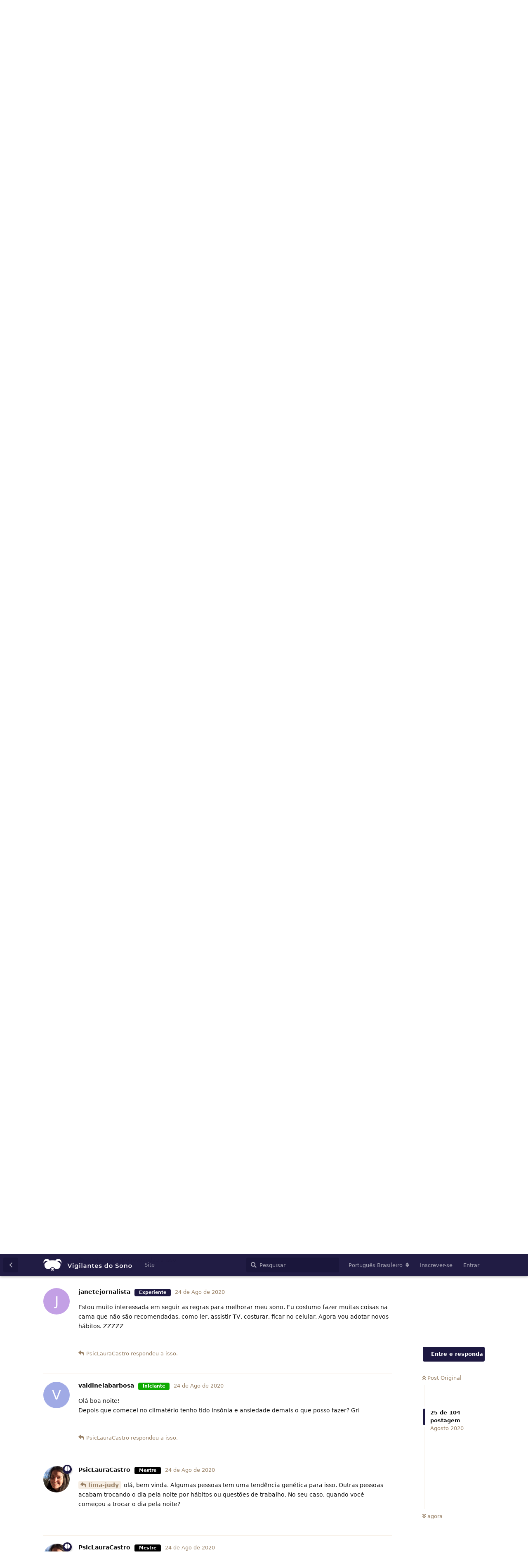

--- FILE ---
content_type: text/html; charset=utf-8
request_url: https://comunidade.vigilantesdosono.com/d/71/22
body_size: 16443
content:
<!doctype html>
<html  dir="ltr"        lang="pt-BR" >
    <head>
        <meta charset="utf-8">
        <title>Introdução à comunidade - Vigilantes do Sono</title>

        <link rel="stylesheet" href="https://comunidade.vigilantesdosono.com/assets/forum-e2895f34.css">
<link rel="canonical" href="https://comunidade.vigilantesdosono.com/d/71-introducao-a-comunidade?near=22">
<meta name="viewport" content="width=device-width, initial-scale=1, maximum-scale=1, minimum-scale=1">
<meta name="description" content="Este é o lugar para você contar para a comunidade um pouco de você e como chegou aqui">
<meta name="theme-color" content="#1D1841">
<meta name="application-name" content="Vigilantes do Sono">
<meta name="robots" content="index, follow">
<meta name="twitter:card" content="summary">
<meta name="twitter:image" content="https://comunidade.vigilantesdosono.com/assets/logo-qlrebjtw.png">
<meta name="twitter:title" content="Introdução à comunidade">
<meta name="article:published_time" content="2020-07-28T21:28:36+00:00">
<meta name="twitter:description" content="Este é o lugar para você contar para a comunidade um pouco de você e como chegou aqui">
<meta name="twitter:url" content="https://comunidade.vigilantesdosono.com/d/71-introducao-a-comunidade">
<link rel="shortcut icon" href="https://comunidade.vigilantesdosono.com/assets/favicon-npytqfbl.png">
<meta property="og:site_name" content="Vigilantes do Sono">
<meta property="og:type" content="article">
<meta property="og:image" content="https://comunidade.vigilantesdosono.com/assets/logo-qlrebjtw.png">
<meta property="og:title" content="Introdução à comunidade">
<meta property="og:description" content="Este é o lugar para você contar para a comunidade um pouco de você e como chegou aqui">
<meta property="og:url" content="https://comunidade.vigilantesdosono.com/d/71-introducao-a-comunidade">
<script type="application/ld+json">[{"@context":"http:\/\/schema.org","@type":"DiscussionForumPosting","publisher":{"@type":"Organization","name":"Vigilantes do Sono","url":"https:\/\/comunidade.vigilantesdosono.com","description":"descubra o que fazer e o que \u00e9 bom para melhorar o sono e a sa\u00fade mental por pessoas que j\u00e1 passaram por isso e profissionais de sa\u00fade da \u00e1rea","logo":"https:\/\/comunidade.vigilantesdosono.com\/assets\/logo-qlrebjtw.png"},"image":"https:\/\/comunidade.vigilantesdosono.com\/assets\/logo-qlrebjtw.png","datePublished":"2020-07-28T21:28:36+00:00","description":"Este \u00e9 o lugar para voc\u00ea contar para a comunidade um pouco de voc\u00ea e como chegou aqui","headline":"Este \u00e9 o lugar para voc\u00ea contar para a comunidade um pouco de voc\u00ea e como chegou aqui","url":"https:\/\/comunidade.vigilantesdosono.com\/d\/71-introducao-a-comunidade","author":{"@type":"Person","name":"baracasfig","url":"https:\/\/comunidade.vigilantesdosono.com\/u\/baracasfig"}},{"@context":"http:\/\/schema.org","@type":"WebSite","url":"https:\/\/comunidade.vigilantesdosono.com\/","potentialAction":{"@type":"SearchAction","target":"https:\/\/comunidade.vigilantesdosono.com\/?q={search_term_string}","query-input":"required name=search_term_string"}}]</script>
<!-- Global Site Tag (gtag.js) - Google Analytics -->
<script async src="https://www.googletagmanager.com/gtag/js?id=UA-150847752-5"></script>
<script>
    window.dataLayer = window.dataLayer || [];
    function gtag(){dataLayer.push(arguments);}
    gtag('js', new Date());
</script>

    </head>

    <body>
        <div id="app" class="App">

    <div id="app-navigation" class="App-navigation"></div>

    <div id="drawer" class="App-drawer">

        <header id="header" class="App-header">
            <div id="header-navigation" class="Header-navigation"></div>
            <div class="container">
                <h1 class="Header-title">
                    <a href="https://comunidade.vigilantesdosono.com" id="home-link">
                                                    <img src="https://comunidade.vigilantesdosono.com/assets/logo-qlrebjtw.png" alt="Vigilantes do Sono" class="Header-logo">
                                            </a>
                </h1>
                <div id="header-primary" class="Header-primary"></div>
                <div id="header-secondary" class="Header-secondary"></div>
            </div>
        </header>

    </div>

    <main class="App-content">
        <div id="content"></div>

        <div id="flarum-loading" style="display: none">
    Carregando...
</div>

<noscript>
    <div class="Alert">
        <div class="container">
            Este site é melhor visualizado em um navegador moderno com JavaScript ativado.
        </div>
    </div>
</noscript>

<div id="flarum-loading-error" style="display: none">
    <div class="Alert">
        <div class="container">
            Ocorreu um erro ao tentar carregar a versão completa deste site. Tente atualizar essa página para corrigir o erro.
        </div>
    </div>
</div>

<noscript id="flarum-content">
    <div class="container">
    <h2>Introdução à comunidade</h2>

    <div>
                    <div>
                                <h3>efsc3000</h3>
                <div class="Post-body">
                    <p><a href="https://comunidade.vigilantesdosono.com/d/71/1" class="PostMention" data-id="158">baracasfig</a> Cheguei aos vigilantes depois de um vídeo no YouTube com a psicóloga Laura, Há 5 meses fiz o desmame do benzodiazepinico e ainda nao consigo dormir. Espero trocar informações com os usuários.</p>
                </div>
            </div>

            <hr>
                    <div>
                                <h3>efsc3000</h3>
                <div class="Post-body">
                    <p><a href="https://comunidade.vigilantesdosono.com/d/71/3" class="PostMention" data-id="182">ana-silva-melo</a> qual medicação vc faz uso?</p>
                </div>
            </div>

            <hr>
                    <div>
                                <h3>waniadropa</h3>
                <div class="Post-body">
                    <p><a href="https://comunidade.vigilantesdosono.com/d/71/1" class="PostMention" data-id="158">baracasfig</a> boa tarde!!! Desculpe a demora para entrar, mas está um pouco corrido...Depois que conheci, e tive essa experiência para participar, mudou muito...Antes ficava horas para pegar no sono, e sou muito ansiosa.Mas no decorrer do tratamento que tive, melhorou muito, mas tem que ter foco... Claro que as vezes não durmo no horário que deveria, mas não tenho insônia como tinha...Hoje eu durmo melhor e acordo melhor...bjusss e abraços para todos!! E confie! Vale a pena.🤜🤜💃👏🏼👏🏼🌹⭐🌟</p>
                </div>
            </div>

            <hr>
                    <div>
                                <h3>baracasfig</h3>
                <div class="Post-body">
                    <p><a href="https://comunidade.vigilantesdosono.com/d/71/14" class="PostMention" data-id="246">waniadropa</a> Você é um amor! Uma das pessoas mais dedicadas no tratamento! <br>
Sempre será bem-vinda aqui na comunidade e sempre que precisar de algo, estaremos aqui para você!!!!</p> 

                </div>
            </div>

            <hr>
                    <div>
                                <h3>waniadropa</h3>
                <div class="Post-body">
                    <p><a href="https://comunidade.vigilantesdosono.com/d/71/15" class="PostMention" data-id="247">baracasfig</a> 🌟obrigada! 🌟Eu digo o mesmo da Equipe toda!!!!😘👏🏼👏🏼👏🏼👏🏼 💋💋</p>
                </div>
            </div>

            <hr>
                    <div>
                                <h3>vsmarruche</h3>
                <div class="Post-body">
                    <p>Tenho 35 anos. Lembro de ter insônia há mais de 10 anos, tendo piorado terrivelmente em 2017, quando iniciei meu doutorado. Cheguei a ficar uns 5 ou 7 dias, já nem lembro, dormindo praticamente nada. Via o dia amanhecer. Passava o dia cansada. Não conseguia render em nenhuma atividade. Acabava cochilando durante o dia. Fui diagnosticada com pânico, ansiedade e depressão no segundo semestre de 2012, quando terminei o mestrado. Desde então, comecei e parei tratamentos com psiquiatras algumas vezes porque alguns dos remédios me deixavam "fora de órbita" durante o dia, quando eu precisava trabalhar (sou professora universirária) e estudar. Trato há 12 anos um microadenoma de hipófise (à época, era um adenoma), e sou acompanhada por uma endocrinologista. O remédio não posso parar (já tentamos, mas a prolactina volta a subir muito rápido). Em 2017, estive em consulta com neurologistas e psiquiatra, quando eu morava em São Paulo (passei os 2 primeiros anos do doutorado lá, mas já voltei à minha cidade; continuo a fase de coleta de dados e escrita aqui). Em SP, fiz vários exames. Nada foi encontrado. A neurologista chegou a me passar remédio. Fez efeito só na primeira semana. Depois, voltei a ficar noites na mesma semana sem conseguir dormir à noite. Com o psiquiatra de lá, eu tratava a ansiedade, o pânico e a depressão. E fazia terapia com um psicólogo de lá. Nesse mesmo período, a TPM que começou a se manifestar em 2008, mais ou menos, foi ficando pior. Passei a ter dores pélvicas severas, sentindo dores quase 80% do mês, praticamente todas as semanas. Dores incapacitantes. Fui acompanhada por uma ginecologista em SP, mas não via nada fisiológico que justificasse as dores. Passava uns remédios naturais pra eu tomar. Em 2018 fui internada em SP com dores pélvicas. Refiz exames. Nada foi descoberto. Em 2019, já na minha cidade, fui diagnosticada com adenomiose. Comecei o tratamento em agosto de 2019, mudando hábitos alimentares (tirar glúten, açúcar e lactose). No primeiro mês sem consumir nada disso, as dores diminuíram bastante. Passei a fazer acompanhamento com uma nutricionista. Hoje, já não consumo também leite nem derivados e reduzi consumo de alimentos ácidos e industrializados. Em agosto de 2019 também retirei miomas uterinos e pus um diu mirena como parte do tratamento para adenomiose. Nossa! Mudou minha vida! Foram 6 meses sem nada de dor. Em janeiro de 2020, voltei a sentir dor. Repetimos os exames. Fui, então, diagnosticada com endometriose, além da adenomiose. Por recomendação médica, teria de passar os próximos 3 meses observando as dores e fazendo um diário delas. Não senti mais dor alguma depois de janeiro. Em agosto de 2019 também, procurei um psiquiatra aqui, porque para o tratamento da dor pélvica era importante tratar a parte psicológica. Desde então, sigo tomando remédios para insônia (2 diferentes) e 1 pra ansiedade/depressão. Da depressão melhorei super. A ansiedade melhorou muito até a pandemia (quando piorou bastante, assim como a insônia). Voltei com o psiquiatra. Um dos remédios do sono foi substituído e o restante segue igual. Ontem, pelo instagram, recebi de um Grupo de Apoio a Mulheres com Endomeriose (do estado onde moro) o convite pra responder a pesquisa de Endometriose/Insônia. Respondi a pesquisa. E agora estou aqui. Estou bastante animada com essa oportunidade porque sonho em conseguir voltar a dormir sem precisar de remédios. Já faço meditação (uso o Lojong). Corro (algo que me ajuda muito). Já exercito a gratidão e já desafio pensamentos negativos (o que tem me ajudado muito com o Pânico e a ansiedade). Também estou tentando criar outros hábitos, como acordar cedo e dormir mais cedo (porque me sinto mais produtiva de manhã, pra estudar etc.). No mais, obrigada pela oportunidade. Da mesma forma que consegui mudar hábitos alimentares e hoje me sinto muito melhor, estou empenhada em mudar outros hábitos que me ajudem a ter qualidade de sono também.</p>
                </div>
            </div>

            <hr>
                    <div>
                                <h3>guilherme-hashioka</h3>
                <div class="Post-body">
                    <p><a href="https://comunidade.vigilantesdosono.com/d/71/17" class="PostMention" data-id="261">vsmarruche</a> obrigado por compartilhar sua história aqui com a gente! Que jornada! Você é muito guerreira! Você já pratica algumas técnicas que iremos passar (meditação, desafiar pensamentos negativos), mas temos mais algumas que podem ser complementares ao que você já sabe! Muitas pessoas já conseguiram parar ou reduzir bastante a medicação! Dado tudo que você disse, você vai conseguir também!</p> 
                </div>
            </div>

            <hr>
                    <div>
                                <h3>vsmarruche</h3>
                <div class="Post-body">
                    <p><a href="https://comunidade.vigilantesdosono.com/d/71/18" class="PostMention" data-id="262">guilherme-hashioka</a> Sim, eu vi nos comentários acima sobre as outras técnicas. Quero muito conhecê-las. Estou muito animada! Tenho certeza que conseguirei sim. Muito obrigada, Guilherme! Tem sido uma jornada, mas tenho buscado pensar nos desafios como forma de aprendizado, para crescer. Certamente, não teria amadurecido tanto se não tivesse passado por tudo isso.</p> 
                </div>
            </div>

            <hr>
                    <div>
                                <h3>PsicLauraCastro</h3>
                <div class="Post-body">
                    <p><a href="https://comunidade.vigilantesdosono.com/d/71/19" class="PostMention" data-id="265">vsmarruche</a> bem-vinda ao Vigilantes! Que bom tê-la conosco e obrigada por compartilhar sua história! Uma jornada e tanto. A pós-graduação é uma fase difícil né?! Ainda mais com questões pessoais atravessando no meio e com dor! 🙁 O Guilherme tem razão, guerreira! Espero que a Sônia ajude a manter o gás e nossa comunidade também! De novo, obrigada por compartilhar sua história. Vai contando pra gente como as estratégias vão funcionando pra você.</p> 
                </div>
            </div>

            <hr>
                    <div>
                                <h3>lima-judy</h3>
                <div class="Post-body">
                    <p>Ola. No meu caso troquei a noite pelo o dia para dormir.</p>

                </div>
            </div>

            <hr>
                    <div>
                                <h3>PsicLauraCastro</h3>
                <div class="Post-body">
                    <p><a href="https://comunidade.vigilantesdosono.com/d/71/21" class="PostMention" data-id="271">lima-judy</a> olá, bem vinda. Algumas pessoas tem uma tendência genética para isso. Outras pessoas acabam trocando o dia pela noite por hábitos ou questões de trabalho. No seu caso, quando você começou a trocar o dia pela noite?</p>
                </div>
            </div>

            <hr>
                    <div>
                                <h3>janetejornalista</h3>
                <div class="Post-body">
                    <p>Estou muito interessada em seguir as regras para melhorar meu sono. Eu costumo fazer muitas coisas na cama que não são recomendadas, como ler, assistir TV, costurar, ficar no celular. Agora vou adotar novos hábitos. ZZZZZ</p> 

                </div>
            </div>

            <hr>
                    <div>
                                <h3>PsicLauraCastro</h3>
                <div class="Post-body">
                    <p><a href="https://comunidade.vigilantesdosono.com/d/100/1" class="PostMention" data-id="274">janetejornalista</a> 😃 bem-vinda Janete! Boa sorte em sua jornada no Vigilantes! Força e adiante! Se seguir as recomendações da Sônia ao pé da letra, vai ver como faz muita diferença. Tudo bem, sou suspeita... mas é verdade! 😉</p>
                </div>
            </div>

            <hr>
                    <div>
                                <h3>valdineiabarbosa</h3>
                <div class="Post-body">
                    <p>Olá boa noite! <br>
Depois que comecei no climatério tenho tido insônia e ansiedade demais o que posso fazer? Gri</p>
                </div>
            </div>

            <hr>
                    <div>
                                <h3>PsicLauraCastro</h3>
                <div class="Post-body">
                    <p><a href="https://comunidade.vigilantesdosono.com/d/71/22" class="PostMention" data-id="276">valdineiabarbosa</a> olá, bem-vinda! Hum, o climatério é uma fase que desafia as mulheres no âmago do ser. Temos já algumas postagens na comunidade que podem ajudá-la a ter algumas ideias, além do que já terá de informações com a Sônia. Procure os posts da <a href="https://comunidade.vigilantesdosono.com/u/DraHelenaHachul" class="UserMention">@DraHelenaHachul</a> que é ginecologista, especialista em climatério e medicina do sono.</p>
                </div>
            </div>

            <hr>
                    <div>
                                <h3>valladaressandra22</h3>
                <div class="Post-body">
                    <p>Quase não durmo a noite quando consigo dormir e no máximo por 1 hora e acordo não sei mas o que fazer</p>
                </div>
            </div>

            <hr>
                    <div>
                                <h3>guilherme-hashioka</h3>
                <div class="Post-body">
                    <p><a href="https://comunidade.vigilantesdosono.com/d/71/27" class="PostMention" data-id="283">valladaressandra22</a> e <a href="https://comunidade.vigilantesdosono.com/d/71/28" class="PostMention" data-id="285">annaluciaandradee</a>, sejam bem-vindas! O programa do Vigilantes do Sono pode ajudar bastante vocês! A melhora não ocorrerá da noite para o dia, mas se vocês seguirem as técnicas certinho, os resultados tendem a aparecer em 2 semanas. Eu sei que é chato ter que esperar e ter persistência por esse tempo todo, mas pensa como algo temporário e que se feito corretamente pode durar pra sempre! Assim, vale a pena o investimento</p>
                </div>
            </div>

            <hr>
                    <div>
                                <h3>CarolinaGomez</h3>
                <div class="Post-body">
                    <p><a href="https://comunidade.vigilantesdosono.com/d/71/27" class="PostMention" data-id="283">valladaressandra22</a> e  <a href="https://comunidade.vigilantesdosono.com/d/71/28" class="PostMention" data-id="285">annaluciaandradee</a>, vou deixar aqui duas conversas da comunidade que podem ajudar vocês:</p>

<ul><li><a href="https://comunidade.vigilantesdosono.com/d/30-despertar-noturno" rel=" nofollow ugc">O que devo fazer se perder o sono durante a noite?</a></li>
<li><a href="https://comunidade.vigilantesdosono.com/d/81-ansiedade-e-crise-de-panico-nao-quero-falar-muito-sinto-tristeza-medo/7" rel=" nofollow ugc">"Só consigo pegar no sono dez horas da manhã."</a></li></ul>


                </div>
            </div>

            <hr>
                    <div>
                                <h3>annaluciaandradee</h3>
                <div class="Post-body">
                    <p>Eu só consigo umas 2 horas depois acordo e ñ durmo até amanhecer quando amanhece aí eu durmo só de dia</p>
                </div>
            </div>

            <hr>
                    <div>
                                <h3>juliana-bio</h3>
                <div class="Post-body">
                    <p>Olá! O médico especialista em sono me indicou o Vigilantes do Sono. Estou animada pra aplicar as técnicas e esperançosa que voltarei a dormir bem e sem remédios.</p> 
                </div>
            </div>

            <hr>
                    <div>
                                <h3>guilherme-hashioka</h3>
                <div class="Post-body">
                    <p><a href="https://comunidade.vigilantesdosono.com/d/71/27" class="PostMention" data-id="286">juliana-bio</a> Seja bem-vinda Juliana! Que ótimo que você está animada. É preciso mesmo dessa animação e de garra! Não será fácil, mas com certeza os resultados valerão a pena 😀</p> 
                </div>
            </div>

            <hr>
            </div>

    
    </div>

</noscript>


        <div class="App-composer">
            <div class="container">
                <div id="composer"></div>
            </div>
        </div>
    </main>

</div>

<div id='console-nav-footer' class='container'>
<div id='footer-content'  class='container'>
<div id='floatleft'>
        <a class='feedback-menu-left' target='_blank'href='https://www.vigilantesdosono.com/'>Vigilantes do sono</a>
</div>
<div id='floatright'>
        <a class='feedback-menu-right' target='_blank' href='https://www.vigilantesdosono.com/sobre/termos-e-condicoes/'>Termos</a>
        <a class='feedback-menu-right' target='_blank' href='https://www.vigilantesdosono.com/sobre/politica-de-privacidade/'>Privacidade</a>
</div>
</div>
</div>



        <div id="modal"></div>
        <div id="alerts"></div>

        <script>
            document.getElementById('flarum-loading').style.display = 'block';
            var flarum = {extensions: {}};
        </script>

        <script src="https://comunidade.vigilantesdosono.com/assets/forum-063af80e.js"></script>
<script src="https://comunidade.vigilantesdosono.com/assets/forum-pt-BR-63b495ed.js"></script>

        <script>
            document.getElementById('flarum-loading').style.display = 'none';

            try {
                flarum.core.app.load({"resources":[{"type":"forums","id":"1","attributes":{"title":"Vigilantes do Sono","description":"descubra o que fazer e o que \u00e9 bom para melhorar o sono e a sa\u00fade mental por pessoas que j\u00e1 passaram por isso e profissionais de sa\u00fade da \u00e1rea","showLanguageSelector":true,"baseUrl":"https:\/\/comunidade.vigilantesdosono.com","basePath":"","debug":false,"apiUrl":"https:\/\/comunidade.vigilantesdosono.com\/api","welcomeTitle":"Bem vindo \u00e0 comunidade Vigilantes do Sono","welcomeMessage":"Tire d\u00favidas, compartilhe experi\u00eancias e descubra como outras pessoas est\u00e3o melhorando o sono e a sa\u00fade mental! Que tal voc\u00ea se introduzir com uma mensagem \u003Ca href=\u0022https:\/\/comunidade.vigilantesdosono.com\/d\/71-introducao-a-comunidade\u0022\u003Eaqui\u003C\/a\u003E?","themePrimaryColor":"#1D1841","themeSecondaryColor":"#F9E3C9","logoUrl":"https:\/\/comunidade.vigilantesdosono.com\/assets\/logo-qlrebjtw.png","faviconUrl":"https:\/\/comunidade.vigilantesdosono.com\/assets\/favicon-npytqfbl.png","headerHtml":null,"footerHtml":"\u003Cdiv id=\u0027console-nav-footer\u0027 class=\u0027container\u0027\u003E\n\u003Cdiv id=\u0027footer-content\u0027  class=\u0027container\u0027\u003E\n\u003Cdiv id=\u0027floatleft\u0027\u003E\n        \u003Ca class=\u0027feedback-menu-left\u0027 target=\u0027_blank\u0027href=\u0027https:\/\/www.vigilantesdosono.com\/\u0027\u003EVigilantes do sono\u003C\/a\u003E\n\u003C\/div\u003E\n\u003Cdiv id=\u0027floatright\u0027\u003E\n        \u003Ca class=\u0027feedback-menu-right\u0027 target=\u0027_blank\u0027 href=\u0027https:\/\/www.vigilantesdosono.com\/sobre\/termos-e-condicoes\/\u0027\u003ETermos\u003C\/a\u003E\n        \u003Ca class=\u0027feedback-menu-right\u0027 target=\u0027_blank\u0027 href=\u0027https:\/\/www.vigilantesdosono.com\/sobre\/politica-de-privacidade\/\u0027\u003EPrivacidade\u003C\/a\u003E\n\u003C\/div\u003E\n\u003C\/div\u003E\n\u003C\/div\u003E\n","allowSignUp":true,"defaultRoute":"\/all","canViewDiscussions":true,"canStartDiscussion":false,"canViewUserList":false,"canViewFlags":false,"guidelinesUrl":null,"minPrimaryTags":"1","maxPrimaryTags":"1","minSecondaryTags":"0","maxSecondaryTags":"3","canSelectBestAnswerOwnPost":true,"useAlternativeBestAnswerUi":false,"canSeeUserDirectoryLink":false,"fof-gamification.topimage1Url":"\/assets\/","fof-gamification.topimage2Url":"\/assets\/","fof-gamification.topimage3Url":"\/assets\/"},"relationships":{"groups":{"data":[{"type":"groups","id":"1"},{"type":"groups","id":"2"},{"type":"groups","id":"3"},{"type":"groups","id":"4"},{"type":"groups","id":"5"},{"type":"groups","id":"6"}]},"tags":{"data":[{"type":"tags","id":"1"},{"type":"tags","id":"2"},{"type":"tags","id":"3"},{"type":"tags","id":"4"},{"type":"tags","id":"5"},{"type":"tags","id":"6"},{"type":"tags","id":"7"},{"type":"tags","id":"8"}]},"ranks":{"data":[{"type":"ranks","id":"2"},{"type":"ranks","id":"3"},{"type":"ranks","id":"4"},{"type":"ranks","id":"5"}]},"links":{"data":[{"type":"links","id":"1"}]}}},{"type":"groups","id":"1","attributes":{"nameSingular":"Engenheiro","namePlural":"Engenheiros","color":"#FF6F59","icon":"fas fa-wrench","isHidden":0}},{"type":"groups","id":"2","attributes":{"nameSingular":"Convidado","namePlural":"Convidados","color":null,"icon":null,"isHidden":0}},{"type":"groups","id":"3","attributes":{"nameSingular":"Membro","namePlural":"Membros","color":null,"icon":null,"isHidden":0}},{"type":"groups","id":"4","attributes":{"nameSingular":"M\u00e9dico","namePlural":"M\u00e9dicos","color":"#43AA8B","icon":"fa fa-stethoscope","isHidden":0}},{"type":"groups","id":"5","attributes":{"nameSingular":"Psic\u00f3logo","namePlural":"Psic\u00f3logos","color":"#1D1841","icon":"fa fa-brain","isHidden":0}},{"type":"groups","id":"6","attributes":{"nameSingular":"Embaixador","namePlural":"Embaixadores","color":"#F45866","icon":"fa fa-graduation-cap","isHidden":0}},{"type":"tags","id":"1","attributes":{"name":"Chat geral","description":"F\u00f3rum de t\u00f3picos gerais sobre sono, TCC-i, entre outros","slug":"chat-geral","color":"#414141","backgroundUrl":null,"backgroundMode":null,"icon":"fas fa-bullhorn","discussionCount":116,"position":0,"defaultSort":null,"isChild":false,"isHidden":false,"lastPostedAt":"2026-01-06T15:56:56+00:00","canStartDiscussion":false,"canAddToDiscussion":false,"subscription":null},"relationships":{"lastPostedDiscussion":{"data":{"type":"discussions","id":"252"}}}},{"type":"tags","id":"2","attributes":{"name":"Chat dos embaixadores","description":"F\u00f3rum especial para aqueles que terminaram o tratamento!","slug":"chat-dos-embaixadores","color":"#F9BA0B","backgroundUrl":null,"backgroundMode":null,"icon":"fas fa-trophy","discussionCount":14,"position":1,"defaultSort":null,"isChild":false,"isHidden":false,"lastPostedAt":"2025-06-19T20:27:53+00:00","canStartDiscussion":false,"canAddToDiscussion":false,"subscription":null},"relationships":{"lastPostedDiscussion":{"data":{"type":"discussions","id":"216"}}}},{"type":"tags","id":"3","attributes":{"name":"T\u00e9cnicas Cognitivas","description":"F\u00f3rum para d\u00favidas e discuss\u00f5es de t\u00e9cnicas cognitivas","slug":"t-cnicas-cognitivas","color":"#9355CB","backgroundUrl":null,"backgroundMode":null,"icon":"fas fa-plug","discussionCount":20,"position":2,"defaultSort":null,"isChild":false,"isHidden":false,"lastPostedAt":"2026-01-14T17:56:44+00:00","canStartDiscussion":false,"canAddToDiscussion":false,"subscription":null},"relationships":{"lastPostedDiscussion":{"data":{"type":"discussions","id":"89"}}}},{"type":"tags","id":"4","attributes":{"name":"Treinos de Relaxamento","description":"F\u00f3rum para d\u00favidas e discuss\u00f5es de medita\u00e7\u00e3o e outros treinos de relaxamento","slug":"treinos-de-relaxamento","color":"#6B829C","backgroundUrl":null,"backgroundMode":null,"icon":"fas fa-sign-language","discussionCount":19,"position":3,"defaultSort":null,"isChild":false,"isHidden":false,"lastPostedAt":"2025-03-11T11:10:36+00:00","canStartDiscussion":false,"canAddToDiscussion":false,"subscription":null},"relationships":{"lastPostedDiscussion":{"data":{"type":"discussions","id":"245"}}}},{"type":"tags","id":"5","attributes":{"name":"Higiene do Sono","description":"F\u00f3rum para d\u00favidas e discuss\u00f5es de dicas de higiene do sono (ch\u00e1s, caf\u00e9, pr\u00e1tica de atividade f\u00edsica, etc.)","slug":"higiene-do-sono","color":"#4C93D1","backgroundUrl":null,"backgroundMode":null,"icon":"fas fa-bath ","discussionCount":16,"position":4,"defaultSort":null,"isChild":false,"isHidden":false,"lastPostedAt":"2024-07-28T19:31:30+00:00","canStartDiscussion":false,"canAddToDiscussion":false,"subscription":null},"relationships":{"lastPostedDiscussion":{"data":{"type":"discussions","id":"241"}}}},{"type":"tags","id":"6","attributes":{"name":"Rem\u00e9dios e outras subst\u00e2ncias","description":"F\u00f3rum para d\u00favidas e discuss\u00f5es sobre rem\u00e9dios e outras subst\u00e2ncias (melatonina, ervas, etc.)","slug":"rem-dios-e-outras-subst-ncias","color":"#48BF83","backgroundUrl":null,"backgroundMode":null,"icon":"fas fa-flask","discussionCount":19,"position":7,"defaultSort":null,"isChild":false,"isHidden":false,"lastPostedAt":"2023-08-08T01:12:54+00:00","canStartDiscussion":false,"canAddToDiscussion":false,"subscription":null},"relationships":{"lastPostedDiscussion":{"data":{"type":"discussions","id":"227"}}}},{"type":"tags","id":"7","attributes":{"name":"Ansiedade, apneia e outras condi\u00e7\u00f5es","description":"F\u00f3rum para d\u00favidas e discuss\u00f5es sobre condi\u00e7\u00f5es m\u00e9dicas","slug":"ansiedade-apneia-e-outras-condi-es","color":"#9355CB","backgroundUrl":null,"backgroundMode":null,"icon":"fas fa-plus-square","discussionCount":26,"position":6,"defaultSort":null,"isChild":false,"isHidden":false,"lastPostedAt":"2024-09-15T10:38:01+00:00","canStartDiscussion":false,"canAddToDiscussion":false,"subscription":null},"relationships":{"lastPostedDiscussion":{"data":{"type":"discussions","id":"242"}}}},{"type":"tags","id":"8","attributes":{"name":"D\u00favidas t\u00e9cnicas","description":"F\u00f3rum para tirar d\u00favidas t\u00e9cnicas do tratamento (chat com a S\u00f4nia, di\u00e1rio do sono, etc.)","slug":"d-vidas-t-cnicas","color":"","backgroundUrl":null,"backgroundMode":null,"icon":"fas fa-wrench","discussionCount":17,"position":5,"defaultSort":null,"isChild":false,"isHidden":false,"lastPostedAt":"2024-06-22T16:54:47+00:00","canStartDiscussion":false,"canAddToDiscussion":false,"subscription":null},"relationships":{"lastPostedDiscussion":{"data":{"type":"discussions","id":"239"}}}},{"type":"discussions","id":"252","attributes":{"title":"How Mobile Payments Shape Digital Life Across the Region","slug":"how-mobile-payments-shape-digital-life-across-the-region","commentCount":1,"participantCount":1,"createdAt":"2026-01-06T15:56:56+00:00","lastPostedAt":"2026-01-06T15:56:56+00:00","lastPostNumber":1,"canReply":false,"canRename":false,"canDelete":false,"canHide":false,"isApproved":true,"isLocked":false,"canLock":false,"isSticky":false,"canSticky":false,"canTag":false,"canSelectBestAnswer":false,"hasBestAnswer":false,"startUserId":3080,"firstPostId":901,"votes":0,"canVote":false,"canMerge":false,"canSplit":false}},{"type":"discussions","id":"216","attributes":{"title":"Ins\u00f4nia terminal ","slug":"insonia-terminal","commentCount":9,"participantCount":5,"createdAt":"2023-04-27T17:00:58+00:00","lastPostedAt":"2025-08-04T09:48:27+00:00","lastPostNumber":9,"canReply":false,"canRename":false,"canDelete":false,"canHide":false,"isApproved":true,"isLocked":false,"canLock":false,"isSticky":false,"canSticky":false,"canTag":false,"canSelectBestAnswer":false,"hasBestAnswer":false,"startUserId":2982,"firstPostId":807,"votes":0,"canVote":false,"canMerge":false,"canSplit":false}},{"type":"discussions","id":"89","attributes":{"title":"Quem teve sucesso com a \u0022\ud83e\udd14 Inten\u00e7\u00e3o paradoxal\u0022?\u2008","slug":"quem-teve-sucesso-com-a-intencao-paradoxal","commentCount":11,"participantCount":11,"createdAt":"2020-08-12T05:20:01+00:00","lastPostedAt":"2026-01-14T21:35:21+00:00","lastPostNumber":11,"canReply":false,"canRename":false,"canDelete":false,"canHide":false,"isApproved":true,"isLocked":false,"canLock":false,"isSticky":false,"canSticky":false,"canTag":false,"canSelectBestAnswer":false,"hasBestAnswer":false,"startUserId":122,"firstPostId":225,"votes":2,"canVote":false,"canMerge":false,"canSplit":false}},{"type":"discussions","id":"245","attributes":{"title":"Preocupa\u00e7\u00e3o","slug":"preocupacao","commentCount":1,"participantCount":1,"createdAt":"2025-03-11T11:10:36+00:00","lastPostedAt":"2025-03-11T11:10:36+00:00","lastPostNumber":1,"canReply":false,"canRename":false,"canDelete":false,"canHide":false,"isApproved":true,"isLocked":false,"canLock":false,"isSticky":false,"canSticky":false,"canTag":false,"canSelectBestAnswer":false,"hasBestAnswer":false,"startUserId":3060,"firstPostId":882,"votes":0,"canVote":false,"canMerge":false,"canSplit":false}},{"type":"discussions","id":"241","attributes":{"title":"Boa tarde ","slug":"boa-tarde","commentCount":1,"participantCount":1,"createdAt":"2024-07-28T19:31:30+00:00","lastPostedAt":"2024-07-28T19:31:30+00:00","lastPostNumber":1,"canReply":false,"canRename":false,"canDelete":false,"canHide":false,"isApproved":true,"isLocked":false,"canLock":false,"isSticky":false,"canSticky":false,"canTag":false,"canSelectBestAnswer":false,"hasBestAnswer":false,"startUserId":3049,"firstPostId":873,"votes":0,"canVote":false,"canMerge":false,"canSplit":false}},{"type":"discussions","id":"227","attributes":{"title":"Disposi\u00e7\u00e3o e Energia ","slug":"disposicao-e-energia","commentCount":1,"participantCount":1,"createdAt":"2023-08-08T01:12:54+00:00","lastPostedAt":"2023-08-08T01:12:54+00:00","lastPostNumber":1,"canReply":false,"canRename":false,"canDelete":false,"canHide":false,"isApproved":true,"isLocked":false,"canLock":false,"isSticky":false,"canSticky":false,"canTag":false,"canSelectBestAnswer":false,"hasBestAnswer":false,"startUserId":2995,"firstPostId":836,"votes":0,"canVote":false,"canMerge":false,"canSplit":false}},{"type":"discussions","id":"242","attributes":{"title":"Despertar noturno\/ acordar de madrugada ","slug":"despertar-noturno-acordar-de-madrugada","commentCount":2,"participantCount":2,"createdAt":"2024-09-15T10:38:01+00:00","lastPostedAt":"2024-09-27T07:55:20+00:00","lastPostNumber":2,"canReply":false,"canRename":false,"canDelete":false,"canHide":false,"isApproved":true,"isLocked":false,"canLock":false,"isSticky":false,"canSticky":false,"canTag":false,"canSelectBestAnswer":false,"hasBestAnswer":false,"startUserId":3054,"firstPostId":874,"votes":1,"canVote":false,"canMerge":false,"canSplit":false}},{"type":"discussions","id":"239","attributes":{"title":"Reca\u00edda ","slug":"recaida","commentCount":1,"participantCount":1,"createdAt":"2024-06-22T16:54:47+00:00","lastPostedAt":"2024-06-22T16:54:47+00:00","lastPostNumber":1,"canReply":false,"canRename":false,"canDelete":false,"canHide":false,"isApproved":true,"isLocked":false,"canLock":false,"isSticky":false,"canSticky":false,"canTag":false,"canSelectBestAnswer":false,"hasBestAnswer":false,"startUserId":3045,"firstPostId":864,"votes":0,"canVote":false,"canMerge":false,"canSplit":false}},{"type":"ranks","id":"2","attributes":{"points":1,"name":"Iniciante","color":"#10AB03"}},{"type":"ranks","id":"3","attributes":{"points":5,"name":"Experiente","color":"#1D1841"}},{"type":"ranks","id":"4","attributes":{"points":20,"name":"Especialista","color":"#E82501"}},{"type":"ranks","id":"5","attributes":{"points":50,"name":"Mestre","color":"#000000"}},{"type":"links","id":"1","attributes":{"id":1,"title":"Site","url":"https:\/\/www.vigilantesdosono.com\/","position":null,"isInternal":false,"isNewtab":true,"isChild":false}}],"session":{"userId":0,"csrfToken":"Gl3MEPQiVft7oXQx5pCFZrww92fsmqv645KGX3h2"},"locales":{"pt-BR":"Portugu\u00eas Brasileiro","en":"English"},"locale":"pt-BR","fof-gamification.iconName":null,"fof-gamification.pointsPlaceholder":null,"fof-gamification.showVotesOnDiscussionPage":"0","fof-gamification.rankAmt":"1","fof-gamification.customRankingImages":"0","fof-gamification.useAlternateLayout":"0","fof-follow-tags.following_page_default":"all","googleTrackingCode":"UA-150847752-5","apiDocument":{"data":{"type":"discussions","id":"71","attributes":{"title":"Introdu\u00e7\u00e3o \u00e0 comunidade","slug":"introducao-a-comunidade","commentCount":91,"participantCount":49,"createdAt":"2020-07-28T21:28:36+00:00","lastPostedAt":"2025-04-17T11:54:37+00:00","lastPostNumber":105,"canReply":false,"canRename":false,"canDelete":false,"canHide":false,"isApproved":true,"isLocked":false,"canLock":false,"isSticky":true,"canSticky":false,"canTag":false,"canSelectBestAnswer":false,"hasBestAnswer":false,"startUserId":10,"firstPostId":158,"votes":8,"canVote":false,"canMerge":false,"canSplit":false},"relationships":{"posts":{"data":[{"type":"posts","id":"158"},{"type":"posts","id":"160"},{"type":"posts","id":"182"},{"type":"posts","id":"183"},{"type":"posts","id":"184"},{"type":"posts","id":"185"},{"type":"posts","id":"195"},{"type":"posts","id":"196"},{"type":"posts","id":"202"},{"type":"posts","id":"203"},{"type":"posts","id":"204"},{"type":"posts","id":"216"},{"type":"posts","id":"217"},{"type":"posts","id":"246"},{"type":"posts","id":"247"},{"type":"posts","id":"249"},{"type":"posts","id":"261"},{"type":"posts","id":"262"},{"type":"posts","id":"265"},{"type":"posts","id":"266"},{"type":"posts","id":"271"},{"type":"posts","id":"274"},{"type":"posts","id":"276"},{"type":"posts","id":"277"},{"type":"posts","id":"278"},{"type":"posts","id":"280"},{"type":"posts","id":"283"},{"type":"posts","id":"285"},{"type":"posts","id":"286"},{"type":"posts","id":"288"},{"type":"posts","id":"289"},{"type":"posts","id":"290"},{"type":"posts","id":"293"},{"type":"posts","id":"294"},{"type":"posts","id":"296"},{"type":"posts","id":"297"},{"type":"posts","id":"299"},{"type":"posts","id":"304"},{"type":"posts","id":"305"},{"type":"posts","id":"306"},{"type":"posts","id":"313"},{"type":"posts","id":"316"},{"type":"posts","id":"318"},{"type":"posts","id":"323"},{"type":"posts","id":"324"},{"type":"posts","id":"328"},{"type":"posts","id":"335"},{"type":"posts","id":"336"},{"type":"posts","id":"337"},{"type":"posts","id":"345"},{"type":"posts","id":"349"},{"type":"posts","id":"352"},{"type":"posts","id":"357"},{"type":"posts","id":"382"},{"type":"posts","id":"383"},{"type":"posts","id":"436"},{"type":"posts","id":"437"},{"type":"posts","id":"438"},{"type":"posts","id":"447"},{"type":"posts","id":"448"},{"type":"posts","id":"483"},{"type":"posts","id":"486"},{"type":"posts","id":"489"},{"type":"posts","id":"490"},{"type":"posts","id":"491"},{"type":"posts","id":"493"},{"type":"posts","id":"497"},{"type":"posts","id":"499"},{"type":"posts","id":"500"},{"type":"posts","id":"501"},{"type":"posts","id":"502"},{"type":"posts","id":"503"},{"type":"posts","id":"532"},{"type":"posts","id":"533"},{"type":"posts","id":"534"},{"type":"posts","id":"535"},{"type":"posts","id":"548"},{"type":"posts","id":"552"},{"type":"posts","id":"555"},{"type":"posts","id":"559"},{"type":"posts","id":"599"},{"type":"posts","id":"602"},{"type":"posts","id":"605"},{"type":"posts","id":"607"},{"type":"posts","id":"644"},{"type":"posts","id":"645"},{"type":"posts","id":"648"},{"type":"posts","id":"649"},{"type":"posts","id":"656"},{"type":"posts","id":"683"},{"type":"posts","id":"685"},{"type":"posts","id":"688"},{"type":"posts","id":"691"},{"type":"posts","id":"697"},{"type":"posts","id":"701"},{"type":"posts","id":"707"},{"type":"posts","id":"715"},{"type":"posts","id":"719"},{"type":"posts","id":"721"},{"type":"posts","id":"738"},{"type":"posts","id":"847"},{"type":"posts","id":"859"},{"type":"posts","id":"861"},{"type":"posts","id":"883"}]},"tags":{"data":[{"type":"tags","id":"1"}]}}},"included":[{"type":"posts","id":"216","attributes":{"number":12,"createdAt":"2020-08-11T23:55:41+00:00","contentType":"comment","contentHtml":"\u003Cp\u003E\u003Ca href=\u0022https:\/\/comunidade.vigilantesdosono.com\/d\/71\/1\u0022 class=\u0022PostMention\u0022 data-id=\u0022158\u0022\u003Ebaracasfig\u003C\/a\u003E Cheguei aos vigilantes depois de um v\u00eddeo no YouTube com a psic\u00f3loga Laura, H\u00e1 5 meses fiz o desmame do benzodiazepinico e ainda nao consigo dormir. Espero trocar informa\u00e7\u00f5es com os usu\u00e1rios.\u003C\/p\u003E","canEdit":false,"canDelete":false,"canHide":false,"isApproved":true,"canApprove":false,"canFlag":false,"votes":2,"canVote":false,"canSeeVotes":false},"relationships":{"discussion":{"data":{"type":"discussions","id":"71"}},"user":{"data":{"type":"users","id":"311"}},"mentionedBy":{"data":[]}}},{"type":"posts","id":"217","attributes":{"number":13,"createdAt":"2020-08-11T23:57:48+00:00","contentType":"comment","contentHtml":"\u003Cp\u003E\u003Ca href=\u0022https:\/\/comunidade.vigilantesdosono.com\/d\/71\/3\u0022 class=\u0022PostMention\u0022 data-id=\u0022182\u0022\u003Eana-silva-melo\u003C\/a\u003E qual medica\u00e7\u00e3o vc faz uso?\u003C\/p\u003E","canEdit":false,"canDelete":false,"canHide":false,"isApproved":true,"canApprove":false,"canFlag":false,"votes":3,"canVote":false,"canSeeVotes":false},"relationships":{"discussion":{"data":{"type":"discussions","id":"71"}},"user":{"data":{"type":"users","id":"311"}},"mentionedBy":{"data":[]}}},{"type":"posts","id":"246","attributes":{"number":14,"createdAt":"2020-08-17T19:55:21+00:00","contentType":"comment","contentHtml":"\u003Cp\u003E\u003Ca href=\u0022https:\/\/comunidade.vigilantesdosono.com\/d\/71\/1\u0022 class=\u0022PostMention\u0022 data-id=\u0022158\u0022\u003Ebaracasfig\u003C\/a\u003E boa tarde!!! Desculpe a demora para entrar, mas est\u00e1 um pouco corrido...Depois que conheci, e tive essa experi\u00eancia para participar, mudou muito...Antes ficava horas para pegar no sono, e sou muito ansiosa.Mas no decorrer do tratamento que tive, melhorou muito, mas tem que ter foco... Claro que as vezes n\u00e3o durmo no hor\u00e1rio que deveria, mas n\u00e3o tenho ins\u00f4nia como tinha...Hoje eu durmo melhor e acordo melhor...bjusss e abra\u00e7os para todos!! E confie! Vale a pena.\ud83e\udd1c\ud83e\udd1c\ud83d\udc83\ud83d\udc4f\ud83c\udffc\ud83d\udc4f\ud83c\udffc\ud83c\udf39\u2b50\ud83c\udf1f\u003C\/p\u003E","canEdit":false,"canDelete":false,"canHide":false,"isApproved":true,"canApprove":false,"canFlag":false,"votes":5,"canVote":false,"canSeeVotes":false},"relationships":{"discussion":{"data":{"type":"discussions","id":"71"}},"user":{"data":{"type":"users","id":"225"}},"mentionedBy":{"data":[{"type":"posts","id":"247"}]}}},{"type":"posts","id":"247","attributes":{"number":15,"createdAt":"2020-08-17T19:57:08+00:00","contentType":"comment","contentHtml":"\u003Cp\u003E\u003Ca href=\u0022https:\/\/comunidade.vigilantesdosono.com\/d\/71\/14\u0022 class=\u0022PostMention\u0022 data-id=\u0022246\u0022\u003Ewaniadropa\u003C\/a\u003E Voc\u00ea \u00e9 um amor! Uma das pessoas mais dedicadas no tratamento! \u003Cbr\u003E\nSempre ser\u00e1 bem-vinda aqui na comunidade e sempre que precisar de algo, estaremos aqui para voc\u00ea!!!!\u003C\/p\u003E \n","canEdit":false,"canDelete":false,"canHide":false,"isApproved":true,"canApprove":false,"canFlag":false,"votes":3,"canVote":false,"canSeeVotes":false},"relationships":{"user":{"data":{"type":"users","id":"10"}},"discussion":{"data":{"type":"discussions","id":"71"}},"mentionedBy":{"data":[{"type":"posts","id":"249"}]}}},{"type":"posts","id":"249","attributes":{"number":16,"createdAt":"2020-08-17T20:01:54+00:00","contentType":"comment","contentHtml":"\u003Cp\u003E\u003Ca href=\u0022https:\/\/comunidade.vigilantesdosono.com\/d\/71\/15\u0022 class=\u0022PostMention\u0022 data-id=\u0022247\u0022\u003Ebaracasfig\u003C\/a\u003E \ud83c\udf1fobrigada! \ud83c\udf1fEu digo o mesmo da Equipe toda!!!!\ud83d\ude18\ud83d\udc4f\ud83c\udffc\ud83d\udc4f\ud83c\udffc\ud83d\udc4f\ud83c\udffc\ud83d\udc4f\ud83c\udffc \ud83d\udc8b\ud83d\udc8b\u003C\/p\u003E","canEdit":false,"canDelete":false,"canHide":false,"isApproved":true,"canApprove":false,"canFlag":false,"votes":2,"canVote":false,"canSeeVotes":false},"relationships":{"user":{"data":{"type":"users","id":"225"}},"discussion":{"data":{"type":"discussions","id":"71"}},"mentionedBy":{"data":[]}}},{"type":"posts","id":"261","attributes":{"number":17,"createdAt":"2020-08-19T17:27:21+00:00","contentType":"comment","contentHtml":"\u003Cp\u003ETenho 35 anos. Lembro de ter ins\u00f4nia h\u00e1 mais de 10 anos, tendo piorado terrivelmente em 2017, quando iniciei meu doutorado. Cheguei a ficar uns 5 ou 7 dias, j\u00e1 nem lembro, dormindo praticamente nada. Via o dia amanhecer. Passava o dia cansada. N\u00e3o conseguia render em nenhuma atividade. Acabava cochilando durante o dia. Fui diagnosticada com p\u00e2nico, ansiedade e depress\u00e3o no segundo semestre de 2012, quando terminei o mestrado. Desde ent\u00e3o, comecei e parei tratamentos com psiquiatras algumas vezes porque alguns dos rem\u00e9dios me deixavam \u0022fora de \u00f3rbita\u0022 durante o dia, quando eu precisava trabalhar (sou professora universir\u00e1ria) e estudar. Trato h\u00e1 12 anos um microadenoma de hip\u00f3fise (\u00e0 \u00e9poca, era um adenoma), e sou acompanhada por uma endocrinologista. O rem\u00e9dio n\u00e3o posso parar (j\u00e1 tentamos, mas a prolactina volta a subir muito r\u00e1pido). Em 2017, estive em consulta com neurologistas e psiquiatra, quando eu morava em S\u00e3o Paulo (passei os 2 primeiros anos do doutorado l\u00e1, mas j\u00e1 voltei \u00e0 minha cidade; continuo a fase de coleta de dados e escrita aqui). Em SP, fiz v\u00e1rios exames. Nada foi encontrado. A neurologista chegou a me passar rem\u00e9dio. Fez efeito s\u00f3 na primeira semana. Depois, voltei a ficar noites na mesma semana sem conseguir dormir \u00e0 noite. Com o psiquiatra de l\u00e1, eu tratava a ansiedade, o p\u00e2nico e a depress\u00e3o. E fazia terapia com um psic\u00f3logo de l\u00e1. Nesse mesmo per\u00edodo, a TPM que come\u00e7ou a se manifestar em 2008, mais ou menos, foi ficando pior. Passei a ter dores p\u00e9lvicas severas, sentindo dores quase 80% do m\u00eas, praticamente todas as semanas. Dores incapacitantes. Fui acompanhada por uma ginecologista em SP, mas n\u00e3o via nada fisiol\u00f3gico que justificasse as dores. Passava uns rem\u00e9dios naturais pra eu tomar. Em 2018 fui internada em SP com dores p\u00e9lvicas. Refiz exames. Nada foi descoberto. Em 2019, j\u00e1 na minha cidade, fui diagnosticada com adenomiose. Comecei o tratamento em agosto de 2019, mudando h\u00e1bitos alimentares (tirar gl\u00faten, a\u00e7\u00facar e lactose). No primeiro m\u00eas sem consumir nada disso, as dores diminu\u00edram bastante. Passei a fazer acompanhamento com uma nutricionista. Hoje, j\u00e1 n\u00e3o consumo tamb\u00e9m leite nem derivados e reduzi consumo de alimentos \u00e1cidos e industrializados. Em agosto de 2019 tamb\u00e9m retirei miomas uterinos e pus um diu mirena como parte do tratamento para adenomiose. Nossa! Mudou minha vida! Foram 6 meses sem nada de dor. Em janeiro de 2020, voltei a sentir dor. Repetimos os exames. Fui, ent\u00e3o, diagnosticada com endometriose, al\u00e9m da adenomiose. Por recomenda\u00e7\u00e3o m\u00e9dica, teria de passar os pr\u00f3ximos 3 meses observando as dores e fazendo um di\u00e1rio delas. N\u00e3o senti mais dor alguma depois de janeiro. Em agosto de 2019 tamb\u00e9m, procurei um psiquiatra aqui, porque para o tratamento da dor p\u00e9lvica era importante tratar a parte psicol\u00f3gica. Desde ent\u00e3o, sigo tomando rem\u00e9dios para ins\u00f4nia (2 diferentes) e 1 pra ansiedade\/depress\u00e3o. Da depress\u00e3o melhorei super. A ansiedade melhorou muito at\u00e9 a pandemia (quando piorou bastante, assim como a ins\u00f4nia). Voltei com o psiquiatra. Um dos rem\u00e9dios do sono foi substitu\u00eddo e o restante segue igual. Ontem, pelo instagram, recebi de um Grupo de Apoio a Mulheres com Endomeriose (do estado onde moro) o convite pra responder a pesquisa de Endometriose\/Ins\u00f4nia. Respondi a pesquisa. E agora estou aqui. Estou bastante animada com essa oportunidade porque sonho em conseguir voltar a dormir sem precisar de rem\u00e9dios. J\u00e1 fa\u00e7o medita\u00e7\u00e3o (uso o Lojong). Corro (algo que me ajuda muito). J\u00e1 exercito a gratid\u00e3o e j\u00e1 desafio pensamentos negativos (o que tem me ajudado muito com o P\u00e2nico e a ansiedade). Tamb\u00e9m estou tentando criar outros h\u00e1bitos, como acordar cedo e dormir mais cedo (porque me sinto mais produtiva de manh\u00e3, pra estudar etc.). No mais, obrigada pela oportunidade. Da mesma forma que consegui mudar h\u00e1bitos alimentares e hoje me sinto muito melhor, estou empenhada em mudar outros h\u00e1bitos que me ajudem a ter qualidade de sono tamb\u00e9m.\u003C\/p\u003E","canEdit":false,"canDelete":false,"canHide":false,"isApproved":true,"canApprove":false,"canFlag":false,"votes":4,"canVote":false,"canSeeVotes":false},"relationships":{"discussion":{"data":{"type":"discussions","id":"71"}},"user":{"data":{"type":"users","id":"368"}},"mentionedBy":{"data":[{"type":"posts","id":"262"}]}}},{"type":"posts","id":"262","attributes":{"number":18,"createdAt":"2020-08-19T17:47:55+00:00","contentType":"comment","contentHtml":"\u003Cp\u003E\u003Ca href=\u0022https:\/\/comunidade.vigilantesdosono.com\/d\/71\/17\u0022 class=\u0022PostMention\u0022 data-id=\u0022261\u0022\u003Evsmarruche\u003C\/a\u003E obrigado por compartilhar sua hist\u00f3ria aqui com a gente! Que jornada! Voc\u00ea \u00e9 muito guerreira! Voc\u00ea j\u00e1 pratica algumas t\u00e9cnicas que iremos passar (medita\u00e7\u00e3o, desafiar pensamentos negativos), mas temos mais algumas que podem ser complementares ao que voc\u00ea j\u00e1 sabe! Muitas pessoas j\u00e1 conseguiram parar ou reduzir bastante a medica\u00e7\u00e3o! Dado tudo que voc\u00ea disse, voc\u00ea vai conseguir tamb\u00e9m!\u003C\/p\u003E ","canEdit":false,"canDelete":false,"canHide":false,"isApproved":true,"canApprove":false,"canFlag":false,"votes":4,"canVote":false,"canSeeVotes":false},"relationships":{"user":{"data":{"type":"users","id":"122"}},"discussion":{"data":{"type":"discussions","id":"71"}},"mentionedBy":{"data":[{"type":"posts","id":"265"}]}}},{"type":"posts","id":"265","attributes":{"number":19,"createdAt":"2020-08-19T19:29:44+00:00","contentType":"comment","contentHtml":"\u003Cp\u003E\u003Ca href=\u0022https:\/\/comunidade.vigilantesdosono.com\/d\/71\/18\u0022 class=\u0022PostMention\u0022 data-id=\u0022262\u0022\u003Eguilherme-hashioka\u003C\/a\u003E Sim, eu vi nos coment\u00e1rios acima sobre as outras t\u00e9cnicas. Quero muito conhec\u00ea-las. Estou muito animada! Tenho certeza que conseguirei sim. Muito obrigada, Guilherme! Tem sido uma jornada, mas tenho buscado pensar nos desafios como forma de aprendizado, para crescer. Certamente, n\u00e3o teria amadurecido tanto se n\u00e3o tivesse passado por tudo isso.\u003C\/p\u003E ","canEdit":false,"canDelete":false,"canHide":false,"isApproved":true,"canApprove":false,"canFlag":false,"votes":4,"canVote":false,"canSeeVotes":false},"relationships":{"user":{"data":{"type":"users","id":"368"}},"discussion":{"data":{"type":"discussions","id":"71"}},"mentionedBy":{"data":[{"type":"posts","id":"266"}]}}},{"type":"posts","id":"266","attributes":{"number":20,"createdAt":"2020-08-19T23:44:13+00:00","contentType":"comment","contentHtml":"\u003Cp\u003E\u003Ca href=\u0022https:\/\/comunidade.vigilantesdosono.com\/d\/71\/19\u0022 class=\u0022PostMention\u0022 data-id=\u0022265\u0022\u003Evsmarruche\u003C\/a\u003E bem-vinda ao Vigilantes! Que bom t\u00ea-la conosco e obrigada por compartilhar sua hist\u00f3ria! Uma jornada e tanto. A p\u00f3s-gradua\u00e7\u00e3o \u00e9 uma fase dif\u00edcil n\u00e9?! Ainda mais com quest\u00f5es pessoais atravessando no meio e com dor! \ud83d\ude41 O Guilherme tem raz\u00e3o, guerreira! Espero que a S\u00f4nia ajude a manter o g\u00e1s e nossa comunidade tamb\u00e9m! De novo, obrigada por compartilhar sua hist\u00f3ria. Vai contando pra gente como as estrat\u00e9gias v\u00e3o funcionando pra voc\u00ea.\u003C\/p\u003E ","canEdit":false,"canDelete":false,"canHide":false,"isApproved":true,"canApprove":false,"canFlag":false,"votes":3,"canVote":false,"canSeeVotes":false},"relationships":{"user":{"data":{"type":"users","id":"112"}},"discussion":{"data":{"type":"discussions","id":"71"}},"mentionedBy":{"data":[]}}},{"type":"posts","id":"271","attributes":{"number":21,"createdAt":"2020-08-22T17:46:44+00:00","contentType":"comment","contentHtml":"\u003Cp\u003EOla. No meu caso troquei a noite pelo o dia para dormir.\u003C\/p\u003E\n","canEdit":false,"canDelete":false,"canHide":false,"isApproved":true,"canApprove":false,"canFlag":false,"votes":2,"canVote":false,"canSeeVotes":false},"relationships":{"discussion":{"data":{"type":"discussions","id":"71"}},"user":{"data":{"type":"users","id":"467"}},"mentionedBy":{"data":[{"type":"posts","id":"277"}]}}},{"type":"posts","id":"277","attributes":{"number":24,"createdAt":"2020-08-24T17:23:42+00:00","contentType":"comment","contentHtml":"\u003Cp\u003E\u003Ca href=\u0022https:\/\/comunidade.vigilantesdosono.com\/d\/71\/21\u0022 class=\u0022PostMention\u0022 data-id=\u0022271\u0022\u003Elima-judy\u003C\/a\u003E ol\u00e1, bem vinda. Algumas pessoas tem uma tend\u00eancia gen\u00e9tica para isso. Outras pessoas acabam trocando o dia pela noite por h\u00e1bitos ou quest\u00f5es de trabalho. No seu caso, quando voc\u00ea come\u00e7ou a trocar o dia pela noite?\u003C\/p\u003E","canEdit":false,"canDelete":false,"canHide":false,"isApproved":true,"canApprove":false,"canFlag":false,"votes":1,"canVote":false,"canSeeVotes":false},"relationships":{"user":{"data":{"type":"users","id":"112"}},"discussion":{"data":{"type":"discussions","id":"71"}},"mentionedBy":{"data":[]}}},{"type":"posts","id":"274","attributes":{"number":22,"createdAt":"2020-08-24T01:10:51+00:00","contentType":"comment","contentHtml":"\u003Cp\u003EEstou muito interessada em seguir as regras para melhorar meu sono. Eu costumo fazer muitas coisas na cama que n\u00e3o s\u00e3o recomendadas, como ler, assistir TV, costurar, ficar no celular. Agora vou adotar novos h\u00e1bitos. ZZZZZ\u003C\/p\u003E \n","canEdit":false,"canDelete":false,"canHide":false,"isApproved":true,"canApprove":false,"canFlag":false,"votes":4,"canVote":false,"canSeeVotes":false},"relationships":{"discussion":{"data":{"type":"discussions","id":"71"}},"user":{"data":{"type":"users","id":"491"}},"mentionedBy":{"data":[{"type":"posts","id":"280"}]}}},{"type":"posts","id":"280","attributes":{"number":26,"createdAt":"2020-08-24T18:10:24+00:00","contentType":"comment","contentHtml":"\u003Cp\u003E\u003Ca href=\u0022https:\/\/comunidade.vigilantesdosono.com\/d\/100\/1\u0022 class=\u0022PostMention\u0022 data-id=\u0022274\u0022\u003Ejanetejornalista\u003C\/a\u003E \ud83d\ude03 bem-vinda Janete! Boa sorte em sua jornada no Vigilantes! For\u00e7a e adiante! Se seguir as recomenda\u00e7\u00f5es da S\u00f4nia ao p\u00e9 da letra, vai ver como faz muita diferen\u00e7a. Tudo bem, sou suspeita... mas \u00e9 verdade! \ud83d\ude09\u003C\/p\u003E","canEdit":false,"canDelete":false,"canHide":false,"isApproved":true,"canApprove":false,"canFlag":false,"votes":2,"canVote":false,"canSeeVotes":false},"relationships":{"user":{"data":{"type":"users","id":"112"}},"discussion":{"data":{"type":"discussions","id":"71"}},"mentionedBy":{"data":[]}}},{"type":"posts","id":"276","attributes":{"number":23,"createdAt":"2020-08-24T02:45:22+00:00","contentType":"comment","contentHtml":"\u003Cp\u003EOl\u00e1 boa noite! \u003Cbr\u003E\nDepois que comecei no climat\u00e9rio tenho tido ins\u00f4nia e ansiedade demais o que posso fazer? Gri\u003C\/p\u003E","canEdit":false,"canDelete":false,"canHide":false,"isApproved":true,"canApprove":false,"canFlag":false,"votes":2,"canVote":false,"canSeeVotes":false},"relationships":{"discussion":{"data":{"type":"discussions","id":"71"}},"user":{"data":{"type":"users","id":"629"}},"mentionedBy":{"data":[{"type":"posts","id":"278"}]}}},{"type":"posts","id":"278","attributes":{"number":25,"createdAt":"2020-08-24T17:59:03+00:00","contentType":"comment","contentHtml":"\u003Cp\u003E\u003Ca href=\u0022https:\/\/comunidade.vigilantesdosono.com\/d\/71\/22\u0022 class=\u0022PostMention\u0022 data-id=\u0022276\u0022\u003Evaldineiabarbosa\u003C\/a\u003E ol\u00e1, bem-vinda! Hum, o climat\u00e9rio \u00e9 uma fase que desafia as mulheres no \u00e2mago do ser. Temos j\u00e1 algumas postagens na comunidade que podem ajud\u00e1-la a ter algumas ideias, al\u00e9m do que j\u00e1 ter\u00e1 de informa\u00e7\u00f5es com a S\u00f4nia. Procure os posts da \u003Ca href=\u0022https:\/\/comunidade.vigilantesdosono.com\/u\/DraHelenaHachul\u0022 class=\u0022UserMention\u0022\u003E@DraHelenaHachul\u003C\/a\u003E que \u00e9 ginecologista, especialista em climat\u00e9rio e medicina do sono.\u003C\/p\u003E","canEdit":false,"canDelete":false,"canHide":false,"isApproved":true,"canApprove":false,"canFlag":false,"votes":2,"canVote":false,"canSeeVotes":false},"relationships":{"user":{"data":{"type":"users","id":"112"}},"discussion":{"data":{"type":"discussions","id":"71"}},"mentionedBy":{"data":[]}}},{"type":"posts","id":"283","attributes":{"number":27,"createdAt":"2020-08-24T22:07:49+00:00","contentType":"comment","contentHtml":"\u003Cp\u003EQuase n\u00e3o durmo a noite quando consigo dormir e no m\u00e1ximo por 1 hora e acordo n\u00e3o sei mas o que fazer\u003C\/p\u003E","canEdit":false,"canDelete":false,"canHide":false,"isApproved":true,"canApprove":false,"canFlag":false,"votes":2,"canVote":false,"canSeeVotes":false},"relationships":{"discussion":{"data":{"type":"discussions","id":"71"}},"user":{"data":{"type":"users","id":"720"}},"mentionedBy":{"data":[{"type":"posts","id":"294"},{"type":"posts","id":"306"}]}}},{"type":"posts","id":"294","attributes":{"number":34,"createdAt":"2020-08-25T01:13:43+00:00","contentType":"comment","contentHtml":"\u003Cp\u003E\u003Ca href=\u0022https:\/\/comunidade.vigilantesdosono.com\/d\/71\/27\u0022 class=\u0022PostMention\u0022 data-id=\u0022283\u0022\u003Evalladaressandra22\u003C\/a\u003E e \u003Ca href=\u0022https:\/\/comunidade.vigilantesdosono.com\/d\/71\/28\u0022 class=\u0022PostMention\u0022 data-id=\u0022285\u0022\u003Eannaluciaandradee\u003C\/a\u003E, sejam bem-vindas! O programa do Vigilantes do Sono pode ajudar bastante voc\u00eas! A melhora n\u00e3o ocorrer\u00e1 da noite para o dia, mas se voc\u00eas seguirem as t\u00e9cnicas certinho, os resultados tendem a aparecer em 2 semanas. Eu sei que \u00e9 chato ter que esperar e ter persist\u00eancia por esse tempo todo, mas pensa como algo tempor\u00e1rio e que se feito corretamente pode durar pra sempre! Assim, vale a pena o investimento\u003C\/p\u003E"},"relationships":{"user":{"data":{"type":"users","id":"122"}},"discussion":{"data":{"type":"discussions","id":"71"}}}},{"type":"posts","id":"306","attributes":{"number":40,"createdAt":"2020-08-25T04:51:01+00:00","contentType":"comment","contentHtml":"\u003Cp\u003E\u003Ca href=\u0022https:\/\/comunidade.vigilantesdosono.com\/d\/71\/27\u0022 class=\u0022PostMention\u0022 data-id=\u0022283\u0022\u003Evalladaressandra22\u003C\/a\u003E e  \u003Ca href=\u0022https:\/\/comunidade.vigilantesdosono.com\/d\/71\/28\u0022 class=\u0022PostMention\u0022 data-id=\u0022285\u0022\u003Eannaluciaandradee\u003C\/a\u003E, vou deixar aqui duas conversas da comunidade que podem ajudar voc\u00eas:\u003C\/p\u003E\n\n\u003Cul\u003E\u003Cli\u003E\u003Ca href=\u0022https:\/\/comunidade.vigilantesdosono.com\/d\/30-despertar-noturno\u0022 rel=\u0022 nofollow ugc\u0022\u003EO que devo fazer se perder o sono durante a noite?\u003C\/a\u003E\u003C\/li\u003E\n\u003Cli\u003E\u003Ca href=\u0022https:\/\/comunidade.vigilantesdosono.com\/d\/81-ansiedade-e-crise-de-panico-nao-quero-falar-muito-sinto-tristeza-medo\/7\u0022 rel=\u0022 nofollow ugc\u0022\u003E\u0022S\u00f3 consigo pegar no sono dez horas da manh\u00e3.\u0022\u003C\/a\u003E\u003C\/li\u003E\u003C\/ul\u003E\n\n"},"relationships":{"user":{"data":{"type":"users","id":"116"}},"discussion":{"data":{"type":"discussions","id":"71"}}}},{"type":"posts","id":"285","attributes":{"number":28,"createdAt":"2020-08-24T23:49:20+00:00","contentType":"comment","contentHtml":"\u003Cp\u003EEu s\u00f3 consigo umas 2 horas depois acordo e \u00f1 durmo at\u00e9 amanhecer quando amanhece a\u00ed eu durmo s\u00f3 de dia\u003C\/p\u003E","canEdit":false,"canDelete":false,"canHide":false,"isApproved":true,"canApprove":false,"canFlag":false,"votes":2,"canVote":false,"canSeeVotes":false},"relationships":{"discussion":{"data":{"type":"discussions","id":"71"}},"user":{"data":{"type":"users","id":"745"}},"mentionedBy":{"data":[{"type":"posts","id":"294"},{"type":"posts","id":"306"}]}}},{"type":"posts","id":"286","attributes":{"number":29,"createdAt":"2020-08-25T00:13:29+00:00","contentType":"comment","contentHtml":"\u003Cp\u003EOl\u00e1! O m\u00e9dico especialista em sono me indicou o Vigilantes do Sono. Estou animada pra aplicar as t\u00e9cnicas e esperan\u00e7osa que voltarei a dormir bem e sem rem\u00e9dios.\u003C\/p\u003E ","canEdit":false,"canDelete":false,"canHide":false,"isApproved":true,"canApprove":false,"canFlag":false,"votes":3,"canVote":false,"canSeeVotes":false},"relationships":{"discussion":{"data":{"type":"discussions","id":"71"}},"user":{"data":{"type":"users","id":"748"}},"mentionedBy":{"data":[{"type":"posts","id":"290"}]}}},{"type":"posts","id":"290","attributes":{"number":32,"createdAt":"2020-08-25T00:34:11+00:00","contentType":"comment","contentHtml":"\u003Cp\u003E\u003Ca href=\u0022https:\/\/comunidade.vigilantesdosono.com\/d\/71\/27\u0022 class=\u0022PostMention\u0022 data-id=\u0022286\u0022\u003Ejuliana-bio\u003C\/a\u003E Seja bem-vinda Juliana! Que \u00f3timo que voc\u00ea est\u00e1 animada. \u00c9 preciso mesmo dessa anima\u00e7\u00e3o e de garra! N\u00e3o ser\u00e1 f\u00e1cil, mas com certeza os resultados valer\u00e3o a pena \ud83d\ude00\u003C\/p\u003E "},"relationships":{"user":{"data":{"type":"users","id":"122"}},"discussion":{"data":{"type":"discussions","id":"71"}}}},{"type":"posts","id":"288","attributes":{"number":30,"createdAt":"2020-08-25T00:30:36+00:00","contentType":"discussionMerged","content":{"count":1,"titles":["Acabei de chegar "]},"canEdit":false,"canDelete":false,"canHide":false,"isApproved":true,"canApprove":false,"canFlag":false,"votes":0,"canVote":false,"canSeeVotes":false},"relationships":{"discussion":{"data":{"type":"discussions","id":"71"}},"user":{"data":{"type":"users","id":"1"}},"mentionedBy":{"data":[]}}},{"type":"posts","id":"289","attributes":{"number":31,"createdAt":"2020-08-25T00:31:27+00:00","contentType":"discussionMerged","content":{"count":2,"titles":["Novata animada"]},"canEdit":false,"canDelete":false,"canHide":false,"isApproved":true,"canApprove":false,"canFlag":false,"votes":0,"canVote":false,"canSeeVotes":false},"relationships":{"discussion":{"data":{"type":"discussions","id":"71"}},"user":{"data":{"type":"users","id":"1"}},"mentionedBy":{"data":[]}}},{"type":"users","id":"311","attributes":{"username":"efsc3000","displayName":"efsc3000","avatarUrl":null,"joinTime":"2020-08-11T23:51:19+00:00","discussionCount":0,"commentCount":2,"canEdit":false,"canDelete":false,"lastSeenAt":"2020-08-18T18:34:43+00:00","canSuspend":false,"canViewRankingPage":false,"points":5,"bio":null,"canViewBio":true,"canEditBio":false},"relationships":{"groups":{"data":[]},"ranks":{"data":[{"type":"ranks","id":"2"},{"type":"ranks","id":"3"}]}}},{"type":"users","id":"225","attributes":{"username":"waniadropa","displayName":"waniadropa","avatarUrl":null,"joinTime":"2020-08-05T19:41:53+00:00","discussionCount":0,"commentCount":3,"canEdit":false,"canDelete":false,"lastSeenAt":"2020-08-17T20:01:56+00:00","canSuspend":false,"canViewRankingPage":false,"points":9,"bio":null,"canViewBio":true,"canEditBio":false},"relationships":{"groups":{"data":[{"type":"groups","id":"6"}]},"ranks":{"data":[{"type":"ranks","id":"2"},{"type":"ranks","id":"3"}]}}},{"type":"users","id":"10","attributes":{"username":"baracasfig","displayName":"baracasfig","avatarUrl":"https:\/\/comunidade.vigilantesdosono.com\/assets\/avatars\/YuGV75Zg2dNrKC1G.png","joinTime":"2020-07-14T08:22:43+00:00","discussionCount":11,"commentCount":33,"canEdit":false,"canDelete":false,"lastSeenAt":"2021-04-19T23:34:09+00:00","canSuspend":false,"canViewRankingPage":false,"points":67,"bio":"\ud83d\udc3b CEO Vigilantes do Sono -\u003E Um dos criadores da S\u00f4nia!","canViewBio":true,"canEditBio":false},"relationships":{"groups":{"data":[{"type":"groups","id":"1"}]},"ranks":{"data":[{"type":"ranks","id":"2"},{"type":"ranks","id":"3"},{"type":"ranks","id":"4"},{"type":"ranks","id":"5"}]}}},{"type":"users","id":"368","attributes":{"username":"vsmarruche","displayName":"vsmarruche","avatarUrl":"https:\/\/comunidade.vigilantesdosono.com\/assets\/avatars\/a501C1WC21vBP4U1.png","joinTime":"2020-08-19T16:53:33+00:00","discussionCount":2,"commentCount":8,"canEdit":false,"canDelete":false,"lastSeenAt":"2020-10-04T18:10:46+00:00","canSuspend":false,"canViewRankingPage":false,"points":28,"bio":"","canViewBio":true,"canEditBio":false},"relationships":{"groups":{"data":[]},"ranks":{"data":[{"type":"ranks","id":"2"},{"type":"ranks","id":"3"},{"type":"ranks","id":"4"}]}}},{"type":"users","id":"122","attributes":{"username":"guilherme-hashioka","displayName":"guilherme-hashioka","avatarUrl":"https:\/\/comunidade.vigilantesdosono.com\/assets\/avatars\/Q3iprnCEwI5ZNObM.png","joinTime":"2020-07-31T19:41:12+00:00","discussionCount":11,"commentCount":35,"canEdit":false,"canDelete":false,"lastSeenAt":"2020-12-10T12:55:31+00:00","canSuspend":false,"canViewRankingPage":false,"points":88,"bio":"\ud83d\udc3b CTO Vigilantes do Sono -\u003E Um dos criadores da S\u00f4nia!","canViewBio":true,"canEditBio":false},"relationships":{"groups":{"data":[]},"ranks":{"data":[{"type":"ranks","id":"2"},{"type":"ranks","id":"3"},{"type":"ranks","id":"4"},{"type":"ranks","id":"5"}]}}},{"type":"users","id":"112","attributes":{"username":"PsicLauraCastro","displayName":"PsicLauraCastro","avatarUrl":"https:\/\/comunidade.vigilantesdosono.com\/assets\/avatars\/1y3QbXxNUwi7Xdmi.png","joinTime":"2020-07-28T20:26:25+00:00","discussionCount":0,"commentCount":145,"canEdit":false,"canDelete":false,"lastSeenAt":"2023-02-28T21:22:28+00:00","canSuspend":false,"canViewRankingPage":false,"points":254,"bio":"\ud83e\udde0 Psico\u0301loga | Psicanalista\n\ud83d\udc69\u200d\ud83c\udfeb Doutoranda UNIFESP e Harvard Medical School\n\ud83d\udc3b Chefe de Psicologia no Vigilantes do Sono -\u003E Uma das criadoras da S\u00f4nia! \n\u2139\ufe0f https:\/\/www.instagram.com\/psi.sono\/","canViewBio":true,"canEditBio":false},"relationships":{"groups":{"data":[{"type":"groups","id":"5"}]},"ranks":{"data":[{"type":"ranks","id":"2"},{"type":"ranks","id":"3"},{"type":"ranks","id":"4"},{"type":"ranks","id":"5"}]}}},{"type":"users","id":"467","attributes":{"username":"lima-judy","displayName":"lima-judy","avatarUrl":null,"joinTime":"2020-08-22T17:45:05+00:00","discussionCount":0,"commentCount":1,"canEdit":false,"canDelete":false,"lastSeenAt":"2020-08-22T17:46:55+00:00","canSuspend":false,"canViewRankingPage":false,"points":2,"bio":null,"canViewBio":true,"canEditBio":false},"relationships":{"groups":{"data":[]},"ranks":{"data":[{"type":"ranks","id":"2"}]}}},{"type":"users","id":"491","attributes":{"username":"janetejornalista","displayName":"janetejornalista","avatarUrl":null,"joinTime":"2020-08-22T22:31:50+00:00","discussionCount":2,"commentCount":2,"canEdit":false,"canDelete":false,"lastSeenAt":"2020-09-04T21:59:32+00:00","canSuspend":false,"canViewRankingPage":false,"points":8,"bio":null,"canViewBio":true,"canEditBio":false},"relationships":{"groups":{"data":[]},"ranks":{"data":[{"type":"ranks","id":"2"},{"type":"ranks","id":"3"}]}}},{"type":"users","id":"629","attributes":{"username":"valdineiabarbosa","displayName":"valdineiabarbosa","avatarUrl":null,"joinTime":"2020-08-24T02:37:13+00:00","discussionCount":0,"commentCount":1,"canEdit":false,"canDelete":false,"lastSeenAt":"2020-08-24T02:53:34+00:00","canSuspend":false,"canViewRankingPage":false,"points":2,"bio":null,"canViewBio":true,"canEditBio":false},"relationships":{"groups":{"data":[]},"ranks":{"data":[{"type":"ranks","id":"2"}]}}},{"type":"users","id":"720","attributes":{"username":"valladaressandra22","displayName":"valladaressandra22","avatarUrl":null,"joinTime":"2020-08-24T22:01:21+00:00","discussionCount":1,"commentCount":1,"canEdit":false,"canDelete":false,"lastSeenAt":"2020-08-25T23:52:55+00:00","canSuspend":false,"canViewRankingPage":false,"points":2,"bio":null,"canViewBio":true,"canEditBio":false},"relationships":{"groups":{"data":[]},"ranks":{"data":[{"type":"ranks","id":"2"}]}}},{"type":"users","id":"116","attributes":{"username":"CarolinaGomez","displayName":"CarolinaGomez","avatarUrl":"https:\/\/comunidade.vigilantesdosono.com\/assets\/avatars\/jnxQaVjh8bhBdMjr.png"}},{"type":"users","id":"745","attributes":{"username":"annaluciaandradee","displayName":"annaluciaandradee","avatarUrl":null,"joinTime":"2020-08-24T23:46:04+00:00","discussionCount":0,"commentCount":1,"canEdit":false,"canDelete":false,"lastSeenAt":"2020-08-24T23:49:26+00:00","canSuspend":false,"canViewRankingPage":false,"points":2,"bio":null,"canViewBio":true,"canEditBio":false},"relationships":{"groups":{"data":[]},"ranks":{"data":[{"type":"ranks","id":"2"}]}}},{"type":"users","id":"748","attributes":{"username":"juliana-bio","displayName":"juliana-bio","avatarUrl":null,"joinTime":"2020-08-25T00:07:13+00:00","discussionCount":1,"commentCount":1,"canEdit":false,"canDelete":false,"lastSeenAt":"2020-08-25T00:13:32+00:00","canSuspend":false,"canViewRankingPage":false,"points":3,"bio":null,"canViewBio":true,"canEditBio":false},"relationships":{"groups":{"data":[]},"ranks":{"data":[{"type":"ranks","id":"2"}]}}},{"type":"users","id":"1","attributes":{"username":"admin","displayName":"admin","avatarUrl":"https:\/\/comunidade.vigilantesdosono.com\/assets\/avatars\/a0FG2uwRPWTnilNw.png","joinTime":"2020-07-10T21:04:15+00:00","discussionCount":3,"commentCount":15,"canEdit":false,"canDelete":false,"lastSeenAt":"2023-06-26T19:07:13+00:00","canSuspend":false,"canViewRankingPage":false,"points":11,"bio":"","canViewBio":true,"canEditBio":false},"relationships":{"groups":{"data":[{"type":"groups","id":"1"}]},"ranks":{"data":[{"type":"ranks","id":"2"},{"type":"ranks","id":"3"}]}}},{"type":"ranks","id":"2","attributes":{"points":1,"name":"Iniciante","color":"#10AB03"}},{"type":"ranks","id":"3","attributes":{"points":5,"name":"Experiente","color":"#1D1841"}},{"type":"ranks","id":"4","attributes":{"points":20,"name":"Especialista","color":"#E82501"}},{"type":"ranks","id":"5","attributes":{"points":50,"name":"Mestre","color":"#000000"}},{"type":"groups","id":"6","attributes":{"nameSingular":"Embaixador","namePlural":"Embaixadores","color":"#F45866","icon":"fa fa-graduation-cap","isHidden":0}},{"type":"groups","id":"1","attributes":{"nameSingular":"Engenheiro","namePlural":"Engenheiros","color":"#FF6F59","icon":"fas fa-wrench","isHidden":0}},{"type":"groups","id":"5","attributes":{"nameSingular":"Psic\u00f3logo","namePlural":"Psic\u00f3logos","color":"#1D1841","icon":"fa fa-brain","isHidden":0}},{"type":"tags","id":"1","attributes":{"name":"Chat geral","description":"F\u00f3rum de t\u00f3picos gerais sobre sono, TCC-i, entre outros","slug":"chat-geral","color":"#414141","backgroundUrl":null,"backgroundMode":null,"icon":"fas fa-bullhorn","discussionCount":116,"position":0,"defaultSort":null,"isChild":false,"isHidden":false,"lastPostedAt":"2026-01-06T15:56:56+00:00","canStartDiscussion":false,"canAddToDiscussion":false,"subscription":null}}]}});
                flarum.core.app.bootExtensions(flarum.extensions);
                flarum.core.app.boot();
            } catch (e) {
                var error = document.getElementById('flarum-loading-error');
                error.innerHTML += document.getElementById('flarum-content').textContent;
                error.style.display = 'block';
                throw e;
            }
        </script>

        
    </body>
</html>


--- FILE ---
content_type: application/javascript
request_url: https://comunidade.vigilantesdosono.com/assets/forum-063af80e.js
body_size: 189404
content:
flarum.core=function(t){var e={};function n(i){if(e[i])return e[i].exports;var o=e[i]={i:i,l:!1,exports:{}};return t[i].call(o.exports,o,o.exports,n),o.l=!0,o.exports}return n.m=t,n.c=e,n.d=function(t,e,i){n.o(t,e)||Object.defineProperty(t,e,{enumerable:!0,get:i})},n.r=function(t){"undefined"!=typeof Symbol&&Symbol.toStringTag&&Object.defineProperty(t,Symbol.toStringTag,{value:"Module"}),Object.defineProperty(t,"__esModule",{value:!0})},n.t=function(t,e){if(1&e&&(t=n(t)),8&e)return t;if(4&e&&"object"==typeof t&&t&&t.__esModule)return t;var i=Object.create(null);if(n.r(i),Object.defineProperty(i,"default",{enumerable:!0,value:t}),2&e&&"string"!=typeof t)for(var o in t)n.d(i,o,function(e){return t[e]}.bind(null,o));return i},n.n=function(t){var e=t&&t.__esModule?function(){return t.default}:function(){return t};return n.d(e,"a",e),e},n.o=function(t,e){return Object.prototype.hasOwnProperty.call(t,e)},n.p="",n(n.s=88)}([function(t,e,n){"use strict";function i(t,e){t.prototype=Object.create(e.prototype),t.prototype.constructor=t,t.__proto__=e}n.d(e,"a",(function(){return i}))},function(t,e,n){"use strict";n.d(e,"a",(function(){return o}));var i=n(4),o=function(){function t(t,e){void 0===t&&(t={}),void 0===e&&(e=null),this.data=t,this.freshness=new Date,this.exists=!1,this.store=e}var e=t.prototype;return e.id=function(){return this.data.id},e.attribute=function(t){return this.data.attributes[t]},e.pushData=function(e){for(var n in e)if("object"==typeof e[n])for(var i in this.data[n]=this.data[n]||{},e[n])e[n][i]instanceof t&&(e[n][i]={data:t.getIdentifier(e[n][i])}),this.data[n][i]=e[n][i];else this.data[n]=e[n];this.freshness=new Date},e.pushAttributes=function(t){this.pushData({attributes:t})},e.save=function(e,n){var o=this;void 0===n&&(n={});var r={type:this.data.type,id:this.data.id,attributes:e};if(e.relationships){for(var s in r.relationships={},e.relationships){var a=e.relationships[s];r.relationships[s]={data:a instanceof Array?a.map(t.getIdentifier):t.getIdentifier(a)}}delete e.relationships}var u=this.copyData();this.pushData(r);var c={data:r};return n.meta&&(c.meta=n.meta),app.request(Object(i.a)({method:this.exists?"PATCH":"POST",url:app.forum.attribute("apiUrl")+this.apiEndpoint(),data:c},n)).then((function(t){return o.store.data[t.data.type]=o.store.data[t.data.type]||{},o.store.data[t.data.type][t.data.id]=o,o.store.pushPayload(t)}),(function(t){throw o.pushData(u),m.lazyRedraw(),t}))},e.delete=function(t,e){var n=this;return void 0===e&&(e={}),this.exists?app.request(Object(i.a)({method:"DELETE",url:app.forum.attribute("apiUrl")+this.apiEndpoint(),data:t},e)).then((function(){n.exists=!1,n.store.remove(n)})):m.deferred().resolve().promise},e.apiEndpoint=function(){return"/"+this.data.type+(this.exists?"/"+this.data.id:"")},e.copyData=function(){return JSON.parse(JSON.stringify(this.data))},t.attribute=function(t,e){return function(){var n=this.data.attributes&&this.data.attributes[t];return e?e(n):n}},t.hasOne=function(t){return function(){if(this.data.relationships){var e=this.data.relationships[t];if(e)return app.store.getById(e.data.type,e.data.id)}return!1}},t.hasMany=function(t){return function(){if(this.data.relationships){var e=this.data.relationships[t];if(e)return e.data.map((function(t){return app.store.getById(t.type,t.id)}))}return!1}},t.transformDate=function(t){return t?new Date(t):null},t.getIdentifier=function(t){return{type:t.data.type,id:t.data.id}},t}()},function(t,e,n){"use strict";n.d(e,"a",(function(){return l}));var i=n(4),o=n(0),r=n(3),s=n(6),a=n(10),u=n(9),c=n(14),l=function(t){function e(){return t.apply(this,arguments)||this}Object(o.a)(e,t);var n=e.prototype;return n.view=function(){var t=Object(i.a)({},this.props);delete t.children,t.className=t.className||"",t.type=t.type||"button",t.title&&!this.props.children&&(t["aria-label"]=t.title),!t.title&&this.props.children&&(t.title=Object(u.a)(this.props.children)),Object(a.a)(t,"icon")&&(t.className+=" hasIcon");var e=Object(a.a)(t,"loading");return(t.disabled||e)&&(t.className+=" disabled"+(e?" loading":""),delete t.onclick),m("button",t,this.getButtonContent())},n.getButtonContent=function(){var t=this.props.icon;return[t&&!0!==t?Object(s.a)(t,{className:"Button-icon"}):"",this.props.children?m("span",{className:"Button-label"},this.props.children):"",this.props.loading?c.a.component({size:"tiny",className:"LoadingIndicator--inline"}):""]},e}(r.a)},function(t,e,n){"use strict";n.d(e,"a",(function(){return o}));var i=n(4),o=function(){function t(t,e){void 0===t&&(t={}),void 0===e&&(e=null),e&&(t.children=e),this.constructor.initProps(t),this.props=t,this.element=null,this.retain=!1,this.init()}var e=t.prototype;return e.init=function(){},e.onunload=function(){},e.render=function(){var t=this,e=this.retain?{subtree:"retain"}:this.view();e.attrs=e.attrs||{};var n=e.attrs.config;return e.attrs.config=function(){for(var e=arguments.length,i=new Array(e),o=0;o<e;o++)i[o]=arguments[o];t.element=i[0],t.config.apply(t,i.slice(1)),n&&n.apply(t,i)},e},e.$=function(t){function e(e){return t.apply(this,arguments)}return e.toString=function(){return t.toString()},e}((function(t){var e=$(this.element);return t?e.find(t):e})),e.config=function(){},e.view=function(){throw new Error("Component#view must be implemented by subclass")},t.component=function(t,e){void 0===t&&(t={}),void 0===e&&(e=null);var n=Object(i.a)({},t);e&&(n.children=e),this.initProps(n);var o=function(t){return t.props=n,t.render()};o.$original=this.prototype.view;var r={controller:this.bind(void 0,n),view:o,props:n,component:this};return n.key&&(r.attrs={key:n.key}),r},t.initProps=function(t){},t}()},function(t,e,n){"use strict";function i(){return(i=Object.assign||function(t){for(var e=1;e<arguments.length;e++){var n=arguments[e];for(var i in n)Object.prototype.hasOwnProperty.call(n,i)&&(t[i]=n[i])}return t}).apply(this,arguments)}n.d(e,"a",(function(){return i}))},function(t,e,n){"use strict";n.d(e,"a",(function(){return o}));var i=function(t,e){this.content=t,this.priority=e},o=function(){function t(){this.items={}}var e=t.prototype;return e.isEmpty=function(){for(var t in this.items)if(this.items.hasOwnProperty(t))return!1;return!0},e.has=function(t){return!!this.items[t]},e.get=function(t){return this.items[t].content},e.add=function(t,e,n){return void 0===n&&(n=0),this.items[t]=new i(e,n),this},e.replace=function(t,e,n){return void 0===e&&(e=null),void 0===n&&(n=null),this.items[t]&&(null!==e&&(this.items[t].content=e),null!==n&&(this.items[t].priority=n)),this},e.remove=function(t){return delete this.items[t],this},e.merge=function(t){for(var e in t.items)t.items.hasOwnProperty(e)&&t.items[e]instanceof i&&(this.items[e]=t.items[e]);return this},e.toArray=function(){var t=[];for(var e in this.items)this.items.hasOwnProperty(e)&&this.items[e]instanceof i&&(this.items[e].content=Object(this.items[e].content),this.items[e].content.itemName=e,t.push(this.items[e]),this.items[e].key=t.length);return t.sort((function(t,e){return t.priority===e.priority?t.key-e.key:t.priority>e.priority?-1:1})).map((function(t){return t.content}))},t}()},function(t,e,n){"use strict";function i(t,e){return void 0===e&&(e={}),e.className="icon "+t+" "+(e.className||""),m("i",e)}n.d(e,"a",(function(){return i}))},function(t,e,n){"use strict";n.d(e,"a",(function(){return s}));var i=n(20),o=n(24);function r(t){return t&&t.component===i.a}function s(t){return t instanceof Array||(t=[t]),function(t){var e,n=[];return t.forEach((function(i,o){(!r(i)||e&&!r(e)&&o!==t.length-1)&&(e=i,n.push(i))})),n}(t).map((function(t){var e=t.component&&t.component.isListItem,n=t.component&&t.component.isActive&&t.component.isActive(t.props),i=t.props?t.props.itemClassName:t.itemClassName;return e&&(t.attrs=t.attrs||{},t.attrs.key=t.attrs.key||t.itemName),e?t:m("li",{className:Object(o.a)([t.itemName?"item-"+t.itemName:"",i,n?"active":""]),key:t.itemName},t)}))}},function(t,e,n){"use strict";function i(t,e,n){return e in t?Object.defineProperty(t,e,{value:n,enumerable:!0,configurable:!0,writable:!0}):t[e]=n,t}n.d(e,"a",(function(){return i}))},function(t,e,n){"use strict";function i(t){return t instanceof Array?t.map((function(t){return i(t)})).join(""):"object"==typeof t&&null!==t?i(t.children):t}n.d(e,"a",(function(){return i}))},function(t,e,n){"use strict";function i(t,e){var n=t[e];return delete t[e],n}n.d(e,"a",(function(){return i}))},function(t,e,n){"use strict";var i=n(4),o=n(0),r=n(1),s=function(t){function e(){return t.apply(this,arguments)||this}return Object(o.a)(e,t),e}(r.a);Object(i.a)(s.prototype,{nameSingular:r.a.attribute("nameSingular"),namePlural:r.a.attribute("namePlural"),color:r.a.attribute("color"),icon:r.a.attribute("icon"),isHidden:r.a.attribute("isHidden")}),s.ADMINISTRATOR_ID="1",s.GUEST_ID="2",s.MEMBER_ID="3",e.a=s},function(t,e,n){"use strict";n.d(e,"a",(function(){return s}));var i=n(0),o=n(3),r=(n(16),n(2)),s=function(t){function e(){return t.apply(this,arguments)||this}Object(i.a)(e,t);var n=e.prototype;return n.init=function(){this.alert=null},n.view=function(){return this.alert&&(this.alert.props.dismissible=!1),m("div",{className:"Modal modal-dialog "+this.className()},m("div",{className:"Modal-content"},this.isDismissible()?m("div",{className:"Modal-close App-backControl"},r.a.component({icon:"fas fa-times",onclick:this.hide.bind(this),className:"Button Button--icon Button--link"})):"",m("form",{onsubmit:this.onsubmit.bind(this)},m("div",{className:"Modal-header"},m("h3",{className:"App-titleControl App-titleControl--text"},this.title())),alert?m("div",{className:"Modal-alert"},this.alert):"",this.content())))},n.isDismissible=function(){return!0},n.className=function(){},n.title=function(){},n.content=function(){},n.onsubmit=function(){},n.onready=function(){this.$("form").find("input, select, textarea").first().focus().select()},n.onhide=function(){},n.hide=function(){app.modal.close()},n.loaded=function(){this.loading=!1,m.redraw()},n.onerror=function(t){this.alert=t.alert,m.redraw(),422===t.status&&t.response.errors?this.$("form [name="+t.response.errors[0].source.pointer.replace("/data/attributes/","")+"]").select():this.onready()},e}(o.a)},function(t,e,n){"use strict";n.d(e,"a",(function(){return a}));var i=n(0),o=n(3),r=n(6),s=n(7),a=function(t){function e(){return t.apply(this,arguments)||this}Object(i.a)(e,t),e.initProps=function(e){t.initProps.call(this,e),e.className=e.className||"",e.buttonClassName=e.buttonClassName||"",e.menuClassName=e.menuClassName||"",e.label=e.label||"",e.caretIcon=void 0!==e.caretIcon?e.caretIcon:"fas fa-caret-down"};var n=e.prototype;return n.init=function(){this.showing=!1},n.view=function(){var t=this.props.children?Object(s.a)(this.props.children):[];return m("div",{className:"ButtonGroup Dropdown dropdown "+this.props.className+" itemCount"+t.length+(this.showing?" open":"")},this.getButton(),this.getMenu(t))},n.config=function(t){var e=this;t||(this.$().on("shown.bs.dropdown",(function(){e.showing=!0,e.props.onshow&&e.props.onshow(),m.redraw();var t=e.$(".Dropdown-menu"),n=t.hasClass("Dropdown-menu--right");t.removeClass("Dropdown-menu--top Dropdown-menu--right"),t.toggleClass("Dropdown-menu--top",t.offset().top+t.height()>$(window).scrollTop()+$(window).height()),t.offset().top<0&&t.removeClass("Dropdown-menu--top"),t.toggleClass("Dropdown-menu--right",n||t.offset().left+t.width()>$(window).scrollLeft()+$(window).width())})),this.$().on("hidden.bs.dropdown",(function(){e.showing=!1,e.props.onhide&&e.props.onhide(),m.redraw()})))},n.getButton=function(){return m("button",{className:"Dropdown-toggle "+this.props.buttonClassName,"data-toggle":"dropdown",onclick:this.props.onclick},this.getButtonContent())},n.getButtonContent=function(){return[this.props.icon?Object(r.a)(this.props.icon,{className:"Button-icon"}):"",m("span",{className:"Button-label"},this.props.label),this.props.caretIcon?Object(r.a)(this.props.caretIcon,{className:"Button-caret"}):""]},n.getMenu=function(t){return m("ul",{className:"Dropdown-menu dropdown-menu "+this.props.menuClassName},t)},e}(o.a)},function(t,e,n){"use strict";var i=n(4),o=n(0),r=n(3),s=Object.assign||function(t){for(var e,n=1,i=arguments.length;n<i;n++)for(var o in e=arguments[n])Object.prototype.hasOwnProperty.call(e,o)&&(t[o]=e[o]);return t},a={lines:12,length:7,width:5,radius:10,scale:1,corners:1,color:"#000",fadeColor:"transparent",opacity:.25,rotate:0,direction:1,speed:1,trail:100,fps:20,zIndex:2e9,className:"spinner",top:"50%",left:"50%",shadow:"none",position:"absolute"},u=function(){function t(t){void 0===t&&(t={}),this.opts=s({},a,t)}return t.prototype.spin=function(t){var e,n,i,o=this;this.stop(),this.el=document.createElement("div"),this.el.className=this.opts.className,this.el.setAttribute("role","progressbar"),d(this.el,{position:this.opts.position,width:0,zIndex:this.opts.zIndex,left:this.opts.left,top:this.opts.top,transform:"scale("+this.opts.scale+")"}),t&&t.insertBefore(this.el,t.firstChild||null),"undefined"!=typeof requestAnimationFrame?(e=requestAnimationFrame,n=function(){return performance.now()}):(e=function(t){return setTimeout(t,1e3/o.opts.fps)},n=function(){return Date.now()});var r=0,s=function(){var t,a,u=n();if(void 0===i&&(i=u-1),r+=(t=u-i,a=o.opts.speed,t/1e3*a),i=u,r>1&&(r-=Math.floor(r)),o.el.childNodes.length===o.opts.lines)for(var l=0;l<o.opts.lines;l++){var d=c(l,r,o.opts);o.el.childNodes[l].childNodes[0].style.opacity=d.toString()}o.animateId=o.el?e(s):void 0};return function(t,e){var n=Math.round(e.corners*e.width*500)/1e3+"px",i="none";!0===e.shadow?i="0 2px 4px #000":"string"==typeof e.shadow&&(i=e.shadow);for(var o=function(t){for(var e=/^\s*([a-zA-Z]+\s+)?(-?\d+(\.\d+)?)([a-zA-Z]*)\s+(-?\d+(\.\d+)?)([a-zA-Z]*)(.*)$/,n=[],i=0,o=t.split(",");i<o.length;i++){var r=o[i].match(e);if(null!==r){var s=+r[2],a=+r[5],u=r[4],c=r[7];0!==s||u||(u=c),0!==a||c||(c=u),u===c&&n.push({prefix:r[1]||"",x:s,y:a,xUnits:u,yUnits:c,end:r[8]})}}return n}(i),r=0;r<e.lines;r++){var s=~~(360/e.lines*r+e.rotate),a=d(document.createElement("div"),{position:"absolute",top:-e.width/2+"px",width:e.length+e.width+"px",height:e.width+"px",background:p(e.fadeColor,r),borderRadius:n,transformOrigin:"left",transform:"rotate("+s+"deg) translateX("+e.radius+"px)"}),u=d(document.createElement("div"),{width:"100%",height:"100%",background:p(e.color,r),borderRadius:n,boxShadow:h(o,s),opacity:e.opacity});a.appendChild(u),t.appendChild(a)}}(this.el,this.opts),s(),this},t.prototype.stop=function(){return this.el&&("undefined"!=typeof requestAnimationFrame?cancelAnimationFrame(this.animateId):clearTimeout(this.animateId),this.el.parentNode&&this.el.parentNode.removeChild(this.el),this.el=void 0),this},t}();function c(t,e,n){var i=e-(t+1)/n.lines*n.direction;(i<0||i>1)&&(i+=n.direction);var o=1-i/(n.trail/100);return o<0?n.opacity:o*(1-n.opacity)+n.opacity}function l(t,e){if(void 0!==t.style[e])return e;var n="ms"+e.charAt(0).toUpperCase()+e.slice(1);return void 0!==t.style[n]?n:""}function d(t,e){for(var n in e)t.style[l(t,n)||n]=e[n];return t}function p(t,e){return"string"==typeof t?t:t[e%t.length]}function h(t,e){for(var n=[],i=0,o=t;i<o.length;i++){var r=o[i],s=f(r.x,r.y,e);n.push(r.prefix+s[0]+r.xUnits+" "+s[1]+r.yUnits+r.end)}return n.join(", ")}function f(t,e,n){var i=n*Math.PI/180,o=Math.sin(i),r=Math.cos(i);return[Math.round(1e3*(t*r+e*o))/1e3,Math.round(1e3*(-t*o+e*r))/1e3]}n.d(e,"a",(function(){return g}));var g=function(t){function e(){return t.apply(this,arguments)||this}Object(o.a)(e,t);var n=e.prototype;return n.view=function(){var t=Object(i.a)({},this.props);return t.className="LoadingIndicator "+(t.className||""),delete t.size,m("div",t,m.trust("&nbsp;"))},n.config=function(t){if(!t){var e={zIndex:"auto",color:this.$().css("color")};switch(this.props.size){case"large":Object(i.a)(e,{lines:10,length:8,width:4,radius:8});break;case"tiny":Object(i.a)(e,{lines:8,length:2,width:2,radius:3});break;default:Object(i.a)(e,{lines:8,length:4,width:3,radius:5})}new u(e).spin(this.element)}},e}(r.a)},function(t,e,n){"use strict";n.d(e,"a",(function(){return o}));var i=n(4);function o(t,e){void 0===e&&(e={}),e.className="Avatar "+(e.className||"");var n="",o="undefined"===e.title||e.title;if(o||delete e.title,t){var r=t.displayName()||"?",s=t.avatarUrl();if(o&&(e.title=e.title||r),s)return m("img",Object(i.a)({},e,{src:s}));n=r.charAt(0).toUpperCase(),e.style={background:t.color()}}return m("span",e,n)}},function(t,e,n){"use strict";n.d(e,"a",(function(){return c}));var i=n(4),o=n(0),r=n(3),s=n(2),a=n(7),u=n(10),c=function(t){function e(){return t.apply(this,arguments)||this}return Object(o.a)(e,t),e.prototype.view=function(){var t=Object(i.a)({},this.props),e=Object(u.a)(t,"type");t.className="Alert Alert--"+e+" "+(t.className||"");var n=Object(u.a)(t,"children"),o=Object(u.a)(t,"controls")||[],r=Object(u.a)(t,"dismissible"),c=Object(u.a)(t,"ondismiss"),l=[];return(r||void 0===r)&&l.push(m(s.a,{icon:"fas fa-times",className:"Button Button--link Button--icon Alert-dismiss",onclick:c})),m("div",t,m("span",{className:"Alert-body"},n),m("ul",{className:"Alert-controls"},Object(a.a)(o.concat(l))))},e}(r.a)},function(t,e,n){"use strict";function i(t){var e=t&&t.displayName()||app.translator.trans("core.lib.username.deleted_text");return m("span",{className:"username"},e)}n.d(e,"a",(function(){return i}))},function(t,e,n){"use strict";function i(){for(var t=arguments.length,e=new Array(t),n=0;n<t;n++)e[n]=arguments[n];var i,o=e.slice(0,-1),r=e.slice(-1)[0],s={};return function(){var t=this,e=!1;return o.forEach((function(n){var i="function"==typeof t[n]?t[n]():t[n];s[n]!==i&&(e=!0,s[n]=i)})),e&&(i=r.apply(this,o.map((function(t){return s[t]})))),i}}n.d(e,"a",(function(){return i}))},function(t,e,n){"use strict";n.d(e,"a",(function(){return o}));var i=n(0),o=function(t){function e(){return t.apply(this,arguments)||this}return Object(i.a)(e,t),e.initProps=function(t){t.active=this.isActive(t),t.config=t.config||m.route},e.prototype.view=function(){var e=t.prototype.view.call(this);return e.tag="a",e},e.isActive=function(t){return void 0!==t.active?t.active:m.route()===t.href},e}(n(2).a)},function(t,e,n){"use strict";var i=n(0),o=function(t){function e(){return t.apply(this,arguments)||this}return Object(i.a)(e,t),e.prototype.view=function(){return m("li",{className:"Dropdown-separator"})},e}(n(3).a);o.isListItem=!0,e.a=o},function(t,e,n){"use strict";function i(t){var e=moment(t),n=moment();e.isAfter(n)&&(e=n);return e.diff(moment())<-2592e6?e.year()===moment().year()?e.format("D MMM"):e.format("ll"):e.fromNow()}n.d(e,"a",(function(){return i}))},function(t,e,n){"use strict";n.d(e,"a",(function(){return u}));var i=n(4),o=n(0),r=n(3),s=n(6),a=n(10),u=function(t){function e(){return t.apply(this,arguments)||this}Object(o.a)(e,t);var n=e.prototype;return n.view=function(){var t=Object(i.a)({},this.props),e=Object(a.a)(t,"type"),n=Object(a.a)(t,"icon");return t.className="Badge "+(e?"Badge--"+e:"")+" "+(t.className||""),t.title=Object(a.a)(t,"label")||"",m("span",t,n?Object(s.a)(n,{className:"Badge-icon"}):m.trust("&nbsp;"))},n.config=function(t){t||this.props.label&&this.$().tooltip({container:"body"})},e}(r.a)},function(t,e,n){"use strict";n.d(e,"a",(function(){return s}));var i=n(0),o=n(3),r=n(7),s=function(t){function e(){return t.apply(this,arguments)||this}return Object(i.a)(e,t),e.prototype.view=function(){return m("fieldset",{className:this.props.className},m("legend",null,this.props.label),m("ul",null,Object(r.a)(this.props.children)))},e}(o.a)},function(t,e,n){"use strict";function i(t){var e;if(t instanceof Array)e=t.filter((function(t){return t}));else for(var n in e=[],t)t[n]&&e.push(n);return e.join(" ")}n.d(e,"a",(function(){return i}))},function(t,e){var n;n=function(){return this}();try{n=n||new Function("return this")()}catch(t){"object"==typeof window&&(n=window)}t.exports=n},function(t,e,n){"use strict";function i(t,e,n){return void 0===n&&(n=0),(n>0?"...":"")+t.substring(n,n+e)+(t.length>n+e?"...":"")}function o(t){return t.toLowerCase().replace(/[^a-z0-9]/gi,"-").replace(/-+/g,"-").replace(/-$|^-/g,"")}function r(t){var e=t.replace(/(<\/p>|<br>)/g,"$1 &nbsp;").replace(/<img\b[^>]*>/gi," "),n=$("<div/>").html(e);return n.find(r.removeSelectors.join(",")).remove(),n.text().replace(/\s+/g," ").trim()}function s(t){return t.substr(0,1).toUpperCase()+t.substr(1)}n.r(e),n.d(e,"truncate",(function(){return i})),n.d(e,"slug",(function(){return o})),n.d(e,"getPlainContent",(function(){return r})),n.d(e,"ucfirst",(function(){return s})),r.removeSelectors=["blockquote","script"]},function(t,e,n){"use strict";n.d(e,"a",(function(){return s}));var i=n(0),o=n(13),r=n(6),s=function(t){function e(){return t.apply(this,arguments)||this}return Object(i.a)(e,t),e.initProps=function(e){e.caretIcon=void 0!==e.caretIcon?e.caretIcon:"fas fa-sort",t.initProps.call(this,e),e.className+=" Dropdown--select"},e.prototype.getButtonContent=function(){var t=this.props.children.filter((function(t){return t.props.active}))[0],e=t&&t.props.children||this.props.defaultLabel;return e instanceof Array&&(e=e[0]),[m("span",{className:"Button-label"},e),Object(r.a)(this.props.caretIcon,{className:"Button-caret"})]},e}(o.a)},function(t,e,n){"use strict";n.d(e,"a",(function(){return o}));var i=n(0),o=function(t){function e(){return t.apply(this,arguments)||this}return Object(i.a)(e,t),e.initProps=function(e){t.initProps.call(this,e),e.group&&(e.icon=e.group.icon(),e.style={backgroundColor:e.group.color()},e.label=void 0===e.label?e.group.nameSingular():e.label,e.type="group--"+e.group.id(),delete e.group)},e}(n(22).a)},function(t,e,n){"use strict";n.d(e,"a",(function(){return o}));var i=n(26);function o(t,e,n){if(!e&&!n)return t;var o=e instanceof RegExp?e:new RegExp(e,"gi"),r=t,s=0;return n&&(e&&(s=Math.max(0,t.search(o)-n/2)),r=Object(i.truncate)(r,n,s)),r=$("<div/>").text(r).html(),e&&(r=r.replace(o,"<mark>$&</mark>")),m.trust(r)}},function(t,e,n){"use strict";n.d(e,"a",(function(){return o}));var i=n(0),o=function(t){function e(){return t.apply(this,arguments)||this}return Object(i.a)(e,t),e.initProps=function(e){t.initProps.call(this,e),e.className=(e.className||"")+" Checkbox--switch"},e.prototype.getDisplay=function(){return this.loading?t.prototype.getDisplay.call(this):""},e}(n(38).a)},function(t,e,n){"use strict";n.d(e,"a",(function(){return o}));var i=window.requestAnimationFrame||window.webkitRequestAnimationFrame||window.mozRequestAnimationFrame||window.msRequestAnimationFrame||window.oRequestAnimationFrame||function(t){return window.setTimeout(t,1e3/60)},o=function(){function t(t){this.callback=t,this.ticking=!1}var e=t.prototype;return e.loop=function(){var t=this;this.ticking||(i((function(){t.update(),t.ticking=!1})),this.ticking=!0)},e.update=function(){this.callback(window.pageYOffset)},e.start=function(){this.active||window.addEventListener("scroll",this.active=this.loop.bind(this))},e.stop=function(){window.removeEventListener("scroll",this.active),this.active=null},t}()},function(t,e,n){"use strict";n.r(e),n.d(e,"extend",(function(){return o})),n.d(e,"override",(function(){return r}));var i=n(4);function o(t,e,n){var o=t[e];t[e]=function(){for(var t=arguments.length,e=new Array(t),i=0;i<t;i++)e[i]=arguments[i];var r=o?o.apply(this,e):void 0;return n.apply(this,[r].concat(e)),r},Object(i.a)(t[e],o)}function r(t,e,n){var o=t[e];t[e]=function(){for(var t=arguments.length,e=new Array(t),i=0;i<t;i++)e[i]=arguments[i];return n.apply(this,[o.bind(this)].concat(e))},Object(i.a)(t[e],o)}},function(t,e,n){"use strict";function i(t){if(void 0===t)throw new ReferenceError("this hasn't been initialised - super() hasn't been called");return t}n.d(e,"a",(function(){return i}))},function(t,e,n){"use strict";n.d(e,"a",(function(){return l}));var i=n(4),o=n(0),r=n(1),s=n(48),a=n(5),u=n(18),c=n(28),l=function(t){function e(){return t.apply(this,arguments)||this}return Object(o.a)(e,t),e}(r.a);Object(i.a)(l.prototype,{username:r.a.attribute("username"),displayName:r.a.attribute("displayName"),email:r.a.attribute("email"),isEmailConfirmed:r.a.attribute("isEmailConfirmed"),password:r.a.attribute("password"),avatarUrl:r.a.attribute("avatarUrl"),preferences:r.a.attribute("preferences"),groups:r.a.hasMany("groups"),joinTime:r.a.attribute("joinTime",r.a.transformDate),lastSeenAt:r.a.attribute("lastSeenAt",r.a.transformDate),markedAllAsReadAt:r.a.attribute("markedAllAsReadAt",r.a.transformDate),unreadNotificationCount:r.a.attribute("unreadNotificationCount"),newNotificationCount:r.a.attribute("newNotificationCount"),discussionCount:r.a.attribute("discussionCount"),commentCount:r.a.attribute("commentCount"),canEdit:r.a.attribute("canEdit"),canDelete:r.a.attribute("canDelete"),avatarColor:null,color:Object(u.a)("username","avatarUrl","avatarColor",(function(t,e,n){return n?"rgb("+n.join(", ")+")":e?(this.calculateAvatarColor(),""):"#"+Object(s.a)(t)})),isOnline:function(){return this.lastSeenAt()>moment().subtract(5,"minutes").toDate()},badges:function(){var t=new a.a,e=this.groups();return e&&e.forEach((function(e){t.add("group"+e.id(),c.a.component({group:e}))})),t},calculateAvatarColor:function(){var t=new Image,e=this;t.onload=function(){var t=new ColorThief;e.avatarColor=t.getColor(this),e.freshness=new Date,m.redraw()},t.crossOrigin="anonymous",t.src=this.avatarUrl()},savePreferences:function(t){var e=this.preferences();return Object(i.a)(e,t),this.save({preferences:e})}})},function(t,e,n){"use strict";n.d(e,"a",(function(){return i}));var i=function(){function t(){for(var t=arguments.length,e=new Array(t),n=0;n<t;n++)e[n]=arguments[n];this.callbacks=e,this.data={}}var e=t.prototype;return e.retain=function(){var t=this,e=!1;return this.callbacks.forEach((function(n,i){var o=n();o!==t.data[i]&&(t.data[i]=o,e=!0)})),!e&&{subtree:"retain"}},e.check=function(){for(var t=arguments.length,e=new Array(t),n=0;n<t;n++)e[n]=arguments[n];this.callbacks=this.callbacks.concat(e)},e.invalidate=function(){this.data={}},t}()},function(t,e,n){"use strict";n.d(e,"a",(function(){return c}));var i=n(4),o=n(0),r=n(1),s=n(18),a=n(5),u=n(22),c=function(t){function e(){return t.apply(this,arguments)||this}return Object(o.a)(e,t),e}(r.a);Object(i.a)(c.prototype,{title:r.a.attribute("title"),slug:r.a.attribute("slug"),createdAt:r.a.attribute("createdAt",r.a.transformDate),user:r.a.hasOne("user"),firstPost:r.a.hasOne("firstPost"),lastPostedAt:r.a.attribute("lastPostedAt",r.a.transformDate),lastPostedUser:r.a.hasOne("lastPostedUser"),lastPost:r.a.hasOne("lastPost"),lastPostNumber:r.a.attribute("lastPostNumber"),commentCount:r.a.attribute("commentCount"),replyCount:Object(s.a)("commentCount",(function(t){return Math.max(0,t-1)})),posts:r.a.hasMany("posts"),mostRelevantPost:r.a.hasOne("mostRelevantPost"),lastReadAt:r.a.attribute("lastReadAt",r.a.transformDate),lastReadPostNumber:r.a.attribute("lastReadPostNumber"),isUnread:Object(s.a)("unreadCount",(function(t){return!!t})),isRead:Object(s.a)("unreadCount",(function(t){return app.session.user&&!t})),hiddenAt:r.a.attribute("hiddenAt",r.a.transformDate),hiddenUser:r.a.hasOne("hiddenUser"),isHidden:Object(s.a)("hiddenAt",(function(t){return!!t})),canReply:r.a.attribute("canReply"),canRename:r.a.attribute("canRename"),canHide:r.a.attribute("canHide"),canDelete:r.a.attribute("canDelete"),removePost:function(t){var e=this.data.relationships,n=e&&e.posts;n&&n.data.some((function(e,i){if(t===e.id)return n.data.splice(i,1),!0}))},unreadCount:function(){var t=app.session.user;return t&&t.markedAllAsReadAt()<this.lastPostedAt()?Math.max(0,this.lastPostNumber()-(this.lastReadPostNumber()||0)):0},badges:function(){var t=new a.a;return this.isHidden()&&t.add("hidden",m(u.a,{type:"hidden",icon:"fas fa-trash",label:app.translator.trans("core.lib.badge.hidden_tooltip")})),t},postIds:function(){var t=this.data.relationships.posts;return t?t.data.map((function(t){return t.id})):[]}})},function(t,e,n){"use strict";n.d(e,"a",(function(){return o}));var i=n(21);function o(t){var e=moment(t),n=e.format(),o=e.format("LLLL"),r=Object(i.a)(t);return m("time",{pubdate:!0,datetime:n,title:o,"data-humantime":!0},r)}},function(t,e,n){"use strict";n.d(e,"a",(function(){return a}));var i=n(0),o=n(3),r=n(14),s=n(6),a=function(t){function e(){return t.apply(this,arguments)||this}Object(i.a)(e,t);var n=e.prototype;return n.init=function(){this.loading=!1},n.view=function(){var t="Checkbox "+(this.props.state?"on":"off")+" "+(this.props.className||"");return this.loading&&(t+=" loading"),this.props.disabled&&(t+=" disabled"),m("label",{className:t},m("input",{type:"checkbox",checked:this.props.state,disabled:this.props.disabled,onchange:m.withAttr("checked",this.onchange.bind(this))}),m("div",{className:"Checkbox-display"},this.getDisplay()),this.props.children)},n.getDisplay=function(){return this.loading?r.a.component({size:"tiny"}):Object(s.a)(this.props.state?"fas fa-check":"fas fa-times")},n.onchange=function(t){this.props.onchange&&this.props.onchange(t,this)},e}(o.a)},function(t,e,n){"use strict";n.d(e,"a",(function(){return i}));var i=function(t,e,n,i){this.status=t,this.responseText=e,this.options=n,this.xhr=i;try{this.response=JSON.parse(e)}catch(t){this.response=null}this.alert=null}},function(t,e,n){"use strict";n.d(e,"a",(function(){return a}));var i=n(0),o=n(3),r=n(2),s=n(19),a=function(t){function e(){return t.apply(this,arguments)||this}Object(i.a)(e,t);var n=e.prototype;return n.view=function(){var t=app,e=t.history,n=t.pane;return m("div",{className:"Navigation ButtonGroup "+(this.props.className||""),onmouseenter:n&&n.show.bind(n),onmouseleave:n&&n.onmouseleave.bind(n)},e.canGoBack()?[this.getBackButton(),this.getPaneButton()]:this.getDrawerButton())},n.config=function(t,e){e.retain=!0},n.getBackButton=function(){var t=app.history,e=t.getPrevious()||{};return s.a.component({className:"Button Navigation-back Button--icon",href:t.backUrl(),icon:"fas fa-chevron-left",title:e.title,config:function(){},onclick:function(e){e.shiftKey||e.ctrlKey||e.metaKey||2===e.which||(e.preventDefault(),t.back())}})},n.getPaneButton=function(){var t=app.pane;return t&&t.active?r.a.component({className:"Button Button--icon Navigation-pin"+(t.pinned?" active":""),onclick:t.togglePinned.bind(t),icon:"fas fa-thumbtack"}):""},n.getDrawerButton=function(){if(!this.props.drawer)return"";var t=app.drawer,e=app.session.user;return r.a.component({className:"Button Button--icon Navigation-drawer"+(e&&e.newNotificationCount()?" new":""),onclick:function(e){e.stopPropagation(),t.show()},icon:"fas fa-bars"})},e}(o.a)},function(t,e,n){"use strict";n.d(e,"a",(function(){return s}));var i=n(0),o=n(3),r=n(6),s=function(t){function e(){return t.apply(this,arguments)||this}return Object(i.a)(e,t),e.prototype.view=function(){var t=this.props,e=t.options,n=t.onchange,i=t.value,o=t.disabled;return m("span",{className:"Select"},m("select",{className:"Select-input FormControl",onchange:n?m.withAttr("value",n.bind(this)):void 0,value:i,disabled:o},Object.keys(e).map((function(t){return m("option",{value:t},e[t])}))),Object(r.a)("fas fa-sort",{className:"Select-caret"}))},e}(o.a)},function(t,e,n){"use strict";n.d(e,"a",(function(){return o}));var i=n(3);function o(t){var e=t.m,n=function t(n){for(var o=arguments.length,r=new Array(o>1?o-1:0),s=1;s<o;s++)r[s-1]=arguments[s];if(n.prototype&&n.prototype instanceof i.a){var a=r.slice(1);return 1===a.length&&Array.isArray(a[0])&&(a=a[0]),n.component(r[0],a)}var u=e.apply(this,arguments);return u.attrs.bidi&&t.bidi(u,u.attrs.bidi),u.attrs.route&&(u.attrs.href=u.attrs.route,u.attrs.config=t.route,delete u.attrs.route),u};Object.keys(e).forEach((function(t){return n[t]=e[t]})),n.lazyRedraw=function(){n.startComputation(),n.endComputation()},t.m=n}},function(t,e,n){"use strict";n.d(e,"a",(function(){return o}));var i=n(0),o=function(t){function e(){return t.apply(this,arguments)||this}return Object(i.a)(e,t),e.prototype.view=function(){return m("div",{className:"Placeholder"},m("p",null,this.props.text))},e}(n(3).a)},function(t,e,n){"use strict";n.d(e,"a",(function(){return s}));var i=n(0),o=n(3),r=n(12),s=function(t){function e(){return t.apply(this,arguments)||this}Object(i.a)(e,t);var n=e.prototype;return n.init=function(){this.showing=!1,this.component=null},n.view=function(){return m("div",{className:"ModalManager modal fade"},this.component&&this.component.render())},n.config=function(t,e){t||(e.retain=!0,this.$().on("hidden.bs.modal",this.clear.bind(this)).on("shown.bs.modal",this.onready.bind(this)))},n.show=function(t){if(!(t instanceof r.a))throw new Error("The ModalManager component can only show Modal components");clearTimeout(this.hideTimeout),this.showing=!0,this.component=t,app.current&&(app.current.retain=!0),m.redraw(!0);var e=!!this.component.isDismissible();this.$().modal({backdrop:e||"static",keyboard:e}).modal("show")},n.close=function(){var t=this;this.showing&&(this.hideTimeout=setTimeout((function(){t.$().modal("hide"),t.showing=!1})))},n.clear=function(){this.component&&this.component.onhide(),this.component=null,app.current.retain=!1,m.lazyRedraw()},n.onready=function(){this.component&&this.component.onready&&this.component.onready(this.$())},e}(o.a)},function(t,e,n){"use strict";n.d(e,"a",(function(){return s}));var i=n(0),o=n(3),r=n(16),s=function(t){function e(){return t.apply(this,arguments)||this}Object(i.a)(e,t);var n=e.prototype;return n.init=function(){this.components=[]},n.view=function(){return m("div",{className:"AlertManager"},this.components.map((function(t){return m("div",{className:"AlertManager-alert"},t)})))},n.config=function(t,e){e.retain=!0},n.show=function(t){if(!(t instanceof r.a))throw new Error("The AlertManager component can only show Alert components");t.props.ondismiss=this.dismiss.bind(this,t),this.components.push(t),m.redraw()},n.dismiss=function(t){var e=this.components.indexOf(t);-1!==e&&(this.components.splice(e,1),m.redraw())},n.clear=function(){this.components=[],m.redraw()},e}(o.a)},function(t,e,n){"use strict";n.d(e,"a",(function(){return o}));var i=n(0),o=function(t){function e(){return t.apply(this,arguments)||this}Object(i.a)(e,t);var n=e.prototype;return n.className=function(){return"RequestErrorModal Modal--large"},n.title=function(){return this.props.error.xhr?this.props.error.xhr.status+" "+this.props.error.xhr.statusText:""},n.content=function(){var t;try{t=JSON.stringify(JSON.parse(this.props.error.responseText),null,2)}catch(e){t=this.props.error.responseText}return m("div",{className:"Modal-body"},m("pre",null,this.props.error.options.method," ",this.props.error.options.url,m("br",null),m("br",null),t))},e}(n(12).a)},function(t,e,n){"use strict";n.d(e,"a",(function(){return s}));var i=n(4),o=(n(34),n(17)),r=n(10),s=function(){function t(){this.translations={},this.locale=null}var e=t.prototype;return e.addTranslations=function(t){Object(i.a)(this.translations,t)},e.trans=function(t,e){var n=this.translations[t];return n?this.apply(n,e||{}):t},e.transChoice=function(t,e,n){var i=this.translations[t];return i?(e=parseInt(e,10),i=this.pluralize(i,e),this.apply(i,n||{})):t},e.apply=function(t,e){if("user"in e){var n=Object(r.a)(e,"user");e.username||(e.username=Object(o.a)(n))}t=t.split(new RegExp("({[a-z0-9_]+}|</?[a-z0-9_]+>)","gi"));var i=[],s=[i];return t.forEach((function(t){var n=t.match(new RegExp("{([a-z0-9_]+)}|<(/?)([a-z0-9_]+)>","i"));if(n){if(n[1])s[0].push(e[n[1]]);else if(n[3])if(n[2])s.shift();else{var i=e[n[3]]||{tag:n[3],children:[]};s[0].push(i),s.unshift(i.children||i)}}else s[0].push(t)})),i.filter((function(t){return t}))},e.pluralize=function(t,e){var n=this,i=new RegExp(/^\w+\: +(.+)$/),o=new RegExp(/^\s*((\{\s*(\-?\d+[\s*,\s*\-?\d+]*)\s*\})|([\[\]])\s*(-Inf|\-?\d+)\s*,\s*(\+?Inf|\-?\d+)\s*([\[\]]))\s?(.+?)$/),r=new RegExp(/^\s*(\{\s*(\-?\d+[\s*,\s*\-?\d+]*)\s*\})|([\[\]])\s*(-Inf|\-?\d+)\s*,\s*(\+?Inf|\-?\d+)\s*([\[\]])/),s=[],a=[];return t.split("|").forEach((function(t){if(o.test(t)){var e=t.match(o);a[e[0]]=e[e.length-1]}else if(i.test(t)){var n=t.match(i);s.push(n[1])}else s.push(t)})),a.forEach((function(t,i){if(r.test(i)){var o=i.match(r);if(o[1]){var s=o[2].split(",");for(var u in s)if(e==s[u])return a[i]}else{var c=n.convertNumber(o[4]),l=n.convertNumber(o[5]);if(("["===o[3]?e>=c:e>c)&&("]"===o[6]?e<=l:e<l))return a[i]}}})),s[this.pluralPosition(e,this.locale)]||s[0]||void 0},e.convertNumber=function(t){return"-Inf"===t?Number.NEGATIVE_INFINITY:"+Inf"===t||"Inf"===t?Number.POSITIVE_INFINITY:parseInt(t,10)},e.pluralPosition=function(t,e){switch("pt_BR"===e&&(e="xbr"),e.length>3&&(e=e.split("_")[0]),e){case"bo":case"dz":case"id":case"ja":case"jv":case"ka":case"km":case"kn":case"ko":case"ms":case"th":case"vi":case"zh":return 0;case"af":case"az":case"bn":case"bg":case"ca":case"da":case"de":case"el":case"en":case"eo":case"es":case"et":case"eu":case"fa":case"fi":case"fo":case"fur":case"fy":case"gl":case"gu":case"ha":case"he":case"hu":case"is":case"it":case"ku":case"lb":case"ml":case"mn":case"mr":case"nah":case"nb":case"ne":case"nl":case"nn":case"no":case"om":case"or":case"pa":case"pap":case"ps":case"pt":case"so":case"sq":case"sv":case"sw":case"ta":case"te":case"tk":case"tr":case"ur":case"zu":return 1==t?0:1;case"am":case"bh":case"fil":case"fr":case"gun":case"hi":case"ln":case"mg":case"nso":case"xbr":case"ti":case"wa":return 0===t||1==t?0:1;case"be":case"bs":case"hr":case"ru":case"sr":case"uk":return t%10==1&&t%100!=11?0:t%10>=2&&t%10<=4&&(t%100<10||t%100>=20)?1:2;case"cs":case"sk":return 1==t?0:t>=2&&t<=4?1:2;case"ga":return 1==t?0:2==t?1:2;case"lt":return t%10==1&&t%100!=11?0:t%10>=2&&(t%100<10||t%100>=20)?1:2;case"sl":return t%100==1?0:t%100==2?1:t%100==3||t%100==4?2:3;case"mk":return t%10==1?0:1;case"mt":return 1==t?0:0===t||t%100>1&&t%100<11?1:t%100>10&&t%100<20?2:3;case"lv":return 0===t?0:t%10==1&&t%100!=11?1:2;case"pl":return 1==t?0:t%10>=2&&t%10<=4&&(t%100<12||t%100>14)?1:2;case"cy":return 1==t?0:2==t?1:8==t||11==t?2:3;case"ro":return 1==t?0:0===t||t%100>0&&t%100<20?1:2;case"ar":return 0===t?0:1==t?1:2==t?2:t>=3&&t<=10?3:t>=11&&t<=99?4:5;default:return 0}},t}()},function(t,e,n){"use strict";function i(t){for(var e=0,n=0;n<t.length;n++)e+=t.charCodeAt(n);var i=function(t,e,n){var i,o,r,s=Math.floor(6*t),a=6*t-s,u=n*(1-e),c=n*(1-a*e),l=n*(1-(1-a)*e);switch(s%6){case 0:i=n,o=l,r=u;break;case 1:i=c,o=n,r=u;break;case 2:i=u,o=n,r=l;break;case 3:i=u,o=c,r=n;break;case 4:i=l,o=u,r=n;break;case 5:i=n,o=u,r=c}return{r:Math.floor(255*i),g:Math.floor(255*o),b:Math.floor(255*r)}}(e%360/360,.3,.9);return""+i.r.toString(16)+i.g.toString(16)+i.b.toString(16)}n.d(e,"a",(function(){return i}))},function(t,e,n){"use strict";n.d(e,"a",(function(){return o}));var i=n(4),o=function(){function t(t){this.data={},this.models=t}var e=t.prototype;return e.pushPayload=function(t){t.included&&t.included.map(this.pushObject.bind(this));var e=t.data instanceof Array?t.data.map(this.pushObject.bind(this)):this.pushObject(t.data);return e.payload=t,e},e.pushObject=function(t){if(!this.models[t.type])return null;var e=this.data[t.type]=this.data[t.type]||{};return e[t.id]?e[t.id].pushData(t):e[t.id]=this.createRecord(t.type,t),e[t.id].exists=!0,e[t.id]},e.find=function(t,e,n,o){void 0===n&&(n={}),void 0===o&&(o={});var r=n,s=app.forum.attribute("apiUrl")+"/"+t;return e instanceof Array?s+="?filter[id]="+e.join(","):"object"==typeof e?r=e:e&&(s+="/"+e),app.request(Object(i.a)({method:"GET",url:s,data:r},o)).then(this.pushPayload.bind(this))},e.getById=function(t,e){return this.data[t]&&this.data[t][e]},e.getBy=function(t,e,n){return this.all(t).filter((function(t){return t[e]()===n}))[0]},e.all=function(t){var e=this.data[t];return e?Object.keys(e).map((function(t){return e[t]})):[]},e.remove=function(t){delete this.data[t.data.type][t.id()]},e.createRecord=function(t,e){return void 0===e&&(e={}),e.type=e.type||t,new this.models[t](e,this)},t}()},function(t,e,n){"use strict";n.d(e,"a",(function(){return o}));var i=n(4),o=function(){function t(t,e){this.user=t,this.csrfToken=e}var e=t.prototype;return e.login=function(t,e){return void 0===e&&(e={}),app.request(Object(i.a)({method:"POST",url:app.forum.attribute("baseUrl")+"/login",data:t},e))},e.logout=function(){window.location=app.forum.attribute("baseUrl")+"/logout?token="+this.csrfToken},t}()},function(t,e,n){"use strict";n.d(e,"a",(function(){return i}));var i=function(){function t(){var t=this;$("#content").click((function(e){t.isOpen()&&(e.preventDefault(),t.hide())}))}var e=t.prototype;return e.isOpen=function(){return $("#app").hasClass("drawerOpen")},e.hide=function(){$("#app").removeClass("drawerOpen"),this.$backdrop&&this.$backdrop.remove()},e.show=function(){var t=this;$("#app").addClass("drawerOpen"),this.$backdrop=$("<div/>").addClass("drawer-backdrop fade").appendTo("body").click((function(){return t.hide()})),setTimeout((function(){return t.$backdrop.addClass("in")}))},t}()},function(t,e,n){"use strict";function i(t,e){void 0===e&&(e="");var n={};for(var i in t){var o=t[i];o.component&&(o.component.props.routeName=i),n[e+o.path]=o.component}return n}n.d(e,"a",(function(){return i}))},function(t,e,n){"use strict";n.d(e,"a",(function(){return o}));var i=n(0),o=function(t){function e(){return t.apply(this,arguments)||this}return Object(i.a)(e,t),e.prototype.apiEndpoint=function(){return"/"},e}(n(1).a)},function(t,e,n){"use strict";n.d(e,"a",(function(){return u}));var i=n(4),o=n(0),r=n(1),s=n(18),a=n(26),u=function(t){function e(){return t.apply(this,arguments)||this}return Object(o.a)(e,t),e}(r.a);Object(i.a)(u.prototype,{number:r.a.attribute("number"),discussion:r.a.hasOne("discussion"),createdAt:r.a.attribute("createdAt",r.a.transformDate),user:r.a.hasOne("user"),contentType:r.a.attribute("contentType"),content:r.a.attribute("content"),contentHtml:r.a.attribute("contentHtml"),contentPlain:Object(s.a)("contentHtml",a.getPlainContent),editedAt:r.a.attribute("editedAt",r.a.transformDate),editedUser:r.a.hasOne("editedUser"),isEdited:Object(s.a)("editedAt",(function(t){return!!t})),hiddenAt:r.a.attribute("hiddenAt",r.a.transformDate),hiddenUser:r.a.hasOne("hiddenUser"),isHidden:Object(s.a)("hiddenAt",(function(t){return!!t})),canEdit:r.a.attribute("canEdit"),canHide:r.a.attribute("canHide"),canDelete:r.a.attribute("canDelete")})},function(t,e,n){"use strict";n.d(e,"a",(function(){return s}));var i=n(4),o=n(0),r=n(1),s=function(t){function e(){return t.apply(this,arguments)||this}return Object(o.a)(e,t),e}(r.a);Object(i.a)(s.prototype,{contentType:r.a.attribute("contentType"),content:r.a.attribute("content"),createdAt:r.a.attribute("createdAt",r.a.transformDate),isRead:r.a.attribute("isRead"),user:r.a.hasOne("user"),fromUser:r.a.hasOne("fromUser"),subject:r.a.hasOne("subject")})},function(t,e,n){"use strict";var i=n(4),o=n(8),r=n(5),s=n(16),a=n(2),u=n(44),c=n(45),l=n(46),d=n(47),p=n(49),h=n(50),f=n(10),g=n(51),v=n(52),y=n(39),b=n(31),w=n(32),x=n(53),_=n(34),N=n(36),k=n(54),T=n(11),C=n(55);var S=function(t,e){for(var n=-1,i=e.length,o=t.length;++n<i;)t[o+n]=e[n];return t},O=n(67),D="object"==typeof self&&self&&self.Object===Object&&self,j=(O.a||D||Function("return this")()).Symbol,E=Object.prototype,P=E.hasOwnProperty,M=E.toString,A=j?j.toStringTag:void 0;var I=function(t){var e=P.call(t,A),n=t[A];try{t[A]=void 0;var i=!0}catch(t){}var o=M.call(t);return i&&(e?t[A]=n:delete t[A]),o},R=Object.prototype.toString;var L=function(t){return R.call(t)},H=j?j.toStringTag:void 0;var B=function(t){return null==t?void 0===t?"[object Undefined]":"[object Null]":H&&H in Object(t)?I(t):L(t)};var U=function(t){return null!=t&&"object"==typeof t};var F=function(t){return U(t)&&"[object Arguments]"==B(t)},Y=Object.prototype,q=Y.hasOwnProperty,W=Y.propertyIsEnumerable,z=F(function(){return arguments}())?F:function(t){return U(t)&&q.call(t,"callee")&&!W.call(t,"callee")},G=Array.isArray,V=j?j.isConcatSpreadable:void 0;var Z=function(t){return G(t)||z(t)||!!(V&&t&&t[V])};var K=function t(e,n,i,o,r){var s=-1,a=e.length;for(i||(i=Z),r||(r=[]);++s<a;){var u=e[s];n>0&&i(u)?n>1?t(u,n-1,i,o,r):S(r,u):o||(r[r.length]=u)}return r};var X=function(t){return(null==t?0:t.length)?K(t,1/0):[]};n.d(e,"a",(function(){return J}));var J=function(){function t(){Object(o.a)(this,"forum",null),Object(o.a)(this,"routes",{}),Object(o.a)(this,"initializers",new r.a),Object(o.a)(this,"session",null),Object(o.a)(this,"translator",new d.a),Object(o.a)(this,"store",new p.a({forums:x.a,users:_.a,discussions:N.a,posts:k.a,groups:T.a,notifications:C.a})),Object(o.a)(this,"cache",{}),Object(o.a)(this,"booted",!1),Object(o.a)(this,"requestError",null),Object(o.a)(this,"data",void 0),Object(o.a)(this,"title",""),Object(o.a)(this,"titleCount",0)}var e=t.prototype;return e.load=function(t){this.data=t,this.translator.locale=t.locale},e.boot=function(){var t=this;this.initializers.toArray().forEach((function(e){return e(t)})),this.store.pushPayload({data:this.data.resources}),this.forum=this.store.getById("forums",1),this.session=new h.a(this.store.getById("users",this.data.session.userId),this.data.session.csrfToken),this.mount()},e.bootExtensions=function(t){var e=this;Object.keys(t).forEach((function(n){var i=t[n],o=X(i.extend),r=Array.isArray(o),s=0;for(o=r?o:o[Symbol.iterator]();;){var a;if(r){if(s>=o.length)break;a=o[s++]}else{if((s=o.next()).done)break;a=s.value}a.extend(e,{name:n,exports:i})}}))},e.mount=function(t){void 0===t&&(t=""),this.modal=m.mount(document.getElementById("modal"),m(u.a,null)),this.alerts=m.mount(document.getElementById("alerts"),m(c.a,null)),this.drawer=new g.a,m.route(document.getElementById("content"),t+"/",Object(v.a)(this.routes,t)),new b.a((function(t){var e=$("#app"),n=e.offset().top;e.toggleClass("affix",t>=n).toggleClass("scrolled",t>n)})).start(),$((function(){$("body").addClass("ontouchstart"in window?"touch":"no-touch")}))},e.preloadedApiDocument=function(){if(this.data.apiDocument){var t=this.store.pushPayload(this.data.apiDocument);return this.data.apiDocument=null,t}return null},e.setTitle=function(t){this.title=t,this.updateTitle()},e.setTitleCount=function(t){this.titleCount=t,this.updateTitle()},e.updateTitle=function(){document.title=(this.titleCount?"("+this.titleCount+") ":"")+(this.title?this.title+" - ":"")+this.forum.attribute("title")},e.request=function(t){var e=this,n=Object(i.a)({},t);if(n.background=n.background||!0,Object(w.extend)(n,"config",(function(t,n){return n.setRequestHeader("X-CSRF-Token",e.session.csrfToken)})),"GET"!==n.method&&"POST"!==n.method){var o=n.method;Object(w.extend)(n,"config",(function(t,e){return e.setRequestHeader("X-HTTP-Method-Override",o)})),n.method="POST"}n.deserialize=n.deserialize||function(t){return t},n.errorHandler=n.errorHandler||function(t){throw t};var r=n.extract;n.extract=function(t){var e;e=r?r(t.responseText):t.responseText||null;var i=t.status;if(i<200||i>299)throw new y.a(i,e,n,t);if(t.getResponseHeader){var o=t.getResponseHeader("X-CSRF-Token");o&&(app.session.csrfToken=o)}try{return JSON.parse(e)}catch(i){throw new y.a(500,e,n,t)}},this.requestError&&this.alerts.dismiss(this.requestError.alert);var u=m.deferred();return m.request(n).then((function(t){return u.resolve(t)}),(function(t){var i;switch(e.requestError=t,t.status){case 422:i=t.response.errors.map((function(t){return[t.detail,m("br",null)]})).reduce((function(t,e){return t.concat(e)}),[]).slice(0,-1);break;case 401:case 403:i=app.translator.trans("core.lib.error.permission_denied_message");break;case 404:case 410:i=app.translator.trans("core.lib.error.not_found_message");break;case 429:i=app.translator.trans("core.lib.error.rate_limit_exceeded_message");break;default:i=app.translator.trans("core.lib.error.generic_message")}var o=app.forum.attribute("debug");t.alert=new s.a({type:"error",children:i,controls:o&&[m(a.a,{className:"Button Button--link",onclick:e.showDebug.bind(e,t)},"Debug")]});try{n.errorHandler(t)}catch(t){e.alerts.show(t.alert)}u.reject(t)})),u.promise},e.showDebug=function(t){this.alerts.dismiss(this.requestError.alert),this.modal.show(new l.a({error:t}))},e.route=function(t,e){void 0===e&&(e={});var n=this.routes[t].path.replace(/:([^\/]+)/g,(function(t,n){return Object(f.a)(e,n)})),i=m.route.buildQueryString(e);return("pathname"===m.route.mode?app.forum.attribute("basePath"):"")+n+(i?"?"+i:"")},t}()},function(t,e,n){"use strict";function i(t){return t.toString().replace(/\B(?=(\d{3})+(?!\d))/g,",")}n.d(e,"a",(function(){return i}))},function(t,e,n){"use strict";function i(t,e){var n=$(window),i=$(t).offset().top-n.scrollTop();e(),n.scrollTop($(t).offset().top-i)}n.d(e,"a",(function(){return i}))},function(t,e,n){"use strict";e.a={handlers:null,getHandlers:function(t){return this.handlers=this.handlers||{},this.handlers[t]=this.handlers[t]||[],this.handlers[t]},trigger:function(t){for(var e=this,n=arguments.length,i=new Array(n>1?n-1:0),o=1;o<n;o++)i[o-1]=arguments[o];this.getHandlers(t).forEach((function(t){return t.apply(e,i)}))},on:function(t,e){this.getHandlers(t).push(e)},one:function(t,e){this.getHandlers(t).push((function n(){e.apply(this,arguments),this.off(t,n)}))},off:function(t,e){var n=this.getHandlers(t),i=n.indexOf(e);-1!==i&&n.splice(i,1)}}},function(t,e,n){"use strict";n.d(e,"a",(function(){return u}));var i=n(4),o=n(0),r=n(13),s=n(2),a=n(6),u=function(t){function e(){return t.apply(this,arguments)||this}Object(o.a)(e,t),e.initProps=function(e){t.initProps.call(this,e),e.className+=" Dropdown--split",e.menuClassName+=" Dropdown-menu--right"};var n=e.prototype;return n.getButton=function(){var t=this.getFirstChild(),e=Object(i.a)({},t.props);return e.className=(e.className||"")+" SplitDropdown-button Button "+this.props.buttonClassName,[s.a.component(e),m("button",{className:"Dropdown-toggle Button Button--icon "+this.props.buttonClassName,"data-toggle":"dropdown"},Object(a.a)(this.props.icon,{className:"Button-icon"}),Object(a.a)("fas fa-caret-down",{className:"Button-caret"}))]},n.getFirstChild=function(){for(var t=this.props.children;t instanceof Array;)t=t[0];return t},e}(r.a)},function(t,e,n){"use strict";n.d(e,"a",(function(){return o}));var i=n(6);function o(t){if(t.lastSeenAt()&&t.isOnline())return m("span",{className:"UserOnline"},Object(i.a)("fas fa-circle"))}},function(t,e,n){"use strict";function i(t){var e=moment(t),n=e.format(),i=e.format("LLLL");return m("time",{pubdate:!0,datetime:n},i)}n.d(e,"a",(function(){return i}))},function(t,e,n){"use strict";function i(t){return t>=1e6?Math.floor(t/1e6)+app.translator.trans("core.lib.number_suffix.mega_text"):t>=1e3?Math.floor(t/1e3)+app.translator.trans("core.lib.number_suffix.kilo_text"):t.toString()}n.d(e,"a",(function(){return i}))},function(t,e){t.exports=function(t){return t.webpackPolyfill||(t.deprecate=function(){},t.paths=[],t.children||(t.children=[]),Object.defineProperty(t,"loaded",{enumerable:!0,get:function(){return t.l}}),Object.defineProperty(t,"id",{enumerable:!0,get:function(){return t.i}}),t.webpackPolyfill=1),t}},function(t,e,n){(function(t){var i;!function(o,r){"use strict";var s=function t(e,n){y.version=function(){return"v0.2.8"};var i={}.hasOwnProperty,o={}.toString;function r(t){return"function"==typeof t}function s(t){return"[object Object]"===o.call(t)}function a(t){return"[object String]"===o.call(t)}var u=Array.isArray||function(t){return"[object Array]"===o.call(t)};function c(){}var l,d,p,h,f={AREA:1,BASE:1,BR:1,COL:1,COMMAND:1,EMBED:1,HR:1,IMG:1,INPUT:1,KEYGEN:1,LINK:1,META:1,PARAM:1,SOURCE:1,TRACK:1,WBR:1};function m(t,e){for(var n,i=[],o=/(?:(^|#|\.)([^#\.\[\]]+))|(\[(.+?)(?:\s*=\s*("|'|)((?:\\["'\]]|.)*?)\5)?\])/g;n=o.exec(e);)if(""===n[1]&&n[2])t.tag=n[2];else if("#"===n[1])t.attrs.id=n[2];else if("."===n[1])i.push(n[2]);else if("["===n[3].charAt(0)){var r=n[6];r&&(r=r.replace(/\\(["'])/g,"$1")),"class"===n[4]?i.push(r):t.attrs[n[4]]=r||!0}return i}function g(t,e){var n=e?t.slice(1):t;return 1===n.length&&u(n[0])?n[0]:n}function v(t,e,n){var o="class"in e?"class":"className";for(var r in e)i.call(e,r)&&(r===o&&null!=e[r]&&""!==e[r]?(n.push(e[r]),t[r]=""):t[r]=e[r]);n.length&&(t[o]=n.join(" "))}function y(t,e){for(var n=[],i=1,o=arguments.length;i<o;i++)n[i-1]=arguments[i];if(t&&r(t.view))return rt(t,n);if(!a(t))throw new Error("selector in m(selector, attrs, children) should be a string");var u=null!=e&&s(e)&&!("tag"in e||"view"in e||"subtree"in e),c=u?e:{},l={tag:"div",attrs:{},children:g(n,u)};return v(l.attrs,c,m(l,t)),l}function b(t,e){for(var n=0;n<t.length&&!e(t[n],n++););}function w(t,e){b(t,(function(t,n){return(t=t&&t.attrs)&&null!=t.key&&e(t,n)}))}function x(t,e,n){t.insertBefore(e,t.childNodes[n]||null)}y.deps=function(t){return function(t){l=t.document,d=t.location,h=t.cancelAnimationFrame||t.clearTimeout,p=t.requestAnimationFrame||t.setTimeout}(e=t||window),e},y.deps.factory=y.factory=t,y.deps(e);function _(t,e,n,o){var r=t.length!==e.length;return r||w(t,(function(t,n){var i=e[n];return r=i&&i.attrs&&i.attrs.key!==t.key})),r?function(t,e,n,o){w(t,(function(t,i){e[t=t.key]=e[t]?{action:3,index:i,from:e[t].index,element:n.nodes[e[t].index]||l.createElement("div")}:{action:2,index:i}}));var r=[];for(var s in e)i.call(e,s)&&r.push(e[s]);var a=r.sort(I),u=new Array(n.length);return u.nodes=n.nodes.slice(),b(a,(function(e){var i=e.index;if(1===e.action&&(U(n[i].nodes,n[i]),u.splice(i,1)),2===e.action){var r=l.createElement("div");r.key=t[i].attrs.key,x(o,r,i),u.splice(i,0,{attrs:{key:t[i].attrs.key},nodes:[r]}),u.nodes[i]=r}if(3===e.action){var s=e.element,a=o.childNodes[i];a!==s&&null!==s&&o.insertBefore(s,a||null),u[i]=n[e.from],u.nodes[i]=s}})),u}(t,n,e,o):e}function N(t,e,n){(function(t,e,n){return t.tag!==e.tag||(n.sort().join()!==Object.keys(e.attrs).sort().join()||(t.attrs.id!==e.attrs.id||(t.attrs.key!==e.attrs.key||("all"===y.redraw.strategy()?!e.configContext||!0!==e.configContext.retain:"diff"===y.redraw.strategy()&&(e.configContext&&!1===e.configContext.retain)))))})(t,e,n)&&(e.nodes.length&&U(e.nodes),e.configContext&&r(e.configContext.onunload)&&e.configContext.onunload(),e.controllers&&b(e.controllers,(function(t){t.onunload&&t.onunload({preventDefault:c})})))}var k=0;function T(t,e,n,i,o,r){var s=e.nodes;return i&&i===l.activeElement&&t===e||(t.$trusted?(U(s,e),s=q(n,o,t)):"textarea"===r?n.value=t:i?(i.innerHTML=t,s=[].slice.call(i.childNodes)):((1===s[0].nodeType||s.length>1||s[0].nodeValue.trim&&!s[0].nodeValue.trim())&&(U(e.nodes,e),s=[l.createTextNode(t)]),function(t,e,n,i){try{x(t,e,n),e.nodeValue=i}catch(t){}}(n,s[0],o,t))),(e=new t.constructor(t)).nodes=s,e.$trusted=t.$trusted,e}function C(t,e,n,i,o,r,s){return t.nodes.length?t.valueOf()!==e.valueOf()||o?T(e,t,i,r,n,s):(t.nodes.intact=!0,t):function(t,e,n){var i,o;return t.$trusted?i=q(e,n,t):(i=[l.createTextNode(t)],e.nodeName in f||x(e,i[0],n)),(o="string"==typeof t||"number"==typeof t||"boolean"==typeof t?new t.constructor(t):t).nodes=i,o}(e,i,n)}function S(t){return t.$trusted?t.nodes.length:u(t)?t.length:1}function O(t,e,i,o,r,s,a,c,l){t=function(t){for(var e=0;e<t.length;e++)u(t[e])&&(t=t.concat.apply([],t),e--);return t}(t);var d=e.length===t.length,p=0,h={},f=!1;w(e,(function(t,n){f=!0,h[e[n].attrs.key]={action:1,index:n}})),function(t){var e=0;w(t,(function(){return b(t,(function(t){(t=t&&t.attrs)&&null==t.key&&(t.key="__mithril__"+e++)})),1}))}(t),f&&(e=_(t,e,h,i));for(var m=0,g=0,v=t.length;g<v;g++){var y=A(i,r,e,o,t[g],e[m],s,o+p||p,a,c,l);y!==n&&(d=d&&y.nodes.intact,p+=S(y),e[m++]=y)}return d||function(t,e,n){b(t,(function(t,i){null!=e[i]&&n.push.apply(n,e[i].nodes)})),b(e.nodes,(function(t,i){null!=t.parentNode&&n.indexOf(t)<0&&U([t],[e[i]])})),t.length<e.length&&(e.length=t.length),e.nodes=n}(t,e,[]),e}function D(t,e,n,i,o,r,s){var a={tag:t.tag,attrs:e,children:n,nodes:[i]};return function(t,e,n){n.length&&(t.views=e,t.controllers=n,b(n,(function(t){if(t.onunload&&t.onunload.$old&&(t.onunload=t.onunload.$old),k&&t.onunload){var e=t.onunload;t.onunload=function(){},t.onunload.$old=e}})))}(a,r,s),a.children&&!a.children.nodes&&(a.children.nodes=[]),a}y.startComputation=function(){k++},y.endComputation=function(){k>1?k--:(k=0,y.redraw())};var j=[];var E=!1;function P(t,e,n,i,o,s){var a=function(t,e,n,i){var o;return(o="diff"===y.redraw.strategy()&&t?t.indexOf(e):-1)>-1?n[o]:r(i)?new i:{}}(n.views,e,i,t.controller),u=t&&t.attrs&&t.attrs.key;return"retain"===(t=0===k||E||i&&i.indexOf(a)>-1?t.view(a):{tag:"placeholder"}).subtree||(t.attrs=t.attrs||{},t.attrs.key=u,function(t,e,n,i){null!=i.onunload&&j.map((function(t){return t.handler})).indexOf(i.onunload)<0&&j.push({controller:i,handler:i.onunload}),t.push(n),e.push(i)}(s,o,e,a)),t}function M(t,e,i,o,s,u,c,d){var p=[],h=[];if("retain"===(t=function(t,e,n,i){for(var o=e&&e.controllers;null!=t.view;)t=P(t,t.view.$original||t.view,e,o,i,n);return t}(t,e,p,h)).subtree)return e;if(!t.tag&&h.length)throw new Error("Component template must return a virtual element, not an array, string, etc.");t.attrs=t.attrs||{},e.attrs=e.attrs||{};var f=Object.keys(t.attrs),m=f.length>("key"in t.attrs?1:0);if(N(t,e,f),a(t.tag)){var g,v=0===e.nodes.length;if(c=function(t,e){return t.attrs.xmlns?t.attrs.xmlns:"svg"===t.tag?"http://www.w3.org/2000/svg":"math"===t.tag?"http://www.w3.org/1998/Math/MathML":e}(t,c),v){var y=function(t,e,n,i){return i?B(e,t.tag,t.attrs,{},n):t.attrs}(t,g=function(t,e){return t.attrs.is?null==e?l.createElement(t.tag,t.attrs.is):l.createElementNS(e,t.tag,t.attrs.is):null==e?l.createElement(t.tag):l.createElementNS(e,t.tag)}(t,c),c,m);x(o,g,s),e=D(t,y,function(t,e,i,o,r,s){return null!=t.children&&t.children.length>0?A(e,t.tag,n,n,t.children,i.children,!0,0,t.attrs.contenteditable?e:o,r,s):t.children}(t,g,e,i,c,d),g,0,p,h)}else g=function(t,e,i,o,r,s,a,u){var c=t.nodes[0];return o&&B(c,e.tag,e.attrs,t.attrs,r),t.children=A(c,e.tag,n,n,e.children,t.children,!1,0,e.attrs.contenteditable?c:i,r,a),t.nodes.intact=!0,u.length&&(t.views=s,t.controllers=u),c}(e,t,i,m,c,p,d,h);return"select"===t.tag&&"value"in t.attrs&&B(g,t.tag,{value:t.attrs.value},{},c),v||!0!==u||null==g||x(o,g,s),function(t,e,n,i,o){if(r(e.attrs.config)){var s=o.configContext=o.configContext||{};t.push((function(){return e.attrs.config.call(e,n,!i,s,o)}))}}(d,t,g,v,e),e}}function A(t,e,n,i,a,c,l,d,p,h,f){return"retain"===(a=function(t){try{if("boolean"!=typeof t&&null!=t&&null!=t.toString())return t}catch(t){}return""}(a)).subtree?c:(c=function(t,e,n,i,r){if(null!=e){if(o.call(e)===o.call(t))return e;if(r&&r.nodes){var s=n-i,a=s+(u(t)?t:e.nodes).length;U(r.nodes.slice(s,a),r.slice(s,a))}else e.nodes&&U(e.nodes,e)}return(e=new t.constructor).tag&&(e={}),e.nodes=[],e}(a,c,d,i,n),u(a)?O(a,c,t,d,e,l,p,h,f):null!=a&&s(a)?M(a,c,p,t,d,l,h,f):r(a)?c:C(c,a,d,t,l,p,e))}function I(t,e){return t.action-e.action||t.index-e.index}var $,R={list:1,style:1,form:1,type:1,width:1,height:1};function L(t,e,n,o,a,u){if("config"===e||"key"===e)return!0;if(r(n)&&"on"===e.slice(0,2))t[e]=(c=n,l=t,function(t){t=t||event,y.redraw.strategy("diff"),y.startComputation();try{return c.call(l,t)}finally{ct()}});else if("style"===e&&null!=n&&s(n))!function(t,e,n){for(var o in n===e&&(t.style="",n={}),e)i.call(e,o)&&(null!=n&&n[o]===e[o]||(t.style[o]=e[o]));for(o in n)i.call(n,o)&&(i.call(e,o)||(t.style[o]=""))}(t,n,o);else if(null!=u)"href"===e?t.setAttributeNS("http://www.w3.org/1999/xlink","href",n):t.setAttribute("className"===e?"class":e,n);else if(e in t&&!R[e])try{("input"!==a&&!t.isContentEditable||t[e]!=n)&&(t[e]=n)}catch(i){t.setAttribute(e,n)}else try{t.setAttribute(e,n)}catch(t){}var c,l}function H(t,e,n,i,o,r,s){if(e in o&&i===n&&"object"!=typeof n&&l.activeElement!==t)"value"===e&&"input"===r&&t.value!=n&&(t.value=n);else{o[e]=n;try{return L(t,e,n,i,r,s)}catch(t){if(t.message.indexOf("Invalid argument")<0)throw t}}}function B(t,e,n,o,r){for(var s in n)!i.call(n,s)||H(t,s,n[s],o[s],o,e,r);return o}function U(t,e){for(var n=t.length-1;n>-1;n--)if(t[n]&&t[n].parentNode){try{t[n].parentNode.removeChild(t[n])}catch(t){}(e=[].concat(e))[n]&&F(e[n])}t.length&&(t.length=0)}function F(t){t.configContext&&r(t.configContext.onunload)&&(t.configContext.onunload(),t.configContext.onunload=null),t.controllers&&b(t.controllers,(function(t){r(t.onunload)&&t.onunload({preventDefault:c})})),t.children&&(u(t.children)?b(t.children,F):t.children.tag&&F(t.children))}function Y(t,e){try{t.appendChild(l.createRange().createContextualFragment(e))}catch(n){t.insertAdjacentHTML("beforeend",e),function t(e){if("SCRIPT"===e.tagName)e.parentNode.replaceChild(function(t){for(var e=document.createElement("script"),n=t.attributes,i=0;i<n.length;i++)e.setAttribute(n[i].name,n[i].value);return e.text=t.innerHTML,e}(e),e);else{var n=e.childNodes;if(n&&n.length)for(var i=0;i<n.length;i++)t(n[i])}return e}(t)}}function q(t,e,n){var i=t.childNodes[e];if(i){var o=1!==i.nodeType,r=l.createElement("span");o?(t.insertBefore(r,i||null),r.insertAdjacentHTML("beforebegin",n),t.removeChild(r)):i.insertAdjacentHTML("beforebegin",n)}else Y(t,n);for(var s=[];t.childNodes[e]!==i;)s.push(t.childNodes[e]),e++;return s}var W={appendChild:function(t){$===n&&($=l.createElement("html")),l.documentElement&&l.documentElement!==t?l.replaceChild(t,l.documentElement):l.appendChild(t),this.childNodes=l.childNodes},insertBefore:function(t){this.appendChild(t)},childNodes:[]},z=[],G={};function V(t){var e=z.indexOf(t);return e<0?z.push(t)-1:e}y.render=function(t,e,i){if(!t)throw new Error("Ensure the DOM element being passed to m.route/m.mount/m.render is not undefined.");var o,r=[],s=V(t),a=t===l;o=a||t===l.documentElement?W:t,a&&"html"!==e.tag&&(e={tag:"html",attrs:{},children:e}),G[s]===n&&U(o.childNodes),!0===i&&wt(t),G[s]=A(o,null,n,n,e,G[s],!1,0,null,n,r),b(r,(function(t){t()}))},y.trust=function(t){return(t=new String(t)).$trusted=!0,t},y.prop=function(t){return(null!=t&&(s(t)||r(t))||"undefined"!=typeof Promise&&t instanceof Promise)&&r(t.then)?xt(t):function(t){function e(){return arguments.length&&(t=arguments[0]),t}return e.toJSON=function(){return t&&r(t.toJSON)?t.toJSON():t},e}(t)};var Z,K,X,J=[],Q=[],tt=[],et=null,nt=0,it=null,ot=null;function rt(t,e){function n(){return(t.controller||c).apply(this,e)||this}function i(n){for(var i=[n].concat(e),o=1;o<arguments.length;o++)i.push(arguments[o]);return t.view.apply(t,i)}t.controller&&(n.prototype=t.controller.prototype),i.$original=t.view;var o={controller:n,view:i};return e[0]&&null!=e[0].key&&(o.attrs={key:e[0].key}),o}function st(t,e){J.splice(e,1),tt.splice(e,1),Q.splice(e,1),wt(t),z.splice(V(t),1),j=[]}y.component=function(t){for(var e=new Array(arguments.length-1),n=1;n<arguments.length;n++)e[n-1]=arguments[n];return rt(t,e)},y.mount=y.module=function(t,e){if(!t)throw new Error("Ensure the DOM element being passed to m.route/m.mount/m.render is not undefined.");var n=J.indexOf(t);n<0&&(n=J.length);var i=!1,o={preventDefault:function(){i=!0,it=ot=null}};return b(j,(function(t){t.handler.call(t.controller,o),t.controller.onunload=null})),i?b(j,(function(t){t.controller.onunload=t.handler})):j=[],tt[n]&&r(tt[n].onunload)&&tt[n].onunload(o),function(t,e,n,i){if(!i){var o;y.redraw.strategy("all"),y.startComputation(),J[n]=e,o=Z=t||(t={controller:c});var r=new(t.controller||c);return o===Z&&(tt[n]=r,Q[n]=t),ct(),null===t&&st(e,n),tt[n]}null==t&&st(e,n),X&&(K=X)}(e,t,n,i)};var at=!1;function ut(){it&&(it(),it=null),b(J,(function(t,e){var n=Q[e];if(tt[e]){var i=[tt[e]];y.render(t,n.view?n.view(tt[e],i):"")}})),ot&&(ot(),ot=null),et=null,nt=new Date,y.redraw.strategy("diff")}function ct(){"none"===y.redraw.strategy()?(k--,y.redraw.strategy("diff")):y.endComputation()}y.redraw=function(t){if(!at){at=!0,t&&(E=!0);try{et&&!t?(p===e.requestAnimationFrame||new Date-nt>16)&&(et>0&&h(et),et=p(ut,16)):(ut(),et=p((function(){et=null}),16))}finally{at=E=!1}}},y.redraw.strategy=y.prop(),y.withAttr=function(t,e,n){return function(i){var o=(i=i||window.event).currentTarget||this,r=n||this,s=t in o?o[t]:o.getAttribute(t);e.call(r,s)}};var lt,dt={pathname:"",hash:"#",search:"?"},pt=c,ht=!1;function ft(t){return t.slice(dt[y.route.mode].length)}function mt(t,e,n){lt={};var o=n.indexOf("?");-1!==o&&(lt=bt(n.substr(o+1,n.length)),n=n.substr(0,o));var r=Object.keys(e),s=r.indexOf(n);if(-1!==s)return y.mount(t,e[r[s]]),!0;for(var a in e)if(i.call(e,a)){if(a===n)return y.mount(t,e[a]),!0;var u=new RegExp("^"+a.replace(/:[^\/]+?\.{3}/g,"(.*?)").replace(/:[^\/]+/g,"([^\\/]+)")+"/?$");if(u.test(n))return n.replace(u,(function(){var n=a.match(/:[^\/]+/g)||[],i=[].slice.call(arguments,1,-2);b(n,(function(t,e){lt[t.replace(/:|\./g,"")]=decodeURIComponent(i[e])})),y.mount(t,e[a])})),!0}}function gt(t){if(!((t=t||event).ctrlKey||t.metaKey||t.shiftKey||2===t.which)){t.preventDefault?t.preventDefault():t.returnValue=!1;var e,n=t.currentTarget||t.srcElement;for(e="pathname"===y.route.mode&&n.search?bt(n.search.slice(1)):{};n&&!/a/i.test(n.nodeName);)n=n.parentNode;k=0,y.route(n[y.route.mode].slice(dt[y.route.mode].length),e)}}function vt(){"hash"!==y.route.mode&&d.hash?d.hash=d.hash:e.scrollTo(0,0)}function yt(t,e){var o={},r=[];for(var a in t)if(i.call(t,a)){var c=e?e+"["+a+"]":a,l=t[a];if(null===l)r.push(encodeURIComponent(c));else if(s(l))r.push(yt(l,c));else if(u(l)){var d=[];o[c]=o[c]||{},b(l,(function(t){o[c][t]||(o[c][t]=!0,d.push(encodeURIComponent(c)+"="+encodeURIComponent(t)))})),r.push(d.join("&"))}else l!==n&&r.push(encodeURIComponent(c)+"="+encodeURIComponent(l))}return r.join("&")}function bt(t){if(""===t||null==t)return{};"?"===t.charAt(0)&&(t=t.slice(1));var e=t.split("&"),n={};return b(e,(function(t){var e=t.split("="),i=decodeURIComponent(e[0]),o=2===e.length?decodeURIComponent(e[1]):null;null!=n[i]?(u(n[i])||(n[i]=[n[i]]),n[i].push(o)):n[i]=o})),n}function wt(t){var e=V(t);U(t.childNodes,G[e]),G[e]=n}function xt(t,e){var n=y.prop(e);return t.then(n),n.then=function(n,i){return xt(t.then(n,i),e)},n.catch=n.then.bind(null,null),n}y.route=function(t,n,o,r){if(0===arguments.length)return K;if(3===arguments.length&&a(n)){pt=function(e){var i=K=ft(e);if(!mt(t,o,i)){if(ht)throw new Error("Ensure the default route matches one of the routes defined in m.route");ht=!0,y.route(n,!0),ht=!1}};var s="hash"===y.route.mode?"onhashchange":"onpopstate";return e[s]=function(){var t=d[y.route.mode];"pathname"===y.route.mode&&(t+=d.search),K!==ft(t)&&pt(t)},it=vt,void e[s]()}if(t.addEventListener||t.attachEvent){var u="pathname"!==y.route.mode?d.pathname:"";return t.href=u+dt[y.route.mode]+r.attrs.href,void(t.addEventListener?(t.removeEventListener("click",gt),t.addEventListener("click",gt)):(t.detachEvent("onclick",gt),t.attachEvent("onclick",gt)))}if(a(t)){X=K;var c,p=n||{},h=(K=t).indexOf("?");for(var f in c=h>-1?bt(K.slice(h+1)):{},p)i.call(p,f)&&(c[f]=p[f]);var m,g=yt(c);m=h>-1?K.slice(0,h):K,g&&(K=m+(-1===m.indexOf("?")?"?":"&")+g);var v=!0===(3===arguments.length?o:n)||X===K;if(e.history.pushState){var b=v?"replaceState":"pushState";it=vt,ot=function(){try{e.history[b](null,l.title,dt[y.route.mode]+K)}catch(t){d[y.route.mode]=K}},pt(dt[y.route.mode]+K)}else d[y.route.mode]=K,pt(dt[y.route.mode]+K);X=null}},y.route.param=function(t){if(!lt)throw new Error("You must call m.route(element, defaultRoute, routes) before calling m.route.param()");return t?lt[t]:lt},y.route.mode="search",y.route.buildQueryString=yt,y.route.parseQueryString=bt,y.deferred=function(){var t=new _t;return t.promise=xt(t.promise),t};function _t(t,e){var n=this,i=0,o=0,a=[];function u(t){i=t||4,a.map((function(t){3===i?t.resolve(o):t.reject(o)}))}function c(t,e,n,i){if((null!=o&&s(o)||r(o))&&r(t))try{var a=0;t.call(o,(function(t){a++||(o=t,e())}),(function(t){a++||(o=t,n())}))}catch(t){y.deferred.onerror(t),o=t,n()}else i()}function l(){var s;try{s=o&&o.then}catch(t){return y.deferred.onerror(t),o=t,i=2,l()}2===i&&y.deferred.onerror(o),c(s,(function(){i=1,l()}),(function(){i=2,l()}),(function(){try{1===i&&r(t)?o=t(o):2===i&&r(e)&&(o=e(o),i=1)}catch(t){return y.deferred.onerror(t),o=t,u()}o===n?(o=TypeError(),u()):c(s,(function(){u(3)}),u,(function(){u(1===i&&3)}))}))}n.promise={},n.resolve=function(t){return i||(o=t,i=1,l()),n},n.reject=function(t){return i||(o=t,i=2,l()),n},n.promise.then=function(t,e){var n=new _t(t,e);return 3===i?n.resolve(o):4===i?n.reject(o):a.push(n),n.promise}}function Nt(t){return t}return y.deferred.onerror=function(t){if("[object Error]"===o.call(t)&&!/ Error/.test(t.constructor.toString()))throw k=0,t},y.sync=function(t){var e=y.deferred(),n=t.length,i=[],o="resolve";function r(t,r){return function(s){return i[t]=s,r||(o="reject"),0==--n&&(e.promise(i),e[o](i)),s}}return t.length>0?b(t,(function(t,e){t.then(r(e,!0),r(e,!1))})):e.resolve([]),e.promise},y.request=function(t){!0!==t.background&&y.startComputation();var o,c,d,p=new _t;return t.dataType&&"jsonp"===t.dataType.toLowerCase()?(o=t.serialize=c=t.deserialize=Nt,d=function(t){return t.responseText}):(o=t.serialize=t.serialize||JSON.stringify,c=t.deserialize=t.deserialize||JSON.parse,d=t.extract||function(t){return t.responseText.length||c!==JSON.parse?t.responseText:null}),t.method=(t.method||"GET").toUpperCase(),t.url=function(t,e){e&&(t=t.replace(/:[a-z]\w+/gi,(function(t){var n=t.slice(1),i=e[n]||t;return delete e[n],i})));return t}(t.url,t.data),function(t,e,n){if("GET"===t.method&&"jsonp"!==t.dataType){var i=t.url.indexOf("?")<0?"?":"&",o=yt(e);t.url+=o?i+o:""}else t.data=n(e)}(t,t.data,o),t.onload=t.onerror=function(e){try{e=e||event;var n=c(d(e.target,t));"load"===e.type?(t.unwrapSuccess&&(n=t.unwrapSuccess(n,e.target)),u(n)&&t.type?b(n,(function(e,i){n[i]=new t.type(e)})):t.type&&(n=new t.type(n)),p.resolve(n)):(t.unwrapError&&(n=t.unwrapError(n,e.target)),p.reject(n))}catch(t){p.reject(t),y.deferred.onerror(t)}finally{!0!==t.background&&y.endComputation()}},function(t){t.dataType&&"jsonp"===t.dataType.toLowerCase()?function(t){var i=t.callbackName||"mithril_callback_"+(new Date).getTime()+"_"+Math.round(1e16*Math.random()).toString(36),o=l.createElement("script");e[i]=function(r){o.parentNode.removeChild(o),t.onload({type:"load",target:{responseText:r}}),e[i]=n},o.onerror=function(){return o.parentNode.removeChild(o),t.onerror({type:"error",target:{status:500,responseText:JSON.stringify({error:"Error making jsonp request"})}}),e[i]=n,!1},o.onload=function(){return!1},o.src=t.url+(t.url.indexOf("?")>0?"&":"?")+(t.callbackKey?t.callbackKey:"callback")+"="+i+"&"+yt(t.data||{}),l.body.appendChild(o)}(t):function(t){var n=new e.XMLHttpRequest;n.open(t.method,t.url,!0,t.user,t.password),n.onreadystatechange=function(){4===n.readyState&&(n.status>=200&&n.status<300?t.onload({type:"load",target:n}):t.onerror({type:"error",target:n}))},t.serialize===JSON.stringify&&t.data&&"GET"!==t.method&&n.setRequestHeader("Content-Type","application/json; charset=utf-8");t.deserialize===JSON.parse&&n.setRequestHeader("Accept","application/json, text/*");if(s(t.headers))for(var o in t.headers)i.call(t.headers,o)&&n.setRequestHeader(o,t.headers[o]);if(r(t.config)){var u=t.config(n,t);null!=u&&(n=u)}var c="GET"!==t.method&&t.data?t.data:"";if(c&&!a(c)&&c.constructor!==e.FormData)throw new Error("Request data should be either be a string or FormData. Check the `serialize` option in `m.request`");n.send(c)}(t)}(t),p.promise=xt(p.promise,t.initialValue),p.promise},y}(o);"undefined"==typeof window&&s.deps({document:"undefined"!=typeof document?document:{},location:"undefined"!=typeof location?location:{},clearTimeout:clearTimeout,setTimeout:setTimeout}),null!=t&&t.exports?t.exports=s:void 0===(i=function(){return s}.call(e,n,e,t))||(t.exports=i)}("undefined"!=typeof window?window:this)}).call(this,n(64)(t))},function(t,e,n){"use strict";var i={};n.r(i),n.d(i,"Model",(function(){return s})),n.d(i,"PostTypes",(function(){return u})),n.d(i,"Routes",(function(){return c}));n(69),n(72),n(73),n(75),n(77),n(78),n(79),n(80),n(81),n(82);var o=n(42),r=n(8),s=function(){function t(t,e){void 0===e&&(e=null),Object(r.a)(this,"type",void 0),Object(r.a)(this,"attributes",[]),Object(r.a)(this,"hasOnes",[]),Object(r.a)(this,"hasManys",[]),this.type=t,this.model=e}var e=t.prototype;return e.attribute=function(t){return this.attributes.push(t),this},e.hasOne=function(t){return this.hasOnes.push(t),this},e.hasMany=function(t){return this.hasManys.push(t),this},e.extend=function(t,e){this.model&&(t.store.models[this.type]=this.model);var n=t.store.models[this.type];this.attributes.forEach((function(t){return n.prototype[t]=n.attribute(t)})),this.hasOnes.forEach((function(t){return n.prototype[t]=n.hasOne(t)})),this.hasManys.forEach((function(t){return n.prototype[t]=n.hasMany(t)}))},t}(),a=n(4),u=function(){function t(){Object(r.a)(this,"postComponents",{})}var e=t.prototype;return e.add=function(t,e){return this.postComponents[t]=e,this},e.extend=function(t,e){Object(a.a)(t.postComponents,this.postComponents)},t}(),c=function(){function t(){Object(r.a)(this,"routes",{})}var e=t.prototype;return e.add=function(t,e,n){return this.routes[t]={path:e,component:n},this},e.extend=function(t,e){Object(a.a)(t.routes,this.routes)},t}();n.d(e,"a",(function(){return i})),Object(o.a)(window)},function(t,e,n){"use strict";(function(t){var n="object"==typeof t&&t&&t.Object===Object&&t;e.a=n}).call(this,n(25))},function(t,e,n){"use strict";var i=n(32),o=n(50),r=n(49),s=n(59),a=n(21);function u(){$("[data-humantime]").each((function(){var t=$(this),e=Object(a.a)(t.attr("datetime"));t.html(e)}))}var c=n(5),l=n(4),d=n(0);var p=n(18),h=n(51),f=n(58),m=n(39),g=n(63),v=n(26),y=n(35),b=n(10),w=n(31),x=n(48),_=n(42),N=n(24),k=n(9),T=n(57),C=n(52),S=n(55),O=n(34),D=n(54),j=n(36),E=n(11),P=n(53),M=n(3),A=n(47),I=n(45),R=n(30),L=n(22),H=n(14),B=n(43),U=n(20),F=n(13),Y=n(60),q=n(46),W=n(23),z=n(41),G=n(40),V=n(16),Z=n(19),K=n(38),X=n(27),J=n(44),Q=n(2),tt=n(12),et=n(28),nt=n(1),it=n(56),ot=n(62),rt=n(15),st=n(6),at=n(37);var ut=n(29),ct=n(17),lt=n(61),dt=n(7);e.a={extend:i,Session:o.a,Store:r.a,"utils/evented":s.a,"utils/liveHumanTimes":function(){setInterval(u,1e4)},"utils/ItemList":c.a,"utils/mixin":function(t){for(var e=function(t){function e(){return t.apply(this,arguments)||this}return Object(d.a)(e,t),e}(t),n=arguments.length,i=new Array(n>1?n-1:0),o=1;o<n;o++)i[o-1]=arguments[o];return i.forEach((function(t){Object(l.a)(e.prototype,t)})),e},"utils/humanTime":a.a,"utils/computed":p.a,"utils/Drawer":h.a,"utils/anchorScroll":f.a,"utils/RequestError":m.a,"utils/abbreviateNumber":g.a,"utils/string":v,"utils/SubtreeRetainer":y.a,"utils/extract":b.a,"utils/ScrollListener":w.a,"utils/stringToColor":x.a,"utils/patchMithril":_.a,"utils/classList":N.a,"utils/extractText":k.a,"utils/formatNumber":T.a,"utils/mapRoutes":C.a,"models/Notification":S.a,"models/User":O.a,"models/Post":D.a,"models/Discussion":j.a,"models/Group":E.a,"models/Forum":P.a,Component:M.a,Translator:A.a,"components/AlertManager":I.a,"components/Switch":R.a,"components/Badge":L.a,"components/LoadingIndicator":H.a,"components/Placeholder":B.a,"components/Separator":U.a,"components/Dropdown":F.a,"components/SplitDropdown":Y.a,"components/RequestErrorModal":q.a,"components/FieldSet":W.a,"components/Select":z.a,"components/Navigation":G.a,"components/Alert":V.a,"components/LinkButton":Z.a,"components/Checkbox":K.a,"components/SelectDropdown":X.a,"components/ModalManager":J.a,"components/Button":Q.a,"components/Modal":tt.a,"components/GroupBadge":et.a,Model:nt.a,Application:it.a,"helpers/fullTime":ot.a,"helpers/avatar":rt.a,"helpers/icon":st.a,"helpers/humanTime":at.a,"helpers/punctuateSeries":function(t){if(2===t.length)return app.translator.trans("core.lib.series.two_text",{first:t[0],second:t[1]});if(t.length>=3){var e=t.slice(1,t.length-1).reduce((function(t,e){return t.concat([e,app.translator.trans("core.lib.series.glue_text")])}),[]).slice(0,-1);return app.translator.trans("core.lib.series.three_text",{first:t[0],second:e,third:t[t.length-1]})}return t},"helpers/highlight":ut.a,"helpers/username":ct.a,"helpers/userOnline":lt.a,"helpers/listItems":dt.a}},function(t,e,n){(function(e){t.exports=e.$=n(70)}).call(this,n(25))},function(t,e,n){(function(e){t.exports=e.jQuery=n(71)}).call(this,n(25))},function(t,e,n){var i;
/*!
 * jQuery JavaScript Library v3.4.1
 * https://jquery.com/
 *
 * Includes Sizzle.js
 * https://sizzlejs.com/
 *
 * Copyright JS Foundation and other contributors
 * Released under the MIT license
 * https://jquery.org/license
 *
 * Date: 2019-05-01T21:04Z
 */!function(e,n){"use strict";"object"==typeof t.exports?t.exports=e.document?n(e,!0):function(t){if(!t.document)throw new Error("jQuery requires a window with a document");return n(t)}:n(e)}("undefined"!=typeof window?window:this,(function(n,o){"use strict";var r=[],s=n.document,a=Object.getPrototypeOf,u=r.slice,c=r.concat,l=r.push,d=r.indexOf,p={},h=p.toString,f=p.hasOwnProperty,m=f.toString,g=m.call(Object),v={},y=function(t){return"function"==typeof t&&"number"!=typeof t.nodeType},b=function(t){return null!=t&&t===t.window},w={type:!0,src:!0,nonce:!0,noModule:!0};function x(t,e,n){var i,o,r=(n=n||s).createElement("script");if(r.text=t,e)for(i in w)(o=e[i]||e.getAttribute&&e.getAttribute(i))&&r.setAttribute(i,o);n.head.appendChild(r).parentNode.removeChild(r)}function _(t){return null==t?t+"":"object"==typeof t||"function"==typeof t?p[h.call(t)]||"object":typeof t}var N=function(t,e){return new N.fn.init(t,e)},k=/^[\s\uFEFF\xA0]+|[\s\uFEFF\xA0]+$/g;function T(t){var e=!!t&&"length"in t&&t.length,n=_(t);return!y(t)&&!b(t)&&("array"===n||0===e||"number"==typeof e&&e>0&&e-1 in t)}N.fn=N.prototype={jquery:"3.4.1",constructor:N,length:0,toArray:function(){return u.call(this)},get:function(t){return null==t?u.call(this):t<0?this[t+this.length]:this[t]},pushStack:function(t){var e=N.merge(this.constructor(),t);return e.prevObject=this,e},each:function(t){return N.each(this,t)},map:function(t){return this.pushStack(N.map(this,(function(e,n){return t.call(e,n,e)})))},slice:function(){return this.pushStack(u.apply(this,arguments))},first:function(){return this.eq(0)},last:function(){return this.eq(-1)},eq:function(t){var e=this.length,n=+t+(t<0?e:0);return this.pushStack(n>=0&&n<e?[this[n]]:[])},end:function(){return this.prevObject||this.constructor()},push:l,sort:r.sort,splice:r.splice},N.extend=N.fn.extend=function(){var t,e,n,i,o,r,s=arguments[0]||{},a=1,u=arguments.length,c=!1;for("boolean"==typeof s&&(c=s,s=arguments[a]||{},a++),"object"==typeof s||y(s)||(s={}),a===u&&(s=this,a--);a<u;a++)if(null!=(t=arguments[a]))for(e in t)i=t[e],"__proto__"!==e&&s!==i&&(c&&i&&(N.isPlainObject(i)||(o=Array.isArray(i)))?(n=s[e],r=o&&!Array.isArray(n)?[]:o||N.isPlainObject(n)?n:{},o=!1,s[e]=N.extend(c,r,i)):void 0!==i&&(s[e]=i));return s},N.extend({expando:"jQuery"+("3.4.1"+Math.random()).replace(/\D/g,""),isReady:!0,error:function(t){throw new Error(t)},noop:function(){},isPlainObject:function(t){var e,n;return!(!t||"[object Object]"!==h.call(t))&&(!(e=a(t))||"function"==typeof(n=f.call(e,"constructor")&&e.constructor)&&m.call(n)===g)},isEmptyObject:function(t){var e;for(e in t)return!1;return!0},globalEval:function(t,e){x(t,{nonce:e&&e.nonce})},each:function(t,e){var n,i=0;if(T(t))for(n=t.length;i<n&&!1!==e.call(t[i],i,t[i]);i++);else for(i in t)if(!1===e.call(t[i],i,t[i]))break;return t},trim:function(t){return null==t?"":(t+"").replace(k,"")},makeArray:function(t,e){var n=e||[];return null!=t&&(T(Object(t))?N.merge(n,"string"==typeof t?[t]:t):l.call(n,t)),n},inArray:function(t,e,n){return null==e?-1:d.call(e,t,n)},merge:function(t,e){for(var n=+e.length,i=0,o=t.length;i<n;i++)t[o++]=e[i];return t.length=o,t},grep:function(t,e,n){for(var i=[],o=0,r=t.length,s=!n;o<r;o++)!e(t[o],o)!==s&&i.push(t[o]);return i},map:function(t,e,n){var i,o,r=0,s=[];if(T(t))for(i=t.length;r<i;r++)null!=(o=e(t[r],r,n))&&s.push(o);else for(r in t)null!=(o=e(t[r],r,n))&&s.push(o);return c.apply([],s)},guid:1,support:v}),"function"==typeof Symbol&&(N.fn[Symbol.iterator]=r[Symbol.iterator]),N.each("Boolean Number String Function Array Date RegExp Object Error Symbol".split(" "),(function(t,e){p["[object "+e+"]"]=e.toLowerCase()}));var C=
/*!
 * Sizzle CSS Selector Engine v2.3.4
 * https://sizzlejs.com/
 *
 * Copyright JS Foundation and other contributors
 * Released under the MIT license
 * https://js.foundation/
 *
 * Date: 2019-04-08
 */
function(t){var e,n,i,o,r,s,a,u,c,l,d,p,h,f,m,g,v,y,b,w="sizzle"+1*new Date,x=t.document,_=0,N=0,k=ut(),T=ut(),C=ut(),S=ut(),O=function(t,e){return t===e&&(d=!0),0},D={}.hasOwnProperty,j=[],E=j.pop,P=j.push,M=j.push,A=j.slice,I=function(t,e){for(var n=0,i=t.length;n<i;n++)if(t[n]===e)return n;return-1},$="checked|selected|async|autofocus|autoplay|controls|defer|disabled|hidden|ismap|loop|multiple|open|readonly|required|scoped",R="[\\x20\\t\\r\\n\\f]",L="(?:\\\\.|[\\w-]|[^\0-\\xa0])+",H="\\["+R+"*("+L+")(?:"+R+"*([*^$|!~]?=)"+R+"*(?:'((?:\\\\.|[^\\\\'])*)'|\"((?:\\\\.|[^\\\\\"])*)\"|("+L+"))|)"+R+"*\\]",B=":("+L+")(?:\\((('((?:\\\\.|[^\\\\'])*)'|\"((?:\\\\.|[^\\\\\"])*)\")|((?:\\\\.|[^\\\\()[\\]]|"+H+")*)|.*)\\)|)",U=new RegExp(R+"+","g"),F=new RegExp("^"+R+"+|((?:^|[^\\\\])(?:\\\\.)*)"+R+"+$","g"),Y=new RegExp("^"+R+"*,"+R+"*"),q=new RegExp("^"+R+"*([>+~]|"+R+")"+R+"*"),W=new RegExp(R+"|>"),z=new RegExp(B),G=new RegExp("^"+L+"$"),V={ID:new RegExp("^#("+L+")"),CLASS:new RegExp("^\\.("+L+")"),TAG:new RegExp("^("+L+"|[*])"),ATTR:new RegExp("^"+H),PSEUDO:new RegExp("^"+B),CHILD:new RegExp("^:(only|first|last|nth|nth-last)-(child|of-type)(?:\\("+R+"*(even|odd|(([+-]|)(\\d*)n|)"+R+"*(?:([+-]|)"+R+"*(\\d+)|))"+R+"*\\)|)","i"),bool:new RegExp("^(?:"+$+")$","i"),needsContext:new RegExp("^"+R+"*[>+~]|:(even|odd|eq|gt|lt|nth|first|last)(?:\\("+R+"*((?:-\\d)?\\d*)"+R+"*\\)|)(?=[^-]|$)","i")},Z=/HTML$/i,K=/^(?:input|select|textarea|button)$/i,X=/^h\d$/i,J=/^[^{]+\{\s*\[native \w/,Q=/^(?:#([\w-]+)|(\w+)|\.([\w-]+))$/,tt=/[+~]/,et=new RegExp("\\\\([\\da-f]{1,6}"+R+"?|("+R+")|.)","ig"),nt=function(t,e,n){var i="0x"+e-65536;return i!=i||n?e:i<0?String.fromCharCode(i+65536):String.fromCharCode(i>>10|55296,1023&i|56320)},it=/([\0-\x1f\x7f]|^-?\d)|^-$|[^\0-\x1f\x7f-\uFFFF\w-]/g,ot=function(t,e){return e?"\0"===t?"�":t.slice(0,-1)+"\\"+t.charCodeAt(t.length-1).toString(16)+" ":"\\"+t},rt=function(){p()},st=wt((function(t){return!0===t.disabled&&"fieldset"===t.nodeName.toLowerCase()}),{dir:"parentNode",next:"legend"});try{M.apply(j=A.call(x.childNodes),x.childNodes),j[x.childNodes.length].nodeType}catch(t){M={apply:j.length?function(t,e){P.apply(t,A.call(e))}:function(t,e){for(var n=t.length,i=0;t[n++]=e[i++];);t.length=n-1}}}function at(t,e,i,o){var r,a,c,l,d,f,v,y=e&&e.ownerDocument,_=e?e.nodeType:9;if(i=i||[],"string"!=typeof t||!t||1!==_&&9!==_&&11!==_)return i;if(!o&&((e?e.ownerDocument||e:x)!==h&&p(e),e=e||h,m)){if(11!==_&&(d=Q.exec(t)))if(r=d[1]){if(9===_){if(!(c=e.getElementById(r)))return i;if(c.id===r)return i.push(c),i}else if(y&&(c=y.getElementById(r))&&b(e,c)&&c.id===r)return i.push(c),i}else{if(d[2])return M.apply(i,e.getElementsByTagName(t)),i;if((r=d[3])&&n.getElementsByClassName&&e.getElementsByClassName)return M.apply(i,e.getElementsByClassName(r)),i}if(n.qsa&&!S[t+" "]&&(!g||!g.test(t))&&(1!==_||"object"!==e.nodeName.toLowerCase())){if(v=t,y=e,1===_&&W.test(t)){for((l=e.getAttribute("id"))?l=l.replace(it,ot):e.setAttribute("id",l=w),a=(f=s(t)).length;a--;)f[a]="#"+l+" "+bt(f[a]);v=f.join(","),y=tt.test(t)&&vt(e.parentNode)||e}try{return M.apply(i,y.querySelectorAll(v)),i}catch(e){S(t,!0)}finally{l===w&&e.removeAttribute("id")}}}return u(t.replace(F,"$1"),e,i,o)}function ut(){var t=[];return function e(n,o){return t.push(n+" ")>i.cacheLength&&delete e[t.shift()],e[n+" "]=o}}function ct(t){return t[w]=!0,t}function lt(t){var e=h.createElement("fieldset");try{return!!t(e)}catch(t){return!1}finally{e.parentNode&&e.parentNode.removeChild(e),e=null}}function dt(t,e){for(var n=t.split("|"),o=n.length;o--;)i.attrHandle[n[o]]=e}function pt(t,e){var n=e&&t,i=n&&1===t.nodeType&&1===e.nodeType&&t.sourceIndex-e.sourceIndex;if(i)return i;if(n)for(;n=n.nextSibling;)if(n===e)return-1;return t?1:-1}function ht(t){return function(e){return"input"===e.nodeName.toLowerCase()&&e.type===t}}function ft(t){return function(e){var n=e.nodeName.toLowerCase();return("input"===n||"button"===n)&&e.type===t}}function mt(t){return function(e){return"form"in e?e.parentNode&&!1===e.disabled?"label"in e?"label"in e.parentNode?e.parentNode.disabled===t:e.disabled===t:e.isDisabled===t||e.isDisabled!==!t&&st(e)===t:e.disabled===t:"label"in e&&e.disabled===t}}function gt(t){return ct((function(e){return e=+e,ct((function(n,i){for(var o,r=t([],n.length,e),s=r.length;s--;)n[o=r[s]]&&(n[o]=!(i[o]=n[o]))}))}))}function vt(t){return t&&void 0!==t.getElementsByTagName&&t}for(e in n=at.support={},r=at.isXML=function(t){var e=t.namespaceURI,n=(t.ownerDocument||t).documentElement;return!Z.test(e||n&&n.nodeName||"HTML")},p=at.setDocument=function(t){var e,o,s=t?t.ownerDocument||t:x;return s!==h&&9===s.nodeType&&s.documentElement?(f=(h=s).documentElement,m=!r(h),x!==h&&(o=h.defaultView)&&o.top!==o&&(o.addEventListener?o.addEventListener("unload",rt,!1):o.attachEvent&&o.attachEvent("onunload",rt)),n.attributes=lt((function(t){return t.className="i",!t.getAttribute("className")})),n.getElementsByTagName=lt((function(t){return t.appendChild(h.createComment("")),!t.getElementsByTagName("*").length})),n.getElementsByClassName=J.test(h.getElementsByClassName),n.getById=lt((function(t){return f.appendChild(t).id=w,!h.getElementsByName||!h.getElementsByName(w).length})),n.getById?(i.filter.ID=function(t){var e=t.replace(et,nt);return function(t){return t.getAttribute("id")===e}},i.find.ID=function(t,e){if(void 0!==e.getElementById&&m){var n=e.getElementById(t);return n?[n]:[]}}):(i.filter.ID=function(t){var e=t.replace(et,nt);return function(t){var n=void 0!==t.getAttributeNode&&t.getAttributeNode("id");return n&&n.value===e}},i.find.ID=function(t,e){if(void 0!==e.getElementById&&m){var n,i,o,r=e.getElementById(t);if(r){if((n=r.getAttributeNode("id"))&&n.value===t)return[r];for(o=e.getElementsByName(t),i=0;r=o[i++];)if((n=r.getAttributeNode("id"))&&n.value===t)return[r]}return[]}}),i.find.TAG=n.getElementsByTagName?function(t,e){return void 0!==e.getElementsByTagName?e.getElementsByTagName(t):n.qsa?e.querySelectorAll(t):void 0}:function(t,e){var n,i=[],o=0,r=e.getElementsByTagName(t);if("*"===t){for(;n=r[o++];)1===n.nodeType&&i.push(n);return i}return r},i.find.CLASS=n.getElementsByClassName&&function(t,e){if(void 0!==e.getElementsByClassName&&m)return e.getElementsByClassName(t)},v=[],g=[],(n.qsa=J.test(h.querySelectorAll))&&(lt((function(t){f.appendChild(t).innerHTML="<a id='"+w+"'></a><select id='"+w+"-\r\\' msallowcapture=''><option selected=''></option></select>",t.querySelectorAll("[msallowcapture^='']").length&&g.push("[*^$]="+R+"*(?:''|\"\")"),t.querySelectorAll("[selected]").length||g.push("\\["+R+"*(?:value|"+$+")"),t.querySelectorAll("[id~="+w+"-]").length||g.push("~="),t.querySelectorAll(":checked").length||g.push(":checked"),t.querySelectorAll("a#"+w+"+*").length||g.push(".#.+[+~]")})),lt((function(t){t.innerHTML="<a href='' disabled='disabled'></a><select disabled='disabled'><option/></select>";var e=h.createElement("input");e.setAttribute("type","hidden"),t.appendChild(e).setAttribute("name","D"),t.querySelectorAll("[name=d]").length&&g.push("name"+R+"*[*^$|!~]?="),2!==t.querySelectorAll(":enabled").length&&g.push(":enabled",":disabled"),f.appendChild(t).disabled=!0,2!==t.querySelectorAll(":disabled").length&&g.push(":enabled",":disabled"),t.querySelectorAll("*,:x"),g.push(",.*:")}))),(n.matchesSelector=J.test(y=f.matches||f.webkitMatchesSelector||f.mozMatchesSelector||f.oMatchesSelector||f.msMatchesSelector))&&lt((function(t){n.disconnectedMatch=y.call(t,"*"),y.call(t,"[s!='']:x"),v.push("!=",B)})),g=g.length&&new RegExp(g.join("|")),v=v.length&&new RegExp(v.join("|")),e=J.test(f.compareDocumentPosition),b=e||J.test(f.contains)?function(t,e){var n=9===t.nodeType?t.documentElement:t,i=e&&e.parentNode;return t===i||!(!i||1!==i.nodeType||!(n.contains?n.contains(i):t.compareDocumentPosition&&16&t.compareDocumentPosition(i)))}:function(t,e){if(e)for(;e=e.parentNode;)if(e===t)return!0;return!1},O=e?function(t,e){if(t===e)return d=!0,0;var i=!t.compareDocumentPosition-!e.compareDocumentPosition;return i||(1&(i=(t.ownerDocument||t)===(e.ownerDocument||e)?t.compareDocumentPosition(e):1)||!n.sortDetached&&e.compareDocumentPosition(t)===i?t===h||t.ownerDocument===x&&b(x,t)?-1:e===h||e.ownerDocument===x&&b(x,e)?1:l?I(l,t)-I(l,e):0:4&i?-1:1)}:function(t,e){if(t===e)return d=!0,0;var n,i=0,o=t.parentNode,r=e.parentNode,s=[t],a=[e];if(!o||!r)return t===h?-1:e===h?1:o?-1:r?1:l?I(l,t)-I(l,e):0;if(o===r)return pt(t,e);for(n=t;n=n.parentNode;)s.unshift(n);for(n=e;n=n.parentNode;)a.unshift(n);for(;s[i]===a[i];)i++;return i?pt(s[i],a[i]):s[i]===x?-1:a[i]===x?1:0},h):h},at.matches=function(t,e){return at(t,null,null,e)},at.matchesSelector=function(t,e){if((t.ownerDocument||t)!==h&&p(t),n.matchesSelector&&m&&!S[e+" "]&&(!v||!v.test(e))&&(!g||!g.test(e)))try{var i=y.call(t,e);if(i||n.disconnectedMatch||t.document&&11!==t.document.nodeType)return i}catch(t){S(e,!0)}return at(e,h,null,[t]).length>0},at.contains=function(t,e){return(t.ownerDocument||t)!==h&&p(t),b(t,e)},at.attr=function(t,e){(t.ownerDocument||t)!==h&&p(t);var o=i.attrHandle[e.toLowerCase()],r=o&&D.call(i.attrHandle,e.toLowerCase())?o(t,e,!m):void 0;return void 0!==r?r:n.attributes||!m?t.getAttribute(e):(r=t.getAttributeNode(e))&&r.specified?r.value:null},at.escape=function(t){return(t+"").replace(it,ot)},at.error=function(t){throw new Error("Syntax error, unrecognized expression: "+t)},at.uniqueSort=function(t){var e,i=[],o=0,r=0;if(d=!n.detectDuplicates,l=!n.sortStable&&t.slice(0),t.sort(O),d){for(;e=t[r++];)e===t[r]&&(o=i.push(r));for(;o--;)t.splice(i[o],1)}return l=null,t},o=at.getText=function(t){var e,n="",i=0,r=t.nodeType;if(r){if(1===r||9===r||11===r){if("string"==typeof t.textContent)return t.textContent;for(t=t.firstChild;t;t=t.nextSibling)n+=o(t)}else if(3===r||4===r)return t.nodeValue}else for(;e=t[i++];)n+=o(e);return n},(i=at.selectors={cacheLength:50,createPseudo:ct,match:V,attrHandle:{},find:{},relative:{">":{dir:"parentNode",first:!0}," ":{dir:"parentNode"},"+":{dir:"previousSibling",first:!0},"~":{dir:"previousSibling"}},preFilter:{ATTR:function(t){return t[1]=t[1].replace(et,nt),t[3]=(t[3]||t[4]||t[5]||"").replace(et,nt),"~="===t[2]&&(t[3]=" "+t[3]+" "),t.slice(0,4)},CHILD:function(t){return t[1]=t[1].toLowerCase(),"nth"===t[1].slice(0,3)?(t[3]||at.error(t[0]),t[4]=+(t[4]?t[5]+(t[6]||1):2*("even"===t[3]||"odd"===t[3])),t[5]=+(t[7]+t[8]||"odd"===t[3])):t[3]&&at.error(t[0]),t},PSEUDO:function(t){var e,n=!t[6]&&t[2];return V.CHILD.test(t[0])?null:(t[3]?t[2]=t[4]||t[5]||"":n&&z.test(n)&&(e=s(n,!0))&&(e=n.indexOf(")",n.length-e)-n.length)&&(t[0]=t[0].slice(0,e),t[2]=n.slice(0,e)),t.slice(0,3))}},filter:{TAG:function(t){var e=t.replace(et,nt).toLowerCase();return"*"===t?function(){return!0}:function(t){return t.nodeName&&t.nodeName.toLowerCase()===e}},CLASS:function(t){var e=k[t+" "];return e||(e=new RegExp("(^|"+R+")"+t+"("+R+"|$)"))&&k(t,(function(t){return e.test("string"==typeof t.className&&t.className||void 0!==t.getAttribute&&t.getAttribute("class")||"")}))},ATTR:function(t,e,n){return function(i){var o=at.attr(i,t);return null==o?"!="===e:!e||(o+="","="===e?o===n:"!="===e?o!==n:"^="===e?n&&0===o.indexOf(n):"*="===e?n&&o.indexOf(n)>-1:"$="===e?n&&o.slice(-n.length)===n:"~="===e?(" "+o.replace(U," ")+" ").indexOf(n)>-1:"|="===e&&(o===n||o.slice(0,n.length+1)===n+"-"))}},CHILD:function(t,e,n,i,o){var r="nth"!==t.slice(0,3),s="last"!==t.slice(-4),a="of-type"===e;return 1===i&&0===o?function(t){return!!t.parentNode}:function(e,n,u){var c,l,d,p,h,f,m=r!==s?"nextSibling":"previousSibling",g=e.parentNode,v=a&&e.nodeName.toLowerCase(),y=!u&&!a,b=!1;if(g){if(r){for(;m;){for(p=e;p=p[m];)if(a?p.nodeName.toLowerCase()===v:1===p.nodeType)return!1;f=m="only"===t&&!f&&"nextSibling"}return!0}if(f=[s?g.firstChild:g.lastChild],s&&y){for(b=(h=(c=(l=(d=(p=g)[w]||(p[w]={}))[p.uniqueID]||(d[p.uniqueID]={}))[t]||[])[0]===_&&c[1])&&c[2],p=h&&g.childNodes[h];p=++h&&p&&p[m]||(b=h=0)||f.pop();)if(1===p.nodeType&&++b&&p===e){l[t]=[_,h,b];break}}else if(y&&(b=h=(c=(l=(d=(p=e)[w]||(p[w]={}))[p.uniqueID]||(d[p.uniqueID]={}))[t]||[])[0]===_&&c[1]),!1===b)for(;(p=++h&&p&&p[m]||(b=h=0)||f.pop())&&((a?p.nodeName.toLowerCase()!==v:1!==p.nodeType)||!++b||(y&&((l=(d=p[w]||(p[w]={}))[p.uniqueID]||(d[p.uniqueID]={}))[t]=[_,b]),p!==e)););return(b-=o)===i||b%i==0&&b/i>=0}}},PSEUDO:function(t,e){var n,o=i.pseudos[t]||i.setFilters[t.toLowerCase()]||at.error("unsupported pseudo: "+t);return o[w]?o(e):o.length>1?(n=[t,t,"",e],i.setFilters.hasOwnProperty(t.toLowerCase())?ct((function(t,n){for(var i,r=o(t,e),s=r.length;s--;)t[i=I(t,r[s])]=!(n[i]=r[s])})):function(t){return o(t,0,n)}):o}},pseudos:{not:ct((function(t){var e=[],n=[],i=a(t.replace(F,"$1"));return i[w]?ct((function(t,e,n,o){for(var r,s=i(t,null,o,[]),a=t.length;a--;)(r=s[a])&&(t[a]=!(e[a]=r))})):function(t,o,r){return e[0]=t,i(e,null,r,n),e[0]=null,!n.pop()}})),has:ct((function(t){return function(e){return at(t,e).length>0}})),contains:ct((function(t){return t=t.replace(et,nt),function(e){return(e.textContent||o(e)).indexOf(t)>-1}})),lang:ct((function(t){return G.test(t||"")||at.error("unsupported lang: "+t),t=t.replace(et,nt).toLowerCase(),function(e){var n;do{if(n=m?e.lang:e.getAttribute("xml:lang")||e.getAttribute("lang"))return(n=n.toLowerCase())===t||0===n.indexOf(t+"-")}while((e=e.parentNode)&&1===e.nodeType);return!1}})),target:function(e){var n=t.location&&t.location.hash;return n&&n.slice(1)===e.id},root:function(t){return t===f},focus:function(t){return t===h.activeElement&&(!h.hasFocus||h.hasFocus())&&!!(t.type||t.href||~t.tabIndex)},enabled:mt(!1),disabled:mt(!0),checked:function(t){var e=t.nodeName.toLowerCase();return"input"===e&&!!t.checked||"option"===e&&!!t.selected},selected:function(t){return t.parentNode&&t.parentNode.selectedIndex,!0===t.selected},empty:function(t){for(t=t.firstChild;t;t=t.nextSibling)if(t.nodeType<6)return!1;return!0},parent:function(t){return!i.pseudos.empty(t)},header:function(t){return X.test(t.nodeName)},input:function(t){return K.test(t.nodeName)},button:function(t){var e=t.nodeName.toLowerCase();return"input"===e&&"button"===t.type||"button"===e},text:function(t){var e;return"input"===t.nodeName.toLowerCase()&&"text"===t.type&&(null==(e=t.getAttribute("type"))||"text"===e.toLowerCase())},first:gt((function(){return[0]})),last:gt((function(t,e){return[e-1]})),eq:gt((function(t,e,n){return[n<0?n+e:n]})),even:gt((function(t,e){for(var n=0;n<e;n+=2)t.push(n);return t})),odd:gt((function(t,e){for(var n=1;n<e;n+=2)t.push(n);return t})),lt:gt((function(t,e,n){for(var i=n<0?n+e:n>e?e:n;--i>=0;)t.push(i);return t})),gt:gt((function(t,e,n){for(var i=n<0?n+e:n;++i<e;)t.push(i);return t}))}}).pseudos.nth=i.pseudos.eq,{radio:!0,checkbox:!0,file:!0,password:!0,image:!0})i.pseudos[e]=ht(e);for(e in{submit:!0,reset:!0})i.pseudos[e]=ft(e);function yt(){}function bt(t){for(var e=0,n=t.length,i="";e<n;e++)i+=t[e].value;return i}function wt(t,e,n){var i=e.dir,o=e.next,r=o||i,s=n&&"parentNode"===r,a=N++;return e.first?function(e,n,o){for(;e=e[i];)if(1===e.nodeType||s)return t(e,n,o);return!1}:function(e,n,u){var c,l,d,p=[_,a];if(u){for(;e=e[i];)if((1===e.nodeType||s)&&t(e,n,u))return!0}else for(;e=e[i];)if(1===e.nodeType||s)if(l=(d=e[w]||(e[w]={}))[e.uniqueID]||(d[e.uniqueID]={}),o&&o===e.nodeName.toLowerCase())e=e[i]||e;else{if((c=l[r])&&c[0]===_&&c[1]===a)return p[2]=c[2];if(l[r]=p,p[2]=t(e,n,u))return!0}return!1}}function xt(t){return t.length>1?function(e,n,i){for(var o=t.length;o--;)if(!t[o](e,n,i))return!1;return!0}:t[0]}function _t(t,e,n,i,o){for(var r,s=[],a=0,u=t.length,c=null!=e;a<u;a++)(r=t[a])&&(n&&!n(r,i,o)||(s.push(r),c&&e.push(a)));return s}function Nt(t,e,n,i,o,r){return i&&!i[w]&&(i=Nt(i)),o&&!o[w]&&(o=Nt(o,r)),ct((function(r,s,a,u){var c,l,d,p=[],h=[],f=s.length,m=r||function(t,e,n){for(var i=0,o=e.length;i<o;i++)at(t,e[i],n);return n}(e||"*",a.nodeType?[a]:a,[]),g=!t||!r&&e?m:_t(m,p,t,a,u),v=n?o||(r?t:f||i)?[]:s:g;if(n&&n(g,v,a,u),i)for(c=_t(v,h),i(c,[],a,u),l=c.length;l--;)(d=c[l])&&(v[h[l]]=!(g[h[l]]=d));if(r){if(o||t){if(o){for(c=[],l=v.length;l--;)(d=v[l])&&c.push(g[l]=d);o(null,v=[],c,u)}for(l=v.length;l--;)(d=v[l])&&(c=o?I(r,d):p[l])>-1&&(r[c]=!(s[c]=d))}}else v=_t(v===s?v.splice(f,v.length):v),o?o(null,s,v,u):M.apply(s,v)}))}function kt(t){for(var e,n,o,r=t.length,s=i.relative[t[0].type],a=s||i.relative[" "],u=s?1:0,l=wt((function(t){return t===e}),a,!0),d=wt((function(t){return I(e,t)>-1}),a,!0),p=[function(t,n,i){var o=!s&&(i||n!==c)||((e=n).nodeType?l(t,n,i):d(t,n,i));return e=null,o}];u<r;u++)if(n=i.relative[t[u].type])p=[wt(xt(p),n)];else{if((n=i.filter[t[u].type].apply(null,t[u].matches))[w]){for(o=++u;o<r&&!i.relative[t[o].type];o++);return Nt(u>1&&xt(p),u>1&&bt(t.slice(0,u-1).concat({value:" "===t[u-2].type?"*":""})).replace(F,"$1"),n,u<o&&kt(t.slice(u,o)),o<r&&kt(t=t.slice(o)),o<r&&bt(t))}p.push(n)}return xt(p)}return yt.prototype=i.filters=i.pseudos,i.setFilters=new yt,s=at.tokenize=function(t,e){var n,o,r,s,a,u,c,l=T[t+" "];if(l)return e?0:l.slice(0);for(a=t,u=[],c=i.preFilter;a;){for(s in n&&!(o=Y.exec(a))||(o&&(a=a.slice(o[0].length)||a),u.push(r=[])),n=!1,(o=q.exec(a))&&(n=o.shift(),r.push({value:n,type:o[0].replace(F," ")}),a=a.slice(n.length)),i.filter)!(o=V[s].exec(a))||c[s]&&!(o=c[s](o))||(n=o.shift(),r.push({value:n,type:s,matches:o}),a=a.slice(n.length));if(!n)break}return e?a.length:a?at.error(t):T(t,u).slice(0)},a=at.compile=function(t,e){var n,o=[],r=[],a=C[t+" "];if(!a){for(e||(e=s(t)),n=e.length;n--;)(a=kt(e[n]))[w]?o.push(a):r.push(a);(a=C(t,function(t,e){var n=e.length>0,o=t.length>0,r=function(r,s,a,u,l){var d,f,g,v=0,y="0",b=r&&[],w=[],x=c,N=r||o&&i.find.TAG("*",l),k=_+=null==x?1:Math.random()||.1,T=N.length;for(l&&(c=s===h||s||l);y!==T&&null!=(d=N[y]);y++){if(o&&d){for(f=0,s||d.ownerDocument===h||(p(d),a=!m);g=t[f++];)if(g(d,s||h,a)){u.push(d);break}l&&(_=k)}n&&((d=!g&&d)&&v--,r&&b.push(d))}if(v+=y,n&&y!==v){for(f=0;g=e[f++];)g(b,w,s,a);if(r){if(v>0)for(;y--;)b[y]||w[y]||(w[y]=E.call(u));w=_t(w)}M.apply(u,w),l&&!r&&w.length>0&&v+e.length>1&&at.uniqueSort(u)}return l&&(_=k,c=x),b};return n?ct(r):r}(r,o))).selector=t}return a},u=at.select=function(t,e,n,o){var r,u,c,l,d,p="function"==typeof t&&t,h=!o&&s(t=p.selector||t);if(n=n||[],1===h.length){if((u=h[0]=h[0].slice(0)).length>2&&"ID"===(c=u[0]).type&&9===e.nodeType&&m&&i.relative[u[1].type]){if(!(e=(i.find.ID(c.matches[0].replace(et,nt),e)||[])[0]))return n;p&&(e=e.parentNode),t=t.slice(u.shift().value.length)}for(r=V.needsContext.test(t)?0:u.length;r--&&(c=u[r],!i.relative[l=c.type]);)if((d=i.find[l])&&(o=d(c.matches[0].replace(et,nt),tt.test(u[0].type)&&vt(e.parentNode)||e))){if(u.splice(r,1),!(t=o.length&&bt(u)))return M.apply(n,o),n;break}}return(p||a(t,h))(o,e,!m,n,!e||tt.test(t)&&vt(e.parentNode)||e),n},n.sortStable=w.split("").sort(O).join("")===w,n.detectDuplicates=!!d,p(),n.sortDetached=lt((function(t){return 1&t.compareDocumentPosition(h.createElement("fieldset"))})),lt((function(t){return t.innerHTML="<a href='#'></a>","#"===t.firstChild.getAttribute("href")}))||dt("type|href|height|width",(function(t,e,n){if(!n)return t.getAttribute(e,"type"===e.toLowerCase()?1:2)})),n.attributes&&lt((function(t){return t.innerHTML="<input/>",t.firstChild.setAttribute("value",""),""===t.firstChild.getAttribute("value")}))||dt("value",(function(t,e,n){if(!n&&"input"===t.nodeName.toLowerCase())return t.defaultValue})),lt((function(t){return null==t.getAttribute("disabled")}))||dt($,(function(t,e,n){var i;if(!n)return!0===t[e]?e.toLowerCase():(i=t.getAttributeNode(e))&&i.specified?i.value:null})),at}(n);N.find=C,N.expr=C.selectors,N.expr[":"]=N.expr.pseudos,N.uniqueSort=N.unique=C.uniqueSort,N.text=C.getText,N.isXMLDoc=C.isXML,N.contains=C.contains,N.escapeSelector=C.escape;var S=function(t,e,n){for(var i=[],o=void 0!==n;(t=t[e])&&9!==t.nodeType;)if(1===t.nodeType){if(o&&N(t).is(n))break;i.push(t)}return i},O=function(t,e){for(var n=[];t;t=t.nextSibling)1===t.nodeType&&t!==e&&n.push(t);return n},D=N.expr.match.needsContext;function j(t,e){return t.nodeName&&t.nodeName.toLowerCase()===e.toLowerCase()}var E=/^<([a-z][^\/\0>:\x20\t\r\n\f]*)[\x20\t\r\n\f]*\/?>(?:<\/\1>|)$/i;function P(t,e,n){return y(e)?N.grep(t,(function(t,i){return!!e.call(t,i,t)!==n})):e.nodeType?N.grep(t,(function(t){return t===e!==n})):"string"!=typeof e?N.grep(t,(function(t){return d.call(e,t)>-1!==n})):N.filter(e,t,n)}N.filter=function(t,e,n){var i=e[0];return n&&(t=":not("+t+")"),1===e.length&&1===i.nodeType?N.find.matchesSelector(i,t)?[i]:[]:N.find.matches(t,N.grep(e,(function(t){return 1===t.nodeType})))},N.fn.extend({find:function(t){var e,n,i=this.length,o=this;if("string"!=typeof t)return this.pushStack(N(t).filter((function(){for(e=0;e<i;e++)if(N.contains(o[e],this))return!0})));for(n=this.pushStack([]),e=0;e<i;e++)N.find(t,o[e],n);return i>1?N.uniqueSort(n):n},filter:function(t){return this.pushStack(P(this,t||[],!1))},not:function(t){return this.pushStack(P(this,t||[],!0))},is:function(t){return!!P(this,"string"==typeof t&&D.test(t)?N(t):t||[],!1).length}});var M,A=/^(?:\s*(<[\w\W]+>)[^>]*|#([\w-]+))$/;(N.fn.init=function(t,e,n){var i,o;if(!t)return this;if(n=n||M,"string"==typeof t){if(!(i="<"===t[0]&&">"===t[t.length-1]&&t.length>=3?[null,t,null]:A.exec(t))||!i[1]&&e)return!e||e.jquery?(e||n).find(t):this.constructor(e).find(t);if(i[1]){if(e=e instanceof N?e[0]:e,N.merge(this,N.parseHTML(i[1],e&&e.nodeType?e.ownerDocument||e:s,!0)),E.test(i[1])&&N.isPlainObject(e))for(i in e)y(this[i])?this[i](e[i]):this.attr(i,e[i]);return this}return(o=s.getElementById(i[2]))&&(this[0]=o,this.length=1),this}return t.nodeType?(this[0]=t,this.length=1,this):y(t)?void 0!==n.ready?n.ready(t):t(N):N.makeArray(t,this)}).prototype=N.fn,M=N(s);var I=/^(?:parents|prev(?:Until|All))/,$={children:!0,contents:!0,next:!0,prev:!0};function R(t,e){for(;(t=t[e])&&1!==t.nodeType;);return t}N.fn.extend({has:function(t){var e=N(t,this),n=e.length;return this.filter((function(){for(var t=0;t<n;t++)if(N.contains(this,e[t]))return!0}))},closest:function(t,e){var n,i=0,o=this.length,r=[],s="string"!=typeof t&&N(t);if(!D.test(t))for(;i<o;i++)for(n=this[i];n&&n!==e;n=n.parentNode)if(n.nodeType<11&&(s?s.index(n)>-1:1===n.nodeType&&N.find.matchesSelector(n,t))){r.push(n);break}return this.pushStack(r.length>1?N.uniqueSort(r):r)},index:function(t){return t?"string"==typeof t?d.call(N(t),this[0]):d.call(this,t.jquery?t[0]:t):this[0]&&this[0].parentNode?this.first().prevAll().length:-1},add:function(t,e){return this.pushStack(N.uniqueSort(N.merge(this.get(),N(t,e))))},addBack:function(t){return this.add(null==t?this.prevObject:this.prevObject.filter(t))}}),N.each({parent:function(t){var e=t.parentNode;return e&&11!==e.nodeType?e:null},parents:function(t){return S(t,"parentNode")},parentsUntil:function(t,e,n){return S(t,"parentNode",n)},next:function(t){return R(t,"nextSibling")},prev:function(t){return R(t,"previousSibling")},nextAll:function(t){return S(t,"nextSibling")},prevAll:function(t){return S(t,"previousSibling")},nextUntil:function(t,e,n){return S(t,"nextSibling",n)},prevUntil:function(t,e,n){return S(t,"previousSibling",n)},siblings:function(t){return O((t.parentNode||{}).firstChild,t)},children:function(t){return O(t.firstChild)},contents:function(t){return void 0!==t.contentDocument?t.contentDocument:(j(t,"template")&&(t=t.content||t),N.merge([],t.childNodes))}},(function(t,e){N.fn[t]=function(n,i){var o=N.map(this,e,n);return"Until"!==t.slice(-5)&&(i=n),i&&"string"==typeof i&&(o=N.filter(i,o)),this.length>1&&($[t]||N.uniqueSort(o),I.test(t)&&o.reverse()),this.pushStack(o)}}));var L=/[^\x20\t\r\n\f]+/g;function H(t){return t}function B(t){throw t}function U(t,e,n,i){var o;try{t&&y(o=t.promise)?o.call(t).done(e).fail(n):t&&y(o=t.then)?o.call(t,e,n):e.apply(void 0,[t].slice(i))}catch(t){n.apply(void 0,[t])}}N.Callbacks=function(t){t="string"==typeof t?function(t){var e={};return N.each(t.match(L)||[],(function(t,n){e[n]=!0})),e}(t):N.extend({},t);var e,n,i,o,r=[],s=[],a=-1,u=function(){for(o=o||t.once,i=e=!0;s.length;a=-1)for(n=s.shift();++a<r.length;)!1===r[a].apply(n[0],n[1])&&t.stopOnFalse&&(a=r.length,n=!1);t.memory||(n=!1),e=!1,o&&(r=n?[]:"")},c={add:function(){return r&&(n&&!e&&(a=r.length-1,s.push(n)),function e(n){N.each(n,(function(n,i){y(i)?t.unique&&c.has(i)||r.push(i):i&&i.length&&"string"!==_(i)&&e(i)}))}(arguments),n&&!e&&u()),this},remove:function(){return N.each(arguments,(function(t,e){for(var n;(n=N.inArray(e,r,n))>-1;)r.splice(n,1),n<=a&&a--})),this},has:function(t){return t?N.inArray(t,r)>-1:r.length>0},empty:function(){return r&&(r=[]),this},disable:function(){return o=s=[],r=n="",this},disabled:function(){return!r},lock:function(){return o=s=[],n||e||(r=n=""),this},locked:function(){return!!o},fireWith:function(t,n){return o||(n=[t,(n=n||[]).slice?n.slice():n],s.push(n),e||u()),this},fire:function(){return c.fireWith(this,arguments),this},fired:function(){return!!i}};return c},N.extend({Deferred:function(t){var e=[["notify","progress",N.Callbacks("memory"),N.Callbacks("memory"),2],["resolve","done",N.Callbacks("once memory"),N.Callbacks("once memory"),0,"resolved"],["reject","fail",N.Callbacks("once memory"),N.Callbacks("once memory"),1,"rejected"]],i="pending",o={state:function(){return i},always:function(){return r.done(arguments).fail(arguments),this},catch:function(t){return o.then(null,t)},pipe:function(){var t=arguments;return N.Deferred((function(n){N.each(e,(function(e,i){var o=y(t[i[4]])&&t[i[4]];r[i[1]]((function(){var t=o&&o.apply(this,arguments);t&&y(t.promise)?t.promise().progress(n.notify).done(n.resolve).fail(n.reject):n[i[0]+"With"](this,o?[t]:arguments)}))})),t=null})).promise()},then:function(t,i,o){var r=0;function s(t,e,i,o){return function(){var a=this,u=arguments,c=function(){var n,c;if(!(t<r)){if((n=i.apply(a,u))===e.promise())throw new TypeError("Thenable self-resolution");c=n&&("object"==typeof n||"function"==typeof n)&&n.then,y(c)?o?c.call(n,s(r,e,H,o),s(r,e,B,o)):(r++,c.call(n,s(r,e,H,o),s(r,e,B,o),s(r,e,H,e.notifyWith))):(i!==H&&(a=void 0,u=[n]),(o||e.resolveWith)(a,u))}},l=o?c:function(){try{c()}catch(n){N.Deferred.exceptionHook&&N.Deferred.exceptionHook(n,l.stackTrace),t+1>=r&&(i!==B&&(a=void 0,u=[n]),e.rejectWith(a,u))}};t?l():(N.Deferred.getStackHook&&(l.stackTrace=N.Deferred.getStackHook()),n.setTimeout(l))}}return N.Deferred((function(n){e[0][3].add(s(0,n,y(o)?o:H,n.notifyWith)),e[1][3].add(s(0,n,y(t)?t:H)),e[2][3].add(s(0,n,y(i)?i:B))})).promise()},promise:function(t){return null!=t?N.extend(t,o):o}},r={};return N.each(e,(function(t,n){var s=n[2],a=n[5];o[n[1]]=s.add,a&&s.add((function(){i=a}),e[3-t][2].disable,e[3-t][3].disable,e[0][2].lock,e[0][3].lock),s.add(n[3].fire),r[n[0]]=function(){return r[n[0]+"With"](this===r?void 0:this,arguments),this},r[n[0]+"With"]=s.fireWith})),o.promise(r),t&&t.call(r,r),r},when:function(t){var e=arguments.length,n=e,i=Array(n),o=u.call(arguments),r=N.Deferred(),s=function(t){return function(n){i[t]=this,o[t]=arguments.length>1?u.call(arguments):n,--e||r.resolveWith(i,o)}};if(e<=1&&(U(t,r.done(s(n)).resolve,r.reject,!e),"pending"===r.state()||y(o[n]&&o[n].then)))return r.then();for(;n--;)U(o[n],s(n),r.reject);return r.promise()}});var F=/^(Eval|Internal|Range|Reference|Syntax|Type|URI)Error$/;N.Deferred.exceptionHook=function(t,e){n.console&&n.console.warn&&t&&F.test(t.name)&&n.console.warn("jQuery.Deferred exception: "+t.message,t.stack,e)},N.readyException=function(t){n.setTimeout((function(){throw t}))};var Y=N.Deferred();function q(){s.removeEventListener("DOMContentLoaded",q),n.removeEventListener("load",q),N.ready()}N.fn.ready=function(t){return Y.then(t).catch((function(t){N.readyException(t)})),this},N.extend({isReady:!1,readyWait:1,ready:function(t){(!0===t?--N.readyWait:N.isReady)||(N.isReady=!0,!0!==t&&--N.readyWait>0||Y.resolveWith(s,[N]))}}),N.ready.then=Y.then,"complete"===s.readyState||"loading"!==s.readyState&&!s.documentElement.doScroll?n.setTimeout(N.ready):(s.addEventListener("DOMContentLoaded",q),n.addEventListener("load",q));var W=function(t,e,n,i,o,r,s){var a=0,u=t.length,c=null==n;if("object"===_(n))for(a in o=!0,n)W(t,e,a,n[a],!0,r,s);else if(void 0!==i&&(o=!0,y(i)||(s=!0),c&&(s?(e.call(t,i),e=null):(c=e,e=function(t,e,n){return c.call(N(t),n)})),e))for(;a<u;a++)e(t[a],n,s?i:i.call(t[a],a,e(t[a],n)));return o?t:c?e.call(t):u?e(t[0],n):r},z=/^-ms-/,G=/-([a-z])/g;function V(t,e){return e.toUpperCase()}function Z(t){return t.replace(z,"ms-").replace(G,V)}var K=function(t){return 1===t.nodeType||9===t.nodeType||!+t.nodeType};function X(){this.expando=N.expando+X.uid++}X.uid=1,X.prototype={cache:function(t){var e=t[this.expando];return e||(e={},K(t)&&(t.nodeType?t[this.expando]=e:Object.defineProperty(t,this.expando,{value:e,configurable:!0}))),e},set:function(t,e,n){var i,o=this.cache(t);if("string"==typeof e)o[Z(e)]=n;else for(i in e)o[Z(i)]=e[i];return o},get:function(t,e){return void 0===e?this.cache(t):t[this.expando]&&t[this.expando][Z(e)]},access:function(t,e,n){return void 0===e||e&&"string"==typeof e&&void 0===n?this.get(t,e):(this.set(t,e,n),void 0!==n?n:e)},remove:function(t,e){var n,i=t[this.expando];if(void 0!==i){if(void 0!==e){n=(e=Array.isArray(e)?e.map(Z):(e=Z(e))in i?[e]:e.match(L)||[]).length;for(;n--;)delete i[e[n]]}(void 0===e||N.isEmptyObject(i))&&(t.nodeType?t[this.expando]=void 0:delete t[this.expando])}},hasData:function(t){var e=t[this.expando];return void 0!==e&&!N.isEmptyObject(e)}};var J=new X,Q=new X,tt=/^(?:\{[\w\W]*\}|\[[\w\W]*\])$/,et=/[A-Z]/g;function nt(t,e,n){var i;if(void 0===n&&1===t.nodeType)if(i="data-"+e.replace(et,"-$&").toLowerCase(),"string"==typeof(n=t.getAttribute(i))){try{n=function(t){return"true"===t||"false"!==t&&("null"===t?null:t===+t+""?+t:tt.test(t)?JSON.parse(t):t)}(n)}catch(t){}Q.set(t,e,n)}else n=void 0;return n}N.extend({hasData:function(t){return Q.hasData(t)||J.hasData(t)},data:function(t,e,n){return Q.access(t,e,n)},removeData:function(t,e){Q.remove(t,e)},_data:function(t,e,n){return J.access(t,e,n)},_removeData:function(t,e){J.remove(t,e)}}),N.fn.extend({data:function(t,e){var n,i,o,r=this[0],s=r&&r.attributes;if(void 0===t){if(this.length&&(o=Q.get(r),1===r.nodeType&&!J.get(r,"hasDataAttrs"))){for(n=s.length;n--;)s[n]&&0===(i=s[n].name).indexOf("data-")&&(i=Z(i.slice(5)),nt(r,i,o[i]));J.set(r,"hasDataAttrs",!0)}return o}return"object"==typeof t?this.each((function(){Q.set(this,t)})):W(this,(function(e){var n;if(r&&void 0===e)return void 0!==(n=Q.get(r,t))||void 0!==(n=nt(r,t))?n:void 0;this.each((function(){Q.set(this,t,e)}))}),null,e,arguments.length>1,null,!0)},removeData:function(t){return this.each((function(){Q.remove(this,t)}))}}),N.extend({queue:function(t,e,n){var i;if(t)return e=(e||"fx")+"queue",i=J.get(t,e),n&&(!i||Array.isArray(n)?i=J.access(t,e,N.makeArray(n)):i.push(n)),i||[]},dequeue:function(t,e){e=e||"fx";var n=N.queue(t,e),i=n.length,o=n.shift(),r=N._queueHooks(t,e);"inprogress"===o&&(o=n.shift(),i--),o&&("fx"===e&&n.unshift("inprogress"),delete r.stop,o.call(t,(function(){N.dequeue(t,e)}),r)),!i&&r&&r.empty.fire()},_queueHooks:function(t,e){var n=e+"queueHooks";return J.get(t,n)||J.access(t,n,{empty:N.Callbacks("once memory").add((function(){J.remove(t,[e+"queue",n])}))})}}),N.fn.extend({queue:function(t,e){var n=2;return"string"!=typeof t&&(e=t,t="fx",n--),arguments.length<n?N.queue(this[0],t):void 0===e?this:this.each((function(){var n=N.queue(this,t,e);N._queueHooks(this,t),"fx"===t&&"inprogress"!==n[0]&&N.dequeue(this,t)}))},dequeue:function(t){return this.each((function(){N.dequeue(this,t)}))},clearQueue:function(t){return this.queue(t||"fx",[])},promise:function(t,e){var n,i=1,o=N.Deferred(),r=this,s=this.length,a=function(){--i||o.resolveWith(r,[r])};for("string"!=typeof t&&(e=t,t=void 0),t=t||"fx";s--;)(n=J.get(r[s],t+"queueHooks"))&&n.empty&&(i++,n.empty.add(a));return a(),o.promise(e)}});var it=/[+-]?(?:\d*\.|)\d+(?:[eE][+-]?\d+|)/.source,ot=new RegExp("^(?:([+-])=|)("+it+")([a-z%]*)$","i"),rt=["Top","Right","Bottom","Left"],st=s.documentElement,at=function(t){return N.contains(t.ownerDocument,t)},ut={composed:!0};st.getRootNode&&(at=function(t){return N.contains(t.ownerDocument,t)||t.getRootNode(ut)===t.ownerDocument});var ct=function(t,e){return"none"===(t=e||t).style.display||""===t.style.display&&at(t)&&"none"===N.css(t,"display")},lt=function(t,e,n,i){var o,r,s={};for(r in e)s[r]=t.style[r],t.style[r]=e[r];for(r in o=n.apply(t,i||[]),e)t.style[r]=s[r];return o};function dt(t,e,n,i){var o,r,s=20,a=i?function(){return i.cur()}:function(){return N.css(t,e,"")},u=a(),c=n&&n[3]||(N.cssNumber[e]?"":"px"),l=t.nodeType&&(N.cssNumber[e]||"px"!==c&&+u)&&ot.exec(N.css(t,e));if(l&&l[3]!==c){for(u/=2,c=c||l[3],l=+u||1;s--;)N.style(t,e,l+c),(1-r)*(1-(r=a()/u||.5))<=0&&(s=0),l/=r;l*=2,N.style(t,e,l+c),n=n||[]}return n&&(l=+l||+u||0,o=n[1]?l+(n[1]+1)*n[2]:+n[2],i&&(i.unit=c,i.start=l,i.end=o)),o}var pt={};function ht(t){var e,n=t.ownerDocument,i=t.nodeName,o=pt[i];return o||(e=n.body.appendChild(n.createElement(i)),o=N.css(e,"display"),e.parentNode.removeChild(e),"none"===o&&(o="block"),pt[i]=o,o)}function ft(t,e){for(var n,i,o=[],r=0,s=t.length;r<s;r++)(i=t[r]).style&&(n=i.style.display,e?("none"===n&&(o[r]=J.get(i,"display")||null,o[r]||(i.style.display="")),""===i.style.display&&ct(i)&&(o[r]=ht(i))):"none"!==n&&(o[r]="none",J.set(i,"display",n)));for(r=0;r<s;r++)null!=o[r]&&(t[r].style.display=o[r]);return t}N.fn.extend({show:function(){return ft(this,!0)},hide:function(){return ft(this)},toggle:function(t){return"boolean"==typeof t?t?this.show():this.hide():this.each((function(){ct(this)?N(this).show():N(this).hide()}))}});var mt=/^(?:checkbox|radio)$/i,gt=/<([a-z][^\/\0>\x20\t\r\n\f]*)/i,vt=/^$|^module$|\/(?:java|ecma)script/i,yt={option:[1,"<select multiple='multiple'>","</select>"],thead:[1,"<table>","</table>"],col:[2,"<table><colgroup>","</colgroup></table>"],tr:[2,"<table><tbody>","</tbody></table>"],td:[3,"<table><tbody><tr>","</tr></tbody></table>"],_default:[0,"",""]};function bt(t,e){var n;return n=void 0!==t.getElementsByTagName?t.getElementsByTagName(e||"*"):void 0!==t.querySelectorAll?t.querySelectorAll(e||"*"):[],void 0===e||e&&j(t,e)?N.merge([t],n):n}function wt(t,e){for(var n=0,i=t.length;n<i;n++)J.set(t[n],"globalEval",!e||J.get(e[n],"globalEval"))}yt.optgroup=yt.option,yt.tbody=yt.tfoot=yt.colgroup=yt.caption=yt.thead,yt.th=yt.td;var xt,_t,Nt=/<|&#?\w+;/;function kt(t,e,n,i,o){for(var r,s,a,u,c,l,d=e.createDocumentFragment(),p=[],h=0,f=t.length;h<f;h++)if((r=t[h])||0===r)if("object"===_(r))N.merge(p,r.nodeType?[r]:r);else if(Nt.test(r)){for(s=s||d.appendChild(e.createElement("div")),a=(gt.exec(r)||["",""])[1].toLowerCase(),u=yt[a]||yt._default,s.innerHTML=u[1]+N.htmlPrefilter(r)+u[2],l=u[0];l--;)s=s.lastChild;N.merge(p,s.childNodes),(s=d.firstChild).textContent=""}else p.push(e.createTextNode(r));for(d.textContent="",h=0;r=p[h++];)if(i&&N.inArray(r,i)>-1)o&&o.push(r);else if(c=at(r),s=bt(d.appendChild(r),"script"),c&&wt(s),n)for(l=0;r=s[l++];)vt.test(r.type||"")&&n.push(r);return d}xt=s.createDocumentFragment().appendChild(s.createElement("div")),(_t=s.createElement("input")).setAttribute("type","radio"),_t.setAttribute("checked","checked"),_t.setAttribute("name","t"),xt.appendChild(_t),v.checkClone=xt.cloneNode(!0).cloneNode(!0).lastChild.checked,xt.innerHTML="<textarea>x</textarea>",v.noCloneChecked=!!xt.cloneNode(!0).lastChild.defaultValue;var Tt=/^key/,Ct=/^(?:mouse|pointer|contextmenu|drag|drop)|click/,St=/^([^.]*)(?:\.(.+)|)/;function Ot(){return!0}function Dt(){return!1}function jt(t,e){return t===function(){try{return s.activeElement}catch(t){}}()==("focus"===e)}function Et(t,e,n,i,o,r){var s,a;if("object"==typeof e){for(a in"string"!=typeof n&&(i=i||n,n=void 0),e)Et(t,a,n,i,e[a],r);return t}if(null==i&&null==o?(o=n,i=n=void 0):null==o&&("string"==typeof n?(o=i,i=void 0):(o=i,i=n,n=void 0)),!1===o)o=Dt;else if(!o)return t;return 1===r&&(s=o,(o=function(t){return N().off(t),s.apply(this,arguments)}).guid=s.guid||(s.guid=N.guid++)),t.each((function(){N.event.add(this,e,o,i,n)}))}function Pt(t,e,n){n?(J.set(t,e,!1),N.event.add(t,e,{namespace:!1,handler:function(t){var i,o,r=J.get(this,e);if(1&t.isTrigger&&this[e]){if(r.length)(N.event.special[e]||{}).delegateType&&t.stopPropagation();else if(r=u.call(arguments),J.set(this,e,r),i=n(this,e),this[e](),r!==(o=J.get(this,e))||i?J.set(this,e,!1):o={},r!==o)return t.stopImmediatePropagation(),t.preventDefault(),o.value}else r.length&&(J.set(this,e,{value:N.event.trigger(N.extend(r[0],N.Event.prototype),r.slice(1),this)}),t.stopImmediatePropagation())}})):void 0===J.get(t,e)&&N.event.add(t,e,Ot)}N.event={global:{},add:function(t,e,n,i,o){var r,s,a,u,c,l,d,p,h,f,m,g=J.get(t);if(g)for(n.handler&&(n=(r=n).handler,o=r.selector),o&&N.find.matchesSelector(st,o),n.guid||(n.guid=N.guid++),(u=g.events)||(u=g.events={}),(s=g.handle)||(s=g.handle=function(e){return void 0!==N&&N.event.triggered!==e.type?N.event.dispatch.apply(t,arguments):void 0}),c=(e=(e||"").match(L)||[""]).length;c--;)h=m=(a=St.exec(e[c])||[])[1],f=(a[2]||"").split(".").sort(),h&&(d=N.event.special[h]||{},h=(o?d.delegateType:d.bindType)||h,d=N.event.special[h]||{},l=N.extend({type:h,origType:m,data:i,handler:n,guid:n.guid,selector:o,needsContext:o&&N.expr.match.needsContext.test(o),namespace:f.join(".")},r),(p=u[h])||((p=u[h]=[]).delegateCount=0,d.setup&&!1!==d.setup.call(t,i,f,s)||t.addEventListener&&t.addEventListener(h,s)),d.add&&(d.add.call(t,l),l.handler.guid||(l.handler.guid=n.guid)),o?p.splice(p.delegateCount++,0,l):p.push(l),N.event.global[h]=!0)},remove:function(t,e,n,i,o){var r,s,a,u,c,l,d,p,h,f,m,g=J.hasData(t)&&J.get(t);if(g&&(u=g.events)){for(c=(e=(e||"").match(L)||[""]).length;c--;)if(h=m=(a=St.exec(e[c])||[])[1],f=(a[2]||"").split(".").sort(),h){for(d=N.event.special[h]||{},p=u[h=(i?d.delegateType:d.bindType)||h]||[],a=a[2]&&new RegExp("(^|\\.)"+f.join("\\.(?:.*\\.|)")+"(\\.|$)"),s=r=p.length;r--;)l=p[r],!o&&m!==l.origType||n&&n.guid!==l.guid||a&&!a.test(l.namespace)||i&&i!==l.selector&&("**"!==i||!l.selector)||(p.splice(r,1),l.selector&&p.delegateCount--,d.remove&&d.remove.call(t,l));s&&!p.length&&(d.teardown&&!1!==d.teardown.call(t,f,g.handle)||N.removeEvent(t,h,g.handle),delete u[h])}else for(h in u)N.event.remove(t,h+e[c],n,i,!0);N.isEmptyObject(u)&&J.remove(t,"handle events")}},dispatch:function(t){var e,n,i,o,r,s,a=N.event.fix(t),u=new Array(arguments.length),c=(J.get(this,"events")||{})[a.type]||[],l=N.event.special[a.type]||{};for(u[0]=a,e=1;e<arguments.length;e++)u[e]=arguments[e];if(a.delegateTarget=this,!l.preDispatch||!1!==l.preDispatch.call(this,a)){for(s=N.event.handlers.call(this,a,c),e=0;(o=s[e++])&&!a.isPropagationStopped();)for(a.currentTarget=o.elem,n=0;(r=o.handlers[n++])&&!a.isImmediatePropagationStopped();)a.rnamespace&&!1!==r.namespace&&!a.rnamespace.test(r.namespace)||(a.handleObj=r,a.data=r.data,void 0!==(i=((N.event.special[r.origType]||{}).handle||r.handler).apply(o.elem,u))&&!1===(a.result=i)&&(a.preventDefault(),a.stopPropagation()));return l.postDispatch&&l.postDispatch.call(this,a),a.result}},handlers:function(t,e){var n,i,o,r,s,a=[],u=e.delegateCount,c=t.target;if(u&&c.nodeType&&!("click"===t.type&&t.button>=1))for(;c!==this;c=c.parentNode||this)if(1===c.nodeType&&("click"!==t.type||!0!==c.disabled)){for(r=[],s={},n=0;n<u;n++)void 0===s[o=(i=e[n]).selector+" "]&&(s[o]=i.needsContext?N(o,this).index(c)>-1:N.find(o,this,null,[c]).length),s[o]&&r.push(i);r.length&&a.push({elem:c,handlers:r})}return c=this,u<e.length&&a.push({elem:c,handlers:e.slice(u)}),a},addProp:function(t,e){Object.defineProperty(N.Event.prototype,t,{enumerable:!0,configurable:!0,get:y(e)?function(){if(this.originalEvent)return e(this.originalEvent)}:function(){if(this.originalEvent)return this.originalEvent[t]},set:function(e){Object.defineProperty(this,t,{enumerable:!0,configurable:!0,writable:!0,value:e})}})},fix:function(t){return t[N.expando]?t:new N.Event(t)},special:{load:{noBubble:!0},click:{setup:function(t){var e=this||t;return mt.test(e.type)&&e.click&&j(e,"input")&&Pt(e,"click",Ot),!1},trigger:function(t){var e=this||t;return mt.test(e.type)&&e.click&&j(e,"input")&&Pt(e,"click"),!0},_default:function(t){var e=t.target;return mt.test(e.type)&&e.click&&j(e,"input")&&J.get(e,"click")||j(e,"a")}},beforeunload:{postDispatch:function(t){void 0!==t.result&&t.originalEvent&&(t.originalEvent.returnValue=t.result)}}}},N.removeEvent=function(t,e,n){t.removeEventListener&&t.removeEventListener(e,n)},N.Event=function(t,e){if(!(this instanceof N.Event))return new N.Event(t,e);t&&t.type?(this.originalEvent=t,this.type=t.type,this.isDefaultPrevented=t.defaultPrevented||void 0===t.defaultPrevented&&!1===t.returnValue?Ot:Dt,this.target=t.target&&3===t.target.nodeType?t.target.parentNode:t.target,this.currentTarget=t.currentTarget,this.relatedTarget=t.relatedTarget):this.type=t,e&&N.extend(this,e),this.timeStamp=t&&t.timeStamp||Date.now(),this[N.expando]=!0},N.Event.prototype={constructor:N.Event,isDefaultPrevented:Dt,isPropagationStopped:Dt,isImmediatePropagationStopped:Dt,isSimulated:!1,preventDefault:function(){var t=this.originalEvent;this.isDefaultPrevented=Ot,t&&!this.isSimulated&&t.preventDefault()},stopPropagation:function(){var t=this.originalEvent;this.isPropagationStopped=Ot,t&&!this.isSimulated&&t.stopPropagation()},stopImmediatePropagation:function(){var t=this.originalEvent;this.isImmediatePropagationStopped=Ot,t&&!this.isSimulated&&t.stopImmediatePropagation(),this.stopPropagation()}},N.each({altKey:!0,bubbles:!0,cancelable:!0,changedTouches:!0,ctrlKey:!0,detail:!0,eventPhase:!0,metaKey:!0,pageX:!0,pageY:!0,shiftKey:!0,view:!0,char:!0,code:!0,charCode:!0,key:!0,keyCode:!0,button:!0,buttons:!0,clientX:!0,clientY:!0,offsetX:!0,offsetY:!0,pointerId:!0,pointerType:!0,screenX:!0,screenY:!0,targetTouches:!0,toElement:!0,touches:!0,which:function(t){var e=t.button;return null==t.which&&Tt.test(t.type)?null!=t.charCode?t.charCode:t.keyCode:!t.which&&void 0!==e&&Ct.test(t.type)?1&e?1:2&e?3:4&e?2:0:t.which}},N.event.addProp),N.each({focus:"focusin",blur:"focusout"},(function(t,e){N.event.special[t]={setup:function(){return Pt(this,t,jt),!1},trigger:function(){return Pt(this,t),!0},delegateType:e}})),N.each({mouseenter:"mouseover",mouseleave:"mouseout",pointerenter:"pointerover",pointerleave:"pointerout"},(function(t,e){N.event.special[t]={delegateType:e,bindType:e,handle:function(t){var n,i=this,o=t.relatedTarget,r=t.handleObj;return o&&(o===i||N.contains(i,o))||(t.type=r.origType,n=r.handler.apply(this,arguments),t.type=e),n}}})),N.fn.extend({on:function(t,e,n,i){return Et(this,t,e,n,i)},one:function(t,e,n,i){return Et(this,t,e,n,i,1)},off:function(t,e,n){var i,o;if(t&&t.preventDefault&&t.handleObj)return i=t.handleObj,N(t.delegateTarget).off(i.namespace?i.origType+"."+i.namespace:i.origType,i.selector,i.handler),this;if("object"==typeof t){for(o in t)this.off(o,e,t[o]);return this}return!1!==e&&"function"!=typeof e||(n=e,e=void 0),!1===n&&(n=Dt),this.each((function(){N.event.remove(this,t,n,e)}))}});var Mt=/<(?!area|br|col|embed|hr|img|input|link|meta|param)(([a-z][^\/\0>\x20\t\r\n\f]*)[^>]*)\/>/gi,At=/<script|<style|<link/i,It=/checked\s*(?:[^=]|=\s*.checked.)/i,$t=/^\s*<!(?:\[CDATA\[|--)|(?:\]\]|--)>\s*$/g;function Rt(t,e){return j(t,"table")&&j(11!==e.nodeType?e:e.firstChild,"tr")&&N(t).children("tbody")[0]||t}function Lt(t){return t.type=(null!==t.getAttribute("type"))+"/"+t.type,t}function Ht(t){return"true/"===(t.type||"").slice(0,5)?t.type=t.type.slice(5):t.removeAttribute("type"),t}function Bt(t,e){var n,i,o,r,s,a,u,c;if(1===e.nodeType){if(J.hasData(t)&&(r=J.access(t),s=J.set(e,r),c=r.events))for(o in delete s.handle,s.events={},c)for(n=0,i=c[o].length;n<i;n++)N.event.add(e,o,c[o][n]);Q.hasData(t)&&(a=Q.access(t),u=N.extend({},a),Q.set(e,u))}}function Ut(t,e){var n=e.nodeName.toLowerCase();"input"===n&&mt.test(t.type)?e.checked=t.checked:"input"!==n&&"textarea"!==n||(e.defaultValue=t.defaultValue)}function Ft(t,e,n,i){e=c.apply([],e);var o,r,s,a,u,l,d=0,p=t.length,h=p-1,f=e[0],m=y(f);if(m||p>1&&"string"==typeof f&&!v.checkClone&&It.test(f))return t.each((function(o){var r=t.eq(o);m&&(e[0]=f.call(this,o,r.html())),Ft(r,e,n,i)}));if(p&&(r=(o=kt(e,t[0].ownerDocument,!1,t,i)).firstChild,1===o.childNodes.length&&(o=r),r||i)){for(a=(s=N.map(bt(o,"script"),Lt)).length;d<p;d++)u=o,d!==h&&(u=N.clone(u,!0,!0),a&&N.merge(s,bt(u,"script"))),n.call(t[d],u,d);if(a)for(l=s[s.length-1].ownerDocument,N.map(s,Ht),d=0;d<a;d++)u=s[d],vt.test(u.type||"")&&!J.access(u,"globalEval")&&N.contains(l,u)&&(u.src&&"module"!==(u.type||"").toLowerCase()?N._evalUrl&&!u.noModule&&N._evalUrl(u.src,{nonce:u.nonce||u.getAttribute("nonce")}):x(u.textContent.replace($t,""),u,l))}return t}function Yt(t,e,n){for(var i,o=e?N.filter(e,t):t,r=0;null!=(i=o[r]);r++)n||1!==i.nodeType||N.cleanData(bt(i)),i.parentNode&&(n&&at(i)&&wt(bt(i,"script")),i.parentNode.removeChild(i));return t}N.extend({htmlPrefilter:function(t){return t.replace(Mt,"<$1></$2>")},clone:function(t,e,n){var i,o,r,s,a=t.cloneNode(!0),u=at(t);if(!(v.noCloneChecked||1!==t.nodeType&&11!==t.nodeType||N.isXMLDoc(t)))for(s=bt(a),i=0,o=(r=bt(t)).length;i<o;i++)Ut(r[i],s[i]);if(e)if(n)for(r=r||bt(t),s=s||bt(a),i=0,o=r.length;i<o;i++)Bt(r[i],s[i]);else Bt(t,a);return(s=bt(a,"script")).length>0&&wt(s,!u&&bt(t,"script")),a},cleanData:function(t){for(var e,n,i,o=N.event.special,r=0;void 0!==(n=t[r]);r++)if(K(n)){if(e=n[J.expando]){if(e.events)for(i in e.events)o[i]?N.event.remove(n,i):N.removeEvent(n,i,e.handle);n[J.expando]=void 0}n[Q.expando]&&(n[Q.expando]=void 0)}}}),N.fn.extend({detach:function(t){return Yt(this,t,!0)},remove:function(t){return Yt(this,t)},text:function(t){return W(this,(function(t){return void 0===t?N.text(this):this.empty().each((function(){1!==this.nodeType&&11!==this.nodeType&&9!==this.nodeType||(this.textContent=t)}))}),null,t,arguments.length)},append:function(){return Ft(this,arguments,(function(t){1!==this.nodeType&&11!==this.nodeType&&9!==this.nodeType||Rt(this,t).appendChild(t)}))},prepend:function(){return Ft(this,arguments,(function(t){if(1===this.nodeType||11===this.nodeType||9===this.nodeType){var e=Rt(this,t);e.insertBefore(t,e.firstChild)}}))},before:function(){return Ft(this,arguments,(function(t){this.parentNode&&this.parentNode.insertBefore(t,this)}))},after:function(){return Ft(this,arguments,(function(t){this.parentNode&&this.parentNode.insertBefore(t,this.nextSibling)}))},empty:function(){for(var t,e=0;null!=(t=this[e]);e++)1===t.nodeType&&(N.cleanData(bt(t,!1)),t.textContent="");return this},clone:function(t,e){return t=null!=t&&t,e=null==e?t:e,this.map((function(){return N.clone(this,t,e)}))},html:function(t){return W(this,(function(t){var e=this[0]||{},n=0,i=this.length;if(void 0===t&&1===e.nodeType)return e.innerHTML;if("string"==typeof t&&!At.test(t)&&!yt[(gt.exec(t)||["",""])[1].toLowerCase()]){t=N.htmlPrefilter(t);try{for(;n<i;n++)1===(e=this[n]||{}).nodeType&&(N.cleanData(bt(e,!1)),e.innerHTML=t);e=0}catch(t){}}e&&this.empty().append(t)}),null,t,arguments.length)},replaceWith:function(){var t=[];return Ft(this,arguments,(function(e){var n=this.parentNode;N.inArray(this,t)<0&&(N.cleanData(bt(this)),n&&n.replaceChild(e,this))}),t)}}),N.each({appendTo:"append",prependTo:"prepend",insertBefore:"before",insertAfter:"after",replaceAll:"replaceWith"},(function(t,e){N.fn[t]=function(t){for(var n,i=[],o=N(t),r=o.length-1,s=0;s<=r;s++)n=s===r?this:this.clone(!0),N(o[s])[e](n),l.apply(i,n.get());return this.pushStack(i)}}));var qt=new RegExp("^("+it+")(?!px)[a-z%]+$","i"),Wt=function(t){var e=t.ownerDocument.defaultView;return e&&e.opener||(e=n),e.getComputedStyle(t)},zt=new RegExp(rt.join("|"),"i");function Gt(t,e,n){var i,o,r,s,a=t.style;return(n=n||Wt(t))&&(""!==(s=n.getPropertyValue(e)||n[e])||at(t)||(s=N.style(t,e)),!v.pixelBoxStyles()&&qt.test(s)&&zt.test(e)&&(i=a.width,o=a.minWidth,r=a.maxWidth,a.minWidth=a.maxWidth=a.width=s,s=n.width,a.width=i,a.minWidth=o,a.maxWidth=r)),void 0!==s?s+"":s}function Vt(t,e){return{get:function(){if(!t())return(this.get=e).apply(this,arguments);delete this.get}}}!function(){function t(){if(l){c.style.cssText="position:absolute;left:-11111px;width:60px;margin-top:1px;padding:0;border:0",l.style.cssText="position:relative;display:block;box-sizing:border-box;overflow:scroll;margin:auto;border:1px;padding:1px;width:60%;top:1%",st.appendChild(c).appendChild(l);var t=n.getComputedStyle(l);i="1%"!==t.top,u=12===e(t.marginLeft),l.style.right="60%",a=36===e(t.right),o=36===e(t.width),l.style.position="absolute",r=12===e(l.offsetWidth/3),st.removeChild(c),l=null}}function e(t){return Math.round(parseFloat(t))}var i,o,r,a,u,c=s.createElement("div"),l=s.createElement("div");l.style&&(l.style.backgroundClip="content-box",l.cloneNode(!0).style.backgroundClip="",v.clearCloneStyle="content-box"===l.style.backgroundClip,N.extend(v,{boxSizingReliable:function(){return t(),o},pixelBoxStyles:function(){return t(),a},pixelPosition:function(){return t(),i},reliableMarginLeft:function(){return t(),u},scrollboxSize:function(){return t(),r}}))}();var Zt=["Webkit","Moz","ms"],Kt=s.createElement("div").style,Xt={};function Jt(t){var e=N.cssProps[t]||Xt[t];return e||(t in Kt?t:Xt[t]=function(t){for(var e=t[0].toUpperCase()+t.slice(1),n=Zt.length;n--;)if((t=Zt[n]+e)in Kt)return t}(t)||t)}var Qt=/^(none|table(?!-c[ea]).+)/,te=/^--/,ee={position:"absolute",visibility:"hidden",display:"block"},ne={letterSpacing:"0",fontWeight:"400"};function ie(t,e,n){var i=ot.exec(e);return i?Math.max(0,i[2]-(n||0))+(i[3]||"px"):e}function oe(t,e,n,i,o,r){var s="width"===e?1:0,a=0,u=0;if(n===(i?"border":"content"))return 0;for(;s<4;s+=2)"margin"===n&&(u+=N.css(t,n+rt[s],!0,o)),i?("content"===n&&(u-=N.css(t,"padding"+rt[s],!0,o)),"margin"!==n&&(u-=N.css(t,"border"+rt[s]+"Width",!0,o))):(u+=N.css(t,"padding"+rt[s],!0,o),"padding"!==n?u+=N.css(t,"border"+rt[s]+"Width",!0,o):a+=N.css(t,"border"+rt[s]+"Width",!0,o));return!i&&r>=0&&(u+=Math.max(0,Math.ceil(t["offset"+e[0].toUpperCase()+e.slice(1)]-r-u-a-.5))||0),u}function re(t,e,n){var i=Wt(t),o=(!v.boxSizingReliable()||n)&&"border-box"===N.css(t,"boxSizing",!1,i),r=o,s=Gt(t,e,i),a="offset"+e[0].toUpperCase()+e.slice(1);if(qt.test(s)){if(!n)return s;s="auto"}return(!v.boxSizingReliable()&&o||"auto"===s||!parseFloat(s)&&"inline"===N.css(t,"display",!1,i))&&t.getClientRects().length&&(o="border-box"===N.css(t,"boxSizing",!1,i),(r=a in t)&&(s=t[a])),(s=parseFloat(s)||0)+oe(t,e,n||(o?"border":"content"),r,i,s)+"px"}function se(t,e,n,i,o){return new se.prototype.init(t,e,n,i,o)}N.extend({cssHooks:{opacity:{get:function(t,e){if(e){var n=Gt(t,"opacity");return""===n?"1":n}}}},cssNumber:{animationIterationCount:!0,columnCount:!0,fillOpacity:!0,flexGrow:!0,flexShrink:!0,fontWeight:!0,gridArea:!0,gridColumn:!0,gridColumnEnd:!0,gridColumnStart:!0,gridRow:!0,gridRowEnd:!0,gridRowStart:!0,lineHeight:!0,opacity:!0,order:!0,orphans:!0,widows:!0,zIndex:!0,zoom:!0},cssProps:{},style:function(t,e,n,i){if(t&&3!==t.nodeType&&8!==t.nodeType&&t.style){var o,r,s,a=Z(e),u=te.test(e),c=t.style;if(u||(e=Jt(a)),s=N.cssHooks[e]||N.cssHooks[a],void 0===n)return s&&"get"in s&&void 0!==(o=s.get(t,!1,i))?o:c[e];"string"===(r=typeof n)&&(o=ot.exec(n))&&o[1]&&(n=dt(t,e,o),r="number"),null!=n&&n==n&&("number"!==r||u||(n+=o&&o[3]||(N.cssNumber[a]?"":"px")),v.clearCloneStyle||""!==n||0!==e.indexOf("background")||(c[e]="inherit"),s&&"set"in s&&void 0===(n=s.set(t,n,i))||(u?c.setProperty(e,n):c[e]=n))}},css:function(t,e,n,i){var o,r,s,a=Z(e);return te.test(e)||(e=Jt(a)),(s=N.cssHooks[e]||N.cssHooks[a])&&"get"in s&&(o=s.get(t,!0,n)),void 0===o&&(o=Gt(t,e,i)),"normal"===o&&e in ne&&(o=ne[e]),""===n||n?(r=parseFloat(o),!0===n||isFinite(r)?r||0:o):o}}),N.each(["height","width"],(function(t,e){N.cssHooks[e]={get:function(t,n,i){if(n)return!Qt.test(N.css(t,"display"))||t.getClientRects().length&&t.getBoundingClientRect().width?re(t,e,i):lt(t,ee,(function(){return re(t,e,i)}))},set:function(t,n,i){var o,r=Wt(t),s=!v.scrollboxSize()&&"absolute"===r.position,a=(s||i)&&"border-box"===N.css(t,"boxSizing",!1,r),u=i?oe(t,e,i,a,r):0;return a&&s&&(u-=Math.ceil(t["offset"+e[0].toUpperCase()+e.slice(1)]-parseFloat(r[e])-oe(t,e,"border",!1,r)-.5)),u&&(o=ot.exec(n))&&"px"!==(o[3]||"px")&&(t.style[e]=n,n=N.css(t,e)),ie(0,n,u)}}})),N.cssHooks.marginLeft=Vt(v.reliableMarginLeft,(function(t,e){if(e)return(parseFloat(Gt(t,"marginLeft"))||t.getBoundingClientRect().left-lt(t,{marginLeft:0},(function(){return t.getBoundingClientRect().left})))+"px"})),N.each({margin:"",padding:"",border:"Width"},(function(t,e){N.cssHooks[t+e]={expand:function(n){for(var i=0,o={},r="string"==typeof n?n.split(" "):[n];i<4;i++)o[t+rt[i]+e]=r[i]||r[i-2]||r[0];return o}},"margin"!==t&&(N.cssHooks[t+e].set=ie)})),N.fn.extend({css:function(t,e){return W(this,(function(t,e,n){var i,o,r={},s=0;if(Array.isArray(e)){for(i=Wt(t),o=e.length;s<o;s++)r[e[s]]=N.css(t,e[s],!1,i);return r}return void 0!==n?N.style(t,e,n):N.css(t,e)}),t,e,arguments.length>1)}}),N.Tween=se,se.prototype={constructor:se,init:function(t,e,n,i,o,r){this.elem=t,this.prop=n,this.easing=o||N.easing._default,this.options=e,this.start=this.now=this.cur(),this.end=i,this.unit=r||(N.cssNumber[n]?"":"px")},cur:function(){var t=se.propHooks[this.prop];return t&&t.get?t.get(this):se.propHooks._default.get(this)},run:function(t){var e,n=se.propHooks[this.prop];return this.options.duration?this.pos=e=N.easing[this.easing](t,this.options.duration*t,0,1,this.options.duration):this.pos=e=t,this.now=(this.end-this.start)*e+this.start,this.options.step&&this.options.step.call(this.elem,this.now,this),n&&n.set?n.set(this):se.propHooks._default.set(this),this}},se.prototype.init.prototype=se.prototype,se.propHooks={_default:{get:function(t){var e;return 1!==t.elem.nodeType||null!=t.elem[t.prop]&&null==t.elem.style[t.prop]?t.elem[t.prop]:(e=N.css(t.elem,t.prop,""))&&"auto"!==e?e:0},set:function(t){N.fx.step[t.prop]?N.fx.step[t.prop](t):1!==t.elem.nodeType||!N.cssHooks[t.prop]&&null==t.elem.style[Jt(t.prop)]?t.elem[t.prop]=t.now:N.style(t.elem,t.prop,t.now+t.unit)}}},se.propHooks.scrollTop=se.propHooks.scrollLeft={set:function(t){t.elem.nodeType&&t.elem.parentNode&&(t.elem[t.prop]=t.now)}},N.easing={linear:function(t){return t},swing:function(t){return.5-Math.cos(t*Math.PI)/2},_default:"swing"},N.fx=se.prototype.init,N.fx.step={};var ae,ue,ce=/^(?:toggle|show|hide)$/,le=/queueHooks$/;function de(){ue&&(!1===s.hidden&&n.requestAnimationFrame?n.requestAnimationFrame(de):n.setTimeout(de,N.fx.interval),N.fx.tick())}function pe(){return n.setTimeout((function(){ae=void 0})),ae=Date.now()}function he(t,e){var n,i=0,o={height:t};for(e=e?1:0;i<4;i+=2-e)o["margin"+(n=rt[i])]=o["padding"+n]=t;return e&&(o.opacity=o.width=t),o}function fe(t,e,n){for(var i,o=(me.tweeners[e]||[]).concat(me.tweeners["*"]),r=0,s=o.length;r<s;r++)if(i=o[r].call(n,e,t))return i}function me(t,e,n){var i,o,r=0,s=me.prefilters.length,a=N.Deferred().always((function(){delete u.elem})),u=function(){if(o)return!1;for(var e=ae||pe(),n=Math.max(0,c.startTime+c.duration-e),i=1-(n/c.duration||0),r=0,s=c.tweens.length;r<s;r++)c.tweens[r].run(i);return a.notifyWith(t,[c,i,n]),i<1&&s?n:(s||a.notifyWith(t,[c,1,0]),a.resolveWith(t,[c]),!1)},c=a.promise({elem:t,props:N.extend({},e),opts:N.extend(!0,{specialEasing:{},easing:N.easing._default},n),originalProperties:e,originalOptions:n,startTime:ae||pe(),duration:n.duration,tweens:[],createTween:function(e,n){var i=N.Tween(t,c.opts,e,n,c.opts.specialEasing[e]||c.opts.easing);return c.tweens.push(i),i},stop:function(e){var n=0,i=e?c.tweens.length:0;if(o)return this;for(o=!0;n<i;n++)c.tweens[n].run(1);return e?(a.notifyWith(t,[c,1,0]),a.resolveWith(t,[c,e])):a.rejectWith(t,[c,e]),this}}),l=c.props;for(!function(t,e){var n,i,o,r,s;for(n in t)if(o=e[i=Z(n)],r=t[n],Array.isArray(r)&&(o=r[1],r=t[n]=r[0]),n!==i&&(t[i]=r,delete t[n]),(s=N.cssHooks[i])&&"expand"in s)for(n in r=s.expand(r),delete t[i],r)n in t||(t[n]=r[n],e[n]=o);else e[i]=o}(l,c.opts.specialEasing);r<s;r++)if(i=me.prefilters[r].call(c,t,l,c.opts))return y(i.stop)&&(N._queueHooks(c.elem,c.opts.queue).stop=i.stop.bind(i)),i;return N.map(l,fe,c),y(c.opts.start)&&c.opts.start.call(t,c),c.progress(c.opts.progress).done(c.opts.done,c.opts.complete).fail(c.opts.fail).always(c.opts.always),N.fx.timer(N.extend(u,{elem:t,anim:c,queue:c.opts.queue})),c}N.Animation=N.extend(me,{tweeners:{"*":[function(t,e){var n=this.createTween(t,e);return dt(n.elem,t,ot.exec(e),n),n}]},tweener:function(t,e){y(t)?(e=t,t=["*"]):t=t.match(L);for(var n,i=0,o=t.length;i<o;i++)n=t[i],me.tweeners[n]=me.tweeners[n]||[],me.tweeners[n].unshift(e)},prefilters:[function(t,e,n){var i,o,r,s,a,u,c,l,d="width"in e||"height"in e,p=this,h={},f=t.style,m=t.nodeType&&ct(t),g=J.get(t,"fxshow");for(i in n.queue||(null==(s=N._queueHooks(t,"fx")).unqueued&&(s.unqueued=0,a=s.empty.fire,s.empty.fire=function(){s.unqueued||a()}),s.unqueued++,p.always((function(){p.always((function(){s.unqueued--,N.queue(t,"fx").length||s.empty.fire()}))}))),e)if(o=e[i],ce.test(o)){if(delete e[i],r=r||"toggle"===o,o===(m?"hide":"show")){if("show"!==o||!g||void 0===g[i])continue;m=!0}h[i]=g&&g[i]||N.style(t,i)}if((u=!N.isEmptyObject(e))||!N.isEmptyObject(h))for(i in d&&1===t.nodeType&&(n.overflow=[f.overflow,f.overflowX,f.overflowY],null==(c=g&&g.display)&&(c=J.get(t,"display")),"none"===(l=N.css(t,"display"))&&(c?l=c:(ft([t],!0),c=t.style.display||c,l=N.css(t,"display"),ft([t]))),("inline"===l||"inline-block"===l&&null!=c)&&"none"===N.css(t,"float")&&(u||(p.done((function(){f.display=c})),null==c&&(l=f.display,c="none"===l?"":l)),f.display="inline-block")),n.overflow&&(f.overflow="hidden",p.always((function(){f.overflow=n.overflow[0],f.overflowX=n.overflow[1],f.overflowY=n.overflow[2]}))),u=!1,h)u||(g?"hidden"in g&&(m=g.hidden):g=J.access(t,"fxshow",{display:c}),r&&(g.hidden=!m),m&&ft([t],!0),p.done((function(){for(i in m||ft([t]),J.remove(t,"fxshow"),h)N.style(t,i,h[i])}))),u=fe(m?g[i]:0,i,p),i in g||(g[i]=u.start,m&&(u.end=u.start,u.start=0))}],prefilter:function(t,e){e?me.prefilters.unshift(t):me.prefilters.push(t)}}),N.speed=function(t,e,n){var i=t&&"object"==typeof t?N.extend({},t):{complete:n||!n&&e||y(t)&&t,duration:t,easing:n&&e||e&&!y(e)&&e};return N.fx.off?i.duration=0:"number"!=typeof i.duration&&(i.duration in N.fx.speeds?i.duration=N.fx.speeds[i.duration]:i.duration=N.fx.speeds._default),null!=i.queue&&!0!==i.queue||(i.queue="fx"),i.old=i.complete,i.complete=function(){y(i.old)&&i.old.call(this),i.queue&&N.dequeue(this,i.queue)},i},N.fn.extend({fadeTo:function(t,e,n,i){return this.filter(ct).css("opacity",0).show().end().animate({opacity:e},t,n,i)},animate:function(t,e,n,i){var o=N.isEmptyObject(t),r=N.speed(e,n,i),s=function(){var e=me(this,N.extend({},t),r);(o||J.get(this,"finish"))&&e.stop(!0)};return s.finish=s,o||!1===r.queue?this.each(s):this.queue(r.queue,s)},stop:function(t,e,n){var i=function(t){var e=t.stop;delete t.stop,e(n)};return"string"!=typeof t&&(n=e,e=t,t=void 0),e&&!1!==t&&this.queue(t||"fx",[]),this.each((function(){var e=!0,o=null!=t&&t+"queueHooks",r=N.timers,s=J.get(this);if(o)s[o]&&s[o].stop&&i(s[o]);else for(o in s)s[o]&&s[o].stop&&le.test(o)&&i(s[o]);for(o=r.length;o--;)r[o].elem!==this||null!=t&&r[o].queue!==t||(r[o].anim.stop(n),e=!1,r.splice(o,1));!e&&n||N.dequeue(this,t)}))},finish:function(t){return!1!==t&&(t=t||"fx"),this.each((function(){var e,n=J.get(this),i=n[t+"queue"],o=n[t+"queueHooks"],r=N.timers,s=i?i.length:0;for(n.finish=!0,N.queue(this,t,[]),o&&o.stop&&o.stop.call(this,!0),e=r.length;e--;)r[e].elem===this&&r[e].queue===t&&(r[e].anim.stop(!0),r.splice(e,1));for(e=0;e<s;e++)i[e]&&i[e].finish&&i[e].finish.call(this);delete n.finish}))}}),N.each(["toggle","show","hide"],(function(t,e){var n=N.fn[e];N.fn[e]=function(t,i,o){return null==t||"boolean"==typeof t?n.apply(this,arguments):this.animate(he(e,!0),t,i,o)}})),N.each({slideDown:he("show"),slideUp:he("hide"),slideToggle:he("toggle"),fadeIn:{opacity:"show"},fadeOut:{opacity:"hide"},fadeToggle:{opacity:"toggle"}},(function(t,e){N.fn[t]=function(t,n,i){return this.animate(e,t,n,i)}})),N.timers=[],N.fx.tick=function(){var t,e=0,n=N.timers;for(ae=Date.now();e<n.length;e++)(t=n[e])()||n[e]!==t||n.splice(e--,1);n.length||N.fx.stop(),ae=void 0},N.fx.timer=function(t){N.timers.push(t),N.fx.start()},N.fx.interval=13,N.fx.start=function(){ue||(ue=!0,de())},N.fx.stop=function(){ue=null},N.fx.speeds={slow:600,fast:200,_default:400},N.fn.delay=function(t,e){return t=N.fx&&N.fx.speeds[t]||t,e=e||"fx",this.queue(e,(function(e,i){var o=n.setTimeout(e,t);i.stop=function(){n.clearTimeout(o)}}))},function(){var t=s.createElement("input"),e=s.createElement("select").appendChild(s.createElement("option"));t.type="checkbox",v.checkOn=""!==t.value,v.optSelected=e.selected,(t=s.createElement("input")).value="t",t.type="radio",v.radioValue="t"===t.value}();var ge,ve=N.expr.attrHandle;N.fn.extend({attr:function(t,e){return W(this,N.attr,t,e,arguments.length>1)},removeAttr:function(t){return this.each((function(){N.removeAttr(this,t)}))}}),N.extend({attr:function(t,e,n){var i,o,r=t.nodeType;if(3!==r&&8!==r&&2!==r)return void 0===t.getAttribute?N.prop(t,e,n):(1===r&&N.isXMLDoc(t)||(o=N.attrHooks[e.toLowerCase()]||(N.expr.match.bool.test(e)?ge:void 0)),void 0!==n?null===n?void N.removeAttr(t,e):o&&"set"in o&&void 0!==(i=o.set(t,n,e))?i:(t.setAttribute(e,n+""),n):o&&"get"in o&&null!==(i=o.get(t,e))?i:null==(i=N.find.attr(t,e))?void 0:i)},attrHooks:{type:{set:function(t,e){if(!v.radioValue&&"radio"===e&&j(t,"input")){var n=t.value;return t.setAttribute("type",e),n&&(t.value=n),e}}}},removeAttr:function(t,e){var n,i=0,o=e&&e.match(L);if(o&&1===t.nodeType)for(;n=o[i++];)t.removeAttribute(n)}}),ge={set:function(t,e,n){return!1===e?N.removeAttr(t,n):t.setAttribute(n,n),n}},N.each(N.expr.match.bool.source.match(/\w+/g),(function(t,e){var n=ve[e]||N.find.attr;ve[e]=function(t,e,i){var o,r,s=e.toLowerCase();return i||(r=ve[s],ve[s]=o,o=null!=n(t,e,i)?s:null,ve[s]=r),o}}));var ye=/^(?:input|select|textarea|button)$/i,be=/^(?:a|area)$/i;function we(t){return(t.match(L)||[]).join(" ")}function xe(t){return t.getAttribute&&t.getAttribute("class")||""}function _e(t){return Array.isArray(t)?t:"string"==typeof t&&t.match(L)||[]}N.fn.extend({prop:function(t,e){return W(this,N.prop,t,e,arguments.length>1)},removeProp:function(t){return this.each((function(){delete this[N.propFix[t]||t]}))}}),N.extend({prop:function(t,e,n){var i,o,r=t.nodeType;if(3!==r&&8!==r&&2!==r)return 1===r&&N.isXMLDoc(t)||(e=N.propFix[e]||e,o=N.propHooks[e]),void 0!==n?o&&"set"in o&&void 0!==(i=o.set(t,n,e))?i:t[e]=n:o&&"get"in o&&null!==(i=o.get(t,e))?i:t[e]},propHooks:{tabIndex:{get:function(t){var e=N.find.attr(t,"tabindex");return e?parseInt(e,10):ye.test(t.nodeName)||be.test(t.nodeName)&&t.href?0:-1}}},propFix:{for:"htmlFor",class:"className"}}),v.optSelected||(N.propHooks.selected={get:function(t){var e=t.parentNode;return e&&e.parentNode&&e.parentNode.selectedIndex,null},set:function(t){var e=t.parentNode;e&&(e.selectedIndex,e.parentNode&&e.parentNode.selectedIndex)}}),N.each(["tabIndex","readOnly","maxLength","cellSpacing","cellPadding","rowSpan","colSpan","useMap","frameBorder","contentEditable"],(function(){N.propFix[this.toLowerCase()]=this})),N.fn.extend({addClass:function(t){var e,n,i,o,r,s,a,u=0;if(y(t))return this.each((function(e){N(this).addClass(t.call(this,e,xe(this)))}));if((e=_e(t)).length)for(;n=this[u++];)if(o=xe(n),i=1===n.nodeType&&" "+we(o)+" "){for(s=0;r=e[s++];)i.indexOf(" "+r+" ")<0&&(i+=r+" ");o!==(a=we(i))&&n.setAttribute("class",a)}return this},removeClass:function(t){var e,n,i,o,r,s,a,u=0;if(y(t))return this.each((function(e){N(this).removeClass(t.call(this,e,xe(this)))}));if(!arguments.length)return this.attr("class","");if((e=_e(t)).length)for(;n=this[u++];)if(o=xe(n),i=1===n.nodeType&&" "+we(o)+" "){for(s=0;r=e[s++];)for(;i.indexOf(" "+r+" ")>-1;)i=i.replace(" "+r+" "," ");o!==(a=we(i))&&n.setAttribute("class",a)}return this},toggleClass:function(t,e){var n=typeof t,i="string"===n||Array.isArray(t);return"boolean"==typeof e&&i?e?this.addClass(t):this.removeClass(t):y(t)?this.each((function(n){N(this).toggleClass(t.call(this,n,xe(this),e),e)})):this.each((function(){var e,o,r,s;if(i)for(o=0,r=N(this),s=_e(t);e=s[o++];)r.hasClass(e)?r.removeClass(e):r.addClass(e);else void 0!==t&&"boolean"!==n||((e=xe(this))&&J.set(this,"__className__",e),this.setAttribute&&this.setAttribute("class",e||!1===t?"":J.get(this,"__className__")||""))}))},hasClass:function(t){var e,n,i=0;for(e=" "+t+" ";n=this[i++];)if(1===n.nodeType&&(" "+we(xe(n))+" ").indexOf(e)>-1)return!0;return!1}});var Ne=/\r/g;N.fn.extend({val:function(t){var e,n,i,o=this[0];return arguments.length?(i=y(t),this.each((function(n){var o;1===this.nodeType&&(null==(o=i?t.call(this,n,N(this).val()):t)?o="":"number"==typeof o?o+="":Array.isArray(o)&&(o=N.map(o,(function(t){return null==t?"":t+""}))),(e=N.valHooks[this.type]||N.valHooks[this.nodeName.toLowerCase()])&&"set"in e&&void 0!==e.set(this,o,"value")||(this.value=o))}))):o?(e=N.valHooks[o.type]||N.valHooks[o.nodeName.toLowerCase()])&&"get"in e&&void 0!==(n=e.get(o,"value"))?n:"string"==typeof(n=o.value)?n.replace(Ne,""):null==n?"":n:void 0}}),N.extend({valHooks:{option:{get:function(t){var e=N.find.attr(t,"value");return null!=e?e:we(N.text(t))}},select:{get:function(t){var e,n,i,o=t.options,r=t.selectedIndex,s="select-one"===t.type,a=s?null:[],u=s?r+1:o.length;for(i=r<0?u:s?r:0;i<u;i++)if(((n=o[i]).selected||i===r)&&!n.disabled&&(!n.parentNode.disabled||!j(n.parentNode,"optgroup"))){if(e=N(n).val(),s)return e;a.push(e)}return a},set:function(t,e){for(var n,i,o=t.options,r=N.makeArray(e),s=o.length;s--;)((i=o[s]).selected=N.inArray(N.valHooks.option.get(i),r)>-1)&&(n=!0);return n||(t.selectedIndex=-1),r}}}}),N.each(["radio","checkbox"],(function(){N.valHooks[this]={set:function(t,e){if(Array.isArray(e))return t.checked=N.inArray(N(t).val(),e)>-1}},v.checkOn||(N.valHooks[this].get=function(t){return null===t.getAttribute("value")?"on":t.value})})),v.focusin="onfocusin"in n;var ke=/^(?:focusinfocus|focusoutblur)$/,Te=function(t){t.stopPropagation()};N.extend(N.event,{trigger:function(t,e,i,o){var r,a,u,c,l,d,p,h,m=[i||s],g=f.call(t,"type")?t.type:t,v=f.call(t,"namespace")?t.namespace.split("."):[];if(a=h=u=i=i||s,3!==i.nodeType&&8!==i.nodeType&&!ke.test(g+N.event.triggered)&&(g.indexOf(".")>-1&&(v=g.split("."),g=v.shift(),v.sort()),l=g.indexOf(":")<0&&"on"+g,(t=t[N.expando]?t:new N.Event(g,"object"==typeof t&&t)).isTrigger=o?2:3,t.namespace=v.join("."),t.rnamespace=t.namespace?new RegExp("(^|\\.)"+v.join("\\.(?:.*\\.|)")+"(\\.|$)"):null,t.result=void 0,t.target||(t.target=i),e=null==e?[t]:N.makeArray(e,[t]),p=N.event.special[g]||{},o||!p.trigger||!1!==p.trigger.apply(i,e))){if(!o&&!p.noBubble&&!b(i)){for(c=p.delegateType||g,ke.test(c+g)||(a=a.parentNode);a;a=a.parentNode)m.push(a),u=a;u===(i.ownerDocument||s)&&m.push(u.defaultView||u.parentWindow||n)}for(r=0;(a=m[r++])&&!t.isPropagationStopped();)h=a,t.type=r>1?c:p.bindType||g,(d=(J.get(a,"events")||{})[t.type]&&J.get(a,"handle"))&&d.apply(a,e),(d=l&&a[l])&&d.apply&&K(a)&&(t.result=d.apply(a,e),!1===t.result&&t.preventDefault());return t.type=g,o||t.isDefaultPrevented()||p._default&&!1!==p._default.apply(m.pop(),e)||!K(i)||l&&y(i[g])&&!b(i)&&((u=i[l])&&(i[l]=null),N.event.triggered=g,t.isPropagationStopped()&&h.addEventListener(g,Te),i[g](),t.isPropagationStopped()&&h.removeEventListener(g,Te),N.event.triggered=void 0,u&&(i[l]=u)),t.result}},simulate:function(t,e,n){var i=N.extend(new N.Event,n,{type:t,isSimulated:!0});N.event.trigger(i,null,e)}}),N.fn.extend({trigger:function(t,e){return this.each((function(){N.event.trigger(t,e,this)}))},triggerHandler:function(t,e){var n=this[0];if(n)return N.event.trigger(t,e,n,!0)}}),v.focusin||N.each({focus:"focusin",blur:"focusout"},(function(t,e){var n=function(t){N.event.simulate(e,t.target,N.event.fix(t))};N.event.special[e]={setup:function(){var i=this.ownerDocument||this,o=J.access(i,e);o||i.addEventListener(t,n,!0),J.access(i,e,(o||0)+1)},teardown:function(){var i=this.ownerDocument||this,o=J.access(i,e)-1;o?J.access(i,e,o):(i.removeEventListener(t,n,!0),J.remove(i,e))}}}));var Ce=n.location,Se=Date.now(),Oe=/\?/;N.parseXML=function(t){var e;if(!t||"string"!=typeof t)return null;try{e=(new n.DOMParser).parseFromString(t,"text/xml")}catch(t){e=void 0}return e&&!e.getElementsByTagName("parsererror").length||N.error("Invalid XML: "+t),e};var De=/\[\]$/,je=/\r?\n/g,Ee=/^(?:submit|button|image|reset|file)$/i,Pe=/^(?:input|select|textarea|keygen)/i;function Me(t,e,n,i){var o;if(Array.isArray(e))N.each(e,(function(e,o){n||De.test(t)?i(t,o):Me(t+"["+("object"==typeof o&&null!=o?e:"")+"]",o,n,i)}));else if(n||"object"!==_(e))i(t,e);else for(o in e)Me(t+"["+o+"]",e[o],n,i)}N.param=function(t,e){var n,i=[],o=function(t,e){var n=y(e)?e():e;i[i.length]=encodeURIComponent(t)+"="+encodeURIComponent(null==n?"":n)};if(null==t)return"";if(Array.isArray(t)||t.jquery&&!N.isPlainObject(t))N.each(t,(function(){o(this.name,this.value)}));else for(n in t)Me(n,t[n],e,o);return i.join("&")},N.fn.extend({serialize:function(){return N.param(this.serializeArray())},serializeArray:function(){return this.map((function(){var t=N.prop(this,"elements");return t?N.makeArray(t):this})).filter((function(){var t=this.type;return this.name&&!N(this).is(":disabled")&&Pe.test(this.nodeName)&&!Ee.test(t)&&(this.checked||!mt.test(t))})).map((function(t,e){var n=N(this).val();return null==n?null:Array.isArray(n)?N.map(n,(function(t){return{name:e.name,value:t.replace(je,"\r\n")}})):{name:e.name,value:n.replace(je,"\r\n")}})).get()}});var Ae=/%20/g,Ie=/#.*$/,$e=/([?&])_=[^&]*/,Re=/^(.*?):[ \t]*([^\r\n]*)$/gm,Le=/^(?:GET|HEAD)$/,He=/^\/\//,Be={},Ue={},Fe="*/".concat("*"),Ye=s.createElement("a");function qe(t){return function(e,n){"string"!=typeof e&&(n=e,e="*");var i,o=0,r=e.toLowerCase().match(L)||[];if(y(n))for(;i=r[o++];)"+"===i[0]?(i=i.slice(1)||"*",(t[i]=t[i]||[]).unshift(n)):(t[i]=t[i]||[]).push(n)}}function We(t,e,n,i){var o={},r=t===Ue;function s(a){var u;return o[a]=!0,N.each(t[a]||[],(function(t,a){var c=a(e,n,i);return"string"!=typeof c||r||o[c]?r?!(u=c):void 0:(e.dataTypes.unshift(c),s(c),!1)})),u}return s(e.dataTypes[0])||!o["*"]&&s("*")}function ze(t,e){var n,i,o=N.ajaxSettings.flatOptions||{};for(n in e)void 0!==e[n]&&((o[n]?t:i||(i={}))[n]=e[n]);return i&&N.extend(!0,t,i),t}Ye.href=Ce.href,N.extend({active:0,lastModified:{},etag:{},ajaxSettings:{url:Ce.href,type:"GET",isLocal:/^(?:about|app|app-storage|.+-extension|file|res|widget):$/.test(Ce.protocol),global:!0,processData:!0,async:!0,contentType:"application/x-www-form-urlencoded; charset=UTF-8",accepts:{"*":Fe,text:"text/plain",html:"text/html",xml:"application/xml, text/xml",json:"application/json, text/javascript"},contents:{xml:/\bxml\b/,html:/\bhtml/,json:/\bjson\b/},responseFields:{xml:"responseXML",text:"responseText",json:"responseJSON"},converters:{"* text":String,"text html":!0,"text json":JSON.parse,"text xml":N.parseXML},flatOptions:{url:!0,context:!0}},ajaxSetup:function(t,e){return e?ze(ze(t,N.ajaxSettings),e):ze(N.ajaxSettings,t)},ajaxPrefilter:qe(Be),ajaxTransport:qe(Ue),ajax:function(t,e){"object"==typeof t&&(e=t,t=void 0),e=e||{};var i,o,r,a,u,c,l,d,p,h,f=N.ajaxSetup({},e),m=f.context||f,g=f.context&&(m.nodeType||m.jquery)?N(m):N.event,v=N.Deferred(),y=N.Callbacks("once memory"),b=f.statusCode||{},w={},x={},_="canceled",k={readyState:0,getResponseHeader:function(t){var e;if(l){if(!a)for(a={};e=Re.exec(r);)a[e[1].toLowerCase()+" "]=(a[e[1].toLowerCase()+" "]||[]).concat(e[2]);e=a[t.toLowerCase()+" "]}return null==e?null:e.join(", ")},getAllResponseHeaders:function(){return l?r:null},setRequestHeader:function(t,e){return null==l&&(t=x[t.toLowerCase()]=x[t.toLowerCase()]||t,w[t]=e),this},overrideMimeType:function(t){return null==l&&(f.mimeType=t),this},statusCode:function(t){var e;if(t)if(l)k.always(t[k.status]);else for(e in t)b[e]=[b[e],t[e]];return this},abort:function(t){var e=t||_;return i&&i.abort(e),T(0,e),this}};if(v.promise(k),f.url=((t||f.url||Ce.href)+"").replace(He,Ce.protocol+"//"),f.type=e.method||e.type||f.method||f.type,f.dataTypes=(f.dataType||"*").toLowerCase().match(L)||[""],null==f.crossDomain){c=s.createElement("a");try{c.href=f.url,c.href=c.href,f.crossDomain=Ye.protocol+"//"+Ye.host!=c.protocol+"//"+c.host}catch(t){f.crossDomain=!0}}if(f.data&&f.processData&&"string"!=typeof f.data&&(f.data=N.param(f.data,f.traditional)),We(Be,f,e,k),l)return k;for(p in(d=N.event&&f.global)&&0==N.active++&&N.event.trigger("ajaxStart"),f.type=f.type.toUpperCase(),f.hasContent=!Le.test(f.type),o=f.url.replace(Ie,""),f.hasContent?f.data&&f.processData&&0===(f.contentType||"").indexOf("application/x-www-form-urlencoded")&&(f.data=f.data.replace(Ae,"+")):(h=f.url.slice(o.length),f.data&&(f.processData||"string"==typeof f.data)&&(o+=(Oe.test(o)?"&":"?")+f.data,delete f.data),!1===f.cache&&(o=o.replace($e,"$1"),h=(Oe.test(o)?"&":"?")+"_="+Se+++h),f.url=o+h),f.ifModified&&(N.lastModified[o]&&k.setRequestHeader("If-Modified-Since",N.lastModified[o]),N.etag[o]&&k.setRequestHeader("If-None-Match",N.etag[o])),(f.data&&f.hasContent&&!1!==f.contentType||e.contentType)&&k.setRequestHeader("Content-Type",f.contentType),k.setRequestHeader("Accept",f.dataTypes[0]&&f.accepts[f.dataTypes[0]]?f.accepts[f.dataTypes[0]]+("*"!==f.dataTypes[0]?", "+Fe+"; q=0.01":""):f.accepts["*"]),f.headers)k.setRequestHeader(p,f.headers[p]);if(f.beforeSend&&(!1===f.beforeSend.call(m,k,f)||l))return k.abort();if(_="abort",y.add(f.complete),k.done(f.success),k.fail(f.error),i=We(Ue,f,e,k)){if(k.readyState=1,d&&g.trigger("ajaxSend",[k,f]),l)return k;f.async&&f.timeout>0&&(u=n.setTimeout((function(){k.abort("timeout")}),f.timeout));try{l=!1,i.send(w,T)}catch(t){if(l)throw t;T(-1,t)}}else T(-1,"No Transport");function T(t,e,s,a){var c,p,h,w,x,_=e;l||(l=!0,u&&n.clearTimeout(u),i=void 0,r=a||"",k.readyState=t>0?4:0,c=t>=200&&t<300||304===t,s&&(w=function(t,e,n){for(var i,o,r,s,a=t.contents,u=t.dataTypes;"*"===u[0];)u.shift(),void 0===i&&(i=t.mimeType||e.getResponseHeader("Content-Type"));if(i)for(o in a)if(a[o]&&a[o].test(i)){u.unshift(o);break}if(u[0]in n)r=u[0];else{for(o in n){if(!u[0]||t.converters[o+" "+u[0]]){r=o;break}s||(s=o)}r=r||s}if(r)return r!==u[0]&&u.unshift(r),n[r]}(f,k,s)),w=function(t,e,n,i){var o,r,s,a,u,c={},l=t.dataTypes.slice();if(l[1])for(s in t.converters)c[s.toLowerCase()]=t.converters[s];for(r=l.shift();r;)if(t.responseFields[r]&&(n[t.responseFields[r]]=e),!u&&i&&t.dataFilter&&(e=t.dataFilter(e,t.dataType)),u=r,r=l.shift())if("*"===r)r=u;else if("*"!==u&&u!==r){if(!(s=c[u+" "+r]||c["* "+r]))for(o in c)if((a=o.split(" "))[1]===r&&(s=c[u+" "+a[0]]||c["* "+a[0]])){!0===s?s=c[o]:!0!==c[o]&&(r=a[0],l.unshift(a[1]));break}if(!0!==s)if(s&&t.throws)e=s(e);else try{e=s(e)}catch(t){return{state:"parsererror",error:s?t:"No conversion from "+u+" to "+r}}}return{state:"success",data:e}}(f,w,k,c),c?(f.ifModified&&((x=k.getResponseHeader("Last-Modified"))&&(N.lastModified[o]=x),(x=k.getResponseHeader("etag"))&&(N.etag[o]=x)),204===t||"HEAD"===f.type?_="nocontent":304===t?_="notmodified":(_=w.state,p=w.data,c=!(h=w.error))):(h=_,!t&&_||(_="error",t<0&&(t=0))),k.status=t,k.statusText=(e||_)+"",c?v.resolveWith(m,[p,_,k]):v.rejectWith(m,[k,_,h]),k.statusCode(b),b=void 0,d&&g.trigger(c?"ajaxSuccess":"ajaxError",[k,f,c?p:h]),y.fireWith(m,[k,_]),d&&(g.trigger("ajaxComplete",[k,f]),--N.active||N.event.trigger("ajaxStop")))}return k},getJSON:function(t,e,n){return N.get(t,e,n,"json")},getScript:function(t,e){return N.get(t,void 0,e,"script")}}),N.each(["get","post"],(function(t,e){N[e]=function(t,n,i,o){return y(n)&&(o=o||i,i=n,n=void 0),N.ajax(N.extend({url:t,type:e,dataType:o,data:n,success:i},N.isPlainObject(t)&&t))}})),N._evalUrl=function(t,e){return N.ajax({url:t,type:"GET",dataType:"script",cache:!0,async:!1,global:!1,converters:{"text script":function(){}},dataFilter:function(t){N.globalEval(t,e)}})},N.fn.extend({wrapAll:function(t){var e;return this[0]&&(y(t)&&(t=t.call(this[0])),e=N(t,this[0].ownerDocument).eq(0).clone(!0),this[0].parentNode&&e.insertBefore(this[0]),e.map((function(){for(var t=this;t.firstElementChild;)t=t.firstElementChild;return t})).append(this)),this},wrapInner:function(t){return y(t)?this.each((function(e){N(this).wrapInner(t.call(this,e))})):this.each((function(){var e=N(this),n=e.contents();n.length?n.wrapAll(t):e.append(t)}))},wrap:function(t){var e=y(t);return this.each((function(n){N(this).wrapAll(e?t.call(this,n):t)}))},unwrap:function(t){return this.parent(t).not("body").each((function(){N(this).replaceWith(this.childNodes)})),this}}),N.expr.pseudos.hidden=function(t){return!N.expr.pseudos.visible(t)},N.expr.pseudos.visible=function(t){return!!(t.offsetWidth||t.offsetHeight||t.getClientRects().length)},N.ajaxSettings.xhr=function(){try{return new n.XMLHttpRequest}catch(t){}};var Ge={0:200,1223:204},Ve=N.ajaxSettings.xhr();v.cors=!!Ve&&"withCredentials"in Ve,v.ajax=Ve=!!Ve,N.ajaxTransport((function(t){var e,i;if(v.cors||Ve&&!t.crossDomain)return{send:function(o,r){var s,a=t.xhr();if(a.open(t.type,t.url,t.async,t.username,t.password),t.xhrFields)for(s in t.xhrFields)a[s]=t.xhrFields[s];for(s in t.mimeType&&a.overrideMimeType&&a.overrideMimeType(t.mimeType),t.crossDomain||o["X-Requested-With"]||(o["X-Requested-With"]="XMLHttpRequest"),o)a.setRequestHeader(s,o[s]);e=function(t){return function(){e&&(e=i=a.onload=a.onerror=a.onabort=a.ontimeout=a.onreadystatechange=null,"abort"===t?a.abort():"error"===t?"number"!=typeof a.status?r(0,"error"):r(a.status,a.statusText):r(Ge[a.status]||a.status,a.statusText,"text"!==(a.responseType||"text")||"string"!=typeof a.responseText?{binary:a.response}:{text:a.responseText},a.getAllResponseHeaders()))}},a.onload=e(),i=a.onerror=a.ontimeout=e("error"),void 0!==a.onabort?a.onabort=i:a.onreadystatechange=function(){4===a.readyState&&n.setTimeout((function(){e&&i()}))},e=e("abort");try{a.send(t.hasContent&&t.data||null)}catch(t){if(e)throw t}},abort:function(){e&&e()}}})),N.ajaxPrefilter((function(t){t.crossDomain&&(t.contents.script=!1)})),N.ajaxSetup({accepts:{script:"text/javascript, application/javascript, application/ecmascript, application/x-ecmascript"},contents:{script:/\b(?:java|ecma)script\b/},converters:{"text script":function(t){return N.globalEval(t),t}}}),N.ajaxPrefilter("script",(function(t){void 0===t.cache&&(t.cache=!1),t.crossDomain&&(t.type="GET")})),N.ajaxTransport("script",(function(t){var e,n;if(t.crossDomain||t.scriptAttrs)return{send:function(i,o){e=N("<script>").attr(t.scriptAttrs||{}).prop({charset:t.scriptCharset,src:t.url}).on("load error",n=function(t){e.remove(),n=null,t&&o("error"===t.type?404:200,t.type)}),s.head.appendChild(e[0])},abort:function(){n&&n()}}}));var Ze,Ke=[],Xe=/(=)\?(?=&|$)|\?\?/;N.ajaxSetup({jsonp:"callback",jsonpCallback:function(){var t=Ke.pop()||N.expando+"_"+Se++;return this[t]=!0,t}}),N.ajaxPrefilter("json jsonp",(function(t,e,i){var o,r,s,a=!1!==t.jsonp&&(Xe.test(t.url)?"url":"string"==typeof t.data&&0===(t.contentType||"").indexOf("application/x-www-form-urlencoded")&&Xe.test(t.data)&&"data");if(a||"jsonp"===t.dataTypes[0])return o=t.jsonpCallback=y(t.jsonpCallback)?t.jsonpCallback():t.jsonpCallback,a?t[a]=t[a].replace(Xe,"$1"+o):!1!==t.jsonp&&(t.url+=(Oe.test(t.url)?"&":"?")+t.jsonp+"="+o),t.converters["script json"]=function(){return s||N.error(o+" was not called"),s[0]},t.dataTypes[0]="json",r=n[o],n[o]=function(){s=arguments},i.always((function(){void 0===r?N(n).removeProp(o):n[o]=r,t[o]&&(t.jsonpCallback=e.jsonpCallback,Ke.push(o)),s&&y(r)&&r(s[0]),s=r=void 0})),"script"})),v.createHTMLDocument=((Ze=s.implementation.createHTMLDocument("").body).innerHTML="<form></form><form></form>",2===Ze.childNodes.length),N.parseHTML=function(t,e,n){return"string"!=typeof t?[]:("boolean"==typeof e&&(n=e,e=!1),e||(v.createHTMLDocument?((i=(e=s.implementation.createHTMLDocument("")).createElement("base")).href=s.location.href,e.head.appendChild(i)):e=s),r=!n&&[],(o=E.exec(t))?[e.createElement(o[1])]:(o=kt([t],e,r),r&&r.length&&N(r).remove(),N.merge([],o.childNodes)));var i,o,r},N.fn.load=function(t,e,n){var i,o,r,s=this,a=t.indexOf(" ");return a>-1&&(i=we(t.slice(a)),t=t.slice(0,a)),y(e)?(n=e,e=void 0):e&&"object"==typeof e&&(o="POST"),s.length>0&&N.ajax({url:t,type:o||"GET",dataType:"html",data:e}).done((function(t){r=arguments,s.html(i?N("<div>").append(N.parseHTML(t)).find(i):t)})).always(n&&function(t,e){s.each((function(){n.apply(this,r||[t.responseText,e,t])}))}),this},N.each(["ajaxStart","ajaxStop","ajaxComplete","ajaxError","ajaxSuccess","ajaxSend"],(function(t,e){N.fn[e]=function(t){return this.on(e,t)}})),N.expr.pseudos.animated=function(t){return N.grep(N.timers,(function(e){return t===e.elem})).length},N.offset={setOffset:function(t,e,n){var i,o,r,s,a,u,c=N.css(t,"position"),l=N(t),d={};"static"===c&&(t.style.position="relative"),a=l.offset(),r=N.css(t,"top"),u=N.css(t,"left"),("absolute"===c||"fixed"===c)&&(r+u).indexOf("auto")>-1?(s=(i=l.position()).top,o=i.left):(s=parseFloat(r)||0,o=parseFloat(u)||0),y(e)&&(e=e.call(t,n,N.extend({},a))),null!=e.top&&(d.top=e.top-a.top+s),null!=e.left&&(d.left=e.left-a.left+o),"using"in e?e.using.call(t,d):l.css(d)}},N.fn.extend({offset:function(t){if(arguments.length)return void 0===t?this:this.each((function(e){N.offset.setOffset(this,t,e)}));var e,n,i=this[0];return i?i.getClientRects().length?(e=i.getBoundingClientRect(),n=i.ownerDocument.defaultView,{top:e.top+n.pageYOffset,left:e.left+n.pageXOffset}):{top:0,left:0}:void 0},position:function(){if(this[0]){var t,e,n,i=this[0],o={top:0,left:0};if("fixed"===N.css(i,"position"))e=i.getBoundingClientRect();else{for(e=this.offset(),n=i.ownerDocument,t=i.offsetParent||n.documentElement;t&&(t===n.body||t===n.documentElement)&&"static"===N.css(t,"position");)t=t.parentNode;t&&t!==i&&1===t.nodeType&&((o=N(t).offset()).top+=N.css(t,"borderTopWidth",!0),o.left+=N.css(t,"borderLeftWidth",!0))}return{top:e.top-o.top-N.css(i,"marginTop",!0),left:e.left-o.left-N.css(i,"marginLeft",!0)}}},offsetParent:function(){return this.map((function(){for(var t=this.offsetParent;t&&"static"===N.css(t,"position");)t=t.offsetParent;return t||st}))}}),N.each({scrollLeft:"pageXOffset",scrollTop:"pageYOffset"},(function(t,e){var n="pageYOffset"===e;N.fn[t]=function(i){return W(this,(function(t,i,o){var r;if(b(t)?r=t:9===t.nodeType&&(r=t.defaultView),void 0===o)return r?r[e]:t[i];r?r.scrollTo(n?r.pageXOffset:o,n?o:r.pageYOffset):t[i]=o}),t,i,arguments.length)}})),N.each(["top","left"],(function(t,e){N.cssHooks[e]=Vt(v.pixelPosition,(function(t,n){if(n)return n=Gt(t,e),qt.test(n)?N(t).position()[e]+"px":n}))})),N.each({Height:"height",Width:"width"},(function(t,e){N.each({padding:"inner"+t,content:e,"":"outer"+t},(function(n,i){N.fn[i]=function(o,r){var s=arguments.length&&(n||"boolean"!=typeof o),a=n||(!0===o||!0===r?"margin":"border");return W(this,(function(e,n,o){var r;return b(e)?0===i.indexOf("outer")?e["inner"+t]:e.document.documentElement["client"+t]:9===e.nodeType?(r=e.documentElement,Math.max(e.body["scroll"+t],r["scroll"+t],e.body["offset"+t],r["offset"+t],r["client"+t])):void 0===o?N.css(e,n,a):N.style(e,n,o,a)}),e,s?o:void 0,s)}}))})),N.each("blur focus focusin focusout resize scroll click dblclick mousedown mouseup mousemove mouseover mouseout mouseenter mouseleave change select submit keydown keypress keyup contextmenu".split(" "),(function(t,e){N.fn[e]=function(t,n){return arguments.length>0?this.on(e,null,t,n):this.trigger(e)}})),N.fn.extend({hover:function(t,e){return this.mouseenter(t).mouseleave(e||t)}}),N.fn.extend({bind:function(t,e,n){return this.on(t,null,e,n)},unbind:function(t,e){return this.off(t,null,e)},delegate:function(t,e,n,i){return this.on(e,t,n,i)},undelegate:function(t,e,n){return 1===arguments.length?this.off(t,"**"):this.off(e,t||"**",n)}}),N.proxy=function(t,e){var n,i,o;if("string"==typeof e&&(n=t[e],e=t,t=n),y(t))return i=u.call(arguments,2),(o=function(){return t.apply(e||this,i.concat(u.call(arguments)))}).guid=t.guid=t.guid||N.guid++,o},N.holdReady=function(t){t?N.readyWait++:N.ready(!0)},N.isArray=Array.isArray,N.parseJSON=JSON.parse,N.nodeName=j,N.isFunction=y,N.isWindow=b,N.camelCase=Z,N.type=_,N.now=Date.now,N.isNumeric=function(t){var e=N.type(t);return("number"===e||"string"===e)&&!isNaN(t-parseFloat(t))},void 0===(i=function(){return N}.apply(e,[]))||(t.exports=i);var Je=n.jQuery,Qe=n.$;return N.noConflict=function(t){return n.$===N&&(n.$=Qe),t&&n.jQuery===N&&(n.jQuery=Je),N},o||(n.jQuery=n.$=N),N}))},function(t,e,n){(function(e){t.exports=e.m=n(65)}).call(this,n(25))},function(t,e,n){(function(e){t.exports=e.moment=n(74)}).call(this,n(25))},function(t,e,n){(function(t){t.exports=function(){"use strict";var e,n;function i(){return e.apply(null,arguments)}function o(t){return t instanceof Array||"[object Array]"===Object.prototype.toString.call(t)}function r(t){return null!=t&&"[object Object]"===Object.prototype.toString.call(t)}function s(t){return void 0===t}function a(t){return"number"==typeof t||"[object Number]"===Object.prototype.toString.call(t)}function u(t){return t instanceof Date||"[object Date]"===Object.prototype.toString.call(t)}function c(t,e){var n,i=[];for(n=0;n<t.length;++n)i.push(e(t[n],n));return i}function l(t,e){return Object.prototype.hasOwnProperty.call(t,e)}function d(t,e){for(var n in e)l(e,n)&&(t[n]=e[n]);return l(e,"toString")&&(t.toString=e.toString),l(e,"valueOf")&&(t.valueOf=e.valueOf),t}function p(t,e,n,i){return _e(t,e,n,i,!0).utc()}function h(t){return null==t._pf&&(t._pf={empty:!1,unusedTokens:[],unusedInput:[],overflow:-2,charsLeftOver:0,nullInput:!1,invalidMonth:null,invalidFormat:!1,userInvalidated:!1,iso:!1,parsedDateParts:[],meridiem:null,rfc2822:!1,weekdayMismatch:!1}),t._pf}function f(t){if(null==t._isValid){var e=h(t),i=n.call(e.parsedDateParts,(function(t){return null!=t})),o=!isNaN(t._d.getTime())&&e.overflow<0&&!e.empty&&!e.invalidMonth&&!e.invalidWeekday&&!e.weekdayMismatch&&!e.nullInput&&!e.invalidFormat&&!e.userInvalidated&&(!e.meridiem||e.meridiem&&i);if(t._strict&&(o=o&&0===e.charsLeftOver&&0===e.unusedTokens.length&&void 0===e.bigHour),null!=Object.isFrozen&&Object.isFrozen(t))return o;t._isValid=o}return t._isValid}function m(t){var e=p(NaN);return null!=t?d(h(e),t):h(e).userInvalidated=!0,e}n=Array.prototype.some?Array.prototype.some:function(t){for(var e=Object(this),n=e.length>>>0,i=0;i<n;i++)if(i in e&&t.call(this,e[i],i,e))return!0;return!1};var g=i.momentProperties=[];function v(t,e){var n,i,o;if(s(e._isAMomentObject)||(t._isAMomentObject=e._isAMomentObject),s(e._i)||(t._i=e._i),s(e._f)||(t._f=e._f),s(e._l)||(t._l=e._l),s(e._strict)||(t._strict=e._strict),s(e._tzm)||(t._tzm=e._tzm),s(e._isUTC)||(t._isUTC=e._isUTC),s(e._offset)||(t._offset=e._offset),s(e._pf)||(t._pf=h(e)),s(e._locale)||(t._locale=e._locale),g.length>0)for(n=0;n<g.length;n++)s(o=e[i=g[n]])||(t[i]=o);return t}var y=!1;function b(t){v(this,t),this._d=new Date(null!=t._d?t._d.getTime():NaN),this.isValid()||(this._d=new Date(NaN)),!1===y&&(y=!0,i.updateOffset(this),y=!1)}function w(t){return t instanceof b||null!=t&&null!=t._isAMomentObject}function x(t){return t<0?Math.ceil(t)||0:Math.floor(t)}function _(t){var e=+t,n=0;return 0!==e&&isFinite(e)&&(n=x(e)),n}function N(t,e,n){var i,o=Math.min(t.length,e.length),r=Math.abs(t.length-e.length),s=0;for(i=0;i<o;i++)(n&&t[i]!==e[i]||!n&&_(t[i])!==_(e[i]))&&s++;return s+r}function k(t){!1===i.suppressDeprecationWarnings&&"undefined"!=typeof console&&console.warn&&console.warn("Deprecation warning: "+t)}function T(t,e){var n=!0;return d((function(){if(null!=i.deprecationHandler&&i.deprecationHandler(null,t),n){for(var o,r=[],s=0;s<arguments.length;s++){if(o="","object"==typeof arguments[s]){for(var a in o+="\n["+s+"] ",arguments[0])o+=a+": "+arguments[0][a]+", ";o=o.slice(0,-2)}else o=arguments[s];r.push(o)}k(t+"\nArguments: "+Array.prototype.slice.call(r).join("")+"\n"+(new Error).stack),n=!1}return e.apply(this,arguments)}),e)}var C,S={};function O(t,e){null!=i.deprecationHandler&&i.deprecationHandler(t,e),S[t]||(k(e),S[t]=!0)}function D(t){return t instanceof Function||"[object Function]"===Object.prototype.toString.call(t)}function j(t,e){var n,i=d({},t);for(n in e)l(e,n)&&(r(t[n])&&r(e[n])?(i[n]={},d(i[n],t[n]),d(i[n],e[n])):null!=e[n]?i[n]=e[n]:delete i[n]);for(n in t)l(t,n)&&!l(e,n)&&r(t[n])&&(i[n]=d({},i[n]));return i}function E(t){null!=t&&this.set(t)}i.suppressDeprecationWarnings=!1,i.deprecationHandler=null,C=Object.keys?Object.keys:function(t){var e,n=[];for(e in t)l(t,e)&&n.push(e);return n};var P={};function M(t,e){var n=t.toLowerCase();P[n]=P[n+"s"]=P[e]=t}function A(t){return"string"==typeof t?P[t]||P[t.toLowerCase()]:void 0}function I(t){var e,n,i={};for(n in t)l(t,n)&&(e=A(n))&&(i[e]=t[n]);return i}var $={};function R(t,e){$[t]=e}function L(t,e,n){var i=""+Math.abs(t),o=e-i.length;return(t>=0?n?"+":"":"-")+Math.pow(10,Math.max(0,o)).toString().substr(1)+i}var H=/(\[[^\[]*\])|(\\)?([Hh]mm(ss)?|Mo|MM?M?M?|Do|DDDo|DD?D?D?|ddd?d?|do?|w[o|w]?|W[o|W]?|Qo?|YYYYYY|YYYYY|YYYY|YY|gg(ggg?)?|GG(GGG?)?|e|E|a|A|hh?|HH?|kk?|mm?|ss?|S{1,9}|x|X|zz?|ZZ?|.)/g,B=/(\[[^\[]*\])|(\\)?(LTS|LT|LL?L?L?|l{1,4})/g,U={},F={};function Y(t,e,n,i){var o=i;"string"==typeof i&&(o=function(){return this[i]()}),t&&(F[t]=o),e&&(F[e[0]]=function(){return L(o.apply(this,arguments),e[1],e[2])}),n&&(F[n]=function(){return this.localeData().ordinal(o.apply(this,arguments),t)})}function q(t,e){return t.isValid()?(e=W(e,t.localeData()),U[e]=U[e]||function(t){var e,n,i,o=t.match(H);for(e=0,n=o.length;e<n;e++)F[o[e]]?o[e]=F[o[e]]:o[e]=(i=o[e]).match(/\[[\s\S]/)?i.replace(/^\[|\]$/g,""):i.replace(/\\/g,"");return function(e){var i,r="";for(i=0;i<n;i++)r+=D(o[i])?o[i].call(e,t):o[i];return r}}(e),U[e](t)):t.localeData().invalidDate()}function W(t,e){var n=5;function i(t){return e.longDateFormat(t)||t}for(B.lastIndex=0;n>=0&&B.test(t);)t=t.replace(B,i),B.lastIndex=0,n-=1;return t}var z=/\d/,G=/\d\d/,V=/\d{3}/,Z=/\d{4}/,K=/[+-]?\d{6}/,X=/\d\d?/,J=/\d\d\d\d?/,Q=/\d\d\d\d\d\d?/,tt=/\d{1,3}/,et=/\d{1,4}/,nt=/[+-]?\d{1,6}/,it=/\d+/,ot=/[+-]?\d+/,rt=/Z|[+-]\d\d:?\d\d/gi,st=/Z|[+-]\d\d(?::?\d\d)?/gi,at=/[0-9]{0,256}['a-z\u00A0-\u05FF\u0700-\uD7FF\uF900-\uFDCF\uFDF0-\uFF07\uFF10-\uFFEF]{1,256}|[\u0600-\u06FF\/]{1,256}(\s*?[\u0600-\u06FF]{1,256}){1,2}/i,ut={};function ct(t,e,n){ut[t]=D(e)?e:function(t,i){return t&&n?n:e}}function lt(t,e){return l(ut,t)?ut[t](e._strict,e._locale):new RegExp(dt(t.replace("\\","").replace(/\\(\[)|\\(\])|\[([^\]\[]*)\]|\\(.)/g,(function(t,e,n,i,o){return e||n||i||o}))))}function dt(t){return t.replace(/[-\/\\^$*+?.()|[\]{}]/g,"\\$&")}var pt={};function ht(t,e){var n,i=e;for("string"==typeof t&&(t=[t]),a(e)&&(i=function(t,n){n[e]=_(t)}),n=0;n<t.length;n++)pt[t[n]]=i}function ft(t,e){ht(t,(function(t,n,i,o){i._w=i._w||{},e(t,i._w,i,o)}))}function mt(t,e,n){null!=e&&l(pt,t)&&pt[t](e,n._a,n,t)}function gt(t){return vt(t)?366:365}function vt(t){return t%4==0&&t%100!=0||t%400==0}Y("Y",0,0,(function(){var t=this.year();return t<=9999?""+t:"+"+t})),Y(0,["YY",2],0,(function(){return this.year()%100})),Y(0,["YYYY",4],0,"year"),Y(0,["YYYYY",5],0,"year"),Y(0,["YYYYYY",6,!0],0,"year"),M("year","y"),R("year",1),ct("Y",ot),ct("YY",X,G),ct("YYYY",et,Z),ct("YYYYY",nt,K),ct("YYYYYY",nt,K),ht(["YYYYY","YYYYYY"],0),ht("YYYY",(function(t,e){e[0]=2===t.length?i.parseTwoDigitYear(t):_(t)})),ht("YY",(function(t,e){e[0]=i.parseTwoDigitYear(t)})),ht("Y",(function(t,e){e[0]=parseInt(t,10)})),i.parseTwoDigitYear=function(t){return _(t)+(_(t)>68?1900:2e3)};var yt,bt=wt("FullYear",!0);function wt(t,e){return function(n){return null!=n?(_t(this,t,n),i.updateOffset(this,e),this):xt(this,t)}}function xt(t,e){return t.isValid()?t._d["get"+(t._isUTC?"UTC":"")+e]():NaN}function _t(t,e,n){t.isValid()&&!isNaN(n)&&("FullYear"===e&&vt(t.year())&&1===t.month()&&29===t.date()?t._d["set"+(t._isUTC?"UTC":"")+e](n,t.month(),Nt(n,t.month())):t._d["set"+(t._isUTC?"UTC":"")+e](n))}function Nt(t,e){if(isNaN(t)||isNaN(e))return NaN;var n,i=(e%(n=12)+n)%n;return t+=(e-i)/12,1===i?vt(t)?29:28:31-i%7%2}yt=Array.prototype.indexOf?Array.prototype.indexOf:function(t){var e;for(e=0;e<this.length;++e)if(this[e]===t)return e;return-1},Y("M",["MM",2],"Mo",(function(){return this.month()+1})),Y("MMM",0,0,(function(t){return this.localeData().monthsShort(this,t)})),Y("MMMM",0,0,(function(t){return this.localeData().months(this,t)})),M("month","M"),R("month",8),ct("M",X),ct("MM",X,G),ct("MMM",(function(t,e){return e.monthsShortRegex(t)})),ct("MMMM",(function(t,e){return e.monthsRegex(t)})),ht(["M","MM"],(function(t,e){e[1]=_(t)-1})),ht(["MMM","MMMM"],(function(t,e,n,i){var o=n._locale.monthsParse(t,i,n._strict);null!=o?e[1]=o:h(n).invalidMonth=t}));var kt=/D[oD]?(\[[^\[\]]*\]|\s)+MMMM?/,Tt="January_February_March_April_May_June_July_August_September_October_November_December".split("_"),Ct="Jan_Feb_Mar_Apr_May_Jun_Jul_Aug_Sep_Oct_Nov_Dec".split("_");function St(t,e,n){var i,o,r,s=t.toLocaleLowerCase();if(!this._monthsParse)for(this._monthsParse=[],this._longMonthsParse=[],this._shortMonthsParse=[],i=0;i<12;++i)r=p([2e3,i]),this._shortMonthsParse[i]=this.monthsShort(r,"").toLocaleLowerCase(),this._longMonthsParse[i]=this.months(r,"").toLocaleLowerCase();return n?"MMM"===e?-1!==(o=yt.call(this._shortMonthsParse,s))?o:null:-1!==(o=yt.call(this._longMonthsParse,s))?o:null:"MMM"===e?-1!==(o=yt.call(this._shortMonthsParse,s))||-1!==(o=yt.call(this._longMonthsParse,s))?o:null:-1!==(o=yt.call(this._longMonthsParse,s))||-1!==(o=yt.call(this._shortMonthsParse,s))?o:null}function Ot(t,e){var n;if(!t.isValid())return t;if("string"==typeof e)if(/^\d+$/.test(e))e=_(e);else if(!a(e=t.localeData().monthsParse(e)))return t;return n=Math.min(t.date(),Nt(t.year(),e)),t._d["set"+(t._isUTC?"UTC":"")+"Month"](e,n),t}function Dt(t){return null!=t?(Ot(this,t),i.updateOffset(this,!0),this):xt(this,"Month")}var jt=at,Et=at;function Pt(){function t(t,e){return e.length-t.length}var e,n,i=[],o=[],r=[];for(e=0;e<12;e++)n=p([2e3,e]),i.push(this.monthsShort(n,"")),o.push(this.months(n,"")),r.push(this.months(n,"")),r.push(this.monthsShort(n,""));for(i.sort(t),o.sort(t),r.sort(t),e=0;e<12;e++)i[e]=dt(i[e]),o[e]=dt(o[e]);for(e=0;e<24;e++)r[e]=dt(r[e]);this._monthsRegex=new RegExp("^("+r.join("|")+")","i"),this._monthsShortRegex=this._monthsRegex,this._monthsStrictRegex=new RegExp("^("+o.join("|")+")","i"),this._monthsShortStrictRegex=new RegExp("^("+i.join("|")+")","i")}function Mt(t,e,n,i,o,r,s){var a=new Date(t,e,n,i,o,r,s);return t<100&&t>=0&&isFinite(a.getFullYear())&&a.setFullYear(t),a}function At(t){var e=new Date(Date.UTC.apply(null,arguments));return t<100&&t>=0&&isFinite(e.getUTCFullYear())&&e.setUTCFullYear(t),e}function It(t,e,n){var i=7+e-n;return-(7+At(t,0,i).getUTCDay()-e)%7+i-1}function $t(t,e,n,i,o){var r,s,a=1+7*(e-1)+(7+n-i)%7+It(t,i,o);return a<=0?s=gt(r=t-1)+a:a>gt(t)?(r=t+1,s=a-gt(t)):(r=t,s=a),{year:r,dayOfYear:s}}function Rt(t,e,n){var i,o,r=It(t.year(),e,n),s=Math.floor((t.dayOfYear()-r-1)/7)+1;return s<1?i=s+Lt(o=t.year()-1,e,n):s>Lt(t.year(),e,n)?(i=s-Lt(t.year(),e,n),o=t.year()+1):(o=t.year(),i=s),{week:i,year:o}}function Lt(t,e,n){var i=It(t,e,n),o=It(t+1,e,n);return(gt(t)-i+o)/7}Y("w",["ww",2],"wo","week"),Y("W",["WW",2],"Wo","isoWeek"),M("week","w"),M("isoWeek","W"),R("week",5),R("isoWeek",5),ct("w",X),ct("ww",X,G),ct("W",X),ct("WW",X,G),ft(["w","ww","W","WW"],(function(t,e,n,i){e[i.substr(0,1)]=_(t)})),Y("d",0,"do","day"),Y("dd",0,0,(function(t){return this.localeData().weekdaysMin(this,t)})),Y("ddd",0,0,(function(t){return this.localeData().weekdaysShort(this,t)})),Y("dddd",0,0,(function(t){return this.localeData().weekdays(this,t)})),Y("e",0,0,"weekday"),Y("E",0,0,"isoWeekday"),M("day","d"),M("weekday","e"),M("isoWeekday","E"),R("day",11),R("weekday",11),R("isoWeekday",11),ct("d",X),ct("e",X),ct("E",X),ct("dd",(function(t,e){return e.weekdaysMinRegex(t)})),ct("ddd",(function(t,e){return e.weekdaysShortRegex(t)})),ct("dddd",(function(t,e){return e.weekdaysRegex(t)})),ft(["dd","ddd","dddd"],(function(t,e,n,i){var o=n._locale.weekdaysParse(t,i,n._strict);null!=o?e.d=o:h(n).invalidWeekday=t})),ft(["d","e","E"],(function(t,e,n,i){e[i]=_(t)}));var Ht="Sunday_Monday_Tuesday_Wednesday_Thursday_Friday_Saturday".split("_"),Bt="Sun_Mon_Tue_Wed_Thu_Fri_Sat".split("_"),Ut="Su_Mo_Tu_We_Th_Fr_Sa".split("_");function Ft(t,e,n){var i,o,r,s=t.toLocaleLowerCase();if(!this._weekdaysParse)for(this._weekdaysParse=[],this._shortWeekdaysParse=[],this._minWeekdaysParse=[],i=0;i<7;++i)r=p([2e3,1]).day(i),this._minWeekdaysParse[i]=this.weekdaysMin(r,"").toLocaleLowerCase(),this._shortWeekdaysParse[i]=this.weekdaysShort(r,"").toLocaleLowerCase(),this._weekdaysParse[i]=this.weekdays(r,"").toLocaleLowerCase();return n?"dddd"===e?-1!==(o=yt.call(this._weekdaysParse,s))?o:null:"ddd"===e?-1!==(o=yt.call(this._shortWeekdaysParse,s))?o:null:-1!==(o=yt.call(this._minWeekdaysParse,s))?o:null:"dddd"===e?-1!==(o=yt.call(this._weekdaysParse,s))||-1!==(o=yt.call(this._shortWeekdaysParse,s))||-1!==(o=yt.call(this._minWeekdaysParse,s))?o:null:"ddd"===e?-1!==(o=yt.call(this._shortWeekdaysParse,s))||-1!==(o=yt.call(this._weekdaysParse,s))||-1!==(o=yt.call(this._minWeekdaysParse,s))?o:null:-1!==(o=yt.call(this._minWeekdaysParse,s))||-1!==(o=yt.call(this._weekdaysParse,s))||-1!==(o=yt.call(this._shortWeekdaysParse,s))?o:null}var Yt=at,qt=at,Wt=at;function zt(){function t(t,e){return e.length-t.length}var e,n,i,o,r,s=[],a=[],u=[],c=[];for(e=0;e<7;e++)n=p([2e3,1]).day(e),i=this.weekdaysMin(n,""),o=this.weekdaysShort(n,""),r=this.weekdays(n,""),s.push(i),a.push(o),u.push(r),c.push(i),c.push(o),c.push(r);for(s.sort(t),a.sort(t),u.sort(t),c.sort(t),e=0;e<7;e++)a[e]=dt(a[e]),u[e]=dt(u[e]),c[e]=dt(c[e]);this._weekdaysRegex=new RegExp("^("+c.join("|")+")","i"),this._weekdaysShortRegex=this._weekdaysRegex,this._weekdaysMinRegex=this._weekdaysRegex,this._weekdaysStrictRegex=new RegExp("^("+u.join("|")+")","i"),this._weekdaysShortStrictRegex=new RegExp("^("+a.join("|")+")","i"),this._weekdaysMinStrictRegex=new RegExp("^("+s.join("|")+")","i")}function Gt(){return this.hours()%12||12}function Vt(t,e){Y(t,0,0,(function(){return this.localeData().meridiem(this.hours(),this.minutes(),e)}))}function Zt(t,e){return e._meridiemParse}Y("H",["HH",2],0,"hour"),Y("h",["hh",2],0,Gt),Y("k",["kk",2],0,(function(){return this.hours()||24})),Y("hmm",0,0,(function(){return""+Gt.apply(this)+L(this.minutes(),2)})),Y("hmmss",0,0,(function(){return""+Gt.apply(this)+L(this.minutes(),2)+L(this.seconds(),2)})),Y("Hmm",0,0,(function(){return""+this.hours()+L(this.minutes(),2)})),Y("Hmmss",0,0,(function(){return""+this.hours()+L(this.minutes(),2)+L(this.seconds(),2)})),Vt("a",!0),Vt("A",!1),M("hour","h"),R("hour",13),ct("a",Zt),ct("A",Zt),ct("H",X),ct("h",X),ct("k",X),ct("HH",X,G),ct("hh",X,G),ct("kk",X,G),ct("hmm",J),ct("hmmss",Q),ct("Hmm",J),ct("Hmmss",Q),ht(["H","HH"],3),ht(["k","kk"],(function(t,e,n){var i=_(t);e[3]=24===i?0:i})),ht(["a","A"],(function(t,e,n){n._isPm=n._locale.isPM(t),n._meridiem=t})),ht(["h","hh"],(function(t,e,n){e[3]=_(t),h(n).bigHour=!0})),ht("hmm",(function(t,e,n){var i=t.length-2;e[3]=_(t.substr(0,i)),e[4]=_(t.substr(i)),h(n).bigHour=!0})),ht("hmmss",(function(t,e,n){var i=t.length-4,o=t.length-2;e[3]=_(t.substr(0,i)),e[4]=_(t.substr(i,2)),e[5]=_(t.substr(o)),h(n).bigHour=!0})),ht("Hmm",(function(t,e,n){var i=t.length-2;e[3]=_(t.substr(0,i)),e[4]=_(t.substr(i))})),ht("Hmmss",(function(t,e,n){var i=t.length-4,o=t.length-2;e[3]=_(t.substr(0,i)),e[4]=_(t.substr(i,2)),e[5]=_(t.substr(o))}));var Kt,Xt=wt("Hours",!0),Jt={calendar:{sameDay:"[Today at] LT",nextDay:"[Tomorrow at] LT",nextWeek:"dddd [at] LT",lastDay:"[Yesterday at] LT",lastWeek:"[Last] dddd [at] LT",sameElse:"L"},longDateFormat:{LTS:"h:mm:ss A",LT:"h:mm A",L:"MM/DD/YYYY",LL:"MMMM D, YYYY",LLL:"MMMM D, YYYY h:mm A",LLLL:"dddd, MMMM D, YYYY h:mm A"},invalidDate:"Invalid date",ordinal:"%d",dayOfMonthOrdinalParse:/\d{1,2}/,relativeTime:{future:"in %s",past:"%s ago",s:"a few seconds",ss:"%d seconds",m:"a minute",mm:"%d minutes",h:"an hour",hh:"%d hours",d:"a day",dd:"%d days",M:"a month",MM:"%d months",y:"a year",yy:"%d years"},months:Tt,monthsShort:Ct,week:{dow:0,doy:6},weekdays:Ht,weekdaysMin:Ut,weekdaysShort:Bt,meridiemParse:/[ap]\.?m?\.?/i},Qt={},te={};function ee(t){return t?t.toLowerCase().replace("_","-"):t}function ne(e){var n=null;if(!Qt[e]&&void 0!==t&&t&&t.exports)try{n=Kt._abbr,!function(){var t=new Error("Cannot find module 'undefined'");throw t.code="MODULE_NOT_FOUND",t}(),ie(n)}catch(t){}return Qt[e]}function ie(t,e){var n;return t&&((n=s(e)?re(t):oe(t,e))?Kt=n:"undefined"!=typeof console&&console.warn&&console.warn("Locale "+t+" not found. Did you forget to load it?")),Kt._abbr}function oe(t,e){if(null!==e){var n,i=Jt;if(e.abbr=t,null!=Qt[t])O("defineLocaleOverride","use moment.updateLocale(localeName, config) to change an existing locale. moment.defineLocale(localeName, config) should only be used for creating a new locale See http://momentjs.com/guides/#/warnings/define-locale/ for more info."),i=Qt[t]._config;else if(null!=e.parentLocale)if(null!=Qt[e.parentLocale])i=Qt[e.parentLocale]._config;else{if(null==(n=ne(e.parentLocale)))return te[e.parentLocale]||(te[e.parentLocale]=[]),te[e.parentLocale].push({name:t,config:e}),null;i=n._config}return Qt[t]=new E(j(i,e)),te[t]&&te[t].forEach((function(t){oe(t.name,t.config)})),ie(t),Qt[t]}return delete Qt[t],null}function re(t){var e;if(t&&t._locale&&t._locale._abbr&&(t=t._locale._abbr),!t)return Kt;if(!o(t)){if(e=ne(t))return e;t=[t]}return function(t){for(var e,n,i,o,r=0;r<t.length;){for(e=(o=ee(t[r]).split("-")).length,n=(n=ee(t[r+1]))?n.split("-"):null;e>0;){if(i=ne(o.slice(0,e).join("-")))return i;if(n&&n.length>=e&&N(o,n,!0)>=e-1)break;e--}r++}return Kt}(t)}function se(t){var e,n=t._a;return n&&-2===h(t).overflow&&(e=n[1]<0||n[1]>11?1:n[2]<1||n[2]>Nt(n[0],n[1])?2:n[3]<0||n[3]>24||24===n[3]&&(0!==n[4]||0!==n[5]||0!==n[6])?3:n[4]<0||n[4]>59?4:n[5]<0||n[5]>59?5:n[6]<0||n[6]>999?6:-1,h(t)._overflowDayOfYear&&(e<0||e>2)&&(e=2),h(t)._overflowWeeks&&-1===e&&(e=7),h(t)._overflowWeekday&&-1===e&&(e=8),h(t).overflow=e),t}function ae(t,e,n){return null!=t?t:null!=e?e:n}function ue(t){var e,n,o,r,s,a=[];if(!t._d){for(o=function(t){var e=new Date(i.now());return t._useUTC?[e.getUTCFullYear(),e.getUTCMonth(),e.getUTCDate()]:[e.getFullYear(),e.getMonth(),e.getDate()]}(t),t._w&&null==t._a[2]&&null==t._a[1]&&function(t){var e,n,i,o,r,s,a,u;if(null!=(e=t._w).GG||null!=e.W||null!=e.E)r=1,s=4,n=ae(e.GG,t._a[0],Rt(Ne(),1,4).year),i=ae(e.W,1),((o=ae(e.E,1))<1||o>7)&&(u=!0);else{r=t._locale._week.dow,s=t._locale._week.doy;var c=Rt(Ne(),r,s);n=ae(e.gg,t._a[0],c.year),i=ae(e.w,c.week),null!=e.d?((o=e.d)<0||o>6)&&(u=!0):null!=e.e?(o=e.e+r,(e.e<0||e.e>6)&&(u=!0)):o=r}i<1||i>Lt(n,r,s)?h(t)._overflowWeeks=!0:null!=u?h(t)._overflowWeekday=!0:(a=$t(n,i,o,r,s),t._a[0]=a.year,t._dayOfYear=a.dayOfYear)}(t),null!=t._dayOfYear&&(s=ae(t._a[0],o[0]),(t._dayOfYear>gt(s)||0===t._dayOfYear)&&(h(t)._overflowDayOfYear=!0),n=At(s,0,t._dayOfYear),t._a[1]=n.getUTCMonth(),t._a[2]=n.getUTCDate()),e=0;e<3&&null==t._a[e];++e)t._a[e]=a[e]=o[e];for(;e<7;e++)t._a[e]=a[e]=null==t._a[e]?2===e?1:0:t._a[e];24===t._a[3]&&0===t._a[4]&&0===t._a[5]&&0===t._a[6]&&(t._nextDay=!0,t._a[3]=0),t._d=(t._useUTC?At:Mt).apply(null,a),r=t._useUTC?t._d.getUTCDay():t._d.getDay(),null!=t._tzm&&t._d.setUTCMinutes(t._d.getUTCMinutes()-t._tzm),t._nextDay&&(t._a[3]=24),t._w&&void 0!==t._w.d&&t._w.d!==r&&(h(t).weekdayMismatch=!0)}}var ce=/^\s*((?:[+-]\d{6}|\d{4})-(?:\d\d-\d\d|W\d\d-\d|W\d\d|\d\d\d|\d\d))(?:(T| )(\d\d(?::\d\d(?::\d\d(?:[.,]\d+)?)?)?)([\+\-]\d\d(?::?\d\d)?|\s*Z)?)?$/,le=/^\s*((?:[+-]\d{6}|\d{4})(?:\d\d\d\d|W\d\d\d|W\d\d|\d\d\d|\d\d))(?:(T| )(\d\d(?:\d\d(?:\d\d(?:[.,]\d+)?)?)?)([\+\-]\d\d(?::?\d\d)?|\s*Z)?)?$/,de=/Z|[+-]\d\d(?::?\d\d)?/,pe=[["YYYYYY-MM-DD",/[+-]\d{6}-\d\d-\d\d/],["YYYY-MM-DD",/\d{4}-\d\d-\d\d/],["GGGG-[W]WW-E",/\d{4}-W\d\d-\d/],["GGGG-[W]WW",/\d{4}-W\d\d/,!1],["YYYY-DDD",/\d{4}-\d{3}/],["YYYY-MM",/\d{4}-\d\d/,!1],["YYYYYYMMDD",/[+-]\d{10}/],["YYYYMMDD",/\d{8}/],["GGGG[W]WWE",/\d{4}W\d{3}/],["GGGG[W]WW",/\d{4}W\d{2}/,!1],["YYYYDDD",/\d{7}/]],he=[["HH:mm:ss.SSSS",/\d\d:\d\d:\d\d\.\d+/],["HH:mm:ss,SSSS",/\d\d:\d\d:\d\d,\d+/],["HH:mm:ss",/\d\d:\d\d:\d\d/],["HH:mm",/\d\d:\d\d/],["HHmmss.SSSS",/\d\d\d\d\d\d\.\d+/],["HHmmss,SSSS",/\d\d\d\d\d\d,\d+/],["HHmmss",/\d\d\d\d\d\d/],["HHmm",/\d\d\d\d/],["HH",/\d\d/]],fe=/^\/?Date\((\-?\d+)/i;function me(t){var e,n,i,o,r,s,a=t._i,u=ce.exec(a)||le.exec(a);if(u){for(h(t).iso=!0,e=0,n=pe.length;e<n;e++)if(pe[e][1].exec(u[1])){o=pe[e][0],i=!1!==pe[e][2];break}if(null==o)return void(t._isValid=!1);if(u[3]){for(e=0,n=he.length;e<n;e++)if(he[e][1].exec(u[3])){r=(u[2]||" ")+he[e][0];break}if(null==r)return void(t._isValid=!1)}if(!i&&null!=r)return void(t._isValid=!1);if(u[4]){if(!de.exec(u[4]))return void(t._isValid=!1);s="Z"}t._f=o+(r||"")+(s||""),we(t)}else t._isValid=!1}var ge=/^(?:(Mon|Tue|Wed|Thu|Fri|Sat|Sun),?\s)?(\d{1,2})\s(Jan|Feb|Mar|Apr|May|Jun|Jul|Aug|Sep|Oct|Nov|Dec)\s(\d{2,4})\s(\d\d):(\d\d)(?::(\d\d))?\s(?:(UT|GMT|[ECMP][SD]T)|([Zz])|([+-]\d{4}))$/;function ve(t){var e=parseInt(t,10);return e<=49?2e3+e:e<=999?1900+e:e}var ye={UT:0,GMT:0,EDT:-240,EST:-300,CDT:-300,CST:-360,MDT:-360,MST:-420,PDT:-420,PST:-480};function be(t){var e,n,i,o,r,s,a,u=ge.exec(t._i.replace(/\([^)]*\)|[\n\t]/g," ").replace(/(\s\s+)/g," ").replace(/^\s\s*/,"").replace(/\s\s*$/,""));if(u){var c=(e=u[4],n=u[3],i=u[2],o=u[5],r=u[6],s=u[7],a=[ve(e),Ct.indexOf(n),parseInt(i,10),parseInt(o,10),parseInt(r,10)],s&&a.push(parseInt(s,10)),a);if(!function(t,e,n){return!t||Bt.indexOf(t)===new Date(e[0],e[1],e[2]).getDay()||(h(n).weekdayMismatch=!0,n._isValid=!1,!1)}(u[1],c,t))return;t._a=c,t._tzm=function(t,e,n){if(t)return ye[t];if(e)return 0;var i=parseInt(n,10),o=i%100;return(i-o)/100*60+o}(u[8],u[9],u[10]),t._d=At.apply(null,t._a),t._d.setUTCMinutes(t._d.getUTCMinutes()-t._tzm),h(t).rfc2822=!0}else t._isValid=!1}function we(t){if(t._f!==i.ISO_8601)if(t._f!==i.RFC_2822){t._a=[],h(t).empty=!0;var e,n,o,r,s,a=""+t._i,u=a.length,c=0;for(o=W(t._f,t._locale).match(H)||[],e=0;e<o.length;e++)r=o[e],(n=(a.match(lt(r,t))||[])[0])&&((s=a.substr(0,a.indexOf(n))).length>0&&h(t).unusedInput.push(s),a=a.slice(a.indexOf(n)+n.length),c+=n.length),F[r]?(n?h(t).empty=!1:h(t).unusedTokens.push(r),mt(r,n,t)):t._strict&&!n&&h(t).unusedTokens.push(r);h(t).charsLeftOver=u-c,a.length>0&&h(t).unusedInput.push(a),t._a[3]<=12&&!0===h(t).bigHour&&t._a[3]>0&&(h(t).bigHour=void 0),h(t).parsedDateParts=t._a.slice(0),h(t).meridiem=t._meridiem,t._a[3]=function(t,e,n){var i;return null==n?e:null!=t.meridiemHour?t.meridiemHour(e,n):null!=t.isPM?((i=t.isPM(n))&&e<12&&(e+=12),i||12!==e||(e=0),e):e}(t._locale,t._a[3],t._meridiem),ue(t),se(t)}else be(t);else me(t)}function xe(t){var e=t._i,n=t._f;return t._locale=t._locale||re(t._l),null===e||void 0===n&&""===e?m({nullInput:!0}):("string"==typeof e&&(t._i=e=t._locale.preparse(e)),w(e)?new b(se(e)):(u(e)?t._d=e:o(n)?function(t){var e,n,i,o,r;if(0===t._f.length)return h(t).invalidFormat=!0,void(t._d=new Date(NaN));for(o=0;o<t._f.length;o++)r=0,e=v({},t),null!=t._useUTC&&(e._useUTC=t._useUTC),e._f=t._f[o],we(e),f(e)&&(r+=h(e).charsLeftOver,r+=10*h(e).unusedTokens.length,h(e).score=r,(null==i||r<i)&&(i=r,n=e));d(t,n||e)}(t):n?we(t):function(t){var e=t._i;s(e)?t._d=new Date(i.now()):u(e)?t._d=new Date(e.valueOf()):"string"==typeof e?function(t){var e=fe.exec(t._i);null===e?(me(t),!1===t._isValid&&(delete t._isValid,be(t),!1===t._isValid&&(delete t._isValid,i.createFromInputFallback(t)))):t._d=new Date(+e[1])}(t):o(e)?(t._a=c(e.slice(0),(function(t){return parseInt(t,10)})),ue(t)):r(e)?function(t){if(!t._d){var e=I(t._i);t._a=c([e.year,e.month,e.day||e.date,e.hour,e.minute,e.second,e.millisecond],(function(t){return t&&parseInt(t,10)})),ue(t)}}(t):a(e)?t._d=new Date(e):i.createFromInputFallback(t)}(t),f(t)||(t._d=null),t))}function _e(t,e,n,i,s){var a,u={};return!0!==n&&!1!==n||(i=n,n=void 0),(r(t)&&function(t){if(Object.getOwnPropertyNames)return 0===Object.getOwnPropertyNames(t).length;var e;for(e in t)if(t.hasOwnProperty(e))return!1;return!0}(t)||o(t)&&0===t.length)&&(t=void 0),u._isAMomentObject=!0,u._useUTC=u._isUTC=s,u._l=n,u._i=t,u._f=e,u._strict=i,(a=new b(se(xe(u))))._nextDay&&(a.add(1,"d"),a._nextDay=void 0),a}function Ne(t,e,n,i){return _e(t,e,n,i,!1)}i.createFromInputFallback=T("value provided is not in a recognized RFC2822 or ISO format. moment construction falls back to js Date(), which is not reliable across all browsers and versions. Non RFC2822/ISO date formats are discouraged and will be removed in an upcoming major release. Please refer to http://momentjs.com/guides/#/warnings/js-date/ for more info.",(function(t){t._d=new Date(t._i+(t._useUTC?" UTC":""))})),i.ISO_8601=function(){},i.RFC_2822=function(){};var ke=T("moment().min is deprecated, use moment.max instead. http://momentjs.com/guides/#/warnings/min-max/",(function(){var t=Ne.apply(null,arguments);return this.isValid()&&t.isValid()?t<this?this:t:m()})),Te=T("moment().max is deprecated, use moment.min instead. http://momentjs.com/guides/#/warnings/min-max/",(function(){var t=Ne.apply(null,arguments);return this.isValid()&&t.isValid()?t>this?this:t:m()}));function Ce(t,e){var n,i;if(1===e.length&&o(e[0])&&(e=e[0]),!e.length)return Ne();for(n=e[0],i=1;i<e.length;++i)e[i].isValid()&&!e[i][t](n)||(n=e[i]);return n}var Se=["year","quarter","month","week","day","hour","minute","second","millisecond"];function Oe(t){var e=I(t),n=e.year||0,i=e.quarter||0,o=e.month||0,r=e.week||0,s=e.day||0,a=e.hour||0,u=e.minute||0,c=e.second||0,l=e.millisecond||0;this._isValid=function(t){for(var e in t)if(-1===yt.call(Se,e)||null!=t[e]&&isNaN(t[e]))return!1;for(var n=!1,i=0;i<Se.length;++i)if(t[Se[i]]){if(n)return!1;parseFloat(t[Se[i]])!==_(t[Se[i]])&&(n=!0)}return!0}(e),this._milliseconds=+l+1e3*c+6e4*u+1e3*a*60*60,this._days=+s+7*r,this._months=+o+3*i+12*n,this._data={},this._locale=re(),this._bubble()}function De(t){return t instanceof Oe}function je(t){return t<0?-1*Math.round(-1*t):Math.round(t)}function Ee(t,e){Y(t,0,0,(function(){var t=this.utcOffset(),n="+";return t<0&&(t=-t,n="-"),n+L(~~(t/60),2)+e+L(~~t%60,2)}))}Ee("Z",":"),Ee("ZZ",""),ct("Z",st),ct("ZZ",st),ht(["Z","ZZ"],(function(t,e,n){n._useUTC=!0,n._tzm=Me(st,t)}));var Pe=/([\+\-]|\d\d)/gi;function Me(t,e){var n=(e||"").match(t);if(null===n)return null;var i=((n[n.length-1]||[])+"").match(Pe)||["-",0,0],o=60*i[1]+_(i[2]);return 0===o?0:"+"===i[0]?o:-o}function Ae(t,e){var n,o;return e._isUTC?(n=e.clone(),o=(w(t)||u(t)?t.valueOf():Ne(t).valueOf())-n.valueOf(),n._d.setTime(n._d.valueOf()+o),i.updateOffset(n,!1),n):Ne(t).local()}function Ie(t){return 15*-Math.round(t._d.getTimezoneOffset()/15)}function $e(){return!!this.isValid()&&this._isUTC&&0===this._offset}i.updateOffset=function(){};var Re=/^(\-|\+)?(?:(\d*)[. ])?(\d+)\:(\d+)(?:\:(\d+)(\.\d*)?)?$/,Le=/^(-|\+)?P(?:([-+]?[0-9,.]*)Y)?(?:([-+]?[0-9,.]*)M)?(?:([-+]?[0-9,.]*)W)?(?:([-+]?[0-9,.]*)D)?(?:T(?:([-+]?[0-9,.]*)H)?(?:([-+]?[0-9,.]*)M)?(?:([-+]?[0-9,.]*)S)?)?$/;function He(t,e){var n,i,o,r,s,u,c=t,d=null;return De(t)?c={ms:t._milliseconds,d:t._days,M:t._months}:a(t)?(c={},e?c[e]=t:c.milliseconds=t):(d=Re.exec(t))?(n="-"===d[1]?-1:1,c={y:0,d:_(d[2])*n,h:_(d[3])*n,m:_(d[4])*n,s:_(d[5])*n,ms:_(je(1e3*d[6]))*n}):(d=Le.exec(t))?(n="-"===d[1]?-1:(d[1],1),c={y:Be(d[2],n),M:Be(d[3],n),w:Be(d[4],n),d:Be(d[5],n),h:Be(d[6],n),m:Be(d[7],n),s:Be(d[8],n)}):null==c?c={}:"object"==typeof c&&("from"in c||"to"in c)&&(r=Ne(c.from),s=Ne(c.to),o=r.isValid()&&s.isValid()?(s=Ae(s,r),r.isBefore(s)?u=Ue(r,s):((u=Ue(s,r)).milliseconds=-u.milliseconds,u.months=-u.months),u):{milliseconds:0,months:0},(c={}).ms=o.milliseconds,c.M=o.months),i=new Oe(c),De(t)&&l(t,"_locale")&&(i._locale=t._locale),i}function Be(t,e){var n=t&&parseFloat(t.replace(",","."));return(isNaN(n)?0:n)*e}function Ue(t,e){var n={milliseconds:0,months:0};return n.months=e.month()-t.month()+12*(e.year()-t.year()),t.clone().add(n.months,"M").isAfter(e)&&--n.months,n.milliseconds=+e-+t.clone().add(n.months,"M"),n}function Fe(t,e){return function(n,i){var o;return null===i||isNaN(+i)||(O(e,"moment()."+e+"(period, number) is deprecated. Please use moment()."+e+"(number, period). See http://momentjs.com/guides/#/warnings/add-inverted-param/ for more info."),o=n,n=i,i=o),Ye(this,He(n="string"==typeof n?+n:n,i),t),this}}function Ye(t,e,n,o){var r=e._milliseconds,s=je(e._days),a=je(e._months);t.isValid()&&(o=null==o||o,a&&Ot(t,xt(t,"Month")+a*n),s&&_t(t,"Date",xt(t,"Date")+s*n),r&&t._d.setTime(t._d.valueOf()+r*n),o&&i.updateOffset(t,s||a))}He.fn=Oe.prototype,He.invalid=function(){return He(NaN)};var qe=Fe(1,"add"),We=Fe(-1,"subtract");function ze(t,e){var n=12*(e.year()-t.year())+(e.month()-t.month()),i=t.clone().add(n,"months");return-(n+(e-i<0?(e-i)/(i-t.clone().add(n-1,"months")):(e-i)/(t.clone().add(n+1,"months")-i)))||0}function Ge(t){var e;return void 0===t?this._locale._abbr:(null!=(e=re(t))&&(this._locale=e),this)}i.defaultFormat="YYYY-MM-DDTHH:mm:ssZ",i.defaultFormatUtc="YYYY-MM-DDTHH:mm:ss[Z]";var Ve=T("moment().lang() is deprecated. Instead, use moment().localeData() to get the language configuration. Use moment().locale() to change languages.",(function(t){return void 0===t?this.localeData():this.locale(t)}));function Ze(){return this._locale}function Ke(t,e){Y(0,[t,t.length],0,e)}function Xe(t,e,n,i,o){var r;return null==t?Rt(this,i,o).year:(e>(r=Lt(t,i,o))&&(e=r),Je.call(this,t,e,n,i,o))}function Je(t,e,n,i,o){var r=$t(t,e,n,i,o),s=At(r.year,0,r.dayOfYear);return this.year(s.getUTCFullYear()),this.month(s.getUTCMonth()),this.date(s.getUTCDate()),this}Y(0,["gg",2],0,(function(){return this.weekYear()%100})),Y(0,["GG",2],0,(function(){return this.isoWeekYear()%100})),Ke("gggg","weekYear"),Ke("ggggg","weekYear"),Ke("GGGG","isoWeekYear"),Ke("GGGGG","isoWeekYear"),M("weekYear","gg"),M("isoWeekYear","GG"),R("weekYear",1),R("isoWeekYear",1),ct("G",ot),ct("g",ot),ct("GG",X,G),ct("gg",X,G),ct("GGGG",et,Z),ct("gggg",et,Z),ct("GGGGG",nt,K),ct("ggggg",nt,K),ft(["gggg","ggggg","GGGG","GGGGG"],(function(t,e,n,i){e[i.substr(0,2)]=_(t)})),ft(["gg","GG"],(function(t,e,n,o){e[o]=i.parseTwoDigitYear(t)})),Y("Q",0,"Qo","quarter"),M("quarter","Q"),R("quarter",7),ct("Q",z),ht("Q",(function(t,e){e[1]=3*(_(t)-1)})),Y("D",["DD",2],"Do","date"),M("date","D"),R("date",9),ct("D",X),ct("DD",X,G),ct("Do",(function(t,e){return t?e._dayOfMonthOrdinalParse||e._ordinalParse:e._dayOfMonthOrdinalParseLenient})),ht(["D","DD"],2),ht("Do",(function(t,e){e[2]=_(t.match(X)[0])}));var Qe=wt("Date",!0);Y("DDD",["DDDD",3],"DDDo","dayOfYear"),M("dayOfYear","DDD"),R("dayOfYear",4),ct("DDD",tt),ct("DDDD",V),ht(["DDD","DDDD"],(function(t,e,n){n._dayOfYear=_(t)})),Y("m",["mm",2],0,"minute"),M("minute","m"),R("minute",14),ct("m",X),ct("mm",X,G),ht(["m","mm"],4);var tn=wt("Minutes",!1);Y("s",["ss",2],0,"second"),M("second","s"),R("second",15),ct("s",X),ct("ss",X,G),ht(["s","ss"],5);var en,nn=wt("Seconds",!1);for(Y("S",0,0,(function(){return~~(this.millisecond()/100)})),Y(0,["SS",2],0,(function(){return~~(this.millisecond()/10)})),Y(0,["SSS",3],0,"millisecond"),Y(0,["SSSS",4],0,(function(){return 10*this.millisecond()})),Y(0,["SSSSS",5],0,(function(){return 100*this.millisecond()})),Y(0,["SSSSSS",6],0,(function(){return 1e3*this.millisecond()})),Y(0,["SSSSSSS",7],0,(function(){return 1e4*this.millisecond()})),Y(0,["SSSSSSSS",8],0,(function(){return 1e5*this.millisecond()})),Y(0,["SSSSSSSSS",9],0,(function(){return 1e6*this.millisecond()})),M("millisecond","ms"),R("millisecond",16),ct("S",tt,z),ct("SS",tt,G),ct("SSS",tt,V),en="SSSS";en.length<=9;en+="S")ct(en,it);function on(t,e){e[6]=_(1e3*("0."+t))}for(en="S";en.length<=9;en+="S")ht(en,on);var rn=wt("Milliseconds",!1);Y("z",0,0,"zoneAbbr"),Y("zz",0,0,"zoneName");var sn=b.prototype;function an(t){return t}sn.add=qe,sn.calendar=function(t,e){var n=t||Ne(),o=Ae(n,this).startOf("day"),r=i.calendarFormat(this,o)||"sameElse",s=e&&(D(e[r])?e[r].call(this,n):e[r]);return this.format(s||this.localeData().calendar(r,this,Ne(n)))},sn.clone=function(){return new b(this)},sn.diff=function(t,e,n){var i,o,r;if(!this.isValid())return NaN;if(!(i=Ae(t,this)).isValid())return NaN;switch(o=6e4*(i.utcOffset()-this.utcOffset()),e=A(e)){case"year":r=ze(this,i)/12;break;case"month":r=ze(this,i);break;case"quarter":r=ze(this,i)/3;break;case"second":r=(this-i)/1e3;break;case"minute":r=(this-i)/6e4;break;case"hour":r=(this-i)/36e5;break;case"day":r=(this-i-o)/864e5;break;case"week":r=(this-i-o)/6048e5;break;default:r=this-i}return n?r:x(r)},sn.endOf=function(t){return void 0===(t=A(t))||"millisecond"===t?this:("date"===t&&(t="day"),this.startOf(t).add(1,"isoWeek"===t?"week":t).subtract(1,"ms"))},sn.format=function(t){t||(t=this.isUtc()?i.defaultFormatUtc:i.defaultFormat);var e=q(this,t);return this.localeData().postformat(e)},sn.from=function(t,e){return this.isValid()&&(w(t)&&t.isValid()||Ne(t).isValid())?He({to:this,from:t}).locale(this.locale()).humanize(!e):this.localeData().invalidDate()},sn.fromNow=function(t){return this.from(Ne(),t)},sn.to=function(t,e){return this.isValid()&&(w(t)&&t.isValid()||Ne(t).isValid())?He({from:this,to:t}).locale(this.locale()).humanize(!e):this.localeData().invalidDate()},sn.toNow=function(t){return this.to(Ne(),t)},sn.get=function(t){return D(this[t=A(t)])?this[t]():this},sn.invalidAt=function(){return h(this).overflow},sn.isAfter=function(t,e){var n=w(t)?t:Ne(t);return!(!this.isValid()||!n.isValid())&&("millisecond"===(e=A(s(e)?"millisecond":e))?this.valueOf()>n.valueOf():n.valueOf()<this.clone().startOf(e).valueOf())},sn.isBefore=function(t,e){var n=w(t)?t:Ne(t);return!(!this.isValid()||!n.isValid())&&("millisecond"===(e=A(s(e)?"millisecond":e))?this.valueOf()<n.valueOf():this.clone().endOf(e).valueOf()<n.valueOf())},sn.isBetween=function(t,e,n,i){return("("===(i=i||"()")[0]?this.isAfter(t,n):!this.isBefore(t,n))&&(")"===i[1]?this.isBefore(e,n):!this.isAfter(e,n))},sn.isSame=function(t,e){var n,i=w(t)?t:Ne(t);return!(!this.isValid()||!i.isValid())&&("millisecond"===(e=A(e||"millisecond"))?this.valueOf()===i.valueOf():(n=i.valueOf(),this.clone().startOf(e).valueOf()<=n&&n<=this.clone().endOf(e).valueOf()))},sn.isSameOrAfter=function(t,e){return this.isSame(t,e)||this.isAfter(t,e)},sn.isSameOrBefore=function(t,e){return this.isSame(t,e)||this.isBefore(t,e)},sn.isValid=function(){return f(this)},sn.lang=Ve,sn.locale=Ge,sn.localeData=Ze,sn.max=Te,sn.min=ke,sn.parsingFlags=function(){return d({},h(this))},sn.set=function(t,e){if("object"==typeof t)for(var n=function(t){var e=[];for(var n in t)e.push({unit:n,priority:$[n]});return e.sort((function(t,e){return t.priority-e.priority})),e}(t=I(t)),i=0;i<n.length;i++)this[n[i].unit](t[n[i].unit]);else if(D(this[t=A(t)]))return this[t](e);return this},sn.startOf=function(t){switch(t=A(t)){case"year":this.month(0);case"quarter":case"month":this.date(1);case"week":case"isoWeek":case"day":case"date":this.hours(0);case"hour":this.minutes(0);case"minute":this.seconds(0);case"second":this.milliseconds(0)}return"week"===t&&this.weekday(0),"isoWeek"===t&&this.isoWeekday(1),"quarter"===t&&this.month(3*Math.floor(this.month()/3)),this},sn.subtract=We,sn.toArray=function(){var t=this;return[t.year(),t.month(),t.date(),t.hour(),t.minute(),t.second(),t.millisecond()]},sn.toObject=function(){var t=this;return{years:t.year(),months:t.month(),date:t.date(),hours:t.hours(),minutes:t.minutes(),seconds:t.seconds(),milliseconds:t.milliseconds()}},sn.toDate=function(){return new Date(this.valueOf())},sn.toISOString=function(t){if(!this.isValid())return null;var e=!0!==t,n=e?this.clone().utc():this;return n.year()<0||n.year()>9999?q(n,e?"YYYYYY-MM-DD[T]HH:mm:ss.SSS[Z]":"YYYYYY-MM-DD[T]HH:mm:ss.SSSZ"):D(Date.prototype.toISOString)?e?this.toDate().toISOString():new Date(this.valueOf()+60*this.utcOffset()*1e3).toISOString().replace("Z",q(n,"Z")):q(n,e?"YYYY-MM-DD[T]HH:mm:ss.SSS[Z]":"YYYY-MM-DD[T]HH:mm:ss.SSSZ")},sn.inspect=function(){if(!this.isValid())return"moment.invalid(/* "+this._i+" */)";var t="moment",e="";this.isLocal()||(t=0===this.utcOffset()?"moment.utc":"moment.parseZone",e="Z");var n="["+t+'("]',i=0<=this.year()&&this.year()<=9999?"YYYY":"YYYYYY",o=e+'[")]';return this.format(n+i+"-MM-DD[T]HH:mm:ss.SSS"+o)},sn.toJSON=function(){return this.isValid()?this.toISOString():null},sn.toString=function(){return this.clone().locale("en").format("ddd MMM DD YYYY HH:mm:ss [GMT]ZZ")},sn.unix=function(){return Math.floor(this.valueOf()/1e3)},sn.valueOf=function(){return this._d.valueOf()-6e4*(this._offset||0)},sn.creationData=function(){return{input:this._i,format:this._f,locale:this._locale,isUTC:this._isUTC,strict:this._strict}},sn.year=bt,sn.isLeapYear=function(){return vt(this.year())},sn.weekYear=function(t){return Xe.call(this,t,this.week(),this.weekday(),this.localeData()._week.dow,this.localeData()._week.doy)},sn.isoWeekYear=function(t){return Xe.call(this,t,this.isoWeek(),this.isoWeekday(),1,4)},sn.quarter=sn.quarters=function(t){return null==t?Math.ceil((this.month()+1)/3):this.month(3*(t-1)+this.month()%3)},sn.month=Dt,sn.daysInMonth=function(){return Nt(this.year(),this.month())},sn.week=sn.weeks=function(t){var e=this.localeData().week(this);return null==t?e:this.add(7*(t-e),"d")},sn.isoWeek=sn.isoWeeks=function(t){var e=Rt(this,1,4).week;return null==t?e:this.add(7*(t-e),"d")},sn.weeksInYear=function(){var t=this.localeData()._week;return Lt(this.year(),t.dow,t.doy)},sn.isoWeeksInYear=function(){return Lt(this.year(),1,4)},sn.date=Qe,sn.day=sn.days=function(t){if(!this.isValid())return null!=t?this:NaN;var e=this._isUTC?this._d.getUTCDay():this._d.getDay();return null!=t?(t=function(t,e){return"string"!=typeof t?t:isNaN(t)?"number"==typeof(t=e.weekdaysParse(t))?t:null:parseInt(t,10)}(t,this.localeData()),this.add(t-e,"d")):e},sn.weekday=function(t){if(!this.isValid())return null!=t?this:NaN;var e=(this.day()+7-this.localeData()._week.dow)%7;return null==t?e:this.add(t-e,"d")},sn.isoWeekday=function(t){if(!this.isValid())return null!=t?this:NaN;if(null!=t){var e=function(t,e){return"string"==typeof t?e.weekdaysParse(t)%7||7:isNaN(t)?null:t}(t,this.localeData());return this.day(this.day()%7?e:e-7)}return this.day()||7},sn.dayOfYear=function(t){var e=Math.round((this.clone().startOf("day")-this.clone().startOf("year"))/864e5)+1;return null==t?e:this.add(t-e,"d")},sn.hour=sn.hours=Xt,sn.minute=sn.minutes=tn,sn.second=sn.seconds=nn,sn.millisecond=sn.milliseconds=rn,sn.utcOffset=function(t,e,n){var o,r=this._offset||0;if(!this.isValid())return null!=t?this:NaN;if(null!=t){if("string"==typeof t){if(null===(t=Me(st,t)))return this}else Math.abs(t)<16&&!n&&(t*=60);return!this._isUTC&&e&&(o=Ie(this)),this._offset=t,this._isUTC=!0,null!=o&&this.add(o,"m"),r!==t&&(!e||this._changeInProgress?Ye(this,He(t-r,"m"),1,!1):this._changeInProgress||(this._changeInProgress=!0,i.updateOffset(this,!0),this._changeInProgress=null)),this}return this._isUTC?r:Ie(this)},sn.utc=function(t){return this.utcOffset(0,t)},sn.local=function(t){return this._isUTC&&(this.utcOffset(0,t),this._isUTC=!1,t&&this.subtract(Ie(this),"m")),this},sn.parseZone=function(){if(null!=this._tzm)this.utcOffset(this._tzm,!1,!0);else if("string"==typeof this._i){var t=Me(rt,this._i);null!=t?this.utcOffset(t):this.utcOffset(0,!0)}return this},sn.hasAlignedHourOffset=function(t){return!!this.isValid()&&(t=t?Ne(t).utcOffset():0,(this.utcOffset()-t)%60==0)},sn.isDST=function(){return this.utcOffset()>this.clone().month(0).utcOffset()||this.utcOffset()>this.clone().month(5).utcOffset()},sn.isLocal=function(){return!!this.isValid()&&!this._isUTC},sn.isUtcOffset=function(){return!!this.isValid()&&this._isUTC},sn.isUtc=$e,sn.isUTC=$e,sn.zoneAbbr=function(){return this._isUTC?"UTC":""},sn.zoneName=function(){return this._isUTC?"Coordinated Universal Time":""},sn.dates=T("dates accessor is deprecated. Use date instead.",Qe),sn.months=T("months accessor is deprecated. Use month instead",Dt),sn.years=T("years accessor is deprecated. Use year instead",bt),sn.zone=T("moment().zone is deprecated, use moment().utcOffset instead. http://momentjs.com/guides/#/warnings/zone/",(function(t,e){return null!=t?("string"!=typeof t&&(t=-t),this.utcOffset(t,e),this):-this.utcOffset()})),sn.isDSTShifted=T("isDSTShifted is deprecated. See http://momentjs.com/guides/#/warnings/dst-shifted/ for more information",(function(){if(!s(this._isDSTShifted))return this._isDSTShifted;var t={};if(v(t,this),(t=xe(t))._a){var e=t._isUTC?p(t._a):Ne(t._a);this._isDSTShifted=this.isValid()&&N(t._a,e.toArray())>0}else this._isDSTShifted=!1;return this._isDSTShifted}));var un=E.prototype;function cn(t,e,n,i){var o=re(),r=p().set(i,e);return o[n](r,t)}function ln(t,e,n){if(a(t)&&(e=t,t=void 0),t=t||"",null!=e)return cn(t,e,n,"month");var i,o=[];for(i=0;i<12;i++)o[i]=cn(t,i,n,"month");return o}function dn(t,e,n,i){"boolean"==typeof t?(a(e)&&(n=e,e=void 0),e=e||""):(n=e=t,t=!1,a(e)&&(n=e,e=void 0),e=e||"");var o,r=re(),s=t?r._week.dow:0;if(null!=n)return cn(e,(n+s)%7,i,"day");var u=[];for(o=0;o<7;o++)u[o]=cn(e,(o+s)%7,i,"day");return u}un.calendar=function(t,e,n){var i=this._calendar[t]||this._calendar.sameElse;return D(i)?i.call(e,n):i},un.longDateFormat=function(t){var e=this._longDateFormat[t],n=this._longDateFormat[t.toUpperCase()];return e||!n?e:(this._longDateFormat[t]=n.replace(/MMMM|MM|DD|dddd/g,(function(t){return t.slice(1)})),this._longDateFormat[t])},un.invalidDate=function(){return this._invalidDate},un.ordinal=function(t){return this._ordinal.replace("%d",t)},un.preparse=an,un.postformat=an,un.relativeTime=function(t,e,n,i){var o=this._relativeTime[n];return D(o)?o(t,e,n,i):o.replace(/%d/i,t)},un.pastFuture=function(t,e){var n=this._relativeTime[t>0?"future":"past"];return D(n)?n(e):n.replace(/%s/i,e)},un.set=function(t){var e,n;for(n in t)D(e=t[n])?this[n]=e:this["_"+n]=e;this._config=t,this._dayOfMonthOrdinalParseLenient=new RegExp((this._dayOfMonthOrdinalParse.source||this._ordinalParse.source)+"|"+/\d{1,2}/.source)},un.months=function(t,e){return t?o(this._months)?this._months[t.month()]:this._months[(this._months.isFormat||kt).test(e)?"format":"standalone"][t.month()]:o(this._months)?this._months:this._months.standalone},un.monthsShort=function(t,e){return t?o(this._monthsShort)?this._monthsShort[t.month()]:this._monthsShort[kt.test(e)?"format":"standalone"][t.month()]:o(this._monthsShort)?this._monthsShort:this._monthsShort.standalone},un.monthsParse=function(t,e,n){var i,o,r;if(this._monthsParseExact)return St.call(this,t,e,n);for(this._monthsParse||(this._monthsParse=[],this._longMonthsParse=[],this._shortMonthsParse=[]),i=0;i<12;i++){if(o=p([2e3,i]),n&&!this._longMonthsParse[i]&&(this._longMonthsParse[i]=new RegExp("^"+this.months(o,"").replace(".","")+"$","i"),this._shortMonthsParse[i]=new RegExp("^"+this.monthsShort(o,"").replace(".","")+"$","i")),n||this._monthsParse[i]||(r="^"+this.months(o,"")+"|^"+this.monthsShort(o,""),this._monthsParse[i]=new RegExp(r.replace(".",""),"i")),n&&"MMMM"===e&&this._longMonthsParse[i].test(t))return i;if(n&&"MMM"===e&&this._shortMonthsParse[i].test(t))return i;if(!n&&this._monthsParse[i].test(t))return i}},un.monthsRegex=function(t){return this._monthsParseExact?(l(this,"_monthsRegex")||Pt.call(this),t?this._monthsStrictRegex:this._monthsRegex):(l(this,"_monthsRegex")||(this._monthsRegex=Et),this._monthsStrictRegex&&t?this._monthsStrictRegex:this._monthsRegex)},un.monthsShortRegex=function(t){return this._monthsParseExact?(l(this,"_monthsRegex")||Pt.call(this),t?this._monthsShortStrictRegex:this._monthsShortRegex):(l(this,"_monthsShortRegex")||(this._monthsShortRegex=jt),this._monthsShortStrictRegex&&t?this._monthsShortStrictRegex:this._monthsShortRegex)},un.week=function(t){return Rt(t,this._week.dow,this._week.doy).week},un.firstDayOfYear=function(){return this._week.doy},un.firstDayOfWeek=function(){return this._week.dow},un.weekdays=function(t,e){return t?o(this._weekdays)?this._weekdays[t.day()]:this._weekdays[this._weekdays.isFormat.test(e)?"format":"standalone"][t.day()]:o(this._weekdays)?this._weekdays:this._weekdays.standalone},un.weekdaysMin=function(t){return t?this._weekdaysMin[t.day()]:this._weekdaysMin},un.weekdaysShort=function(t){return t?this._weekdaysShort[t.day()]:this._weekdaysShort},un.weekdaysParse=function(t,e,n){var i,o,r;if(this._weekdaysParseExact)return Ft.call(this,t,e,n);for(this._weekdaysParse||(this._weekdaysParse=[],this._minWeekdaysParse=[],this._shortWeekdaysParse=[],this._fullWeekdaysParse=[]),i=0;i<7;i++){if(o=p([2e3,1]).day(i),n&&!this._fullWeekdaysParse[i]&&(this._fullWeekdaysParse[i]=new RegExp("^"+this.weekdays(o,"").replace(".","\\.?")+"$","i"),this._shortWeekdaysParse[i]=new RegExp("^"+this.weekdaysShort(o,"").replace(".","\\.?")+"$","i"),this._minWeekdaysParse[i]=new RegExp("^"+this.weekdaysMin(o,"").replace(".","\\.?")+"$","i")),this._weekdaysParse[i]||(r="^"+this.weekdays(o,"")+"|^"+this.weekdaysShort(o,"")+"|^"+this.weekdaysMin(o,""),this._weekdaysParse[i]=new RegExp(r.replace(".",""),"i")),n&&"dddd"===e&&this._fullWeekdaysParse[i].test(t))return i;if(n&&"ddd"===e&&this._shortWeekdaysParse[i].test(t))return i;if(n&&"dd"===e&&this._minWeekdaysParse[i].test(t))return i;if(!n&&this._weekdaysParse[i].test(t))return i}},un.weekdaysRegex=function(t){return this._weekdaysParseExact?(l(this,"_weekdaysRegex")||zt.call(this),t?this._weekdaysStrictRegex:this._weekdaysRegex):(l(this,"_weekdaysRegex")||(this._weekdaysRegex=Yt),this._weekdaysStrictRegex&&t?this._weekdaysStrictRegex:this._weekdaysRegex)},un.weekdaysShortRegex=function(t){return this._weekdaysParseExact?(l(this,"_weekdaysRegex")||zt.call(this),t?this._weekdaysShortStrictRegex:this._weekdaysShortRegex):(l(this,"_weekdaysShortRegex")||(this._weekdaysShortRegex=qt),this._weekdaysShortStrictRegex&&t?this._weekdaysShortStrictRegex:this._weekdaysShortRegex)},un.weekdaysMinRegex=function(t){return this._weekdaysParseExact?(l(this,"_weekdaysRegex")||zt.call(this),t?this._weekdaysMinStrictRegex:this._weekdaysMinRegex):(l(this,"_weekdaysMinRegex")||(this._weekdaysMinRegex=Wt),this._weekdaysMinStrictRegex&&t?this._weekdaysMinStrictRegex:this._weekdaysMinRegex)},un.isPM=function(t){return"p"===(t+"").toLowerCase().charAt(0)},un.meridiem=function(t,e,n){return t>11?n?"pm":"PM":n?"am":"AM"},ie("en",{dayOfMonthOrdinalParse:/\d{1,2}(th|st|nd|rd)/,ordinal:function(t){var e=t%10;return t+(1===_(t%100/10)?"th":1===e?"st":2===e?"nd":3===e?"rd":"th")}}),i.lang=T("moment.lang is deprecated. Use moment.locale instead.",ie),i.langData=T("moment.langData is deprecated. Use moment.localeData instead.",re);var pn=Math.abs;function hn(t,e,n,i){var o=He(e,n);return t._milliseconds+=i*o._milliseconds,t._days+=i*o._days,t._months+=i*o._months,t._bubble()}function fn(t){return t<0?Math.floor(t):Math.ceil(t)}function mn(t){return 4800*t/146097}function gn(t){return 146097*t/4800}function vn(t){return function(){return this.as(t)}}var yn=vn("ms"),bn=vn("s"),wn=vn("m"),xn=vn("h"),_n=vn("d"),Nn=vn("w"),kn=vn("M"),Tn=vn("y");function Cn(t){return function(){return this.isValid()?this._data[t]:NaN}}var Sn=Cn("milliseconds"),On=Cn("seconds"),Dn=Cn("minutes"),jn=Cn("hours"),En=Cn("days"),Pn=Cn("months"),Mn=Cn("years"),An=Math.round,In={ss:44,s:45,m:45,h:22,d:26,M:11};function $n(t,e,n,i,o){return o.relativeTime(e||1,!!n,t,i)}var Rn=Math.abs;function Ln(t){return(t>0)-(t<0)||+t}function Hn(){if(!this.isValid())return this.localeData().invalidDate();var t,e,n=Rn(this._milliseconds)/1e3,i=Rn(this._days),o=Rn(this._months);t=x(n/60),e=x(t/60),n%=60,t%=60;var r=x(o/12),s=o%=12,a=i,u=e,c=t,l=n?n.toFixed(3).replace(/\.?0+$/,""):"",d=this.asSeconds();if(!d)return"P0D";var p=d<0?"-":"",h=Ln(this._months)!==Ln(d)?"-":"",f=Ln(this._days)!==Ln(d)?"-":"",m=Ln(this._milliseconds)!==Ln(d)?"-":"";return p+"P"+(r?h+r+"Y":"")+(s?h+s+"M":"")+(a?f+a+"D":"")+(u||c||l?"T":"")+(u?m+u+"H":"")+(c?m+c+"M":"")+(l?m+l+"S":"")}var Bn=Oe.prototype;return Bn.isValid=function(){return this._isValid},Bn.abs=function(){var t=this._data;return this._milliseconds=pn(this._milliseconds),this._days=pn(this._days),this._months=pn(this._months),t.milliseconds=pn(t.milliseconds),t.seconds=pn(t.seconds),t.minutes=pn(t.minutes),t.hours=pn(t.hours),t.months=pn(t.months),t.years=pn(t.years),this},Bn.add=function(t,e){return hn(this,t,e,1)},Bn.subtract=function(t,e){return hn(this,t,e,-1)},Bn.as=function(t){if(!this.isValid())return NaN;var e,n,i=this._milliseconds;if("month"===(t=A(t))||"year"===t)return e=this._days+i/864e5,n=this._months+mn(e),"month"===t?n:n/12;switch(e=this._days+Math.round(gn(this._months)),t){case"week":return e/7+i/6048e5;case"day":return e+i/864e5;case"hour":return 24*e+i/36e5;case"minute":return 1440*e+i/6e4;case"second":return 86400*e+i/1e3;case"millisecond":return Math.floor(864e5*e)+i;default:throw new Error("Unknown unit "+t)}},Bn.asMilliseconds=yn,Bn.asSeconds=bn,Bn.asMinutes=wn,Bn.asHours=xn,Bn.asDays=_n,Bn.asWeeks=Nn,Bn.asMonths=kn,Bn.asYears=Tn,Bn.valueOf=function(){return this.isValid()?this._milliseconds+864e5*this._days+this._months%12*2592e6+31536e6*_(this._months/12):NaN},Bn._bubble=function(){var t,e,n,i,o,r=this._milliseconds,s=this._days,a=this._months,u=this._data;return r>=0&&s>=0&&a>=0||r<=0&&s<=0&&a<=0||(r+=864e5*fn(gn(a)+s),s=0,a=0),u.milliseconds=r%1e3,t=x(r/1e3),u.seconds=t%60,e=x(t/60),u.minutes=e%60,n=x(e/60),u.hours=n%24,s+=x(n/24),o=x(mn(s)),a+=o,s-=fn(gn(o)),i=x(a/12),a%=12,u.days=s,u.months=a,u.years=i,this},Bn.clone=function(){return He(this)},Bn.get=function(t){return t=A(t),this.isValid()?this[t+"s"]():NaN},Bn.milliseconds=Sn,Bn.seconds=On,Bn.minutes=Dn,Bn.hours=jn,Bn.days=En,Bn.weeks=function(){return x(this.days()/7)},Bn.months=Pn,Bn.years=Mn,Bn.humanize=function(t){if(!this.isValid())return this.localeData().invalidDate();var e=this.localeData(),n=function(t,e,n){var i=He(t).abs(),o=An(i.as("s")),r=An(i.as("m")),s=An(i.as("h")),a=An(i.as("d")),u=An(i.as("M")),c=An(i.as("y")),l=o<=In.ss&&["s",o]||o<In.s&&["ss",o]||r<=1&&["m"]||r<In.m&&["mm",r]||s<=1&&["h"]||s<In.h&&["hh",s]||a<=1&&["d"]||a<In.d&&["dd",a]||u<=1&&["M"]||u<In.M&&["MM",u]||c<=1&&["y"]||["yy",c];return l[2]=e,l[3]=+t>0,l[4]=n,$n.apply(null,l)}(this,!t,e);return t&&(n=e.pastFuture(+this,n)),e.postformat(n)},Bn.toISOString=Hn,Bn.toString=Hn,Bn.toJSON=Hn,Bn.locale=Ge,Bn.localeData=Ze,Bn.toIsoString=T("toIsoString() is deprecated. Please use toISOString() instead (notice the capitals)",Hn),Bn.lang=Ve,Y("X",0,0,"unix"),Y("x",0,0,"valueOf"),ct("x",ot),ct("X",/[+-]?\d+(\.\d{1,3})?/),ht("X",(function(t,e,n){n._d=new Date(1e3*parseFloat(t,10))})),ht("x",(function(t,e,n){n._d=new Date(_(t))})),i.version="2.22.2",e=Ne,i.fn=sn,i.min=function(){var t=[].slice.call(arguments,0);return Ce("isBefore",t)},i.max=function(){var t=[].slice.call(arguments,0);return Ce("isAfter",t)},i.now=function(){return Date.now?Date.now():+new Date},i.utc=p,i.unix=function(t){return Ne(1e3*t)},i.months=function(t,e){return ln(t,e,"months")},i.isDate=u,i.locale=ie,i.invalid=m,i.duration=He,i.isMoment=w,i.weekdays=function(t,e,n){return dn(t,e,n,"weekdays")},i.parseZone=function(){return Ne.apply(null,arguments).parseZone()},i.localeData=re,i.isDuration=De,i.monthsShort=function(t,e){return ln(t,e,"monthsShort")},i.weekdaysMin=function(t,e,n){return dn(t,e,n,"weekdaysMin")},i.defineLocale=oe,i.updateLocale=function(t,e){if(null!=e){var n,i,o=Jt;null!=(i=ne(t))&&(o=i._config),e=j(o,e),(n=new E(e)).parentLocale=Qt[t],Qt[t]=n,ie(t)}else null!=Qt[t]&&(null!=Qt[t].parentLocale?Qt[t]=Qt[t].parentLocale:null!=Qt[t]&&delete Qt[t]);return Qt[t]},i.locales=function(){return C(Qt)},i.weekdaysShort=function(t,e,n){return dn(t,e,n,"weekdaysShort")},i.normalizeUnits=A,i.relativeTimeRounding=function(t){return void 0===t?An:"function"==typeof t&&(An=t,!0)},i.relativeTimeThreshold=function(t,e){return void 0!==In[t]&&(void 0===e?In[t]:(In[t]=e,"s"===t&&(In.ss=e-1),!0))},i.calendarFormat=function(t,e){var n=t.diff(e,"days",!0);return n<-6?"sameElse":n<-1?"lastWeek":n<0?"lastDay":n<1?"sameDay":n<2?"nextDay":n<7?"nextWeek":"sameElse"},i.prototype=sn,i.HTML5_FMT={DATETIME_LOCAL:"YYYY-MM-DDTHH:mm",DATETIME_LOCAL_SECONDS:"YYYY-MM-DDTHH:mm:ss",DATETIME_LOCAL_MS:"YYYY-MM-DDTHH:mm:ss.SSS",DATE:"YYYY-MM-DD",TIME:"HH:mm",TIME_SECONDS:"HH:mm:ss",TIME_MS:"HH:mm:ss.SSS",WEEK:"YYYY-[W]WW",MONTH:"YYYY-MM"},i}()}).call(this,n(64)(t))},function(t,e,n){(function(e){e.m||(e.m={}),t.exports=e.m.bidi=n(76)}).call(this,n(25))},function(t,e,n){var i,o,r,s;s=function(t){function e(t,e){var n="select"===t.tag?t.attrs.multi?"multi":"select":t.attrs.type;return t.attrs.onchange="multi"===n?function(){e([].slice.call(this.selectedOptions,(function(t){return t.value})))}:"select"===n?function(t){e(this.selectedOptions[0].value)}:"checkbox"===n?function(t){e(this.checked)}:t.attrs.oninput=function(t){e(this.value)},"select"===t.tag?t.children.forEach((function(t){t.attrs.value!==e()&&t.children[0]!==e()||(t.attrs.selected=!0)})):"checkbox"===n?t.attrs.checked=e():"radio"===n?t.attrs.checked=e()===t.attrs.value:t.attrs.value=e(),t}return e.view=function(t,n,i){return e(n,n.attrs.bidi)},t.attrs&&(t.attrs.bidi=e),t.bidi=e,e},o=[n(65)],void 0===(r="function"==typeof(i=s)?i.apply(e,o):i)||(t.exports=r)},function(t,e){!function(t){"use strict";var e=function(n,i){this.options=t.extend({},e.DEFAULTS,i);var o=this.options.target===e.DEFAULTS.target?t(this.options.target):t(document).find(this.options.target);this.$target=o.on("scroll.bs.affix.data-api",t.proxy(this.checkPosition,this)).on("click.bs.affix.data-api",t.proxy(this.checkPositionWithEventLoop,this)),this.$element=t(n),this.affixed=null,this.unpin=null,this.pinnedOffset=null,this.checkPosition()};function n(n){return this.each((function(){var i=t(this),o=i.data("bs.affix"),r="object"==typeof n&&n;o||i.data("bs.affix",o=new e(this,r)),"string"==typeof n&&o[n]()}))}e.VERSION="3.4.1",e.RESET="affix affix-top affix-bottom",e.DEFAULTS={offset:0,target:window},e.prototype.getState=function(t,e,n,i){var o=this.$target.scrollTop(),r=this.$element.offset(),s=this.$target.height();if(null!=n&&"top"==this.affixed)return o<n&&"top";if("bottom"==this.affixed)return null!=n?!(o+this.unpin<=r.top)&&"bottom":!(o+s<=t-i)&&"bottom";var a=null==this.affixed,u=a?o:r.top;return null!=n&&o<=n?"top":null!=i&&u+(a?s:e)>=t-i&&"bottom"},e.prototype.getPinnedOffset=function(){if(this.pinnedOffset)return this.pinnedOffset;this.$element.removeClass(e.RESET).addClass("affix");var t=this.$target.scrollTop(),n=this.$element.offset();return this.pinnedOffset=n.top-t},e.prototype.checkPositionWithEventLoop=function(){setTimeout(t.proxy(this.checkPosition,this),1)},e.prototype.checkPosition=function(){if(this.$element.is(":visible")){var n=this.$element.height(),i=this.options.offset,o=i.top,r=i.bottom,s=Math.max(t(document).height(),t(document.body).height());"object"!=typeof i&&(r=o=i),"function"==typeof o&&(o=i.top(this.$element)),"function"==typeof r&&(r=i.bottom(this.$element));var a=this.getState(s,n,o,r);if(this.affixed!=a){null!=this.unpin&&this.$element.css("top","");var u="affix"+(a?"-"+a:""),c=t.Event(u+".bs.affix");if(this.$element.trigger(c),c.isDefaultPrevented())return;this.affixed=a,this.unpin="bottom"==a?this.getPinnedOffset():null,this.$element.removeClass(e.RESET).addClass(u).trigger(u.replace("affix","affixed")+".bs.affix")}"bottom"==a&&this.$element.offset({top:s-n-r})}};var i=t.fn.affix;t.fn.affix=n,t.fn.affix.Constructor=e,t.fn.affix.noConflict=function(){return t.fn.affix=i,this},t(window).on("load",(function(){t('[data-spy="affix"]').each((function(){var e=t(this),i=e.data();i.offset=i.offset||{},null!=i.offsetBottom&&(i.offset.bottom=i.offsetBottom),null!=i.offsetTop&&(i.offset.top=i.offsetTop),n.call(e,i)}))}))}(jQuery)},function(t,e){!function(t){"use strict";var e='[data-toggle="dropdown"]',n=function(e){t(e).on("click.bs.dropdown",this.toggle)};function i(e){var n=e.attr("data-target");n||(n=(n=e.attr("href"))&&/#[A-Za-z]/.test(n)&&n.replace(/.*(?=#[^\s]*$)/,""));var i="#"!==n?t(document).find(n):null;return i&&i.length?i:e.parent()}function o(n){n&&3===n.which||(t(".dropdown-backdrop").remove(),t(e).each((function(){var e=t(this),o=i(e),r={relatedTarget:this};o.hasClass("open")&&(n&&"click"==n.type&&/input|textarea/i.test(n.target.tagName)&&t.contains(o[0],n.target)||(o.trigger(n=t.Event("hide.bs.dropdown",r)),n.isDefaultPrevented()||(e.attr("aria-expanded","false"),o.removeClass("open").trigger(t.Event("hidden.bs.dropdown",r)))))})))}n.VERSION="3.4.1",n.prototype.toggle=function(e){var n=t(this);if(!n.is(".disabled, :disabled")){var r=i(n),s=r.hasClass("open");if(o(),!s){"ontouchstart"in document.documentElement&&!r.closest(".navbar-nav").length&&t(document.createElement("div")).addClass("dropdown-backdrop").insertAfter(t(this)).on("click",o);var a={relatedTarget:this};if(r.trigger(e=t.Event("show.bs.dropdown",a)),e.isDefaultPrevented())return;n.trigger("focus").attr("aria-expanded","true"),r.toggleClass("open").trigger(t.Event("shown.bs.dropdown",a))}return!1}},n.prototype.keydown=function(n){if(/(38|40|27|32)/.test(n.which)&&!/input|textarea/i.test(n.target.tagName)){var o=t(this);if(n.preventDefault(),n.stopPropagation(),!o.is(".disabled, :disabled")){var r=i(o),s=r.hasClass("open");if(!s&&27!=n.which||s&&27==n.which)return 27==n.which&&r.find(e).trigger("focus"),o.trigger("click");var a=r.find(".dropdown-menu li:not(.disabled):visible a");if(a.length){var u=a.index(n.target);38==n.which&&u>0&&u--,40==n.which&&u<a.length-1&&u++,~u||(u=0),a.eq(u).trigger("focus")}}}};var r=t.fn.dropdown;t.fn.dropdown=function(e){return this.each((function(){var i=t(this),o=i.data("bs.dropdown");o||i.data("bs.dropdown",o=new n(this)),"string"==typeof e&&o[e].call(i)}))},t.fn.dropdown.Constructor=n,t.fn.dropdown.noConflict=function(){return t.fn.dropdown=r,this},t(document).on("click.bs.dropdown.data-api",o).on("click.bs.dropdown.data-api",".dropdown form",(function(t){t.stopPropagation()})).on("click.bs.dropdown.data-api",e,n.prototype.toggle).on("keydown.bs.dropdown.data-api",e,n.prototype.keydown).on("keydown.bs.dropdown.data-api",".dropdown-menu",n.prototype.keydown)}(jQuery)},function(t,e){!function(t){"use strict";var e=function(e,n){this.options=n,this.$body=t(document.body),this.$element=t(e),this.$dialog=this.$element.find(".modal-dialog"),this.$backdrop=null,this.isShown=null,this.originalBodyPad=null,this.scrollbarWidth=0,this.ignoreBackdropClick=!1,this.fixedContent=".navbar-fixed-top, .navbar-fixed-bottom",this.options.remote&&this.$element.find(".modal-content").load(this.options.remote,t.proxy((function(){this.$element.trigger("loaded.bs.modal")}),this))};function n(n,i){return this.each((function(){var o=t(this),r=o.data("bs.modal"),s=t.extend({},e.DEFAULTS,o.data(),"object"==typeof n&&n);r||o.data("bs.modal",r=new e(this,s)),"string"==typeof n?r[n](i):s.show&&r.show(i)}))}e.VERSION="3.4.1",e.TRANSITION_DURATION=300,e.BACKDROP_TRANSITION_DURATION=150,e.DEFAULTS={backdrop:!0,keyboard:!0,show:!0},e.prototype.toggle=function(t){return this.isShown?this.hide():this.show(t)},e.prototype.show=function(n){var i=this,o=t.Event("show.bs.modal",{relatedTarget:n});this.$element.trigger(o),this.isShown||o.isDefaultPrevented()||(this.isShown=!0,this.checkScrollbar(),this.setScrollbar(),this.$body.addClass("modal-open"),this.escape(),this.resize(),this.$element.on("click.dismiss.bs.modal",'[data-dismiss="modal"]',t.proxy(this.hide,this)),this.$dialog.on("mousedown.dismiss.bs.modal",(function(){i.$element.one("mouseup.dismiss.bs.modal",(function(e){t(e.target).is(i.$element)&&(i.ignoreBackdropClick=!0)}))})),this.backdrop((function(){var o=t.support.transition&&i.$element.hasClass("fade");i.$element.parent().length||i.$element.appendTo(i.$body),i.$element.show().scrollTop(0),i.adjustDialog(),o&&i.$element[0].offsetWidth,i.$element.addClass("in"),i.enforceFocus();var r=t.Event("shown.bs.modal",{relatedTarget:n});o?i.$dialog.one("bsTransitionEnd",(function(){i.$element.trigger("focus").trigger(r)})).emulateTransitionEnd(e.TRANSITION_DURATION):i.$element.trigger("focus").trigger(r)})))},e.prototype.hide=function(n){n&&n.preventDefault(),n=t.Event("hide.bs.modal"),this.$element.trigger(n),this.isShown&&!n.isDefaultPrevented()&&(this.isShown=!1,this.escape(),this.resize(),t(document).off("focusin.bs.modal"),this.$element.removeClass("in").off("click.dismiss.bs.modal").off("mouseup.dismiss.bs.modal"),this.$dialog.off("mousedown.dismiss.bs.modal"),t.support.transition&&this.$element.hasClass("fade")?this.$element.one("bsTransitionEnd",t.proxy(this.hideModal,this)).emulateTransitionEnd(e.TRANSITION_DURATION):this.hideModal())},e.prototype.enforceFocus=function(){t(document).off("focusin.bs.modal").on("focusin.bs.modal",t.proxy((function(t){document===t.target||this.$element[0]===t.target||this.$element.has(t.target).length||this.$element.trigger("focus")}),this))},e.prototype.escape=function(){this.isShown&&this.options.keyboard?this.$element.on("keydown.dismiss.bs.modal",t.proxy((function(t){27==t.which&&this.hide()}),this)):this.isShown||this.$element.off("keydown.dismiss.bs.modal")},e.prototype.resize=function(){this.isShown?t(window).on("resize.bs.modal",t.proxy(this.handleUpdate,this)):t(window).off("resize.bs.modal")},e.prototype.hideModal=function(){var t=this;this.$element.hide(),this.backdrop((function(){t.$body.removeClass("modal-open"),t.resetAdjustments(),t.resetScrollbar(),t.$element.trigger("hidden.bs.modal")}))},e.prototype.removeBackdrop=function(){this.$backdrop&&this.$backdrop.remove(),this.$backdrop=null},e.prototype.backdrop=function(n){var i=this,o=this.$element.hasClass("fade")?"fade":"";if(this.isShown&&this.options.backdrop){var r=t.support.transition&&o;if(this.$backdrop=t(document.createElement("div")).addClass("modal-backdrop "+o).appendTo(this.$body),this.$element.on("click.dismiss.bs.modal",t.proxy((function(t){this.ignoreBackdropClick?this.ignoreBackdropClick=!1:t.target===t.currentTarget&&("static"==this.options.backdrop?this.$element[0].focus():this.hide())}),this)),r&&this.$backdrop[0].offsetWidth,this.$backdrop.addClass("in"),!n)return;r?this.$backdrop.one("bsTransitionEnd",n).emulateTransitionEnd(e.BACKDROP_TRANSITION_DURATION):n()}else if(!this.isShown&&this.$backdrop){this.$backdrop.removeClass("in");var s=function(){i.removeBackdrop(),n&&n()};t.support.transition&&this.$element.hasClass("fade")?this.$backdrop.one("bsTransitionEnd",s).emulateTransitionEnd(e.BACKDROP_TRANSITION_DURATION):s()}else n&&n()},e.prototype.handleUpdate=function(){this.adjustDialog()},e.prototype.adjustDialog=function(){var t=this.$element[0].scrollHeight>document.documentElement.clientHeight;this.$element.css({paddingLeft:!this.bodyIsOverflowing&&t?this.scrollbarWidth:"",paddingRight:this.bodyIsOverflowing&&!t?this.scrollbarWidth:""})},e.prototype.resetAdjustments=function(){this.$element.css({paddingLeft:"",paddingRight:""})},e.prototype.checkScrollbar=function(){var t=window.innerWidth;if(!t){var e=document.documentElement.getBoundingClientRect();t=e.right-Math.abs(e.left)}this.bodyIsOverflowing=document.body.clientWidth<t,this.scrollbarWidth=this.measureScrollbar()},e.prototype.setScrollbar=function(){var e=parseInt(this.$body.css("padding-right")||0,10);this.originalBodyPad=document.body.style.paddingRight||"";var n=this.scrollbarWidth;this.bodyIsOverflowing&&(this.$body.css("padding-right",e+n),t(this.fixedContent).each((function(e,i){var o=i.style.paddingRight,r=t(i).css("padding-right");t(i).data("padding-right",o).css("padding-right",parseFloat(r)+n+"px")})))},e.prototype.resetScrollbar=function(){this.$body.css("padding-right",this.originalBodyPad),t(this.fixedContent).each((function(e,n){var i=t(n).data("padding-right");t(n).removeData("padding-right"),n.style.paddingRight=i||""}))},e.prototype.measureScrollbar=function(){var t=document.createElement("div");t.className="modal-scrollbar-measure",this.$body.append(t);var e=t.offsetWidth-t.clientWidth;return this.$body[0].removeChild(t),e};var i=t.fn.modal;t.fn.modal=n,t.fn.modal.Constructor=e,t.fn.modal.noConflict=function(){return t.fn.modal=i,this},t(document).on("click.bs.modal.data-api",'[data-toggle="modal"]',(function(e){var i=t(this),o=i.attr("href"),r=i.attr("data-target")||o&&o.replace(/.*(?=#[^\s]+$)/,""),s=t(document).find(r),a=s.data("bs.modal")?"toggle":t.extend({remote:!/#/.test(o)&&o},s.data(),i.data());i.is("a")&&e.preventDefault(),s.one("show.bs.modal",(function(t){t.isDefaultPrevented()||s.one("hidden.bs.modal",(function(){i.is(":visible")&&i.trigger("focus")}))})),n.call(s,a,this)}))}(jQuery)},function(t,e){!function(t){"use strict";var e=["sanitize","whiteList","sanitizeFn"],n=["background","cite","href","itemtype","longdesc","poster","src","xlink:href"],i={"*":["class","dir","id","lang","role",/^aria-[\w-]*$/i],a:["target","href","title","rel"],area:[],b:[],br:[],col:[],code:[],div:[],em:[],hr:[],h1:[],h2:[],h3:[],h4:[],h5:[],h6:[],i:[],img:["src","alt","title","width","height"],li:[],ol:[],p:[],pre:[],s:[],small:[],span:[],sub:[],sup:[],strong:[],u:[],ul:[]},o=/^(?:(?:https?|mailto|ftp|tel|file):|[^&:/?#]*(?:[/?#]|$))/gi,r=/^data:(?:image\/(?:bmp|gif|jpeg|jpg|png|tiff|webp)|video\/(?:mpeg|mp4|ogg|webm)|audio\/(?:mp3|oga|ogg|opus));base64,[a-z0-9+/]+=*$/i;function s(e,i){var s=e.nodeName.toLowerCase();if(-1!==t.inArray(s,i))return-1===t.inArray(s,n)||Boolean(e.nodeValue.match(o)||e.nodeValue.match(r));for(var a=t(i).filter((function(t,e){return e instanceof RegExp})),u=0,c=a.length;u<c;u++)if(s.match(a[u]))return!0;return!1}function a(e,n,i){if(0===e.length)return e;if(i&&"function"==typeof i)return i(e);if(!document.implementation||!document.implementation.createHTMLDocument)return e;var o=document.implementation.createHTMLDocument("sanitization");o.body.innerHTML=e;for(var r=t.map(n,(function(t,e){return e})),a=t(o.body).find("*"),u=0,c=a.length;u<c;u++){var l=a[u],d=l.nodeName.toLowerCase();if(-1!==t.inArray(d,r))for(var p=t.map(l.attributes,(function(t){return t})),h=[].concat(n["*"]||[],n[d]||[]),f=0,m=p.length;f<m;f++)s(p[f],h)||l.removeAttribute(p[f].nodeName);else l.parentNode.removeChild(l)}return o.body.innerHTML}var u=function(t,e){this.type=null,this.options=null,this.enabled=null,this.timeout=null,this.hoverState=null,this.$element=null,this.inState=null,this.init("tooltip",t,e)};u.VERSION="3.4.1",u.TRANSITION_DURATION=150,u.DEFAULTS={animation:!0,placement:"top",selector:!1,template:'<div class="tooltip" role="tooltip"><div class="tooltip-arrow"></div><div class="tooltip-inner"></div></div>',trigger:"hover focus",title:"",delay:0,html:!1,container:!1,viewport:{selector:"body",padding:0},sanitize:!0,sanitizeFn:null,whiteList:i},u.prototype.init=function(e,n,i){if(this.enabled=!0,this.type=e,this.$element=t(n),this.options=this.getOptions(i),this.$viewport=this.options.viewport&&t(document).find(t.isFunction(this.options.viewport)?this.options.viewport.call(this,this.$element):this.options.viewport.selector||this.options.viewport),this.inState={click:!1,hover:!1,focus:!1},this.$element[0]instanceof document.constructor&&!this.options.selector)throw new Error("`selector` option must be specified when initializing "+this.type+" on the window.document object!");for(var o=this.options.trigger.split(" "),r=o.length;r--;){var s=o[r];if("click"==s)this.$element.on("click."+this.type,this.options.selector,t.proxy(this.toggle,this));else if("manual"!=s){var a="hover"==s?"mouseenter":"focusin",u="hover"==s?"mouseleave":"focusout";this.$element.on(a+"."+this.type,this.options.selector,t.proxy(this.enter,this)),this.$element.on(u+"."+this.type,this.options.selector,t.proxy(this.leave,this))}}this.options.selector?this._options=t.extend({},this.options,{trigger:"manual",selector:""}):this.fixTitle()},u.prototype.getDefaults=function(){return u.DEFAULTS},u.prototype.getOptions=function(n){var i=this.$element.data();for(var o in i)i.hasOwnProperty(o)&&-1!==t.inArray(o,e)&&delete i[o];return(n=t.extend({},this.getDefaults(),i,n)).delay&&"number"==typeof n.delay&&(n.delay={show:n.delay,hide:n.delay}),n.sanitize&&(n.template=a(n.template,n.whiteList,n.sanitizeFn)),n},u.prototype.getDelegateOptions=function(){var e={},n=this.getDefaults();return this._options&&t.each(this._options,(function(t,i){n[t]!=i&&(e[t]=i)})),e},u.prototype.enter=function(e){var n=e instanceof this.constructor?e:t(e.currentTarget).data("bs."+this.type);if(n||(n=new this.constructor(e.currentTarget,this.getDelegateOptions()),t(e.currentTarget).data("bs."+this.type,n)),e instanceof t.Event&&(n.inState["focusin"==e.type?"focus":"hover"]=!0),n.tip().hasClass("in")||"in"==n.hoverState)n.hoverState="in";else{if(clearTimeout(n.timeout),n.hoverState="in",!n.options.delay||!n.options.delay.show)return n.show();n.timeout=setTimeout((function(){"in"==n.hoverState&&n.show()}),n.options.delay.show)}},u.prototype.isInStateTrue=function(){for(var t in this.inState)if(this.inState[t])return!0;return!1},u.prototype.leave=function(e){var n=e instanceof this.constructor?e:t(e.currentTarget).data("bs."+this.type);if(n||(n=new this.constructor(e.currentTarget,this.getDelegateOptions()),t(e.currentTarget).data("bs."+this.type,n)),e instanceof t.Event&&(n.inState["focusout"==e.type?"focus":"hover"]=!1),!n.isInStateTrue()){if(clearTimeout(n.timeout),n.hoverState="out",!n.options.delay||!n.options.delay.hide)return n.hide();n.timeout=setTimeout((function(){"out"==n.hoverState&&n.hide()}),n.options.delay.hide)}},u.prototype.show=function(){var e=t.Event("show.bs."+this.type);if(this.hasContent()&&this.enabled){this.$element.trigger(e);var n=t.contains(this.$element[0].ownerDocument.documentElement,this.$element[0]);if(e.isDefaultPrevented()||!n)return;var i=this,o=this.tip(),r=this.getUID(this.type);this.setContent(),o.attr("id",r),this.$element.attr("aria-describedby",r),this.options.animation&&o.addClass("fade");var s="function"==typeof this.options.placement?this.options.placement.call(this,o[0],this.$element[0]):this.options.placement,a=/\s?auto?\s?/i,c=a.test(s);c&&(s=s.replace(a,"")||"top"),o.detach().css({top:0,left:0,display:"block"}).addClass(s).data("bs."+this.type,this),this.options.container?o.appendTo(t(document).find(this.options.container)):o.insertAfter(this.$element),this.$element.trigger("inserted.bs."+this.type);var l=this.getPosition(),d=o[0].offsetWidth,p=o[0].offsetHeight;if(c){var h=s,f=this.getPosition(this.$viewport);s="bottom"==s&&l.bottom+p>f.bottom?"top":"top"==s&&l.top-p<f.top?"bottom":"right"==s&&l.right+d>f.width?"left":"left"==s&&l.left-d<f.left?"right":s,o.removeClass(h).addClass(s)}var m=this.getCalculatedOffset(s,l,d,p);this.applyPlacement(m,s);var g=function(){var t=i.hoverState;i.$element.trigger("shown.bs."+i.type),i.hoverState=null,"out"==t&&i.leave(i)};t.support.transition&&this.$tip.hasClass("fade")?o.one("bsTransitionEnd",g).emulateTransitionEnd(u.TRANSITION_DURATION):g()}},u.prototype.applyPlacement=function(e,n){var i=this.tip(),o=i[0].offsetWidth,r=i[0].offsetHeight,s=parseInt(i.css("margin-top"),10),a=parseInt(i.css("margin-left"),10);isNaN(s)&&(s=0),isNaN(a)&&(a=0),e.top+=s,e.left+=a,t.offset.setOffset(i[0],t.extend({using:function(t){i.css({top:Math.round(t.top),left:Math.round(t.left)})}},e),0),i.addClass("in");var u=i[0].offsetWidth,c=i[0].offsetHeight;"top"==n&&c!=r&&(e.top=e.top+r-c);var l=this.getViewportAdjustedDelta(n,e,u,c);l.left?e.left+=l.left:e.top+=l.top;var d=/top|bottom/.test(n),p=d?2*l.left-o+u:2*l.top-r+c,h=d?"offsetWidth":"offsetHeight";i.offset(e),this.replaceArrow(p,i[0][h],d)},u.prototype.replaceArrow=function(t,e,n){this.arrow().css(n?"left":"top",50*(1-t/e)+"%").css(n?"top":"left","")},u.prototype.setContent=function(){var t=this.tip(),e=this.getTitle();this.options.html?(this.options.sanitize&&(e=a(e,this.options.whiteList,this.options.sanitizeFn)),t.find(".tooltip-inner").html(e)):t.find(".tooltip-inner").text(e),t.removeClass("fade in top bottom left right")},u.prototype.hide=function(e){var n=this,i=t(this.$tip),o=t.Event("hide.bs."+this.type);function r(){"in"!=n.hoverState&&i.detach(),n.$element&&n.$element.removeAttr("aria-describedby").trigger("hidden.bs."+n.type),e&&e()}if(this.$element.trigger(o),!o.isDefaultPrevented())return i.removeClass("in"),t.support.transition&&i.hasClass("fade")?i.one("bsTransitionEnd",r).emulateTransitionEnd(u.TRANSITION_DURATION):r(),this.hoverState=null,this},u.prototype.fixTitle=function(){var t=this.$element;(t.attr("title")||"string"!=typeof t.attr("data-original-title"))&&t.attr("data-original-title",t.attr("title")||"").attr("title","")},u.prototype.hasContent=function(){return this.getTitle()},u.prototype.getPosition=function(e){var n=(e=e||this.$element)[0],i="BODY"==n.tagName,o=n.getBoundingClientRect();null==o.width&&(o=t.extend({},o,{width:o.right-o.left,height:o.bottom-o.top}));var r=window.SVGElement&&n instanceof window.SVGElement,s=i?{top:0,left:0}:r?null:e.offset(),a={scroll:i?document.documentElement.scrollTop||document.body.scrollTop:e.scrollTop()},u=i?{width:t(window).width(),height:t(window).height()}:null;return t.extend({},o,a,u,s)},u.prototype.getCalculatedOffset=function(t,e,n,i){return"bottom"==t?{top:e.top+e.height,left:e.left+e.width/2-n/2}:"top"==t?{top:e.top-i,left:e.left+e.width/2-n/2}:"left"==t?{top:e.top+e.height/2-i/2,left:e.left-n}:{top:e.top+e.height/2-i/2,left:e.left+e.width}},u.prototype.getViewportAdjustedDelta=function(t,e,n,i){var o={top:0,left:0};if(!this.$viewport)return o;var r=this.options.viewport&&this.options.viewport.padding||0,s=this.getPosition(this.$viewport);if(/right|left/.test(t)){var a=e.top-r-s.scroll,u=e.top+r-s.scroll+i;a<s.top?o.top=s.top-a:u>s.top+s.height&&(o.top=s.top+s.height-u)}else{var c=e.left-r,l=e.left+r+n;c<s.left?o.left=s.left-c:l>s.right&&(o.left=s.left+s.width-l)}return o},u.prototype.getTitle=function(){var t=this.$element,e=this.options;return t.attr("data-original-title")||("function"==typeof e.title?e.title.call(t[0]):e.title)},u.prototype.getUID=function(t){do{t+=~~(1e6*Math.random())}while(document.getElementById(t));return t},u.prototype.tip=function(){if(!this.$tip&&(this.$tip=t(this.options.template),1!=this.$tip.length))throw new Error(this.type+" `template` option must consist of exactly 1 top-level element!");return this.$tip},u.prototype.arrow=function(){return this.$arrow=this.$arrow||this.tip().find(".tooltip-arrow")},u.prototype.enable=function(){this.enabled=!0},u.prototype.disable=function(){this.enabled=!1},u.prototype.toggleEnabled=function(){this.enabled=!this.enabled},u.prototype.toggle=function(e){var n=this;e&&((n=t(e.currentTarget).data("bs."+this.type))||(n=new this.constructor(e.currentTarget,this.getDelegateOptions()),t(e.currentTarget).data("bs."+this.type,n))),e?(n.inState.click=!n.inState.click,n.isInStateTrue()?n.enter(n):n.leave(n)):n.tip().hasClass("in")?n.leave(n):n.enter(n)},u.prototype.destroy=function(){var t=this;clearTimeout(this.timeout),this.hide((function(){t.$element.off("."+t.type).removeData("bs."+t.type),t.$tip&&t.$tip.detach(),t.$tip=null,t.$arrow=null,t.$viewport=null,t.$element=null}))},u.prototype.sanitizeHtml=function(t){return a(t,this.options.whiteList,this.options.sanitizeFn)};var c=t.fn.tooltip;t.fn.tooltip=function(e){return this.each((function(){var n=t(this),i=n.data("bs.tooltip"),o="object"==typeof e&&e;!i&&/destroy|hide/.test(e)||(i||n.data("bs.tooltip",i=new u(this,o)),"string"==typeof e&&i[e]())}))},t.fn.tooltip.Constructor=u,t.fn.tooltip.noConflict=function(){return t.fn.tooltip=c,this}}(jQuery)},function(t,e){!function(t){"use strict";t.fn.emulateTransitionEnd=function(e){var n=!1,i=this;t(this).one("bsTransitionEnd",(function(){n=!0}));return setTimeout((function(){n||t(i).trigger(t.support.transition.end)}),e),this},t((function(){t.support.transition=function(){var t=document.createElement("bootstrap"),e={WebkitTransition:"webkitTransitionEnd",MozTransition:"transitionend",OTransition:"oTransitionEnd otransitionend",transition:"transitionend"};for(var n in e)if(void 0!==t.style[n])return{end:e[n]};return!1}(),t.support.transition&&(t.event.special.bsTransitionEnd={bindType:t.support.transition.end,delegateType:t.support.transition.end,handle:function(e){if(t(e.target).is(this))return e.handleObj.handler.apply(this,arguments)}})}))}(jQuery)},function(t,e){!function(t){function e(e){if("string"==typeof e.data&&(e.data={keys:e.data}),e.data&&e.data.keys&&"string"==typeof e.data.keys){var n=e.handler,i=e.data.keys.toLowerCase().split(" ");e.handler=function(e){if(this===e.target||!(t.hotkeys.options.filterInputAcceptingElements&&t.hotkeys.textInputTypes.test(e.target.nodeName)||t.hotkeys.options.filterContentEditable&&t(e.target).attr("contenteditable")||t.hotkeys.options.filterTextInputs&&t.inArray(e.target.type,t.hotkeys.textAcceptingInputTypes)>-1)){var o="keypress"!==e.type&&t.hotkeys.specialKeys[e.which],r=String.fromCharCode(e.which).toLowerCase(),s="",a={};t.each(["alt","ctrl","shift"],(function(t,n){e[n+"Key"]&&o!==n&&(s+=n+"+")})),e.metaKey&&!e.ctrlKey&&"meta"!==o&&(s+="meta+"),e.metaKey&&"meta"!==o&&s.indexOf("alt+ctrl+shift+")>-1&&(s=s.replace("alt+ctrl+shift+","hyper+")),o?a[s+o]=!0:(a[s+r]=!0,a[s+t.hotkeys.shiftNums[r]]=!0,"shift+"===s&&(a[t.hotkeys.shiftNums[r]]=!0));for(var u=0,c=i.length;u<c;u++)if(a[i[u]])return n.apply(this,arguments)}}}}t.hotkeys={version:"0.2.0",specialKeys:{8:"backspace",9:"tab",10:"return",13:"return",16:"shift",17:"ctrl",18:"alt",19:"pause",20:"capslock",27:"esc",32:"space",33:"pageup",34:"pagedown",35:"end",36:"home",37:"left",38:"up",39:"right",40:"down",45:"insert",46:"del",59:";",61:"=",96:"0",97:"1",98:"2",99:"3",100:"4",101:"5",102:"6",103:"7",104:"8",105:"9",106:"*",107:"+",109:"-",110:".",111:"/",112:"f1",113:"f2",114:"f3",115:"f4",116:"f5",117:"f6",118:"f7",119:"f8",120:"f9",121:"f10",122:"f11",123:"f12",144:"numlock",145:"scroll",173:"-",186:";",187:"=",188:",",189:"-",190:".",191:"/",192:"`",219:"[",220:"\\",221:"]",222:"'"},shiftNums:{"`":"~",1:"!",2:"@",3:"#",4:"$",5:"%",6:"^",7:"&",8:"*",9:"(",0:")","-":"_","=":"+",";":": ","'":'"',",":"<",".":">","/":"?","\\":"|"},textAcceptingInputTypes:["text","password","number","email","url","range","date","month","week","time","datetime","datetime-local","search","color","tel"],textInputTypes:/textarea|input|select/i,options:{filterInputAcceptingElements:!0,filterTextInputs:!0,filterContentEditable:!0}},t.each(["keydown","keyup","keypress"],(function(){t.event.special[this]={add:e}}))}(jQuery||this.jQuery||window.jQuery)},,function(t,e,n){(function(e){t.exports=e.punycode=n(85)}).call(this,n(25))},function(t,e,n){(function(t,i){var o;/*! https://mths.be/punycode v1.4.1 by @mathias */!function(r){e&&e.nodeType,t&&t.nodeType;var s="object"==typeof i&&i;s.global!==s&&s.window!==s&&s.self;var a,u=2147483647,c=/^xn--/,l=/[^\x20-\x7E]/,d=/[\x2E\u3002\uFF0E\uFF61]/g,p={overflow:"Overflow: input needs wider integers to process","not-basic":"Illegal input >= 0x80 (not a basic code point)","invalid-input":"Invalid input"},h=Math.floor,f=String.fromCharCode;function m(t){throw new RangeError(p[t])}function g(t,e){for(var n=t.length,i=[];n--;)i[n]=e(t[n]);return i}function v(t,e){var n=t.split("@"),i="";return n.length>1&&(i=n[0]+"@",t=n[1]),i+g((t=t.replace(d,".")).split("."),e).join(".")}function y(t){for(var e,n,i=[],o=0,r=t.length;o<r;)(e=t.charCodeAt(o++))>=55296&&e<=56319&&o<r?56320==(64512&(n=t.charCodeAt(o++)))?i.push(((1023&e)<<10)+(1023&n)+65536):(i.push(e),o--):i.push(e);return i}function b(t){return g(t,(function(t){var e="";return t>65535&&(e+=f((t-=65536)>>>10&1023|55296),t=56320|1023&t),e+=f(t)})).join("")}function w(t,e){return t+22+75*(t<26)-((0!=e)<<5)}function x(t,e,n){var i=0;for(t=n?h(t/700):t>>1,t+=h(t/e);t>455;i+=36)t=h(t/35);return h(i+36*t/(t+38))}function _(t){var e,n,i,o,r,s,a,c,l,d,p,f=[],g=t.length,v=0,y=128,w=72;for((n=t.lastIndexOf("-"))<0&&(n=0),i=0;i<n;++i)t.charCodeAt(i)>=128&&m("not-basic"),f.push(t.charCodeAt(i));for(o=n>0?n+1:0;o<g;){for(r=v,s=1,a=36;o>=g&&m("invalid-input"),((c=(p=t.charCodeAt(o++))-48<10?p-22:p-65<26?p-65:p-97<26?p-97:36)>=36||c>h((u-v)/s))&&m("overflow"),v+=c*s,!(c<(l=a<=w?1:a>=w+26?26:a-w));a+=36)s>h(u/(d=36-l))&&m("overflow"),s*=d;w=x(v-r,e=f.length+1,0==r),h(v/e)>u-y&&m("overflow"),y+=h(v/e),v%=e,f.splice(v++,0,y)}return b(f)}function N(t){var e,n,i,o,r,s,a,c,l,d,p,g,v,b,_,N=[];for(g=(t=y(t)).length,e=128,n=0,r=72,s=0;s<g;++s)(p=t[s])<128&&N.push(f(p));for(i=o=N.length,o&&N.push("-");i<g;){for(a=u,s=0;s<g;++s)(p=t[s])>=e&&p<a&&(a=p);for(a-e>h((u-n)/(v=i+1))&&m("overflow"),n+=(a-e)*v,e=a,s=0;s<g;++s)if((p=t[s])<e&&++n>u&&m("overflow"),p==e){for(c=n,l=36;!(c<(d=l<=r?1:l>=r+26?26:l-r));l+=36)_=c-d,b=36-d,N.push(f(w(d+_%b,0))),c=h(_/b);N.push(f(w(c,0))),r=x(n,v,i==o),n=0,++i}++n,++e}return N.join("")}a={version:"1.4.1",ucs2:{decode:y,encode:b},decode:_,encode:N,toASCII:function(t){return v(t,(function(t){return l.test(t)?"xn--"+N(t):t}))},toUnicode:function(t){return v(t,(function(t){return c.test(t)?_(t.slice(4).toLowerCase()):t}))}},void 0===(o=function(){return a}.call(e,n,e,t))||(t.exports=o)}()}).call(this,n(64)(t),n(25))},function(t,e,n){(function(e){t.exports=e.ColorThief=n(87)}).call(this,n(25))},function(t,e){
/*!
 * Color Thief v2.0
 * by Lokesh Dhakar - http://www.lokeshdhakar.com
 *
 * Thanks
 * ------
 * Nick Rabinowitz - For creating quantize.js.
 * John Schulz - For clean up and optimization. @JFSIII
 * Nathan Spady - For adding drag and drop support to the demo page.
 *
 * License
 * -------
 * Copyright 2011, 2015 Lokesh Dhakar
 * Released under the MIT license
 * https://raw.githubusercontent.com/lokesh/color-thief/master/LICENSE
 *
 */
var n=function(t){this.canvas=document.createElement("canvas"),this.context=this.canvas.getContext("2d"),document.body.appendChild(this.canvas),this.width=this.canvas.width=t.width,this.height=this.canvas.height=t.height,this.context.drawImage(t,0,0,this.width,this.height)};n.prototype.clear=function(){this.context.clearRect(0,0,this.width,this.height)},n.prototype.update=function(t){this.context.putImageData(t,0,0)},n.prototype.getPixelCount=function(){return this.width*this.height},n.prototype.getImageData=function(){return this.context.getImageData(0,0,this.width,this.height)},n.prototype.removeCanvas=function(){this.canvas.parentNode.removeChild(this.canvas)};var i=function(){};
/*!
 * quantize.js Copyright 2008 Nick Rabinowitz.
 * Licensed under the MIT license: http://www.opensource.org/licenses/mit-license.php
 */
/*!
 * Block below copied from Protovis: http://mbostock.github.com/protovis/
 * Copyright 2010 Stanford Visualization Group
 * Licensed under the BSD License: http://www.opensource.org/licenses/bsd-license.php
 */if(i.prototype.getColor=function(t,e){return this.getPalette(t,5,e)[0]},i.prototype.getPalette=function(t,e,i){void 0===e&&(e=10),(void 0===i||1>i)&&(i=10);for(var o,s,a,u,c=new n(t),l=c.getImageData().data,d=c.getPixelCount(),p=[],h=0;d>h;h+=i)s=l[(o=4*h)+0],a=l[o+1],u=l[o+2],l[o+3]>=125&&(s>250&&a>250&&u>250||p.push([s,a,u]));var f=r.quantize(p,e),m=f?f.palette():null;return c.removeCanvas(),m},!o)var o={map:function(t,e){var n={};return e?t.map((function(t,i){return n.index=i,e.call(n,t)})):t.slice()},naturalOrder:function(t,e){return e>t?-1:t>e?1:0},sum:function(t,e){var n={};return t.reduce(e?function(t,i,o){return n.index=o,t+e.call(n,i)}:function(t,e){return t+e},0)},max:function(t,e){return Math.max.apply(null,e?o.map(t,e):t)}};var r=function(){function t(t,e,n){return(t<<2*u)+(e<<u)+n}function e(t){function e(){n.sort(t),i=!0}var n=[],i=!1;return{push:function(t){n.push(t),i=!1},peek:function(t){return i||e(),void 0===t&&(t=n.length-1),n[t]},pop:function(){return i||e(),n.pop()},size:function(){return n.length},map:function(t){return n.map(t)},debug:function(){return i||e(),n}}}function n(t,e,n,i,o,r,s){var a=this;a.r1=t,a.r2=e,a.g1=n,a.g2=i,a.b1=o,a.b2=r,a.histo=s}function i(){this.vboxes=new e((function(t,e){return o.naturalOrder(t.vbox.count()*t.vbox.volume(),e.vbox.count()*e.vbox.volume())}))}function r(e){var n,i,o,r,s=new Array(1<<3*u);return e.forEach((function(e){i=e[0]>>c,o=e[1]>>c,r=e[2]>>c,n=t(i,o,r),s[n]=(s[n]||0)+1})),s}function s(t,e){var i,o,r,s=1e6,a=0,u=1e6,l=0,d=1e6,p=0;return t.forEach((function(t){i=t[0]>>c,o=t[1]>>c,r=t[2]>>c,s>i?s=i:i>a&&(a=i),u>o?u=o:o>l&&(l=o),d>r?d=r:r>p&&(p=r)})),new n(s,a,u,l,d,p,e)}function a(e,n){if(n.count()){var i=n.r2-n.r1+1,r=n.g2-n.g1+1,s=n.b2-n.b1+1,a=o.max([i,r,s]);if(1==n.count())return[n.copy()];var u,c,l,d,p=0,h=[],f=[];if(a==i)for(u=n.r1;u<=n.r2;u++){for(d=0,c=n.g1;c<=n.g2;c++)for(l=n.b1;l<=n.b2;l++)d+=e[t(u,c,l)]||0;p+=d,h[u]=p}else if(a==r)for(u=n.g1;u<=n.g2;u++){for(d=0,c=n.r1;c<=n.r2;c++)for(l=n.b1;l<=n.b2;l++)d+=e[t(c,u,l)]||0;p+=d,h[u]=p}else for(u=n.b1;u<=n.b2;u++){for(d=0,c=n.r1;c<=n.r2;c++)for(l=n.g1;l<=n.g2;l++)d+=e[t(c,l,u)]||0;p+=d,h[u]=p}return h.forEach((function(t,e){f[e]=p-t})),function(t){var e,i,o,r,s,a=t+"1",c=t+"2",l=0;for(u=n[a];u<=n[c];u++)if(h[u]>p/2){for(o=n.copy(),r=n.copy(),e=u-n[a],s=(i=n[c]-u)>=e?Math.min(n[c]-1,~~(u+i/2)):Math.max(n[a],~~(u-1-e/2));!h[s];)s++;for(l=f[s];!l&&h[s-1];)l=f[--s];return o[c]=s,r[a]=o[c]+1,[o,r]}}(a==i?"r":a==r?"g":"b")}}var u=5,c=8-u,l=1e3,d=.75;return n.prototype={volume:function(t){var e=this;return(!e._volume||t)&&(e._volume=(e.r2-e.r1+1)*(e.g2-e.g1+1)*(e.b2-e.b1+1)),e._volume},count:function(e){var n=this,i=n.histo;if(!n._count_set||e){var o,r,s,a=0;for(o=n.r1;o<=n.r2;o++)for(r=n.g1;r<=n.g2;r++)for(s=n.b1;s<=n.b2;s++)index=t(o,r,s),a+=i[index]||0;n._count=a,n._count_set=!0}return n._count},copy:function(){var t=this;return new n(t.r1,t.r2,t.g1,t.g2,t.b1,t.b2,t.histo)},avg:function(e){var n=this,i=n.histo;if(!n._avg||e){var o,r,s,a,c=0,l=1<<8-u,d=0,p=0,h=0;for(r=n.r1;r<=n.r2;r++)for(s=n.g1;s<=n.g2;s++)for(a=n.b1;a<=n.b2;a++)c+=o=i[t(r,s,a)]||0,d+=o*(r+.5)*l,p+=o*(s+.5)*l,h+=o*(a+.5)*l;n._avg=c?[~~(d/c),~~(p/c),~~(h/c)]:[~~(l*(n.r1+n.r2+1)/2),~~(l*(n.g1+n.g2+1)/2),~~(l*(n.b1+n.b2+1)/2)]}return n._avg},contains:function(t){var e=this,n=t[0]>>c;return gval=t[1]>>c,bval=t[2]>>c,n>=e.r1&&n<=e.r2&&gval>=e.g1&&gval<=e.g2&&bval>=e.b1&&bval<=e.b2}},i.prototype={push:function(t){this.vboxes.push({vbox:t,color:t.avg()})},palette:function(){return this.vboxes.map((function(t){return t.color}))},size:function(){return this.vboxes.size()},map:function(t){for(var e=this.vboxes,n=0;n<e.size();n++)if(e.peek(n).vbox.contains(t))return e.peek(n).color;return this.nearest(t)},nearest:function(t){for(var e,n,i,o=this.vboxes,r=0;r<o.size();r++)(e>(n=Math.sqrt(Math.pow(t[0]-o.peek(r).color[0],2)+Math.pow(t[1]-o.peek(r).color[1],2)+Math.pow(t[2]-o.peek(r).color[2],2)))||void 0===e)&&(e=n,i=o.peek(r).color);return i},forcebw:function(){var t=this.vboxes;t.sort((function(t,e){return o.naturalOrder(o.sum(t.color),o.sum(e.color))}));var e=t[0].color;e[0]<5&&e[1]<5&&e[2]<5&&(t[0].color=[0,0,0]);var n=t.length-1,i=t[n].color;i[0]>251&&i[1]>251&&i[2]>251&&(t[n].color=[255,255,255])}},{quantize:function(t,n){function u(t,e){for(var n,i=1,o=0;l>o;)if((n=t.pop()).count()){var r=a(c,n),s=r[0],u=r[1];if(!s)return;if(t.push(s),u&&(t.push(u),i++),i>=e)return;if(o++>l)return}else t.push(n),o++}if(!t.length||2>n||n>256)return!1;var c=r(t);c.forEach((function(){0}));var p=s(t,c),h=new e((function(t,e){return o.naturalOrder(t.count(),e.count())}));h.push(p),u(h,d*n);for(var f=new e((function(t,e){return o.naturalOrder(t.count()*t.volume(),e.count()*e.volume())}));h.size();)f.push(h.pop());u(f,n-f.size());for(var m=new i;f.size();)m.push(f.pop());return m}}}();t.exports=i},function(t,e,n){"use strict";n.r(e);var i=n(66),o=(n(84),n(86),n(33)),r=n(0),s=n(8),a=n(4),u=function(){function t(t){this.stack=[]}var e=t.prototype;return e.getCurrent=function(){return this.stack[this.stack.length-1]},e.getPrevious=function(){return this.stack[this.stack.length-2]},e.push=function(t,e,n){void 0===n&&(n=m.route());var i=this.stack[this.stack.length-2];i&&i.name===t&&this.stack.pop();var o=this.getCurrent();o&&o.name===t?Object(a.a)(o,{url:n,title:e}):this.stack.push({name:t,url:n,title:e})},e.canGoBack=function(){return this.stack.length>1},e.back=function(){if(!this.canGoBack())return this.home();this.stack.pop(),m.route(this.getCurrent().url)},e.backUrl=function(){return this.stack[this.stack.length-2].url},e.home=function(){this.stack.splice(0),m.route("/")},t}(),c=function(){function t(t){this.pinnedKey="panePinned",this.$element=$(t),this.pinned="true"===localStorage.getItem(this.pinnedKey),this.active=!1,this.showing=!1,this.render()}var e=t.prototype;return e.enable=function(){this.active=!0,this.render()},e.disable=function(){this.active=!1,this.showing=!1,this.render()},e.show=function(){clearTimeout(this.hideTimeout),this.showing=!0,this.render()},e.hide=function(){this.showing=!1,this.render()},e.onmouseleave=function(){this.hideTimeout=setTimeout(this.hide.bind(this),250)},e.togglePinned=function(){this.pinned=!this.pinned,localStorage.setItem(this.pinnedKey,this.pinned?"true":"false"),this.render()},e.render=function(){this.$element.toggleClass("panePinned",this.pinned).toggleClass("hasPane",this.active).toggleClass("paneShowing",this.showing)},t}(),l=n(3),d=n(14),p=n(5),h=n(24),f=n(9),g=function(){function t(){this.callbacks={},this.whenCallback=function(t){return!0}}var e=t.prototype;return e.onUp=function(t){return this.callbacks[38]=function(e){e.preventDefault(),t(e)},this},e.onDown=function(t){return this.callbacks[40]=function(e){e.preventDefault(),t(e)},this},e.onSelect=function(t){return this.callbacks[9]=this.callbacks[13]=function(e){e.preventDefault(),t(e)},this},e.onCancel=function(t){return this.callbacks[27]=function(e){e.stopPropagation(),e.preventDefault(),t(e)},this},e.onRemove=function(t){return this.callbacks[8]=function(e){0===e.target.selectionStart&&0===e.target.selectionEnd&&(t(e),e.preventDefault())},this},e.when=function(t){return this.whenCallback=t,this},e.bindTo=function(t){t.on("keydown",this.navigate.bind(this))},e.navigate=function(t){if(this.whenCallback(t)){var e=this.callbacks[t.which];e&&e(t)}},t}(),v=n(6),y=n(29),b=n(19),w=function(){function t(){this.results={}}var e=t.prototype;return e.search=function(t){var e=this;t=t.toLowerCase(),this.results[t]=[];var n={filter:{q:t},page:{limit:3},include:"mostRelevantPost"};return app.store.find("discussions",n).then((function(n){return e.results[t]=n}))},e.view=function(t){t=t.toLowerCase();var e=this.results[t]||[];return[m("li",{className:"Dropdown-header"},app.translator.trans("core.forum.search.discussions_heading")),m("li",null,b.a.component({icon:"fas fa-search",children:app.translator.trans("core.forum.search.all_discussions_button",{query:t}),href:app.route("index",{q:t})})),e.map((function(e){var n=e.mostRelevantPost();return m("li",{className:"DiscussionSearchResult","data-index":"discussions"+e.id()},m("a",{href:app.route.discussion(e,n&&n.number()),config:m.route},m("div",{className:"DiscussionSearchResult-title"},Object(y.a)(e.title(),t)),n?m("div",{className:"DiscussionSearchResult-excerpt"},Object(y.a)(n.contentPlain(),t,100)):""))}))]},t}(),x=n(15),_=n(17),N=function(){function t(){this.results={}}var e=t.prototype;return e.search=function(t){var e=this;return app.store.find("users",{filter:{q:t},page:{limit:5}}).then((function(n){e.results[t]=n,m.redraw()}))},e.view=function(t){t=t.toLowerCase();var e=(this.results[t]||[]).concat(app.store.all("users").filter((function(e){return[e.username(),e.displayName()].some((function(e){return e.toLowerCase().substr(0,t.length)===t}))}))).filter((function(t,e,n){return n.lastIndexOf(t)===e})).sort((function(t,e){return t.displayName().localeCompare(e.displayName())}));return e.length?[m("li",{className:"Dropdown-header"},app.translator.trans("core.forum.search.users_heading")),e.map((function(e){var n=Object(_.a)(e);return n.children[0]=Object(y.a)(n.children[0],t),m("li",{className:"UserSearchResult","data-index":"users"+e.id()},m("a",{href:app.route.user(e),config:m.route},Object(x.a)(e),n))}))]:""},t}(),k=function(t){function e(){return t.apply(this,arguments)||this}Object(r.a)(e,t);var n=e.prototype;return n.init=function(){this.value=m.prop(""),this.hasFocus=!1,this.sources=null,this.loadingSources=0,this.searched=[],this.index=0},n.view=function(){var t=this,e=this.getCurrentSearch();return void 0===this.value()&&this.value(e||""),this.sources||(this.sources=this.sourceItems().toArray()),this.sources.length?m("div",{className:"Search "+Object(h.a)({open:this.value()&&this.hasFocus,focused:this.hasFocus,active:!!e,loading:!!this.loadingSources})},m("div",{className:"Search-input"},m("input",{className:"FormControl",type:"search",placeholder:Object(f.a)(app.translator.trans("core.forum.header.search_placeholder")),value:this.value(),oninput:m.withAttr("value",this.value),onfocus:function(){return t.hasFocus=!0},onblur:function(){return t.hasFocus=!1}}),this.loadingSources?d.a.component({size:"tiny",className:"Button Button--icon Button--link"}):e?m("button",{className:"Search-clear Button Button--icon Button--link",onclick:this.clear.bind(this)},Object(v.a)("fas fa-times-circle")):""),m("ul",{className:"Dropdown-menu Search-results"},this.value()&&this.hasFocus?this.sources.map((function(e){return e.view(t.value())})):"")):m("div",null)},n.config=function(t){var e=this;if(this.setIndex(this.getCurrentNumericIndex()),!t){var n=this;this.$(".Search-results").on("mousedown",(function(t){return t.preventDefault()})).on("click",(function(){return e.$("input").blur()})).on("mouseenter","> li:not(.Dropdown-header)",(function(){n.setIndex(n.selectableItems().index(this))}));var i=this.$("input");this.navigator=new g,this.navigator.onUp((function(){return e.setIndex(e.getCurrentNumericIndex()-1,!0)})).onDown((function(){return e.setIndex(e.getCurrentNumericIndex()+1,!0)})).onSelect(this.selectResult.bind(this)).onCancel(this.clear.bind(this)).bindTo(i),i.on("input focus",(function(){var t=this.value.toLowerCase();t&&(clearTimeout(n.searchTimeout),n.searchTimeout=setTimeout((function(){-1===n.searched.indexOf(t)&&(t.length>=3&&n.sources.map((function(e){e.search&&(n.loadingSources++,e.search(t).then((function(){n.loadingSources=Math.max(0,n.loadingSources-1),m.redraw()})))})),n.searched.push(t),m.redraw())}),250))})).on("focus",(function(){$(this).one("mouseup",(function(t){return t.preventDefault()})).select()}))}},n.getCurrentSearch=function(){return app.current&&"function"==typeof app.current.searching&&app.current.searching()},n.selectResult=function(){clearTimeout(this.searchTimeout),this.loadingSources=0,this.value()?m.route(this.getItem(this.index).find("a").attr("href")):this.clear(),this.$("input").blur()},n.clear=function(){this.value(""),this.getCurrentSearch()?app.current.clearSearch():m.redraw()},n.sourceItems=function(){var t=new p.a;return app.forum.attribute("canViewDiscussions")&&t.add("discussions",new w),app.forum.attribute("canViewUserList")&&t.add("users",new N),t},n.selectableItems=function(){return this.$(".Search-results > li:not(.Dropdown-header)")},n.getCurrentNumericIndex=function(){return this.selectableItems().index(this.getItem(this.index))},n.getItem=function(t){var e=this.selectableItems(),n=e.filter('[data-index="'+t+'"]');return n.length||(n=e.eq(t)),n},n.setIndex=function(t,e){var n=this.selectableItems(),i=n.parent(),o=t;t<0?o=n.length-1:t>=n.length&&(o=0);var r=n.removeClass("active").eq(o).addClass("active");if(this.index=r.attr("data-index")||o,e){var s,a=i.scrollTop(),u=i.offset().top,c=u+i.outerHeight(),l=r.offset().top,d=l+r.outerHeight();l<u?s=a-u+l-parseInt(i.css("padding-top"),10):d>c&&(s=a-c+d+parseInt(i.css("padding-bottom"),10)),void 0!==s&&i.stop(!0).animate({scrollTop:s},100)}},e}(l.a),T=n(7),C=n(2),S=function(t){function e(){return t.apply(this,arguments)||this}Object(r.a)(e,t);var n=e.prototype;return n.init=function(){this.value=m.prop(this.props.value||"")},n.view=function(){return m("div",{className:"TextEditor"},m("textarea",{className:"FormControl Composer-flexible",config:this.configTextarea.bind(this),oninput:m.withAttr("value",this.oninput.bind(this)),placeholder:this.props.placeholder||"",disabled:!!this.props.disabled,value:this.value()}),m("ul",{className:"TextEditor-controls Composer-footer"},Object(T.a)(this.controlItems().toArray()),m("li",{className:"TextEditor-toolbar"},this.toolbarItems().toArray())))},n.configTextarea=function(t,e){var n=this;if(!e){var i=function(){n.onsubmit(),m.redraw()};$(t).bind("keydown","meta+return",i),$(t).bind("keydown","ctrl+return",i)}},n.controlItems=function(){var t=new p.a;return t.add("submit",C.a.component({children:this.props.submitLabel,icon:"fas fa-paper-plane",className:"Button Button--primary",itemClassName:"App-primaryControl",onclick:this.onsubmit.bind(this)})),this.props.preview&&t.add("preview",C.a.component({icon:"far fa-eye",className:"Button Button--icon",onclick:this.props.preview,title:app.translator.trans("core.forum.composer.preview_tooltip"),config:function(t){return $(t).tooltip()}})),t},n.toolbarItems=function(){return new p.a},n.setValue=function(t){this.$("textarea").val(t).trigger("input")},n.setSelectionRange=function(t,e){var n=this.$("textarea");n.length&&(n[0].setSelectionRange(t,e),n.focus())},n.getSelectionRange=function(){var t=this.$("textarea");return t.length?[t[0].selectionStart,t[0].selectionEnd]:[0,0]},n.insertAtCursor=function(t){var e=this.$("textarea")[0],n=this.value(),i=e?e.selectionStart:n.length;if(this.setValue(n.slice(0,i)+t+n.slice(i)),e){var o=i+t.length;this.setSelectionRange(o,o)}e.dispatchEvent(new CustomEvent("input",{bubbles:!0,cancelable:!0}))},n.oninput=function(t){this.value(t),this.props.onchange(this.value()),m.redraw.strategy("none")},n.onsubmit=function(){this.props.onsubmit(this.value())},e}(l.a),O=function(t){function e(){return t.apply(this,arguments)||this}Object(r.a)(e,t);var n=e.prototype;return n.init=function(){this.loading=!1,this.content=m.prop(this.props.originalContent),this.editor=new S({submitLabel:this.props.submitLabel,placeholder:this.props.placeholder,onchange:this.content,onsubmit:this.onsubmit.bind(this),value:this.content()})},n.view=function(){return this.editor.props.disabled=this.loading,m("div",{className:"ComposerBody "+(this.props.className||"")},Object(x.a)(this.props.user,{className:"ComposerBody-avatar"}),m("div",{className:"ComposerBody-content"},m("ul",{className:"ComposerBody-header"},Object(T.a)(this.headerItems().toArray())),m("div",{className:"ComposerBody-editor"},this.editor.render())),d.a.component({className:"ComposerBody-loading"+(this.loading?" active":"")}))},n.focus=function(){this.$(":input:enabled:visible:first").focus()},n.preventExit=function(){var t=this.content();return t&&t!==this.props.originalContent&&this.props.confirmExit},n.headerItems=function(){return new p.a},n.onsubmit=function(){},n.loaded=function(){this.loading=!1,m.redraw()},e}(l.a),D=n(16);function j(t){app.composer.isFullScreen()&&(app.composer.minimize(),t.stopPropagation())}var E=function(t){function e(){return t.apply(this,arguments)||this}Object(r.a)(e,t);var n=e.prototype;return n.init=function(){var e=this;t.prototype.init.call(this),this.editor.props.preview=function(t){j(t),m.route(app.route.discussion(e.props.discussion,"reply"))}},e.initProps=function(e){t.initProps.call(this,e),e.placeholder=e.placeholder||Object(f.a)(app.translator.trans("core.forum.composer_reply.body_placeholder")),e.submitLabel=e.submitLabel||app.translator.trans("core.forum.composer_reply.submit_button"),e.confirmExit=e.confirmExit||Object(f.a)(app.translator.trans("core.forum.composer_reply.discard_confirmation"))},n.headerItems=function(){var e=t.prototype.headerItems.call(this),n=this.props.discussion;return e.add("title",m("h3",null,Object(v.a)("fas fa-reply")," ",m("a",{href:app.route.discussion(n),config:function(t,e){e||($(t).on("click",j),m.route.apply(this,arguments))}},n.title()))),e},n.data=function(){return{content:this.content(),relationships:{discussion:this.props.discussion}}},n.onsubmit=function(){var t=this.props.discussion;this.loading=!0,m.redraw();var e=this.data();app.store.createRecord("posts").save(e).then((function(e){if(app.viewingDiscussion(t))app.current.stream.update().then((function(){return app.current.stream.goToNumber(e.number())}));else{var n,i=C.a.component({className:"Button Button--link",children:app.translator.trans("core.forum.composer_reply.view_button"),onclick:function(){m.route(app.route.post(e)),app.alerts.dismiss(n)}});app.alerts.show(n=new D.a({type:"success",children:app.translator.trans("core.forum.composer_reply.posted_message"),controls:[i]}))}app.composer.hide()}),this.loaded.bind(this))},e}(O),P=function(t){function e(){return t.apply(this,arguments)||this}Object(r.a)(e,t);var n=e.prototype;return n.init=function(){app.previous=app.current,app.current=this,app.drawer.hide(),app.modal.close(),this.bodyClass=""},n.config=function(t,e){var n=this;t||this.bodyClass&&($("#app").addClass(this.bodyClass),e.onunload=function(){return $("#app").removeClass(n.bodyClass)})},e}(l.a),M=function(t){function e(){return t.apply(this,arguments)||this}Object(r.a)(e,t);var n=e.prototype;return n.view=function(){return m("header",{className:"Hero DiscussionHero"},m("div",{className:"container"},m("ul",{className:"DiscussionHero-items"},Object(T.a)(this.items().toArray()))))},n.items=function(){var t=new p.a,e=this.props.discussion,n=e.badges().toArray();return n.length&&t.add("badges",m("ul",{className:"DiscussionHero-badges badges"},Object(T.a)(n)),10),t.add("title",m("h2",{className:"DiscussionHero-title"},e.title())),t},e}(l.a),A=n(31),I=function(t){function e(){return t.apply(this,arguments)||this}return Object(r.a)(e,t),e.prototype.view=function(){return m("div",{className:"Post CommentPost LoadingPost"},m("header",{className:"Post-header"},Object(x.a)(null,{className:"PostUser-avatar"}),m("div",{className:"fakeText"})),m("div",{className:"Post-body"},m("div",{className:"fakeText"}),m("div",{className:"fakeText"}),m("div",{className:"fakeText"})))},e}(l.a),R=n(58),L=n(59),H=n(12),B=function(t){function e(){return t.apply(this,arguments)||this}Object(r.a)(e,t);var n=e.prototype;return n.init=function(){t.prototype.init.call(this),this.email=m.prop(this.props.email||""),this.success=!1},n.className=function(){return"ForgotPasswordModal Modal--small"},n.title=function(){return app.translator.trans("core.forum.forgot_password.title")},n.content=function(){return this.success?m("div",{className:"Modal-body"},m("div",{className:"Form Form--centered"},m("p",{className:"helpText"},app.translator.trans("core.forum.forgot_password.email_sent_message")),m("div",{className:"Form-group"},m(C.a,{className:"Button Button--primary Button--block",onclick:this.hide.bind(this)},app.translator.trans("core.forum.forgot_password.dismiss_button"))))):m("div",{className:"Modal-body"},m("div",{className:"Form Form--centered"},m("p",{className:"helpText"},app.translator.trans("core.forum.forgot_password.text")),m("div",{className:"Form-group"},m("input",{className:"FormControl",name:"email",type:"email",placeholder:Object(f.a)(app.translator.trans("core.forum.forgot_password.email_placeholder")),value:this.email(),onchange:m.withAttr("value",this.email),disabled:this.loading})),m("div",{className:"Form-group"},C.a.component({className:"Button Button--primary Button--block",type:"submit",loading:this.loading,children:app.translator.trans("core.forum.forgot_password.submit_button")}))))},n.onsubmit=function(t){var e=this;t.preventDefault(),this.loading=!0,app.request({method:"POST",url:app.forum.attribute("apiUrl")+"/forgot",data:{email:this.email()},errorHandler:this.onerror.bind(this)}).then((function(){e.success=!0,e.alert=null})).catch((function(){})).then(this.loaded.bind(this))},n.onerror=function(e){404===e.status&&(e.alert.props.children=app.translator.trans("core.forum.forgot_password.not_found_message")),t.prototype.onerror.call(this,e)},e}(H.a),U=function(t){function e(){return t.apply(this,arguments)||this}Object(r.a)(e,t);var n=e.prototype;return n.view=function(){return m("div",{className:"LogInButtons"},this.items().toArray())},n.items=function(){return new p.a},e}(l.a),F=function(t){function e(){return t.apply(this,arguments)||this}Object(r.a)(e,t);var n=e.prototype;return n.init=function(){t.prototype.init.call(this),this.username=m.prop(this.props.username||""),this.email=m.prop(this.props.email||""),this.password=m.prop(this.props.password||"")},n.className=function(){return"Modal--small SignUpModal"},n.title=function(){return app.translator.trans("core.forum.sign_up.title")},n.content=function(){return[m("div",{className:"Modal-body"},this.body()),m("div",{className:"Modal-footer"},this.footer())]},n.isProvided=function(t){return this.props.provided&&-1!==this.props.provided.indexOf(t)},n.body=function(){return[this.props.token?"":m(U,null),m("div",{className:"Form Form--centered"},this.fields().toArray())]},n.fields=function(){var t=new p.a;return t.add("username",m("div",{className:"Form-group"},m("input",{className:"FormControl",name:"username",type:"text",placeholder:Object(f.a)(app.translator.trans("core.forum.sign_up.username_placeholder")),value:this.username(),onchange:m.withAttr("value",this.username),disabled:this.loading||this.isProvided("username")})),30),t.add("email",m("div",{className:"Form-group"},m("input",{className:"FormControl",name:"email",type:"email",placeholder:Object(f.a)(app.translator.trans("core.forum.sign_up.email_placeholder")),value:this.email(),onchange:m.withAttr("value",this.email),disabled:this.loading||this.isProvided("email")})),20),this.props.token||t.add("password",m("div",{className:"Form-group"},m("input",{className:"FormControl",name:"password",type:"password",placeholder:Object(f.a)(app.translator.trans("core.forum.sign_up.password_placeholder")),value:this.password(),onchange:m.withAttr("value",this.password),disabled:this.loading})),10),t.add("submit",m("div",{className:"Form-group"},m(C.a,{className:"Button Button--primary Button--block",type:"submit",loading:this.loading},app.translator.trans("core.forum.sign_up.submit_button"))),-10),t},n.footer=function(){return[m("p",{className:"SignUpModal-logIn"},app.translator.trans("core.forum.sign_up.log_in_text",{a:m("a",{onclick:this.logIn.bind(this)})}))]},n.logIn=function(){var t={identification:this.email()||this.username(),password:this.password()};app.modal.show(new Y(t))},n.onready=function(){this.props.username&&!this.props.email?this.$("[name=email]").select():this.$("[name=username]").select()},n.onsubmit=function(t){t.preventDefault(),this.loading=!0;var e=this.submitData();app.request({url:app.forum.attribute("baseUrl")+"/register",method:"POST",data:e,errorHandler:this.onerror.bind(this)}).then((function(){return window.location.reload()}),this.loaded.bind(this))},n.submitData=function(){var t={username:this.username(),email:this.email()};return this.props.token?t.token=this.props.token:t.password=this.password(),t},e}(H.a),Y=function(t){function e(){return t.apply(this,arguments)||this}Object(r.a)(e,t);var n=e.prototype;return n.init=function(){t.prototype.init.call(this),this.identification=m.prop(this.props.identification||""),this.password=m.prop(this.props.password||""),this.remember=m.prop(!!this.props.remember)},n.className=function(){return"LogInModal Modal--small"},n.title=function(){return app.translator.trans("core.forum.log_in.title")},n.content=function(){return[m("div",{className:"Modal-body"},this.body()),m("div",{className:"Modal-footer"},this.footer())]},n.body=function(){return[m(U,null),m("div",{className:"Form Form--centered"},this.fields().toArray())]},n.fields=function(){var t=new p.a;return t.add("identification",m("div",{className:"Form-group"},m("input",{className:"FormControl",name:"identification",type:"text",placeholder:Object(f.a)(app.translator.trans("core.forum.log_in.username_or_email_placeholder")),bidi:this.identification,disabled:this.loading})),30),t.add("password",m("div",{className:"Form-group"},m("input",{className:"FormControl",name:"password",type:"password",placeholder:Object(f.a)(app.translator.trans("core.forum.log_in.password_placeholder")),bidi:this.password,disabled:this.loading})),20),t.add("remember",m("div",{className:"Form-group"},m("div",null,m("label",{className:"checkbox"},m("input",{type:"checkbox",bidi:this.remember,disabled:this.loading}),app.translator.trans("core.forum.log_in.remember_me_label")))),10),t.add("submit",m("div",{className:"Form-group"},C.a.component({className:"Button Button--primary Button--block",type:"submit",loading:this.loading,children:app.translator.trans("core.forum.log_in.submit_button")})),-10),t},n.footer=function(){return[m("p",{className:"LogInModal-forgotPassword"},m("a",{onclick:this.forgotPassword.bind(this)},app.translator.trans("core.forum.log_in.forgot_password_link"))),app.forum.attribute("allowSignUp")?m("p",{className:"LogInModal-signUp"},app.translator.trans("core.forum.log_in.sign_up_text",{a:m("a",{onclick:this.signUp.bind(this)})})):""]},n.forgotPassword=function(){var t=this.identification(),e=-1!==t.indexOf("@")?{email:t}:void 0;app.modal.show(new B(e))},n.signUp=function(){var t={password:this.password()},e=this.identification();t[-1!==e.indexOf("@")?"email":"username"]=e,app.modal.show(new F(t))},n.onready=function(){this.$("[name="+(this.identification()?"password":"identification")+"]").select()},n.onsubmit=function(t){t.preventDefault(),this.loading=!0;var e=this.identification(),n=this.password(),i=this.remember();app.session.login({identification:e,password:n,remember:i},{errorHandler:this.onerror.bind(this)}).then((function(){return window.location.reload()}),this.loaded.bind(this))},n.onerror=function(e){401===e.status&&(e.alert.props.children=app.translator.trans("core.forum.log_in.invalid_login_message")),t.prototype.onerror.call(this,e)},e}(H.a),q=n(20),W=function(t){function e(){return t.apply(this,arguments)||this}Object(r.a)(e,t);var n=e.prototype;return n.init=function(){t.prototype.init.call(this),this.discussion=this.props.discussion,this.currentTitle=this.props.currentTitle,this.newTitle=m.prop(this.currentTitle)},n.className=function(){return"RenameDiscussionModal Modal--small"},n.title=function(){return app.translator.trans("core.forum.rename_discussion.title")},n.content=function(){return m("div",{className:"Modal-body"},m("div",{className:"Form Form--centered"},m("div",{className:"Form-group"},m("input",{className:"FormControl",bidi:this.newTitle,type:"text"})),m("div",{className:"Form-group"},C.a.component({className:"Button Button--primary Button--block",type:"submit",loading:this.loading,children:app.translator.trans("core.forum.rename_discussion.submit_button")}))))},n.onsubmit=function(t){var e=this;t.preventDefault(),this.loading=!0;var n=this.newTitle,i=this.currentTitle;if(n&&n!==i)return this.discussion.save({title:n}).then((function(){app.viewingDiscussion(e.discussion)&&app.current.stream.update(),m.redraw(),e.hide()})).catch((function(){e.loading=!1,m.redraw()}));this.hide()},e}(H.a),z={controls:function(t,e){var n=this,i=new p.a;return["user","moderation","destructive"].forEach((function(o){var r=n[o+"Controls"](t,e).toArray();r.length&&(r.forEach((function(t){return i.add(t.itemName,t)})),i.add(o+"Separator",q.a.component()))})),i},userControls:function(t,e){var n=new p.a;return e instanceof tt&&n.add("reply",!app.session.user||t.canReply()?C.a.component({icon:"fas fa-reply",children:app.translator.trans(app.session.user?"core.forum.discussion_controls.reply_button":"core.forum.discussion_controls.log_in_to_reply_button"),onclick:this.replyAction.bind(t,!0,!1)}):C.a.component({icon:"fas fa-reply",children:app.translator.trans("core.forum.discussion_controls.cannot_reply_button"),className:"disabled",title:app.translator.trans("core.forum.discussion_controls.cannot_reply_text")})),n},moderationControls:function(t){var e=new p.a;return t.canRename()&&e.add("rename",C.a.component({icon:"fas fa-pencil-alt",children:app.translator.trans("core.forum.discussion_controls.rename_button"),onclick:this.renameAction.bind(t)})),e},destructiveControls:function(t){var e=new p.a;return t.isHidden()?(t.canHide()&&e.add("restore",C.a.component({icon:"fas fa-reply",children:app.translator.trans("core.forum.discussion_controls.restore_button"),onclick:this.restoreAction.bind(t)})),t.canDelete()&&e.add("delete",C.a.component({icon:"fas fa-times",children:app.translator.trans("core.forum.discussion_controls.delete_forever_button"),onclick:this.deleteAction.bind(t)}))):t.canHide()&&e.add("hide",C.a.component({icon:"far fa-trash-alt",children:app.translator.trans("core.forum.discussion_controls.delete_button"),onclick:this.hideAction.bind(t)})),e},replyAction:function(t,e){var n=m.deferred();if(app.session.user)if(this.canReply()){var i=app.composer.component;app.composingReplyTo(this)&&!e||(i=new E({user:app.session.user,discussion:this}),app.composer.load(i)),app.composer.show(),t&&app.viewingDiscussion(this)&&!app.composer.isFullScreen()&&app.current.stream.goToNumber("reply"),n.resolve(i)}else n.reject();else n.reject(),app.modal.show(new Y);return n.promise},hideAction:function(){return this.pushAttributes({hiddenAt:new Date,hiddenUser:app.session.user}),this.save({isHidden:!0})},restoreAction:function(){return this.pushAttributes({hiddenAt:null,hiddenUser:null}),this.save({isHidden:!1})},deleteAction:function(){var t=this;if(confirm(Object(f.a)(app.translator.trans("core.forum.discussion_controls.delete_confirmation"))))return app.viewingDiscussion(this)&&app.history.back(),this.delete().then((function(){app.cache.discussionList&&(app.cache.discussionList.removeDiscussion(t),m.redraw())}))},renameAction:function(){return app.modal.show(new W({currentTitle:this.title(),discussion:this}))}},G=function(t){function e(){return t.apply(this,arguments)||this}Object(r.a)(e,t);var n=e.prototype;return n.view=function(){var t=this;if(app.composingReplyTo(this.props.discussion))return m("article",{className:"Post CommentPost editing"},m("header",{className:"Post-header"},m("div",{className:"PostUser"},m("h3",null,Object(x.a)(app.session.user,{className:"PostUser-avatar"}),Object(_.a)(app.session.user)))),m("div",{className:"Post-body",config:this.configPreview.bind(this)}));return m("article",{className:"Post ReplyPlaceholder",onclick:function(){z.replyAction.call(t.props.discussion,!0)}},m("header",{className:"Post-header"},Object(x.a)(app.session.user,{className:"PostUser-avatar"})," ",app.translator.trans("core.forum.post_stream.reply_placeholder")))},n.configPreview=function(t,e,n){if(!e){var i,o=setInterval((function(){if(app.composer.component){var e=app.composer.component.content();if(i!==e){i=e;var n=$(window).scrollTop()+$(window).height()>=$(document).height();s9e.TextFormatter.preview(i||"",t),n&&$(window).scrollTop($(document).height())}}}),50);n.onunload=function(){return clearInterval(o)}}},e}(l.a),V=function(t){function e(){return t.apply(this,arguments)||this}Object(r.a)(e,t);var n=e.prototype;return n.init=function(){this.discussion=this.props.discussion,this.paused=!1,this.scrollListener=new A.a(this.onscroll.bind(this)),this.loadPageTimeouts={},this.pagesLoading=0,this.show(this.props.includedPosts)},n.goToNumber=function(t,e){var n=this;if("reply"===t)return this.goToLast().then((function(){$("html,body").stop(!0).animate({scrollTop:$(document).height()-$(window).height()},"fast",(function(){n.flashItem(n.$(".PostStream-item:last-child"))}))}));this.paused=!0;var i=this.loadNearNumber(t);return m.redraw(!0),i.then((function(){m.redraw(!0),n.scrollToNumber(t,e).done(n.unpause.bind(n))}))},n.goToIndex=function(t,e,n){var i=this;this.paused=!0;var o=this.loadNearIndex(t);return m.redraw(!0),o.then((function(){Object(R.a)(i.$(".PostStream-item:"+(e?"last":"first")),(function(){return m.redraw(!0)})),i.scrollToIndex(t,n,e).done(i.unpause.bind(i))}))},n.goToFirst=function(){return this.goToIndex(0)},n.goToLast=function(){return this.goToIndex(this.count()-1,!0)},n.update=function(){return this.viewingEnd?(this.visibleEnd=this.count(),this.loadRange(this.visibleStart,this.visibleEnd).then((function(){return m.redraw()}))):m.deferred().resolve().promise},n.count=function(){return this.discussion.postIds().length},n.sanitizeIndex=function(t){return Math.max(0,Math.min(this.count(),t))},n.show=function(t){this.visibleStart=t.length?this.discussion.postIds().indexOf(t[0].id()):0,this.visibleEnd=this.visibleStart+t.length},n.reset=function(t,e){this.visibleStart=t||0,this.visibleEnd=this.sanitizeIndex(e||this.constructor.loadCount)},n.posts=function(){return this.discussion.postIds().slice(this.visibleStart,this.visibleEnd).map((function(t){var e=app.store.getById("posts",t);return e&&e.discussion()&&void 0!==e.canEdit()?e:null}))},n.view=function(){var t,e=this;function n(t,e,n){n.fadedIn||$(t).hide().fadeIn(),n.fadedIn=!0}this.visibleEnd=this.sanitizeIndex(this.visibleEnd),this.viewingEnd=this.visibleEnd===this.count();var i=this.posts(),o=this.discussion.postIds(),r=i.map((function(i,r){var s,u={"data-index":e.visibleStart+r};if(i){var c=i.createdAt(),l=app.postComponents[i.contentType()];s=l?l.component({post:i}):"",u.key="post"+i.id(),u.config=n,u["data-time"]=c.toISOString(),u["data-number"]=i.number(),u["data-id"]=i.id(),u["data-type"]=i.contentType();var d=c-t;d>3456e5&&(s=[m("div",{className:"PostStream-timeGap"},m("span",null,app.translator.trans("core.forum.post_stream.time_lapsed_text",{period:moment.duration(d).humanize()}))),s]),t=c}else u.key="post"+o[e.visibleStart+r],s=I.component();return m("div",Object(a.a)({className:"PostStream-item"},u),s)}));return!this.viewingEnd&&i[this.visibleEnd-this.visibleStart-1]&&r.push(m("div",{className:"PostStream-loadMore",key:"loadMore"},m(C.a,{className:"Button",onclick:this.loadNext.bind(this)},app.translator.trans("core.forum.post_stream.load_more_button")))),!this.viewingEnd||app.session.user&&!this.discussion.canReply()||r.push(m("div",{className:"PostStream-item",key:"reply"},G.component({discussion:this.discussion}))),m("div",{className:"PostStream"},r)},n.config=function(t,e){var n=this;t||(setTimeout((function(){return n.scrollListener.start()})),e.onunload=function(){n.scrollListener.stop(),clearTimeout(n.calculatePositionTimeout)})},n.onscroll=function(t){if(!this.paused){var e=this.getMarginTop(),n=$(window).height()-e,i=t+e;if(this.visibleStart>0){var o=this.$(".PostStream-item[data-index="+this.visibleStart+"]");o.length&&o.offset().top>i-300&&this.loadPrevious()}if(this.visibleEnd<this.count()){var r=this.$(".PostStream-item[data-index="+(this.visibleEnd-1)+"]");r.length&&r.offset().top+r.outerHeight(!0)<i+n+300&&this.loadNext()}clearTimeout(this.calculatePositionTimeout),this.calculatePositionTimeout=setTimeout(this.calculatePosition.bind(this),100)}},n.loadNext=function(){var t=this.visibleEnd,e=this.visibleEnd=this.sanitizeIndex(this.visibleEnd+this.constructor.loadCount),n=t-2*this.constructor.loadCount;n>this.visibleStart&&n>=0&&(this.visibleStart=n+this.constructor.loadCount+1,this.loadPageTimeouts[n]&&(clearTimeout(this.loadPageTimeouts[n]),this.loadPageTimeouts[n]=null,this.pagesLoading--)),this.loadPage(t,e)},n.loadPrevious=function(){var t=this.visibleStart,e=this.visibleStart=this.sanitizeIndex(this.visibleStart-this.constructor.loadCount),n=e+2*this.constructor.loadCount;n<this.visibleEnd&&n<=this.count()&&(this.visibleEnd=n,this.loadPageTimeouts[n]&&(clearTimeout(this.loadPageTimeouts[n]),this.loadPageTimeouts[n]=null,this.pagesLoading--)),this.loadPage(e,t,!0)},n.loadPage=function(t,e,n){var i=this,o=function(){if(!(t<i.visibleStart||e>i.visibleEnd)){var o=n?i.visibleEnd-1:i.visibleStart;Object(R.a)('.PostStream-item[data-index="'+o+'"]',(function(){return m.redraw(!0)})),i.unpause()}};o(),this.loadPageTimeouts[t]=setTimeout((function(){i.loadRange(t,e).then((function(){o(),i.pagesLoading--})),i.loadPageTimeouts[t]=null}),this.pagesLoading?1e3:0),this.pagesLoading++},n.loadRange=function(t,e){var n=[],i=[];return this.discussion.postIds().slice(t,e).forEach((function(t){var e=app.store.getById("posts",t);e&&e.discussion()&&void 0!==e.canEdit()?i.push(e):n.push(t)})),n.length?app.store.find("posts",n):m.deferred().resolve(i).promise},n.loadNearNumber=function(t){return this.posts().some((function(e){return e&&Number(e.number())===Number(t)}))?m.deferred().resolve().promise:(this.reset(),app.store.find("posts",{filter:{discussion:this.discussion.id()},page:{near:t}}).then(this.show.bind(this)))},n.loadNearIndex=function(t){if(t>=this.visibleStart&&t<=this.visibleEnd)return m.deferred().resolve().promise;var e=this.sanitizeIndex(t-this.constructor.loadCount/2),n=e+this.constructor.loadCount;return this.reset(e,n),this.loadRange(e,n).then(this.show.bind(this))},n.calculatePosition=function(){var t,e,n=this.getMarginTop(),i=$(window),o=i.height()-n,r=i.scrollTop()+n;this.$(".PostStream-item").each((function(){var n=$(this),i=n.offset().top,s=n.outerHeight(!0);if(i+s>r){if(t||(t=e=n.data("number")),!(i+s<r+o))return!1;n.data("number")&&(e=n.data("number"))}})),t&&this.trigger("positionChanged",t||1,e)},n.getMarginTop=function(){return this.$()&&$("#header").outerHeight()+parseInt(this.$().css("margin-top"),10)},n.scrollToNumber=function(t,e){var n=this.$(".PostStream-item[data-number="+t+"]");return this.scrollToItem(n,e).done(this.flashItem.bind(this,n))},n.scrollToIndex=function(t,e,n){var i=this.$(".PostStream-item[data-index="+t+"]");return this.scrollToItem(i,e,!0,n)},n.scrollToItem=function(t,e,n,i){var o=$("html, body").stop(!0);if(t.length){var r=t.offset().top-this.getMarginTop(),s=t.offset().top+t.height(),a=$(document).scrollTop(),u=a+$(window).height();if(n||r<a||s>u){var c=i?s-$(window).height()+app.composer.computedHeight():t.is(":first-child")?0:r;e?o.scrollTop(c):c!==a&&o.animate({scrollTop:c},"fast")}}return o.promise()},n.flashItem=function(t){t.addClass("flash").one("animationend webkitAnimationEnd",(function(){return t.removeClass("flash")}))},n.unpause=function(){this.paused=!1,this.scrollListener.update(),this.trigger("unpaused")},e}(l.a);V.loadCount=20,Object(a.a)(V.prototype,L.a);var Z=V,K=n(35),X=n(57),J=function(t){function e(){return t.apply(this,arguments)||this}Object(r.a)(e,t);var n=e.prototype;return n.init=function(){this.handlers={},this.index=0,this.visible=1,this.description="",this.props.stream.on("unpaused",this.handlers.streamWasUnpaused=this.streamWasUnpaused.bind(this)),this.scrollListener=new A.a(this.onscroll.bind(this)),this.subtree=new K.a((function(){return!0}))},n.view=function(){var t=this.subtree.retain(),e=this.count(),n=this.props.stream.discussion.unreadCount(),i=e?Math.min(e-this.index,n)/e:0,o=app.translator.transChoice("core.forum.post_scrubber.viewing_text",e,{index:m("span",{className:"Scrubber-index"},t||Object(X.a)(Math.min(Math.ceil(this.index+this.visible),e))),count:m("span",{className:"Scrubber-count"},Object(X.a)(e))});return m("div",{className:"PostStreamScrubber Dropdown "+(this.disabled()?"disabled ":"")+(this.props.className||"")},m("button",{className:"Button Dropdown-toggle","data-toggle":"dropdown"},o," ",Object(v.a)("fas fa-sort")),m("div",{className:"Dropdown-menu dropdown-menu"},m("div",{className:"Scrubber"},m("a",{className:"Scrubber-first",onclick:this.goToFirst.bind(this)},Object(v.a)("fas fa-angle-double-up")," ",app.translator.trans("core.forum.post_scrubber.original_post_link")),m("div",{className:"Scrubber-scrollbar"},m("div",{className:"Scrubber-before"}),m("div",{className:"Scrubber-handle"},m("div",{className:"Scrubber-bar"}),m("div",{className:"Scrubber-info"},m("strong",null,o),m("span",{className:"Scrubber-description"},t||this.description))),m("div",{className:"Scrubber-after"}),m("div",{className:"Scrubber-unread",config:function(t,e,n){var o=$(t),r={top:100-100*i+"%",height:100*i+"%"};n.oldStyle?o.stop(!0).css(n.oldStyle).animate(r):o.css(r),n.oldStyle=r}},app.translator.trans("core.forum.post_scrubber.unread_text",{count:n}))),m("a",{className:"Scrubber-last",onclick:this.goToLast.bind(this)},Object(v.a)("fas fa-angle-double-down")," ",app.translator.trans("core.forum.post_scrubber.now_link")))))},n.goToFirst=function(){this.props.stream.goToFirst(),this.index=0,this.renderScrollbar(!0)},n.goToLast=function(){this.props.stream.goToLast(),this.index=this.count(),this.renderScrollbar(!0)},n.count=function(){return this.props.stream.count()},n.streamWasUnpaused=function(){this.update(window.pageYOffset),this.renderScrollbar(!0)},n.disabled=function(){return this.visible>=this.count()},n.onscroll=function(t){var e=this.props.stream;!e.paused&&e.$()&&(this.update(t),this.renderScrollbar())},n.update=function(t){var e=this.props.stream,n=e.getMarginTop(),i=t+n,o=$(window).height()-n,r=e.$("> .PostStream-item[data-index]"),s=r.first().data("index")||0,a=0,u="";r.each((function(){var t=$(this),e=t.offset().top,n=t.outerHeight(!0);if(e+n<i)return!0;if(e>i+o)return!1;var r=Math.max(0,i-e),c=Math.min(n,i+o-e)-r;e<=i&&(s=parseFloat(t.data("index"))+r/n),c>0&&(a+=c/n);var l=t.data("time");l&&(u=l)})),this.index=s,this.visible=a,this.description=u?moment(u).format("MMMM YYYY"):""},n.config=function(t,e){t||(e.onunload=this.ondestroy.bind(this),this.scrollListener.start(),$(window).on("resize",this.handlers.onresize=this.onresize.bind(this)).resize(),this.$(".Scrubber-scrollbar").bind("click",this.onclick.bind(this)).css({cursor:"pointer","user-select":"none"}).bind("dragstart mousedown touchstart",(function(t){return t.preventDefault()})),this.dragging=!1,this.mouseStart=0,this.indexStart=0,this.$(".Scrubber-handle").css("cursor","move").bind("mousedown touchstart",this.onmousedown.bind(this)).click((function(t){return t.stopPropagation()})),$(document).on("mousemove touchmove",this.handlers.onmousemove=this.onmousemove.bind(this)).on("mouseup touchend",this.handlers.onmouseup=this.onmouseup.bind(this)))},n.ondestroy=function(){this.scrollListener.stop(),this.props.stream.off("unpaused",this.handlers.streamWasUnpaused),$(window).off("resize",this.handlers.onresize),$(document).off("mousemove touchmove",this.handlers.onmousemove).off("mouseup touchend",this.handlers.onmouseup)},n.renderScrollbar=function(t){var e=this.percentPerPost(),n=this.index,i=this.count(),o=this.visible||1,r=this.$();r.find(".Scrubber-index").text(Object(X.a)(Math.min(Math.ceil(n+o),i))),r.find(".Scrubber-description").text(this.description),r.toggleClass("disabled",this.disabled());var s={};s.before=Math.max(0,e.index*Math.min(n,i-o)),s.handle=Math.min(100-s.before,e.visible*o),s.after=100-s.before-s.handle;var a=t?"animate":"css";for(var u in s){var c=r.find(".Scrubber-"+u);c.stop(!0,!0)[a]({height:s[u]+"%"},"fast"),"animate"===a&&c.css("overflow","visible")}},n.percentPerPost=function(){var t=this.count()||1,e=this.visible||1,n=50/this.$(".Scrubber-scrollbar").outerHeight()*100,i=Math.max(100/t,n/e),o=t===e?0:(100-i*e)/(t-e);return{index:o,visible:i}},n.onresize=function(){this.scrollListener.update();var t=this.$(),e=this.$(".Scrubber-scrollbar");e.css("max-height",$(window).height()-t.offset().top+$(window).scrollTop()-parseInt($("#app").css("padding-bottom"),10)-(t.outerHeight()-e.outerHeight()))},n.onmousedown=function(t){this.mouseStart=t.clientY||t.originalEvent.touches[0].clientY,this.indexStart=this.index,this.dragging=!0,this.props.stream.paused=!0,$("body").css("cursor","move")},n.onmousemove=function(t){if(this.dragging){var e=((t.clientY||t.originalEvent.touches[0].clientY)-this.mouseStart)/this.$(".Scrubber-scrollbar").outerHeight()*100/this.percentPerPost().index||0,n=Math.min(this.indexStart+e,this.count()-1);this.index=Math.max(0,n),this.renderScrollbar()}},n.onmouseup=function(){if(this.dragging){this.mouseStart=0,this.indexStart=0,this.dragging=!1,$("body").css("cursor",""),this.$().removeClass("open");var t=Math.floor(this.index);this.props.stream.goToIndex(t),this.renderScrollbar(!0)}},n.onclick=function(t){var e=this.$(".Scrubber-scrollbar"),n=((t.pageY||t.originalEvent.touches[0].pageY)-e.offset().top+$("body").scrollTop())/e.outerHeight()*100,i=(n-=parseFloat(e.find(".Scrubber-handle")[0].style.height)/2)/this.percentPerPost().index;i=Math.max(0,Math.min(this.count()-1,i)),this.props.stream.goToIndex(Math.floor(i)),this.index=i,this.renderScrollbar(!0),this.$().removeClass("open")},e}(l.a),Q=n(60),tt=function(t){function e(){return t.apply(this,arguments)||this}Object(r.a)(e,t);var n=e.prototype;return n.init=function(){t.prototype.init.call(this),this.discussion=null,this.near=null,this.refresh(),app.cache.discussionList&&(app.pane.enable(),app.pane.hide(),app.previous instanceof e&&m.redraw.strategy("diff")),app.history.push("discussion"),this.bodyClass="App--discussion"},n.onunload=function(t){if(this.discussion){var e=m.route.param("id");if(e&&e.split("-")[0]===this.discussion.id()){t.preventDefault();var n=m.route.param("near")||"1";return n!==String(this.near)&&this.stream.goToNumber(n),void(this.near=null)}}app.pane.disable(),app.composingReplyTo(this.discussion)&&!app.composer.component.content()?app.composer.hide():app.composer.minimize()},n.view=function(){var t=this.discussion;return m("div",{className:"DiscussionPage"},app.cache.discussionList?m("div",{className:"DiscussionPage-list",config:this.configPane.bind(this)},$(".App-navigation").is(":visible")?"":app.cache.discussionList.render()):"",m("div",{className:"DiscussionPage-discussion"},t?[M.component({discussion:t}),m("div",{className:"container"},m("nav",{className:"DiscussionPage-nav"},m("ul",null,Object(T.a)(this.sidebarItems().toArray()))),m("div",{className:"DiscussionPage-stream"},this.stream.render()))]:d.a.component({className:"LoadingIndicator--block"})))},n.config=function(){for(var e,n=arguments.length,i=new Array(n),o=0;o<n;o++)i[o]=arguments[o];(e=t.prototype.config).call.apply(e,[this].concat(i)),this.discussion&&app.setTitle(this.discussion.title())},n.refresh=function(){this.near=m.route.param("near")||0,this.discussion=null;var t=app.preloadedApiDocument();if(t)setTimeout(this.show.bind(this,t),0);else{var e=this.requestParams();app.store.find("discussions",m.route.param("id").split("-")[0],e).then(this.show.bind(this))}m.lazyRedraw()},n.requestParams=function(){return{page:{near:this.near}}},n.show=function(t){this.discussion=t,app.history.push("discussion",t.title()),app.setTitleCount(0);var e=[];if(t.payload&&t.payload.included){var n=t.id();e=t.payload.included.filter((function(t){return"posts"===t.type&&t.relationships&&t.relationships.discussion&&t.relationships.discussion.data.id===n})).map((function(t){return app.store.getById("posts",t.id)})).sort((function(t,e){return t.id()-e.id()})).slice(0,20)}this.stream=new Z({discussion:t,includedPosts:e}),this.stream.on("positionChanged",this.positionChanged.bind(this)),this.stream.goToNumber(m.route.param("near")||e[0]&&e[0].number(),!0)},n.configPane=function(t,e,n){if(!e){n.retain=!0;var i=$(t),o=app.pane;i.hover(o.show.bind(o),o.onmouseleave.bind(o));var r=function(t){t.pageX<10&&o.show()};$(document).on("mousemove",r),n.onunload=function(){return $(document).off("mousemove",r)};var s=i.find(".DiscussionListItem.active");if(s.length){var a=i.offset().top,u=a+i.outerHeight(),c=s.offset().top,l=c+s.outerHeight();(c<a||l>u)&&i.scrollTop(i.scrollTop()-a+c)}}},n.sidebarItems=function(){var t=new p.a;return t.add("controls",Q.a.component({children:z.controls(this.discussion,this).toArray(),icon:"fas fa-ellipsis-v",className:"App-primaryControl",buttonClassName:"Button--primary"})),t.add("scrubber",J.component({stream:this.stream,className:"App-titleControl"}),-100),t},n.positionChanged=function(t,e){var n=this.discussion,i=app.route.discussion(n,this.near=t);m.route(i,!0),window.history.replaceState(null,document.title,i),app.history.push("discussion",n.title()),app.session.user&&e>(n.lastReadPostNumber()||0)&&(n.save({lastReadPostNumber:e}),m.redraw())},e}(P),et=function(t){function e(){return t.apply(this,arguments)||this}Object(r.a)(e,t);var n=e.prototype;return n.view=function(){return m("ul",{className:"Header-controls"},Object(T.a)(this.items().toArray()))},n.config=function(t,e){e.retain=!0},n.items=function(){return new p.a},e}(l.a),nt=n(13),it=n(11),ot=function(t){function e(){return t.apply(this,arguments)||this}Object(r.a)(e,t),e.initProps=function(e){t.initProps.call(this,e),e.className="SessionDropdown",e.buttonClassName="Button Button--user Button--flat",e.menuClassName="Dropdown-menu--right"};var n=e.prototype;return n.view=function(){return this.props.children=this.items().toArray(),t.prototype.view.call(this)},n.getButtonContent=function(){var t=app.session.user;return[Object(x.a)(t)," ",m("span",{className:"Button-label"},Object(_.a)(t))]},n.items=function(){var t=new p.a,e=app.session.user;return t.add("profile",b.a.component({icon:"fas fa-user",children:app.translator.trans("core.forum.header.profile_button"),href:app.route.user(e)}),100),t.add("settings",b.a.component({icon:"fas fa-cog",children:app.translator.trans("core.forum.header.settings_button"),href:app.route("settings")}),50),app.forum.attribute("adminUrl")&&t.add("administration",b.a.component({icon:"fas fa-wrench",children:app.translator.trans("core.forum.header.admin_button"),href:app.forum.attribute("adminUrl"),target:"_blank",config:function(){}}),0),t.add("separator",q.a.component(),-90),t.add("logOut",C.a.component({icon:"fas fa-sign-out-alt",children:app.translator.trans("core.forum.header.log_out_button"),onclick:app.session.logout.bind(app.session)}),-100),t},e}(nt.a),rt=n(27),st=n(36),at=function(t){function e(){return t.apply(this,arguments)||this}Object(r.a)(e,t);var n=e.prototype;return n.init=function(){this.loading=!1,this.moreResults=!1},n.view=function(){var t=app.cache.notifications||[];return m("div",{className:"NotificationList"},m("div",{className:"NotificationList-header"},m("div",{className:"App-primaryControl"},C.a.component({className:"Button Button--icon Button--link",icon:"fas fa-check",title:app.translator.trans("core.forum.notifications.mark_all_as_read_tooltip"),onclick:this.markAllAsRead.bind(this)})),m("h4",{className:"App-titleControl App-titleControl--text"},app.translator.trans("core.forum.notifications.title"))),m("div",{className:"NotificationList-content"},t.length?t.map((function(t){var e=[],n={};return t.forEach((function(t){var i=t.subject();if(void 0!==i){var o=!1;i instanceof st.a?o=i:i&&i.discussion&&(o=i.discussion());var r=o?o.id():0;n[r]=n[r]||{discussion:o,notifications:[]},n[r].notifications.push(t),-1===e.indexOf(n[r])&&e.push(n[r])}})),e.map((function(t){var e=t.discussion&&t.discussion.badges().toArray();return m("div",{className:"NotificationGroup"},t.discussion?m("a",{className:"NotificationGroup-header",href:app.route.discussion(t.discussion),config:m.route},e&&e.length?m("ul",{className:"NotificationGroup-badges badges"},Object(T.a)(e)):"",t.discussion.title()):m("div",{className:"NotificationGroup-header"},app.forum.attribute("title")),m("ul",{className:"NotificationGroup-content"},t.notifications.map((function(t){var e=app.notificationComponents[t.contentType()];return e?m("li",null,e.component({notification:t})):""}))))}))})):"",this.loading?m(d.a,{className:"LoadingIndicator--block"}):t.length?"":m("div",{className:"NotificationList-empty"},app.translator.trans("core.forum.notifications.empty_text"))))},n.config=function(t,e){var n=this;if(!t){var i=this.$(".NotificationList-content"),o="auto"===i.css("overflow")?i:$(window),r=function(){var t=o.scrollTop(),e=o.height(),r=o===i?0:i.offset().top,s=i[0].scrollHeight;n.moreResults&&!n.loading&&t+e>=r+s&&n.loadMore()};o.on("scroll",r),e.onunload=function(){o.off("scroll",r)}}},n.load=function(){app.session.user.newNotificationCount()&&delete app.cache.notifications,app.cache.notifications||(app.session.user.pushAttributes({newNotificationCount:0}),this.loadMore())},n.loadMore=function(){var t=this;this.loading=!0,m.redraw();var e=app.cache.notifications?{page:{offset:10*app.cache.notifications.length}}:null;return app.store.find("notifications",e).then(this.parseResults.bind(this)).catch((function(){})).then((function(){t.loading=!1,m.redraw()}))},n.parseResults=function(t){return app.cache.notifications=app.cache.notifications||[],t.length&&app.cache.notifications.push(t),this.moreResults=!!t.payload.links.next,t},n.markAllAsRead=function(){app.cache.notifications&&(app.session.user.pushAttributes({unreadNotificationCount:0}),app.cache.notifications.forEach((function(t){t.forEach((function(t){return t.pushAttributes({isRead:!0})}))})),app.request({url:app.forum.attribute("apiUrl")+"/notifications/read",method:"POST"}))},e}(l.a),ut=function(t){function e(){return t.apply(this,arguments)||this}Object(r.a)(e,t),e.initProps=function(e){e.className=e.className||"NotificationsDropdown",e.buttonClassName=e.buttonClassName||"Button Button--flat",e.menuClassName=e.menuClassName||"Dropdown-menu--right",e.label=e.label||app.translator.trans("core.forum.notifications.tooltip"),e.icon=e.icon||"fas fa-bell",t.initProps.call(this,e)};var n=e.prototype;return n.init=function(){t.prototype.init.call(this),this.list=new at},n.getButton=function(){var e=this.getNewCount(),n=t.prototype.getButton.call(this);return n.attrs.title=this.props.label,n.attrs.className+=e?" new":"",n.attrs.onclick=this.onclick.bind(this),n},n.getButtonContent=function(){var t=this.getUnreadCount();return[Object(v.a)(this.props.icon,{className:"Button-icon"}),t?m("span",{className:"NotificationsDropdown-unread"},t):"",m("span",{className:"Button-label"},this.props.label)]},n.getMenu=function(){return m("div",{className:"Dropdown-menu "+this.props.menuClassName,onclick:this.menuClick.bind(this)},this.showing?this.list.render():"")},n.onclick=function(){app.drawer.isOpen()?this.goToRoute():this.list.load()},n.goToRoute=function(){m.route(app.route("notifications"))},n.getUnreadCount=function(){return app.session.user.unreadNotificationCount()},n.getNewCount=function(){return app.session.user.newNotificationCount()},n.menuClick=function(t){(t.shiftKey||t.metaKey||t.ctrlKey||2===t.which)&&t.stopPropagation()},e}(nt.a),ct=function(t){function e(){return t.apply(this,arguments)||this}Object(r.a)(e,t);var n=e.prototype;return n.view=function(){return m("ul",{className:"Header-controls"},Object(T.a)(this.items().toArray()))},n.config=function(t,e){e.retain=!0},n.items=function(){var t=new p.a;if(t.add("search",app.search.render(),30),app.forum.attribute("showLanguageSelector")&&Object.keys(app.data.locales).length>1){var e=[],n=function(t){e.push(C.a.component({active:app.data.locale===t,children:app.data.locales[t],icon:app.data.locale!==t||"fas fa-check",onclick:function(){app.session.user?app.session.user.savePreferences({locale:t}).then((function(){return window.location.reload()})):(document.cookie="locale="+t+"; path=/; expires=Tue, 19 Jan 2038 03:14:07 GMT",window.location.reload())}}))};for(var i in app.data.locales)n(i);t.add("locale",rt.a.component({children:e,buttonClassName:"Button Button--link"}),20)}return app.session.user?(t.add("notifications",ut.component(),10),t.add("session",ot.component(),0)):(app.forum.attribute("allowSignUp")&&t.add("signUp",C.a.component({children:app.translator.trans("core.forum.header.sign_up_link"),className:"Button Button--link",onclick:function(){return app.modal.show(new F)}}),10),t.add("logIn",C.a.component({children:app.translator.trans("core.forum.header.log_in_link"),className:"Button Button--link",onclick:function(){return app.modal.show(new Y)}}),0)),t},e}(l.a),lt=function(t){function e(){return t.apply(this,arguments)||this}return Object(r.a)(e,t),e.initProps=function(e){t.initProps.call(this,e),e.className=e.className||"Button Button--icon Button--link"},e}(C.a),dt=function(t){function e(){return t.apply(this,arguments)||this}Object(r.a)(e,t);var n=e.prototype;return n.init=function(){this.position=e.PositionEnum.HIDDEN,this.height=null,this.active=!1},n.view=function(){var t={normal:this.position===e.PositionEnum.NORMAL,minimized:this.position===e.PositionEnum.MINIMIZED,fullScreen:this.position===e.PositionEnum.FULLSCREEN,active:this.active};t.visible=t.normal||t.minimized||t.fullScreen,this.component&&(this.component.props.disabled=t.minimized);var n=this.position===e.PositionEnum.MINIMIZED?this.show.bind(this):void 0;return m("div",{className:"Composer "+Object(h.a)(t)},m("div",{className:"Composer-handle",config:this.configHandle.bind(this)}),m("ul",{className:"Composer-controls"},Object(T.a)(this.controlItems().toArray())),m("div",{className:"Composer-content",onclick:n},this.component?this.component.render():""))},n.config=function(t,e){var n=this;if(this.updateHeight(),!t){e.retain=!0,this.initializeHeight(),this.$().hide().css("bottom",-this.computedHeight()),this.$().on("focus blur",":input",(function(t){n.active="focusin"===t.type,m.redraw()})),this.$().on("keydown",":input","esc",(function(){return n.close()})),window.onbeforeunload=function(){return n.component&&n.component.preventExit()||void 0};var i={};$(window).on("resize",i.onresize=this.updateHeight.bind(this)).resize(),$(document).on("mousemove",i.onmousemove=this.onmousemove.bind(this)).on("mouseup",i.onmouseup=this.onmouseup.bind(this)),e.onunload=function(){$(window).off("resize",i.onresize),$(document).off("mousemove",i.onmousemove).off("mouseup",i.onmouseup)}}},n.configHandle=function(t,e){if(!e){var n=this;$(t).css("cursor","row-resize").bind("dragstart mousedown",(function(t){return t.preventDefault()})).mousedown((function(t){n.mouseStart=t.clientY,n.heightStart=n.$().height(),n.handle=$(this),$("body").css("cursor","row-resize")}))}},n.onmousemove=function(t){if(this.handle){var e=this.mouseStart-t.clientY;this.changeHeight(this.heightStart+e);var n=$(window).scrollTop(),i=n>0&&n+$(window).height()>=$(document).height();this.updateBodyPadding(i)}},n.onmouseup=function(){this.handle&&(this.handle=null,$("body").css("cursor",""))},n.updateHeight=function(){var t=this.computedHeight(),e=this.$(".Composer-flexible");if(this.$().height(t),e.length){var n=e.offset().top-this.$().offset().top,i=parseInt(e.css("padding-bottom"),10),o=this.$(".Composer-footer").outerHeight(!0);e.height(this.$().outerHeight()-n-i-o)}},n.updateBodyPadding=function(){var t=this.position!==e.PositionEnum.HIDDEN&&this.position!==e.PositionEnum.MINIMIZED&&"absolute"!==this.$().css("position")?this.computedHeight()-parseInt($("#app").css("padding-bottom"),10):0;$("#content").css({paddingBottom:t})},n.isFullScreen=function(){return this.position===e.PositionEnum.FULLSCREEN||"absolute"===this.$().css("position")},n.preventExit=function(){if(this.component){var t=this.component.preventExit();if(t)return!confirm(t)}},n.load=function(t){this.preventExit()||(this.component&&(this.clear(),m.redraw(!0)),this.component=t)},n.clear=function(){this.component=null},n.animateToPosition=function(t){var n=this,i=this.position,o=this.$().stop(!0),r=o.outerHeight(),s=$(window).scrollTop();this.position=t,m.redraw(!0),o.show(),this.updateHeight();var a=o.outerHeight();i===e.PositionEnum.HIDDEN?o.css({bottom:-a,height:a}):o.css({height:r}),o.animate({bottom:0,height:a},"fast",(function(){return n.component.focus()})),this.updateBodyPadding(),$(window).scrollTop(s)},n.showBackdrop=function(){this.$backdrop=$("<div/>").addClass("composer-backdrop").appendTo("body")},n.hideBackdrop=function(){this.$backdrop&&this.$backdrop.remove()},n.show=function(){this.position!==e.PositionEnum.NORMAL&&this.position!==e.PositionEnum.FULLSCREEN&&(this.animateToPosition(e.PositionEnum.NORMAL),this.isFullScreen()&&(this.$().css("top",$(window).scrollTop()),this.showBackdrop(),this.component.focus()))},n.hide=function(){var t=this,n=this.$();n.stop(!0).animate({bottom:-n.height()},"fast",(function(){t.position=e.PositionEnum.HIDDEN,t.clear(),m.redraw(),n.hide(),t.hideBackdrop(),t.updateBodyPadding()}))},n.close=function(){this.preventExit()||this.hide()},n.minimize=function(){this.position!==e.PositionEnum.HIDDEN&&(this.animateToPosition(e.PositionEnum.MINIMIZED),this.$().css("top","auto"),this.hideBackdrop())},n.fullScreen=function(){this.position!==e.PositionEnum.HIDDEN&&(this.position=e.PositionEnum.FULLSCREEN,m.redraw(),this.updateHeight(),this.component.focus())},n.exitFullScreen=function(){this.position===e.PositionEnum.FULLSCREEN&&(this.position=e.PositionEnum.NORMAL,m.redraw(),this.updateHeight(),this.component.focus())},n.controlItems=function(){var t=new p.a;return this.position===e.PositionEnum.FULLSCREEN?t.add("exitFullScreen",lt.component({icon:"fas fa-compress",title:app.translator.trans("core.forum.composer.exit_full_screen_tooltip"),onclick:this.exitFullScreen.bind(this)})):(this.position!==e.PositionEnum.MINIMIZED&&(t.add("minimize",lt.component({icon:"fas fa-minus minimize",title:app.translator.trans("core.forum.composer.minimize_tooltip"),onclick:this.minimize.bind(this),itemClassName:"App-backControl"})),t.add("fullScreen",lt.component({icon:"fas fa-expand",title:app.translator.trans("core.forum.composer.full_screen_tooltip"),onclick:this.fullScreen.bind(this)}))),t.add("close",lt.component({icon:"fas fa-times",title:app.translator.trans("core.forum.composer.close_tooltip"),onclick:this.close.bind(this)}))),t},n.initializeHeight=function(){this.height=localStorage.getItem("composerHeight"),this.height||(this.height=this.defaultHeight())},n.defaultHeight=function(){return this.$().height()},n.minimumHeight=function(){return 200},n.maximumHeight=function(){return $(window).height()-$("#header").outerHeight()},n.computedHeight=function(){return this.position===e.PositionEnum.MINIMIZED?"":this.position===e.PositionEnum.FULLSCREEN?$(window).height():Math.max(this.minimumHeight(),Math.min(this.height,this.maximumHeight()))},n.changeHeight=function(t){this.height=t,this.updateHeight(),localStorage.setItem("composerHeight",this.height)},e}(l.a);dt.PositionEnum={HIDDEN:"hidden",NORMAL:"normal",MINIMIZED:"minimized",FULLSCREEN:"fullScreen"};var pt=dt,ht=n(37),ft=function(t){function e(){return t.apply(this,arguments)||this}Object(r.a)(e,t);var n=e.prototype;return n.view=function(){var t=this,e=this.props.notification,n=this.href();return m("a",{className:"Notification Notification--"+e.contentType()+" "+(e.isRead()?"":"unread"),href:n,config:function(t,e){-1===n.indexOf("://")&&m.route.apply(this,arguments),e||$(t).click(this.markAsRead.bind(this))}},!e.isRead()&&C.a.component({className:"Notification-action Button Button--icon Button--link",icon:"fas fa-check",title:app.translator.trans("core.forum.notifications.mark_as_read_tooltip"),onclick:function(e){e.preventDefault(),e.stopPropagation(),t.markAsRead()}}),Object(x.a)(e.fromUser()),Object(v.a)(this.icon(),{className:"Notification-icon"}),m("span",{className:"Notification-content"},this.content()),Object(ht.a)(e.createdAt()),m("div",{className:"Notification-excerpt"},this.excerpt()))},n.icon=function(){},n.href=function(){},n.content=function(){},n.excerpt=function(){},n.markAsRead=function(){this.props.notification.isRead()||(app.session.user.pushAttributes({unreadNotificationCount:app.session.user.unreadNotificationCount()-1}),this.props.notification.save({isRead:!0}))},e}(l.a),mt=function(t){function e(){return t.apply(this,arguments)||this}Object(r.a)(e,t);var n=e.prototype;return n.icon=function(){return"fas fa-pencil-alt"},n.href=function(){var t=this.props.notification;return app.route.discussion(t.subject(),t.content().postNumber)},n.content=function(){return app.translator.trans("core.forum.notifications.discussion_renamed_text",{user:this.props.notification.fromUser()})},e}(ft);function gt(t){app.composer.isFullScreen()&&(app.composer.minimize(),t.stopPropagation())}var vt=function(t){function e(){return t.apply(this,arguments)||this}Object(r.a)(e,t);var n=e.prototype;return n.init=function(){var e=this;t.prototype.init.call(this),this.editor.props.preview=function(t){gt(t),m.route(app.route.post(e.props.post))}},e.initProps=function(e){t.initProps.call(this,e),e.submitLabel=e.submitLabel||app.translator.trans("core.forum.composer_edit.submit_button"),e.confirmExit=e.confirmExit||app.translator.trans("core.forum.composer_edit.discard_confirmation"),e.originalContent=e.originalContent||e.post.content(),e.user=e.user||e.post.user(),e.post.editedContent=e.originalContent},n.headerItems=function(){var e=t.prototype.headerItems.call(this),n=this.props.post;return e.add("title",m("h3",null,Object(v.a)("fas fa-pencil-alt")," ",m("a",{href:app.route.discussion(n.discussion(),n.number()),config:function(t,e){e||($(t).on("click",gt),m.route.apply(this,arguments))}},app.translator.trans("core.forum.composer_edit.post_link",{number:n.number(),discussion:n.discussion().title()})))),e},n.data=function(){return{content:this.content()}},n.onsubmit=function(){this.loading=!0;var t=this.data();this.props.post.save(t).then((function(){return app.composer.hide()}),this.loaded.bind(this))},e}(O),yt={controls:function(t,e){var n=this,i=new p.a;return["user","moderation","destructive"].forEach((function(o){var r=n[o+"Controls"](t,e).toArray();r.length&&(r.forEach((function(t){return i.add(t.itemName,t)})),i.add(o+"Separator",q.a.component()))})),i},userControls:function(t,e){return new p.a},moderationControls:function(t,e){var n=new p.a;return"comment"===t.contentType()&&t.canEdit()&&(t.isHidden()||n.add("edit",C.a.component({icon:"fas fa-pencil-alt",children:app.translator.trans("core.forum.post_controls.edit_button"),onclick:this.editAction.bind(t)}))),n},destructiveControls:function(t,e){var n=new p.a;return"comment"!==t.contentType()||t.isHidden()?("comment"===t.contentType()&&t.canHide()&&n.add("restore",C.a.component({icon:"fas fa-reply",children:app.translator.trans("core.forum.post_controls.restore_button"),onclick:this.restoreAction.bind(t)})),t.canDelete()&&n.add("delete",C.a.component({icon:"fas fa-times",children:app.translator.trans("core.forum.post_controls.delete_forever_button"),onclick:this.deleteAction.bind(t,e)}))):t.canHide()&&n.add("hide",C.a.component({icon:"far fa-trash-alt",children:app.translator.trans("core.forum.post_controls.delete_button"),onclick:this.hideAction.bind(t)})),n},editAction:function(){var t=m.deferred(),e=new vt({post:this});return app.composer.load(e),app.composer.show(),t.resolve(e),t.promise},hideAction:function(){return this.pushAttributes({hiddenAt:new Date,hiddenUser:app.session.user}),this.save({isHidden:!0}).then((function(){return m.redraw()}))},restoreAction:function(){return this.pushAttributes({hiddenAt:null,hiddenUser:null}),this.save({isHidden:!1}).then((function(){return m.redraw()}))},deleteAction:function(t){var e=this;return t&&(t.loading=!0),this.delete().then((function(){var t=e.discussion();t.removePost(e.id()),t.postIds().length||(app.cache.discussionList&&app.cache.discussionList.removeDiscussion(t),app.viewingDiscussion(t)&&app.history.back())})).catch((function(){})).then((function(){t&&(t.loading=!1),m.redraw()}))}},bt=function(t){function e(){return t.apply(this,arguments)||this}Object(r.a)(e,t);var n=e.prototype;return n.init=function(){var t=this;this.loading=!1,this.subtree=new K.a((function(){return t.props.post.freshness}),(function(){var e=t.props.post.user();return e&&e.freshness}),(function(){return t.controlsOpen}))},n.view=function(){var t,e=this,n=this.attrs();return n.className=this.classes(n.className).join(" "),m("article",n,this.subtree.retain()||(t=yt.controls(e.props.post,e).toArray(),m("div",null,e.content(),m("aside",{className:"Post-actions"},m("ul",null,Object(T.a)(e.actionItems().toArray()),t.length?m("li",null,m(nt.a,{className:"Post-controls",buttonClassName:"Button Button--icon Button--flat",menuClassName:"Dropdown-menu--right",icon:"fas fa-ellipsis-h",onshow:function(){return e.$(".Post-actions").addClass("open")},onhide:function(){return e.$(".Post-actions").removeClass("open")}},t)):"")),m("footer",{className:"Post-footer"},m("ul",null,Object(T.a)(e.footerItems().toArray()))))))},n.config=function(t){var e=this.$(".Post-actions"),n=this.$(".Post-controls");e.toggleClass("open",n.hasClass("open"))},n.attrs=function(){return{}},n.content=function(){return[]},n.classes=function(t){var e=(t||"").split(" ").concat(["Post"]),n=this.props.post.user();return this.loading&&e.push("Post--loading"),n&&n===app.session.user&&e.push("Post--by-actor"),n&&app.current.discussion&&app.current.discussion.attribute("startUserId")==n.id()&&e.push("Post--by-start-user"),e},n.actionItems=function(){return new p.a},n.footerItems=function(){return new p.a},e}(l.a),wt=n(21),xt=n(28),_t=function(t){function e(){return t.apply(this,arguments)||this}Object(r.a)(e,t);var n=e.prototype;return n.init=function(){var e=this;t.prototype.init.call(this);var n=this.props.user;this.username=m.prop(n.username()||""),this.email=m.prop(n.email()||""),this.isEmailConfirmed=m.prop(n.isEmailConfirmed()||!1),this.setPassword=m.prop(!1),this.password=m.prop(n.password()||""),this.groups={},app.store.all("groups").filter((function(t){return-1===[it.a.GUEST_ID,it.a.MEMBER_ID].indexOf(t.id())})).forEach((function(t){return e.groups[t.id()]=m.prop(-1!==n.groups().indexOf(t))}))},n.className=function(){return"EditUserModal Modal--small"},n.title=function(){return app.translator.trans("core.forum.edit_user.title")},n.content=function(){return m("div",{className:"Modal-body"},m("div",{className:"Form"},this.fields().toArray()))},n.fields=function(){var t=this,e=new p.a;return e.add("username",m("div",{className:"Form-group"},m("label",null,app.translator.trans("core.forum.edit_user.username_heading")),m("input",{className:"FormControl",placeholder:Object(f.a)(app.translator.trans("core.forum.edit_user.username_label")),bidi:this.username})),40),app.session.user!==this.props.user&&(e.add("email",m("div",{className:"Form-group"},m("label",null,app.translator.trans("core.forum.edit_user.email_heading")),m("div",null,m("input",{className:"FormControl",placeholder:Object(f.a)(app.translator.trans("core.forum.edit_user.email_label")),bidi:this.email})),this.isEmailConfirmed()?"":m("div",null,C.a.component({className:"Button Button--block",children:app.translator.trans("core.forum.edit_user.activate_button"),loading:this.loading,onclick:this.activate.bind(this)}))),30),e.add("password",m("div",{className:"Form-group"},m("label",null,app.translator.trans("core.forum.edit_user.password_heading")),m("div",null,m("label",{className:"checkbox"},m("input",{type:"checkbox",onchange:function(e){t.setPassword(e.target.checked),m.redraw(!0),e.target.checked&&t.$("[name=password]").select(),m.redraw.strategy("none")}}),app.translator.trans("core.forum.edit_user.set_password_label")),this.setPassword()?m("input",{className:"FormControl",type:"password",name:"password",placeholder:Object(f.a)(app.translator.trans("core.forum.edit_user.password_label")),bidi:this.password}):"")),20)),e.add("groups",m("div",{className:"Form-group EditUserModal-groups"},m("label",null,app.translator.trans("core.forum.edit_user.groups_heading")),m("div",null,Object.keys(this.groups).map((function(t){return app.store.getById("groups",t)})).map((function(e){return m("label",{className:"checkbox"},m("input",{type:"checkbox",bidi:t.groups[e.id()],disabled:"1"===t.props.user.id()&&e.id()===it.a.ADMINISTRATOR_ID}),xt.a.component({group:e,label:""})," ",e.nameSingular())})))),10),e.add("submit",m("div",{className:"Form-group"},C.a.component({className:"Button Button--primary",type:"submit",loading:this.loading,children:app.translator.trans("core.forum.edit_user.submit_button")})),-10),e},n.activate=function(){var t=this;this.loading=!0;var e={username:this.username(),isEmailConfirmed:!0};this.props.user.save(e,{errorHandler:this.onerror.bind(this)}).then((function(){t.isEmailConfirmed(!0),t.loading=!1,m.redraw()})).catch((function(){t.loading=!1,m.redraw()}))},n.data=function(){var t=this,e=Object.keys(this.groups).filter((function(e){return t.groups[e]()})).map((function(t){return app.store.getById("groups",t)})),n={username:this.username(),relationships:{groups:e}};return app.session.user!==this.props.user&&(n.email=this.email()),this.setPassword()&&(n.password=this.password()),n},n.onsubmit=function(t){var e=this;t.preventDefault(),this.loading=!0,this.props.user.save(this.data(),{errorHandler:this.onerror.bind(this)}).then(this.hide.bind(this)).catch((function(){e.loading=!1,m.redraw()}))},e}(H.a);function Nt(t,e,n){var i=this;if(!e){var o=function(){var e=$(t),n=$("#header"),o=$("#footer"),r=e.find("> ul");$(window).off(".affix"),r.removeClass("affix affix-top affix-bottom").removeData("bs.affix"),e.outerHeight(!0)>$(window).height()-n.outerHeight(!0)||r.affix({offset:{top:function(){return e.offset().top-n.outerHeight(!0)-parseInt(e.css("margin-top"),10)},bottom:function(){return i.bottom=o.outerHeight(!0)}}})};$(window).on("resize",o).resize(),n.onunload=function(){$(window).off("resize",o)}}}var kt=function(t){function e(){return t.apply(this,arguments)||this}Object(r.a)(e,t);var n=e.prototype;return n.init=function(){t.prototype.init.call(this),this.user=null,this.bodyClass="App--user"},n.view=function(){return m("div",{className:"UserPage"},this.user?[St.component({user:this.user,className:"Hero UserHero",editable:this.user.canEdit()||this.user===app.session.user,controlsButtonClassName:"Button"}),m("div",{className:"container"},m("div",{className:"sideNavContainer"},m("nav",{className:"sideNav UserPage-nav",config:Nt},m("ul",null,Object(T.a)(this.sidebarItems().toArray()))),m("div",{className:"sideNavOffset UserPage-content"},this.content())))]:[d.a.component({className:"LoadingIndicator--block"})])},n.content=function(){},n.show=function(t){this.user=t,app.setTitle(t.displayName()),m.redraw()},n.loadUser=function(t){var e=this,n=t.toLowerCase();app.preloadedApiDocument(),app.store.all("users").some((function(i){if((i.username().toLowerCase()===n||i.id()===t)&&i.joinTime())return e.show(i),!0})),this.user||app.store.find("users",t).then(this.show.bind(this))},n.sidebarItems=function(){var t=new p.a;return t.add("nav",rt.a.component({children:this.navItems().toArray(),className:"App-titleControl",buttonClassName:"Button"})),t},n.navItems=function(){var t=new p.a,e=this.user;return t.add("posts",b.a.component({href:app.route("user.posts",{username:e.username()}),children:[app.translator.trans("core.forum.user.posts_link"),m("span",{className:"Button-badge"},e.commentCount())],icon:"far fa-comment"}),100),t.add("discussions",b.a.component({href:app.route("user.discussions",{username:e.username()}),children:[app.translator.trans("core.forum.user.discussions_link"),m("span",{className:"Button-badge"},e.discussionCount())],icon:"fas fa-bars"}),90),app.session.user===e&&(t.add("separator",q.a.component(),-90),t.add("settings",b.a.component({href:app.route("settings"),children:app.translator.trans("core.forum.user.settings_link"),icon:"fas fa-cog"}),-100)),t},e}(P),Tt={controls:function(t,e){var n=this,i=new p.a;return["user","moderation","destructive"].forEach((function(o){var r=n[o+"Controls"](t,e).toArray();r.length&&(r.forEach((function(t){return i.add(t.itemName,t)})),i.add(o+"Separator",q.a.component()))})),i},userControls:function(){return new p.a},moderationControls:function(t){var e=new p.a;return t.canEdit()&&e.add("edit",C.a.component({icon:"fas fa-pencil-alt",children:app.translator.trans("core.forum.user_controls.edit_button"),onclick:this.editAction.bind(this,t)})),e},destructiveControls:function(t){var e=new p.a;return"1"!==t.id()&&t.canDelete()&&e.add("delete",C.a.component({icon:"fas fa-times",children:app.translator.trans("core.forum.user_controls.delete_button"),onclick:this.deleteAction.bind(this,t)})),e},deleteAction:function(t){var e=this;confirm(app.translator.trans("core.forum.user_controls.delete_confirmation"))&&t.delete().then((function(){e.showDeletionAlert(t,"success"),app.current instanceof kt&&app.current.user===t?app.history.back():window.location.reload()})).catch((function(){return e.showDeletionAlert(t,"error")}))},showDeletionAlert:function(t,e){var n=t.data.attributes,i=n.username,o=n.email,r={success:"core.forum.user_controls.delete_success_message",error:"core.forum.user_controls.delete_error_message"}[e];app.alerts.show(new D.a({type:e,children:app.translator.trans(r,{username:i,email:o})}))},editAction:function(t){app.modal.show(new _t({user:t}))}},Ct=function(t){function e(){return t.apply(this,arguments)||this}Object(r.a)(e,t);var n=e.prototype;return n.init=function(){this.loading=!1,this.isDraggedOver=!1},e.initProps=function(e){t.initProps.call(this,e),e.className=e.className||""},n.view=function(){var t=this.props.user;return m("div",{className:"AvatarEditor Dropdown "+this.props.className+(this.loading?" loading":"")+(this.isDraggedOver?" dragover":"")},Object(x.a)(t),m("a",{className:t.avatarUrl()?"Dropdown-toggle":"Dropdown-toggle AvatarEditor--noAvatar",title:app.translator.trans("core.forum.user.avatar_upload_tooltip"),"data-toggle":"dropdown",onclick:this.quickUpload.bind(this),ondragover:this.enableDragover.bind(this),ondragenter:this.enableDragover.bind(this),ondragleave:this.disableDragover.bind(this),ondragend:this.disableDragover.bind(this),ondrop:this.dropUpload.bind(this)},this.loading?d.a.component():t.avatarUrl()?Object(v.a)("fas fa-pencil-alt"):Object(v.a)("fas fa-plus-circle")),m("ul",{className:"Dropdown-menu Menu"},Object(T.a)(this.controlItems().toArray())))},n.controlItems=function(){var t=new p.a;return t.add("upload",C.a.component({icon:"fas fa-upload",children:app.translator.trans("core.forum.user.avatar_upload_button"),onclick:this.openPicker.bind(this)})),t.add("remove",C.a.component({icon:"fas fa-times",children:app.translator.trans("core.forum.user.avatar_remove_button"),onclick:this.remove.bind(this)})),t},n.enableDragover=function(t){t.preventDefault(),t.stopPropagation(),this.isDraggedOver=!0},n.disableDragover=function(t){t.preventDefault(),t.stopPropagation(),this.isDraggedOver=!1},n.dropUpload=function(t){t.preventDefault(),t.stopPropagation(),this.isDraggedOver=!1,this.upload(t.dataTransfer.files[0])},n.quickUpload=function(t){this.props.user.avatarUrl()||(t.preventDefault(),t.stopPropagation(),this.openPicker())},n.openPicker=function(){var t=this;if(!this.loading){this.props.user;$('<input type="file">').appendTo("body").hide().click().on("input",(function(e){t.upload($(e.target)[0].files[0])}))}},n.upload=function(t){if(!this.loading){var e=this.props.user,n=new FormData;n.append("avatar",t),this.loading=!0,m.redraw(),app.request({method:"POST",url:app.forum.attribute("apiUrl")+"/users/"+e.id()+"/avatar",serialize:function(t){return t},data:n}).then(this.success.bind(this),this.failure.bind(this))}},n.remove=function(){var t=this.props.user;this.loading=!0,m.redraw(),app.request({method:"DELETE",url:app.forum.attribute("apiUrl")+"/users/"+t.id()+"/avatar"}).then(this.success.bind(this),this.failure.bind(this))},n.success=function(t){app.store.pushPayload(t),delete this.props.user.avatarColor,this.loading=!1,m.redraw()},n.failure=function(t){this.loading=!1,m.redraw()},e}(l.a),St=function(t){function e(){return t.apply(this,arguments)||this}Object(r.a)(e,t);var n=e.prototype;return n.view=function(){var t=this.props.user,e=Tt.controls(t,this).toArray(),n=t.color(),i=t.badges().toArray();return m("div",{className:"UserCard "+(this.props.className||""),style:n?{backgroundColor:n}:""},m("div",{className:"darkenBackground"},m("div",{className:"container"},e.length?nt.a.component({children:e,className:"UserCard-controls App-primaryControl",menuClassName:"Dropdown-menu--right",buttonClassName:this.props.controlsButtonClassName,label:app.translator.trans("core.forum.user_controls.button"),icon:"fas fa-ellipsis-v"}):"",m("div",{className:"UserCard-profile"},m("h2",{className:"UserCard-identity"},this.props.editable?[Ct.component({user:t,className:"UserCard-avatar"}),Object(_.a)(t)]:m("a",{href:app.route.user(t),config:m.route},m("div",{className:"UserCard-avatar"},Object(x.a)(t)),Object(_.a)(t))),i.length?m("ul",{className:"UserCard-badges badges"},Object(T.a)(i)):"",m("ul",{className:"UserCard-info"},Object(T.a)(this.infoItems().toArray()))))))},n.infoItems=function(){var t=new p.a,e=this.props.user,n=e.lastSeenAt();if(n){var i=e.isOnline();t.add("lastSeen",m("span",{className:"UserCard-lastSeen"+(i?" online":"")},i?[Object(v.a)("fas fa-circle")," ",app.translator.trans("core.forum.user.online_text")]:[Object(v.a)("far fa-clock")," ",Object(wt.a)(n)]))}return t.add("joined",app.translator.trans("core.forum.user.joined_date_text",{ago:Object(wt.a)(e.joinTime())})),t},e}(l.a),Ot=n(61),Dt=function(t){function e(){return t.apply(this,arguments)||this}Object(r.a)(e,t);var n=e.prototype;return n.init=function(){this.cardVisible=!1},n.view=function(){var t=this.props.post,e=t.user();if(!e)return m("div",{className:"PostUser"},m("h3",null,Object(x.a)(e,{className:"PostUser-avatar"})," ",Object(_.a)(e)));var n="";return!t.isHidden()&&this.cardVisible&&(n=St.component({user:e,className:"UserCard--popover",controlsButtonClassName:"Button Button--icon Button--flat"})),m("div",{className:"PostUser"},m("h3",null,m("a",{href:app.route.user(e),config:m.route},Object(x.a)(e,{className:"PostUser-avatar"}),Object(Ot.a)(e),Object(_.a)(e))),m("ul",{className:"PostUser-badges badges"},Object(T.a)(e.badges().toArray())),n)},n.config=function(t){var e,n=this;t||this.$().on("mouseover","h3 a, .UserCard",(function(){clearTimeout(e),e=setTimeout(n.showCard.bind(n),500)})).on("mouseout","h3 a, .UserCard",(function(){clearTimeout(e),e=setTimeout(n.hideCard.bind(n),250)}))},n.showCard=function(){var t=this;this.cardVisible=!0,m.redraw(),setTimeout((function(){return t.$(".UserCard").addClass("in")}))},n.hideCard=function(){var t=this;this.$(".UserCard").removeClass("in").one("transitionend webkitTransitionEnd oTransitionEnd",(function(){t.cardVisible=!1,m.redraw()}))},e}(l.a),jt=n(62),Et=function(t){function e(){return t.apply(this,arguments)||this}Object(r.a)(e,t);var n=e.prototype;return n.view=function(){var t=this.props.post,e=t.createdAt(),n=this.getPermalink(t),i="ontouchstart"in document.documentElement;return m("div",{className:"Dropdown PostMeta"},m("a",{className:"Dropdown-toggle",onclick:function(){var t=this;setTimeout((function(){return $(t).parent().find(".PostMeta-permalink").select()})),m.redraw.strategy("none")},"data-toggle":"dropdown"},Object(ht.a)(e)),m("div",{className:"Dropdown-menu dropdown-menu"},m("span",{className:"PostMeta-number"},app.translator.trans("core.forum.post.number_tooltip",{number:t.number()}))," ",m("span",{className:"PostMeta-time"},Object(jt.a)(e))," ",m("span",{className:"PostMeta-ip"},t.data.attributes.ipAddress),i?m("a",{className:"Button PostMeta-permalink",href:n},n):m("input",{className:"FormControl PostMeta-permalink",value:n,onclick:function(t){return t.stopPropagation()}})))},n.getPermalink=function(t){return window.location.origin+app.route.post(t)},e}(l.a),Pt=function(t){function e(){return t.apply(this,arguments)||this}Object(r.a)(e,t);var n=e.prototype;return n.init=function(){this.shouldUpdateTooltip=!1,this.oldEditedInfo=null},n.view=function(){var t=this.props.post,e=t.editedUser(),n=Object(f.a)(app.translator.trans("core.forum.post.edited_tooltip",{user:e,ago:Object(wt.a)(t.editedAt())}));return n!==this.oldEditedInfo&&(this.shouldUpdateTooltip=!0,this.oldEditedInfo=n),m("span",{className:"PostEdited",title:n},app.translator.trans("core.forum.post.edited_text"))},n.config=function(t){this.shouldUpdateTooltip&&(this.$().tooltip("destroy").tooltip(),this.shouldUpdateTooltip=!1)},e}(l.a),Mt=function(t){function e(){return t.apply(this,arguments)||this}Object(r.a)(e,t);var n=e.prototype;return n.init=function(){var e=this;t.prototype.init.call(this),this.revealContent=!1,this.postUser=new Dt({post:this.props.post}),this.subtree.check((function(){return e.postUser.cardVisible}),(function(){return e.isEditing()}))},n.content=function(){return t.prototype.content.call(this).concat([m("header",{className:"Post-header"},m("ul",Object(T.a)(this.headerItems().toArray()))),m("div",{className:"Post-body"},this.isEditing()?m("div",{className:"Post-preview",config:this.configPreview.bind(this)}):m.trust(this.props.post.contentHtml()))])},n.config=function(e,n){t.prototype.config.apply(this,arguments);var i=this.isEditing()?"":this.props.post.contentHtml();n.contentHtml!==i&&this.$(".Post-body script").each((function(){eval.call(window,$(this).text())})),n.contentHtml=i},n.isEditing=function(){return app.composer.component instanceof vt&&app.composer.component.props.post===this.props.post},n.attrs=function(){var e=this.props.post,n=t.prototype.attrs.call(this);return n.className=(n.className||"")+" "+Object(h.a)({CommentPost:!0,"Post--hidden":e.isHidden(),"Post--edited":e.isEdited(),revealContent:this.revealContent,editing:this.isEditing()}),n},n.configPreview=function(t,e,n){if(!e){var i,o=function(){var e=app.composer.component.content();i!==e&&(i=e,s9e.TextFormatter.preview(i||"",t))};o();var r=setInterval(o,50);n.onunload=function(){return clearInterval(r)}}},n.toggleContent=function(){this.revealContent=!this.revealContent},n.headerItems=function(){var t=new p.a,e=this.props.post,n={post:e};return t.add("user",this.postUser.render(),100),t.add("meta",Et.component(n)),e.isEdited()&&!e.isHidden()&&t.add("edited",Pt.component(n)),e.isHidden()&&t.add("toggle",C.a.component({className:"Button Button--default Button--more",icon:"fas fa-ellipsis-h",onclick:this.toggleContent.bind(this)})),t},e}(bt),At=n(26),It=function(t){function e(){return t.apply(this,arguments)||this}Object(r.a)(e,t);var n=e.prototype;return n.attrs=function(){var e=t.prototype.attrs.call(this);return e.className=(e.className||"")+" EventPost "+Object(At.ucfirst)(this.props.post.contentType())+"Post",e},n.content=function(){var e=this.props.post.user(),n=Object(_.a)(e),i=Object(a.a)(this.descriptionData(),{user:e,username:e?m("a",{className:"EventPost-user",href:app.route.user(e),config:m.route},n):n});return t.prototype.content.call(this).concat([Object(v.a)(this.icon(),{className:"EventPost-icon"}),m("div",{class:"EventPost-info"},this.description(i))])},n.icon=function(){return""},n.description=function(t){return app.translator.transChoice(this.descriptionKey(),t.count,t)},n.descriptionKey=function(){return""},n.descriptionData=function(){return{}},e}(bt),$t=function(t){function e(){return t.apply(this,arguments)||this}Object(r.a)(e,t);var n=e.prototype;return n.icon=function(){return"fas fa-pencil-alt"},n.description=function(t){var e=app.translator.trans("core.forum.post_stream.discussion_renamed_text",t),n=app.translator.trans("core.forum.post_stream.discussion_renamed_old_tooltip",t);return m("span",{title:Object(f.a)(n)},e)},n.descriptionData=function(){var t=this.props.post,e=t.content()[0],n=t.content()[1];return{old:e,new:m("strong",{className:"DiscussionRenamedPost-new"},n)}},e}(It),Rt=n(32),Lt=n(63),Ht=function(t){function e(){return t.apply(this,arguments)||this}return Object(r.a)(e,t),e.prototype.view=function(){var t=this.props.discussion,e=this.props.lastPost&&t.replyCount(),n=t[e?"lastPostedUser":"user"](),i=t[e?"lastPostedAt":"createdAt"]();return m("span",null,e?Object(v.a)("fas fa-reply"):""," ",app.translator.trans("core.forum.discussion_list."+(e?"replied":"started")+"_text",{user:n,ago:Object(ht.a)(i)}))},e}(l.a),Bt=function(t){function e(){return t.apply(this,arguments)||this}return Object(r.a)(e,t),e.prototype.view=function(){var t=this.props.post,e=t.user(),n=Object(y.a)(t.contentPlain(),this.props.highlight,300);return m("a",{className:"PostPreview",href:app.route.post(t),config:m.route,onclick:this.props.onclick},m("span",{className:"PostPreview-content"},Object(x.a)(e),Object(_.a)(e)," ",m("span",{className:"PostPreview-excerpt"},n)))},e}(l.a);function Ut(t){var e,n,i,o,r=$(t),s=!1,a=!1,u=0,c=function(t,e){void 0===e&&(e={}),e.duration=e.duration||"fast",e.step=function(t){$(this).css("transform","translate("+t+"px, 0)")},r.find(".Slidable-content").animate({"background-position-x":t},e)},l=function(){c(0,{complete:function(){r.removeClass("sliding"),e.hide(),n.hide(),a=!1}})};return r.find(".Slidable-content").on("touchstart",(function(t){e=r.find(".Slidable-underneath--left:not(.disabled)"),n=r.find(".Slidable-underneath--right:not(.disabled)"),i=t.originalEvent.targetTouches[0].clientX,o=t.originalEvent.targetTouches[0].clientY,s=!0,u=0})).on("touchmove",(function(t){var c=t.originalEvent.targetTouches[0].clientX,l=t.originalEvent.targetTouches[0].clientY;if(s&&Math.abs(c-i)>Math.abs(l-o)&&(a=!0),s=!1,a){u=c-i;var d=function(t,e){if(t.length){var n="left"===e?u>0:u<0;n&&t.hasClass("Slidable-underneath--elastic")&&(u-=.5*u),t.toggle(n);var i=Math.max(0,Math.min(1,(Math.abs(u)-25)/50));t.find(".icon").css("transform","scale("+i+")")}else u=Math["left"===e?"min":"max"](0,u)};d(e,"left"),d(n,"right"),$(this).css("transform","translate("+u+"px, 0)"),$(this).css("background-position-x",u+"px"),r.toggleClass("sliding",!!u),t.preventDefault()}})).on("touchend",(function(){var t=function(t){t.click(),t.hasClass("Slidable-underneath--elastic")?l():c((u>0?1:-1)*r.width())};n.length&&u<-50?t(n):e.length&&u>50?t(e):l(),s=!1,a=!1})),{reset:l}}var Ft=function(t){function e(){return t.apply(this,arguments)||this}Object(r.a)(e,t);var n=e.prototype;return n.init=function(){var t=this;this.subtree=new K.a((function(){return t.props.discussion.freshness}),(function(){var t=app.session.user&&app.session.user.markedAllAsReadAt();return t&&t.getTime()}),(function(){return t.active()}))},n.attrs=function(){return{className:Object(h.a)(["DiscussionListItem",this.active()?"active":"",this.props.discussion.isHidden()?"DiscussionListItem--hidden":""])}},n.view=function(){var t=this.subtree.retain();if(t)return t;var e=this.props.discussion,n=e.user(),i=e.isUnread(),o=e.isRead(),r=!this.showRepliesCount()&&i,s=0,a=z.controls(e,this).toArray(),u=this.attrs();if(this.props.params.q){var c=e.mostRelevantPost();c&&(s=c.number());var l=this.props.params.q;this.highlightRegExp=new RegExp(l+"|"+l.trim().replace(/\s+/g,"|"),"gi")}else s=Math.min(e.lastPostNumber(),(e.lastReadPostNumber()||0)+1);return m("div",u,a.length?nt.a.component({icon:"fas fa-ellipsis-v",children:a,className:"DiscussionListItem-controls",buttonClassName:"Button Button--icon Button--flat Slidable-underneath Slidable-underneath--right"}):"",m("a",{className:"Slidable-underneath Slidable-underneath--left Slidable-underneath--elastic"+(i?"":" disabled"),onclick:this.markAsRead.bind(this)},Object(v.a)("fas fa-check")),m("div",{className:"DiscussionListItem-content Slidable-content"+(i?" unread":"")+(o?" read":"")},m("a",{href:n?app.route.user(n):"#",className:"DiscussionListItem-author",title:Object(f.a)(app.translator.trans("core.forum.discussion_list.started_text",{user:n,ago:Object(wt.a)(e.createdAt())})),config:function(t){$(t).tooltip({placement:"right"}),m.route.apply(this,arguments)}},Object(x.a)(n,{title:""})),m("ul",{className:"DiscussionListItem-badges badges"},Object(T.a)(e.badges().toArray())),m("a",{href:app.route.discussion(e,s),config:m.route,className:"DiscussionListItem-main"},m("h3",{className:"DiscussionListItem-title"},Object(y.a)(e.title(),this.highlightRegExp)),m("ul",{className:"DiscussionListItem-info"},Object(T.a)(this.infoItems().toArray()))),m("span",{className:"DiscussionListItem-count",onclick:this.markAsRead.bind(this),title:r?app.translator.trans("core.forum.discussion_list.mark_as_read_tooltip"):""},Object(Lt.a)(e[r?"unreadCount":"replyCount"]()))))},n.config=function(t){if(!t&&"ontouchstart"in window){var e=Ut(this.$().addClass("Slidable"));this.$(".DiscussionListItem-controls").on("hidden.bs.dropdown",(function(){return e.reset()}))}},n.active=function(){var t=m.route.param("id");return t&&t.split("-")[0]===this.props.discussion.id()},n.showFirstPost=function(){return-1!==["newest","oldest"].indexOf(this.props.params.sort)},n.showRepliesCount=function(){return"replies"===this.props.params.sort},n.markAsRead=function(){var t=this.props.discussion;t.isUnread()&&(t.save({lastReadPostNumber:t.lastPostNumber()}),m.redraw())},n.infoItems=function(){var t=new p.a;if(this.props.params.q){var e=this.props.discussion.mostRelevantPost()||this.props.discussion.firstPost();if(e&&"comment"===e.contentType()){var n=Object(y.a)(e.contentPlain(),this.highlightRegExp,175);t.add("excerpt",n,-100)}}else t.add("terminalPost",Ht.component({discussion:this.props.discussion,lastPost:!this.showFirstPost()}));return t},e}(l.a),Yt=n(43),qt=function(t){function e(){return t.apply(this,arguments)||this}Object(r.a)(e,t);var n=e.prototype;return n.init=function(){this.loading=!0,this.moreResults=!1,this.discussions=[],this.refresh()},n.view=function(){var t,e=this.props.params;if(this.loading?t=d.a.component():this.moreResults&&(t=C.a.component({children:app.translator.trans("core.forum.discussion_list.load_more_button"),className:"Button",onclick:this.loadMore.bind(this)})),0===this.discussions.length&&!this.loading){var n=app.translator.trans("core.forum.discussion_list.empty_text");return m("div",{className:"DiscussionList"},Yt.a.component({text:n}))}return m("div",{className:"DiscussionList"+(this.props.params.q?" DiscussionList--searchResults":"")},m("ul",{className:"DiscussionList-discussions"},this.discussions.map((function(t){return m("li",{key:t.id(),"data-id":t.id()},Ft.component({discussion:t,params:e}))}))),m("div",{className:"DiscussionList-loadMore"},t))},n.requestParams=function(){var t={include:["user","lastPostedUser"],filter:{}};return t.sort=this.sortMap()[this.props.params.sort],this.props.params.q&&(t.filter.q=this.props.params.q,t.include.push("mostRelevantPost","mostRelevantPost.user")),t},n.sortMap=function(){var t={};return this.props.params.q&&(t.relevance=""),t.latest="-lastPostedAt",t.top="-commentCount",t.newest="-createdAt",t.oldest="createdAt",t},n.refresh=function(t){var e=this;return void 0===t&&(t=!0),t&&(this.loading=!0,this.discussions=[]),this.loadResults().then((function(t){e.discussions=[],e.parseResults(t)}),(function(){e.loading=!1,m.redraw()}))},n.loadResults=function(t){var e=app.preloadedApiDocument();if(e)return m.deferred().resolve(e).promise;var n=this.requestParams();return n.page={offset:t},n.include=n.include.join(","),app.store.find("discussions",n)},n.loadMore=function(){this.loading=!0,this.loadResults(this.discussions.length).then(this.parseResults.bind(this))},n.parseResults=function(t){return[].push.apply(this.discussions,t),this.loading=!1,this.moreResults=!!t.payload.links.next,m.lazyRedraw(),t},n.removeDiscussion=function(t){var e=this.discussions.indexOf(t);-1!==e&&this.discussions.splice(e,1)},n.addDiscussion=function(t){this.discussions.unshift(t)},e}(l.a),Wt=function(t){function e(){return t.apply(this,arguments)||this}Object(r.a)(e,t);var n=e.prototype;return n.init=function(){this.hidden=localStorage.getItem("welcomeHidden")},n.view=function(){var t=this;if(this.hidden)return m("div",null);return m("header",{className:"Hero WelcomeHero"},m("div",{class:"container"},C.a.component({icon:"fas fa-times",onclick:function(){t.$().slideUp(t.hide.bind(t))},className:"Hero-close Button Button--icon Button--link"}),m("div",{className:"containerNarrow"},m("h2",{className:"Hero-title"},app.forum.attribute("welcomeTitle")),m("div",{className:"Hero-subtitle"},m.trust(app.forum.attribute("welcomeMessage"))))))},n.hide=function(){localStorage.setItem("welcomeHidden","true"),this.hidden=!0},e}(l.a),zt=function(t){function e(){return t.apply(this,arguments)||this}Object(r.a)(e,t);var n=e.prototype;return n.init=function(){t.prototype.init.call(this),this.title=m.prop("")},e.initProps=function(e){t.initProps.call(this,e),e.placeholder=e.placeholder||Object(f.a)(app.translator.trans("core.forum.composer_discussion.body_placeholder")),e.submitLabel=e.submitLabel||app.translator.trans("core.forum.composer_discussion.submit_button"),e.confirmExit=e.confirmExit||Object(f.a)(app.translator.trans("core.forum.composer_discussion.discard_confirmation")),e.titlePlaceholder=e.titlePlaceholder||Object(f.a)(app.translator.trans("core.forum.composer_discussion.title_placeholder")),e.className="ComposerBody--discussion"},n.headerItems=function(){var e=t.prototype.headerItems.call(this);return e.add("title",m("h3",null,app.translator.trans("core.forum.composer_discussion.title")),100),e.add("discussionTitle",m("h3",null,m("input",{className:"FormControl",value:this.title(),oninput:m.withAttr("value",this.title),placeholder:this.props.titlePlaceholder,disabled:!!this.props.disabled,onkeydown:this.onkeydown.bind(this)}))),e},n.onkeydown=function(t){13===t.which&&(t.preventDefault(),this.editor.setSelectionRange(0,0)),m.redraw.strategy("none")},n.preventExit=function(){return(this.title()||this.content())&&this.props.confirmExit},n.data=function(){return{title:this.title(),content:this.content()}},n.onsubmit=function(){this.loading=!0;var t=this.data();app.store.createRecord("discussions").save(t).then((function(t){app.composer.hide(),app.cache.discussionList.refresh(),m.route(app.route.discussion(t))}),this.loaded.bind(this))},e}(O),Gt=function(t){function e(){return t.apply(this,arguments)||this}Object(r.a)(e,t);var n=e.prototype;return n.init=function(){t.prototype.init.call(this),app.previous instanceof tt&&(this.lastDiscussion=app.previous.discussion),app.previous instanceof e&&(app.cache.discussionList=null);var n=this.params();app.cache.discussionList&&Object.keys(n).some((function(t){if(app.cache.discussionList.props.params[t]!==n[t])return app.cache.discussionList=null,!0})),app.cache.discussionList||(app.cache.discussionList=new qt({params:n})),app.history.push("index",app.translator.trans("core.forum.header.back_to_index_tooltip")),this.bodyClass="App--index"},n.onunload=function(){app.cache.scrollTop=$(window).scrollTop()},n.view=function(){return m("div",{className:"IndexPage"},this.hero(),m("div",{className:"container"},m("div",{className:"sideNavContainer"},m("nav",{className:"IndexPage-nav sideNav"},m("ul",null,Object(T.a)(this.sidebarItems().toArray()))),m("div",{className:"IndexPage-results sideNavOffset"},m("div",{className:"IndexPage-toolbar"},m("ul",{className:"IndexPage-toolbar-view"},Object(T.a)(this.viewItems().toArray())),m("ul",{className:"IndexPage-toolbar-action"},Object(T.a)(this.actionItems().toArray()))),app.cache.discussionList.render()))))},n.config=function(e,n){if(t.prototype.config.apply(this,arguments),!e){Object(Rt.extend)(n,"onunload",(function(){return $("#app").css("min-height","")})),app.setTitle(""),app.setTitleCount(0);var i=app.cache.heroHeight,o=app.cache.heroHeight=this.$(".Hero").outerHeight()||0,r=app.cache.scrollTop;$("#app").css("min-height",$(window).height()+o);var s=function(){return $(window).scrollTop(r-i+o)};if(s(),setTimeout(s,1),this.lastDiscussion){var a=this.$('.DiscussionListItem[data-id="'+this.lastDiscussion.id()+'"]');if(a.length){var u=$("#header").outerHeight(),c=$(window).height(),l=a.offset().top,d=l+a.outerHeight();(l<r+u||d>r+c)&&$(window).scrollTop(l-u)}}}},n.hero=function(){return Wt.component()},n.sidebarItems=function(){var t=new p.a,e=app.forum.attribute("canStartDiscussion")||!app.session.user;return t.add("newDiscussion",C.a.component({children:app.translator.trans(e?"core.forum.index.start_discussion_button":"core.forum.index.cannot_start_discussion_button"),icon:"fas fa-edit",className:"Button Button--primary IndexPage-newDiscussion",itemClassName:"App-primaryControl",onclick:this.newDiscussionAction.bind(this),disabled:!e})),t.add("nav",rt.a.component({children:this.navItems(this).toArray(),buttonClassName:"Button",className:"App-titleControl"})),t},n.navItems=function(){var t=new p.a,e=this.stickyParams();return t.add("allDiscussions",b.a.component({href:app.route("index",e),children:app.translator.trans("core.forum.index.all_discussions_link"),icon:"far fa-comments"}),100),t},n.viewItems=function(){var t=this,e=new p.a,n=app.cache.discussionList.sortMap(),i={};for(var o in n)i[o]=app.translator.trans("core.forum.index_sort."+o+"_button");return e.add("sort",nt.a.component({buttonClassName:"Button",label:i[this.params().sort]||Object.keys(n).map((function(t){return i[t]}))[0],children:Object.keys(i).map((function(e){var o=i[e],r=(t.params().sort||Object.keys(n)[0])===e;return C.a.component({children:o,icon:!r||"fas fa-check",onclick:t.changeSort.bind(t,e),active:r})}))})),e},n.actionItems=function(){var t=new p.a;return t.add("refresh",C.a.component({title:app.translator.trans("core.forum.index.refresh_tooltip"),icon:"fas fa-sync",className:"Button Button--icon",onclick:function(){app.cache.discussionList.refresh(),app.session.user&&(app.store.find("users",app.session.user.id()),m.redraw())}})),app.session.user&&t.add("markAllAsRead",C.a.component({title:app.translator.trans("core.forum.index.mark_all_as_read_tooltip"),icon:"fas fa-check",className:"Button Button--icon",onclick:this.markAllAsRead.bind(this)})),t},n.searching=function(){return this.params().q},n.clearSearch=function(){var t=this.params();delete t.q,m.route(app.route(this.props.routeName,t))},n.changeSort=function(t){var e=this.params();t===Object.keys(app.cache.discussionList.sortMap())[0]?delete e.sort:e.sort=t,m.route(app.route(this.props.routeName,e))},n.stickyParams=function(){return{sort:m.route.param("sort"),q:m.route.param("q")}},n.params=function(){var t=this.stickyParams();return t.filter=m.route.param("filter"),t},n.newDiscussionAction=function(){var t=m.deferred();if(app.session.user){var e=new zt({user:app.session.user});app.composer.load(e),app.composer.show(),t.resolve(e)}else t.reject(),app.modal.show(new Y);return t.promise},n.markAllAsRead=function(){confirm(app.translator.trans("core.forum.index.mark_all_as_read_confirmation"))&&app.session.user.save({markedAllAsReadAt:new Date})},e}(P),Vt=function(t){function e(){return t.apply(this,arguments)||this}Object(r.a)(e,t);var n=e.prototype;return n.init=function(){t.prototype.init.call(this),this.loading=!0,this.moreResults=!1,this.posts=[],this.loadLimit=20,this.loadUser(m.route.param("username"))},n.content=function(){return 0!==this.posts.length||this.loading?(this.loading?t=d.a.component():this.moreResults&&(t=m("div",{className:"PostsUserPage-loadMore"},C.a.component({children:app.translator.trans("core.forum.user.posts_load_more_button"),className:"Button",onclick:this.loadMore.bind(this)}))),m("div",{className:"PostsUserPage"},m("ul",{className:"PostsUserPage-list"},this.posts.map((function(t){return m("li",null,m("div",{className:"PostsUserPage-discussion"},app.translator.trans("core.forum.user.in_discussion_text",{discussion:m("a",{href:app.route.post(t),config:m.route},t.discussion().title())})),Mt.component({post:t}))}))),m("div",{className:"PostsUserPage-loadMore"},t))):m("div",{className:"PostsUserPage"},m(Yt.a,{text:app.translator.trans("core.forum.user.posts_empty_text")}));var t},n.show=function(e){t.prototype.show.call(this,e),this.refresh()},n.refresh=function(){this.loading=!0,this.posts=[],m.lazyRedraw(),this.loadResults().then(this.parseResults.bind(this))},n.loadResults=function(t){return app.store.find("posts",{filter:{user:this.user.id(),type:"comment"},page:{offset:t,limit:this.loadLimit},sort:"-createdAt"})},n.loadMore=function(){this.loading=!0,this.loadResults(this.posts.length).then(this.parseResults.bind(this))},n.parseResults=function(t){return this.loading=!1,[].push.apply(this.posts,t),this.moreResults=t.length>=this.loadLimit,m.redraw(),t},e}(kt),Zt=function(t){function e(){return t.apply(this,arguments)||this}Object(r.a)(e,t);var n=e.prototype;return n.init=function(){t.prototype.init.call(this),this.loadUser(m.route.param("username"))},n.content=function(){return m("div",{className:"DiscussionsUserPage"},qt.component({params:{q:"author:"+this.user.username(),sort:"newest"}}))},e}(kt),Kt=n(30),Xt=n(23),Jt=n(38),Qt=function(t){function e(){return t.apply(this,arguments)||this}Object(r.a)(e,t);var n=e.prototype;return n.init=function(){var t=this;this.methods=this.notificationMethods().toArray(),this.inputs={},this.types=this.notificationTypes().toArray(),this.types.forEach((function(e){t.methods.forEach((function(n){var i=t.preferenceKey(e.name,n.name),o=t.props.user.preferences()[i];t.inputs[i]=new Jt.a({state:!!o,disabled:void 0===o,onchange:function(){return t.toggle([i])}})}))}))},n.view=function(){var t=this;return m("table",{className:"NotificationGrid"},m("thead",null,m("tr",null,m("td",null),this.methods.map((function(e){return m("th",{className:"NotificationGrid-groupToggle",onclick:t.toggleMethod.bind(t,e.name)},Object(v.a)(e.icon)," ",e.label)})))),m("tbody",null,this.types.map((function(e){return m("tr",null,m("td",{className:"NotificationGrid-groupToggle",onclick:t.toggleType.bind(t,e.name)},Object(v.a)(e.icon)," ",e.label),t.methods.map((function(n){return m("td",{className:"NotificationGrid-checkbox"},t.inputs[t.preferenceKey(e.name,n.name)].render())})))}))))},n.config=function(t){t||(this.$("thead .NotificationGrid-groupToggle").bind("mouseenter mouseleave",(function(t){var e=parseInt($(this).index(),10)+1;$(this).parents("table").find("td:nth-child("+e+")").toggleClass("highlighted","mouseenter"===t.type)})),this.$("tbody .NotificationGrid-groupToggle").bind("mouseenter mouseleave",(function(t){$(this).parent().find("td").toggleClass("highlighted","mouseenter"===t.type)})))},n.toggle=function(t){var e=this,n=this.props.user,i=n.preferences(),o=!i[t[0]];t.forEach((function(t){var n=e.inputs[t];n.loading=!0,i[t]=n.props.state=o})),m.redraw(),n.save({preferences:i}).then((function(){t.forEach((function(t){return e.inputs[t].loading=!1})),m.redraw()}))},n.toggleMethod=function(t){var e=this,n=this.types.map((function(n){return e.preferenceKey(n.name,t)})).filter((function(t){return!e.inputs[t].props.disabled}));this.toggle(n)},n.toggleType=function(t){var e=this,n=this.methods.map((function(n){return e.preferenceKey(t,n.name)})).filter((function(t){return!e.inputs[t].props.disabled}));this.toggle(n)},n.preferenceKey=function(t,e){return"notify_"+t+"_"+e},n.notificationMethods=function(){var t=new p.a;return t.add("alert",{name:"alert",icon:"fas fa-bell",label:app.translator.trans("core.forum.settings.notify_by_web_heading")}),t.add("email",{name:"email",icon:"far fa-envelope",label:app.translator.trans("core.forum.settings.notify_by_email_heading")}),t},n.notificationTypes=function(){var t=new p.a;return t.add("discussionRenamed",{name:"discussionRenamed",icon:"fas fa-pencil-alt",label:app.translator.trans("core.forum.settings.notify_discussion_renamed_label")}),t},e}(l.a),te=function(t){function e(){return t.apply(this,arguments)||this}Object(r.a)(e,t);var n=e.prototype;return n.className=function(){return"ChangePasswordModal Modal--small"},n.title=function(){return app.translator.trans("core.forum.change_password.title")},n.content=function(){return m("div",{className:"Modal-body"},m("div",{className:"Form Form--centered"},m("p",{className:"helpText"},app.translator.trans("core.forum.change_password.text")),m("div",{className:"Form-group"},C.a.component({className:"Button Button--primary Button--block",type:"submit",loading:this.loading,children:app.translator.trans("core.forum.change_password.send_button")}))))},n.onsubmit=function(t){t.preventDefault(),this.loading=!0,app.request({method:"POST",url:app.forum.attribute("apiUrl")+"/forgot",data:{email:app.session.user.email()}}).then(this.hide.bind(this),this.loaded.bind(this))},e}(H.a),ee=function(t){function e(){return t.apply(this,arguments)||this}Object(r.a)(e,t);var n=e.prototype;return n.init=function(){t.prototype.init.call(this),this.success=!1,this.email=m.prop(app.session.user.email()),this.password=m.prop("")},n.className=function(){return"ChangeEmailModal Modal--small"},n.title=function(){return app.translator.trans("core.forum.change_email.title")},n.content=function(){return this.success?m("div",{className:"Modal-body"},m("div",{className:"Form Form--centered"},m("p",{className:"helpText"},app.translator.trans("core.forum.change_email.confirmation_message",{email:m("strong",null,this.email())})),m("div",{className:"Form-group"},m(C.a,{className:"Button Button--primary Button--block",onclick:this.hide.bind(this)},app.translator.trans("core.forum.change_email.dismiss_button"))))):m("div",{className:"Modal-body"},m("div",{className:"Form Form--centered"},m("div",{className:"Form-group"},m("input",{type:"email",name:"email",className:"FormControl",placeholder:app.session.user.email(),bidi:this.email,disabled:this.loading})),m("div",{className:"Form-group"},m("input",{type:"password",name:"password",className:"FormControl",placeholder:app.translator.trans("core.forum.change_email.confirm_password_placeholder"),bidi:this.password,disabled:this.loading})),m("div",{className:"Form-group"},C.a.component({className:"Button Button--primary Button--block",type:"submit",loading:this.loading,children:app.translator.trans("core.forum.change_email.submit_button")}))))},n.onsubmit=function(t){var e=this;if(t.preventDefault(),this.email()!==app.session.user.email()){app.session.user.email();this.loading=!0,app.session.user.save({email:this.email()},{errorHandler:this.onerror.bind(this),meta:{password:this.password()}}).then((function(){return e.success=!0})).catch((function(){})).then(this.loaded.bind(this))}else this.hide()},n.onerror=function(e){401===e.status&&(e.alert.props.children=app.translator.trans("core.forum.change_email.incorrect_password_message")),t.prototype.onerror.call(this,e)},e}(H.a),ne=function(t){function e(){return t.apply(this,arguments)||this}Object(r.a)(e,t);var n=e.prototype;return n.init=function(){t.prototype.init.call(this),this.show(app.session.user),app.setTitle(app.translator.trans("core.forum.settings.title"))},n.content=function(){return m("div",{className:"SettingsPage"},m("ul",null,Object(T.a)(this.settingsItems().toArray())))},n.settingsItems=function(){var t=new p.a;return t.add("account",Xt.a.component({label:app.translator.trans("core.forum.settings.account_heading"),className:"Settings-account",children:this.accountItems().toArray()})),t.add("notifications",Xt.a.component({label:app.translator.trans("core.forum.settings.notifications_heading"),className:"Settings-notifications",children:this.notificationsItems().toArray()})),t.add("privacy",Xt.a.component({label:app.translator.trans("core.forum.settings.privacy_heading"),className:"Settings-privacy",children:this.privacyItems().toArray()})),t},n.accountItems=function(){var t=new p.a;return t.add("changePassword",C.a.component({children:app.translator.trans("core.forum.settings.change_password_button"),className:"Button",onclick:function(){return app.modal.show(new te)}})),t.add("changeEmail",C.a.component({children:app.translator.trans("core.forum.settings.change_email_button"),className:"Button",onclick:function(){return app.modal.show(new ee)}})),t},n.notificationsItems=function(){var t=new p.a;return t.add("notificationGrid",Qt.component({user:this.user})),t},n.preferenceSaver=function(t){var e=this;return function(n,i){var o;i&&(i.loading=!0),m.redraw(),e.user.savePreferences((o={},o[t]=n,o)).then((function(){i&&(i.loading=!1),m.redraw()}))}},n.privacyItems=function(){var t=this,e=new p.a;return e.add("discloseOnline",Kt.a.component({children:app.translator.trans("core.forum.settings.privacy_disclose_online_label"),state:this.user.preferences().discloseOnline,onchange:function(e,n){t.user.pushAttributes({lastSeenAt:null}),t.preferenceSaver("discloseOnline")(e,n)}})),e},e}(kt),ie=function(t){function e(){return t.apply(this,arguments)||this}Object(r.a)(e,t);var n=e.prototype;return n.init=function(){t.prototype.init.call(this),app.history.push("notifications"),this.list=new at,this.list.load(),this.bodyClass="App--notifications"},n.view=function(){return m("div",{className:"NotificationsPage"},this.list.render())},e}(P),oe=function(t){t.routes={index:{path:"/all",component:Gt.component()},"index.filter":{path:"/:filter",component:Gt.component()},discussion:{path:"/d/:id",component:tt.component()},"discussion.near":{path:"/d/:id/:near",component:tt.component()},user:{path:"/u/:username",component:Vt.component()},"user.posts":{path:"/u/:username",component:Vt.component()},"user.discussions":{path:"/u/:username/discussions",component:Zt.component()},settings:{path:"/settings",component:ne.component()},notifications:{path:"/notifications",component:ie.component()}},t.route.discussion=function(e,n){var i=e.slug();return t.route(n&&1!==n?"discussion.near":"discussion",{id:e.id()+(i.trim()?"-"+i:""),near:n&&1!==n?n:void 0})},t.route.post=function(e){return t.route.discussion(e.discussion(),e.number())},t.route.user=function(e){return t.route("user",{username:e.username()})}};function re(t){var e=t.session.user;if(e&&!e.isEmailConfirmed()){var n=C.a.component({className:"Button Button--link",children:t.translator.trans("core.forum.user_email_confirmation.resend_button"),onclick:function(){n.props.loading=!0,m.redraw(),t.request({method:"POST",url:t.forum.attribute("apiUrl")+"/users/"+e.id()+"/send-confirmation"}).then((function(){n.props.loading=!1,n.props.children=[Object(v.a)("fas fa-check")," ",t.translator.trans("core.forum.user_email_confirmation.sent_message")],n.props.disabled=!0,m.redraw()})).catch((function(){n.props.loading=!1,m.redraw()}))}}),i=function(t){function e(){return t.apply(this,arguments)||this}return Object(r.a)(e,t),e.prototype.view=function(){var e=t.prototype.view.call(this);return e.children=[m("div",{className:"container"},e.children)],e},e}(D.a);m.mount($("<div/>").insertBefore("#content")[0],i.component({dismissible:!1,children:t.translator.trans("core.forum.user_email_confirmation.alert_message",{email:m("strong",null,e.email())}),controls:[n]}))}}var se=n(56),ae=n(40),ue=function(t){function e(){var e;return e=t.call(this)||this,Object(s.a)(Object(o.a)(e),"notificationComponents",{discussionRenamed:mt}),Object(s.a)(Object(o.a)(e),"postComponents",{comment:Mt,discussionRenamed:$t}),Object(s.a)(Object(o.a)(e),"search",new k),Object(s.a)(Object(o.a)(e),"pane",null),Object(s.a)(Object(o.a)(e),"drawer",null),Object(s.a)(Object(o.a)(e),"history",new u),oe(Object(o.a)(e)),e}Object(r.a)(e,t);var n=e.prototype;return n.mount=function(){var e=this.forum.attribute("defaultRoute"),n="index";for(var i in this.routes)this.routes[i].path===e&&(n=i);this.routes[n].path="/",this.history.push(n,this.translator.trans("core.forum.header.back_to_index_tooltip"),"/"),m.mount(document.getElementById("app-navigation"),ae.a.component({className:"App-backControl",drawer:!0})),m.mount(document.getElementById("header-navigation"),ae.a.component()),m.mount(document.getElementById("header-primary"),et.component()),m.mount(document.getElementById("header-secondary"),ct.component()),this.pane=new c(document.getElementById("app")),this.composer=m.mount(document.getElementById("composer"),pt.component()),m.route.mode="pathname",t.prototype.mount.call(this,this.forum.attribute("basePath")),re(this),$("#home-link").click((function(t){t.ctrlKey||t.metaKey||2===t.which||(t.preventDefault(),app.history.home(),app.session.user&&(app.store.find("users",app.session.user.id()),m.redraw()))}))},n.composingReplyTo=function(t){return this.composer.component instanceof E&&this.composer.component.props.discussion===t&&this.composer.position!==pt.PositionEnum.HIDDEN},n.viewingDiscussion=function(t){return this.current instanceof tt&&this.current.discussion===t},n.authenticationComplete=function(t){if(t.loggedIn)window.location.reload();else{var e=new F(t);this.modal.show(e)}},e}(se.a),ce=n(68),le=function(t){function e(){return t.apply(this,arguments)||this}return Object(r.a)(e,t),e.initProps=function(e){e.className=(e.className||"")+" LogInButton",e.onclick=function(){var t=$(window);window.open(app.forum.attribute("baseUrl")+e.path,"logInPopup","width=580,height=400,top="+(t.height()/2-200)+",left="+(t.width()/2-290)+",status=no,scrollbars=yes,resizable=no")},t.initProps.call(this,e)},e}(C.a),de=function(t){function e(){return t.apply(this,arguments)||this}return Object(r.a)(e,t),e.initProps=function(e){t.initProps.call(this,e),e.className=e.className||"Button Button--icon Button--link"},e.prototype.config=function(e,n){t.prototype.config.call(this,e,n),e||this.$().tooltip()},e}(C.a),pe=function(){function t(){}var e=t.prototype;return e.search=function(){},e.view=function(){},t}(),he=Object(a.a)(ce.a,{"utils/PostControls":yt,"utils/KeyboardNavigatable":g,"utils/slidable":Ut,"utils/affixSidebar":Nt,"utils/History":u,"utils/DiscussionControls":z,"utils/alertEmailConfirmation":re,"utils/UserControls":Tt,"utils/Pane":c,"components/DiscussionPage":tt,"components/LogInModal":Y,"components/ComposerBody":O,"components/ForgotPasswordModal":B,"components/Notification":ft,"components/LogInButton":le,"components/DiscussionsUserPage":Zt,"components/Composer":pt,"components/SessionDropdown":ot,"components/HeaderPrimary":et,"components/PostEdited":Pt,"components/PostStream":Z,"components/ChangePasswordModal":te,"components/IndexPage":Gt,"components/Page":P,"components/DiscussionRenamedNotification":mt,"components/DiscussionsSearchSource":w,"components/HeaderSecondary":ct,"components/ComposerButton":lt,"components/DiscussionList":qt,"components/ReplyPlaceholder":G,"components/TextEditor":S,"components/TextEditorButton":de,"components/AvatarEditor":Ct,"components/Post":bt,"components/SettingsPage":ne,"components/TerminalPost":Ht,"components/ChangeEmailModal":ee,"components/NotificationsDropdown":ut,"components/UserPage":kt,"components/PostUser":Dt,"components/UserCard":St,"components/UsersSearchSource":N,"components/NotificationGrid":Qt,"components/PostPreview":Bt,"components/EventPost":It,"components/DiscussionHero":M,"components/PostMeta":Et,"components/EditUserModal":_t,"components/SearchSource":pe,"components/DiscussionRenamedPost":$t,"components/DiscussionComposer":zt,"components/LogInButtons":U,"components/NotificationList":at,"components/WelcomeHero":Wt,"components/SignUpModal":F,"components/CommentPost":Mt,"components/ReplyComposer":E,"components/NotificationsPage":ie,"components/PostStreamScrubber":J,"components/EditPostComposer":vt,"components/RenameDiscussionModal":W,"components/Search":k,"components/DiscussionListItem":Ft,"components/LoadingPost":I,"components/PostsUserPage":Vt,routes:oe,ForumApplication:ue}),fe=new ue;window.app=fe,he.app=fe,n.d(e,"Extend",(function(){return i.a})),n.d(e,"app",(function(){return fe})),n.d(e,"compat",(function(){return he}))}]);
;

(function(){var HINT={};HINT.EMOTICONS_NOT_AFTER=0;HINT.LITEDOWN_DECODE_HTML_ENTITIES=0;HINT.PREG_HAS_PASSTHROUGH=!1;HINT.RULE_AUTO_CLOSE=1;HINT.RULE_AUTO_REOPEN=1;HINT.RULE_BREAK_PARAGRAPH=1;HINT.RULE_CREATE_PARAGRAPHS=1;HINT.RULE_DISABLE_AUTO_BR=1;HINT.RULE_ENABLE_AUTO_BR=1;HINT.RULE_IGNORE_TAGS=1;HINT.RULE_IGNORE_TEXT=1;HINT.RULE_IGNORE_WHITESPACE=1;HINT.RULE_IS_TRANSPARENT=1;HINT.RULE_PREVENT_BR=1;HINT.RULE_SUSPEND_AUTO_BR=1;HINT.RULE_TRIM_FIRST_LINE=1;HINT.attributeDefaultValue=0;HINT.closeAncestor=0;HINT.closeParent=1;HINT.createChild=1;HINT.fosterParent=1;HINT.hash=1;HINT.ignoreAttrs=1;HINT.namespaces=0;HINT.onRender=1;HINT.onUpdate=1;HINT.regexp=1;HINT.regexpLimit=1;HINT.requireAncestor=0;var o553403F9=[0];var oC06C5BF5=[8481];var oD363F9C5=[32551];var oF6AF222C=[32623];var o3C789569=[15661];var oB565876D={flags:2};var o939F1698={flags:514};var oA80287CC={flags:3089};var o1BC3EAF4={filterChain:[],required:!1};var o02D8DBB5={filterChain:[],required:!0};var oD4869BFF={"B":1,"C":1,"COLOR":1,"EM":1,"EMAIL":1,"I":1,"S":1,"SIZE":1,"STRONG":1,"U":1,"URL":1};var oDF43256F=[function(attrValue,attrName){return NumericFilter.filterUint(attrValue)}];var o118B31AC=function(tag,tagConfig){return filterAttributes(tag,tagConfig,registeredVars,logger)};var o1B4F5B52=[o118B31AC];var o75AB9259={filterChain:oDF43256F,required:!1};var o6CB0A318={filterChain:oDF43256F,required:!0};var oF307D35C={filterChain:[function(attrValue,attrName){return UrlFilter.filter(attrValue,registeredVars.urlConfig,logger)}],required:!0};var o1AF69066={closeParent:oD4869BFF,flags:268,fosterParent:oD4869BFF};var o8F52476D={allowed:oD363F9C5,attributes:{},bitNumber:2,filterChain:o1B4F5B52,nestingLimit:10,rules:{flags:0},tagLimit:5000};var o5B6ED7AA={allowed:oD363F9C5,attributes:{},bitNumber:2,filterChain:o1B4F5B52,nestingLimit:10,rules:oB565876D,tagLimit:5000};var oE13673F5={allowed:oD363F9C5,attributes:{},bitNumber:3,filterChain:o1B4F5B52,nestingLimit:10,rules:{closeParent:oD4869BFF,flags:260,fosterParent:oD4869BFF},tagLimit:5000};var xsl=("<xsl:stylesheet version=\"1.0\" xmlns:xsl=\"http:\/\/www.w3.org\/1999\/XSL\/Transform\"><xsl:output method=\"html\" encoding=\"utf-8\" indent=\"no\"\/><xsl:decimal-format decimal-separator=\".\"\/><xsl:param$kDISCUSSION_URL\">https:\/\/comunidade.vigilantesdosono.com\/d\/<\/xsl:param><xsl:param$kPROFILE_URL\">https:\/\/comunidade.vigilantesdosono.com\/u\/<\/xsl:param>$aB|DEL|EM|H1|H2|H3|H4|H5|H6|I|LI|S|STRONG|SUB|SUP|U|p\"><xsl:element$k{translate(name(),'BDEGHILMNOPRSTU','bdeghilmnoprstu')}\">$b<\/xsl:element>$c$aC\"><code>$b<\/code>$c$aCENTER\"><div$itext-align:center\">$b<\/div>$c$aCODE\"><pre data-s9e-livepreview-hash=\"\" data-s9e-livepreview-onupdate=\"if(typeof hljsLoader!=='undefined')hljsLoader.highlightBlocks(this)\"><code><xsl:if$e@lang\"><xsl:attribute$kclass\">language-$d@lang\"\/><\/xsl:attribute><\/xsl:if>$b<\/code><script async=\"\" crossorigin=\"anonymous\" data-hljs-style=\"github-gist\" data-s9e-livepreview-onrender=\"if(typeof hljsLoader!=='undefined')this.parentNode.removeChild(this)\" integrity=\"sha384-ba7Ur3T69w24Ebn8VUD9BZT96SBrG8C9Q3lpq0jjEhTNoTWsE9JfO6j2wwCBdbTZ\" onload=\"hljsLoader.highlightBlocks(this.parentNode)\" src=\"https:\/\/cdn.jsdelivr.net\/gh\/s9e\/hljs-loader@1.0.11\/loader.min.js\"\/><\/pre>$c$aCOLOR\"><span$icolor:{@color}\">$b<\/span>$c$aE\"><xsl:choose><$f$e.=':)'\">\ud83d\ude42<\/$f><$f$e.=':D'\">\ud83d\ude03<\/$f><$f$e.=':P'\">\ud83d\ude1b<\/$f><$f$e.=':('\">\ud83d\ude41<\/$f><$f$e.=':|'\">\ud83d\ude10<\/$f><$f$e.=';)'\">\ud83d\ude09<\/$f><$f$e.=&quot;:'(&quot;\">\ud83d\ude22<\/$f><$f$e.=':O'\">\ud83d\ude2e<\/$f><$f$e.='&gt;:('\">\ud83d\ude21<\/$f><xsl:otherwise>$d.\"\/><\/xsl:otherwise><\/xsl:choose>$c$aEMAIL\"><a href=\"mailto:{@email}\">$b<\/a>$c$aESC\">$b$c$aHR\"><hr\/>$c$aIMG\"><img src=\"{@src}\" title=\"{@title}\" alt=\"{@alt}\">$gheight|@width\"\/><\/img>$c$aISPOILER\"><span$lspoiler\"$hclass\" onclick=\"removeAttribute('class')\">$b<\/span>$c$aLIST\"><xsl:choose><$f$enot(@type)\"><ul>$b<\/ul><\/$f><$f$estarts-with(@type,'decimal')or starts-with(@type,'lower')or starts-with(@type,'upper')\"><ol$i$j>$gstart\"\/>$b<\/ol><\/$f><xsl:otherwise><ul$i$j>$b<\/ul><\/xsl:otherwise><\/xsl:choose>$c$aPOSTMENTION\"><a href=\"{$DI"+"SCUSSION_URL}{@discussionid}\/{@number}\"$lPostMention\" data-id=\"{@id}\">$d@displayname\"\/><\/a>$c$aQUOTE\"><blockquote><xsl:if$enot(@author)\"><xsl:attribute$kclass\">uncited<\/xsl:attribute><\/xsl:if><div><xsl:if$e@author\"><cite>$d@author\"\/> wrote:<\/cite><\/xsl:if>$b<\/div><\/blockquote>$c$aSIZE\"><span$ifont-size:{@size}px\">$b<\/span>$c$aSPOILER\"><details$lspoiler\"$hopen\">$b<\/details>$c$aURL\"><a href=\"{@url}\" rel=\" nofollow ugc\">$gtitle\"\/>$b<\/a>$c$aUSERMENTION\"><a href=\"{$PROFILE_URL}{@username}\"$lUserMention\">@$d@displayname\"\/><\/a>$c$abr\"><br\/>$c$ae|i|s\"\/><\/xsl:stylesheet>").replace(/\$[a-l]/g,function(k){return{"$a":"<xsl:template match=\"","$b":"<xsl:apply-templates\/>","$c":"<\/xsl:template>","$d":"<xsl:value-of select=\"","$e":" test=\"","$f":"xsl:when","$g":"<xsl:copy-of select=\"@","$h":" data-s9e-livepreview-ignore-attrs=\"","$i":" style=\"","$j":"list-style-type:{@type}\"","$k":" name=\"","$l":" class=\""}[k]});var EmailFilter={filter:function(attrValue){return/^[-\w.+]+@[-\w.]+$/.test(attrValue)?attrValue:!1}};var FalseFilter={filter:function(attrValue){return!1}};var HashmapFilter={filter:function(attrValue,map,strict){if(attrValue in map){return map[attrValue]}
return(strict)?!1:attrValue}};var MapFilter={filter:function(attrValue,map){var i=-1,cnt=map.length;while(++i<cnt){if(map[i][0].test(attrValue)){return map[i][1]}}
return attrValue}};var NetworkFilter={filterIp:function(attrValue){if(/^[\d.]+$/.test(attrValue)){return NetworkFilter.filterIpv4(attrValue)}
if(/^[\da-f:]+$/i.test(attrValue)){return NetworkFilter.filterIpv6(attrValue)}
return!1},filterIpport:function(attrValue){var m,ip;if(m=/^\[([\da-f:]+)(\]:[1-9]\d*)$/i.exec(attrValue)){ip=NetworkFilter.filterIpv6(m[1]);if(ip===!1){return!1}
return'['+ip+m[2]}
if(m=/^([\d.]+)(:[1-9]\d*)$/.exec(attrValue)){ip=NetworkFilter.filterIpv4(m[1]);if(ip===!1){return!1}
return ip+m[2]}
return!1},filterIpv4:function(attrValue){if(!/^\d+\.\d+\.\d+\.\d+$/.test(attrValue)){return!1}
var i=4,p=attrValue.split('.');while(--i>=0){if(p[i][0]==='0'||p[i]>255){return!1}}
return attrValue},filterIpv6:function(attrValue){return/^([\da-f]{0,4}:){2,7}(?:[\da-f]{0,4}|\d+\.\d+\.\d+\.\d+)$/.test(attrValue)?attrValue:!1}};var NumericFilter={filterFloat:function(attrValue){return/^(?:0|-?[1-9]\d*)(?:\.\d+)?(?:e[1-9]\d*)?$/i.test(attrValue)?attrValue:!1},filterInt:function(attrValue){return/^(?:0|-?[1-9]\d*)$/.test(attrValue)?attrValue:!1},filterRange:function(attrValue,min,max,logger){if(!/^(?:0|-?[1-9]\d*)$/.test(attrValue)){return!1}
attrValue=parseInt(attrValue,10);if(attrValue<min){if(logger){logger.warn('Value outside of range, adjusted up to min value',{'attrValue':attrValue,'min':min,'max':max})}
return min}
if(attrValue>max){if(logger){logger.warn('Value outside of range, adjusted down to max value',{'attrValue':attrValue,'min':min,'max':max})}
return max}
return attrValue},filterUint:function(attrValue){return/^(?:0|[1-9]\d*)$/.test(attrValue)?attrValue:!1}};var RegexpFilter={filter:function(attrValue,regexp){return regexp.test(attrValue)?attrValue:!1}};var TimestampFilter={filter:function(attrValue){var m=/^(?=\d)(?:(\d+)h)?(?:(\d+)m)?(?:(\d+)s)?$/.exec(attrValue);if(m){return 3600*(m[1]||0)+60*(m[2]||0)+(+m[3]||0)}
return NumericFilter.filterUint(attrValue)}};var UrlFilter={filter:function(attrValue,urlConfig,logger){var p=UrlFilter.parseUrl(attrValue.replace(/^\s+/,'').replace(/\s+$/,''));var error=UrlFilter.validateUrl(urlConfig,p);if(error){if(logger){p.attrValue=attrValue;logger.err(error,p)}
return!1}
return UrlFilter.rebuildUrl(urlConfig,p)},parseUrl:function(url){var regexp=/^(?:([a-z][-+.\w]*):)?(?:\/\/(?:([^:\/?#]*)(?::([^\/?#]*)?)?@)?(?:(\[[a-f\d:]+\]|[^:\/?#]+)(?::(\d*))?)?(?![^\/?#]))?([^?#]*)(\?[^#]*)?(#.*)?$/i;var m=regexp.exec(url),parts={},tokens=['scheme','user','pass','host','port','path','query','fragment'];tokens.forEach(function(name,i){parts[name]=(m[i+1]>'')?m[i+1]:''});parts.scheme=parts.scheme.toLowerCase();parts.host=parts.host.replace(/[\u3002\uff0e\uff61]/g,'.').replace(/\.+$/g,'');if(/[^\x00-\x7F]/.test(parts.host)&&typeof punycode!=='undefined'){parts.host=punycode.toASCII(parts.host)}
return parts},rebuildUrl:function(urlConfig,p){var url='';if(p.scheme!==''){url+=p.scheme+':'}
if(p.host!==''){url+='//';if(p.user!==''){url+=rawurlencode(decodeURIComponent(p.user));if(p.pass!==''){url+=':'+rawurlencode(decodeURIComponent(p.pass))}
url+='@'}
url+=p.host;if(p.port!==''){url+=':'+p.port}}else if(p.scheme==='file'){url+='//'}
var path=p.path+p.query+p.fragment;path=path.replace(/%.?[a-f]/g,function(str){return str.toUpperCase()},path);url+=UrlFilter.sanitizeUrl(path);if(!p.scheme){url=url.replace(/^([^\/]*):/,'$1%3A')}
return url},sanitizeUrl:function(url){return url.replace(/[^\u0020-\u007E]+/g,encodeURIComponent).replace(/%(?![0-9A-Fa-f]{2})|[^!#-&*-;=?-Z_a-z~]/g,escape)},validateUrl:function(urlConfig,p){if(p.scheme!==''&&!urlConfig.allowedSchemes.test(p.scheme)){return'URL scheme is not allowed'}
if(p.host!==''){var regexp=/^(?!-)[-a-z0-9]{0,62}[a-z0-9](?:\.(?!-)[-a-z0-9]{0,62}[a-z0-9])*$/i;if(!regexp.test(p.host)){if(!NetworkFilter.filterIpv4(p.host)&&!NetworkFilter.filterIpv6(p.host.replace(/^\[(.*)\]$/,'$1',p.host))){return'URL host is invalid'}}
if((urlConfig.disallowedHosts&&urlConfig.disallowedHosts.test(p.host))||(urlConfig.restrictedHosts&&!urlConfig.restrictedHosts.test(p.host))){return'URL host is not allowed'}}else if(/^(?:(?:f|ht)tps?)$/.test(p.scheme)){return'Missing host'}}};function html_entity_decode(str){var b=document.createElement('b');html_entity_decode=function(str){b.innerHTML=str.replace(/</g,'&lt;');return b.textContent};return html_entity_decode(str)}
function htmlspecialchars_compat(str){var t={'<':'&lt;','>':'&gt;','&':'&amp;','"':'&quot;'};return str.replace(/[<>&"]/g,function(c){return t[c]})}
function htmlspecialchars_noquotes(str){var t={'<':'&lt;','>':'&gt;','&':'&amp;'};return str.replace(/[<>&]/g,function(c){return t[c]})}
function rawurlencode(str){return encodeURIComponent(str).replace(/[!'()*]/g,function(c){return'%'+c.charCodeAt(0).toString(16).toUpperCase()})}
function returnFalse(){return!1}
function returnTrue(){return!0}
function executeAttributePreprocessors(tag,tagConfig){if(typeof tagConfig.attributePreprocessors==='undefined'){return}
tagConfig.attributePreprocessors.forEach(function(ap){var attrName=ap[0],regexp=ap[1],map=ap[2];if(tag.hasAttribute(attrName)){executeAttributePreprocessor(tag,attrName,regexp,map)}})}
function filterAttributes(tag,tagConfig,registeredVars,logger){var attributes={},attrName;for(attrName in tagConfig.attributes){var attrConfig=tagConfig.attributes[attrName],attrValue=!1;if(tag.hasAttribute(attrName)){attrValue=executeAttributeFilterChain(attrConfig.filterChain,attrName,tag.getAttribute(attrName))}
if(attrValue!==!1){attributes[attrName]=attrValue}else if(HINT.attributeDefaultValue&&typeof attrConfig.defaultValue!=='undefined'){attributes[attrName]=attrConfig.defaultValue}else if(attrConfig.required){tag.invalidate()}}
tag.setAttributes(attributes)}
function filterTag(tag){var tagName=tag.getName(),tagConfig=tagsConfig[tagName];logger.setTag(tag);for(var i=0;i<tagConfig.filterChain.length;++i){if(tag.isInvalid()){break}
tagConfig.filterChain[i](tag,tagConfig)}
logger.unsetTag()}
function executeAttributeFilterChain(filterChain,attrName,attrValue){logger.setAttribute(attrName);for(var i=0;i<filterChain.length;++i){attrValue=filterChain[i](attrValue,attrName);if(attrValue===!1){break}}
logger.unsetAttribute();return attrValue}
function executeAttributePreprocessor(tag,attrName,regexp,map){var attrValue=tag.getAttribute(attrName),captures=getNamedCaptures(attrValue,regexp,map),k;for(k in captures){if(k===attrName||!tag.hasAttribute(k)){tag.setAttribute(k,captures[k])}}}
function getNamedCaptures(attrValue,regexp,map){var m=regexp.exec(attrValue);if(!m){return[]}
var values={};map.forEach(function(k,i){if(typeof m[i]==='string'&&m[i]!==''){values[k]=m[i]}});return values}
function Logger(){}Logger.prototype={add:function(type,msg,context){},clear:function(){},setAttribute:function(attrName){},setTag:function(tag){},unsetAttribute:function(){},unsetTag:function(){},debug:function(msg,context){},err:function(msg,context){},info:function(msg,context){},warn:function(msg,context){}};function Tag(type,name,pos,len,priority){this.type=+type;this.name=name;this.pos=+pos;this.len=+len;this.sortPriority=+priority||0;this.attributes={};this.cascade=[];if(isNaN(type+pos+len)){this.invalidate()}}
Tag.START_TAG=1;Tag.END_TAG=2;Tag.SELF_CLOSING_TAG=3;Tag.prototype.attributes;Tag.prototype.cascade;Tag.prototype.endTag;Tag.prototype.invalid=!1;Tag.prototype.len;Tag.prototype.name;Tag.prototype.pos;Tag.prototype.sortPriority;Tag.prototype.startTag;Tag.prototype.type;Tag.prototype.addFlags=function(flags){this.flags|=flags};Tag.prototype.cascadeInvalidationTo=function(tag){this.cascade.push(tag);if(this.invalid){tag.invalidate()}};Tag.prototype.invalidate=function(){if(!this.invalid){this.invalid=!0;this.cascade.forEach(function(tag){tag.invalidate()})}};Tag.prototype.pairWith=function(tag){if(this.canBePaired(this,tag)){this.endTag=tag;tag.startTag=this;this.cascadeInvalidationTo(tag)}else if(this.canBePaired(tag,this)){this.startTag=tag;tag.endTag=this}};Tag.prototype.canBePaired=function(startTag,endTag){return startTag.name===endTag.name&&startTag.type===Tag.START_TAG&&endTag.type===Tag.END_TAG&&startTag.pos<=startTag.pos};Tag.prototype.removeFlags=function(flags){this.flags&=~flags};Tag.prototype.setFlags=function(flags){this.flags=flags};Tag.prototype.getAttributes=function(){var attributes={};for(var attrName in this.attributes){attributes[attrName]=this.attributes[attrName]}
return attributes};Tag.prototype.getEndTag=function(){return this.endTag};Tag.prototype.getFlags=function(){return this.flags};Tag.prototype.getLen=function(){return this.len};Tag.prototype.getName=function(){return this.name};Tag.prototype.getPos=function(){return this.pos};Tag.prototype.getSortPriority=function(){return this.sortPriority};Tag.prototype.getStartTag=function(){return this.startTag};Tag.prototype.getType=function(){return this.type};Tag.prototype.canClose=function(startTag){if(this.invalid||!this.canBePaired(startTag,this)||(this.startTag&&this.startTag!==startTag)||(startTag.endTag&&startTag.endTag!==this)){return!1}
return!0};Tag.prototype.isBrTag=function(){return(this.name==='br')};Tag.prototype.isEndTag=function(){return!!(this.type&Tag.END_TAG)};Tag.prototype.isIgnoreTag=function(){return(this.name==='i')};Tag.prototype.isInvalid=function(){return this.invalid};Tag.prototype.isParagraphBreak=function(){return(this.name==='pb')};Tag.prototype.isSelfClosingTag=function(){return(this.type===Tag.SELF_CLOSING_TAG)};Tag.prototype.isSystemTag=function(){return('br i pb v'.indexOf(this.name)>-1)};Tag.prototype.isStartTag=function(){return!!(this.type&Tag.START_TAG)};Tag.prototype.isVerbatim=function(){return(this.name==='v')};Tag.prototype.getAttribute=function(attrName){return this.attributes[attrName]};Tag.prototype.hasAttribute=function(attrName){return(attrName in this.attributes)};Tag.prototype.removeAttribute=function(attrName){delete this.attributes[attrName]};Tag.prototype.setAttribute=function(attrName,attrValue){this.attributes[attrName]=attrValue};Tag.prototype.setAttributes=function(attributes){this.attributes={};for(var attrName in attributes){this.attributes[attrName]=attributes[attrName]}};var RULE_AUTO_CLOSE=1<<0;var RULE_AUTO_REOPEN=1<<1;var RULE_BREAK_PARAGRAPH=1<<2;var RULE_CREATE_PARAGRAPHS=1<<3;var RULE_DISABLE_AUTO_BR=1<<4;var RULE_ENABLE_AUTO_BR=1<<5;var RULE_IGNORE_TAGS=1<<6;var RULE_IGNORE_TEXT=1<<7;var RULE_IGNORE_WHITESPACE=1<<8;var RULE_IS_TRANSPARENT=1<<9;var RULE_PREVENT_BR=1<<10;var RULE_SUSPEND_AUTO_BR=1<<11;var RULE_TRIM_FIRST_LINE=1<<12;var RULES_AUTO_LINEBREAKS=RULE_DISABLE_AUTO_BR|RULE_ENABLE_AUTO_BR|RULE_SUSPEND_AUTO_BR;var RULES_INHERITANCE=RULE_ENABLE_AUTO_BR;var WHITESPACE=" \n\t";var cntOpen;var cntTotal;var context;var currentFixingCost;var currentTag;var isRich;var logger=new Logger;var maxFixingCost=10000;var namespaces;var openTags;var output;var plugins={"Autoemail":{parser:function(text,matches){var config={attrName:"email",tagName:"EMAIL"};var tagName=config.tagName,attrName=config.attrName;matches.forEach(function(m){var startTag=addStartTag(tagName,m[0][1],0);startTag.setAttribute(attrName,m[0][0]);var endTag=addEndTag(tagName,m[0][1]+m[0][0].length,0);startTag.pairWith(endTag)})},quickMatch:"@",regexp:/\b[-a-z0-9_+.]+@[-a-z0-9.]*[a-z0-9]/ig,regexpLimit:50000},"Autolink":{parser:function(text,matches){var config={attrName:"url",tagName:"URL"};matches.forEach(function(m){linkifyUrl(m[0][1],trimUrl(m[0][0]))});function linkifyUrl(tagPos,url){var endPos=tagPos+url.length,endTag=addEndTag(config.tagName,endPos,0);if(url[3]==='.'){url='http://'+url}
var startTag=addStartTag(config.tagName,tagPos,0,1);startTag.setAttribute(config.attrName,url);startTag.pairWith(endTag);var contentTag=addVerbatim(tagPos,endPos-tagPos,1000);startTag.cascadeInvalidationTo(contentTag)}
function trimUrl(url){return url.replace(/(?:(?![-=)\/_])[\s!-.:-@[-`{-~])+$/,'')}},quickMatch:":",regexp:/\bhttps?:(?:[^\s()\[\]\uFF01-\uFF0F\uFF1A-\uFF20\uFF3B-\uFF40\uFF5B-\uFF65]|\([^\s()]*\)|\[\w*\])+/ig,regexpLimit:50000},"BBCodes":{parser:function(text,matches){var config={bbcodes:{"*":{tagName:"LI"},"B":[],"CENTER":[],"CODE":{defaultAttribute:"lang"},"COLOR":[],"DEL":[],"EMAIL":{contentAttributes:["email"]},"I":[],"IMG":{contentAttributes:["src"],defaultAttribute:"src"},"LIST":{defaultAttribute:"type"},"QUOTE":{defaultAttribute:"author"},"S":[],"SIZE":[],"U":[],"URL":{contentAttributes:["url"]}}};var attributes;var bbcodeConfig;var bbcodeName;var bbcodeSuffix;var pos;var startPos;var textLen=text.length;var uppercaseText='';matches.forEach(function(m){bbcodeName=m[1][0].toUpperCase();if(!(bbcodeName in config.bbcodes)){return}
bbcodeConfig=config.bbcodes[bbcodeName];startPos=m[0][1];pos=startPos+m[0][0].length;try
{parseBBCode()}catch(e){}});function addBBCodeEndTag(){return addEndTag(getTagName(),startPos,pos-startPos)}
function addBBCodeSelfClosingTag(){var tag=addSelfClosingTag(getTagName(),startPos,pos-startPos);tag.setAttributes(attributes);return tag}
function addBBCodeStartTag(){var tag=addStartTag(getTagName(),startPos,pos-startPos);tag.setAttributes(attributes);return tag}
function captureEndTag(){if(!uppercaseText){uppercaseText=text.toUpperCase()}
var match='[/'+bbcodeName+bbcodeSuffix+']',endTagPos=uppercaseText.indexOf(match,pos);if(endTagPos<0){return null}
return addEndTag(getTagName(),endTagPos,match.length)}
function getTagName(){return bbcodeConfig.tagName||bbcodeName}
function parseAttributes(){var firstPos=pos,attrName;attributes={};while(pos<textLen){var c=text[pos];if(" \n\t".indexOf(c)>-1){++pos;continue}
if('/]'.indexOf(c)>-1){return}
var spn=/^[-\w]*/.exec(text.substr(pos,100))[0].length;if(spn){attrName=text.substr(pos,spn).toLowerCase();pos+=spn;if(pos>=textLen){throw ''}
if(text[pos]!=='='){continue}}else if(c==='='&&pos===firstPos){attrName=bbcodeConfig.defaultAttribute||bbcodeName.toLowerCase()}else{throw ''}
if(++pos>=textLen){throw ''}
attributes[attrName]=parseAttributeValue()}}
function parseAttributeValue(){if(text[pos]==='"'||text[pos]==="'"){return parseQuotedAttributeValue()}
var match=/(?:[^\s\]]|[ \t](?!\s*(?:[-\w]+=|\/?\])))*/.exec(text.substr(pos)),attrValue=match[0];pos+=attrValue.length;return attrValue}
function parseBBCode(){parseBBCodeSuffix();if(text[startPos+1]==='/'){if(text[pos]===']'&&bbcodeSuffix===''){++pos;addBBCodeEndTag()}
return}
parseAttributes();if(bbcodeConfig.predefinedAttributes){for(var attrName in bbcodeConfig.predefinedAttributes){if(!(attrName in attributes)){attributes[attrName]=bbcodeConfig.predefinedAttributes[attrName]}}}
if(text[pos]===']'){++pos}else{if(text.substr(pos,2)==='/]'){pos+=2;addBBCodeSelfClosingTag()}
return}
var contentAttributes=[];if(bbcodeConfig.contentAttributes){bbcodeConfig.contentAttributes.forEach(function(attrName){if(!(attrName in attributes)){contentAttributes.push(attrName)}})}
var requireEndTag=(bbcodeSuffix||bbcodeConfig.forceLookahead),endTag=(requireEndTag||contentAttributes.length)?captureEndTag():null;if(endTag){contentAttributes.forEach(function(attrName){attributes[attrName]=text.substr(pos,endTag.getPos()-pos)})}else if(requireEndTag){return}
var tag=addBBCodeStartTag();if(endTag){tag.pairWith(endTag)}}
function parseBBCodeSuffix(){bbcodeSuffix='';if(text[pos]===':'){bbcodeSuffix=/^:\d*/.exec(text.substr(pos))[0];pos+=bbcodeSuffix.length}}
function parseQuotedAttributeValue(){var quote=text[pos],valuePos=pos+1;do{pos=text.indexOf(quote,pos+1);if(pos<0){throw ''}
var n=1;while(text[pos-n]==='\\'){++n}}
while(n%2===0);var attrValue=text.substr(valuePos,pos-valuePos);if(attrValue.indexOf('\\')>-1){attrValue=attrValue.replace(/\\([\\'"])/g,'$1')}
++pos;return attrValue}},quickMatch:"[",regexp:/\[\/?(\*|[-\w]+)(?=[\]\s=:\/])/g,regexpLimit:50000},"Emoticons":{parser:function(text,matches){var config={tagName:"E"};matches.forEach(function(m){if(HINT.EMOTICONS_NOT_AFTER&&config.notAfter&&m[0][1]&&config.notAfter.test(text[m[0][1]-1])){return}
addSelfClosingTag(config.tagName,m[0][1],m[0][0].length)})},regexp:/(?::(?:[()DOP|]|'\()|;\)|>:\()/g,regexpLimit:50000},"Escaper":{parser:function(text,matches){var config={tagName:"ESC"};matches.forEach(function(m){addTagPair(config.tagName,m[0][1],1,m[0][1]+m[0][0].length,0)})},quickMatch:"\\",regexp:/\\[-!#()*+.:<>@[\\\]^_`{|}~]/g,regexpLimit:50000},"Litedown":{parser:function(text,matches){var config={decodeHtmlEntities:!1};var decodeHtmlEntities=config.decodeHtmlEntities;var hasEscapedChars=!1;var hasReferences=!1;var linkReferences={};if(text.indexOf('\\')>=0){hasEscapedChars=!0;text=text.replace(/\\[!"'()*<>[\\\]^_`~]/g,function(str){return{'\\!':"\x1B0",'\\"':"\x1B1","\\'":"\x1B2",'\\(':"\x1B3",'\\)':"\x1B4",'\\*':"\x1B5",'\\<':"\x1B6",'\\>':"\x1B7",'\\[':"\x1B8",'\\\\':"\x1B9",'\\]':"\x1BA",'\\^':"\x1BB",'\\_':"\x1BC",'\\`':"\x1BD",'\\~':"\x1BE"}[str]})}
text+="\n\n\x17";function decode(str){if(HINT.LITEDOWN_DECODE_HTML_ENTITIES&&decodeHtmlEntities&&str.indexOf('&')>-1){str=html_entity_decode(str)}
str=str.replace(/\x1A/g,'');if(hasEscapedChars){str=str.replace(/\x1B./g,function(seq){return{"\x1B0":'!',"\x1B1":'"',"\x1B2":"'","\x1B3":'(',"\x1B4":')',"\x1B5":'*',"\x1B6":'<',"\x1B7":'>',"\x1B8":'[',"\x1B9":'\\',"\x1BA":']',"\x1BB":'^',"\x1BC":'_',"\x1BD":'`',"\x1BE":'~'}[seq]})}
return str}
function isAfterWhitespace(pos){return(pos>0&&isWhitespace(text.charAt(pos-1)))}
function isAlnum(chr){return(' abcdefghijklmnopqrstuvwxyzABCDEFGHIJKLMNOPQRSTUVWXYZ0123456789'.indexOf(chr)>0)}
function isBeforeWhitespace(pos){return isWhitespace(text[pos+1])}
function isSurroundedByAlnum(pos,len){return(pos>0&&isAlnum(text[pos-1])&&isAlnum(text[pos+len]))}
function isWhitespace(chr){return(" \n\t".indexOf(chr)>-1)}
function markBoundary(pos){text=text.substr(0,pos)+"\x17"+text.substr(pos+1)}
function overwrite(pos,len){if(len>0){text=text.substr(0,pos)+new Array(1+len).join("\x1A")+text.substr(pos+len)}}
function parseInlineMarkup(str,regexp,tagName){if(text.indexOf(str)===-1){return}
var m;while(m=regexp.exec(text)){var match=m[0],matchPos=m.index,matchLen=match.length,endPos=matchPos+matchLen-2;addTagPair(tagName,matchPos,2,endPos,2);overwrite(matchPos,2);overwrite(endPos,2)}}
function parseAbstractScript(tagName,syntaxChar,shortRegexp,longRegexp){var pos=text.indexOf(syntaxChar);if(pos===-1){return}
parseShortForm(pos);parseLongForm(pos);function parseLongForm(pos){pos=text.indexOf(syntaxChar+'(',pos);if(pos===-1){return}
var m,regexp=longRegexp;regexp.lastIndex=pos;while(m=regexp.exec(text)){var match=m[0],matchPos=m.index,matchLen=match.length;addTagPair(tagName,matchPos,2,matchPos+matchLen-1,1);overwrite(matchPos,matchLen)}
if(match){parseLongForm(pos)}}
function parseShortForm(pos){var m,regexp=shortRegexp;regexp.lastIndex=pos;while(m=regexp.exec(text)){var match=m[0],matchPos=m.index,matchLen=match.length,startPos=matchPos,endLen=(match.substr(-1)===syntaxChar)?1:0,endPos=matchPos+matchLen-endLen;addTagPair(tagName,startPos,1,endPos,endLen)}}}
function setLinkAttributes(tag,linkInfo,attrName){var url=linkInfo.replace(/^\s*/,'').replace(/\s*$/,''),title='',pos=url.indexOf(' ');if(pos!==-1){title=url.substr(pos).replace(/^\s*\S/,'').replace(/\S\s*$/,'');url=url.substr(0,pos)}
if(/^<.+>$/.test(url)){url=url.replace(/^<(.+)>$/,'$1').replace(/\\>/g,'>')}
tag.setAttribute(attrName,decode(url));if(title>''){tag.setAttribute('title',decode(title))}}(function(){var setextLines={};function parse(){matchSetextLines();var blocks=[],blocksCnt=0,codeFence,codeIndent=4,codeTag,lineIsEmpty=!0,lists=[],listsCnt=0,newContext=!1,textBoundary=0,breakParagraph,continuation,ignoreLen,indentStr,indentLen,lfPos,listIndex,maxIndent,minIndent,blockDepth,tagPos,tagLen;var matches=[],m,regexp=/^(?:(?=[-*+\d \t>`~#_])((?: {0,3}>(?:(?!!)|!(?![^\n>]*?!<)) ?)+)?([ \t]+)?(\* *\* *\*[* ]*$|- *- *-[- ]*$|_ *_ *_[_ ]*$)?((?:[-*+]|\d+\.)[ \t]+(?=\S))?[ \t]*(#{1,6}[ \t]+|```+[^`\n]*$|~~~+[^~\n]*$)?)?/gm;while(m=regexp.exec(text)){matches.push(m);if(m.index===regexp.lastIndex){++regexp.lastIndex}}
matches.forEach(function(m){var blockMarks=[],matchPos=m.index,matchLen=m[0].length,startPos,startLen,endPos,endLen;ignoreLen=0;blockDepth=0;continuation=!lineIsEmpty;lfPos=text.indexOf("\n",matchPos);lineIsEmpty=(lfPos===matchPos+matchLen&&!m[3]&&!m[4]&&!m[5]);if(!matchLen){++regexp.lastIndex}
breakParagraph=(lineIsEmpty&&continuation);if(m[1]){blockMarks=getBlockMarks(m[1]);blockDepth=blockMarks.length;ignoreLen=m[1].length;if(codeTag&&codeTag.hasAttribute('blockDepth')){blockDepth=Math.min(blockDepth,codeTag.getAttribute('blockDepth'));ignoreLen=computeBlockIgnoreLen(m[1],blockDepth)}
overwrite(matchPos,ignoreLen)}
if(blockDepth<blocksCnt&&!continuation){newContext=!0;do{var startTag=blocks.pop();addEndTag(startTag.getName(),textBoundary,0).pairWith(startTag)}
while(blockDepth<--blocksCnt);}
if(blockDepth>blocksCnt&&!lineIsEmpty){newContext=!0;do{var tagName=(blockMarks[blocksCnt]==='>!')?'SPOILER':'QUOTE';blocks.push(addStartTag(tagName,matchPos,0,-999))}
while(blockDepth>++blocksCnt);}
var indentWidth=0,indentPos=0;if(m[2]&&!codeFence){indentStr=m[2];indentLen=indentStr.length;do{if(indentStr[indentPos]===' '){++indentWidth}else{indentWidth=(indentWidth+4)&~3}}
while(++indentPos<indentLen&&indentWidth<codeIndent);}
if(codeTag&&!codeFence&&indentWidth<codeIndent&&!lineIsEmpty){newContext=!0}
if(newContext){newContext=!1;if(codeTag){if(textBoundary>codeTag.getPos()){overwrite(codeTag.getPos(),textBoundary-codeTag.getPos());codeTag.pairWith(addEndTag('CODE',textBoundary,0,-1))}else{codeTag.invalidate()}
codeTag=null;codeFence=null}
lists.forEach(function(list){closeList(list,textBoundary)});lists=[];listsCnt=0;if(matchPos){markBoundary(matchPos-1)}}
if(indentWidth>=codeIndent){if(codeTag||!continuation){ignoreLen=(m[1]||'').length+indentPos;if(!codeTag){codeTag=addStartTag('CODE',matchPos+ignoreLen,0,-999)}
m={}}}else{var hasListItem=!!m[4];if(!indentWidth&&!continuation&&!hasListItem){listIndex=-1}else if(continuation&&!hasListItem){listIndex=listsCnt-1}else if(!listsCnt){listIndex=(hasListItem)?0:-1}else{listIndex=0;while(listIndex<listsCnt&&indentWidth>lists[listIndex].maxIndent){++listIndex}}
while(listIndex<listsCnt-1){closeList(lists.pop(),textBoundary);--listsCnt}
if(listIndex===listsCnt&&!hasListItem){--listIndex}
if(hasListItem&&listIndex>=0){breakParagraph=!0;tagPos=matchPos+ignoreLen+indentPos;tagLen=m[4].length;var itemTag=addStartTag('LI',tagPos,tagLen);overwrite(tagPos,tagLen);if(listIndex<listsCnt){addEndTag('LI',textBoundary,0).pairWith(lists[listIndex].itemTag);lists[listIndex].itemTag=itemTag;lists[listIndex].itemTags.push(itemTag)}else{++listsCnt;if(listIndex){minIndent=lists[listIndex-1].maxIndent+1;maxIndent=Math.max(minIndent,listIndex*4)}else{minIndent=0;maxIndent=indentWidth}
var listTag=addStartTag('LIST',tagPos,0);if(m[4].indexOf('.')>-1){listTag.setAttribute('type','decimal');var start=+m[4];if(start!==1){listTag.setAttribute('start',start)}}
lists.push({listTag:listTag,itemTag:itemTag,itemTags:[itemTag],minIndent:minIndent,maxIndent:maxIndent,tight:!0})}}
if(listsCnt&&!continuation&&!lineIsEmpty){if(lists[0].itemTags.length>1||!hasListItem){lists.forEach(function(list){list.tight=!1})}}
codeIndent=(listsCnt+1)*4}
if(m[5]){if(m[5][0]==='#'){startLen=m[5].length;startPos=matchPos+matchLen-startLen;endLen=getAtxHeaderEndTagLen(matchPos+matchLen,lfPos);endPos=lfPos-endLen;addTagPair('H'+/#{1,6}/.exec(m[5])[0].length,startPos,startLen,endPos,endLen);markBoundary(startPos);markBoundary(lfPos);if(continuation){breakParagraph=!0}}else if(m[5][0]==='`'||m[5][0]==='~'){tagPos=matchPos+ignoreLen;tagLen=lfPos-tagPos;if(codeTag&&m[5]===codeFence){codeTag.pairWith(addEndTag('CODE',tagPos,tagLen,-1));addIgnoreTag(textBoundary,tagPos-textBoundary);overwrite(codeTag.getPos(),tagPos+tagLen-codeTag.getPos());codeTag=null;codeFence=null}else if(!codeTag){codeTag=addStartTag('CODE',tagPos,tagLen);codeFence=m[5].replace(/[^`~]+/,'');codeTag.setAttribute('blockDepth',blockDepth);addIgnoreTag(tagPos+tagLen,1);var lang=m[5].replace(/^[`~\s]*/,'').replace(/\s+$/,'');if(lang!==''){codeTag.setAttribute('lang',lang)}}}}else if(m[3]&&!listsCnt&&text[matchPos+matchLen]!=="\x17"){addSelfClosingTag('HR',matchPos+ignoreLen,matchLen-ignoreLen);breakParagraph=!0;markBoundary(lfPos)}else if(setextLines[lfPos]&&setextLines[lfPos].blockDepth===blockDepth&&!lineIsEmpty&&!listsCnt&&!codeTag){addTagPair(setextLines[lfPos].tagName,matchPos+ignoreLen,0,setextLines[lfPos].endPos,setextLines[lfPos].endLen);markBoundary(setextLines[lfPos].endPos+setextLines[lfPos].endLen)}
if(breakParagraph){addParagraphBreak(textBoundary);markBoundary(textBoundary)}
if(!lineIsEmpty){textBoundary=lfPos}
if(ignoreLen){addIgnoreTag(matchPos,ignoreLen,1000)}})}
function closeList(list,textBoundary){addEndTag('LIST',textBoundary,0).pairWith(list.listTag);addEndTag('LI',textBoundary,0).pairWith(list.itemTag);if(list.tight){list.itemTags.forEach(function(itemTag){itemTag.removeFlags(RULE_CREATE_PARAGRAPHS)})}}
function computeBlockIgnoreLen(str,maxBlockDepth){var remaining=str;while(--maxBlockDepth>=0){remaining=remaining.replace(/^ *>!? ?/,'')}
return str.length-remaining.length}
function getAtxHeaderEndTagLen(startPos,endPos){var content=text.substr(startPos,endPos-startPos),m=/[ \t]*#*[ \t]*$/.exec(content);return m[0].length}
function getBlockMarks(str){var blockMarks=[],regexp=/>!?/g,m;while(m=regexp.exec(str)){blockMarks.push(m[0])}
return blockMarks}
function matchSetextLines(){if(text.indexOf('-')===-1&&text.indexOf('=')===-1){return}
var m,regexp=/^(?=[-=>])(?:>!? ?)*(?=[-=])(?:-+|=+) *$/gm;while(m=regexp.exec(text)){var match=m[0],matchPos=m.index;var endPos=matchPos-1;while(endPos>0&&text[endPos-1]===' '){--endPos}
setextLines[matchPos-1]={endLen:matchPos+match.length-endPos,endPos:endPos,blockDepth:match.length-match.replace(/>/g,'').length,tagName:(match[0]==='=')?'H1':'H2'}}}
parse()})();(function(){function parse(){if(text.indexOf(']:')<0){return}
var m,regexp=/^\x1A* {0,3}\[([^\x17\]]+)\]: *([^[\s\x17]+ *(?:"[^\x17]*?"|'[^\x17]*?'|\([^\x17)]*\))?) *(?=$|\x17)\n?/gm;while(m=regexp.exec(text)){addIgnoreTag(m.index,m[0].length);var id=m[1].toLowerCase();if(!linkReferences[id]){hasReferences=!0;linkReferences[id]=m[2]}}}
parse()})();(function(){function parse(){var markers=getInlineCodeMarkers(),i=-1,cnt=markers.length;while(++i<(cnt-1)){var pos=markers[i].next,j=i;if(text[markers[i].pos]!=='`'){++markers[i].pos;--markers[i].len}
while(++j<cnt&&markers[j].pos===pos){if(markers[j].len===markers[i].len){addInlineCodeTags(markers[i],markers[j]);i=j;break}
pos=markers[j].next}}}
function addInlineCodeTags(left,right){var startPos=left.pos,startLen=left.len+left.trimAfter,endPos=right.pos-right.trimBefore,endLen=right.len+right.trimBefore;addTagPair('C',startPos,startLen,endPos,endLen);overwrite(startPos,endPos+endLen-startPos)}
function getInlineCodeMarkers(){var pos=text.indexOf('`');if(pos<0){return[]}
var regexp=/(`+)(\s*)[^\x17`]*/g,trimNext=0,markers=[],_text=text.replace(/\x1BD/g,'\\`'),m;regexp.lastIndex=pos;while(m=regexp.exec(_text)){markers.push({pos:m.index,len:m[1].length,trimBefore:trimNext,trimAfter:m[2].length,next:m.index+m[0].length});trimNext=m[0].length-m[0].replace(/\s+$/,'').length}
return markers}
parse()})();(function(){function parse(){var pos=text.indexOf('![');if(pos===-1){return}
if(text.indexOf('](',pos)>0){parseInlineImages()}
if(hasReferences){parseReferenceImages()}}
function addImageTag(startPos,endPos,endLen,linkInfo,alt){var tag=addTagPair('IMG',startPos,2,endPos,endLen);setLinkAttributes(tag,linkInfo,'src');tag.setAttribute('alt',decode(alt));overwrite(startPos,endPos+endLen-startPos)}
function parseInlineImages(){var m,regexp=/!\[(?:[^\x17[\]]|\[[^\x17[\]]*\])*\]\(( *(?:[^\x17\s()]|\([^\x17\s()]*\))*(?=[ )]) *(?:"[^\x17]*?"|'[^\x17]*?'|\([^\x17)]*\))? *)\)/g;while(m=regexp.exec(text)){var linkInfo=m[1],startPos=m.index,endLen=3+linkInfo.length,endPos=startPos+m[0].length-endLen,alt=m[0].substr(2,m[0].length-endLen-2);addImageTag(startPos,endPos,endLen,linkInfo,alt)}}
function parseReferenceImages(){var m,regexp=/!\[((?:[^\x17[\]]|\[[^\x17[\]]*\])*)\](?: ?\[([^\x17[\]]+)\])?/g;while(m=regexp.exec(text)){var startPos=m.index,endPos=startPos+2+m[1].length,endLen=1,alt=m[1],id=alt;if(m[2]>''&&linkReferences[m[2]]){endLen=m[0].length-alt.length-2;id=m[2]}else if(!linkReferences[id]){continue}
addImageTag(startPos,endPos,endLen,linkReferences[id],alt)}}
parse()})();(function(){function parse(){parseInlineMarkup('>!',/>![^\x17]+?!</g,'ISPOILER');parseInlineMarkup('||',/\|\|[^\x17]+?\|\|/g,'ISPOILER')}
parse()})();(function(){function parse(){if(text.indexOf('](')!==-1){parseInlineLinks()}
if(text.indexOf('<')!==-1){parseAutomaticLinks()}
if(hasReferences){parseReferenceLinks()}}
function addLinkTag(startPos,endPos,endLen,linkInfo){var priority=(endLen===1)?1:-1;var tag=addTagPair('URL',startPos,1,endPos,endLen,priority);setLinkAttributes(tag,linkInfo,'url');overwrite(startPos,1);overwrite(endPos,endLen)}
function getLabels(){var labels={},m,regexp=/\[((?:[^\x17[\]]|\[[^\x17[\]]*\])*)\]/g;while(m=regexp.exec(text)){labels[m.index]=m[1].toLowerCase()}
return labels}
function parseAutomaticLinks(){var m,regexp=/<[-+.\w]+([:@])[^\x17\s>]+?(?:>|\x1B7)/g;while(m=regexp.exec(text)){var content=decode(m[0].replace(/\x1B/g,"\\\x1B")).replace(/^<(.+)>$/,'$1'),startPos=m.index,endPos=startPos+m[0].length-1,tagName=(m[1]===':')?'URL':'EMAIL',attrName=tagName.toLowerCase();addTagPair(tagName,startPos,1,endPos,1).setAttribute(attrName,content)}}
function parseInlineLinks(){var m,regexp=/\[(?:[^\x17[\]]|\[[^\x17[\]]*\])*\]\(( *(?:\([^\x17\s()]*\)|[^\x17\s)])*(?=[ )]) *(?:"[^\x17]*?"|'[^\x17]*?'|\([^\x17)]*\))? *)\)/g;while(m=regexp.exec(text)){var linkInfo=m[1],startPos=m.index,endLen=3+linkInfo.length,endPos=startPos+m[0].length-endLen;addLinkTag(startPos,endPos,endLen,linkInfo)}}
function parseReferenceLinks(){var labels=getLabels(),startPos;for(startPos in labels){var id=labels[startPos],labelPos=+startPos+2+id.length,endPos=labelPos-1,endLen=1;if(text[labelPos]===' '){++labelPos}
if(labels[labelPos]>''&&linkReferences[labels[labelPos]]){id=labels[labelPos];endLen=labelPos+2+id.length-endPos}
if(linkReferences[id]){addLinkTag(+startPos,endPos,endLen,linkReferences[id])}}}
parse()})();(function(){function parse(){parseInlineMarkup('~~',/~~[^\x17]+?~~(?!~)/g,'DEL')}
parse()})();(function(){function parse(){parseAbstractScript('SUB','~',/~[^\x17\s!"#$%&\'()*+,\-.\/:;<=>?@[\]^_`{}|~]+~?/g,/~\([^\x17()]+\)/g)}
parse()})();(function(){function parse(){parseAbstractScript('SUP','^',/\^[^\x17\s!"#$%&\'()*+,\-.\/:;<=>?@[\]^_`{}|~]+\^?/g,/\^\([^\x17()]+\)/g)}
parse()})();(function(){var closeEm;var closeStrong;var emPos;var emEndPos;var remaining;var strongPos;var strongEndPos;function parse(){parseEmphasisByCharacter('*',/\*+/g);parseEmphasisByCharacter('_',/_+/g)}
function adjustEndingPositions(){if(closeEm&&closeStrong){if(emPos<strongPos){emEndPos+=2}else{++strongEndPos}}}
function adjustStartingPositions(){if(emPos>=0&&emPos===strongPos){if(closeEm){emPos+=2}else{++strongPos}}}
function closeSpans(){if(closeEm){--remaining;addTagPair('EM',emPos,1,emEndPos,1);emPos=-1}
if(closeStrong){remaining-=2;addTagPair('STRONG',strongPos,2,strongEndPos,2);strongPos=-1}}
function getEmphasisByBlock(regexp,pos){var block=[],blocks=[],breakPos=text.indexOf("\x17",pos),m;regexp.lastIndex=pos;while(m=regexp.exec(text)){var matchPos=m.index,matchLen=m[0].length;if(matchPos>breakPos){blocks.push(block);block=[];breakPos=text.indexOf("\x17",matchPos)}
if(!ignoreEmphasis(matchPos,matchLen)){block.push([matchPos,matchLen])}}
blocks.push(block);return blocks}
function ignoreEmphasis(pos,len){return(text.charAt(pos)==='_'&&len===1&&isSurroundedByAlnum(pos,len))}
function openSpans(pos){if(remaining&1){emPos=pos-remaining}
if(remaining&2){strongPos=pos-remaining}}
function parseEmphasisByCharacter(character,regexp){var pos=text.indexOf(character);if(pos===-1){return}
getEmphasisByBlock(regexp,pos).forEach(processEmphasisBlock)}
function processEmphasisBlock(block){emPos=-1,strongPos=-1;block.forEach(function(pair){processEmphasisMatch(pair[0],pair[1])})}
function processEmphasisMatch(matchPos,matchLen){var canOpen=!isBeforeWhitespace(matchPos+matchLen-1),canClose=!isAfterWhitespace(matchPos),closeLen=(canClose)?Math.min(matchLen,3):0;closeEm=!!(closeLen&1)&&emPos>=0;closeStrong=!!(closeLen&2)&&strongPos>=0;emEndPos=matchPos;strongEndPos=matchPos;remaining=matchLen;adjustStartingPositions();adjustEndingPositions();closeSpans();remaining=(canOpen)?Math.min(remaining,3):0;openSpans(matchPos+matchLen)}
parse()})();(function(){function parse(){var pos=text.indexOf("  \n");while(pos>0){addBrTag(pos+2).cascadeInvalidationTo(addVerbatim(pos+2,1));pos=text.indexOf("  \n",pos+3)}}
parse()})()}},"Preg":{parser:function(text,matches){var config={generics:[["USERMENTION",/\B@([a-z0-9_-]+)(?!#)/ig,0,["","username"]],["POSTMENTION",/\B@([a-z0-9_-]+)#(\d+)/ig,0,["","username","id"]]]};config.generics.forEach(function(entry){var tagName=entry[0],regexp=entry[1],passthroughIdx=entry[2],map=entry[3],m;regexp.lastIndex=0;while(m=regexp.exec(text)){var startTagPos=m.index,matchLen=m[0].length,tag;if(HINT.PREG_HAS_PASSTHROUGH&&passthroughIdx&&m[passthroughIdx]!==''){var contentPos=text.indexOf(m[passthroughIdx],startTagPos),contentLen=m[passthroughIdx].length,startTagLen=contentPos-startTagPos,endTagPos=contentPos+contentLen,endTagLen=matchLen-(startTagLen+contentLen);tag=addTagPair(tagName,startTagPos,startTagLen,endTagPos,endTagLen,-100)}else{tag=addSelfClosingTag(tagName,startTagPos,matchLen,-100)}
map.forEach(function(attrName,i){if(attrName&&typeof m[i]!=='undefined'){tag.setAttribute(attrName,m[i])}})}})}}};var pos;var registeredVars={"urlConfig":{allowedSchemes:/^https?$/i}};var rootContext={allowed:oF6AF222C,flags:40};var tagsConfig={"B":o5B6ED7AA,"C":{allowed:o553403F9,attributes:{},bitNumber:2,filterChain:o1B4F5B52,nestingLimit:10,rules:{flags:66},tagLimit:5000},"CENTER":{allowed:oF6AF222C,attributes:{},bitNumber:3,filterChain:o1B4F5B52,nestingLimit:10,rules:o1AF69066,tagLimit:5000},"CODE":{allowed:o553403F9,attributes:{"lang":{filterChain:[function(attrValue,attrName){return RegexpFilter.filter(attrValue,/^[-0-9A-Za-z_]+$/)}],required:!1}},bitNumber:3,filterChain:o1B4F5B52,nestingLimit:10,rules:{closeParent:oD4869BFF,flags:4436,fosterParent:oD4869BFF},tagLimit:5000},"COLOR":{allowed:oD363F9C5,attributes:{"color":{filterChain:[function(attrValue,attrName){return RegexpFilter.filter(attrValue,/^(?:#(?:(?:[0-9a-f]{3}){1,2}|(?:[0-9a-f]{4}){1,2})|rgb\(\d{1,3}, *\d{1,3}, *\d{1,3}\)|rgba\(\d{1,3}, *\d{1,3}, *\d{1,3}, *\d*(?:\.\d+)?\)|[a-z]+)$/i)}],required:!0}},bitNumber:2,filterChain:o1B4F5B52,nestingLimit:10,rules:oB565876D,tagLimit:5000},"DEL":{allowed:oF6AF222C,attributes:{},bitNumber:2,filterChain:o1B4F5B52,nestingLimit:10,rules:{flags:512},tagLimit:5000},"E":{allowed:oC06C5BF5,attributes:{},bitNumber:5,filterChain:o1B4F5B52,nestingLimit:10,rules:oA80287CC,tagLimit:5000},"EM":o5B6ED7AA,"EMAIL":{allowed:o3C789569,attributes:{"email":{filterChain:[function(attrValue,attrName){return EmailFilter.filter(attrValue)}],required:!0}},bitNumber:1,filterChain:o1B4F5B52,nestingLimit:10,rules:o939F1698,tagLimit:5000},"ESC":{allowed:o553403F9,attributes:{},bitNumber:0,filterChain:o1B4F5B52,nestingLimit:10,rules:{flags:1616},tagLimit:5000},"H1":oE13673F5,"H2":oE13673F5,"H3":oE13673F5,"H4":oE13673F5,"H5":oE13673F5,"H6":oE13673F5,"HR":{allowed:oC06C5BF5,attributes:{},bitNumber:3,filterChain:o1B4F5B52,nestingLimit:10,rules:{closeParent:oD4869BFF,flags:3349},tagLimit:5000},"I":o5B6ED7AA,"IMG":{allowed:oC06C5BF5,attributes:{"alt":o1BC3EAF4,"height":o75AB9259,"src":oF307D35C,"title":o1BC3EAF4,"width":o75AB9259},bitNumber:2,filterChain:o1B4F5B52,nestingLimit:10,rules:oA80287CC,tagLimit:5000},"ISPOILER":o8F52476D,"LI":{allowed:oF6AF222C,attributes:{},bitNumber:4,filterChain:o1B4F5B52,nestingLimit:10,rules:{closeParent:{"B":1,"C":1,"COLOR":1,"EM":1,"EMAIL":1,"I":1,"LI":1,"S":1,"SIZE":1,"STRONG":1,"U":1,"URL":1},flags:264,fosterParent:oD4869BFF},tagLimit:5000},"LIST":{allowed:[32529],attributes:{"start":o75AB9259,"type":{filterChain:[function(attrValue,attrName){return HashmapFilter.filter(attrValue,{"A":"upper-alpha","I":"upper-roman","a":"lower-alpha","i":"lower-roman","1":"decimal"},!1)},function(attrValue,attrName){return RegexpFilter.filter(attrValue,/^[- +,.0-9A-Za-z_]+$/)}],required:!1}},bitNumber:3,filterChain:o1B4F5B52,nestingLimit:10,rules:{closeParent:oD4869BFF,createChild:["LI"],flags:3460,fosterParent:oD4869BFF},tagLimit:5000},"POSTMENTION":{allowed:oC06C5BF5,attributes:{"discussionid":o6CB0A318,"displayname":o02D8DBB5,"id":o6CB0A318,"number":o6CB0A318,"username":o02D8DBB5},bitNumber:1,filterChain:[function(tag,tagConfig){return(function(tag){return flarum.extensions["flarum-mentions"].filterPostMentions(tag)})(tag)},o118B31AC],nestingLimit:10,rules:oA80287CC,tagLimit:5000},"QUOTE":{allowed:oF6AF222C,attributes:{"author":o1BC3EAF4},bitNumber:3,filterChain:o1B4F5B52,nestingLimit:10,rules:o1AF69066,tagLimit:5000},"S":o5B6ED7AA,"SIZE":{allowed:oD363F9C5,attributes:{"size":{filterChain:[function(attrValue,attrName){return NumericFilter.filterRange(attrValue,8,36,logger)}],required:!0}},bitNumber:2,filterChain:o1B4F5B52,nestingLimit:10,rules:oB565876D,tagLimit:5000},"SPOILER":{allowed:oF6AF222C,attributes:{},bitNumber:6,filterChain:o1B4F5B52,nestingLimit:10,rules:o1AF69066,tagLimit:5000},"STRONG":o5B6ED7AA,"SUB":o8F52476D,"SUP":o8F52476D,"U":o5B6ED7AA,"URL":{allowed:o3C789569,attributes:{"title":o1BC3EAF4,"url":oF307D35C},bitNumber:1,filterChain:o1B4F5B52,nestingLimit:10,rules:o939F1698,tagLimit:5000},"USERMENTION":{allowed:oC06C5BF5,attributes:{"displayname":o02D8DBB5,"id":o6CB0A318,"username":o02D8DBB5},bitNumber:1,filterChain:[function(tag,tagConfig){return(function(tag){return flarum.extensions["flarum-mentions"].filterUserMentions(tag)})(tag)},o118B31AC],nestingLimit:10,rules:oA80287CC,tagLimit:5000}};var tagStack;var tagStackIsSorted;var text;var textLen;var uid=0;var wsPos;function disableTag(tagName){if(tagsConfig[tagName]){copyTagConfig(tagName).isDisabled=!0}}
function enableTag(tagName){if(tagsConfig[tagName]){copyTagConfig(tagName).isDisabled=!1}}
function getLogger(){return logger}
function parse(_text){reset(_text);var _uid=uid;executePluginParsers();processTags();finalizeOutput();if(uid!==_uid){throw 'The parser has been reset during execution'}
if(currentFixingCost>maxFixingCost){logger.warn('Fixing cost limit exceeded')}
return output}
function reset(_text){_text=_text.replace(/\r\n?/g,"\n");_text=_text.replace(/[\x00-\x08\x0B\x0C\x0E-\x1F]+/g,'');logger.clear();cntOpen={};cntTotal={};currentFixingCost=0;currentTag=null;isRich=!1;namespaces={};openTags=[];output='';pos=0;tagStack=[];tagStackIsSorted=!1;text=_text;textLen=text.length;wsPos=0;context=rootContext;context.inParagraph=!1;++uid}
function setTagLimit(tagName,tagLimit){if(tagsConfig[tagName]){copyTagConfig(tagName).tagLimit=tagLimit}}
function setNestingLimit(tagName,nestingLimit){if(tagsConfig[tagName]){copyTagConfig(tagName).nestingLimit=nestingLimit}}
function copyTagConfig(tagName){var tagConfig={},k;for(k in tagsConfig[tagName]){tagConfig[k]=tagsConfig[tagName][k]}
return tagsConfig[tagName]=tagConfig}
function encodeUnicodeSupplementaryCharacters(){output=output.replace(/[\uD800-\uDBFF][\uDC00-\uDFFF]/g,encodeUnicodeSupplementaryCharactersCallback)}
function encodeUnicodeSupplementaryCharactersCallback(pair){var cp=(pair.charCodeAt(0)<<10)+pair.charCodeAt(1)-56613888;return'&#'+cp+';'}
function finalizeOutput(){var tmp;outputText(textLen,0,!0);do{tmp=output;output=output.replace(/<([^ />]+)[^>]*><\/\1>/g,'')}
while(output!==tmp);output=output.replace(/<\/i><i>/g,'');output=output.replace(/[\x00-\x08\x0B-\x1F]/g,'');encodeUnicodeSupplementaryCharacters();var tagName=(isRich)?'r':'t';tmp='<'+tagName;if(HINT.namespaces){for(var prefix in namespaces){tmp+=' xmlns:'+prefix+'="urn:s9e:TextFormatter:'+prefix+'"'}}
output=tmp+'>'+output+'</'+tagName+'>'}
function outputTag(tag){isRich=!0;var tagName=tag.getName(),tagPos=tag.getPos(),tagLen=tag.getLen(),tagFlags=tag.getFlags(),skipBefore=0,skipAfter=0;if(HINT.RULE_IGNORE_WHITESPACE&&(tagFlags&RULE_IGNORE_WHITESPACE)){skipBefore=1;skipAfter=(tag.isEndTag())?2:1}
var closeParagraph=!1;if(tag.isStartTag()){if(HINT.RULE_BREAK_PARAGRAPH&&(tagFlags&RULE_BREAK_PARAGRAPH)){closeParagraph=!0}}else{closeParagraph=!0}
outputText(tagPos,skipBefore,closeParagraph);var tagText=(tagLen)?htmlspecialchars_noquotes(text.substr(tagPos,tagLen)):'';if(tag.isStartTag()){if(!HINT.RULE_BREAK_PARAGRAPH||!(tagFlags&RULE_BREAK_PARAGRAPH)){outputParagraphStart(tagPos)}
if(HINT.namespaces){var colonPos=tagName.indexOf(':');if(colonPos>0){namespaces[tagName.substr(0,colonPos)]=0}}
output+='<'+tagName;var attributes=tag.getAttributes(),attributeNames=[];for(var attrName in attributes){attributeNames.push(attrName)}
attributeNames.sort(function(a,b){return(a>b)?1:-1});attributeNames.forEach(function(attrName){output+=' '+attrName+'="'+htmlspecialchars_compat(attributes[attrName].toString()).replace(/\n/g,'&#10;')+'"'});if(tag.isSelfClosingTag()){if(tagLen){output+='>'+tagText+'</'+tagName+'>'}else{output+='/>'}}else if(tagLen){output+='><s>'+tagText+'</s>'}else{output+='>'}}else{if(tagLen){output+='<e>'+tagText+'</e>'}
output+='</'+tagName+'>'}
pos=tagPos+tagLen;wsPos=pos;while(skipAfter&&wsPos<textLen&&text[wsPos]==="\n"){--skipAfter;++wsPos}}
function outputText(catchupPos,maxLines,closeParagraph){if(closeParagraph){if(!(context.flags&RULE_CREATE_PARAGRAPHS)){closeParagraph=!1}else{maxLines=-1}}
if(pos>=catchupPos){if(closeParagraph){outputParagraphEnd()}}
if(wsPos>pos){var skipPos=Math.min(catchupPos,wsPos);output+=text.substr(pos,skipPos-pos);pos=skipPos;if(pos>=catchupPos){if(closeParagraph){outputParagraphEnd()}}}
var catchupLen,catchupText;if(HINT.RULE_IGNORE_TEXT&&context.flags&RULE_IGNORE_TEXT){catchupLen=catchupPos-pos,catchupText=text.substr(pos,catchupLen);if(!/^[ \n\t]*$/.test(catchupText)){catchupText='<i>'+htmlspecialchars_noquotes(catchupText)+'</i>'}
output+=catchupText;pos=catchupPos;if(closeParagraph){outputParagraphEnd()}
return}
var ignorePos=catchupPos,ignoreLen=0;while(maxLines&&--ignorePos>=pos){var c=text[ignorePos];if(c!==' '&&c!=="\n"&&c!=="\t"){break}
if(c==="\n"){--maxLines}
++ignoreLen}
catchupPos-=ignoreLen;if(HINT.RULE_CREATE_PARAGRAPHS&&context.flags&RULE_CREATE_PARAGRAPHS){if(!context.inParagraph){outputWhitespace(catchupPos);if(catchupPos>pos){outputParagraphStart(catchupPos)}}
var pbPos=text.indexOf("\n\n",pos);while(pbPos>-1&&pbPos<catchupPos){outputText(pbPos,0,!0);outputParagraphStart(catchupPos);pbPos=text.indexOf("\n\n",pos)}}
if(catchupPos>pos){catchupText=htmlspecialchars_noquotes(text.substr(pos,catchupPos-pos));if(HINT.RULE_ENABLE_AUTO_BR&&(context.flags&RULES_AUTO_LINEBREAKS)===RULE_ENABLE_AUTO_BR){catchupText=catchupText.replace(/\n/g,"<br/>\n")}
output+=catchupText}
if(closeParagraph){outputParagraphEnd()}
if(ignoreLen){output+=text.substr(catchupPos,ignoreLen)}
pos=catchupPos+ignoreLen}
function outputBrTag(tag){outputText(tag.getPos(),0,!1);output+='<br/>'}
function outputIgnoreTag(tag){var tagPos=tag.getPos(),tagLen=tag.getLen();var ignoreText=text.substr(tagPos,tagLen);outputText(tagPos,0,!1);output+='<i>'+htmlspecialchars_noquotes(ignoreText)+'</i>';isRich=!0;pos=tagPos+tagLen}
function outputParagraphStart(maxPos){if(!HINT.RULE_CREATE_PARAGRAPHS){return}
if(context.inParagraph||!(context.flags&RULE_CREATE_PARAGRAPHS)){return}
outputWhitespace(maxPos);if(pos<textLen){output+='<p>';context.inParagraph=!0}}
function outputParagraphEnd(){if(!context.inParagraph){return}
output+='</p>';context.inParagraph=!1}
function outputVerbatim(tag){var flags=context.flags;context.flags=tag.getFlags();outputText(currentTag.getPos()+currentTag.getLen(),0,!1);context.flags=flags}
function outputWhitespace(maxPos){while(pos<maxPos&&" \n\t".indexOf(text[pos])>-1){output+=text[pos];++pos}}
function disablePlugin(pluginName){if(plugins[pluginName]){plugins[pluginName].isDisabled=!0}}
function enablePlugin(pluginName){if(plugins[pluginName]){plugins[pluginName].isDisabled=!1}}
function executePluginParser(pluginName){var pluginConfig=plugins[pluginName];if(pluginConfig.quickMatch&&text.indexOf(pluginConfig.quickMatch)<0){return}
var matches=[];if(HINT.regexp&&HINT.regexpLimit&&typeof pluginConfig.regexp!=='undefined'&&typeof pluginConfig.regexpLimit!=='undefined'){matches=getMatches(pluginConfig.regexp,pluginConfig.regexpLimit);if(!matches.length){return}}
getPluginParser(pluginName)(text,matches)}
function executePluginParsers(){for(var pluginName in plugins){if(!plugins[pluginName].isDisabled){executePluginParser(pluginName)}}}
function getMatches(regexp,limit){regexp.lastIndex=0;var matches=[],cnt=0,m;while(++cnt<=limit&&(m=regexp.exec(text))){var pos=m.index,match=[[m[0],pos]],i=0;while(++i<m.length){var str=m[i];if(str===undefined){match.push(['',-1])}else{match.push([str,text.indexOf(str,pos)]);pos+=str.length}}
matches.push(match)}
return matches}
function getPluginParser(pluginName){return plugins[pluginName].parser}
function registerParser(pluginName,parser,regexp,limit){if(!plugins[pluginName]){plugins[pluginName]={}}
if(regexp){plugins[pluginName].regexp=regexp;plugins[pluginName].limit=limit||Infinity}
plugins[pluginName].parser=parser}
function closeAncestor(tag){if(!HINT.closeAncestor){return!1}
if(openTags.length){var tagName=tag.getName(),tagConfig=tagsConfig[tagName];if(tagConfig.rules.closeAncestor){var i=openTags.length;while(--i>=0){var ancestor=openTags[i],ancestorName=ancestor.getName();if(tagConfig.rules.closeAncestor[ancestorName]){++currentFixingCost;tagStack.push(tag);addMagicEndTag(ancestor,tag.getPos(),tag.getSortPriority()-1);return!0}}}}
return!1}
function closeParent(tag){if(!HINT.closeParent){return!1}
if(openTags.length){var tagName=tag.getName(),tagConfig=tagsConfig[tagName];if(tagConfig.rules.closeParent){var parent=openTags[openTags.length-1],parentName=parent.getName();if(tagConfig.rules.closeParent[parentName]){++currentFixingCost;tagStack.push(tag);addMagicEndTag(parent,tag.getPos(),tag.getSortPriority()-1);return!0}}}
return!1}
function createChild(tag){if(!HINT.createChild){return}
var tagConfig=tagsConfig[tag.getName()];if(tagConfig.rules.createChild){var priority=-1000,_text=text.substr(pos),tagPos=pos+_text.length-_text.replace(/^[ \n\r\t]+/,'').length;tagConfig.rules.createChild.forEach(function(tagName){addStartTag(tagName,tagPos,0,++priority)})}}
function fosterParent(tag){if(!HINT.fosterParent){return!1}
if(openTags.length){var tagName=tag.getName(),tagConfig=tagsConfig[tagName];if(tagConfig.rules.fosterParent){var parent=openTags[openTags.length-1],parentName=parent.getName();if(tagConfig.rules.fosterParent[parentName]){if(parentName!==tagName&&currentFixingCost<maxFixingCost){addFosterTag(tag,parent)}
tagStack.push(tag);addMagicEndTag(parent,tag.getPos(),tag.getSortPriority()-1);currentFixingCost+=4;return!0}}}
return!1}
function requireAncestor(tag){if(!HINT.requireAncestor){return!1}
var tagName=tag.getName(),tagConfig=tagsConfig[tagName];if(tagConfig.rules.requireAncestor){var i=tagConfig.rules.requireAncestor.length;while(--i>=0){var ancestorName=tagConfig.rules.requireAncestor[i];if(cntOpen[ancestorName]){return!1}}
logger.err('Tag requires an ancestor',{'requireAncestor':tagConfig.rules.requireAncestor.join(', '),'tag':tag});return!0}
return!1}
function addFosterTag(tag,fosterTag){var coords=getMagicStartCoords(tag.getPos()+tag.getLen()),childPos=coords[0],childPrio=coords[1];var childTag=addCopyTag(fosterTag,childPos,0,childPrio);tag.cascadeInvalidationTo(childTag)}
function addMagicEndTag(startTag,tagPos,prio){var tagName=startTag.getName();if(HINT.RULE_IGNORE_WHITESPACE&&((currentTag.getFlags()|startTag.getFlags())&RULE_IGNORE_WHITESPACE)){tagPos=getMagicEndPos(tagPos)}
var endTag=addEndTag(tagName,tagPos,0,prio||0);endTag.pairWith(startTag);return endTag}
function getMagicEndPos(tagPos){while(tagPos>pos&&WHITESPACE.indexOf(text[tagPos-1])>-1){--tagPos}
return tagPos}
function getMagicStartCoords(tagPos){var nextPos,nextPrio,nextTag,prio;if(!tagStack.length){nextPos=textLen+1;nextPrio=0}else{nextTag=tagStack[tagStack.length-1];nextPos=nextTag.getPos();nextPrio=nextTag.getSortPriority()}
while(tagPos<nextPos&&WHITESPACE.indexOf(text[tagPos])>-1){++tagPos}
prio=(tagPos===nextPos)?nextPrio-1:0;return[tagPos,prio]}
function isFollowedByClosingTag(tag){return(!tagStack.length)?!1:tagStack[tagStack.length-1].canClose(tag)}
function processTags(){if(!tagStack.length){return}
for(var tagName in tagsConfig){cntOpen[tagName]=0;cntTotal[tagName]=0}
do{while(tagStack.length){if(!tagStackIsSorted){sortTags()}
currentTag=tagStack.pop();processCurrentTag()}
openTags.forEach(function(startTag){addMagicEndTag(startTag,textLen)})}
while(tagStack.length);}
function processCurrentTag(){if((context.flags&RULE_IGNORE_TAGS)&&!currentTag.canClose(openTags[openTags.length-1])&&!currentTag.isSystemTag()){currentTag.invalidate()}
var tagPos=currentTag.getPos(),tagLen=currentTag.getLen();if(pos>tagPos&&!currentTag.isInvalid()){var startTag=currentTag.getStartTag();if(startTag&&openTags.indexOf(startTag)>=0){addEndTag(startTag.getName(),pos,Math.max(0,tagPos+tagLen-pos)).pairWith(startTag);return}
if(currentTag.isIgnoreTag()){var ignoreLen=tagPos+tagLen-pos;if(ignoreLen>0){addIgnoreTag(pos,ignoreLen);return}}
currentTag.invalidate()}
if(currentTag.isInvalid()){return}
if(currentTag.isIgnoreTag()){outputIgnoreTag(currentTag)}else if(currentTag.isBrTag()){if(!HINT.RULE_PREVENT_BR||!(context.flags&RULE_PREVENT_BR)){outputBrTag(currentTag)}}else if(currentTag.isParagraphBreak()){outputText(currentTag.getPos(),0,!0)}else if(currentTag.isVerbatim()){outputVerbatim(currentTag)}else if(currentTag.isStartTag()){processStartTag(currentTag)}else{processEndTag(currentTag)}}
function processStartTag(tag){var tagName=tag.getName(),tagConfig=tagsConfig[tagName];if(cntTotal[tagName]>=tagConfig.tagLimit){logger.err('Tag limit exceeded',{'tag':tag,'tagName':tagName,'tagLimit':tagConfig.tagLimit});tag.invalidate();return}
filterTag(tag);if(tag.isInvalid()){return}
if(currentFixingCost<maxFixingCost){if(fosterParent(tag)||closeParent(tag)||closeAncestor(tag)){return}}
if(cntOpen[tagName]>=tagConfig.nestingLimit){logger.err('Nesting limit exceeded',{'tag':tag,'tagName':tagName,'nestingLimit':tagConfig.nestingLimit});tag.invalidate();return}
if(!tagIsAllowed(tagName)){var msg='Tag is not allowed in this context',context={'tag':tag,'tagName':tagName};if(tag.getLen()>0){logger.warn(msg,context)}else{logger.debug(msg,context)}
tag.invalidate();return}
if(requireAncestor(tag)){tag.invalidate();return}
if(HINT.RULE_AUTO_CLOSE&&tag.getFlags()&RULE_AUTO_CLOSE&&!tag.isSelfClosingTag()&&!tag.getEndTag()&&!isFollowedByClosingTag(tag)){var newTag=new Tag(Tag.SELF_CLOSING_TAG,tagName,tag.getPos(),tag.getLen());newTag.setAttributes(tag.getAttributes());newTag.setFlags(tag.getFlags());tag=newTag}
if(HINT.RULE_TRIM_FIRST_LINE&&tag.getFlags()&RULE_TRIM_FIRST_LINE&&text[tag.getPos()+tag.getLen()]==="\n"){addIgnoreTag(tag.getPos()+tag.getLen(),1)}
outputTag(tag);pushContext(tag);createChild(tag)}
function processEndTag(tag){var tagName=tag.getName();if(!cntOpen[tagName]){return}
var closeTags=[];var i=openTags.length;while(--i>=0){var openTag=openTags[i];if(tag.canClose(openTag)){break}
closeTags.push(openTag);++currentFixingCost}
if(i<0){logger.debug('Skipping end tag with no start tag',{'tag':tag});return}
var flags=tag.getFlags();closeTags.forEach(function(openTag){flags|=openTag.getFlags()});var ignoreWhitespace=(HINT.RULE_IGNORE_WHITESPACE&&(flags&RULE_IGNORE_WHITESPACE));var keepReopening=HINT.RULE_AUTO_REOPEN&&(currentFixingCost<maxFixingCost),reopenTags=[];closeTags.forEach(function(openTag){var openTagName=openTag.getName();if(keepReopening){if(openTag.getFlags()&RULE_AUTO_REOPEN){reopenTags.push(openTag)}else{keepReopening=!1}}
var tagPos=tag.getPos();if(ignoreWhitespace){tagPos=getMagicEndPos(tagPos)}
var endTag=new Tag(Tag.END_TAG,openTagName,tagPos,0);endTag.setFlags(openTag.getFlags());outputTag(endTag);popContext()});outputTag(tag);popContext();if(closeTags.length&&currentFixingCost<maxFixingCost){var ignorePos=pos;i=tagStack.length;while(--i>=0&&++currentFixingCost<maxFixingCost){var upcomingTag=tagStack[i];if(upcomingTag.getPos()>ignorePos||upcomingTag.isStartTag()){break}
var j=closeTags.length;while(--j>=0&&++currentFixingCost<maxFixingCost){if(upcomingTag.canClose(closeTags[j])){closeTags.splice(j,1);if(reopenTags[j]){reopenTags.splice(j,1)}
ignorePos=Math.max(ignorePos,upcomingTag.getPos()+upcomingTag.getLen());break}}}
if(ignorePos>pos){outputIgnoreTag(new Tag(Tag.SELF_CLOSING_TAG,'i',pos,ignorePos-pos))}}
reopenTags.forEach(function(startTag){var newTag=addCopyTag(startTag,pos,0);var endTag=startTag.getEndTag();if(endTag){newTag.pairWith(endTag)}})}
function popContext(){var tag=openTags.pop();--cntOpen[tag.getName()];context=context.parentContext}
function pushContext(tag){var tagName=tag.getName(),tagFlags=tag.getFlags(),tagConfig=tagsConfig[tagName];++cntTotal[tagName];if(tag.isSelfClosingTag()){return}
var allowed=[];context.allowed.forEach(function(v,k){if(!HINT.RULE_IS_TRANSPARENT||!(tagFlags&RULE_IS_TRANSPARENT)){v=(v&0xFF00)|(v>>8)}
allowed.push(tagConfig.allowed[k]&v)});var flags=tagFlags|(context.flags&RULES_INHERITANCE);if(flags&RULE_DISABLE_AUTO_BR){flags&=~RULE_ENABLE_AUTO_BR}
++cntOpen[tagName];openTags.push(tag);context={parentContext:context};context.allowed=allowed;context.flags=flags}
function tagIsAllowed(tagName){var n=tagsConfig[tagName].bitNumber;return!!(context.allowed[n>>3]&(1<<(n&7)))}
function addStartTag(name,pos,len,prio){return addTag(Tag.START_TAG,name,pos,len,prio||0)}
function addEndTag(name,pos,len,prio){return addTag(Tag.END_TAG,name,pos,len,prio||0)}
function addSelfClosingTag(name,pos,len,prio){return addTag(Tag.SELF_CLOSING_TAG,name,pos,len,prio||0)}
function addBrTag(pos,prio){return addTag(Tag.SELF_CLOSING_TAG,'br',pos,0,prio||0)}
function addIgnoreTag(pos,len,prio){return addTag(Tag.SELF_CLOSING_TAG,'i',pos,Math.min(len,textLen-pos),prio||0)}
function addParagraphBreak(pos,prio){return addTag(Tag.SELF_CLOSING_TAG,'pb',pos,0,prio||0)}
function addCopyTag(tag,pos,len,prio){var copy=addTag(tag.getType(),tag.getName(),pos,len,tag.getSortPriority());copy.setAttributes(tag.getAttributes());return copy}
function addTag(type,name,pos,len,prio){var tag=new Tag(type,name,pos,len,prio||0);if(tagsConfig[name]){tag.setFlags(tagsConfig[name].rules.flags)}
if((!tagsConfig[name]&&!tag.isSystemTag())||isInvalidTextSpan(pos,len)){tag.invalidate()}else if(tagsConfig[name]&&tagsConfig[name].isDisabled){logger.warn('Tag is disabled',{'tag':tag,'tagName':name});tag.invalidate()}else{insertTag(tag)}
return tag}
function isInvalidTextSpan(pos,len){return(len<0||pos<0||pos+len>textLen||/[\uDC00-\uDFFF]/.test(text.substr(pos,1)+text.substr(pos+len,1)))}
function insertTag(tag){if(!tagStackIsSorted){tagStack.push(tag)}else{var i=tagStack.length,key=getSortKey(tag);while(i>0&&key>getSortKey(tagStack[i-1])){tagStack[i]=tagStack[i-1];--i}
tagStack[i]=tag}}
function addTagPair(name,startPos,startLen,endPos,endLen,prio){var endTag=addEndTag(name,endPos,endLen,-prio||0),startTag=addStartTag(name,startPos,startLen,prio||0);startTag.pairWith(endTag);return startTag}
function addVerbatim(pos,len,prio){return addTag(Tag.SELF_CLOSING_TAG,'v',pos,len,prio||0)}
function sortTags(){var arr={},keys=[],i=tagStack.length;while(--i>=0){var tag=tagStack[i],key=getSortKey(tag,i);keys.push(key);arr[key]=tag}
keys.sort();i=keys.length;tagStack=[];while(--i>=0){tagStack.push(arr[keys[i]])}
tagStackIsSorted=!0}
function getSortKey(tag,tagIndex){var prioFlag=(tag.getSortPriority()>=0),prio=tag.getSortPriority();if(!prioFlag){prio+=(1<<30)}
var lenFlag=(tag.getLen()>0),lenOrder;if(lenFlag){lenOrder=textLen-tag.getLen()}else{var order={};order[Tag.END_TAG]=0;order[Tag.SELF_CLOSING_TAG]=1;order[Tag.START_TAG]=2;lenOrder=order[tag.getType()]}
return hex32(tag.getPos())+(+prioFlag)+hex32(prio)+(+lenFlag)+hex32(lenOrder)+hex32(tagIndex||0)}
function hex32(number){var hex=number.toString(16);return"        ".substr(hex.length)+hex}
var MSXML=(typeof DOMParser==='undefined'||typeof XSLTProcessor==='undefined');var xslt={init:function(xsl){var stylesheet=xslt.loadXML(xsl);if(MSXML){var generator=new ActiveXObject('MSXML2.XSLTemplate.6.0');generator.stylesheet=stylesheet;xslt.proc=generator.createProcessor()}else{xslt.proc=new XSLTProcessor;xslt.proc.importStylesheet(stylesheet)}},loadXML:function(xml){var dom;if(MSXML){dom=new ActiveXObject('MSXML2.FreeThreadedDOMDocument.6.0');dom.async=!1;dom.validateOnParse=!1;dom.loadXML(xml)}else{dom=(new DOMParser).parseFromString(xml,'text/xml')}
if(!dom){throw 'Cannot parse '+xml}
return dom},setParameter:function(paramName,paramValue){if(MSXML){xslt.proc.addParameter(paramName,paramValue,'')}else{xslt.proc.setParameter(null,paramName,paramValue)}},transformToFragment:function(xml,targetDoc){if(MSXML){var div=targetDoc.createElement('div'),fragment=targetDoc.createDocumentFragment();xslt.proc.input=xslt.loadXML(xml);xslt.proc.transform();div.innerHTML=xslt.proc.output;while(div.firstChild){fragment.appendChild(div.firstChild)}
return fragment}
return xslt.proc.transformToFragment(xslt.loadXML(xml),targetDoc)}};xslt.init(xsl);var functionCache={};function preview(text,target){var targetDoc=target.ownerDocument;if(!targetDoc){throw 'Target does not have a ownerDocument'}
var resultFragment=xslt.transformToFragment(parse(text).replace(/<[eis]>[^<]*<\/[eis]>/g,''),targetDoc),lastUpdated=target;if(typeof window!=='undefined'&&'chrome' in window){resultFragment.querySelectorAll('script').forEach(function(oldScript){let newScript=document.createElement('script');for(let attribute of oldScript.attributes){newScript.setAttribute(attribute.name,attribute.value)}
newScript.textContent=oldScript.textContent;oldScript.parentNode.replaceChild(newScript,oldScript)})}
if(HINT.hash){computeHashes(resultFragment)}
if(HINT.onRender){executeEvents(resultFragment,'render')}
function computeHashes(fragment){var nodes=fragment.querySelectorAll('[data-s9e-livepreview-hash]'),i=nodes.length;while(--i>=0){nodes[i].setAttribute('data-s9e-livepreview-hash',hash(nodes[i].outerHTML))}}
function executeEvent(node,eventName){var code=node.getAttribute('data-s9e-livepreview-on'+eventName);if(!functionCache[code]){functionCache[code]=new Function(code)}
functionCache[code].call(node)}
function executeEvents(root,eventName){if(root instanceof Element&&root.hasAttribute('data-s9e-livepreview-on'+eventName)){executeEvent(root,eventName)}
var nodes=root.querySelectorAll('[data-s9e-livepreview-on'+eventName+']'),i=nodes.length;while(--i>=0){executeEvent(nodes[i],eventName)}}
function refreshElementContent(oldParent,newParent){var oldNodes=oldParent.childNodes,newNodes=newParent.childNodes,oldCnt=oldNodes.length,newCnt=newNodes.length,oldNode,newNode,left=0,right=0;while(left<oldCnt&&left<newCnt){oldNode=oldNodes[left];newNode=newNodes[left];if(!refreshNode(oldNode,newNode)){break}
++left}
var maxRight=Math.min(oldCnt-left,newCnt-left);while(right<maxRight){oldNode=oldNodes[oldCnt-(right+1)];newNode=newNodes[newCnt-(right+1)];if(!refreshNode(oldNode,newNode)){break}
++right}
var i=oldCnt-right;while(--i>=left){oldParent.removeChild(oldNodes[i]);lastUpdated=oldParent}
var rightBoundary=newCnt-right;if(left>=rightBoundary){return}
var newNodesFragment=targetDoc.createDocumentFragment();i=left;do{newNode=newNodes[i];if(HINT.onUpdate&&newNode instanceof Element){executeEvents(newNode,'update')}
lastUpdated=newNodesFragment.appendChild(newNode)}
while(i<--rightBoundary);if(!right){oldParent.appendChild(newNodesFragment)}else{oldParent.insertBefore(newNodesFragment,oldParent.childNodes[left])}}
function refreshNode(oldNode,newNode){if(oldNode.nodeName!==newNode.nodeName||oldNode.nodeType!==newNode.nodeType){return!1}
if(oldNode instanceof HTMLElement&&newNode instanceof HTMLElement){if(!oldNode.isEqualNode(newNode)&&!elementHashesMatch(oldNode,newNode)){if(HINT.onUpdate&&newNode.hasAttribute('data-s9e-livepreview-onupdate')){executeEvent(newNode,'update')}
syncElementAttributes(oldNode,newNode);refreshElementContent(oldNode,newNode)}}else if(oldNode.nodeType===3||oldNode.nodeType===8){if(oldNode.nodeValue!==newNode.nodeValue){oldNode.nodeValue=newNode.nodeValue;lastUpdated=oldNode}}
return!0}
function elementHashesMatch(oldEl,newEl){if(!HINT.hash){return!1}
const attrName='data-s9e-livepreview-hash';return oldEl.hasAttribute(attrName)&&newEl.hasAttribute(attrName)&&oldEl.getAttribute(attrName)===newEl.getAttribute(attrName)}
function hash(text){var pos=text.length,s1=0,s2=0;while(--pos>=0){s1=(s1+text.charCodeAt(pos))%0xFFFF;s2=(s1+s2)%0xFFFF}
return(s2<<16)|s1}
function syncElementAttributes(oldEl,newEl){var oldAttributes=oldEl.attributes,newAttributes=newEl.attributes,oldCnt=oldAttributes.length,newCnt=newAttributes.length,i=oldCnt,ignoreAttrs=' '+oldEl.getAttribute('data-s9e-livepreview-ignore-attrs')+' ';while(--i>=0){var oldAttr=oldAttributes[i],namespaceURI=oldAttr.namespaceURI,attrName=oldAttr.name;if(HINT.ignoreAttrs&&ignoreAttrs.indexOf(' '+attrName+' ')>-1){continue}
if(!newEl.hasAttributeNS(namespaceURI,attrName)){oldEl.removeAttributeNS(namespaceURI,attrName);lastUpdated=oldEl}}
i=newCnt;while(--i>=0){var newAttr=newAttributes[i],namespaceURI=newAttr.namespaceURI,attrName=newAttr.name,attrValue=newAttr.value;if(HINT.ignoreAttrs&&ignoreAttrs.indexOf(' '+attrName+' ')>-1){continue}
if(attrValue!==oldEl.getAttributeNS(namespaceURI,attrName)){oldEl.setAttributeNS(namespaceURI,attrName,attrValue);lastUpdated=oldEl}}}
refreshElementContent(target,resultFragment);return lastUpdated}
function setParameter(paramName,paramValue){xslt.setParameter(paramName,paramValue)}if(!window.s9e)window.s9e={};window.s9e.TextFormatter={'preview':preview}})();;

var module={};

module.exports=function(t){var o={};function e(r){if(o[r])return o[r].exports;var n=o[r]={i:r,l:!1,exports:{}};return t[r].call(n.exports,n,n.exports,e),n.l=!0,n.exports}return e.m=t,e.c=o,e.d=function(t,o,r){e.o(t,o)||Object.defineProperty(t,o,{enumerable:!0,get:r})},e.r=function(t){"undefined"!=typeof Symbol&&Symbol.toStringTag&&Object.defineProperty(t,Symbol.toStringTag,{value:"Module"}),Object.defineProperty(t,"__esModule",{value:!0})},e.t=function(t,o){if(1&o&&(t=e(t)),8&o)return t;if(4&o&&"object"==typeof t&&t&&t.__esModule)return t;var r=Object.create(null);if(e.r(r),Object.defineProperty(r,"default",{enumerable:!0,value:t}),2&o&&"string"!=typeof t)for(var n in t)e.d(r,n,function(o){return t[o]}.bind(null,n));return r},e.n=function(t){var o=t&&t.__esModule?function(){return t.default}:function(){return t};return e.d(o,"a",o),o},e.o=function(t,o){return Object.prototype.hasOwnProperty.call(t,o)},e.p="",e(e.s=11)}([function(t,o){t.exports=flarum.core.compat.extend},function(t,o){t.exports=flarum.core.compat.app},function(t,o){t.exports=flarum.core.compat["models/Post"]},function(t,o){t.exports=flarum.core.compat["models/Discussion"]},function(t,o){t.exports=flarum.core.compat["utils/PostControls"]},,function(t,o){t.exports=flarum.core.compat["components/Post"]},function(t,o){t.exports=flarum.core.compat["components/Badge"]},function(t,o){t.exports=flarum.core.compat["components/DiscussionListItem"]},function(t,o){t.exports=flarum.core.compat["components/CommentPost"]},function(t,o){t.exports=flarum.core.compat["components/Button"]},function(t,o,e){"use strict";e.r(o);var r=e(0),n=e(1),a=e.n(n),p=e(3),s=e.n(p),i=e(2),u=e.n(i),c=e(7),l=e.n(c),f=e(8),d=e.n(f),v=e(6),b=e.n(v),x=e(9),y=e.n(x),A=e(10),g=e.n(A),h=e(4),_=e.n(h);a.a.initializers.add("flarum-approval",(function(){s.a.prototype.isApproved=s.a.attribute("isApproved"),Object(r.extend)(s.a.prototype,"badges",(function(t){this.isApproved()||t.has("hidden")||t.add("awaitingApproval",m(l.a,{type:"awaitingApproval",icon:"fas fa-gavel",label:a.a.translator.trans("flarum-approval.forum.badge.awaiting_approval_tooltip")}))})),u.a.prototype.isApproved=u.a.attribute("isApproved"),u.a.prototype.canApprove=u.a.attribute("canApprove"),Object(r.extend)(d.a.prototype,"attrs",(function(t){this.props.discussion.isApproved()||(t.className+=" DiscussionListItem--unapproved")})),Object(r.extend)(b.a.prototype,"attrs",(function(t){this.props.post.isApproved()||(t.className+=" Post--unapproved")})),Object(r.extend)(y.a.prototype,"headerItems",(function(t){this.props.post.isApproved()||this.props.post.isHidden()||t.add("unapproved",a.a.translator.trans("flarum-approval.forum.post.awaiting_approval_text"))})),Object(r.override)(b.a.prototype,"flagReason",(function(t,o){return"approval"===o.type()?a.a.translator.trans("flarum-approval.forum.post.awaiting_approval_text"):t(o)})),Object(r.extend)(_.a,"destructiveControls",(function(t,o){!o.isApproved()&&o.canApprove()&&t.add("approve",m(g.a,{icon:"fas fa-check",onclick:_.a.approveAction.bind(o)},a.a.translator.trans("flarum-approval.forum.post_controls.approve_button")),10)})),_.a.approveAction=function(){this.save({isApproved:!0}),1===this.number()&&this.discussion().pushAttributes({isApproved:!0})}}),-10)}]);
;

flarum.extensions['flarum-approval']=module.exports;

var module={};

module.exports=function(e){var d={};function a(u){if(d[u])return d[u].exports;var o=d[u]={i:u,l:!1,exports:{}};return e[u].call(o.exports,o,o.exports,a),o.l=!0,o.exports}return a.m=e,a.c=d,a.d=function(e,d,u){a.o(e,d)||Object.defineProperty(e,d,{enumerable:!0,get:u})},a.r=function(e){"undefined"!=typeof Symbol&&Symbol.toStringTag&&Object.defineProperty(e,Symbol.toStringTag,{value:"Module"}),Object.defineProperty(e,"__esModule",{value:!0})},a.t=function(e,d){if(1&d&&(e=a(e)),8&d)return e;if(4&d&&"object"==typeof e&&e&&e.__esModule)return e;var u=Object.create(null);if(a.r(u),Object.defineProperty(u,"default",{enumerable:!0,value:e}),2&d&&"string"!=typeof e)for(var o in e)a.d(u,o,function(d){return e[d]}.bind(null,o));return u},a.n=function(e){var d=e&&e.__esModule?function(){return e.default}:function(){return e};return a.d(d,"a",d),d},a.o=function(e,d){return Object.prototype.hasOwnProperty.call(e,d)},a.p="",a(a.s=10)}([function(e,d){e.exports=flarum.core.compat.extend},function(e){e.exports=JSON.parse('{"😀":["gleeful"],"😃":["glad","smile"],"😄":["happy"],"😁":["blissful","grin"],"😆":["amused","laugh","lol"],"😅":["embarassed"],"🤣":["entertained","rofl"],"😂":["joyful","haha"],"🙂":["pleased"],"🙃":["ecstatic","upside_down"],"😉":["coy","wink"],"😊":["anxious","blush"],"😇":["innocent","halo"],"🥰":["love"],"😍":["lovestruck"],"🤩":["starstruck"],"😘":["flirty"],"😗":["kiss"],"☺️":["relaxed"],"😚":["loving_kiss"],"😙":["happy_kiss"],"😋":["yum","savour"],"😛":["playful","tongue_out"],"😜":["mischievous"],"🤪":["crazy"],"😝":["facetious","lmao"],"🤑":["pretentious","money_mouth"],"🤗":["hugging"],"🤭":["gasp"],"🤫":["shushing"],"🤔":["curious","thinking"],"🤐":["silenced","zipper_mouth"],"🤨":["contempt"],"😐️":["indifferent","neutral"],"😑":["apathetic","expressionless"],"😶":["vacant","no_mouth"],"😏":["cocky","smirk"],"😒":["unamused"],"🙄":["disbelief"],"😬":["grimaced"],"🤥":["lying"],"😌":["relieved"],"😔":["pensive"],"😪":["sleepy"],"🤤":["drooling"],"😴":["exhausted","sleeping"],"😷":["ill","mask"],"🤒":["sick"],"🤕":["injured"],"🤢":["nauseated"],"🤮":["vomiting"],"🤧":["sneezing"],"🥵":["overheating"],"🥶":["freezing"],"🥴":["woozy"],"😵":["dizzy"],"🤯":["shocked","exploding_head"],"🤠":["cowboy"],"🥳":["partying","celebrating"],"😎":["confident"],"🤓":["nerd"],"🧐":["monocle"],"😕":["confused"],"😟":["worried"],"🙁":["cheerless"],"☹️":["sad","frowning"],"😮":["surprised"],"😯":["hushed"],"😲":["astonished"],"😳":["flushed"],"🥺":["pleading"],"😦":["bored"],"😧":["anguished","wtf"],"😨":["fearful"],"😰":["frustrated"],"😥":["hopeful"],"😢":["upset","cry"],"😭":["distressed","sob"],"😱":["frightened","scream"],"😖":["confounded"],"😣":["persevered"],"😞":["disappointed"],"😓":["shamed"],"😩":["weary"],"😫":["tired"],"🥱":["yawn"],"😤":["annoyed","hrmph"],"😡":["enraged","pout"],"😠":["angry"],"🤬":["censored"],"😈":["imp"],"👿":["angry_imp"],"💀":["skull"],"☠️":["crossbones"],"💩":["poop"],"🤡":["clown"],"👹":["ogre"],"👺":["goblin"],"👻":["ghost"],"👽️":["alien"],"👾":["alien_monster","space_invader"],"🤖":["robot"],"😺":["smiling_cat"],"😸":["grinning_cat"],"😹":["joyful_cat"],"😻":["lovestruck_cat"],"😼":["smirking_cat"],"😽":["kissing_cat"],"🙀":["weary_cat"],"😿":["crying_cat"],"😾":["pouting_cat"],"🙈":["see_no_evil"],"🙉":["hear_no_evil"],"🙊":["speak_no_evil"],"💋":["kiss_lips"],"💌":["love_letter"],"💘":["cupid"],"💝":["heart_ribbon"],"💖":["sparkling_heart"],"💗":["heartpulse"],"💓":["heartbeat"],"💞":["revolving_hearts"],"💕":["two_hearts"],"💟":["heart_decoration"],"❣️":["heart_exclamation"],"💔":["broken_heart"],"❤️":["heart"],"🧡":["orange_heart"],"💛":["yellow_heart"],"💚":["green_heart"],"💙":["blue_heart"],"💜":["purple_heart"],"🤎":["brown_heart"],"🖤":["black_heart"],"🤍":["white_heart"],"💯":["100"],"💢":["anger"],"💥":["boom","collision"],"💫":["dizzy_star"],"💦":["sweat_drops"],"💨":["dash"],"🕳️":["hole"],"💣️":["bomb"],"💬":["speech"],"👁‍🗨":["eye_bubble"],"🗨️":["left_speech"],"🗯️":["right_anger_speech"],"💭":["thought"],"💤":["zzz"],"👋":["wave"],"🤚":["raised_backhand"],"🖐️":["splayed_hand"],"✋":["raised_hand"],"🖖":["vulcan"],"👌":["ok_hand"],"🤏":["pinch"],"✌️":["victory"],"🤞":["fingers_crossed"],"🤟":["love_you_gesture"],"🤘":["metal"],"🤙":["call_me"],"👈️":["point_left"],"👉️":["point_right"],"👆️":["backhand_point_up"],"🖕":["middle_finger"],"👇️":["point_down"],"☝️":["point_up"],"👍️":["thumbsup","+1","yes"],"👎️":["thumbsdown","-1","no"],"✊":["fist"],"👊":["punch"],"🤛":["left_facing_fist"],"🤜":["right_facing_fist"],"👏":["clap"],"🙌":["raised_hands"],"👐":["open_hands"],"🤲":["palms_up"],"🤝":["handshake"],"🙏":["pray"],"✍️":["writing_hand"],"💅":["nail_care"],"🤳":["selfie"],"💪":["muscle","right_bicep"],"🦾":["mech_arm"],"🦿":["mech_leg"],"🦵":["leg"],"🦶":["foot"],"👂️":["ear"],"🦻":["hearing_aid"],"👃":["nose"],"🧠":["brain"],"🦷":["tooth"],"🦴":["bone"],"👀":["eyes"],"👁️":["eye"],"👅":["tongue"],"👄":["lips"],"👶":["baby"],"🧒":["child"],"👦":["boy"],"👧":["girl"],"🧑":["adult"],"👱":["blond_person"],"👨":["man"],"🧔":["bearded_person"],"👱‍♂️":["blond_man"],"👨‍🦰":["red_haired_man"],"👨‍🦱":["curly_haired_man"],"👨‍🦳":["white_haired_man"],"👨‍🦲":["bald_man"],"👩":["woman"],"👱‍♀️":["blond_woman"],"👩‍🦰":["red_haired_woman"],"👩‍🦱":["curly_haired_woman"],"👩‍🦳":["white_haired_woman"],"👩‍🦲":["bald_woman"],"🧓":["older_adult"],"👴":["older_man"],"👵":["older_woman"],"🙍":["person_frowning"],"🙍‍♂️":["man_frowning"],"🙍‍♀️":["woman_frowning"],"🙎":["person_pouting"],"🙎‍♂️":["man_pouting"],"🙎‍♀️":["woman_pouting"],"🙅":["person_gesturing_no"],"🙅‍♂️":["man_gesturing_no"],"🙅‍♀️":["woman_gesturing_no"],"🙆":["person_gesturing_ok"],"🙆‍♂️":["man_gesturing_ok"],"🙆‍♀️":["woman_gesturing_ok"],"💁":["person_tipping_hand"],"💁‍♂️":["man_tipping_hand"],"💁‍♀️":["woman_tipping_hand"],"🙋":["person_raising_hand"],"🙋‍♂️":["man_raising_hand"],"🙋‍♀️":["woman_raising_hand"],"🧏":["person_deaf"],"🧏‍♂️":["man_deaf"],"🧏‍♀️":["woman_deaf"],"🙇":["person_bowing"],"🙇‍♂️":["man_bowing"],"🙇‍♀️":["woman_bowing"],"🤦":["person_facepalming"],"🤦‍♂️":["man_facepalming"],"🤦‍♀️":["woman_facepalming"],"🤷":["person_shrugging"],"🤷‍♂️":["man_shrugging"],"🤷‍♀️":["woman_shrugging"],"👨‍⚕️":["man_health_worker"],"👩‍⚕️":["woman_health_worker"],"👨‍🎓":["man_student"],"👩‍🎓":["woman_student"],"👨‍🏫":["man_teacher"],"👩‍🏫":["woman_teacher"],"👨‍⚖️":["man_judge"],"👩‍⚖️":["woman_judge"],"👨‍🌾":["man_farmer"],"👩‍🌾":["woman_farmer"],"👨‍🍳":["man_cook"],"👩‍🍳":["woman_cook"],"👨‍🔧":["man_mechanic"],"👩‍🔧":["woman_mechanic"],"👨‍🏭":["man_factory_worker"],"👩‍🏭":["woman_factory_worker"],"👨‍💼":["man_office_worker"],"👩‍💼":["woman_office_worker"],"👨‍🔬":["man_scientist"],"👩‍🔬":["woman_scientist"],"👨‍💻":["man_technologist"],"👩‍💻":["woman_technologist"],"👨‍🎤":["man_singer"],"👩‍🎤":["woman_singer"],"👨‍🎨":["man_artist"],"👩‍🎨":["woman_artist"],"👨‍✈️":["man_pilot"],"👩‍✈️":["woman_pilot"],"👨‍🚀":["man_astronaut"],"👩‍🚀":["woman_astronaut"],"👨‍🚒":["man_firefighter"],"👩‍🚒":["woman_firefighter"],"👮":["police_officer"],"👮‍♂️":["man_police_officer"],"👮‍♀️":["woman_police_officer"],"🕵️":["detective"],"🕵️‍♂️":["man_detective"],"🕵️‍♀️":["woman_detective"],"💂":["guard"],"💂‍♂️":["man_guard"],"💂‍♀️":["woman_guard"],"👷":["construction_worker"],"👷‍♂️":["man_construction_worker"],"👷‍♀️":["woman_construction_worker"],"🤴":["prince"],"👸":["princess"],"👳":["person_turban"],"👳‍♂️":["man_turban"],"👳‍♀️":["woman_turban"],"👲":["man_chinese_cap"],"🧕":["woman_headscarf"],"🤵":["man_tuxedo"],"👰":["bride_veil"],"🤰":["pregnant_woman"],"🤱":["breast_feeding"],"👼":["baby_angel"],"🎅":["santa"],"🤶":["mrs_claus"],"🦸":["hero","superhero"],"🦸‍♂️":["man_hero"],"🦸‍♀️":["woman_hero"],"🦹":["villain","supervillain"],"🦹‍♂️":["man_villain"],"🦹‍♀️":["woman_villain"],"🧙":["mage"],"🧙‍♂️":["man_mage"],"🧙‍♀️":["woman_mage"],"🧚":["fairy"],"🧚‍♂️":["man_fairy"],"🧚‍♀️":["woman_fairy"],"🧛":["vampire"],"🧛‍♂️":["man_vampire"],"🧛‍♀️":["woman_vampire"],"🧜":["merperson"],"🧜‍♂️":["merman"],"🧜‍♀️":["mermaid"],"🧝":["elf"],"🧝‍♂️":["man_elf"],"🧝‍♀️":["woman_elf"],"🧞":["genie"],"🧞‍♂️":["man_genie"],"🧞‍♀️":["woman_genie"],"🧟":["zombie"],"🧟‍♂️":["man_zombie"],"🧟‍♀️":["woman_zombie"],"💆":["person_getting_massage"],"💆‍♂️":["man_getting_face_massage"],"💆‍♀️":["woman_getting_face_massage"],"💇":["person_getting_haircut"],"💇‍♂️":["man_getting_haircut"],"💇‍♀️":["woman_getting_haircut"],"🚶":["person_walking"],"🚶‍♂️":["man_walking"],"🚶‍♀️":["woman_walking"],"🧍":["person_standing"],"🧍‍♂️":["man_standing"],"🧍‍♀️":["woman_standing"],"🧎":["person_kneeling"],"🧎‍♂️":["man_kneeling"],"🧎‍♀️":["woman_kneeling"],"👨‍🦯":["man_probing_cane"],"👩‍🦯":["woman_probing_cane"],"👨‍🦼":["man_motor_wheelchair"],"👩‍🦼":["woman_motor_wheelchair"],"👨‍🦽":["man_wheelchair"],"👩‍🦽":["woman_wheelchair"],"🏃":["person_running"],"🏃‍♂️":["man_running"],"🏃‍♀️":["woman_running"],"💃":["dancer","woman_dancing"],"🕺":["man_dancing"],"🕴️":["levitate"],"👯":["people_bunny_ears_partying"],"👯‍♂️":["men_bunny_ears_partying"],"👯‍♀️":["women_bunny_ears_partying"],"🧖":["person_steamy_room"],"🧖‍♂️":["man_steamy_room"],"🧖‍♀️":["woman_steamy_room"],"🧗":["person_climbing"],"🧗‍♂️":["man_climbing"],"🧗‍♀️":["woman_climbing"],"🤺":["person_fencing"],"🏇":["horse_racing"],"⛷️":["skier"],"🏂️":["snowboarder"],"🏌️":["person_golfing"],"🏌️‍♂️":["man_golfing"],"🏌️‍♀️":["woman_golfing"],"🏄️":["person_surfing"],"🏄‍♂️":["man_surfing"],"🏄‍♀️":["woman_surfing"],"🚣":["person_rowing_boat"],"🚣‍♂️":["man_rowing_boat"],"🚣‍♀️":["woman_rowing_boat"],"🏊️":["person_swimming"],"🏊‍♂️":["man_swimming"],"🏊‍♀️":["woman_swimming"],"⛹️":["person_bouncing_ball"],"⛹️‍♂️":["man_bouncing_ball"],"⛹️‍♀️":["woman_bouncing_ball"],"🏋️":["person_lifting_weights"],"🏋️‍♂️":["man_lifting_weights"],"🏋️‍♀️":["woman_lifting_weights"],"🚴":["person_biking"],"🚴‍♂️":["man_biking"],"🚴‍♀️":["woman_biking"],"🚵":["person_mountain_biking"],"🚵‍♂️":["man_mountain_biking"],"🚵‍♀️":["woman_mountain_biking"],"🤸":["person_cartwheel"],"🤸‍♂️":["man_cartwheeling"],"🤸‍♀️":["woman_cartwheeling"],"🤼":["people_wrestling"],"🤼‍♂️":["men_wrestling"],"🤼‍♀️":["women_wrestling"],"🤽":["person_water_polo"],"🤽‍♂️":["man_water_polo"],"🤽‍♀️":["woman_water_polo"],"🤾":["person_handball"],"🤾‍♂️":["man_handball"],"🤾‍♀️":["woman_handball"],"🤹":["person_juggling"],"🤹‍♂️":["man_juggling"],"🤹‍♀️":["woman_juggling"],"🧘":["person_lotus_position"],"🧘‍♂️":["man_lotus_position"],"🧘‍♀️":["woman_lotus_position"],"🛀":["bath"],"🛌":["in_bed"],"🧑‍🤝‍🧑":["holding_hands_people"],"👭":["holding_hands_ww"],"👫":["holding_hands_mw","holding_hands_wm"],"👬":["holding_hands_mm"],"💏":["couple"],"👩‍❤️‍💋‍👨":["kiss_mw","kiss_wm"],"👨‍❤️‍💋‍👨":["kiss_mm"],"👩‍❤️‍💋‍👩":["kiss_ww"],"💑":["couple_heart"],"👩‍❤️‍👨":["couple_mw","couple_wm"],"👨‍❤️‍👨":["couple_mm"],"👩‍❤️‍👩":["couple_ww"],"👪️":["family"],"👨‍👩‍👦":["family_mwb"],"👨‍👩‍👧":["family_mwg"],"👨‍👩‍👧‍👦":["family_mwgb"],"👨‍👩‍👦‍👦":["family_mwbb"],"👨‍👩‍👧‍👧":["family_mwgg"],"👨‍👨‍👦":["family_mmb"],"👨‍👨‍👧":["family_mmg"],"👨‍👨‍👧‍👦":["family_mmgb"],"👨‍👨‍👦‍👦":["family_mmbb"],"👨‍👨‍👧‍👧":["family_mmgg"],"👩‍👩‍👦":["family_wwb"],"👩‍👩‍👧":["family_wwg"],"👩‍👩‍👧‍👦":["family_wwgb"],"👩‍👩‍👦‍👦":["family_wwbb"],"👩‍👩‍👧‍👧":["family_wwgg"],"👨‍👦":["family_mb"],"👨‍👦‍👦":["family_mbb"],"👨‍👧":["family_mg"],"👨‍👧‍👦":["family_mgb"],"👨‍👧‍👧":["family_mgg"],"👩‍👦":["family_wb"],"👩‍👦‍👦":["family_wbb"],"👩‍👧":["family_wg"],"👩‍👧‍👦":["family_wgb"],"👩‍👧‍👧":["family_wgg"],"🗣️":["speaking_head"],"👤":["bust_silhouette"],"👥":["busts_silhouette"],"👣":["footprints"],"🏻":["tone_light","tone1"],"🏼":["tone_medium_light","tone2"],"🏽":["tone_medium","tone3"],"🏾":["tone_medium_dark","tone4"],"🏿":["tone_dark","tone5"],"🦰":["red_hair"],"🦱":["curly_hair"],"🦳":["white_hair"],"🦲":["bald"],"🐵":["monkey_face"],"🐒":["monkey"],"🦍":["gorilla"],"🦧":["orangutan"],"🐶":["dog_face"],"🐕️":["dog"],"🦮":["guide_dog"],"🐕‍🦺":["service_dog"],"🐩":["poodle"],"🐺":["wolf_face"],"🦊":["fox_face"],"🦝":["raccoon"],"🐱":["cat_face"],"🐈️":["cat"],"🦁":["lion_face"],"🐯":["tiger_face"],"🐅":["tiger"],"🐆":["leopard"],"🐴":["horse_face"],"🐎":["horse"],"🦄":["unicorn_face"],"🦓":["zebra"],"🦌":["deer"],"🐮":["cow_face"],"🐂":["ox"],"🐃":["water_buffalo"],"🐄":["cow"],"🐷":["pig_face"],"🐖":["pig"],"🐗":["boar"],"🐽":["pig_nose"],"🐏":["ram"],"🐑":["sheep"],"🐐":["goat"],"🐪":["camel"],"🐫":["two_hump_camel"],"🦙":["llama"],"🦒":["giraffe"],"🐘":["elephant"],"🦏":["rhino"],"🦛":["hippo"],"🐭":["mouse_face"],"🐁":["mouse"],"🐀":["rat"],"🐹":["hamster_face"],"🐰":["rabbit_face"],"🐇":["rabbit"],"🐿️":["chipmunk"],"🦔":["hedgehog"],"🦇":["bat"],"🐻":["bear_face"],"🐨":["koala_face"],"🐼":["panda_face"],"🦥":["sloth"],"🦦":["otter"],"🦨":["skunk"],"🦘":["kangaroo"],"🦡":["badger"],"🐾":["feet"],"🦃":["turkey"],"🐔":["chicken"],"🐓":["rooster"],"🐣":["hatching_chick"],"🐤":["baby_chick"],"🐥":["hatched_chick"],"🐦️":["bird"],"🐧":["penguin"],"🕊️":["dove"],"🦅":["eagle"],"🦆":["duck"],"🦢":["swan"],"🦉":["owl"],"🦩":["flamingo"],"🦚":["peacock"],"🦜":["parrot"],"🐸":["frog_face"],"🐊":["crocodile"],"🐢":["turtle"],"🦎":["lizard"],"🐍":["snake"],"🐲":["dragon_face"],"🐉":["dragon"],"🦕":["sauropod"],"🦖":["trex"],"🐳":["spouting_whale"],"🐋":["whale"],"🐬":["dolphin"],"🐟️":["fish"],"🐠":["tropical_fish"],"🐡":["blowfish"],"🦈":["shark"],"🐙":["octopus"],"🐚":["shell"],"🐌":["snail"],"🦋":["butterfly"],"🐛":["bug"],"🐜":["ant"],"🐝":["bee"],"🐞":["beetle"],"🦗":["cricket"],"🕷️":["spider"],"🕸️":["spider_web"],"🦂":["scorpion"],"🦟":["mosquito"],"🦠":["microbe","germ"],"💐":["bouquet"],"🌸":["cherry_blossom"],"💮":["white_flower"],"🏵️":["rosette"],"🌹":["rose"],"🥀":["wilted_rose"],"🌺":["hibiscus"],"🌻":["sunflower"],"🌼":["blossom"],"🌷":["tulip"],"🌱":["seedling"],"🌲":["evergreen_tree"],"🌳":["deciduous_tree"],"🌴":["palm_tree"],"🌵":["cactus"],"🌾":["ear_of_rice"],"🌿":["herb"],"☘️":["shamrock"],"🍀":["four_leaf_clover"],"🍁":["maple_leaf"],"🍂":["fallen_leaf"],"🍃":["leaves"],"🍇":["grapes"],"🍈":["melon"],"🍉":["watermelon"],"🍊":["tangerine"],"🍋":["lemon"],"🍌":["banana"],"🍍":["pineapple"],"🥭":["mango"],"🍎":["apple"],"🍏":["green_apple"],"🍐":["pear"],"🍑":["peach"],"🍒":["cherries"],"🍓":["strawberry"],"🥝":["kiwi"],"🍅":["tomato"],"🥥":["coconut"],"🥑":["avocado"],"🍆":["eggplant"],"🥔":["potato"],"🥕":["carrot"],"🌽":["corn"],"🌶️":["hot_pepper"],"🥒":["cucumber"],"🥬":["leafy_green"],"🥦":["broccoli"],"🧄":["garlic"],"🧅":["onion"],"🍄":["mushroom"],"🥜":["peanuts"],"🌰":["chestnut"],"🍞":["bread"],"🥐":["croissant"],"🥖":["french_bread"],"🥨":["pretzel"],"🥯":["bagel"],"🥞":["pancakes"],"🧇":["waffle"],"🧀":["cheese"],"🍖":["meat_on_bone"],"🍗":["poultry_leg"],"🥩":["cut_of_meat"],"🥓":["bacon"],"🍔":["hamburger"],"🍟":["fries"],"🍕":["pizza"],"🌭":["hotdog"],"🥪":["sandwich"],"🌮":["taco"],"🌯":["burrito"],"🥙":["stuffed_flatbread"],"🧆":["falafel"],"🥚":["egg"],"🍳":["cooking"],"🥘":["shallow_pan_of_food"],"🍲":["stew"],"🥣":["bowl_spoon"],"🥗":["salad"],"🍿":["popcorn"],"🧈":["butter"],"🧂":["salt"],"🥫":["canned_food"],"🍱":["bento"],"🍘":["rice_cracker"],"🍙":["rice_ball"],"🍚":["rice"],"🍛":["curry"],"🍜":["ramen"],"🍝":["spaghetti"],"🍠":["sweet_potato"],"🍢":["oden"],"🍣":["sushi"],"🍤":["fried_shrimp"],"🍥":["fish_cake"],"🥮":["moon_cake"],"🍡":["dango"],"🥟":["dumpling"],"🥠":["fortune_cookie"],"🥡":["takeout_box"],"🦀":["crab"],"🦞":["lobster"],"🦐":["shrimp"],"🦑":["squid"],"🦪":["oyster"],"🍦":["icecream"],"🍧":["shaved_ice"],"🍨":["ice_cream"],"🍩":["doughnut"],"🍪":["cookie"],"🎂":["birthday"],"🍰":["cake"],"🧁":["cupcake"],"🥧":["pie"],"🍫":["chocolate_bar"],"🍬":["candy"],"🍭":["lollipop"],"🍮":["custard"],"🍯":["honey_pot"],"🍼":["baby_bottle"],"🥛":["milk"],"☕️":["coffee"],"🍵":["tea"],"🍶":["sake"],"🍾":["champagne"],"🍷":["wine_glass"],"🍸️":["cocktail"],"🍹":["tropical_drink"],"🍺":["beer"],"🍻":["beers"],"🥂":["champagne_glass"],"🥃":["tumbler_glass"],"🥤":["cup_straw"],"🧃":["beverage_box","juice_box"],"🧉":["mate","yerba_mate"],"🧊":["ice"],"🥢":["chopsticks"],"🍽️":["fork_knife_plate"],"🍴":["utensils"],"🥄":["spoon"],"🔪":["knife"],"🏺":["amphora"],"🌍️":["earth_africa"],"🌎️":["earth_americas"],"🌏️":["earth_asia"],"🌐":["globe"],"🗺️":["map"],"🗾":["japan"],"🧭":["compass"],"🏔️":["snowy_mountain"],"⛰️":["mountain"],"🌋":["volcano"],"🗻":["mount_fuji"],"🏕️":["camping"],"🏖️":["beach"],"🏜️":["desert"],"🏝️":["island"],"🏞️":["park"],"🏟️":["stadium"],"🏛️":["classical_building"],"🏗️":["construction_site"],"🧱":["brick"],"🏘️":["homes"],"🏚️":["house_abandoned"],"🏠️":["house"],"🏡":["house_garden"],"🏢":["office"],"🏣":["ja_post_office"],"🏤":["post_office"],"🏥":["hospital"],"🏦":["bank"],"🏨":["hotel"],"🏩":["love_hotel"],"🏪":["convenience_store"],"🏫":["school"],"🏬":["department_store"],"🏭️":["factory"],"🏯":["japanese_castle"],"🏰":["castle","european_castle"],"💒":["wedding"],"🗼":["tokyo_tower"],"🗽":["statue_of_liberty"],"⛪️":["church"],"🕌":["mosque"],"🛕":["hindu_temple"],"🕍":["synagogue"],"⛩️":["shinto_shrine"],"🕋":["kaaba"],"⛲️":["fountain"],"⛺️":["tent"],"🌁":["foggy"],"🌃":["night_stars"],"🏙️":["cityscape"],"🌄":["sunrise_over_mountains"],"🌅":["sunrise"],"🌆":["dusk"],"🌇":["sunset"],"🌉":["bridge_at_night"],"♨️":["hotsprings"],"🎠":["carousel_horse"],"🎡":["ferris_wheel"],"🎢":["roller_coaster"],"💈":["barber"],"🎪":["circus_tent"],"🚂":["steam_locomotive"],"🚃":["railway_car"],"🚄":["bullettrain_side"],"🚅":["bullettrain"],"🚆":["train"],"🚇️":["metro"],"🚈":["light_rail"],"🚉":["station"],"🚊":["tram"],"🚝":["monorail"],"🚞":["mountain_railway"],"🚋":["tram_car"],"🚌":["bus"],"🚍️":["oncoming_bus"],"🚎":["trolleybus"],"🚐":["minibus"],"🚑️":["ambulance"],"🚒":["fire_engine"],"🚓":["police_car"],"🚔️":["oncoming_police_car"],"🚕":["taxi"],"🚖":["oncoming_taxi"],"🚗":["red_car"],"🚘️":["oncoming_automobile"],"🚙":["blue_car"],"🚚":["truck"],"🚛":["lorry"],"🚜":["tractor"],"🏎️":["race_car"],"🏍️":["motorcycle"],"🛵":["motor_scooter"],"🦽":["wheelchair"],"🦼":["motor_wheelchair"],"🛺":["auto_rickshaw"],"🚲️":["bike"],"🛴":["scooter"],"🛹":["skateboard"],"🚏":["bus_stop"],"🛣️":["motorway"],"🛤️":["railway_track"],"🛢️":["oil_drum"],"⛽️":["fuel_pump"],"🚨":["rotating_light","police_light"],"🚥":["traffic_light"],"🚦":["vertical_traffic_light"],"🛑":["stop_sign","octagonal_sign"],"🚧":["construction"],"⚓️":["anchor"],"⛵️":["sailboat"],"🛶":["canoe"],"🚤":["speedboat"],"🛳️":["cruise_ship"],"⛴️":["ferry"],"🛥️":["motorboat"],"🚢":["ship"],"✈️":["airplane"],"🛩️":["small_airplane"],"🛫":["airplane_departure"],"🛬":["airplane_arriving"],"🪂":["parachute"],"💺":["seat"],"🚁":["helicopter"],"🚟":["suspension_railway"],"🚠":["mountain_cableway"],"🚡":["aerial_tramway"],"🛰️":["satellite"],"🚀":["rocket"],"🛸":["flying_saucer"],"🛎️":["bellhop"],"🧳":["luggage"],"⌛️":["hourglass"],"⏳️":["hourglass_flowing"],"⌚️":["watch"],"⏰":["alarm_clock"],"⏱️":["stopwatch"],"⏲️":["timer"],"🕰️":["clock"],"🕛️":["clock12"],"🕧️":["clock1230"],"🕐️":["clock1"],"🕜️":["clock130"],"🕑️":["clock2"],"🕝️":["clock230"],"🕒️":["clock3"],"🕞️":["clock330"],"🕓️":["clock4"],"🕟️":["clock430"],"🕔️":["clock5"],"🕠️":["clock530"],"🕕️":["clock6"],"🕡️":["clock630"],"🕖️":["clock7"],"🕢️":["clock730"],"🕗️":["clock8"],"🕣️":["clock830"],"🕘️":["clock9"],"🕤️":["clock930"],"🕙️":["clock10"],"🕥️":["clock1030"],"🕚️":["clock11"],"🕦️":["clock1130"],"🌑":["new_moon"],"🌒":["waxing_crescent_moon"],"🌓":["first_quarter_moon"],"🌔":["waxing_gibbous_moon"],"🌕️":["full_moon"],"🌖":["waning_gibbous_moon"],"🌗":["last_quarter_moon"],"🌘":["waning_crescent_moon"],"🌙":["crescent_moon"],"🌚":["new_moon_face"],"🌛":["first_quarter_moon_face"],"🌜️":["last_quarter_moon_face"],"🌡️":["thermometer"],"☀️":["sun"],"🌝":["full_moon_face"],"🌞":["sun_face"],"🪐":["ringed_planet","saturn"],"⭐️":["star"],"🌟":["star2","glowing_star"],"🌠":["star3","shooting_star"],"🌌":["milky_way"],"☁️":["cloud"],"⛅️":["partly_sunny"],"⛈️":["storm"],"🌤️":["overcast"],"🌥️":["cloudy"],"🌦️":["sunshower"],"🌧️":["rain"],"🌨️":["snow"],"🌩️":["lightning"],"🌪️":["tornado"],"🌫️":["fog"],"🌬️":["wind_face"],"🌀":["cyclone"],"🌈":["rainbow"],"🌂":["closed_umbrella"],"☂️":["umbrella"],"☔️":["umbrella_rain"],"⛱️":["beach_umbrella"],"⚡️":["zap","high_voltage"],"❄️":["snowflake"],"☃️":["snowy_snowman"],"⛄️":["snowman"],"☄️":["comet"],"🔥":["fire"],"💧":["droplet"],"🌊":["ocean"],"🎃":["jack_o_lantern"],"🎄":["christmas_tree","xmas_tree"],"🎆":["fireworks"],"🎇":["sparkler"],"🧨":["firecracker"],"✨":["sparkles"],"🎈":["balloon"],"🎉":["tada","party"],"🎊":["confetti_ball"],"🎋":["tanabata_tree"],"🎍":["bamboo","pine_decor"],"🎎":["dolls"],"🎏":["carp_streamer"],"🎐":["wind_chime"],"🎑":["moon_ceremony","rice_scene"],"🧧":["red_envelope"],"🎀":["ribbon"],"🎁":["gift"],"🎗️":["reminder_ribbon"],"🎟️":["tickets","admission"],"🎫":["ticket"],"🎖️":["military_medal"],"🏆️":["trophy"],"🏅":["medal"],"🥇":["first_place"],"🥈":["second_place"],"🥉":["third_place"],"⚽️":["soccer"],"⚾️":["baseball"],"🥎":["softball"],"🏀":["basketball"],"🏐":["volleyball"],"🏈":["football"],"🏉":["rugby"],"🎾":["tennis"],"🥏":["flying_disc"],"🎳":["bowling"],"🏏":["cricket_game"],"🏑":["field_hockey"],"🏒":["hockey"],"🥍":["lacrosse"],"🏓":["ping_pong"],"🏸":["badminton"],"🥊":["boxing_glove"],"🥋":["gi","martial_arts_uniform"],"🥅":["goal"],"⛳️":["golf"],"⛸️":["ice_skate"],"🎣":["fishing_pole"],"🤿":["diving_mask","scuba_mask"],"🎽":["running_shirt"],"🎿":["ski"],"🛷":["sled"],"🥌":["curling_stone"],"🎯":["dart"],"🪀":["yoyo"],"🪁":["kite"],"🎱":["8ball"],"🔮":["crystal_ball"],"🧿":["nazar_amulet"],"🎮️":["video_game"],"🕹️":["joystick"],"🎰":["slot_machine"],"🎲":["game_die"],"🧩":["jigsaw","puzzle_piece"],"🧸":["teddy_bear"],"♠️":["spades"],"♥️":["hearts"],"♦️":["diamonds"],"♣️":["clubs"],"♟️":["chess_pawn"],"🃏":["black_joker"],"🀄️":["mahjong"],"🎴":["flower_cards"],"🎭️":["performing_arts"],"🖼️":["frame_photo"],"🎨":["art","palette"],"🧵":["spool"],"🧶":["yarn"],"👓️":["glasses"],"🕶️":["sunglasses"],"🥽":["goggles"],"🥼":["lab_coat"],"🦺":["safety_vest"],"👔":["necktie","tie"],"👕":["shirt"],"👖":["jeans"],"🧣":["scarf"],"🧤":["gloves"],"🧥":["coat"],"🧦":["socks"],"👗":["dress"],"👘":["kimono"],"🥻":["sari"],"🩱":["one_piece_swimsuit"],"🩲":["briefs"],"🩳":["shorts"],"👙":["bikini"],"👚":["blouse","womans_clothes"],"👛":["purse"],"👜":["handbag"],"👝":["pouch","clutch_bag"],"🛍️":["shopping_bags"],"🎒":["backpack"],"👞":["dress_shoe","mans_shoe"],"👟":["sneaker","athletic_shoe"],"🥾":["hiking_boot"],"🥿":["flat_shoe"],"👠":["high_heel"],"👡":["womans_sandal"],"🩰":["ballet_shoes"],"👢":["womans_boot"],"👑":["crown"],"👒":["womans_hat"],"🎩":["top_hat"],"🎓️":["graduation_cap"],"🧢":["billed_cap"],"⛑️":["helmet_cross"],"📿":["prayer_beads"],"💄":["lipstick"],"💍":["ring"],"💎":["gem"],"🔇":["mute","no_sound"],"🔈️":["speaker","low_sound"],"🔉":["sound"],"🔊":["loud_sound"],"📢":["loudspeaker"],"📣":["megaphone"],"📯":["postal_horn"],"🔔":["bell"],"🔕":["no_bell"],"🎼":["musical_score"],"🎵":["musical_note"],"🎶":["musical_notes"],"🎙️":["studio_microphone"],"🎚️":["level_slider"],"🎛️":["control_knobs"],"🎤":["microphone"],"🎧️":["headphones"],"📻️":["radio"],"🎷":["saxophone"],"🎸":["guitar"],"🎹":["musical_keyboard"],"🎺":["trumpet"],"🎻":["violin"],"🪕":["banjo"],"🥁":["drum"],"📱":["mobile","iphone","android"],"📲":["mobile_calling"],"☎️":["telephone"],"📞":["telephone_receiver"],"📟️":["pager"],"📠":["fax"],"🔋":["battery"],"🔌":["electric_plug"],"💻️":["laptop"],"🖥️":["desktop","computer"],"🖨️":["printer"],"⌨️":["keyboard"],"🖱️":["computer_mouse"],"🖲️":["trackball"],"💽":["minidisc"],"💾":["floppy_disk"],"💿️":["cd","disk"],"📀":["dvd"],"🧮":["abacus"],"🎥":["movie_camera"],"🎞️":["film_frames"],"📽️":["projector"],"🎬️":["clapper"],"📺️":["tv"],"📷️":["camera"],"📸":["camera_flash"],"📹️":["video_camera"],"📼":["vhs"],"🔍️":["mag"],"🔎":["mag_right"],"🕯️":["candle"],"💡":["bulb","light_bulb"],"🔦":["flashlight"],"🏮":["red_lantern"],"🪔":["diya_lamp"],"📔":["decorative_notebook"],"📕":["closed_book"],"📖":["book"],"📗":["green_book"],"📘":["blue_book"],"📙":["orange_book"],"📚️":["books"],"📓":["notebook"],"📒":["ledger"],"📃":["page_curl"],"📜":["scroll"],"📄":["page_facing_up"],"📰":["newspaper"],"🗞️":["rolled_newspaper"],"📑":["bookmark_tabs"],"🔖":["bookmark"],"🏷️":["label"],"💰️":["moneybag"],"💴":["yen"],"💵":["dollar"],"💶":["euro"],"💷":["pound"],"💸":["money_wings"],"💳️":["credit_card"],"🧾":["receipt"],"💹":["ja_chart"],"💱":["currency_exchange"],"💲":["dollar_sign"],"✉️":["envelope"],"📧":["email"],"📨":["incoming_envelope"],"📩":["envelope_arrow"],"📤️":["outbox_tray"],"📥️":["inbox_tray"],"📦️":["package"],"📫️":["mailbox"],"📪️":["mailbox_closed"],"📬️":["mailbox_mail"],"📭️":["mailbox_no_mail"],"📮":["postbox"],"🗳️":["ballot_box"],"✏️":["pencil"],"✒️":["black_nib"],"🖋️":["fountain_pen"],"🖊️":["pen"],"🖌️":["paintbrush"],"🖍️":["crayon"],"📝":["memo"],"💼":["briefcase"],"📁":["file_folder"],"📂":["open_file_folder"],"🗂️":["dividers"],"📅":["date","calendar"],"📆":["torn_calendar"],"🗒️":["notepad_spiral"],"🗓️":["calendar_spiral"],"📇":["card_index"],"📈":["chart_up"],"📉":["chart_down"],"📊":["bar_chart"],"📋️":["clipboard"],"📌":["pushpin"],"📍":["round_pushpin"],"📎":["paperclip"],"🖇️":["paperclips"],"📏":["straight_ruler"],"📐":["triangular_ruler"],"✂️":["scissors"],"🗃️":["card_box"],"🗄️":["file_cabinet"],"🗑️":["trashcan","wastebasket"],"🔒️":["lock"],"🔓️":["unlock"],"🔏":["locked_pen"],"🔐":["locked_key"],"🔑":["key"],"🗝️":["old_key"],"🔨":["hammer"],"🪓":["axe"],"⛏️":["pick"],"⚒️":["hammer_pick"],"🛠️":["tools","hammer_wrench"],"🗡️":["dagger"],"⚔️":["crossed_swords"],"🔫":["gun","pistol"],"🏹":["bow"],"🛡️":["shield"],"🔧":["wrench"],"🔩":["nut_and_bolt"],"⚙️":["gear"],"🗜️":["clamp","compression"],"⚖️":["scales"],"🦯":["probing_cane"],"🔗":["link"],"⛓️":["chains"],"🧰":["toolbox"],"🧲":["magnet"],"⚗️":["alembic"],"🧪":["test_tube"],"🧫":["petri_dish"],"🧬":["dna","double_helix"],"🔬":["microscope"],"🔭":["telescope"],"📡":["satellite_antenna"],"💉":["syringe"],"🩸":["blood_drop"],"💊":["pill"],"🩹":["bandaid","adhesive_bandage"],"🩺":["stethoscope"],"🚪":["door"],"🛏️":["bed"],"🛋️":["couch"],"🪑":["chair"],"🚽":["toilet"],"🚿":["shower"],"🛁":["bathtub"],"🪒":["razor"],"🧴":["lotion"],"🧷":["safety_pin"],"🧹":["broom"],"🧺":["basket"],"🧻":["toilet_paper"],"🧼":["soap"],"🧽":["sponge"],"🧯":["fire_extinguisher"],"🛒":["shopping_cart"],"🚬":["cigarette","smoking"],"⚰️":["coffin"],"⚱️":["urn"],"🗿":["moai"],"🏧":["atm"],"🚮":["litter_bin"],"🚰":["potable_water"],"♿️":["handicapped"],"🚹️":["mens"],"🚺️":["womens"],"🚻":["restroom","bathroom"],"🚼️":["baby_symbol"],"🚾":["wc"],"🛂":["passport_control"],"🛃":["customs"],"🛄":["baggage_claim"],"🛅":["left_luggage"],"⚠️":["warning"],"🚸":["children_crossing"],"⛔️":["no_entry"],"🚫":["no_entry_sign"],"🚳":["no_bicycles"],"🚭️":["no_smoking"],"🚯":["do_not_litter"],"🚱":["non_potable_water"],"🚷":["no_pedestrians"],"📵":["no_mobile_phones"],"🔞":["underage"],"☢️":["radioactive"],"☣️":["biohazard"],"⬆️":["arrow_up"],"↗️":["arrow_upper_right"],"➡️":["arrow_right"],"↘️":["arrow_lower_right"],"⬇️":["arrow_down"],"↙️":["arrow_lower_left"],"⬅️":["arrow_left"],"↖️":["arrow_upper_left"],"↕️":["arrow_up_down"],"↔️":["arrow_left_right"],"↩️":["arrow_left_hook"],"↪️":["arrow_right_hook"],"⤴️":["arrow_heading_up"],"⤵️":["arrow_heading_down"],"🔃":["clockwise"],"🔄":["counter_clockwise"],"🔙":["back"],"🔚":["end"],"🔛":["on"],"🔜":["soon"],"🔝":["top"],"🛐":["place_of_worship"],"⚛️":["atom"],"🕉️":["om_symbol"],"✡️":["star_of_david"],"☸️":["wheel_of_dharma"],"☯️":["yin_yang"],"✝️":["cross"],"☦️":["orthodox_cross"],"☪️":["star_and_crescent"],"☮️":["peace"],"🕎":["menorah"],"🔯":["six_pointed_star"],"♈️":["aries"],"♉️":["taurus"],"♊️":["gemini"],"♋️":["cancer"],"♌️":["leo"],"♍️":["virgo"],"♎️":["libra"],"♏️":["scorpius"],"♐️":["sagittarius"],"♑️":["capricorn"],"♒️":["aquarius"],"♓️":["pisces"],"⛎":["ophiuchus"],"🔀":["shuffle"],"🔁":["repeat"],"🔂":["repeat_single"],"▶️":["play"],"⏩️":["fast_forward"],"⏭️":["next_track"],"⏯️":["play_pause"],"◀️":["reverse"],"⏪️":["rewind"],"⏮️":["previous_track"],"🔼":["up_button"],"⏫":["fast_up_button"],"🔽":["down_button"],"⏬":["fast_down_button"],"⏸️":["pause"],"⏹️":["stop"],"⏺️":["record"],"⏏️":["eject"],"🎦":["cinema"],"🔅":["dim","low_brightness"],"🔆":["bright","high_brightness"],"📶":["signal_strength","antenna_bars"],"📳":["vibration_mode"],"📴":["mobile_phone_off"],"♀️":["female","female_sign"],"♂️":["male","male_sign"],"⚕️":["medical"],"♾️":["infinity"],"♻️":["recycle"],"⚜️":["fleur-de-lis"],"🔱":["trident"],"📛":["name_badge"],"🔰":["ja_beginner"],"⭕️":["o"],"✅":["white_check_mark"],"☑️":["checked_ballot"],"✔️":["check_mark"],"✖️":["multiplication"],"❌":["x","cross_mark"],"❎":["cross_mark_button"],"➕":["plus"],"➖":["minus"],"➗":["division"],"➰":["curly_loop"],"➿":["double_curly_loop"],"〽️":["part_alternation_mark"],"✳️":["eight_spoked_asterisk"],"✴️":["eight_pointed_star"],"❇️":["sparkle"],"‼️":["bangbang","double_exclamation"],"⁉️":["interrobang","exclamation_question"],"❓️":["question"],"❔":["white_question"],"❕":["white_exclamation"],"❗️":["exclamation"],"〰️":["wavy_dash"],"©️":["copyright"],"®️":["registered"],"™️":["tm"],"#️⃣":["hash"],"*️⃣":["asterisk"],"0️⃣":["zero"],"1️⃣":["one"],"2️⃣":["two"],"3️⃣":["three"],"4️⃣":["four"],"5️⃣":["five"],"6️⃣":["six"],"7️⃣":["seven"],"8️⃣":["eight"],"9️⃣":["nine"],"🔟":["ten"],"🔠":["upper_abcd"],"🔡":["abcd"],"🔢":["1234"],"🔣":["symbols"],"🔤":["abc"],"🅰️":["a_blood"],"🆎":["ab_blood"],"🅱️":["b_blood"],"🆑":["cl"],"🆒":["cool"],"🆓":["free"],"ℹ️":["info"],"🆔":["id"],"Ⓜ️":["m"],"🆕":["new"],"🆖":["ng"],"🅾️":["o_blood"],"🆗":["ok"],"🅿️":["p"],"🆘":["sos"],"🆙":["up"],"🆚":["vs"],"🈁":["ja_here","koko"],"🈂️":["ja_service_charge"],"🈷️":["ja_monthly_amount"],"🈶":["ja_not_free_of_carge"],"🈯️":["ja_reserved"],"🉐":["ja_bargain"],"🈹":["ja_discount"],"🈚️":["ja_free_of_charge"],"🈲":["ja_prohibited"],"🉑":["ja_acceptable"],"🈸":["ja_application"],"🈴":["ja_passing_grade"],"🈳":["ja_vacancy"],"㊗️":["ja_congratulations"],"㊙️":["ja_secret"],"🈺":["ja_open_for_business"],"🈵":["ja_no_vacancy"],"🔴":["red_circle"],"🟠":["orange_circle"],"🟡":["yellow_circle"],"🟢":["green_circle"],"🔵":["blue_circle"],"🟣":["purple_circle"],"🟤":["brown_circle"],"⚫️":["black_circle"],"⚪️":["white_circle"],"🟥":["red_square"],"🟧":["orange_square"],"🟨":["yellow_square"],"🟩":["green_square"],"🟦":["blue_square"],"🟪":["purple_square"],"🟫":["brown_square"],"⬛️":["large_black_square"],"⬜️":["large_white_square"],"◼️":["medium_black_square"],"◻️":["medium_white_square"],"◾️":["medium_small_black_square"],"◽️":["medium_small_white_square"],"▪️":["small_black_square"],"▫️":["small_white_square"],"🔶":["large_orange_diamond"],"🔷":["large_blue_diamond"],"🔸":["small_orange_diamond"],"🔹":["small_blue_diamond"],"🔺":["up_red_triangle"],"🔻":["down_red_triangle"],"💠":["diamond_dot"],"🔘":["radio_button"],"🔳":["white_square_button"],"🔲":["black_square_button"],"🏁":["checkered_flag"],"🚩":["triangle_flag"],"🎌":["crossed_flags"],"🏴":["black_flag"],"🏳️":["white_flag"],"🏳️‍🌈":["rainbow_flag"],"🏴‍☠️":["pirate_flag","jolly_roger"],"🇦🇨":["flag_ac"],"🇦🇩":["flag_ad"],"🇦🇪":["flag_ae"],"🇦🇫":["flag_af"],"🇦🇬":["flag_ag"],"🇦🇮":["flag_ai"],"🇦🇱":["flag_al"],"🇦🇲":["flag_am"],"🇦🇴":["flag_ao"],"🇦🇶":["flag_aq"],"🇦🇷":["flag_ar"],"🇦🇸":["flag_as"],"🇦🇹":["flag_at"],"🇦🇺":["flag_au"],"🇦🇼":["flag_aw"],"🇦🇽":["flag_ax"],"🇦🇿":["flag_az"],"🇧🇦":["flag_ba"],"🇧🇧":["flag_bb"],"🇧🇩":["flag_bd"],"🇧🇪":["flag_be"],"🇧🇫":["flag_bf"],"🇧🇬":["flag_bg"],"🇧🇭":["flag_bh"],"🇧🇮":["flag_bi"],"🇧🇯":["flag_bj"],"🇧🇱":["flag_bl"],"🇧🇲":["flag_bm"],"🇧🇳":["flag_bn"],"🇧🇴":["flag_bo"],"🇧🇶":["flag_bq"],"🇧🇷":["flag_br"],"🇧🇸":["flag_bs"],"🇧🇹":["flag_bt"],"🇧🇻":["flag_bv"],"🇧🇼":["flag_bw"],"🇧🇾":["flag_by"],"🇧🇿":["flag_bz"],"🇨🇦":["flag_ca"],"🇨🇨":["flag_cc"],"🇨🇩":["flag_cd"],"🇨🇫":["flag_cf"],"🇨🇬":["flag_cg"],"🇨🇭":["flag_ch"],"🇨🇮":["flag_ci"],"🇨🇰":["flag_ck"],"🇨🇱":["flag_cl"],"🇨🇲":["flag_cm"],"🇨🇳":["flag_cn"],"🇨🇴":["flag_co"],"🇨🇵":["flag_cp"],"🇨🇷":["flag_cr"],"🇨🇺":["flag_cu"],"🇨🇻":["flag_cv"],"🇨🇼":["flag_cw"],"🇨🇽":["flag_cx"],"🇨🇾":["flag_cy"],"🇨🇿":["flag_cz"],"🇩🇪":["flag_de"],"🇩🇬":["flag_dg"],"🇩🇯":["flag_dj"],"🇩🇰":["flag_dk"],"🇩🇲":["flag_dm"],"🇩🇴":["flag_do"],"🇩🇿":["flag_dz"],"🇪🇦":["flag_ea"],"🇪🇨":["flag_ec"],"🇪🇪":["flag_ee"],"🇪🇬":["flag_eg"],"🇪🇭":["flag_eh"],"🇪🇷":["flag_er"],"🇪🇸":["flag_es"],"🇪🇹":["flag_et"],"🇪🇺":["flag_eu"],"🇫🇮":["flag_fi"],"🇫🇯":["flag_fj"],"🇫🇰":["flag_fk"],"🇫🇲":["flag_fm"],"🇫🇴":["flag_fo"],"🇫🇷":["flag_fr"],"🇬🇦":["flag_ga"],"🇬🇧":["flag_gb"],"🇬🇩":["flag_gd"],"🇬🇪":["flag_ge"],"🇬🇫":["flag_gf"],"🇬🇬":["flag_gg"],"🇬🇭":["flag_gh"],"🇬🇮":["flag_gi"],"🇬🇱":["flag_gl"],"🇬🇲":["flag_gm"],"🇬🇳":["flag_gn"],"🇬🇵":["flag_gp"],"🇬🇶":["flag_gq"],"🇬🇷":["flag_gr"],"🇬🇸":["flag_gs"],"🇬🇹":["flag_gt"],"🇬🇺":["flag_gu"],"🇬🇼":["flag_gw"],"🇬🇾":["flag_gy"],"🇭🇰":["flag_hk"],"🇭🇲":["flag_hm"],"🇭🇳":["flag_hn"],"🇭🇷":["flag_hr"],"🇭🇹":["flag_ht"],"🇭🇺":["flag_hu"],"🇮🇨":["flag_ic"],"🇮🇩":["flag_id"],"🇮🇪":["flag_ie"],"🇮🇱":["flag_il"],"🇮🇲":["flag_im"],"🇮🇳":["flag_in"],"🇮🇴":["flag_io"],"🇮🇶":["flag_iq"],"🇮🇷":["flag_ir"],"🇮🇸":["flag_is"],"🇮🇹":["flag_it"],"🇯🇪":["flag_je"],"🇯🇲":["flag_jm"],"🇯🇴":["flag_jo"],"🇯🇵":["flag_jp"],"🇰🇪":["flag_ke"],"🇰🇬":["flag_kg"],"🇰🇭":["flag_kh"],"🇰🇮":["flag_ki"],"🇰🇲":["flag_km"],"🇰🇳":["flag_kn"],"🇰🇵":["flag_kp"],"🇰🇷":["flag_kr"],"🇰🇼":["flag_kw"],"🇰🇾":["flag_ky"],"🇰🇿":["flag_kz"],"🇱🇦":["flag_la"],"🇱🇧":["flag_lb"],"🇱🇨":["flag_lc"],"🇱🇮":["flag_li"],"🇱🇰":["flag_lk"],"🇱🇷":["flag_lr"],"🇱🇸":["flag_ls"],"🇱🇹":["flag_lt"],"🇱🇺":["flag_lu"],"🇱🇻":["flag_lv"],"🇱🇾":["flag_ly"],"🇲🇦":["flag_ma"],"🇲🇨":["flag_mc"],"🇲🇩":["flag_md"],"🇲🇪":["flag_me"],"🇲🇫":["flag_mf"],"🇲🇬":["flag_mg"],"🇲🇭":["flag_mh"],"🇲🇰":["flag_mk"],"🇲🇱":["flag_ml"],"🇲🇲":["flag_mm"],"🇲🇳":["flag_mn"],"🇲🇴":["flag_mo"],"🇲🇵":["flag_mp"],"🇲🇶":["flag_mq"],"🇲🇷":["flag_mr"],"🇲🇸":["flag_ms"],"🇲🇹":["flag_mt"],"🇲🇺":["flag_mu"],"🇲🇻":["flag_mv"],"🇲🇼":["flag_mw"],"🇲🇽":["flag_mx"],"🇲🇾":["flag_my"],"🇲🇿":["flag_mz"],"🇳🇦":["flag_na"],"🇳🇨":["flag_nc"],"🇳🇪":["flag_ne"],"🇳🇫":["flag_nf"],"🇳🇬":["flag_ng"],"🇳🇮":["flag_ni"],"🇳🇱":["flag_nl"],"🇳🇴":["flag_no"],"🇳🇵":["flag_np"],"🇳🇷":["flag_nr"],"🇳🇺":["flag_nu"],"🇳🇿":["flag_nz"],"🇴🇲":["flag_om"],"🇵🇦":["flag_pa"],"🇵🇪":["flag_pe"],"🇵🇫":["flag_pf"],"🇵🇬":["flag_pg"],"🇵🇭":["flag_ph"],"🇵🇰":["flag_pk"],"🇵🇱":["flag_pl"],"🇵🇲":["flag_pm"],"🇵🇳":["flag_pn"],"🇵🇷":["flag_pr"],"🇵🇸":["flag_ps"],"🇵🇹":["flag_pt"],"🇵🇼":["flag_pw"],"🇵🇾":["flag_py"],"🇶🇦":["flag_qa"],"🇷🇪":["flag_re"],"🇷🇴":["flag_ro"],"🇷🇸":["flag_rs"],"🇷🇺":["flag_ru"],"🇷🇼":["flag_rw"],"🇸🇦":["flag_sa"],"🇸🇧":["flag_sb"],"🇸🇨":["flag_sc"],"🇸🇩":["flag_sd"],"🇸🇪":["flag_se"],"🇸🇬":["flag_sg"],"🇸🇭":["flag_sh"],"🇸🇮":["flag_si"],"🇸🇯":["flag_sj"],"🇸🇰":["flag_sk"],"🇸🇱":["flag_sl"],"🇸🇲":["flag_sm"],"🇸🇳":["flag_sn"],"🇸🇴":["flag_so"],"🇸🇷":["flag_sr"],"🇸🇸":["flag_ss"],"🇸🇹":["flag_st"],"🇸🇻":["flag_sv"],"🇸🇽":["flag_sx"],"🇸🇾":["flag_sy"],"🇸🇿":["flag_sz"],"🇹🇦":["flag_ta"],"🇹🇨":["flag_tc"],"🇹🇩":["flag_td"],"🇹🇫":["flag_tf"],"🇹🇬":["flag_tg"],"🇹🇭":["flag_th"],"🇹🇯":["flag_tj"],"🇹🇰":["flag_tk"],"🇹🇱":["flag_tl"],"🇹🇲":["flag_tm"],"🇹🇳":["flag_tn"],"🇹🇴":["flag_to"],"🇹🇷":["flag_tr"],"🇹🇹":["flag_tt"],"🇹🇻":["flag_tv"],"🇹🇼":["flag_tw"],"🇹🇿":["flag_tz"],"🇺🇦":["flag_ua"],"🇺🇬":["flag_ug"],"🇺🇲":["flag_um"],"🇺🇳":["flag_un"],"🇺🇸":["flag_us","usa"],"🇺🇾":["flag_uy"],"🇺🇿":["flag_uz"],"🇻🇦":["flag_va"],"🇻🇨":["flag_vc"],"🇻🇪":["flag_ve"],"🇻🇬":["flag_vg"],"🇻🇮":["flag_vi"],"🇻🇳":["flag_vn"],"🇻🇺":["flag_vu"],"🇼🇫":["flag_wf"],"🇼🇸":["flag_ws"],"🇽🇰":["flag_xk"],"🇾🇪":["flag_ye"],"🇾🇹":["flag_yt"],"🇿🇦":["flag_za"],"🇿🇲":["flag_zm"],"🇿🇼":["flag_zw"],"🏴󠁧󠁢󠁥󠁮󠁧󠁿":["flag_gbeng","england"],"🏴󠁧󠁢󠁳󠁣󠁴󠁿":["flag_gbsct","scotland"],"🏴󠁧󠁢󠁷󠁬󠁳󠁿":["flag_gbwls","wales"]}')},function(e,d){e.exports=flarum.core.compat.app},function(e,d,a){!function(){var d=["direction","boxSizing","width","height","overflowX","overflowY","borderTopWidth","borderRightWidth","borderBottomWidth","borderLeftWidth","borderStyle","paddingTop","paddingRight","paddingBottom","paddingLeft","fontStyle","fontVariant","fontWeight","fontStretch","fontSize","fontSizeAdjust","lineHeight","fontFamily","textAlign","textTransform","textIndent","textDecoration","letterSpacing","wordSpacing","tabSize","MozTabSize"],a="undefined"!=typeof window,u=a&&null!=window.mozInnerScreenX;function o(e,o,n){if(!a)throw new Error("textarea-caret-position#getCaretCoordinates should only be called in a browser");var t=n&&n.debug||!1;if(t){var r=document.querySelector("#input-textarea-caret-position-mirror-div");r&&r.parentNode.removeChild(r)}var i=document.createElement("div");i.id="input-textarea-caret-position-mirror-div",document.body.appendChild(i);var c=i.style,f=window.getComputedStyle?window.getComputedStyle(e):e.currentStyle,l="INPUT"===e.nodeName;c.whiteSpace="pre-wrap",l||(c.wordWrap="break-word"),c.position="absolute",t||(c.visibility="hidden"),d.forEach((function(e){l&&"lineHeight"===e?c.lineHeight=f.height:c[e]=f[e]})),u?e.scrollHeight>parseInt(f.height)&&(c.overflowY="scroll"):c.overflow="hidden",i.textContent=e.value.substring(0,o),l&&(i.textContent=i.textContent.replace(/\s/g," "));var _=document.createElement("span");_.textContent=e.value.substring(o)||".",i.appendChild(_);var s={top:_.offsetTop+parseInt(f.borderTopWidth),left:_.offsetLeft+parseInt(f.borderLeftWidth),height:parseInt(f.lineHeight)};return t?_.style.backgroundColor="#aaa":document.body.removeChild(i),s}void 0!==e.exports?e.exports=o:a&&(window.getCaretCoordinates=o)}()},function(e,d){e.exports=flarum.core.compat["components/ComposerBody"]},function(e,d){e.exports=flarum.core.compat["components/TextEditor"]},function(e,d){e.exports=flarum.core.compat["components/TextEditorButton"]},function(e,d){e.exports=flarum.core.compat["utils/KeyboardNavigatable"]},function(e,d){e.exports=flarum.core.compat.Component},function(e,d){e.exports=flarum.core.compat["models/Post"]},function(e,d,a){"use strict";a.r(d);var u=a(2),o=a.n(u),n=a(3),t=a.n(n),r=a(1),i=a(0),c=a(4),f=a.n(c),l=a(5),_=a.n(l),s=a(6),g=a.n(s),p=function(){var e={base:"https://twemoji.maxcdn.com/v/12.1.2/",ext:".png",size:"72x72",className:"emoji",convert:{fromCodePoint:function(e){var d="string"==typeof e?parseInt(e,16):e;if(d<65536)return r(d);return r(55296+((d-=65536)>>10),56320+(1023&d))},toCodePoint:p},onerror:function(){this.parentNode&&this.parentNode.replaceChild(i(this.alt,!1),this)},parse:function(d,a){a&&"function"!=typeof a||(a={callback:a});return("string"==typeof d?_:l)(d,{callback:a.callback||c,attributes:"function"==typeof a.attributes?a.attributes:g,base:"string"==typeof a.base?a.base:e.base,ext:a.ext||e.ext,size:a.folder||(u=a.size||e.size,"number"==typeof u?u+"x"+u:u),className:a.className||e.className,onerror:a.onerror||e.onerror});var u},replace:m,test:function(e){a.lastIndex=0;var d=a.test(e);return a.lastIndex=0,d}},d={"&":"&amp;","<":"&lt;",">":"&gt;","'":"&#39;",'"':"&quot;"},a=/(?:\ud83d\udc68\ud83c\udffc\u200d\ud83e\udd1d\u200d\ud83d\udc68\ud83c\udffb|\ud83d\udc68\ud83c\udffd\u200d\ud83e\udd1d\u200d\ud83d\udc68\ud83c[\udffb\udffc]|\ud83d\udc68\ud83c\udffe\u200d\ud83e\udd1d\u200d\ud83d\udc68\ud83c[\udffb-\udffd]|\ud83d\udc68\ud83c\udfff\u200d\ud83e\udd1d\u200d\ud83d\udc68\ud83c[\udffb-\udffe]|\ud83d\udc69\ud83c\udffb\u200d\ud83e\udd1d\u200d\ud83d\udc68\ud83c[\udffc-\udfff]|\ud83d\udc69\ud83c\udffc\u200d\ud83e\udd1d\u200d\ud83d\udc68\ud83c[\udffb\udffd-\udfff]|\ud83d\udc69\ud83c\udffc\u200d\ud83e\udd1d\u200d\ud83d\udc69\ud83c\udffb|\ud83d\udc69\ud83c\udffd\u200d\ud83e\udd1d\u200d\ud83d\udc68\ud83c[\udffb\udffc\udffe\udfff]|\ud83d\udc69\ud83c\udffd\u200d\ud83e\udd1d\u200d\ud83d\udc69\ud83c[\udffb\udffc]|\ud83d\udc69\ud83c\udffe\u200d\ud83e\udd1d\u200d\ud83d\udc68\ud83c[\udffb-\udffd\udfff]|\ud83d\udc69\ud83c\udffe\u200d\ud83e\udd1d\u200d\ud83d\udc69\ud83c[\udffb-\udffd]|\ud83d\udc69\ud83c\udfff\u200d\ud83e\udd1d\u200d\ud83d\udc68\ud83c[\udffb-\udffe]|\ud83d\udc69\ud83c\udfff\u200d\ud83e\udd1d\u200d\ud83d\udc69\ud83c[\udffb-\udffe]|\ud83e\uddd1\ud83c\udffb\u200d\ud83e\udd1d\u200d\ud83e\uddd1\ud83c\udffb|\ud83e\uddd1\ud83c\udffc\u200d\ud83e\udd1d\u200d\ud83e\uddd1\ud83c[\udffb\udffc]|\ud83e\uddd1\ud83c\udffd\u200d\ud83e\udd1d\u200d\ud83e\uddd1\ud83c[\udffb-\udffd]|\ud83e\uddd1\ud83c\udffe\u200d\ud83e\udd1d\u200d\ud83e\uddd1\ud83c[\udffb-\udffe]|\ud83e\uddd1\ud83c\udfff\u200d\ud83e\udd1d\u200d\ud83e\uddd1\ud83c[\udffb-\udfff]|\ud83e\uddd1\u200d\ud83e\udd1d\u200d\ud83e\uddd1|\ud83d\udc6b\ud83c[\udffb-\udfff]|\ud83d\udc6c\ud83c[\udffb-\udfff]|\ud83d\udc6d\ud83c[\udffb-\udfff]|\ud83d[\udc6b-\udc6d])|(?:\ud83d[\udc68\udc69])(?:\ud83c[\udffb-\udfff])?\u200d(?:\u2695\ufe0f|\u2696\ufe0f|\u2708\ufe0f|\ud83c[\udf3e\udf73\udf93\udfa4\udfa8\udfeb\udfed]|\ud83d[\udcbb\udcbc\udd27\udd2c\ude80\ude92]|\ud83e[\uddaf-\uddb3\uddbc\uddbd])|(?:\ud83c[\udfcb\udfcc]|\ud83d[\udd74\udd75]|\u26f9)((?:\ud83c[\udffb-\udfff]|\ufe0f)\u200d[\u2640\u2642]\ufe0f)|(?:\ud83c[\udfc3\udfc4\udfca]|\ud83d[\udc6e\udc71\udc73\udc77\udc81\udc82\udc86\udc87\ude45-\ude47\ude4b\ude4d\ude4e\udea3\udeb4-\udeb6]|\ud83e[\udd26\udd35\udd37-\udd39\udd3d\udd3e\uddb8\uddb9\uddcd-\uddcf\uddd6-\udddd])(?:\ud83c[\udffb-\udfff])?\u200d[\u2640\u2642]\ufe0f|(?:\ud83d\udc68\u200d\u2764\ufe0f\u200d\ud83d\udc8b\u200d\ud83d\udc68|\ud83d\udc68\u200d\ud83d\udc68\u200d\ud83d\udc66\u200d\ud83d\udc66|\ud83d\udc68\u200d\ud83d\udc68\u200d\ud83d\udc67\u200d\ud83d[\udc66\udc67]|\ud83d\udc68\u200d\ud83d\udc69\u200d\ud83d\udc66\u200d\ud83d\udc66|\ud83d\udc68\u200d\ud83d\udc69\u200d\ud83d\udc67\u200d\ud83d[\udc66\udc67]|\ud83d\udc69\u200d\u2764\ufe0f\u200d\ud83d\udc8b\u200d\ud83d[\udc68\udc69]|\ud83d\udc69\u200d\ud83d\udc69\u200d\ud83d\udc66\u200d\ud83d\udc66|\ud83d\udc69\u200d\ud83d\udc69\u200d\ud83d\udc67\u200d\ud83d[\udc66\udc67]|\ud83d\udc68\u200d\u2764\ufe0f\u200d\ud83d\udc68|\ud83d\udc68\u200d\ud83d\udc66\u200d\ud83d\udc66|\ud83d\udc68\u200d\ud83d\udc67\u200d\ud83d[\udc66\udc67]|\ud83d\udc68\u200d\ud83d\udc68\u200d\ud83d[\udc66\udc67]|\ud83d\udc68\u200d\ud83d\udc69\u200d\ud83d[\udc66\udc67]|\ud83d\udc69\u200d\u2764\ufe0f\u200d\ud83d[\udc68\udc69]|\ud83d\udc69\u200d\ud83d\udc66\u200d\ud83d\udc66|\ud83d\udc69\u200d\ud83d\udc67\u200d\ud83d[\udc66\udc67]|\ud83d\udc69\u200d\ud83d\udc69\u200d\ud83d[\udc66\udc67]|\ud83c\udff3\ufe0f\u200d\u26a7\ufe0f|\ud83c\udff3\ufe0f\u200d\ud83c\udf08|\ud83c\udff4\u200d\u2620\ufe0f|\ud83d\udc15\u200d\ud83e\uddba|\ud83d\udc41\u200d\ud83d\udde8|\ud83d\udc68\u200d\ud83d[\udc66\udc67]|\ud83d\udc69\u200d\ud83d[\udc66\udc67]|\ud83d\udc6f\u200d\u2640\ufe0f|\ud83d\udc6f\u200d\u2642\ufe0f|\ud83e\udd3c\u200d\u2640\ufe0f|\ud83e\udd3c\u200d\u2642\ufe0f|\ud83e\uddde\u200d\u2640\ufe0f|\ud83e\uddde\u200d\u2642\ufe0f|\ud83e\udddf\u200d\u2640\ufe0f|\ud83e\udddf\u200d\u2642\ufe0f)|[#*0-9]\ufe0f?\u20e3|(?:[©®\u2122\u265f]\ufe0f)|(?:\ud83c[\udc04\udd70\udd71\udd7e\udd7f\ude02\ude1a\ude2f\ude37\udf21\udf24-\udf2c\udf36\udf7d\udf96\udf97\udf99-\udf9b\udf9e\udf9f\udfcd\udfce\udfd4-\udfdf\udff3\udff5\udff7]|\ud83d[\udc3f\udc41\udcfd\udd49\udd4a\udd6f\udd70\udd73\udd76-\udd79\udd87\udd8a-\udd8d\udda5\udda8\uddb1\uddb2\uddbc\uddc2-\uddc4\uddd1-\uddd3\udddc-\uddde\udde1\udde3\udde8\uddef\uddf3\uddfa\udecb\udecd-\udecf\udee0-\udee5\udee9\udef0\udef3]|[\u203c\u2049\u2139\u2194-\u2199\u21a9\u21aa\u231a\u231b\u2328\u23cf\u23ed-\u23ef\u23f1\u23f2\u23f8-\u23fa\u24c2\u25aa\u25ab\u25b6\u25c0\u25fb-\u25fe\u2600-\u2604\u260e\u2611\u2614\u2615\u2618\u2620\u2622\u2623\u2626\u262a\u262e\u262f\u2638-\u263a\u2640\u2642\u2648-\u2653\u2660\u2663\u2665\u2666\u2668\u267b\u267f\u2692-\u2697\u2699\u269b\u269c\u26a0\u26a1\u26a7\u26aa\u26ab\u26b0\u26b1\u26bd\u26be\u26c4\u26c5\u26c8\u26cf\u26d1\u26d3\u26d4\u26e9\u26ea\u26f0-\u26f5\u26f8\u26fa\u26fd\u2702\u2708\u2709\u270f\u2712\u2714\u2716\u271d\u2721\u2733\u2734\u2744\u2747\u2757\u2763\u2764\u27a1\u2934\u2935\u2b05-\u2b07\u2b1b\u2b1c\u2b50\u2b55\u3030\u303d\u3297\u3299])(?:\ufe0f|(?!\ufe0e))|(?:(?:\ud83c[\udfcb\udfcc]|\ud83d[\udd74\udd75\udd90]|[\u261d\u26f7\u26f9\u270c\u270d])(?:\ufe0f|(?!\ufe0e))|(?:\ud83c[\udf85\udfc2-\udfc4\udfc7\udfca]|\ud83d[\udc42\udc43\udc46-\udc50\udc66-\udc69\udc6e\udc70-\udc78\udc7c\udc81-\udc83\udc85-\udc87\udcaa\udd7a\udd95\udd96\ude45-\ude47\ude4b-\ude4f\udea3\udeb4-\udeb6\udec0\udecc]|\ud83e[\udd0f\udd18-\udd1c\udd1e\udd1f\udd26\udd30-\udd39\udd3d\udd3e\uddb5\uddb6\uddb8\uddb9\uddbb\uddcd-\uddcf\uddd1-\udddd]|[\u270a\u270b]))(?:\ud83c[\udffb-\udfff])?|(?:\ud83c\udff4\udb40\udc67\udb40\udc62\udb40\udc65\udb40\udc6e\udb40\udc67\udb40\udc7f|\ud83c\udff4\udb40\udc67\udb40\udc62\udb40\udc73\udb40\udc63\udb40\udc74\udb40\udc7f|\ud83c\udff4\udb40\udc67\udb40\udc62\udb40\udc77\udb40\udc6c\udb40\udc73\udb40\udc7f|\ud83c\udde6\ud83c[\udde8-\uddec\uddee\uddf1\uddf2\uddf4\uddf6-\uddfa\uddfc\uddfd\uddff]|\ud83c\udde7\ud83c[\udde6\udde7\udde9-\uddef\uddf1-\uddf4\uddf6-\uddf9\uddfb\uddfc\uddfe\uddff]|\ud83c\udde8\ud83c[\udde6\udde8\udde9\uddeb-\uddee\uddf0-\uddf5\uddf7\uddfa-\uddff]|\ud83c\udde9\ud83c[\uddea\uddec\uddef\uddf0\uddf2\uddf4\uddff]|\ud83c\uddea\ud83c[\udde6\udde8\uddea\uddec\udded\uddf7-\uddfa]|\ud83c\uddeb\ud83c[\uddee-\uddf0\uddf2\uddf4\uddf7]|\ud83c\uddec\ud83c[\udde6\udde7\udde9-\uddee\uddf1-\uddf3\uddf5-\uddfa\uddfc\uddfe]|\ud83c\udded\ud83c[\uddf0\uddf2\uddf3\uddf7\uddf9\uddfa]|\ud83c\uddee\ud83c[\udde8-\uddea\uddf1-\uddf4\uddf6-\uddf9]|\ud83c\uddef\ud83c[\uddea\uddf2\uddf4\uddf5]|\ud83c\uddf0\ud83c[\uddea\uddec-\uddee\uddf2\uddf3\uddf5\uddf7\uddfc\uddfe\uddff]|\ud83c\uddf1\ud83c[\udde6-\udde8\uddee\uddf0\uddf7-\uddfb\uddfe]|\ud83c\uddf2\ud83c[\udde6\udde8-\udded\uddf0-\uddff]|\ud83c\uddf3\ud83c[\udde6\udde8\uddea-\uddec\uddee\uddf1\uddf4\uddf5\uddf7\uddfa\uddff]|\ud83c\uddf4\ud83c\uddf2|\ud83c\uddf5\ud83c[\udde6\uddea-\udded\uddf0-\uddf3\uddf7-\uddf9\uddfc\uddfe]|\ud83c\uddf6\ud83c\udde6|\ud83c\uddf7\ud83c[\uddea\uddf4\uddf8\uddfa\uddfc]|\ud83c\uddf8\ud83c[\udde6-\uddea\uddec-\uddf4\uddf7-\uddf9\uddfb\uddfd-\uddff]|\ud83c\uddf9\ud83c[\udde6\udde8\udde9\uddeb-\udded\uddef-\uddf4\uddf7\uddf9\uddfb\uddfc\uddff]|\ud83c\uddfa\ud83c[\udde6\uddec\uddf2\uddf3\uddf8\uddfe\uddff]|\ud83c\uddfb\ud83c[\udde6\udde8\uddea\uddec\uddee\uddf3\uddfa]|\ud83c\uddfc\ud83c[\uddeb\uddf8]|\ud83c\uddfd\ud83c\uddf0|\ud83c\uddfe\ud83c[\uddea\uddf9]|\ud83c\uddff\ud83c[\udde6\uddf2\uddfc]|\ud83c[\udccf\udd8e\udd91-\udd9a\udde6-\uddff\ude01\ude32-\ude36\ude38-\ude3a\ude50\ude51\udf00-\udf20\udf2d-\udf35\udf37-\udf7c\udf7e-\udf84\udf86-\udf93\udfa0-\udfc1\udfc5\udfc6\udfc8\udfc9\udfcf-\udfd3\udfe0-\udff0\udff4\udff8-\udfff]|\ud83d[\udc00-\udc3e\udc40\udc44\udc45\udc51-\udc65\udc6a-\udc6d\udc6f\udc79-\udc7b\udc7d-\udc80\udc84\udc88-\udca9\udcab-\udcfc\udcff-\udd3d\udd4b-\udd4e\udd50-\udd67\udda4\uddfb-\ude44\ude48-\ude4a\ude80-\udea2\udea4-\udeb3\udeb7-\udebf\udec1-\udec5\uded0-\uded2\uded5\udeeb\udeec\udef4-\udefa\udfe0-\udfeb]|\ud83e[\udd0d\udd0e\udd10-\udd17\udd1d\udd20-\udd25\udd27-\udd2f\udd3a\udd3c\udd3f-\udd45\udd47-\udd71\udd73-\udd76\udd7a-\udda2\udda5-\uddaa\uddae-\uddb4\uddb7\uddba\uddbc-\uddca\uddd0\uddde-\uddff\ude70-\ude73\ude78-\ude7a\ude80-\ude82\ude90-\ude95]|[\u23e9-\u23ec\u23f0\u23f3\u267e\u26ce\u2705\u2728\u274c\u274e\u2753-\u2755\u2795-\u2797\u27b0\u27bf\ue50a])|\ufe0f/g,u=/\uFE0F/g,o=String.fromCharCode(8205),n=/[&<>'"]/g,t=/^(?:iframe|noframes|noscript|script|select|style|textarea)$/,r=String.fromCharCode;return e;function i(e,d){return document.createTextNode(d?e.replace(u,""):e)}function c(e,d){return"".concat(d.base,d.size,"/",e,d.ext)}function f(e){return p(e.indexOf(o)<0?e.replace(u,""):e)}function l(e,d){for(var u,o,n,r,c,l,_,s,g,m,p,b,h,w=function e(d,a){for(var u,o,n=d.childNodes,r=n.length;r--;)3===(o=(u=n[r]).nodeType)?a.push(u):1!==o||"ownerSVGElement"in u||t.test(u.nodeName.toLowerCase())||e(u,a);return a}(e,[]),k=w.length;k--;){for(n=!1,r=document.createDocumentFragment(),l=(c=w[k]).nodeValue,s=0;_=a.exec(l);){if((g=_.index)!==s&&r.appendChild(i(l.slice(s,g),!0)),b=f(p=_[0]),s=g+p.length,h=d.callback(b,d),b&&h){for(o in(m=new Image).onerror=d.onerror,m.setAttribute("draggable","false"),u=d.attributes(p,b))u.hasOwnProperty(o)&&0!==o.indexOf("on")&&!m.hasAttribute(o)&&m.setAttribute(o,u[o]);m.className=d.className,m.alt=p,m.src=h,n=!0,r.appendChild(m)}m||r.appendChild(i(p,!1)),m=null}n&&(s<l.length&&r.appendChild(i(l.slice(s),!0)),c.parentNode.replaceChild(r,c))}return e}function _(e,d){return m(e,(function(e){var a,u,o=e,t=f(e),r=d.callback(t,d);if(t&&r){for(u in o="<img ".concat('class="',d.className,'" ','draggable="false" ','alt="',e,'"',' src="',r,'"'),a=d.attributes(e,t))a.hasOwnProperty(u)&&0!==u.indexOf("on")&&-1===o.indexOf(" "+u+"=")&&(o=o.concat(" ",u,'="',a[u].replace(n,s),'"'));o=o.concat("/>")}return o}))}function s(e){return d[e]}function g(){return null}function m(e,d){return String(e).replace(a,d)}function p(e,d){for(var a=[],u=0,o=0,n=0;n<e.length;)u=e.charCodeAt(n++),o?(a.push((65536+(o-55296<<10)+(u-56320)).toString(16)),o=0):55296<=u&&u<=56319?o=u:a.push(u.toString(16));return a.join(d||"-")}}(),b=String.fromCharCode(8205),h=/\uFE0F/g;function w(e){return p.convert.toCodePoint(e.indexOf(b)<0?e.replace(h,""):e)}var k=a(7),y=a.n(k);var v=a(8),x=function(e){var d,a;function u(){return e.apply(this,arguments)||this}a=e,(d=u).prototype=Object.create(a.prototype),d.prototype.constructor=d,d.__proto__=a;var o=u.prototype;return o.init=function(){this.active=!1,this.index=0,this.keyWasJustPressed=!1},o.view=function(){return m("ul",{className:"Dropdown-menu EmojiDropdown"},m("li",{className:"Dropdown-header",key:"0"},app.translator.trans("flarum-emoji.forum.composer.type_to_search_text")),this.props.items.map((function(e){return m("li",{key:e.attrs.key},e)})))},o.show=function(e,d){this.$().show().css({left:e+"px",top:d+"px"}),this.active=!0},o.hide=function(){this.$().hide(),this.active=!1},o.navigate=function(e){var d=this;this.keyWasJustPressed=!0,this.setIndex(this.index+e,!0),clearTimeout(this.keyWasJustPressedTimeout),this.keyWasJustPressedTimeout=setTimeout((function(){return d.keyWasJustPressed=!1}),500)},o.complete=function(){this.$("li:not(.Dropdown-header)").eq(this.index).find("button").click()},o.setIndex=function(e,d){if(!this.keyWasJustPressed||d){var a=this.$(),u=a.find("li:not(.Dropdown-header)"),o=e;o<0?o=u.length-1:o>=u.length&&(o=0),this.index=o;var n=u.removeClass("active").eq(o).addClass("active");if(d){var t,r=a.scrollTop(),i=a.offset().top,c=i+a.outerHeight(),f=n.offset().top,l=f+n.outerHeight();f<i?t=r-i+f-parseInt(a.css("padding-top"),10):l>c&&(t=r-c+l+parseInt(a.css("padding-bottom"),10)),void 0!==t&&a.stop(!0).animate({scrollTop:t},100)}}},u}(a.n(v).a);function j(){var e=Object.keys(r);Object(i.extend)(f.a.prototype,"config",(function(d,a){if(!a){var u,o,n=this,i=$('<div class="ComposerBody-emojiDropdownContainer"></div>'),c=new x({items:[]}),f=this.$("textarea").wrap('<div class="ComposerBody-emojiWrapper"></div>');this.navigator=new y.a,this.navigator.when((function(){return c.active})).onUp((function(){return c.navigate(-1)})).onDown((function(){return c.navigate(1)})).onSelect(c.complete.bind(c)).onCancel(c.hide.bind(c)).bindTo(f),f.after(i).on("click keyup input",(function(d){var a=this;if(-1===[9,13,27,40,38,37,39].indexOf(d.which)){var l=this.selectionStart;if(!(this.selectionEnd-l>0)){var _=this.value;u=0;for(var s=l-1;s>=0;s--){var g=_.substr(s,1);if(!/[a-z0-9]|\+|\-|_|\:/.test(g))break;if(":"===g&&(0==s||/\s/.test(_.substr(s-1,1)))){u=s+1;break}}if(c.hide(),c.active=!1,u){o=_.substring(u,l).toLowerCase();var p=function(e){var d=e.emoji,a=e.name,o=e.code;return m("button",{key:d,onclick:function(){return a=u-1+(e=d+" ").length,o=n.content(),n.editor.setValue(o.substring(0,u-1)+e+o.substr(f[0].selectionStart)),n.editor.setSelectionRange(a,a),void c.hide();var e,a,o},onmouseenter:function(){c.setIndex($(this).parent().index()-1)}},m("img",{alt:d,class:"emoji",draggable:"false",src:"//cdn.jsdelivr.net/gh/twitter/twemoji@12/assets/72x72/"+o+".png"}),a)};!function(){var d,n,f=[],l=(d=o,n=new RegExp("\\((["+"+.*?[]{}()^$|\\".replace(/(.)/g,"\\$1")+"])\\)","g"),new RegExp("(.*)"+d.toLowerCase().replace(/(.)/g,"($1)(.*?)").replace(n,"(\\$1)")+"$","i")),_=7,s=function(d){for(var a=0;a<e.length&&_>0;a++){var u=e[a];if(-1===f.indexOf(u)){var o=r[u],n=Array.isArray(o),t=0;for(o=n?o:o[Symbol.iterator]();;){var i;if(n){if(t>=o.length)break;i=o[t++]}else{if((t=o.next()).done)break;i=t.value}if(d(i)){--_,f.push(u);break}}}}};s((function(e){return 0===e.indexOf(o)})),s((function(e){return l.test(e)}));var g=f.map((function(e){return{emoji:e,name:r[e][0],code:w(e)}})).map(p);if(g.length){c.props.items=g,m.render(i[0],c.render()),c.show();var b=t()(a,u),h=c.$().outerWidth(),k=c.$().outerHeight(),y=c.$().offsetParent(),v=b.left,x=b.top+15;x+k>y.height()&&(x=b.top-k-15),v+h>y.width()&&(v=y.width()-h),x=Math.max(-$(a).offset().top,x),v=Math.max(-$(a).offset().left,v),c.show(v,x)}}(),c.setIndex(0),c.$().scrollTop(0),c.active=!0}}}}))}})),Object(i.extend)(_.a.prototype,"toolbarItems",(function(e){var d=this;e.add("emoji",m(g.a,{onclick:function(){return d.insertAtCursor(":")},icon:"far fa-smile"},app.translator.trans("flarum-emoji.forum.composer.emoji_tooltip")))}))}var z=a(9),C=a.n(z);o.a.initializers.add("flarum-emoji",(function(){j(),Object(i.override)(C.a.prototype,"contentHtml",(function(e){var d=e();return this.oldContentHtml!==d&&(this.emojifiedContentHtml=p.parse(d),this.oldContentHtml=d),this.emojifiedContentHtml})),Object(i.override)(s9e.TextFormatter,"preview",(function(e,d,a){e(d,a),p.parse(a)}))}))}]);
;

flarum.extensions['flarum-emoji']=module.exports;

var module={};

module.exports=function(t){var a={};function o(e){if(a[e])return a[e].exports;var n=a[e]={i:e,l:!1,exports:{}};return t[e].call(n.exports,n,n.exports,o),n.l=!0,n.exports}return o.m=t,o.c=a,o.d=function(t,a,e){o.o(t,a)||Object.defineProperty(t,a,{enumerable:!0,get:e})},o.r=function(t){"undefined"!=typeof Symbol&&Symbol.toStringTag&&Object.defineProperty(t,Symbol.toStringTag,{value:"Module"}),Object.defineProperty(t,"__esModule",{value:!0})},o.t=function(t,a){if(1&a&&(t=o(t)),8&a)return t;if(4&a&&"object"==typeof t&&t&&t.__esModule)return t;var e=Object.create(null);if(o.r(e),Object.defineProperty(e,"default",{enumerable:!0,value:t}),2&a&&"string"!=typeof t)for(var n in t)o.d(e,n,function(a){return t[a]}.bind(null,n));return e},o.n=function(t){var a=t&&t.__esModule?function(){return t.default}:function(){return t};return o.d(a,"a",a),a},o.o=function(t,a){return Object.prototype.hasOwnProperty.call(t,a)},o.p="",o(o.s=23)}([function(t,a){t.exports=flarum.core.compat.app},function(t,a,o){"use strict";function e(t,a){t.prototype=Object.create(a.prototype),t.prototype.constructor=t,t.__proto__=a}o.d(a,"a",(function(){return e}))},function(t,a){t.exports=flarum.core.compat.extend},function(t,a){t.exports=flarum.core.compat.Model},function(t,a,o){"use strict";function e(){return(e=Object.assign||function(t){for(var a=1;a<arguments.length;a++){var o=arguments[a];for(var e in o)Object.prototype.hasOwnProperty.call(o,e)&&(t[e]=o[e])}return t}).apply(this,arguments)}o.d(a,"a",(function(){return e}))},function(t,a){t.exports=flarum.core.compat["components/Button"]},function(t,a){t.exports=flarum.core.compat["components/Post"]},function(t,a){t.exports=flarum.core},function(t,a){t.exports=flarum.core.compat["utils/PostControls"]},,function(t,a){t.exports=flarum.core.compat["components/Page"]},function(t,a){t.exports=flarum.core.compat.Component},function(t,a){t.exports=flarum.core.compat["components/LoadingIndicator"]},function(t,a){t.exports=flarum.core.compat["helpers/avatar"]},function(t,a){t.exports=flarum.core.compat["helpers/username"]},function(t,a){t.exports=flarum.core.compat["helpers/icon"]},function(t,a){t.exports=flarum.core.compat["helpers/humanTime"]},function(t,a){t.exports=flarum.core.compat["components/Modal"]},function(t,a){t.exports=flarum.core.compat["components/HeaderSecondary"]},function(t,a){t.exports=flarum.core.compat["components/NotificationsDropdown"]},function(t,a){t.exports=flarum.core.compat["utils/ItemList"]},function(t,a){t.exports=flarum.core.compat["utils/humanTime"]},,function(t,a,o){"use strict";o.r(a);var e=o(4),n=o(0),s=o.n(n),r=o(3),l=o.n(r),i=o(1),c=function(t){function a(){return t.apply(this,arguments)||this}return Object(i.a)(a,t),a}(l.a);Object(e.a)(c.prototype,{type:l.a.attribute("type"),reason:l.a.attribute("reason"),reasonDetail:l.a.attribute("reasonDetail"),createdAt:l.a.attribute("createdAt",l.a.transformDate),post:l.a.hasOne("post"),user:l.a.hasOne("user")});var p=c,u=o(10),f=o.n(u),d=o(11),g=o.n(d),h=o(12),b=o.n(h),v=o(13),_=o.n(v),y=o(14),x=o.n(y),N=o(15),F=o.n(N),w=o(16),O=o.n(w),j=function(t){function a(){return t.apply(this,arguments)||this}Object(i.a)(a,t);var o=a.prototype;return o.init=function(){this.loading=!1},o.view=function(){var t=app.cache.flags||[];return m("div",{className:"NotificationList FlagList"},m("div",{className:"NotificationList-header"},m("h4",{className:"App-titleControl App-titleControl--text"},app.translator.trans("flarum-flags.forum.flagged_posts.title"))),m("div",{className:"NotificationList-content"},m("ul",{className:"NotificationGroup-content"},t.length?t.map((function(t){var a=t.post();return m("li",null,m("a",{href:app.route.post(a),className:"Notification Flag",config:function(t,o){m.route.apply(this,arguments),o||$(t).on("click",(function(){return app.cache.flagIndex=a}))}},_()(a.user()),F()("fas fa-flag",{className:"Notification-icon"}),m("span",{className:"Notification-content"},app.translator.trans("flarum-flags.forum.flagged_posts.item_text",{username:x()(a.user()),em:m("em",null),discussion:a.discussion().title()})),O()(t.createdAt()),m("div",{className:"Notification-excerpt"},a.contentPlain())))})):this.loading?b.a.component({className:"LoadingIndicator--block"}):m("div",{className:"NotificationList-empty"},app.translator.trans("flarum-flags.forum.flagged_posts.empty_text")))))},o.load=function(){var t=this;app.cache.flags&&!app.session.user.attribute("newFlagCount")||(this.loading=!0,m.redraw(),app.store.find("flags").then((function(t){app.session.user.pushAttributes({newFlagCount:0}),app.cache.flags=t.sort((function(t,a){return a.createdAt()-t.createdAt()}))})).catch((function(){})).then((function(){t.loading=!1,m.redraw()})))},a}(g.a),P=function(t){function a(){return t.apply(this,arguments)||this}Object(i.a)(a,t);var o=a.prototype;return o.init=function(){t.prototype.init.call(this),app.history.push("flags"),this.list=new j,this.list.load(),this.bodyClass="App--flags"},o.view=function(){return m("div",{className:"FlagsPage"},this.list.render())},a}(f.a),k=o(2),A=o(8),D=o.n(A),C=o(5),M=o.n(C),B=o(17),L=function(t){function a(){return t.apply(this,arguments)||this}Object(i.a)(a,t);var o=a.prototype;return o.init=function(){t.prototype.init.call(this),this.success=!1,this.reason=m.prop(""),this.reasonDetail=m.prop("")},o.className=function(){return"FlagPostModal Modal--medium"},o.title=function(){return app.translator.trans("flarum-flags.forum.flag_post.title")},o.content=function(){if(this.success)return m("div",{className:"Modal-body"},m("div",{className:"Form Form--centered"},m("p",{className:"helpText"},app.translator.trans("flarum-flags.forum.flag_post.confirmation_message")),m("div",{className:"Form-group"},m(M.a,{className:"Button Button--primary Button--block",onclick:this.hide.bind(this)},app.translator.trans("flarum-flags.forum.flag_post.dismiss_button")))));var t=app.forum.attribute("guidelinesUrl");return m("div",{className:"Modal-body"},m("div",{className:"Form Form--centered"},m("div",{className:"Form-group"},m("div",null,m("label",{className:"checkbox"},m("input",{type:"radio",name:"reason",checked:"off_topic"===this.reason(),value:"off_topic",onclick:m.withAttr("value",this.reason)}),m("strong",null,app.translator.trans("flarum-flags.forum.flag_post.reason_off_topic_label")),app.translator.trans("flarum-flags.forum.flag_post.reason_off_topic_text"),"off_topic"===this.reason()?m("textarea",{className:"FormControl",placeholder:app.translator.trans("flarum-flags.forum.flag_post.reason_details_placeholder"),value:this.reasonDetail(),oninput:m.withAttr("value",this.reasonDetail)}):""),m("label",{className:"checkbox"},m("input",{type:"radio",name:"reason",checked:"inappropriate"===this.reason(),value:"inappropriate",onclick:m.withAttr("value",this.reason)}),m("strong",null,app.translator.trans("flarum-flags.forum.flag_post.reason_inappropriate_label")),app.translator.trans("flarum-flags.forum.flag_post.reason_inappropriate_text",{a:t?m("a",{href:t,target:"_blank"}):void 0}),"inappropriate"===this.reason()?m("textarea",{className:"FormControl",placeholder:app.translator.trans("flarum-flags.forum.flag_post.reason_details_placeholder"),value:this.reasonDetail(),oninput:m.withAttr("value",this.reasonDetail)}):""),m("label",{className:"checkbox"},m("input",{type:"radio",name:"reason",checked:"spam"===this.reason(),value:"spam",onclick:m.withAttr("value",this.reason)}),m("strong",null,app.translator.trans("flarum-flags.forum.flag_post.reason_spam_label")),app.translator.trans("flarum-flags.forum.flag_post.reason_spam_text"),"spam"===this.reason()?m("textarea",{className:"FormControl",placeholder:app.translator.trans("flarum-flags.forum.flag_post.reason_details_placeholder"),value:this.reasonDetail(),oninput:m.withAttr("value",this.reasonDetail)}):""),m("label",{className:"checkbox"},m("input",{type:"radio",name:"reason",checked:"other"===this.reason(),value:"other",onclick:m.withAttr("value",this.reason)}),m("strong",null,app.translator.trans("flarum-flags.forum.flag_post.reason_other_label")),"other"===this.reason()?m("textarea",{className:"FormControl",value:this.reasonDetail(),oninput:m.withAttr("value",this.reasonDetail)}):""))),m("div",{className:"Form-group"},m(M.a,{className:"Button Button--primary Button--block",type:"submit",loading:this.loading,disabled:!this.reason()},app.translator.trans("flarum-flags.forum.flag_post.submit_button")))))},o.onsubmit=function(t){var a=this;t.preventDefault(),this.loading=!0,app.store.createRecord("flags").save({reason:"other"===this.reason()?null:this.reason(),reasonDetail:this.reasonDetail(),relationships:{user:app.session.user,post:this.props.post}},{errorHandler:this.onerror.bind(this)}).then((function(){return a.success=!0})).catch((function(){})).then(this.loaded.bind(this))},a}(o.n(B).a),T=function(){Object(k.extend)(D.a,"userControls",(function(t,a){!a.isHidden()&&"comment"===a.contentType()&&a.canFlag()&&t.add("flag",m(M.a,{icon:"fas fa-flag",onclick:function(){return s.a.modal.show(new L({post:a}))}},s.a.translator.trans("flarum-flags.forum.post_controls.flag_button")))}))},I=o(18),S=o.n(I),E=o(19),H=function(t){function a(){return t.apply(this,arguments)||this}Object(i.a)(a,t),a.initProps=function(a){a.label=a.label||app.translator.trans("flarum-flags.forum.flagged_posts.tooltip"),a.icon=a.icon||"fas fa-flag",t.initProps.call(this,a)};var o=a.prototype;return o.init=function(){t.prototype.init.call(this),this.list=new j},o.goToRoute=function(){m.route(app.route("flags"))},o.getUnreadCount=function(){return app.cache.flags?app.cache.flags.length:app.forum.attribute("flagCount")},o.getNewCount=function(){return app.session.user.attribute("newFlagCount")},a}(o.n(E).a),R=function(){Object(k.extend)(S.a.prototype,"items",(function(t){s.a.forum.attribute("canViewFlags")&&t.add("flags",m(H,null),15)}))},U=o(6),G=o.n(U),q=o(20),z=o.n(q),V=o(21),J=o.n(V),K=function(){Object(k.extend)(G.a.prototype,"attrs",(function(t){this.props.post.flags().length&&(t.className+=" Post--flagged")})),G.a.prototype.dismissFlag=function(t){var a=this.props.post;return delete a.data.relationships.flags,this.subtree.invalidate(),s.a.cache.flags&&s.a.cache.flags.some((function(t,o){if(t.post()===a){if(s.a.cache.flags.splice(o,1),s.a.cache.flagIndex===a){var e=s.a.cache.flags[o];if(e||(e=s.a.cache.flags[0]),e){var n=e.post();s.a.cache.flagIndex=n,m.route(s.a.route.post(n))}}return!0}})),s.a.request({url:s.a.forum.attribute("apiUrl")+a.apiEndpoint()+"/flags",method:"DELETE",data:t})},G.a.prototype.flagActionItems=function(){var t=this,a=new z.a,o=D.a.destructiveControls(this.props.post);return Object.keys(o.items).forEach((function(a){var e=o.get(a).props;e.className="Button",Object(k.extend)(e,"onclick",(function(){return t.dismissFlag()}))})),a.add("controls",m("div",{className:"ButtonGroup"},o.toArray())),a.add("dismiss",m(M.a,{className:"Button",icon:"far fa-eye-slash",onclick:this.dismissFlag.bind(this)},s.a.translator.trans("flarum-flags.forum.post.dismiss_flag_button")),-100),a},Object(k.extend)(G.a.prototype,"content",(function(t){var a=this,o=this.props.post,e=o.flags();e.length&&(o.isHidden()&&(this.revealContent=!0),t.unshift(m("div",{className:"Post-flagged"},m("div",{className:"Post-flagged-flags"},e.map((function(t){return m("div",{className:"Post-flagged-flag"},a.flagReason(t))}))),m("div",{className:"Post-flagged-actions"},this.flagActionItems().toArray()))))})),G.a.prototype.flagReason=function(t){if("user"===t.type()){var a=t.user(),o=t.reason(),e=t.reasonDetail(),n=J()(t.createdAt());return[s.a.translator.trans(o?"flarum-flags.forum.post.flagged_by_with_reason_text":"flarum-flags.forum.post.flagged_by_text",{time:n,user:a,reason:o}),e?m("span",{className:"Post-flagged-detail"},e):""]}}},Q={"flags/addFlagsToPosts":K,"flags/addFlagControl":T,"flags/addFlagsDropdown":R,"flags/models/Flag":p,"flags/components/FlagList":j,"flags/components/FlagPostModal":L,"flags/components/FlagsPage":P,"flags/components/FlagsDropdown":H},W=o(7);s.a.initializers.add("flarum-flags",(function(){s.a.store.models.posts.prototype.flags=l.a.hasMany("flags"),s.a.store.models.posts.prototype.canFlag=l.a.attribute("canFlag"),s.a.store.models.flags=p,s.a.routes.flags={path:"/flags",component:m(P,null)},T(),R(),K()})),Object(e.a)(W.compat,Q)}]);
;

flarum.extensions['flarum-flags']=module.exports;

var module={};

module.exports=function(o){var t={};function n(e){if(t[e])return t[e].exports;var r=t[e]={i:e,l:!1,exports:{}};return o[e].call(r.exports,r,r.exports,n),r.l=!0,r.exports}return n.m=o,n.c=t,n.d=function(o,t,e){n.o(o,t)||Object.defineProperty(o,t,{enumerable:!0,get:e})},n.r=function(o){"undefined"!=typeof Symbol&&Symbol.toStringTag&&Object.defineProperty(o,Symbol.toStringTag,{value:"Module"}),Object.defineProperty(o,"__esModule",{value:!0})},n.t=function(o,t){if(1&t&&(o=n(o)),8&t)return o;if(4&t&&"object"==typeof o&&o&&o.__esModule)return o;var e=Object.create(null);if(n.r(e),Object.defineProperty(e,"default",{enumerable:!0,value:o}),2&t&&"string"!=typeof o)for(var r in o)n.d(e,r,function(t){return o[t]}.bind(null,r));return e},n.n=function(o){var t=o&&o.__esModule?function(){return o.default}:function(){return o};return n.d(t,"a",t),t},n.o=function(o,t){return Object.prototype.hasOwnProperty.call(o,t)},n.p="",n(n.s=12)}([function(o,t){o.exports=flarum.core.compat.extend},function(o,t){o.exports=flarum.core.compat.app},function(o,t){o.exports=flarum.core.compat["models/Discussion"]},function(o,t){o.exports=flarum.core.compat.Model},function(o,t){o.exports=flarum.core.compat["utils/DiscussionControls"]},function(o,t){o.exports=flarum.core.compat["components/NotificationGrid"]},function(o,t){o.exports=flarum.core.compat["components/EventPost"]},function(o,t){o.exports=flarum.core.compat["components/Notification"]},function(o,t){o.exports=flarum.core.compat["components/Badge"]},function(o,t){o.exports=flarum.core.compat["components/DiscussionPage"]},function(o,t){o.exports=flarum.core.compat["components/Button"]},,function(o,t,n){"use strict";n.r(t);var e=n(0),r=n(1),c=n.n(r),i=n(3),s=n.n(i),a=n(2),u=n.n(a),p=n(5),f=n.n(p);function l(o,t){o.prototype=Object.create(t.prototype),o.prototype.constructor=o,o.__proto__=t}var d=n(6),k=function(o){function t(){return o.apply(this,arguments)||this}l(t,o);var n=t.prototype;return n.icon=function(){return this.props.post.content().locked?"fas fa-lock":"fas fa-unlock"},n.descriptionKey=function(){return this.props.post.content().locked?"flarum-lock.forum.post_stream.discussion_locked_text":"flarum-lock.forum.post_stream.discussion_unlocked_text"},t}(n.n(d).a),b=n(7),y=function(o){function t(){return o.apply(this,arguments)||this}l(t,o);var n=t.prototype;return n.icon=function(){return"fas fa-lock"},n.href=function(){var o=this.props.notification;return app.route.discussion(o.subject(),o.content().postNumber)},n.content=function(){return app.translator.trans("flarum-lock.forum.notifications.discussion_locked_text",{user:this.props.notification.fromUser()})},t}(n.n(b).a),_=n(8),x=n.n(_);var h=n(4),v=n.n(h),L=n(9),j=n.n(L),g=n(10),O=n.n(g);c.a.initializers.add("flarum-lock",(function(){c.a.postComponents.discussionLocked=k,c.a.notificationComponents.discussionLocked=y,u.a.prototype.isLocked=s.a.attribute("isLocked"),u.a.prototype.canLock=s.a.attribute("canLock"),Object(e.extend)(u.a.prototype,"badges",(function(o){this.isLocked()&&o.add("locked",x.a.component({type:"locked",label:app.translator.trans("flarum-lock.forum.badge.locked_tooltip"),icon:"fas fa-lock"}))})),Object(e.extend)(v.a,"moderationControls",(function(o,t){t.canLock()&&o.add("lock",O.a.component({children:app.translator.trans(t.isLocked()?"flarum-lock.forum.discussion_controls.unlock_button":"flarum-lock.forum.discussion_controls.lock_button"),icon:"fas fa-lock",onclick:this.lockAction.bind(t)}))})),v.a.lockAction=function(){this.save({isLocked:!this.isLocked()}).then((function(){app.current instanceof j.a&&app.current.stream.update(),m.redraw()}))},Object(e.extend)(f.a.prototype,"notificationTypes",(function(o){o.add("discussionLocked",{name:"discussionLocked",icon:"fas fa-lock",label:c.a.translator.trans("flarum-lock.forum.settings.notify_discussion_locked_label")})}))}))}]);
;

flarum.extensions['flarum-lock']=module.exports;

var module={};

module.exports=function(e){var t={};function n(i){if(t[i])return t[i].exports;var r=t[i]={i:i,l:!1,exports:{}};return e[i].call(r.exports,r,r.exports,n),r.l=!0,r.exports}return n.m=e,n.c=t,n.d=function(e,t,i){n.o(e,t)||Object.defineProperty(e,t,{enumerable:!0,get:i})},n.r=function(e){"undefined"!=typeof Symbol&&Symbol.toStringTag&&Object.defineProperty(e,Symbol.toStringTag,{value:"Module"}),Object.defineProperty(e,"__esModule",{value:!0})},n.t=function(e,t){if(1&t&&(e=n(e)),8&t)return e;if(4&t&&"object"==typeof e&&e&&e.__esModule)return e;var i=Object.create(null);if(n.r(i),Object.defineProperty(i,"default",{enumerable:!0,value:e}),2&t&&"string"!=typeof e)for(var r in e)n.d(i,r,function(t){return e[t]}.bind(null,r));return i},n.n=function(e){var t=e&&e.__esModule?function(){return e.default}:function(){return e};return n.d(t,"a",t),t},n.o=function(e,t){return Object.prototype.hasOwnProperty.call(e,t)},n.p="",n(n.s=6)}([function(e,t){e.exports=flarum.core.compat.extend},function(e,t){e.exports=flarum.core.compat["components/TextEditor"]},function(e,t){e.exports=flarum.core.compat.Component},function(e,t,n){var i,r,l;"undefined"!=typeof self&&self,r=[],void 0===(l="function"==typeof(i=function(){var e=/mac|iphone|ipad|ipod/i.test(navigator.platform)?"metaKey":"ctrlKey",t=/^["'`*_[({<>})\]]$/,n=/[*_]/,i=/^[ \t]*(?:(?:[-+*]|\d+\.)[ \t]+(?:\[[ x]][ \t]+)?|>[ \t]*)*(?::[ \t]*)?/,r=/(?:[-+*]|\d+\.)[ \t]+(?:\[[ x]][ \t]+)?$/,l=/[-+*\[\]x\d.]/g,o=/[^ \t]/g,s=/(\d+)\.(?=[ \t]+$)/,a=/(?:(?:^[ \t]+)?(?:[-+*]|\d+\.|[>:])(?:[ \t]+\[[ x]])?[ \t]*|^[ \t]+)$/,c=/^(?!$)/gm,u={"`":/^``$/m,"~":/^~~$/m},f={"[":"]","(":")","{":"}","<":">"},h={"]":"[",")":"(","}":"{",">":"<"};function d(e){this._useTab=!0,this._useInline=!0,this._indent="    ",this._reOutdent=/^[ ]{4}/gm,this._reKey=p(!0,!0),this._handleKey=this._handleKey.bind(this),this.setElement(e)}function p(e,t){return new RegExp("^(?:Enter"+(e?"|Tab":"")+"|[io"+(t?"\"'`*_([{<>}\\])":"")+"])$")}function g(e,t,n,i){if(e.value=t,e.selectionStart=n,e.selectionEnd=3<arguments.length?i:n,"InputEvent"in window)try{var r=new InputEvent("input");e.dispatchEvent(r)}catch(i){}}return d.prototype={constructor:d,getElement:function(){return this._elem},setElement:function(e){this._elem&&this._elem.removeEventListener("keydown",this._handleKey),(this._elem=e).addEventListener("keydown",this._handleKey)},getValue:function(){return this._elem.value},setValue:function(e){this._elem.value=e},getIndent:function(){return this._indent},setIndent:function(e){this._indent="number"==typeof e?new Array(e+1).join(" "):(e+"").replace(/[^ \t]/g," "),this._reOutdent=new RegExp("^"+this._indent,"mg")},isTabUsed:function(){return this._useTab},useTab:function(){this._useTab=!0,this._reKey=p(!0,this._useInline)},ignoreTab:function(){this._useTab=!1,this._reKey=p(!1,this._useInline)},isInlineEnabled:function(){return this._useInline},enableInline:function(){this._useInline=!0,this._reKey=p(this._useTab,!0)},disableInline:function(){this._useInline=!1,this._reKey=p(this._useTab,!1)},destroy:function(){this._elem.removeEventListener("keydown",this._handleKey),this._elem=this._reKey=this._handleKey=this._indent=this._reOutdent=null},_handleKey:function(d){if(!d.defaultPrevented&&this._reKey.test(d.key)){var p=d.target.value.substring(0,d.target.selectionStart),m=d.target.value.substring(d.target.selectionStart,d.target.selectionEnd),v=d.target.value.substring(d.target.selectionEnd);if("Enter"!==d.key||d.ctrlKey||d.altKey||d.metaKey)if("Tab"===d.key&&!d.shiftKey||"i"===d.key&&d[e])!function(e,t,n,i,r){var l=t.length,o=t.lastIndexOf("\n")+1;o<l&&(n=t.substring(o)+n,t=t.substring(0,o)),(o<l||!n)&&(l+=r.length),n?n=n.replace(c,r):t+=r,g(e,t+n+i,l,n?o+n.length:l)}(this._elem,p,m,v,this._indent);else if("Tab"===d.key&&d.shiftKey||"o"===d.key&&d[e])!function(e,t,n,i,r,l){var o=t.length,s=t.lastIndexOf("\n")+1;s<o&&(n=t.substring(s)+n,t=t.substring(0,s),n.substring(0,r.length)===r&&(o-=r.length)),g(e,t+(n=n.replace(l,""))+i,o,s+n.length)}(this._elem,p,m,v,this._indent,this._reOutdent);else{if(!t.test(d.key))return;y=this._elem,x=p,b=m,_=v,E=d.key,b||E in f||_.charAt(0)!==E?b||"'"!==E&&!(E in h)?!b&&E in u&&u[E].test(x)?g(y,x+E+"language\n"+E+E+E+("\n"!==_.charAt(0)?"\n":"")+_,x.length+1,x.length+9):g(y,x+(h[E]||E)+b+(f[E]||E)+_,x.length+1,x.length+1+b.length):g(y,x+E+_,x.length+1):g(y,x+(n.test(E)?E+E:"")+_,x.length+1)}else!function(e,t,n,c,u){var f,h,d,p,m,v,y=n?null:(h=(f=t).lastIndexOf("\n")+1,{line:d=f.substring(h),offset:h,prefix:(p=i.exec(d))&&p[0]});!n&&y.prefix?u||y.prefix!==y.line?!u&&(v=y.prefix,r.test(v))?t+="\n"+y.prefix.replace(s,(function(e,t){return parseInt(t)+1+"."})):t+="\n"+(m=u,y.prefix.replace(m?o:l," ")):t=t.substring(0,y.offset)+y.prefix.replace(a,""):t+="\n",g(e,t+c,t.length)}(this._elem,p,m,v,d.shiftKey);d.preventDefault()}var y,x,b,_,E}},d})?i.apply(t,r):i)||(e.exports=l)},function(e,t){e.exports=flarum.core.compat["helpers/icon"]},function(e,t){
/*! https://mths.be/startswith v0.2.0 by @mathias */
String.prototype.startsWith||Object.defineProperty(String.prototype,"startsWith",{value:function(e,t){return t=!t||t<0?0:+t,this.substring(t,t+e.length)===e}}),String.prototype.endsWith||(String.prototype.endsWith=function(e,t){return(void 0===t||t>this.length)&&(t=this.length),this.substring(t-e.length,t)===e})},function(e,t,n){"use strict";n.r(t);var i=n(0),r=n(1),l=n.n(r),o=n(3),s=n.n(o);n(5);function a(e,t){e.prototype=Object.create(t.prototype),e.prototype.constructor=e,e.__proto__=t}var c=n(2),u=n.n(c),f=navigator.userAgent.match(/Macintosh/)?"Meta":"Control",h=function(e){function t(){return e.apply(this,arguments)||this}a(t,e);var n=t.prototype;return n.config=function(e){e||document.getElementById(this.props.for).addEventListener("keydown",this.shortcut.bind(this))},n.view=function(){return m("div",{id:"MarkdownToolbar","data-for":this.props.for,style:{display:"inline-block"}},this.props.children)},n.shortcut=function(e){if(e.metaKey&&"Meta"===f||e.ctrlKey&&"Control"===f){var t=this.element.querySelector('[data-hotkey="'+e.key+'"]');t&&(t.click(),e.preventDefault())}},t}(u.a),d=n(4),p=n.n(d);function g(){return(g=Object.assign||function(e){for(var t=1;t<arguments.length;t++){var n=arguments[t];for(var i in n)Object.prototype.hasOwnProperty.call(n,i)&&(e[i]=n[i])}return e}).apply(this,arguments)}var v=null;function y(e){return e.trim().split("\n").length>1}function x(e,t){return Array(t+1).join(e)}function b(e,t){for(var n=t;e[n]&&null!=e[n-1]&&!e[n-1].match(/\s/);)n--;return n}function _(e,t,n){for(var i=t,r=n?/\n/:/\s/;e[i]&&!e[i].match(r);)i++;return i}function E(e){var t,n,i=e.value.slice(0,e.selectionStart),r=e.value.slice(e.selectionEnd),l=i.match(/\n*$/),o=r.match(/^\n*/),s=l?l[0].length:0,a=o?o[0].length:0;return i.match(/\S/)&&s<2&&(t=x("\n",2-s)),r.match(/\S/)&&a<2&&(n=x("\n",2-a)),null==t&&(t=""),null==n&&(n=""),{newlinesToAppend:t,newlinesToPrepend:n}}var S=function(e,t){var n=t.prefix,i=t.suffix,r=t.blockPrefix,l=t.blockSuffix,o=t.replaceNext,s=t.prefixSpace,a=t.scanFor,c=t.surroundWithNewlines,u=e.selectionStart,f=e.selectionEnd,h=e.value.slice(e.selectionStart,e.selectionEnd),d=y(h)&&r.length>0?r+"\n":n,p=y(h)&&l.length>0?"\n"+l:i;if(s){var g=e.value[e.selectionStart-1];0===e.selectionStart||null==g||g.match(/\s/)||(d=" "+d)}h=function(e,t,n){var i=arguments.length>3&&void 0!==arguments[3]&&arguments[3];if(e.selectionStart===e.selectionEnd)e.selectionStart=b(e.value,e.selectionStart),e.selectionEnd=_(e.value,e.selectionEnd,i);else{var r=e.selectionStart-t.length,l=e.selectionEnd+n.length,o=e.value.slice(r,e.selectionStart)===t,s=e.value.slice(e.selectionEnd,l)===n;o&&s&&(e.selectionStart=r,e.selectionEnd=l)}return e.value.slice(e.selectionStart,e.selectionEnd)}(e,d,p,t.multiline);var m=e.selectionStart,v=e.selectionEnd,x=o.length>0&&p.indexOf(o)>-1&&h.length>0;if(c){var S=E(e);d=S.newlinesToAppend+n,p+=S.newlinesToPrepend}if(h.startsWith(d)&&h.endsWith(p)){var k=h.slice(d.length,h.length-p.length);if(u===f){var w=u-d.length;w=Math.max(w,m),m=v=w=Math.min(w,m+k.length)}else v=m+k.length;return{text:k,selectionStart:m,selectionEnd:v}}if(x)return a.length>0&&h.match(a)?{text:d+(p=p.replace(o,h)),selectionStart:m=v=m+d.length,selectionEnd:v}:{text:d+h+p,selectionStart:m=m+d.length+h.length+p.indexOf(o),selectionEnd:v=m+o.length};var T=d+h+p;m=u+d.length,v=f+d.length;var O=h.match(/^\s*|\s*$/g);if(t.trimFirst&&O){var I=O[0]||"",K=O[1]||"";T=I+d+h.trim()+p+K,m+=I.length,v-=K.length}return{text:T,selectionStart:m,selectionEnd:v}},k=function(e,t){var n,i=e.value.slice(e.selectionStart,e.selectionEnd);n=t.orderedList?function(e){var t,n,i,r,l=/^\d+\.\s+/,o=e.selectionStart===e.selectionEnd,s=e.value.slice(e.selectionStart,e.selectionEnd),a=s,c=s.split("\n");if(o){var u=e.value.slice(0,e.selectionStart).split(/\n/);i=e.selectionStart-u[u.length-1].length,r=_(e.value,e.selectionStart,!0),a=e.value.slice(i,r)}var f=a.split("\n");if(f.every((function(e){return l.test(e)}))){if(s=(c=f.map((function(e){return e.replace(l,"")}))).join("\n"),o&&i&&r){var h=f[0].length-c[0].length;n=t=e.selectionStart-h,e.selectionStart=i,e.selectionEnd=r}}else{s=(c=function(){var e,t,n,i=[];for(n=e=0,t=c.length;e<t;n=++e){var r=c[n];i.push(n+1+". "+r)}return i}()).join("\n");var d=E(e),p=d.newlinesToAppend,g=d.newlinesToPrepend;t=(n=e.selectionStart+p.length)+s.length,o&&(n=t),s=p+s+g}return{text:s,selectionStart:n,selectionEnd:t}}(e):t.multiline&&y(i)?function(e,t){var n=t.prefix,i=t.suffix,r=t.surroundWithNewlines,l=e.value.slice(e.selectionStart,e.selectionEnd),o=e.selectionStart,s=e.selectionEnd,a=l.split("\n");if(a.every((function(e){return e.startsWith(n)&&e.endsWith(i)})))s=o+(l=a.map((function(e){return e.slice(n.length,e.length-i.length)})).join("\n")).length;else if(l=a.map((function(e){return n+e+i})).join("\n"),r){var c=E(e),u=c.newlinesToAppend,f=c.newlinesToPrepend;s=(o+=u.length)+l.length,l=u+l+f}return{text:l,selectionStart:o,selectionEnd:s}}(e,t):S(e,t),function(e,t){var n=t.text,i=t.selectionStart,r=t.selectionEnd,l=e.selectionStart,o=e.value.slice(0,l),s=e.value.slice(e.selectionEnd);if(null===v||!0===v){e.contentEditable="true";try{v=document.execCommand("insertText",!1,n)}catch(e){v=!1}e.contentEditable="false"}if(v&&!e.value.slice(0,e.selectionStart).endsWith(n)&&(v=!1),!v){try{document.execCommand("ms-beginUndoUnit")}catch(e){}e.value=o+n+s;try{document.execCommand("ms-endUndoUnit")}catch(e){}var a=document.createEvent("Event");a.initEvent("input",!0,!0),e.dispatchEvent(a)}null!=i&&null!=r?e.setSelectionRange(i,r):e.setSelectionRange(l,e.selectionEnd)}(e,n)},w=navigator.userAgent.match(/Macintosh/)?"⌘":"ctrl",T=function(e){function t(){return e.apply(this,arguments)||this}a(t,e);var n=t.prototype;return n.config=function(e){e||this.$().tooltip()},n.view=function(){return m("button",{className:"Button Button--icon Button--link",title:this.title(),"data-hotkey":this.props.hotkey,onclick:this.click.bind(this),onkeydown:this.keydown.bind(this)},p()(this.props.icon))},n.keydown=function(e){" "!==e.key&&"Enter"!==e.key||(e.preventDefault(),this.click())},n.click=function(){return e=this.element,t=this.props.style,n=e.parentElement,i=g({},{prefix:"",suffix:"",blockPrefix:"",blockSuffix:"",multiline:!1,replaceNext:"",prefixSpace:!1,scanFor:"",surroundWithNewlines:!1,orderedList:!1,trimFirst:!1},t),void((r=document.getElementById(n.dataset.for))&&(r.focus(),k(r,i)));var e,t,n,i,r},n.title=function(){var e=this.props.title;return this.props.hotkey&&(e+=" <"+w+"-"+this.props.hotkey+">"),e},t}(u.a);
/*!
 * Includes modified code from GitHub Markdown Toolbar Element
 * https://github.com/github/markdown-toolbar-element/
 *
 * Original Copyright GitHub, Inc.
 * Released under the MIT license
 * https://github.com/github/markdown-toolbar-element/blob/master/LICENSE
 */
app.initializers.add("flarum-markdown",(function(e){var t=1;Object(i.extend)(l.a.prototype,"init",(function(){this.textareaId="textarea"+t++})),Object(i.extend)(l.a.prototype,"view",(function(e){e.children[0].attrs.id=this.textareaId})),Object(i.extend)(l.a.prototype,"configTextarea",(function(e,t,n,i){if(!n){var r=new s.a(t);r.disableInline(),r.ignoreTab(),i.onunload=function(){r.destroy()}}})),Object(i.extend)(l.a.prototype,"toolbarItems",(function(t){var n=function(t){return e.translator.trans("flarum-markdown.forum.composer."+t+"_tooltip")};t.add("markdown",m(h,{for:this.textareaId},m(T,{title:n("header"),icon:"fas fa-heading",style:{prefix:"### "}}),m(T,{title:n("bold"),icon:"fas fa-bold",style:{prefix:"**",suffix:"**",trimFirst:!0},hotkey:"b"}),m(T,{title:n("italic"),icon:"fas fa-italic",style:{prefix:"_",suffix:"_",trimFirst:!0},hotkey:"i"}),m(T,{title:n("quote"),icon:"fas fa-quote-left",style:{prefix:"> ",multiline:!0,surroundWithNewlines:!0}}),m(T,{title:n("code"),icon:"fas fa-code",style:{prefix:"`",suffix:"`",blockPrefix:"```",blockSuffix:"```"}}),m(T,{title:n("link"),icon:"fas fa-link",style:{prefix:"[",suffix:"](url)",replaceNext:"url",scanFor:"https?://"}}),m(T,{title:n("image"),icon:"fas fa-image",style:{prefix:"![",suffix:"](src)",replaceNext:"src",scanFor:"https?://"}}),m(T,{title:n("unordered_list"),icon:"fas fa-list-ul",style:{prefix:"- ",multiline:!0,surroundWithNewlines:!0}}),m(T,{title:n("ordered_list"),icon:"fas fa-list-ol",style:{prefix:"1. ",multiline:!0,orderedList:!0}})),100)}))}))}]);
;

flarum.extensions['flarum-markdown']=module.exports;

var module={};

module.exports=function(t){var e={};function n(o){if(e[o])return e[o].exports;var r=e[o]={i:o,l:!1,exports:{}};return t[o].call(r.exports,r,r.exports,n),r.l=!0,r.exports}return n.m=t,n.c=e,n.d=function(t,e,o){n.o(t,e)||Object.defineProperty(t,e,{enumerable:!0,get:o})},n.r=function(t){"undefined"!=typeof Symbol&&Symbol.toStringTag&&Object.defineProperty(t,Symbol.toStringTag,{value:"Module"}),Object.defineProperty(t,"__esModule",{value:!0})},n.t=function(t,e){if(1&e&&(t=n(t)),8&e)return t;if(4&e&&"object"==typeof t&&t&&t.__esModule)return t;var o=Object.create(null);if(n.r(o),Object.defineProperty(o,"default",{enumerable:!0,value:t}),2&e&&"string"!=typeof t)for(var r in t)n.d(o,r,function(e){return t[e]}.bind(null,r));return o},n.n=function(t){var e=t&&t.__esModule?function(){return t.default}:function(){return t};return n.d(e,"a",e),e},n.o=function(t,e){return Object.prototype.hasOwnProperty.call(t,e)},n.p="",n(n.s=28)}([function(t,e){t.exports=flarum.core.compat.extend},function(t,e){t.exports=flarum.core.compat.app},function(t,e){t.exports=flarum.core.compat["utils/string"]},function(t,e){t.exports=flarum.core.compat["components/CommentPost"]},function(t,e){t.exports=flarum.core.compat["helpers/username"]},function(t,e){t.exports=flarum.core.compat["components/PostPreview"]},function(t,e){t.exports=flarum.core.compat["components/Button"]},function(t,e){t.exports=flarum.core.compat["components/Notification"]},function(t,e){t.exports=flarum.core.compat["utils/extract"]},function(t,e){t.exports=flarum.core.compat["utils/extractText"]},function(t,e){t.exports=flarum.core.compat["components/NotificationGrid"]},function(t,e){t.exports=flarum.core.compat["components/LoadingIndicator"]},function(t,e){t.exports=flarum.core.compat.Model},function(t,e){t.exports=flarum.core.compat["models/Post"]},function(t,e){t.exports=flarum.core.compat["helpers/punctuateSeries"]},function(t,e){t.exports=flarum.core.compat["helpers/icon"]},function(t,e){t.exports=flarum.core.compat["utils/DiscussionControls"]},function(t,e,n){!function(){var e=["direction","boxSizing","width","height","overflowX","overflowY","borderTopWidth","borderRightWidth","borderBottomWidth","borderLeftWidth","borderStyle","paddingTop","paddingRight","paddingBottom","paddingLeft","fontStyle","fontVariant","fontWeight","fontStretch","fontSize","fontSizeAdjust","lineHeight","fontFamily","textAlign","textTransform","textIndent","textDecoration","letterSpacing","wordSpacing","tabSize","MozTabSize"],n="undefined"!=typeof window,o=n&&null!=window.mozInnerScreenX;function r(t,r,i){if(!n)throw new Error("textarea-caret-position#getCaretCoordinates should only be called in a browser");var s=i&&i.debug||!1;if(s){var a=document.querySelector("#input-textarea-caret-position-mirror-div");a&&a.parentNode.removeChild(a)}var u=document.createElement("div");u.id="input-textarea-caret-position-mirror-div",document.body.appendChild(u);var c=u.style,p=window.getComputedStyle?window.getComputedStyle(t):t.currentStyle,f="INPUT"===t.nodeName;c.whiteSpace="pre-wrap",f||(c.wordWrap="break-word"),c.position="absolute",s||(c.visibility="hidden"),e.forEach((function(t){f&&"lineHeight"===t?c.lineHeight=p.height:c[t]=p[t]})),o?t.scrollHeight>parseInt(p.height)&&(c.overflowY="scroll"):c.overflow="hidden",u.textContent=t.value.substring(0,r),f&&(u.textContent=u.textContent.replace(/\s/g," "));var l=document.createElement("span");l.textContent=t.value.substring(r)||".",u.appendChild(l);var d={top:l.offsetTop+parseInt(p.borderTopWidth),left:l.offsetLeft+parseInt(p.borderLeftWidth),height:parseInt(p.lineHeight)};return s?l.style.backgroundColor="#aaa":document.body.removeChild(u),d}void 0!==t.exports?t.exports=r:n&&(window.getCaretCoordinates=r)}()},function(t,e){t.exports=flarum.core.compat["components/ComposerBody"]},function(t,e){t.exports=flarum.core.compat["components/TextEditor"]},function(t,e){t.exports=flarum.core.compat["components/TextEditorButton"]},function(t,e){t.exports=flarum.core.compat["helpers/avatar"]},function(t,e){t.exports=flarum.core.compat["helpers/highlight"]},function(t,e){t.exports=flarum.core.compat["utils/KeyboardNavigatable"]},function(t,e){t.exports=flarum.core.compat.Component},function(t,e){t.exports=flarum.core.compat["components/UserPage"]},function(t,e){t.exports=flarum.core.compat["components/LinkButton"]},function(t,e){t.exports=flarum.core.compat["components/PostsUserPage"]},function(t,e,n){"use strict";n.r(e),n.d(e,"filterUserMentions",(function(){return dt})),n.d(e,"filterPostMentions",(function(){return mt}));var o=n(0),r=n(1),i=n.n(r),s=n(10),a=n.n(s),u=n(2),c=n(3),p=n.n(c),f=n(5),l=n.n(f),d=n(11),h=n.n(d);var v=n(12),g=n.n(v),b=n(13),y=n.n(b),w=n(14),x=n.n(w),C=n(4),P=n.n(C),T=n(15),S=n.n(T);var _=n(6),j=n.n(_),B=n(16),M=n.n(B);function O(t,e,n){var o=t.user(),r="@"+(o?o.username():t.number())+"#"+t.id()+" ";e.content()||(e.props.originalContent=r);var i=e.editor.getSelectionRange()[0],s=e.editor.value().slice(0,i),a=0==s.length?0:3-s.match(/(\n{0,2})$/)[0].length;e.editor.insertAtCursor(Array(a).join("\n")+(n?"> "+r+n.trim().replace(/\n/g,"\n> ")+"\n\n":r))}function k(t,e){var n=app.composer.component;n&&n.props.post&&n.props.post.discussion()===t.discussion()?O(t,n,e):M.a.replyAction.call(t.discussion()).then((function(n){return O(t,n,e)}))}function A(t,e){t.prototype=Object.create(e.prototype),t.prototype.constructor=t,t.__proto__=e}var I=n(8),W=n.n(I),H=function(t){function e(){return t.apply(this,arguments)||this}A(e,t);var n=e.prototype;return n.view=function(){var e=this,n=W()(this.props,"post"),o=W()(this.props,"content");return this.props.className="Button PostQuoteButton",this.props.icon="fas fa-quote-left",this.props.children=app.translator.trans("flarum-mentions.forum.post.quote_button"),this.props.onclick=function(){e.hide(),k(n,o)},this.props.onmousedown=function(t){return t.stopPropagation()},t.prototype.view.call(this)},n.config=function(t){t||$(document).on("mousedown",this.hide.bind(this))},n.show=function(t,e){var n=this.$().show(),o=n.offsetParent().offset();n.css("left",t-o.left).css("top",e-o.top)},n.showStart=function(t,e){var n=this.$();this.show(t,$(window).scrollTop()+e-n.outerHeight()-5)},n.showEnd=function(t,e){var n=this.$();this.show(t-n.outerWidth(),$(window).scrollTop()+e+5)},n.hide=function(){this.$().hide()},e}(j.a);function N(){Object(o.extend)(p.a.prototype,"config",(function(t,e){var n=this.props.post;if(!(e||n.isHidden()||app.session.user&&!n.discussion().canReply())){var o=this.$(".Post-body"),r=$('<div class="Post-quoteButtonContainer"></div>'),i=function(t){setTimeout((function(){var e=function(t){var e=window.getSelection();if(e.rangeCount){var n=e.getRangeAt(0),o=n.commonAncestorContainer;if(t[0]===o||$.contains(t[0],o)){var r=$("<div>").append(n.cloneContents());return r.find("img.emoji").replaceWith((function(){return this.alt})),r.find("img").replaceWith((function(){return"![]("+this.src+")"})),r.find("a").replaceWith((function(){return"["+this.innerText+"]("+this.href+")"})),r.text()}}return""}(o);if(e){var i=new H({post:n,content:e});m.render(r[0],i.render());var s=window.getSelection().getRangeAt(0).getClientRects(),a=s[0];if(t.clientY<a.bottom&&t.clientX-a.right<a.left-t.clientX)i.showStart(a.left,a.top);else{var u=s[s.length-1];i.showEnd(u.right,u.bottom)}}}),1)};this.$().after(r).on("mouseup",i),"ontouchstart"in window&&document.addEventListener("selectionchange",i,!1)}}))}var E=n(17),D=n.n(E),L=n(18),R=n.n(L),z=n(19),U=n.n(z),q=n(20),J=n.n(q),X=n(21),Y=n.n(X),V=n(22),F=n.n(V),G=n(23),K=n.n(G),Q=n(24),Z=function(t){function e(){return t.apply(this,arguments)||this}A(e,t);var n=e.prototype;return n.init=function(){this.active=!1,this.index=0,this.keyWasJustPressed=!1},n.view=function(){return m("ul",{className:"Dropdown-menu MentionsDropdown"},this.props.items.map((function(t){return m("li",null,t)})))},n.show=function(t,e){this.$().show().css({left:t+"px",top:e+"px"}),this.active=!0},n.hide=function(){this.$().hide(),this.active=!1},n.navigate=function(t){var e=this;this.keyWasJustPressed=!0,this.setIndex(this.index+t,!0),clearTimeout(this.keyWasJustPressedTimeout),this.keyWasJustPressedTimeout=setTimeout((function(){return e.keyWasJustPressed=!1}),500)},n.complete=function(){this.$("li").eq(this.index).find("button").click()},n.setIndex=function(t,e){if(!this.keyWasJustPressed||e){var n=this.$(),o=n.find("li"),r=t;r<0?r=o.length-1:r>=o.length&&(r=0),this.index=r;var i=o.removeClass("active").eq(r).addClass("active");if(e){var s,a=n.scrollTop(),u=n.offset().top,c=u+n.outerHeight(),p=i.offset().top,f=p+i.outerHeight();p<u?s=a-u+p-parseInt(n.css("padding-top"),10):f>c&&(s=a-c+f+parseInt(n.css("padding-bottom"),10)),void 0!==s&&n.stop(!0).animate({scrollTop:s},100)}}},e}(n.n(Q).a);function tt(){Object(o.extend)(R.a.prototype,"config",(function(t,e){if(!e){var n,o,r,i=this,s=$('<div class="ComposerBody-mentionsDropdownContainer"></div>'),a=new Z({items:[]}),c=this.$("textarea").wrap('<div class="ComposerBody-mentionsWrapper"></div>'),p=[];this.navigator=new K.a,this.navigator.when((function(){return a.active})).onUp((function(){return a.navigate(-1)})).onDown((function(){return a.navigate(1)})).onSelect(a.complete.bind(a)).onCancel(a.hide.bind(a)).bindTo(c),c.after(s).on("click keyup input",(function(t){var e=this;if(-1===[9,13,27,40,38,37,39].indexOf(t.which)){var f=this.selectionStart;if(!(this.selectionEnd-f>0)){var l=this.value;n=0;for(var d=f-1;d>=f-30;d--){if("@"===l.substr(d,1)){n=d+1;break}}if(a.hide(),a.active=!1,n){o=l.substring(n,f).toLowerCase();var h=function(t,e,r,s){void 0===s&&(s="");var u=P()(t);return o&&(u.children[0]=F()(u.children[0],o)),m("button",{className:"PostPreview "+s,onclick:function(){return function(t){var e=t+" ",o=n-1+e.length,r=i.content();i.editor.setValue(r.substring(0,n-1)+e+r.substr(c[0].selectionStart)),i.editor.setSelectionRange(o,o),a.hide()}(e)},onmouseenter:function(){a.setIndex($(this).parent().index())}},m("span",{className:"PostPreview-content"},Y()(t),u," "," ",r))},v=function(t){return[t.username(),t.displayName()].some((function(t){return t.toLowerCase().substr(0,o.length)===o}))},g=function(){var t=[];o&&app.store.all("users").forEach((function(e){v(e)&&t.push(h(e,"@"+e.username(),"","MentionsDropdown-user"))}));var r=i.props.post,c=r&&r.discussion()||i.props.discussion;if(c&&c.posts().filter((function(t){return t&&"comment"===t.contentType()&&(!r||t.number()<r.number())})).sort((function(t,e){return e.createdAt()-t.createdAt()})).filter((function(t){var e=t.user();return e&&v(e)})).splice(0,5).forEach((function(e){var n=e.user();t.push(h(n,"@"+n.username()+"#"+e.id(),[app.translator.trans("flarum-mentions.forum.composer.reply_to_post_text",{number:e.number()})," — ",Object(u.truncate)(e.contentPlain(),200)],"MentionsDropdown-post"))})),t.length){a.props.items=t,m.render(s[0],a.render()),a.show();var p=D()(e,n),f=a.$().outerWidth(),l=a.$().outerHeight(),d=a.$().offsetParent(),g=p.left,b=p.top-e.scrollTop+15;b+l>d.height()&&(b=p.top-e.scrollTop-l-15),g+f>d.width()&&(g=d.width()-f),a.show(g,b)}else a.active=!1,a.hide()};a.active=!0,g(),a.setIndex(0),a.$().scrollTop(0),clearTimeout(r),o&&(r=setTimeout((function(){var t=o.toLowerCase();-1===p.indexOf(t)&&(app.store.find("users",{filter:{q:o},page:{limit:5}}).then((function(){a.active&&g()})),p.push(t))}),250))}}}}))}})),Object(o.extend)(U.a.prototype,"toolbarItems",(function(t){var e=this;t.add("mention",m(J.a,{onclick:function(){return e.insertAtCursor("@")},icon:"fas fa-at"},app.translator.trans("flarum-mentions.forum.composer.mention_tooltip")))}))}var et=n(7),nt=n.n(et),ot=function(t){function e(){return t.apply(this,arguments)||this}A(e,t);var n=e.prototype;return n.icon=function(){return"fas fa-reply"},n.href=function(){var t=this.props.notification,e=t.subject(),n=t.content();return app.route.discussion(e.discussion(),n&&n.replyNumber)},n.content=function(){var t=this.props.notification.fromUser();return app.translator.transChoice("flarum-mentions.forum.notifications.post_mentioned_text",1,{user:t})},n.excerpt=function(){return Object(u.truncate)(this.props.notification.subject().contentPlain(),200)},e}(nt.a),rt=function(t){function e(){return t.apply(this,arguments)||this}A(e,t);var n=e.prototype;return n.icon=function(){return"fas fa-at"},n.href=function(){var t=this.props.notification.subject();return app.route.discussion(t.discussion(),t.number())},n.content=function(){var t=this.props.notification.fromUser();return app.translator.trans("flarum-mentions.forum.notifications.user_mentioned_text",{user:t})},n.excerpt=function(){return Object(u.truncate)(this.props.notification.subject().contentPlain(),200)},e}(nt.a),it=n(25),st=n.n(it),at=n(26),ut=n.n(at),ct=n(27),pt=function(t){function e(){return t.apply(this,arguments)||this}return A(e,t),e.prototype.loadResults=function(t){return app.store.find("posts",{filter:{type:"comment",mentioned:this.user.id()},page:{offset:t,limit:this.loadLimit},sort:"-createdAt"})},e}(n.n(ct).a),ft=n(9),lt=n.n(ft);function dt(t){var e=app.store.getBy("users","username",t.getAttribute("username"));if(e)return t.setAttribute("id",e.id()),t.setAttribute("displayname",lt()(P()(e))),!0}function mt(t){var e=app.store.getById("posts",t.getAttribute("id"));if(e)return t.setAttribute("discussionid",e.discussion().id()),t.setAttribute("number",e.number()),t.setAttribute("displayname",lt()(P()(e.user()))),!0}i.a.initializers.add("flarum-mentions",(function(){Object(o.extend)(p.a.prototype,"config",(function(){var t=this.props.post.contentHtml();if(t!==this.oldPostContentHtml&&!this.isEditing()){this.oldPostContentHtml=t;var e=this.props.post,n=this.$();this.$(".UserMention, .PostMention").each((function(){m.route.call(this,this,!1,{},{attrs:{href:this.getAttribute("href")}})})),this.$(".PostMention").each((function(){var t,o=$(this),r=o.data("id"),i=$('<ul class="Dropdown-menu PostMention-preview fade"/>');n.append(i);var s=function(){return $('.PostStream-item[data-id="'+r+'"]')},a=function(){var t=s(),a=!1;if(t.length){var u=t.offset().top,c=window.pageYOffset;u>c&&u+t.height()<c+$(window).height()&&(t.addClass("pulsate"),a=!0)}if(!a){var p=function(){var t=i.outerHeight(!0),e=0;o.offset().top-t<$(window).scrollTop()+$("#header").outerHeight()?e+=o.outerHeight(!0):e-=t,i.show().css("top",o.offset().top-n.offset().top+e).css("left",o.offsetParent().offset().left-n.offset().left).css("max-width",o.offsetParent().width())},f=function(t){var n=t.discussion();m.render(i[0],[n!==e.discussion()?m("li",null,m("span",{className:"PostMention-preview-discussion"},n.title())):"",m("li",null,l.a.component({post:t}))]),p()},d=app.store.getById("posts",r);d&&d.discussion()?f(d):(m.render(i[0],h.a.component()),app.store.find("posts",r).then(f),p()),setTimeout((function(){return i.off("transitionend").addClass("in")}))}},u=function(){s().removeClass("pulsate"),i.hasClass("in")&&i.removeClass("in").one("transitionend",(function(){return i.hide()}))};o.on("touchstart",(function(t){return t.preventDefault()})),o.add(i).hover((function(){clearTimeout(t),t=setTimeout(a,250)}),(function(){clearTimeout(t),s().removeClass("pulsate"),t=setTimeout(u,250)})).on("touchend",(function(t){a(),t.stopPropagation()})),$(document).on("touchend",u)}))}})),y.a.prototype.mentionedBy=g.a.hasMany("mentionedBy"),Object(o.extend)(p.a.prototype,"footerItems",(function(t){var e=this,n=this.props.post,o=n.mentionedBy();if(o&&o.length){if(1===o.length&&o[0].number()===n.number()+1)return;var r=function(){e.$(".Post-mentionedBy-preview").removeClass("in").one("transitionend",(function(){$(this).hide()}))},i=[],s=o.sort((function(t){return t.user()===app.session.user?-1:0})).filter((function(t){var e=t.user();if(-1===i.indexOf(e))return i.push(e),!0})),a=s.length>4,u=s.slice(0,a?3:4).map((function(t){var e=t.user();return m("a",{href:app.route.post(t),config:m.route,onclick:r,"data-number":t.number()},app.session.user===e?app.translator.trans("flarum-mentions.forum.post.you_text"):P()(e))}));if(a){var c=s.length-u.length;u.push(app.translator.transChoice("flarum-mentions.forum.post.others_text",c,{count:c}))}t.add("replies",m("div",{className:"Post-mentionedBy",config:function(t,e){if(!e){var n,i=$(t),s=$('<ul class="Dropdown-menu Post-mentionedBy-preview fade"/>');i.append(s),i.children().hover((function(){clearTimeout(n),n=setTimeout((function(){!s.hasClass("in")&&s.is(":visible")||(m.render(s[0],o.map((function(t){return m("li",{"data-number":t.number()},l.a.component({post:t,onclick:r}))}))),s.show(),setTimeout((function(){return s.off("transitionend").addClass("in")})))}),500)}),(function(){clearTimeout(n),n=setTimeout(r,250)})),i.find(".Post-mentionedBy-summary a").hover((function(){s.find('[data-number="'+$(this).data("number")+'"]').addClass("active")}),(function(){s.find("[data-number]").removeClass("active")}))}}},m("span",{className:"Post-mentionedBy-summary"},S()("fas fa-reply"),app.translator.transChoice("flarum-mentions.forum.post.mentioned_by"+(s[0].user()===app.session.user?"_self":"")+"_text",u.length,{count:u.length,users:x()(u)}))))}})),Object(o.extend)(p.a.prototype,"actionItems",(function(t){var e=this.props.post;e.isHidden()||app.session.user&&!e.discussion().canReply()||t.add("reply",j.a.component({className:"Button Button--link",children:app.translator.trans("flarum-mentions.forum.post.reply_link"),onclick:function(){return k(e)}}))})),N(),tt(),i.a.notificationComponents.postMentioned=ot,i.a.notificationComponents.userMentioned=rt,Object(o.extend)(a.a.prototype,"notificationTypes",(function(t){t.add("postMentioned",{name:"postMentioned",icon:"fas fa-reply",label:i.a.translator.trans("flarum-mentions.forum.settings.notify_post_mentioned_label")}),t.add("userMentioned",{name:"userMentioned",icon:"fas fa-at",label:i.a.translator.trans("flarum-mentions.forum.settings.notify_user_mentioned_label")})})),i.a.routes["user.mentions"]={path:"/u/:username/mentions",component:pt.component()},Object(o.extend)(st.a.prototype,"navItems",(function(t){var e=this.user;t.add("mentions",ut.a.component({href:i.a.route("user.mentions",{username:e.username()}),name:"mentions",children:[i.a.translator.trans("flarum-mentions.forum.user.mentions_link")],icon:"fas fa-at"}),80)})),u.getPlainContent.removeSelectors.push("a.PostMention")}))}]);
;

flarum.extensions['flarum-mentions']=module.exports;

var module={};

module.exports=function(t){var o={};function n(e){if(o[e])return o[e].exports;var r=o[e]={i:e,l:!1,exports:{}};return t[e].call(r.exports,r,r.exports,n),r.l=!0,r.exports}return n.m=t,n.c=o,n.d=function(t,o,e){n.o(t,o)||Object.defineProperty(t,o,{enumerable:!0,get:e})},n.r=function(t){"undefined"!=typeof Symbol&&Symbol.toStringTag&&Object.defineProperty(t,Symbol.toStringTag,{value:"Module"}),Object.defineProperty(t,"__esModule",{value:!0})},n.t=function(t,o){if(1&o&&(t=n(t)),8&o)return t;if(4&o&&"object"==typeof t&&t&&t.__esModule)return t;var e=Object.create(null);if(n.r(e),Object.defineProperty(e,"default",{enumerable:!0,value:t}),2&o&&"string"!=typeof t)for(var r in t)n.d(e,r,function(o){return t[o]}.bind(null,r));return e},n.n=function(t){var o=t&&t.__esModule?function(){return t.default}:function(){return t};return n.d(o,"a",o),o},n.o=function(t,o){return Object.prototype.hasOwnProperty.call(t,o)},n.p="",n(n.s=13)}([function(t,o){t.exports=flarum.core.compat.extend},function(t,o){t.exports=flarum.core.compat.app},function(t,o){t.exports=flarum.core.compat["models/Discussion"]},function(t,o){t.exports=flarum.core.compat.Model},function(t,o){t.exports=flarum.core.compat["utils/DiscussionControls"]},function(t,o){t.exports=flarum.core.compat["components/EventPost"]},function(t,o){t.exports=flarum.core.compat["components/Badge"]},function(t,o){t.exports=flarum.core.compat["components/DiscussionPage"]},function(t,o){t.exports=flarum.core.compat["components/Button"]},function(t,o){t.exports=flarum.core.compat["components/DiscussionList"]},function(t,o){t.exports=flarum.core.compat["components/DiscussionListItem"]},function(t,o){t.exports=flarum.core.compat["utils/string"]},,function(t,o,n){"use strict";n.r(o);var e=n(1),r=n.n(e),c=n(3),i=n.n(c),s=n(2),a=n.n(s);var u=n(5),p=function(t){var o,n;function e(){return t.apply(this,arguments)||this}n=t,(o=e).prototype=Object.create(n.prototype),o.prototype.constructor=o,o.__proto__=n;var r=e.prototype;return r.icon=function(){return"fas fa-thumbtack"},r.descriptionKey=function(){return this.props.post.content().sticky?"flarum-sticky.forum.post_stream.discussion_stickied_text":"flarum-sticky.forum.post_stream.discussion_unstickied_text"},e}(n.n(u).a),f=n(0),l=n(6),d=n.n(l);var y=n(4),k=n.n(y),b=n(7),x=n.n(b),_=n(8),v=n.n(_);var h=n(9),S=n.n(h),j=n(10),O=n.n(j),P=n(11);r.a.initializers.add("flarum-sticky",(function(){r.a.postComponents.discussionStickied=p,a.a.prototype.isSticky=i.a.attribute("isSticky"),a.a.prototype.canSticky=i.a.attribute("canSticky"),Object(f.extend)(a.a.prototype,"badges",(function(t){this.isSticky()&&t.add("sticky",d.a.component({type:"sticky",label:app.translator.trans("flarum-sticky.forum.badge.sticky_tooltip"),icon:"fas fa-thumbtack"}),10)})),Object(f.extend)(k.a,"moderationControls",(function(t,o){o.canSticky()&&t.add("sticky",v.a.component({children:app.translator.trans(o.isSticky()?"flarum-sticky.forum.discussion_controls.unsticky_button":"flarum-sticky.forum.discussion_controls.sticky_button"),icon:"fas fa-thumbtack",onclick:this.stickyAction.bind(o)}))})),k.a.stickyAction=function(){this.save({isSticky:!this.isSticky()}).then((function(){app.current instanceof x.a&&app.current.stream.update(),m.redraw()}))},Object(f.extend)(S.a.prototype,"requestParams",(function(t){t.include.push("firstPost")})),Object(f.extend)(O.a.prototype,"infoItems",(function(t){var o=this.props.discussion;if(o.isSticky()&&!this.props.params.q&&!o.lastReadPostNumber()){var n=o.firstPost();if(n){var e=Object(P.truncate)(n.contentPlain(),175);t.add("excerpt",e,-100)}}}))}))}]);
;

flarum.extensions['flarum-sticky']=module.exports;

var module={};

module.exports=function(o){var t={};function n(r){if(t[r])return t[r].exports;var s=t[r]={i:r,l:!1,exports:{}};return o[r].call(s.exports,s,s.exports,n),s.l=!0,s.exports}return n.m=o,n.c=t,n.d=function(o,t,r){n.o(o,t)||Object.defineProperty(o,t,{enumerable:!0,get:r})},n.r=function(o){"undefined"!=typeof Symbol&&Symbol.toStringTag&&Object.defineProperty(o,Symbol.toStringTag,{value:"Module"}),Object.defineProperty(o,"__esModule",{value:!0})},n.t=function(o,t){if(1&t&&(o=n(o)),8&t)return o;if(4&t&&"object"==typeof o&&o&&o.__esModule)return o;var r=Object.create(null);if(n.r(r),Object.defineProperty(r,"default",{enumerable:!0,value:o}),2&t&&"string"!=typeof o)for(var s in o)n.d(r,s,function(t){return o[t]}.bind(null,s));return r},n.n=function(o){var t=o&&o.__esModule?function(){return o.default}:function(){return o};return n.d(t,"a",t),t},n.o=function(o,t){return Object.prototype.hasOwnProperty.call(o,t)},n.p="",n(n.s=22)}([function(o,t){o.exports=flarum.core.compat.extend},function(o,t){o.exports=flarum.core.compat["helpers/icon"]},function(o,t){o.exports=flarum.core.compat["models/Discussion"]},function(o,t){o.exports=flarum.core.compat["components/Button"]},function(o,t){o.exports=flarum.core.compat.app},function(o,t){o.exports=flarum.core.compat["components/Badge"]},function(o,t){o.exports=flarum.core.compat["components/DiscussionPage"]},function(o,t){o.exports=flarum.core.compat.Model},function(o,t){o.exports=flarum.core.compat["components/NotificationGrid"]},function(o,t){o.exports=flarum.core.compat["utils/DiscussionControls"]},function(o,t){o.exports=flarum.core.compat["components/Dropdown"]},function(o,t){o.exports=flarum.core.compat["utils/extractText"]},function(o,t){o.exports=flarum.core.compat.Component},function(o,t){o.exports=flarum.core.compat["components/LinkButton"]},function(o,t){o.exports=flarum.core.compat["components/IndexPage"]},function(o,t){o.exports=flarum.core.compat["components/DiscussionList"]},function(o,t){o.exports=flarum.core.compat["components/SettingsPage"]},function(o,t){o.exports=flarum.core.compat["components/Switch"]},function(o,t){o.exports=flarum.core.compat["components/Notification"]},function(o,t){o.exports=flarum.core.compat["components/FieldSet"]},function(o,t){o.exports=flarum.core.compat["utils/ItemList"]},function(o,t){o.exports=flarum.core.compat["helpers/username"]},function(o,t,n){"use strict";n.r(t);var r=n(0),s=n(4),e=n.n(s),i=n(7),a=n.n(i),c=n(2),u=n.n(c),p=n(8),l=n.n(p),f=n(5),b=n.n(f);var d=n(3),_=n.n(d),g=n(6),w=n.n(g),y=n(9),h=n.n(y);function x(o,t){o.prototype=Object.create(t.prototype),o.prototype.constructor=o,o.__proto__=t}var v=n(10),S=n.n(v),j=n(1),O=n.n(j),P=n(11),M=n.n(P),N=n(12),k=function(o){function t(){return o.apply(this,arguments)||this}return x(t,o),t.prototype.view=function(){return m("button",{className:"SubscriptionMenuItem hasIcon",onclick:this.props.onclick},this.props.active?O()("fas fa-check",{className:"Button-icon"}):"",m("span",{className:"SubscriptionMenuItem-label"},O()(this.props.icon,{className:"Button-icon"}),m("strong",null,this.props.label),m("span",{className:"SubscriptionMenuItem-description"},this.props.description)))},t}(n.n(N).a),B=function(o){function t(){return o.apply(this,arguments)||this}x(t,o);var n=t.prototype;return n.init=function(){this.options=[{subscription:!1,icon:"far fa-star",label:app.translator.trans("flarum-subscriptions.forum.sub_controls.not_following_button"),description:app.translator.trans("flarum-subscriptions.forum.sub_controls.not_following_text")},{subscription:"follow",icon:"fas fa-star",label:app.translator.trans("flarum-subscriptions.forum.sub_controls.following_button"),description:app.translator.trans("flarum-subscriptions.forum.sub_controls.following_text")},{subscription:"ignore",icon:"far fa-eye-slash",label:app.translator.trans("flarum-subscriptions.forum.sub_controls.ignoring_button"),description:app.translator.trans("flarum-subscriptions.forum.sub_controls.ignoring_text")}]},n.view=function(){var o=this,t=this.props.discussion,n=t.subscription(),r=app.translator.trans("flarum-subscriptions.forum.sub_controls.follow_button"),s="far fa-star",e="SubscriptionMenu-button--"+n;switch(n){case"follow":r=app.translator.trans("flarum-subscriptions.forum.sub_controls.following_button"),s="fas fa-star";break;case"ignore":r=app.translator.trans("flarum-subscriptions.forum.sub_controls.ignoring_button"),s="far fa-eye-slash"}var i=app.session.user.preferences(),a=i.notify_newPost_email,c=i.notify_newPost_alert,u=M()(app.translator.trans(a?"flarum-subscriptions.forum.sub_controls.notify_email_tooltip":"flarum-subscriptions.forum.sub_controls.notify_alert_tooltip")),p={className:"Button SubscriptionMenu-button "+e,icon:s,children:r,onclick:this.saveSubscription.bind(this,t,-1===["follow","ignore"].indexOf(n)&&"follow"),title:u};return p.config=(a||c)&&!1===n?function(o){$(o).tooltip({container:".SubscriptionMenu",placement:"bottom",delay:250,title:u})}:function(o){return $(o).tooltip("destroy")},m("div",{className:"Dropdown ButtonGroup SubscriptionMenu"},_.a.component(p),m("button",{className:"Dropdown-toggle Button Button--icon "+e,"data-toggle":"dropdown"},O()("fas fa-caret-down",{className:"Button-icon"})),m("ul",{className:"Dropdown-menu dropdown-menu Dropdown-menu--right"},this.options.map((function(r){return r.onclick=o.saveSubscription.bind(o,t,r.subscription),r.active=n===r.subscription,m("li",null,k.component(r))}))))},n.saveSubscription=function(o,t){o.save({subscription:t}),this.$(".SubscriptionMenu-button").tooltip("hide")},t}(S.a);var D=n(13),I=n.n(D),C=n(14),T=n.n(C),q=n(15),A=n.n(q);var L=n(16),R=n.n(L),G=(n(19),n(17)),z=n.n(G),F=(n(20),n(18)),U=n.n(F),E=(n(21),function(o){function t(){return o.apply(this,arguments)||this}x(t,o);var n=t.prototype;return n.icon=function(){return"fas fa-star"},n.href=function(){var o=this.props.notification,t=o.subject(),n=o.content()||{};return app.route.discussion(t,n.postNumber)},n.content=function(){return app.translator.trans("flarum-subscriptions.forum.notifications.new_post_text",{user:this.props.notification.fromUser()})},t}(U.a));e.a.initializers.add("subscriptions",(function(){e.a.notificationComponents.newPost=E,u.a.prototype.subscription=a.a.attribute("subscription"),Object(r.extend)(u.a.prototype,"badges",(function(o){var t;switch(this.subscription()){case"follow":t=b.a.component({label:app.translator.trans("flarum-subscriptions.forum.badge.following_tooltip"),icon:"fas fa-star",type:"following"});break;case"ignore":t=b.a.component({label:app.translator.trans("flarum-subscriptions.forum.badge.ignoring_tooltip"),icon:"far fa-eye-slash",type:"ignoring"})}t&&o.add("subscription",t)})),Object(r.extend)(h.a,"userControls",(function(o,t,n){if(app.session.user&&!(n instanceof w.a)){var r={none:{label:app.translator.trans("flarum-subscriptions.forum.discussion_controls.follow_button"),icon:"fas fa-star",save:"follow"},follow:{label:app.translator.trans("flarum-subscriptions.forum.discussion_controls.unfollow_button"),icon:"far fa-star",save:!1},ignore:{label:app.translator.trans("flarum-subscriptions.forum.discussion_controls.unignore_button"),icon:"fas fa-eye",save:!1}},s=t.subscription()||"none";o.add("subscription",_.a.component({children:r[s].label,icon:r[s].icon,onclick:t.save.bind(t,{subscription:r[s].save})}))}})),Object(r.extend)(w.a.prototype,"sidebarItems",(function(o){if(app.session.user){var t=this.discussion;o.add("subscription",B.component({discussion:t}))}})),Object(r.extend)(T.a.prototype,"navItems",(function(o){if(app.session.user){var t=this.stickyParams();t.filter="following",o.add("following",I.a.component({href:app.route("index.filter",t),children:app.translator.trans("flarum-subscriptions.forum.index.following_link"),icon:"fas fa-star"}),50)}})),Object(r.extend)(A.a.prototype,"requestParams",(function(o){"following"===this.props.params.filter&&(o.filter.q=(o.filter.q||"")+" is:following")})),Object(r.extend)(R.a.prototype,"notificationsItems",(function(o){o.add("followAfterReply",z.a.component({children:app.translator.trans("flarum-subscriptions.forum.settings.follow_after_reply_label"),state:this.user.preferences().followAfterReply,onchange:this.preferenceSaver("followAfterReply")}))})),Object(r.extend)(l.a.prototype,"notificationTypes",(function(o){o.add("newPost",{name:"newPost",icon:"fas fa-star",label:e.a.translator.trans("flarum-subscriptions.forum.settings.notify_new_post_label")})}))}))}]);
;

flarum.extensions['flarum-subscriptions']=module.exports;

var module={};

module.exports=function(t){var e={};function n(s){if(e[s])return e[s].exports;var r=e[s]={i:s,l:!1,exports:{}};return t[s].call(r.exports,r,r.exports,n),r.l=!0,r.exports}return n.m=t,n.c=e,n.d=function(t,e,s){n.o(t,e)||Object.defineProperty(t,e,{enumerable:!0,get:s})},n.r=function(t){"undefined"!=typeof Symbol&&Symbol.toStringTag&&Object.defineProperty(t,Symbol.toStringTag,{value:"Module"}),Object.defineProperty(t,"__esModule",{value:!0})},n.t=function(t,e){if(1&e&&(t=n(t)),8&e)return t;if(4&e&&"object"==typeof t&&t&&t.__esModule)return t;var s=Object.create(null);if(n.r(s),Object.defineProperty(s,"default",{enumerable:!0,value:t}),2&e&&"string"!=typeof t)for(var r in t)n.d(s,r,function(e){return t[e]}.bind(null,r));return s},n.n=function(t){var e=t&&t.__esModule?function(){return t.default}:function(){return t};return n.d(e,"a",e),e},n.o=function(t,e){return Object.prototype.hasOwnProperty.call(t,e)},n.p="",n(n.s=10)}([function(t,e){t.exports=flarum.core.compat.app},function(t,e){t.exports=flarum.core.compat.extend},function(t,e){t.exports=flarum.core.compat["components/Button"]},function(t,e){t.exports=flarum.core.compat["components/Notification"]},function(t,e){t.exports=flarum.core.compat.Model},function(t,e){t.exports=flarum.core.compat["models/User"]},function(t,e){t.exports=flarum.core.compat["utils/UserControls"]},function(t,e){t.exports=flarum.core.compat["components/Badge"]},function(t,e){t.exports=flarum.core.compat["components/Modal"]},,function(t,e,n){"use strict";n.r(e);var s=n(1),r=n(0),a=n.n(r),o=n(6),u=n.n(o),i=n(2),p=n.n(i),l=n(7),c=n.n(l),d=n(4),f=n.n(d),h=n(5),y=n.n(h);function b(t,e){t.prototype=Object.create(e.prototype),t.prototype.constructor=t,t.__proto__=e}var v=n(8),_=function(t){function e(){return t.apply(this,arguments)||this}b(e,t);var n=e.prototype;return n.init=function(){t.prototype.init.call(this);var e=this.props.user.suspendedUntil(),n=null;new Date>e&&(e=null),e&&(n=9999===e.getFullYear()?"indefinitely":"limited"),this.status=m.prop(n),this.daysRemaining=m.prop("limited"===n&&1-moment().diff(e,"days"))},n.className=function(){return"SuspendUserModal Modal--small"},n.title=function(){return app.translator.trans("flarum-suspend.forum.suspend_user.title",{user:this.props.user})},n.content=function(){var t=this;return m("div",{className:"Modal-body"},m("div",{className:"Form"},m("div",{className:"Form-group"},m("label",null,app.translator.trans("flarum-suspend.forum.suspend_user.status_heading")),m("div",null,m("label",{className:"checkbox"},m("input",{type:"radio",name:"status",checked:!this.status(),value:"",onclick:m.withAttr("value",this.status)}),app.translator.trans("flarum-suspend.forum.suspend_user.not_suspended_label")),m("label",{className:"checkbox"},m("input",{type:"radio",name:"status",checked:"indefinitely"===this.status(),value:"indefinitely",onclick:m.withAttr("value",this.status)}),app.translator.trans("flarum-suspend.forum.suspend_user.indefinitely_label")),m("label",{className:"checkbox SuspendUserModal-days"},m("input",{type:"radio",name:"status",checked:"limited"===this.status(),value:"limited",onclick:function(e){t.status(e.target.value),m.redraw(!0),t.$(".SuspendUserModal-days-input input").select(),m.redraw.strategy("none")}}),app.translator.trans("flarum-suspend.forum.suspend_user.limited_time_label"),"limited"===this.status()?m("div",{className:"SuspendUserModal-days-input"},m("input",{type:"number",min:"0",value:this.daysRemaining(),oninput:m.withAttr("value",this.daysRemaining),className:"FormControl"}),app.translator.trans("flarum-suspend.forum.suspend_user.limited_time_days_text")):""))),m("div",{className:"Form-group"},m(p.a,{className:"Button Button--primary",loading:this.loading,type:"submit"},app.translator.trans("flarum-suspend.forum.suspend_user.submit_button")))))},n.onsubmit=function(t){var e=this;t.preventDefault(),this.loading=!0;var n=null;switch(this.status()){case"indefinitely":n=new Date("2038-01-01");break;case"limited":n=moment().add(this.daysRemaining(),"days").toDate()}this.props.user.save({suspendedUntil:n}).then((function(){return e.hide()}),this.loaded.bind(this))},e}(n.n(v).a),x=n(3),g=n.n(x),U=function(t){function e(){return t.apply(this,arguments)||this}b(e,t);var n=e.prototype;return n.icon=function(){return"fas fa-ban"},n.href=function(){return app.route.user(this.props.notification.subject())},n.content=function(){var t=this.props.notification,e=t.content(),n=moment(e.date).from(t.createdAt(),!0);return app.translator.trans("flarum-suspend.forum.notifications.user_suspended_text",{user:t.fromUser(),timeReadable:n})},e}(g.a),S=function(t){function e(){return t.apply(this,arguments)||this}b(e,t);var n=e.prototype;return n.icon=function(){return"fas fa-ban"},n.href=function(){return app.route.user(this.props.notification.subject())},n.content=function(){var t=this.props.notification;return app.translator.trans("flarum-suspend.forum.notifications.user_unsuspended_text",{user:t.fromUser()})},e}(g.a);a.a.initializers.add("flarum-suspend",(function(){a.a.notificationComponents.userSuspended=U,a.a.notificationComponents.userUnsuspended=S,y.a.prototype.canSuspend=f.a.attribute("canSuspend"),y.a.prototype.suspendedUntil=f.a.attribute("suspendedUntil",f.a.transformDate),Object(s.extend)(u.a,"moderationControls",(function(t,e){e.canSuspend()&&t.add("suspend",p.a.component({children:a.a.translator.trans("flarum-suspend.forum.user_controls.suspend_button"),icon:"fas fa-ban",onclick:function(){return a.a.modal.show(new _({user:e}))}}))})),Object(s.extend)(y.a.prototype,"badges",(function(t){var e=this.suspendedUntil();new Date<e&&t.add("suspended",c.a.component({icon:"fas fa-ban",type:"suspended",label:a.a.translator.trans("flarum-suspend.forum.user_badge.suspended_tooltip")}))}))}))}]);
;

flarum.extensions['flarum-suspend']=module.exports;

var module={};

module.exports=function(t){var e={};function n(a){if(e[a])return e[a].exports;var s=e[a]={i:a,l:!1,exports:{}};return t[a].call(s.exports,s,s.exports,n),s.l=!0,s.exports}return n.m=t,n.c=e,n.d=function(t,e,a){n.o(t,e)||Object.defineProperty(t,e,{enumerable:!0,get:a})},n.r=function(t){"undefined"!=typeof Symbol&&Symbol.toStringTag&&Object.defineProperty(t,Symbol.toStringTag,{value:"Module"}),Object.defineProperty(t,"__esModule",{value:!0})},n.t=function(t,e){if(1&e&&(t=n(t)),8&e)return t;if(4&e&&"object"==typeof t&&t&&t.__esModule)return t;var a=Object.create(null);if(n.r(a),Object.defineProperty(a,"default",{enumerable:!0,value:t}),2&e&&"string"!=typeof t)for(var s in t)n.d(a,s,function(e){return t[e]}.bind(null,s));return a},n.n=function(t){var e=t&&t.__esModule?function(){return t.default}:function(){return t};return n.d(e,"a",e),e},n.o=function(t,e){return Object.prototype.hasOwnProperty.call(t,e)},n.p="",n(n.s=48)}([function(t,e){t.exports=flarum.core.compat.Model},function(t,e){t.exports=flarum.core.compat.extend},function(t,e,n){"use strict";function a(t){return t.slice(0).sort((function(t,e){var n=t.position(),a=e.position();if(null===n&&null===a)return e.discussionCount()-t.discussionCount();if(null===a)return-1;if(null===n)return 1;var s=t.parent(),o=e.parent();return s===o?n-a:s&&o?s.position()-o.position():s?s===e?1:s.position()-a:o?o===t?-1:n-o.position():0}))}n.d(e,"a",(function(){return a}))},function(t,e,n){"use strict";function a(t,e){t.prototype=Object.create(e.prototype),t.prototype.constructor=t,t.__proto__=e}n.d(e,"a",(function(){return a}))},function(t,e,n){"use strict";n.d(e,"a",(function(){return o}));var a=n(12),s=n.n(a);function o(t,e,n){void 0===e&&(e={}),void 0===n&&(n={});var a=t&&t.icon(),o=n.useColor,r=void 0===o||o;return e.className=s()([e.className,"icon",a?t.icon():"TagIcon"]),t?(e.style=e.style||{},a?e.style.color=r?t.color():"":e.style.backgroundColor=t.color()):e.className+=" untagged",a?m("i",e):m("span",e)}},function(t,e,n){"use strict";n.d(e,"a",(function(){return r}));var a=n(11),s=n.n(a),o=n(4);function r(t,e){void 0===e&&(e={}),e.style=e.style||{},e.className="TagLabel "+(e.className||"");var n=s()(e,"link"),a=t?t.name():app.translator.trans("flarum-tags.lib.deleted_tag_text");if(t){var r=t.color();r&&(e.style.backgroundColor=e.style.color=r,e.className+=" colored"),n&&(e.title=t.description()||"",e.href=app.route("tag",{tags:t.slug()}),e.config=m.route)}else e.className+=" untagged";return m(n?"a":"span",e,m("span",{className:"TagLabel-text"},t&&t.icon()&&Object(o.a)(t,{},{useColor:!1})," ",a))}},function(t,e){t.exports=flarum.core.compat["components/IndexPage"]},function(t,e,n){"use strict";n.d(e,"a",(function(){return i}));var a=n(11),s=n.n(a),o=n(5),r=n(2);function i(t,e){void 0===e&&(e={});var n=[],a=s()(e,"link");return e.className="TagsLabel "+(e.className||""),t?Object(r.a)(t).forEach((function(e){(e||1===t.length)&&n.push(Object(o.a)(e,{link:a}))})):n.push(Object(o.a)()),m("span",e,n)}},function(t,e){t.exports=flarum.core.compat["components/Button"]},function(t,e,n){"use strict";function a(){return(a=Object.assign||function(t){for(var e=1;e<arguments.length;e++){var n=arguments[e];for(var a in n)Object.prototype.hasOwnProperty.call(n,a)&&(t[a]=n[a])}return t}).apply(this,arguments)}n.d(e,"a",(function(){return a}))},function(t,e,n){"use strict";n.d(e,"a",(function(){return l}));var a=n(3),s=n(0),o=n.n(s),r=n(16),i=n.n(r),c=n(17),u=n.n(c),l=function(t){function e(){return t.apply(this,arguments)||this}return Object(a.a)(e,t),e}(i()(o.a,{name:o.a.attribute("name"),slug:o.a.attribute("slug"),description:o.a.attribute("description"),color:o.a.attribute("color"),backgroundUrl:o.a.attribute("backgroundUrl"),backgroundMode:o.a.attribute("backgroundMode"),icon:o.a.attribute("icon"),position:o.a.attribute("position"),parent:o.a.hasOne("parent"),defaultSort:o.a.attribute("defaultSort"),isChild:o.a.attribute("isChild"),isHidden:o.a.attribute("isHidden"),discussionCount:o.a.attribute("discussionCount"),lastPostedAt:o.a.attribute("lastPostedAt",o.a.transformDate),lastPostedDiscussion:o.a.hasOne("lastPostedDiscussion"),isRestricted:o.a.attribute("isRestricted"),canStartDiscussion:o.a.attribute("canStartDiscussion"),canAddToDiscussion:o.a.attribute("canAddToDiscussion"),isPrimary:u()("position","parent",(function(t,e){return null!==t&&!1===e}))}))},function(t,e){t.exports=flarum.core.compat["utils/extract"]},function(t,e){t.exports=flarum.core.compat["utils/classList"]},,function(t,e){t.exports=flarum.core.compat["components/DiscussionComposer"]},function(t,e){},function(t,e){t.exports=flarum.core.compat["utils/mixin"]},function(t,e){t.exports=flarum.core.compat["utils/computed"]},function(t,e){t.exports=flarum.core.compat["components/Page"]},function(t,e){t.exports=flarum.core.compat["components/Modal"]},function(t,e,n){"use strict";var a=n(2),s=n(10),o=n(7),r=n(4),i=n(5);e.a={"tags/utils/sortTags":a.a,"tags/models/Tag":s.a,"tags/helpers/tagsLabel":o.a,"tags/helpers/tagIcon":r.a,"tags/helpers/tagLabel":i.a}},function(t,e){t.exports=flarum.core},function(t,e){t.exports=flarum.core.compat["components/LinkButton"]},function(t,e){t.exports=flarum.core.compat["components/DiscussionPage"]},function(t,e){t.exports=flarum.core.compat["models/Discussion"]},function(t,e){t.exports=flarum.core.compat["components/DiscussionHero"]},function(t,e,n){"use strict";var a=n(9),s=n(0),o=n.n(s),r=n(24),i=n.n(r),c=n(6),u=n.n(c),l=n(10),p=n(3),d=n(18),f=n.n(d),g=n(28),h=n.n(g),b=n(29),v=n.n(b),y=n(5),x=n(2),T=function(t){function e(){return t.apply(this,arguments)||this}Object(p.a)(e,t);var n=e.prototype;return n.init=function(){t.prototype.init.call(this),this.tags=Object(x.a)(app.store.all("tags").filter((function(t){return!t.parent()}))),app.history.push("tags",app.translator.trans("flarum-tags.forum.header.back_to_tags_tooltip"))},n.view=function(){var t=this.tags.filter((function(t){return null!==t.position()})),e=this.tags.filter((function(t){return null===t.position()}));return m("div",{className:"TagsPage"},u.a.prototype.hero(),m("div",{className:"container"},m("nav",{className:"TagsPage-nav IndexPage-nav sideNav",config:u.a.prototype.affixSidebar},m("ul",null,h()(u.a.prototype.sidebarItems().toArray()))),m("div",{className:"TagsPage-content sideNavOffset"},m("ul",{className:"TagTiles"},t.map((function(t){var e=t.lastPostedDiscussion(),n=Object(x.a)(app.store.all("tags").filter((function(e){return e.parent()===t})));return m("li",{className:"TagTile "+(t.color()?"colored":""),style:{backgroundColor:t.color()}},m("a",{className:"TagTile-info",href:app.route.tag(t),config:m.route},m("h3",{className:"TagTile-name"},t.name()),m("p",{className:"TagTile-description"},t.description()),n?m("div",{className:"TagTile-children"},n.map((function(t){return[m("a",{href:app.route.tag(t),config:function(t,e){e||($(t).on("click",(function(t){return t.stopPropagation()})),m.route.apply(this,arguments))}},t.name())," "]}))):""),e?m("a",{className:"TagTile-lastPostedDiscussion",href:app.route.discussion(e,e.lastPostNumber()),config:m.route},m("span",{className:"TagTile-lastPostedDiscussion-title"},e.title()),v()(e.lastPostedAt())):m("span",{className:"TagTile-lastPostedDiscussion"}))}))),e.length?m("div",{className:"TagCloud"},e.map((function(t){return[Object(y.a)(t,{link:!0})," "]}))):"")))},n.config=function(){for(var e,n=arguments.length,a=new Array(n),s=0;s<n;s++)a[s]=arguments[s];(e=t.prototype.config).call.apply(e,[this].concat(a)),app.setTitle(app.translator.trans("flarum-tags.forum.all_tags.meta_title_text")),app.setTitleCount(0)},e}(f.a),O=n(30),N=n.n(O),_=n(7),j=function(t){function e(){return t.apply(this,arguments)||this}Object(p.a)(e,t),e.initProps=function(e){t.initProps.call(this,e);var n=e.post.content()[0],a=e.post.content()[1];function s(t,e){return t.filter((function(t){return-1===e.indexOf(t)})).map((function(t){return app.store.getById("tags",t)}))}e.tagsAdded=s(a,n),e.tagsRemoved=s(n,a)};var n=e.prototype;return n.icon=function(){return"fas fa-tag"},n.descriptionKey=function(){return this.props.tagsAdded.length?this.props.tagsRemoved.length?"flarum-tags.forum.post_stream.added_and_removed_tags_text":"flarum-tags.forum.post_stream.added_tags_text":"flarum-tags.forum.post_stream.removed_tags_text"},n.descriptionData=function(){var t={};return this.props.tagsAdded.length&&(t.tagsAdded=app.translator.transChoice("flarum-tags.forum.post_stream.tags_text",this.props.tagsAdded.length,{tags:Object(_.a)(this.props.tagsAdded,{link:!0}),count:this.props.tagsAdded.length})),this.props.tagsRemoved.length&&(t.tagsRemoved=app.translator.transChoice("flarum-tags.forum.post_stream.tags_text",this.props.tagsRemoved.length,{tags:Object(_.a)(this.props.tagsRemoved,{link:!0}),count:this.props.tagsRemoved.length})),t},e}(N.a),P=n(1),C=n(31),D=n.n(C),I=n(22),k=n.n(I),w=n(4),S=function(t){function e(){return t.apply(this,arguments)||this}return Object(p.a)(e,t),e.prototype.view=function(){var t=this.props.tag,e=this.constructor.isActive(this.props),n=t&&t.description();return m("a",{className:"TagLinkButton hasIcon "+(t.isChild()?"child":""),href:this.props.href,config:m.route,style:e&&t?{color:t.color()}:"",title:n||""},Object(w.a)(t,{className:"Button-icon"}),this.props.children)},e.initProps=function(t){var e=t.tag;t.params.tags=e?e.slug():"untagged",t.href=app.route("tag",t.params),t.children=e?e.name():app.translator.trans("flarum-tags.forum.index.untagged_link")},e}(k.a),A=function(){Object(P.extend)(u.a.prototype,"navItems",(function(t){if(t.add("tags",k.a.component({icon:"fas fa-th-large",children:app.translator.trans("flarum-tags.forum.index.tags_link"),href:app.route("tags")}),-10),!(app.current instanceof T)){t.add("separator",D.a.component(),-12);var e=this.stickyParams(),n=app.store.all("tags"),a=this.currentTag(),s=function(n){var s=a===n;!s&&a&&(s=a.parent()===n),t.add("tag"+n.id(),S.component({tag:n,params:e,active:s}),-14)};Object(x.a)(n).filter((function(t){return null!==t.position()&&(!t.isChild()||a&&(t.parent()===a||t.parent()===a.parent()))})).forEach(s);var o=n.filter((function(t){return null===t.position()})).sort((function(t,e){return e.discussionCount()-t.discussionCount()}));o.splice(0,3).forEach(s),o.length&&t.add("moreTags",k.a.component({children:app.translator.trans("flarum-tags.forum.index.more_link"),href:app.route("tags")}),-16)}}))},L=n(32),M=n.n(L),H=n(33),B=function(t){function e(){return t.apply(this,arguments)||this}return Object(p.a)(e,t),e.prototype.view=function(){var t=this.props.tag,e=t.color();return m("header",{className:"Hero TagHero"+(e?" TagHero--colored":""),style:e?{color:"#fff",backgroundColor:e}:""},m("div",{className:"container"},m("div",{className:"containerNarrow"},m("h2",{className:"Hero-title"},t.icon()&&Object(w.a)(t,{},{useColor:!1})," ",t.name()),m("div",{className:"Hero-subtitle"},t.description()))))},e}(n.n(H).a),R=function(){u.a.prototype.currentTag=function(){var t=this.params().tags;if(t)return app.store.getBy("tags","slug",t)},Object(P.override)(u.a.prototype,"hero",(function(t){var e=this.currentTag();return e?B.component({tag:e}):t()})),Object(P.extend)(u.a.prototype,"view",(function(t){var e=this.currentTag();e&&(t.attrs.className+=" IndexPage--tag"+e.id())})),Object(P.extend)(u.a.prototype,"config",(function(){var t=this.currentTag();t&&app.setTitle(t.name())})),Object(P.extend)(u.a.prototype,"sidebarItems",(function(t){var e=this.currentTag();if(e){var n=e.color(),a=e.canStartDiscussion();n&&(t.get("newDiscussion").props.style={backgroundColor:n}),t.get("newDiscussion").props.disabled=!a,t.get("newDiscussion").props.children=app.translator.trans(a?"core.forum.index.start_discussion_button":"core.forum.index.cannot_start_discussion_button")}})),Object(P.extend)(u.a.prototype,"params",(function(t){t.tags=m.route.param("tags")})),Object(P.extend)(M.a.prototype,"requestParams",(function(t){t.include.push("tags"),this.props.params.tags&&(t.filter.q=(t.filter.q||"")+" tag:"+this.props.params.tags)}))},E=n(34),q=n.n(E),K=n(23),F=n.n(K),U=n(25),z=n.n(U),G=function(){Object(P.extend)(q.a.prototype,"infoItems",(function(t){var e=this.props.discussion.tags();e&&e.length&&t.add("tags",Object(_.a)(e),10)})),Object(P.extend)(F.a.prototype,"params",(function(t){t.include.push("tags")})),Object(P.extend)(z.a.prototype,"view",(function(t){var e=Object(x.a)(this.props.discussion.tags());if(e&&e.length){var n=e[0].color();n&&(t.attrs.style={backgroundColor:n},t.attrs.className+=" DiscussionHero--colored")}})),Object(P.extend)(z.a.prototype,"items",(function(t){var e=this.props.discussion.tags();e&&e.length&&t.add("tags",Object(_.a)(e,{link:!0}),5)}))},J=n(35),Q=n.n(J),V=n(8),W=n.n(V),X=n(19),Y=n.n(X),Z=n(36),tt=n.n(Z),et=n(12),nt=n.n(et),at=n(37),st=n.n(at),ot=n(38),rt=n.n(ot),it=function(t){function e(){return t.apply(this,arguments)||this}Object(p.a)(e,t);var n=e.prototype;return n.init=function(){var e=this;t.prototype.init.call(this),this.tags=app.store.all("tags"),this.props.discussion?this.tags=this.tags.filter((function(t){return t.canAddToDiscussion()||-1!==e.props.discussion.tags().indexOf(t)})):this.tags=this.tags.filter((function(t){return t.canStartDiscussion()})),this.tags=Object(x.a)(this.tags),this.selected=[],this.filter=m.prop(""),this.index=this.tags[0].id(),this.focused=!1,this.props.selectedTags?this.props.selectedTags.map(this.addTag.bind(this)):this.props.discussion&&this.props.discussion.tags().map(this.addTag.bind(this)),this.minPrimary=app.forum.attribute("minPrimaryTags"),this.maxPrimary=app.forum.attribute("maxPrimaryTags"),this.minSecondary=app.forum.attribute("minSecondaryTags"),this.maxSecondary=app.forum.attribute("maxSecondaryTags"),this.navigator=new rt.a,this.navigator.onUp((function(){return e.setIndex(e.getCurrentNumericIndex()-1,!0)})).onDown((function(){return e.setIndex(e.getCurrentNumericIndex()+1,!0)})).onSelect(this.select.bind(this)).onRemove((function(){return e.selected.splice(e.selected.length-1,1)}))},n.primaryCount=function(){return this.selected.filter((function(t){return t.isPrimary()})).length},n.secondaryCount=function(){return this.selected.filter((function(t){return!t.isPrimary()})).length},n.addTag=function(t){if(t.canStartDiscussion()){var e=t.parent();if(e)-1===this.selected.indexOf(e)&&this.selected.push(e);this.selected.push(t)}},n.removeTag=function(t){var e=this.selected.indexOf(t);-1!==e&&(this.selected.splice(e,1),this.selected.filter((function(e){return e.parent()===t})).forEach(this.removeTag.bind(this)))},n.className=function(){return"TagDiscussionModal"},n.title=function(){return this.props.discussion?app.translator.trans("flarum-tags.forum.choose_tags.edit_title",{title:m("em",null,this.props.discussion.title())}):app.translator.trans("flarum-tags.forum.choose_tags.title")},n.getInstruction=function(t,e){if(t<this.minPrimary){var n=this.minPrimary-t;return app.translator.transChoice("flarum-tags.forum.choose_tags.choose_primary_placeholder",n,{count:n})}if(e<this.minSecondary){var a=this.minSecondary-e;return app.translator.transChoice("flarum-tags.forum.choose_tags.choose_secondary_placeholder",a,{count:a})}return""},n.content=function(){var t=this,e=this.tags,n=this.filter().toLowerCase(),a=this.primaryCount(),s=this.secondaryCount();return e=e.filter((function(e){var n=e.parent();return!1===n||-1!==t.selected.indexOf(n)})),a>=this.maxPrimary&&(e=e.filter((function(e){return!e.isPrimary()||-1!==t.selected.indexOf(e)}))),s>=this.maxSecondary&&(e=e.filter((function(e){return e.isPrimary()||-1!==t.selected.indexOf(e)}))),n&&(e=e.filter((function(t){return t.name().substr(0,n.length).toLowerCase()===n}))),-1===e.indexOf(this.index)&&(this.index=e[0]),[m("div",{className:"Modal-body"},m("div",{className:"TagDiscussionModal-form"},m("div",{className:"TagDiscussionModal-form-input"},m("div",{className:"TagsInput FormControl "+(this.focused?"focus":"")},m("span",{className:"TagsInput-selected"},this.selected.map((function(e){return m("span",{className:"TagsInput-tag",onclick:function(){t.removeTag(e),t.onready()}},Object(y.a)(e))}))),m("input",{className:"FormControl",placeholder:st()(this.getInstruction(a,s)),value:this.filter(),oninput:m.withAttr("value",this.filter),onkeydown:this.navigator.navigate.bind(this.navigator),onfocus:function(){return t.focused=!0},onblur:function(){return t.focused=!1}}))),m("div",{className:"TagDiscussionModal-form-submit App-primaryControl"},W.a.component({type:"submit",className:"Button Button--primary",disabled:a<this.minPrimary||s<this.minSecondary,icon:"fas fa-check",children:app.translator.trans("flarum-tags.forum.choose_tags.submit_button")})))),m("div",{className:"Modal-footer"},m("ul",{className:"TagDiscussionModal-list SelectTagList"},e.filter((function(e){return n||!e.parent()||-1!==t.selected.indexOf(e.parent())})).map((function(e){return m("li",{"data-index":e.id(),className:nt()({pinned:null!==e.position(),child:!!e.parent(),colored:!!e.color(),selected:-1!==t.selected.indexOf(e),active:t.index===e}),style:{color:e.color()},onmouseover:function(){return t.index=e},onclick:t.toggleTag.bind(t,e)},Object(w.a)(e),m("span",{className:"SelectTagListItem-name"},tt()(e.name(),n)),e.description()?m("span",{className:"SelectTagListItem-description"},e.description()):"")}))))]},n.toggleTag=function(t){-1!==this.selected.indexOf(t)?this.removeTag(t):this.addTag(t),this.filter()&&(this.filter(""),this.index=this.tags[0]),this.onready()},n.select=function(t){t.metaKey||t.ctrlKey||-1!==this.selected.indexOf(this.index)?this.selected.length&&this.$("form").submit():this.getItem(this.index)[0].dispatchEvent(new Event("click"))},n.selectableItems=function(){return this.$(".TagDiscussionModal-list > li")},n.getCurrentNumericIndex=function(){return this.selectableItems().index(this.getItem(this.index))},n.getItem=function(t){return this.selectableItems().filter('[data-index="'+t.id()+'"]')},n.setIndex=function(t,e){var n=this.selectableItems(),a=n.parent();t<0?t=n.length-1:t>=n.length&&(t=0);var s=n.eq(t);if(this.index=app.store.getById("tags",s.attr("data-index")),m.redraw(),e){var o,r=a.scrollTop(),i=a.offset().top,c=i+a.outerHeight(),u=s.offset().top,l=u+s.outerHeight();u<i?o=r-i+u-parseInt(a.css("padding-top"),10):l>c&&(o=r-c+l+parseInt(a.css("padding-bottom"),10)),void 0!==o&&a.stop(!0).animate({scrollTop:o},100)}},n.onsubmit=function(t){t.preventDefault();var e=this.props.discussion,n=this.selected;e&&e.save({relationships:{tags:n}}).then((function(){app.current instanceof F.a&&app.current.stream.update(),m.redraw()})),this.props.onsubmit&&this.props.onsubmit(n),app.modal.close(),m.redraw.strategy("none")},e}(Y.a),ct=function(){Object(P.extend)(Q.a,"moderationControls",(function(t,e){e.canTag()&&t.add("tags",W.a.component({children:app.translator.trans("flarum-tags.forum.discussion_controls.edit_tags_button"),icon:"fas fa-tag",onclick:function(){return app.modal.show(new it({discussion:e}))}}))}))},ut=n(14),lt=n.n(ut),pt=function(){Object(P.extend)(u.a.prototype,"newDiscussionAction",(function(t){var e=app.store.getBy("tags","slug",this.params().tags);if(e){var n=e.parent(),a=n?[n,e]:[e];t.then((function(t){return t.tags=a}))}})),lt.a.prototype.tags=[],lt.a.prototype.chooseTags=function(){var t=this;app.modal.show(new it({selectedTags:this.tags.slice(0),onsubmit:function(e){t.tags=e,t.$("textarea").focus()}}))},Object(P.extend)(lt.a.prototype,"headerItems",(function(t){t.add("tags",m("a",{className:"DiscussionComposer-changeTags",onclick:this.chooseTags.bind(this)},this.tags.length?Object(_.a)(this.tags):m("span",{className:"TagLabel untagged"},app.translator.trans("flarum-tags.forum.composer_discussion.choose_tags_link"))),10)})),Object(P.override)(lt.a.prototype,"onsubmit",(function(t){var e=this,n=this.tags,a=n.filter((function(t){return null!==t.position()&&!t.isChild()})),s=n.filter((function(t){return null===t.position()}));!n.length||a.length<app.forum.attribute("minPrimaryTags")||s.length<app.forum.attribute("minSecondaryTags")?app.modal.show(new it({selectedTags:n,onsubmit:function(n){e.tags=n,t()}})):t()})),Object(P.extend)(lt.a.prototype,"data",(function(t){t.relationships=t.relationships||{},t.relationships.tags=this.tags}))},dt=n(20),mt=Object(a.a)(dt.a,{"tags/addTagFilter":R,"tags/addTagControl":ct,"tags/components/TagHero":B,"tags/components/TagDiscussionModal":it,"tags/components/TagsPage":T,"tags/components/DiscussionTaggedPost":j,"tags/components/TagLinkButton":S,"tags/addTagList":A,"tags/addTagLabels":G,"tags/addTagComposer":pt}),ft=n(21);app.initializers.add("flarum-tags",(function(t){t.routes.tags={path:"/tags",component:T.component()},t.routes.tag={path:"/t/:tags",component:u.a.component()},t.route.tag=function(e){return t.route("tag",{tags:e.slug()})},t.postComponents.discussionTagged=j,t.store.models.tags=l.a,i.a.prototype.tags=o.a.hasMany("tags"),i.a.prototype.canTag=o.a.attribute("canTag"),A(),R(),G(),ct(),pt()})),Object(a.a)(ft.compat,mt)},,function(t,e){t.exports=flarum.core.compat["helpers/listItems"]},function(t,e){t.exports=flarum.core.compat["helpers/humanTime"]},function(t,e){t.exports=flarum.core.compat["components/EventPost"]},function(t,e){t.exports=flarum.core.compat["components/Separator"]},function(t,e){t.exports=flarum.core.compat["components/DiscussionList"]},function(t,e){t.exports=flarum.core.compat.Component},function(t,e){t.exports=flarum.core.compat["components/DiscussionListItem"]},function(t,e){t.exports=flarum.core.compat["utils/DiscussionControls"]},function(t,e){t.exports=flarum.core.compat["helpers/highlight"]},function(t,e){t.exports=flarum.core.compat["utils/extractText"]},function(t,e){t.exports=flarum.core.compat["utils/KeyboardNavigatable"]},,,,,,,,,,function(t,e,n){"use strict";n.r(e);var a=n(15);for(var s in a)"default"!==s&&function(t){n.d(e,t,(function(){return a[t]}))}(s);n(26)}]);
;

flarum.extensions['flarum-tags']=module.exports;

var module={};

module.exports=function(t){var e={};function n(s){if(e[s])return e[s].exports;var o=e[s]={i:s,l:!1,exports:{}};return t[s].call(o.exports,o,o.exports,n),o.l=!0,o.exports}return n.m=t,n.c=e,n.d=function(t,e,s){n.o(t,e)||Object.defineProperty(t,e,{enumerable:!0,get:s})},n.r=function(t){"undefined"!=typeof Symbol&&Symbol.toStringTag&&Object.defineProperty(t,Symbol.toStringTag,{value:"Module"}),Object.defineProperty(t,"__esModule",{value:!0})},n.t=function(t,e){if(1&e&&(t=n(t)),8&e)return t;if(4&e&&"object"==typeof t&&t&&t.__esModule)return t;var s=Object.create(null);if(n.r(s),Object.defineProperty(s,"default",{enumerable:!0,value:t}),2&e&&"string"!=typeof t)for(var o in t)n.d(s,o,function(e){return t[e]}.bind(null,o));return s},n.n=function(t){var e=t&&t.__esModule?function(){return t.default}:function(){return t};return n.d(e,"a",e),e},n.o=function(t,e){return Object.prototype.hasOwnProperty.call(t,e)},n.p="",n(n.s=20)}([function(t,e){t.exports=flarum.core.compat.extend},function(t,e){t.exports=flarum.core.compat["models/Discussion"]},function(t,e){t.exports=flarum.core.compat.app},function(t,e){t.exports=flarum.core.compat.Model},function(t,e){t.exports=flarum.core.compat["components/Notification"]},function(t,e){t.exports=flarum.core.compat["components/CommentPost"]},function(t,e){t.exports=flarum.core.compat["components/Button"]},function(t,e){t.exports=flarum.core.compat["helpers/username"]},function(t,e){t.exports=flarum.core.compat["helpers/icon"]},,function(t,e){t.exports=flarum.core.compat["components/NotificationGrid"]},function(t,e){t.exports=flarum.core.compat["utils/PostControls"]},function(t,e){t.exports=flarum.core.compat["components/DiscussionPage"]},function(t,e){t.exports=flarum.core.compat["components/Post"]},function(t,e){t.exports=flarum.core.compat["components/PostMeta"]},function(t,e){t.exports=flarum.core.compat["helpers/userOnline"]},function(t,e){t.exports=flarum.core.compat.Component},function(t,e){t.exports=flarum.core.compat["helpers/humanTime"]},function(t,e){t.exports=flarum.core.compat["components/Badge"]},,function(t,e,n){"use strict";n.r(e);var s=n(0),o=n(2),r=n.n(o),a=n(1),i=n.n(a),c=n(3),u=n.n(c),p=n(10),f=n.n(p);function d(t,e){t.prototype=Object.create(e.prototype),t.prototype.constructor=t,t.__proto__=e}var l=n(4),b=n.n(l),w=function(t){function e(){return t.apply(this,arguments)||this}d(e,t);var n=e.prototype;return n.icon=function(){return"fas fa-comment-dots"},n.href=function(){var t=this.props.notification.subject();return app.route.discussion(t)},n.content=function(){return app.translator.trans("fof-best-answer.forum.notification.content")},e}(b.a),A=n(6),h=n.n(A),y=n(11),v=n.n(y),P=n(12),x=n.n(P),_=n(5),B=n.n(_),O=n(13),j=n.n(O),S=n(14),g=n.n(S),N=n(7),U=n.n(N),I=n(15),k=n.n(I),C=n(16),T=n.n(C),D=n(8),H=n.n(D),M=n(17),z=n.n(M),G=function(t){function e(){return t.apply(this,arguments)||this}d(e,t);var n=e.prototype;return n.view=function(){var t=this.props,e=t.post,n=t.discussion;return m("div",{className:"Post--BestAnswer"},e?m("span",null,H()("fas fa-check"),app.translator.trans("fof-best-answer.forum.best_answer_button")):m("a",{href:app.route.post(e),config:m.route,"data-number":e.number()},H()("fas fa-check"),app.translator.trans("fof-best-answer.forum.best_answer_button")),m("span",{className:"BestAnswer--User"},app.translator.trans("fof-best-answer.forum.best_answer_label",{user:n.bestAnswerUser(),time_set:this.getSetTime(n),a:m("a",{onclick:function(){return m.route(app.route.user(n.bestAnswerUser()))}})})))},n.getSetTime=function(t){if(null!==t.bestAnswerSetAt())return z()(t.bestAnswerSetAt())},e}(T.a),q=n(18),E=n.n(q),F=function(t){function e(){return t.apply(this,arguments)||this}d(e,t);var n=e.prototype;return n.icon=function(){return"fas fa-check"},n.href=function(){var t=this.props.notification.subject();return app.route.discussion(t)},n.content=function(){var t=this.props.notification.fromUser();return app.translator.trans("fof-best-answer.forum.notification.awarded",{user:t})},e}(b.a),J=function(t){function e(){return t.apply(this,arguments)||this}d(e,t);var n=e.prototype;return n.icon=function(){return"fas fa-check"},n.href=function(){var t=this.props.notification.subject();return app.route.discussion(t)},n.content=function(){var t=this.props.notification.fromUser();return app.translator.trans("fof-best-answer.forum.notification.best_answer_in_discussion",{user:t})},e}(b.a);r.a.initializers.add("fof/best-answer",(function(){var t,e,n,o,a;i.a.prototype.bestAnswerPost=u.a.hasOne("bestAnswerPost"),i.a.prototype.bestAnswerUser=u.a.hasOne("bestAnswerUser"),i.a.prototype.hasBestAnswer=u.a.attribute("hasBestAnswer"),i.a.prototype.startUserId=u.a.attribute("startUserId",Number),i.a.prototype.firstPostId=u.a.attribute("firstPostId",Number),i.a.prototype.canSelectBestAnswer=u.a.attribute("canSelectBestAnswer"),i.a.prototype.bestAnswerSetAt=u.a.attribute("bestAnswerSetAt",u.a.transformDate),r.a.notificationComponents.selectBestAnswer=w,r.a.notificationComponents.awardedBestAnswer=F,r.a.notificationComponents.bestAnswerInDiscussion=J,Object(s.extend)(i.a.prototype,"badges",(function(t){this.hasBestAnswer()&&!t.has("hidden")&&t.add("bestAnswer",E.a.component({type:"bestAnswer",icon:"fas fa-check",label:r.a.translator.trans("fof-best-answer.forum.answered_badge")}))})),t=function(t,e){return e.isHidden()||1===e.number()||!t.canSelectBestAnswer()||!app.session.user},e=function(t){return!app.forum.attribute("canSelectBestAnswerOwnPost")&&t.user()&&t.user().id()===app.session.user.id()},n=function(t,e){return t.bestAnswerPost()&&t.bestAnswerPost().id()===e.id()},o=function(t){return app.translator.trans(t?"fof-best-answer.forum.remove_best_answer":"fof-best-answer.forum.this_best_answer")},a=function(t,e,n){t.save({bestAnswerPostId:e?n.id():0,bestAnswerUserId:app.session.user.id(),relationships:e?{bestAnswerPost:n,bestAnswerUser:app.session.user}:delete t.data.relationships.bestAnswerPost}).then((function(){app.current instanceof x.a&&app.current.stream.update(),m.redraw(),e&&m.route(app.route.discussion(t))}))},Object(s.extend)(v.a,"moderationControls",(function(s,r){if(!app.forum.attribute("useAlternativeBestAnswerUi")){var i=r.discussion(),c=n(i,r);r.pushAttributes({isBestAnswer:c}),"comment"===r.contentType()&&(t(i,r)||e(r)||s.add("bestAnswer",h.a.component({children:o(c),icon:"fa"+(c?"s":"r")+" fa-comment-dots",onclick:function(){a(i,c=!c,r)}})))}})),Object(s.extend)(B.a.prototype,"actionItems",(function(s){if(app.forum.attribute("useAlternativeBestAnswerUi")){var r=this.props.post,i=this.props.post.discussion(),c=n(i,r),u=!1!==i.bestAnswerPost();r.pushAttributes({isBestAnswer:c}),t(i,r)||e(r)||s.add("bestAnswer",h.a.component({children:o(c),className:u?c?"Button Button--primary":"Button Button--link":"Button Button--primary",onclick:function(){u=!u,a(i,c=!c,r)}}))}})),Object(s.extend)(B.a.prototype,"headerItems",(function(t){var e=this.props.post;e.discussion().bestAnswerPost()&&e.discussion().bestAnswerPost().id()===e.id()&&!e.isHidden()&&t.add("isBestAnswer",G.component({post:e,discussion:e.discussion()}))})),Object(s.extend)(B.a.prototype,"footerItems",(function(t){var e=this.props.post,n=e.discussion(),s=n.bestAnswerPost();if(s&&!s.isHidden()&&1===e.number()&&!e.isHidden()){var o=s.user();t.add("bestAnswerPost",m("div",{className:"CommentPost"},m("div",{className:"Post-header"},m("ul",null,m("li",{className:"item-user"},m("div",{className:"PostUser"},o&&k()(o),m("h3",null,o?m("a",{href:app.route.user(o),config:m.route},U()(o)):U()(o)))),s.discussion()&&m("li",{className:"item-meta"},g.a.component({post:s})),G.component({post:s,discussion:n}))),m("div",{className:"Post-body"},m.trust(s.contentHtml()))),-10)}})),Object(s.extend)(j.a.prototype,"attrs",(function(t){var e=this.props.post;e.discussion().bestAnswerPost()&&e.discussion().bestAnswerPost().id()===e.id()&&!e.isHidden()&&(t.className+=" Post--bestAnswer")})),Object(s.extend)(f.a.prototype,"notificationTypes",(function(t){t.add("awardedBestAnswer",{name:"awardedBestAnswer",icon:"fas fa-check",label:r.a.translator.trans("fof-best-answer.forum.notification.preferences.awarded_best_answer")}),t.add("bestAnswerInDiscussion",{name:"bestAnswerInDiscussion",icon:"fas fa-check",label:r.a.translator.trans("fof-best-answer.forum.notification.preferences.best_answer_in_discussion")})}))}))}]);
;

flarum.extensions['fof-best-answer']=module.exports;

var module={};

module.exports=function(e){var t={};function r(o){if(t[o])return t[o].exports;var s=t[o]={i:o,l:!1,exports:{}};return e[o].call(s.exports,s,s.exports,r),s.l=!0,s.exports}return r.m=e,r.c=t,r.d=function(e,t,o){r.o(e,t)||Object.defineProperty(e,t,{enumerable:!0,get:o})},r.r=function(e){"undefined"!=typeof Symbol&&Symbol.toStringTag&&Object.defineProperty(e,Symbol.toStringTag,{value:"Module"}),Object.defineProperty(e,"__esModule",{value:!0})},r.t=function(e,t){if(1&t&&(e=r(e)),8&t)return e;if(4&t&&"object"==typeof e&&e&&e.__esModule)return e;var o=Object.create(null);if(r.r(o),Object.defineProperty(o,"default",{enumerable:!0,value:e}),2&t&&"string"!=typeof e)for(var s in e)r.d(o,s,function(t){return e[t]}.bind(null,s));return o},r.n=function(e){var t=e&&e.__esModule?function(){return e.default}:function(){return e};return r.d(t,"a",t),t},r.o=function(e,t){return Object.prototype.hasOwnProperty.call(e,t)},r.p="",r(r.s=19)}([function(e,t){e.exports=flarum.core.compat.app},function(e,t){e.exports=flarum.core.compat.extend},function(e,t){e.exports=flarum.core.compat["components/IndexPage"]},function(e,t){e.exports=flarum.core.compat["components/LinkButton"]},function(e,t){e.exports=flarum.core.compat["components/Button"]},function(e,t){e.exports=flarum.core.compat.Component},function(e,t){e.exports=flarum.core.compat["helpers/listItems"]},function(e,t){e.exports=flarum.core.compat["utils/ItemList"]},,function(e,t){e.exports=flarum.core.compat["components/UsersSearchSource"]},function(e,t){e.exports=flarum.core.compat["components/Page"]},function(e,t){e.exports=flarum.core.compat["components/DiscussionComposer"]},function(e,t){e.exports=flarum.core.compat["components/LogInModal"]},function(e,t){e.exports=flarum.core.compat["components/Select"]},function(e,t){e.exports=flarum.core.compat["components/SelectDropdown"]},function(e,t){e.exports=flarum.core.compat["components/LoadingIndicator"]},function(e,t){e.exports=flarum.core.compat["components/Placeholder"]},function(e,t){e.exports=flarum.core.compat["components/UserCard"]},,function(e,t,r){"use strict";r.r(t),r.d(t,"UserDirectoryPage",(function(){return z}));var o=r(1),s=r(0),n=r.n(s),a=r(9),i=r.n(a),c=r(3),u=r.n(c),p=r(2),f=r.n(p);function l(e,t){e.prototype=Object.create(t.prototype),e.prototype.constructor=e,e.__proto__=t}var d=r(10),h=r.n(d),y=r(7),v=r.n(y),g=r(6),x=r.n(g),b=r(11),w=r.n(b),_=r(12),N=r.n(_),D=r(13),I=r.n(D),U=r(4),P=r.n(U),L=r(14),j=r.n(L),O=r(5),k=r.n(O),S=r(15),C=r.n(S),q=r(16),M=r.n(q),A=r(17),B=r.n(A),R=function(e){function t(){return e.apply(this,arguments)||this}return l(t,e),t.prototype.view=function(){var e=this.props.user,t=B.a.component({user:e,className:"UserCard--directory",controlsButtonClassName:"Button Button--icon Button--flat"});return m("div",{className:"User"},t)},t}(k.a),T=function(e){function t(){return e.apply(this,arguments)||this}l(t,e);var r=t.prototype;return r.init=function(){this.loading=!0,this.moreResults=!1,this.users=[],this.refresh()},r.view=function(){var e,t=this.props.params;if(this.loading?e=C.a.component():this.moreResults&&(e=P.a.component({children:n.a.translator.trans("core.forum.discussion_list.load_more_button"),className:"Button",onclick:this.loadMore.bind(this)})),0===this.users.length&&!this.loading){var r=n.a.translator.trans("core.forum.discussion_list.empty_text");return m("div",{className:"DiscussionList"},M.a.component({text:r}))}return m("div",{className:"UserDirectoryList"},this.users.map((function(e){return m("div",{key:e.username(),"data-id":e.username()},R.component({user:e,params:t}))})),m("div",{key:"load-more",className:"UserDirectoryList-loadMore"},e))},r.requestParams=function(){var e={include:[],filter:{}};return e.sort=this.sortMap()[this.props.params.sort],this.props.params.q&&(e.filter.q=this.props.params.q),e},r.sortMap=function(){var e={};return this.props.params.q?e.relevance="":e.default="",e.username_az="username",e.username_za="-username",e.newest="-joinedAt",e.oldest="joinedAt",e.seen_recent="-lastSeenAt",e.seen_oldest="lastSeenAt",e.most_discussions="-discussionCount",e.least_discussions="discussionCount",e},r.refresh=function(e){var t=this;return void 0===e&&(e=!0),e&&(this.loading=!0,this.users=[]),this.loadResults(0).then((function(e){t.users=[],t.parseResults(e)}),(function(){t.loading=!1,m.redraw()}))},r.loadResults=function(e){var t=n.a.preloadedApiDocument();if(t)return m.deferred().resolve(t).promise;var r=this.requestParams();return r.page={offset:e},r.include=r.include.join(","),n.a.store.find("users",r)},r.loadMore=function(){this.loading=!0,this.loadResults(this.users.length).then(this.parseResults.bind(this))},r.parseResults=function(e){return[].push.apply(this.users,e),this.loading=!1,this.moreResults=!!e.payload.links.next,m.lazyRedraw(),e},r.removeUser=function(e){var t=this.users.indexOf(e);-1!==t&&this.users.splice(t,1)},r.addUser=function(e){this.users.unshift(e)},t}(k.a),z=function(e){function t(){return e.apply(this,arguments)||this}l(t,e);var r=t.prototype;return r.init=function(){e.prototype.init.call(this),n.a.previous instanceof t&&(n.a.cache.fofUserDirectoryList=null);var r=this.params();n.a.cache.fofUserDirectoryList&&Object.keys(r).some((function(e){if(n.a.cache.fofUserDirectoryList.props.params[e]!==r[e])return n.a.cache.fofUserDirectoryList=null,!0})),n.a.cache.fofUserDirectoryList||(n.a.cache.fofUserDirectoryList=new T({params:r})),this.bodyClass="User--directory"},r.onunload=function(){n.a.cache.scrollTop=$(window).scrollTop()},r.view=function(){return m("div",{className:"IndexPage"},f.a.prototype.hero(),m("div",{className:"container"},m("div",{className:"sideNavContainer"},m("nav",{className:"IndexPage-nav sideNav"},m("ul",null,x()(this.sidebarItems().toArray()))),m("div",{className:"IndexPage-results sideNavOffset"},m("div",{className:"IndexPage-toolbar"},m("ul",{className:"IndexPage-toolbar-view"},x()(this.viewItems().toArray())),m("ul",{className:"IndexPage-toolbar-action"},x()(this.actionItems().toArray()))),n.a.cache.fofUserDirectoryList.render()))))},r.config=function(t,r){if(e.prototype.config.apply(this,arguments),!t){Object(o.extend)(r,"onunload",(function(){return $("#app").css("min-height","")})),n.a.setTitle(""),n.a.setTitleCount(0);var s=n.a.cache.scrollTop;$("#app").css("min-height",$(window).height());var a=function(){return $(window).scrollTop(s)};a(),setTimeout(a,1)}},r.sidebarItems=function(){var e=f.a.prototype.sidebarItems();return e.replace("nav",j.a.component({children:this.navItems(this).toArray(),buttonClassName:"Button",className:"App-titleControl"})),e},r.navItems=function(){var e=f.a.prototype.navItems(),t=this.stickyParams();return e.add("fof-user-directory",u.a.component({href:n.a.route("fof_user_directory",t),children:n.a.translator.trans("fof-user-directory.forum.page.nav"),icon:"far fa-address-book"}),85),e},r.viewItems=function(){var e=new v.a,t=n.a.cache.fofUserDirectoryList.sortMap(),r={};for(var o in t)r[o]=n.a.translator.trans("fof-user-directory.forum.page.sort."+o);return e.add("sort",I.a.component({options:r,value:this.params().sort||Object.keys(t)[0],onchange:this.changeSort.bind(this)})),e},r.actionItems=function(){var e=new v.a;return e.add("refresh",P.a.component({title:n.a.translator.trans("core.forum.index.refresh_tooltip"),icon:"fas fa-sync",className:"Button Button--icon",onclick:function(){n.a.cache.fofUserDirectoryList.refresh(),n.a.session.user&&(n.a.store.find("users",n.a.session.user.id()),m.redraw())}})),e},r.searching=function(){return this.params().q},r.clearSearch=function(){var e=this.params();delete e.q,m.route(n.a.route(this.props.routeName,e))},r.changeSort=function(e){var t=this.params();e===Object.keys(n.a.cache.fofUserDirectoryList.sortMap())[0]?delete t.sort:t.sort=e,m.route(n.a.route(this.props.routeName,t))},r.stickyParams=function(){return{sort:m.route.param("sort"),q:m.route.param("q")}},r.params=function(){var e=this.stickyParams();return e.filter=m.route.param("filter"),e},r.newDiscussion=function(){var e=m.deferred();return n.a.session.user?this.composeNewDiscussion(e):n.a.modal.show(new N.a({onlogin:this.composeNewDiscussion.bind(this,e)})),e.promise},r.composeNewDiscussion=function(e){var t=new w.a({user:n.a.session.user});return n.a.composer.load(t),n.a.composer.show(),e.resolve(t),e.promise},t}(h.a);n.a.initializers.add("fof-user-directory",(function(e){e.routes.fof_user_directory={path:"/users",component:z.component()},Object(o.extend)(i.a.prototype,"view",(function(t,r){t&&(r=r.toLowerCase(),t.splice(1,0,m("li",null,u.a.component({icon:"fas fa-search",children:e.translator.trans("fof-user-directory.forum.search.users_heading",{query:r}),href:e.route("fof_user_directory",{q:r})}))))})),Object(o.extend)(f.a.prototype,"navItems",(function(t){e.forum.attribute("canSeeUserDirectoryLink")&&t.add("fof-user-directory",u.a.component({href:e.route("fof_user_directory"),children:e.translator.trans("fof-user-directory.forum.page.nav"),icon:"far fa-address-book"}),85)}))}))}]);
;

flarum.extensions['fof-user-directory']=module.exports;

var module={};

module.exports=function(t){var n={};function o(e){if(n[e])return n[e].exports;var r=n[e]={i:e,l:!1,exports:{}};return t[e].call(r.exports,r,r.exports,o),r.l=!0,r.exports}return o.m=t,o.c=n,o.d=function(t,n,e){o.o(t,n)||Object.defineProperty(t,n,{enumerable:!0,get:e})},o.r=function(t){"undefined"!=typeof Symbol&&Symbol.toStringTag&&Object.defineProperty(t,Symbol.toStringTag,{value:"Module"}),Object.defineProperty(t,"__esModule",{value:!0})},o.t=function(t,n){if(1&n&&(t=o(t)),8&n)return t;if(4&n&&"object"==typeof t&&t&&t.__esModule)return t;var e=Object.create(null);if(o.r(e),Object.defineProperty(e,"default",{enumerable:!0,value:t}),2&n&&"string"!=typeof t)for(var r in t)o.d(e,r,function(n){return t[n]}.bind(null,r));return e},o.n=function(t){var n=t&&t.__esModule?function(){return t.default}:function(){return t};return o.d(n,"a",n),n},o.o=function(t,n){return Object.prototype.hasOwnProperty.call(t,n)},o.p="",o(o.s=43)}([function(t,n){t.exports=flarum.core.compat.extend},function(t,n){t.exports=flarum.core.compat.Model},function(t,n){t.exports=flarum.core.compat["components/Button"]},function(t,n,o){"use strict";function e(t,n){t.prototype=Object.create(n.prototype),t.prototype.constructor=t,t.__proto__=n}o.d(n,"a",(function(){return e}))},function(t,n,o){"use strict";o.d(n,"a",(function(){return i}));var e=o(3),r=o(1),a=o.n(r),s=o(12),i=function(t){function n(){return t.apply(this,arguments)||this}return Object(e.a)(n,t),n}(o.n(s)()(a.a,{points:a.a.attribute("points"),name:a.a.attribute("name"),color:a.a.attribute("color")}))},function(t,n,o){"use strict";function e(t,n){void 0===n&&(n={}),n.style=n.style||{},n.className="rankLabel "+(n.className||"");var o=t.color();return n.style.backgroundColor=n.style.color=o,n.className+=" colored",m("span",n,m("span",{className:"rankLabel-text"},t.name()))}o.d(n,"a",(function(){return e}))},function(t,n){t.exports=flarum.core.compat["components/IndexPage"]},function(t,n){t.exports=flarum.core.compat["helpers/icon"]},function(t,n){t.exports=flarum.core.compat["models/Post"]},,function(t,n,o){"use strict";o.d(n,"a",(function(){return e}));var e={Rank:o(4).a}},function(t,n,o){"use strict";o.d(n,"a",(function(){return e}));var e={rankLabel:o(5).a}},function(t,n){t.exports=flarum.core.compat["utils/mixin"]},function(t,n){t.exports=flarum.core.compat["components/Page"]},function(t,n){t.exports=flarum.core.compat["components/DiscussionListItem"]},function(t,n){t.exports=flarum.core.compat["models/Discussion"]},function(t,n){t.exports=flarum.core.compat["helpers/avatar"]},function(t,n){t.exports=flarum.core.compat["utils/ItemList"]},function(t,n){t.exports=flarum.core.compat["components/LogInModal"]},function(t,n){t.exports=flarum.core.compat["components/LoadingIndicator"]},function(t,n){t.exports=flarum.core.compat["helpers/username"]},function(t,n){t.exports=flarum.core.compat["utils/abbreviateNumber"]},,function(t,n){t.exports=flarum.core.compat["models/User"]},function(t,n){t.exports=flarum.core.compat["components/DiscussionList"]},function(t,n){t.exports=flarum.core.compat["components/UserCard"]},,function(t,n){t.exports=flarum.core.compat["helpers/listItems"]},function(t,n){t.exports=flarum.core.compat["components/Notification"]},function(t,n){t.exports=flarum.core.compat["components/Dropdown"]},function(t,n){t.exports=flarum.core.compat["components/LinkButton"]},function(t,n){t.exports=flarum.core.compat["components/CommentPost"]},function(t,n){t.exports=flarum.core.compat["utils/PostControls"]},function(t,n){t.exports=flarum.core.compat["components/Modal"]},function(t,n){t.exports=flarum.core.compat["components/PostUser"]},function(t,n){t.exports=flarum.core.compat["components/DiscussionPage"]},function(t,n,o){(function(n){var o=/^\s+|\s+$/g,e=/^[-+]0x[0-9a-f]+$/i,r=/^0b[01]+$/i,a=/^0o[0-7]+$/i,s=parseInt,i="object"==typeof n&&n&&n.Object===Object&&n,u="object"==typeof self&&self&&self.Object===Object&&self,c=i||u||Function("return this")(),p=Object.prototype.toString,f=Math.max,l=Math.min,m=function(){return c.Date.now()};function d(t){var n=typeof t;return!!t&&("object"==n||"function"==n)}function h(t){if("number"==typeof t)return t;if(function(t){return"symbol"==typeof t||function(t){return!!t&&"object"==typeof t}(t)&&"[object Symbol]"==p.call(t)}(t))return NaN;if(d(t)){var n="function"==typeof t.valueOf?t.valueOf():t;t=d(n)?n+"":n}if("string"!=typeof t)return 0===t?t:+t;t=t.replace(o,"");var i=r.test(t);return i||a.test(t)?s(t.slice(2),i?2:8):e.test(t)?NaN:+t}t.exports=function(t,n,o){var e,r,a,s,i,u,c=0,p=!1,v=!1,b=!0;if("function"!=typeof t)throw new TypeError("Expected a function");function g(n){var o=e,a=r;return e=r=void 0,c=n,s=t.apply(a,o)}function y(t){return c=t,i=setTimeout(k,n),p?g(t):s}function x(t){var o=t-u;return void 0===u||o>=n||o<0||v&&t-c>=a}function k(){var t=m();if(x(t))return N(t);i=setTimeout(k,function(t){var o=n-(t-u);return v?l(o,a-(t-c)):o}(t))}function N(t){return i=void 0,b&&e?g(t):(e=r=void 0,s)}function w(){var t=m(),o=x(t);if(e=arguments,r=this,u=t,o){if(void 0===i)return y(u);if(v)return i=setTimeout(k,n),g(u)}return void 0===i&&(i=setTimeout(k,n)),s}return n=h(n)||0,d(o)&&(p=!!o.leading,a=(v="maxWait"in o)?f(h(o.maxWait)||0,n):a,b="trailing"in o?!!o.trailing:b),w.cancel=function(){void 0!==i&&clearTimeout(i),c=0,e=u=r=i=void 0},w.flush=function(){return void 0===i?s:N(m())},w}}).call(this,o(42))},,,,,,function(t,n){var o;o=function(){return this}();try{o=o||new Function("return this")()}catch(t){"object"==typeof window&&(o=window)}t.exports=o},function(t,n,o){"use strict";o.r(n),o.d(n,"models",(function(){return e.a})),o.d(n,"components",(function(){return Nt})),o.d(n,"helpers",(function(){return jt}));var e=o(10),r=o(1),a=o.n(r),s=o(15),i=o.n(s),u=o(8),c=o.n(u),p=o(23),f=o.n(p),l=o(4),d=o(3),h=o(16),v=o.n(h),b=o(13),g=o.n(b),y=o(6),x=o.n(y),k=o(2),N=o.n(k),w=o(17),j=o.n(w),O=o(18),P=o.n(O),L=o(19),M=o.n(L),_=o(27),D=o.n(_),V=o(20),I=o.n(V),U=o(7),S=o.n(U),R=function(t,n){void 0===n&&(n=!1);var o=app.data["fof-gamification."+t];return n?!!Number(o):o},C=function(t){function n(){return t.apply(this,arguments)||this}Object(d.a)(n,t);var o=n.prototype;return o.init=function(){t.prototype.init.call(this),app.session.user&&!0===app.session.user.data.attributes.canViewRankingPage||m.route("/"),this.loading=!0,this.users=[],this.refresh()},o.view=function(){var t,n=this;return t=this.loading?M.a.component():N.a.component({children:app.translator.trans("core.forum.discussion_list.load_more_button"),className:"Button",onclick:this.loadMore.bind(this)}),m("div",{className:"TagsPage"},x.a.prototype.hero(),m("div",{className:"container"},m("nav",{className:"RankingPage-nav IndexPage-nav sideNav",config:x.a.prototype.affixSidebar},m("ul",null,D()(x.a.prototype.sidebarItems().toArray()))),m("div",{className:"RankingPage sideNavOffset"},m("table",{class:"rankings"},m("tr",null,m("th",{className:"rankings-mobile"},app.translator.trans("fof-gamification.forum.ranking.rank")),m("th",null,app.translator.trans("fof-gamification.forum.ranking.name")),m("th",null,app.translator.trans("fof-gamification.forum.ranking.amount"))),this.users.map((function(t,o){return++o,[m("tr",{className:"ranking-"+o},o<4?R("customRankingImages",!0)?m("img",{className:"rankings-mobile rankings-image",src:app.forum.attribute("baseUrl")+app.forum.attribute("fof-gamification.topimage"+o+"Url")}):m("td",{className:"rankings-mobile rankings-"+o},S()("fas fa-trophy")):m("td",{className:"rankings-4 rankings-mobile"},n.addOrdinalSuffix(o)),m("td",null,m("div",{className:"PostUser"},m("h3",{className:"rankings-info"},m("a",{href:app.route.user(t),config:m.route},o<4?v()(t,{className:"info-avatar rankings-"+o+"-avatar"}):""," ",I()(t))))),o<4?m("td",{className:"rankings-"+o},t.points()):m("td",{className:"rankings-4"},t.points()))]}))),m("div",{className:"rankings-loadmore"}," ",t))))},o.refresh=function(t){var n=this;return void 0===t&&(t=!0),t&&(this.loading=!0,this.users=[]),this.loadResults().then((function(t){n.users=[],n.parseResults(t)}),(function(){n.loading=!1,m.redraw()}))},o.addOrdinalSuffix=function(t){if("en"===app.data.locale){var n=t%10,o=t%100;return 1===n&&11!==o?t+"st":2===n&&12!==o?t+"nd":3===n&&13!==o?t+"rd":t+"th"}return t},o.stickyParams=function(){return{sort:m.route.param("sort"),q:m.route.param("q")}},o.actionItems=function(){var t=new j.a;return t.add("refresh",N.a.component({title:app.translator.trans("core.forum.index.refresh_tooltip"),icon:"fas fa-refresh",className:"Button Button--icon",onclick:function(){app.cache.discussionList.refresh(),app.session.user&&(app.store.find("users",app.session.user.id()),m.redraw())}})),t},o.newDiscussion=function(){var t=m.deferred();return app.session.user?this.composeNewDiscussion(t):app.modal.show(new P.a({onlogin:this.composeNewDiscussion.bind(this,t)})),t.promise},o.composeNewDiscussion=function(t){var n=new DiscussionComposer({user:app.session.user});return app.composer.load(n),app.composer.show(),t.resolve(n),t.promise},o.loadResults=function(t){var n={};return n.page={offset:t,limit:"10"},app.store.find("rankings",n)},o.loadMore=function(){this.loading=!0,this.loadResults(this.users.length).then(this.parseResults.bind(this))},o.parseResults=function(t){return[].push.apply(this.users,t),this.loading=!1,this.users.sort((function(t,n){return parseFloat(n.points())-parseFloat(t.points())})),m.lazyRedraw(),t},n}(g.a),T=o(28),A=function(t){function n(){return t.apply(this,arguments)||this}Object(d.a)(n,t);var o=n.prototype;return o.icon=function(){return this.props.notification.content()>0?"fas fa-thumbs-up":"fas fa-thumbs-down"},o.href=function(){return app.route.post(this.props.notification.subject())},o.content=function(){var t=this.props.notification.fromUser(),n=this.props.notification.content();return n>0?app.translator.trans("fof-gamification.forum.notification.upvote",{user:t}):app.translator.trans("fof-gamification.forum.notification.downvote",{user:t})},o.excerpt=function(){return this.props.notification.subject().contentPlain()},n}(o.n(T).a),B=o(0),q=o(24),F=o.n(q),$=o(29),E=o.n($),z=o(30),W=o.n(z),G=function(){x.a.prototype.viewItems=function(){var t=this,n=new j.a,o=app.cache.discussionList.sortMap(),e={};for(var r in o)e[r]=app.translator.trans("core.forum.index_sort."+r+"_button");var a=e[this.params().sort]||Object.keys(o).map((function(t){return e[t]}))[0];return/^.*?\/hot/.test(m.route())&&(a=app.translator.trans("core.forum.index_sort.hot_button")),n.add("sort",E.a.component({buttonClassName:"Button",label:a,children:Object.keys(e).map((function(n){var r=e[n],a=(t.params().sort||Object.keys(o)[0])===n;return/^.*?\/hot/.test(m.route())&&"hot"===n&&(a=!0),/^.*?\/hot/.test(m.route())&&"latest"===n&&(a=!1,m.redraw()),N.a.component({children:r,icon:!a||"fas fa-check",onclick:t.changeSort.bind(t,n),active:a})}))})),n},Object(B.extend)(x.a.prototype,"navItems",(function(t){t.add("rankings",W.a.component({href:app.route("rankings"),children:app.translator.trans("fof-gamification.forum.nav.name"),icon:"fas fa-trophy"}),80)})),x.a.prototype.changeSort=function(t){var n=this.params();"hot"===t?(m.route("/"),m.route(m.route()+"hot")):(t===Object.keys(app.cache.discussionList.sortMap())[0]?delete n.sort:n.sort=t,"hot"===n.filter&&delete n.filter,m.route(app.route("index",n)))},Object(B.extend)(F.a.prototype,"sortMap",(function(t){t.hot="hot"})),Object(B.extend)(F.a.prototype,"requestParams",(function(t){"hot"===this.props.params.filter&&(t.filter.q=" is:hot")}))},H=o(31),J=o.n(H),K=o(32),Q=o.n(K),X=o(33),Y=function(t){function n(){return t.apply(this,arguments)||this}Object(d.a)(n,t);var o=n.prototype;return o.className=function(){return"VotesModal Modal--small"},o.title=function(){return app.translator.trans("fof-gamification.forum.modal.title")},o.init=function(){this.loading=!this.props.post.upvotes(),this.loading&&this.load()},o.content=function(){var t=this;return this.loading?m("div",{className:"Modal-body"},m(M.a,null)):m("div",{className:"Modal-body"},m("ul",{className:"VotesModal-list"},["upvotes"].map((function(n){var o=t.props.post[n]();if(o&&o.length)return m("div",null,m("legend",null,app.translator.trans("fof-gamification.forum.modal."+n+"_label")),o.map((function(t){return m("li",null,m("a",{href:app.route.user(t),config:m.route},v()(t)," ",I()(t)))})))}))))},o.load=function(){return app.store.find("posts",this.props.post.id(),{include:"upvotes"}).then(this.loaded.bind(this))},n}(o.n(X).a),Z=function(t,n,o,e,r){if(void 0===r&&(r=t.discussion()),app.session.user){if(!r||r.canVote()||t.canVote())return n&&o&&(n=!1,o=!1),e&&e(!0),m.redraw(),t.save([n,o,"vote"]).then((function(){return null}),(function(){return null})).then((function(){e&&e(!1),r&&r.pushAttributes({votes:t.votes()}),m.redraw()}))}else app.modal.show(new P.a)},tt=function(){Object(B.extend)(Q.a,"moderationControls",(function(t,n){n.canSeeVotes()&&t.add("viewVotes",[m(N.a,{icon:"fas fa-thumbs-up",onclick:function(){app.modal.show(new Y({post:n}))}},app.translator.trans("fof-gamification.forum.mod_item"))])})),Object(B.extend)(J.a.prototype,"actionItems",(function(t){var n=this,o=this.props.post,e=o.hasDownvoted(),r=o.hasUpvoted(),a=R("iconName")||"thumbs",s=o.canVote();t.add("votes",m("div",{className:"CommentPost-votes "+(R("useAlternateLayout",!0)&&"alternateLayout")},N.a.component({icon:this.voteLoading||"fas fa-"+a+"-up",className:"Post-vote Post-upvote",style:r&&{color:app.forum.attribute("themePrimaryColor")},loading:this.voteLoading,disabled:this.voteLoading||!s,onclick:function(){return Z(o,!r,!1,(function(t){return n.voteLoading=t}))}}),m("label",{className:"Post-points"},o.votes()),N.a.component({icon:this.voteLoading||"fas fa-"+a+"-down",className:"Post-vote Post-downvote",style:e&&{color:app.forum.attribute("themePrimaryColor")},loading:this.voteLoading,disabled:!s,onclick:function(){return Z(o,!1,!e,(function(t){return n.voteLoading=t}))}})),10)}))},nt=o(14),ot=o.n(nt),et=o(21),rt=o.n(et),at=function(){R("showVotesOnDiscussionPage",!0)&&!R("useAlternateLayout",!0)&&Object(B.extend)(ot.a.prototype,"infoItems",(function(t){t.add("discussion-votes",m("span",{className:"DiscussionListItem-votes",title:app.translator.trans("fof-gamification.forum.votes")},S()("far fa-thumbs-up"),rt()(this.props.discussion.votes())),20)}))},st=o(34),it=o.n(st),ut=o(25),ct=o.n(ut),pt=o(5),ft=function(){var t=function(t){return function(n){return n&&n.attrs&&n.attrs.className&&String(n.attrs.className).split(" ").includes(t)}};Object(B.extend)(ct.a.prototype,"infoItems",(function(t){var n,o=R("pointsPlaceholder"),e=String(this.props.user.points());n=o?o.replace("{points}",e):app.translator.trans("fof-gamification.forum.user.points",{points:e}),t.add("points",n)})),Object(B.extend)(ct.a.prototype,"view",(function(n){var o=this.props.user,e=function n(o,e){var r=[];if(o&&o.children){var a=o.children.find(t(e));a&&r.push(a),o.children.forEach((function(t){r.push.apply(r,n(t,e))}))}return r}(n,"UserCard-profile")[0],r=Number(R("rankAmt"));if(e){var a=e.children.find(t("UserCard-badges"));return o.ranks()&&(a?a.children.push(o.ranks().reverse().map((function(t,n){if(!r||n<r)return m("li",{className:"User-Rank"},Object(pt.a)(t))}))):e.children.splice(1,0,m("ul",{className:"UserCard-badges badges"},o.ranks().reverse().map((function(t,n){if(!r||n<r)return m("li",{className:"User-Rank"},Object(pt.a)(t))}))))),n}})),Object(B.extend)(it.a.prototype,"view",(function(t){var n=this.props.post.user();if(!n)return t;var o,e=t.children.find((o="h3",function(t){return t&&t.tag&&t.tag===o})),r=Number(R("rankAmt"));e.children.push(n.ranks().reverse().map((function(t,n){if(!r||n<r)return m("span",{className:"Post-Rank"},Object(pt.a)(t))})))}))},lt=o(35),mt=o.n(lt),dt=o(36),ht=o.n(dt),vt=function(t){return app.store.find("posts",t).then((function(){return m.redraw()}))},bt=[],gt=function(){Object(B.extend)(mt.a.prototype,"config",(function(t,n,o){n||app.pusher&&app.pusher.then((function(t){t.main.bind("newVote",(function(t){var n,o,e=app.store.getById("posts",t.post_id),r=t.user_id;e&&e.votes()!==t.votes&&r!=app.session.user.id()&&(n=e.id(),(o=bt[n])?o(n):(o=bt[n]=ht()(vt,1500))(n))})),Object(B.extend)(o,"onunload",(function(){return t.main.unbind("newVote")}))}))}))};function yt(){return(yt=Object.assign||function(t){for(var n=1;n<arguments.length;n++){var o=arguments[n];for(var e in o)Object.prototype.hasOwnProperty.call(o,e)&&(t[e]=o[e])}return t}).apply(this,arguments)}var xt=function(t,n){var o=t.firstPost();return o&&void 0!==o[n]()?o[n]():t[n]()},kt=function(){Object(B.extend)(ot.a.prototype,"init",(function(){this.voteLoading=m.prop(!1)})),Object(B.extend)(ot.a.prototype,"view",(function(t){if(t&&t.children){var n=t.children.find((function(t){return t&&t.attrs&&t.attrs.className&&t.attrs.className.includes("DiscussionListItem-content")})),o=this.props.discussion,e=o.firstPost(),r=xt(o,"hasUpvoted"),a=xt(o,"hasDownvoted"),s=xt(o,"canVote"),i={color:app.forum.attribute("themePrimaryColor")},u={disabled:!s},c=R("useAlternateLayout",!0);n.children.unshift(m("div",{className:"DiscussionListItem-votes "+(c&&"alternateLayout")},S()("fas fa-arrow-up",yt({style:r?i:{},onclick:s&&function(){return Z(e,!r,!1,null,o)}},u)),m("span",null,rt()(xt(o,"votes")||0)),S()("fas fa-arrow-down",yt({style:a?i:{},onclick:s&&function(){return Z(e,!1,!a,null,o)}},u))))}}))},Nt={RankingsPage:C,VoteNotification:A,VotesModal:Y},wt=o(11),jt=yt({saveVote:Z,setting:R},wt.a);app.initializers.add("fof-gamification",(function(t){i.a.prototype.votes=a.a.attribute("votes"),i.a.prototype.hasUpvoted=a.a.attribute("hasUpvoted"),i.a.prototype.hasDownvoted=a.a.attribute("hasDownvoted"),i.a.prototype.canVote=a.a.attribute("canVote"),f.a.prototype.points=a.a.attribute("points"),f.a.prototype.ranks=a.a.hasMany("ranks"),c.a.prototype.upvotes=a.a.hasMany("upvotes"),c.a.prototype.votes=a.a.attribute("votes"),c.a.prototype.canVote=a.a.attribute("canVote"),c.a.prototype.canSeeVotes=a.a.attribute("canSeeVotes"),c.a.prototype.hasUpvoted=a.a.attribute("hasUpvoted"),c.a.prototype.hasDownvoted=a.a.attribute("hasDownvoted"),t.store.models.ranks=l.a,t.notificationComponents.vote=A,t.routes.rankings={path:"/rankings",component:C.component()},tt(),G(),ft(),at(),gt(),R("useAlternateLayout",!0)&&kt()}))}]);
;

flarum.extensions['fof-gamification']=module.exports;

var module={};

module.exports=function(t){var e={};function o(r){if(e[r])return e[r].exports;var n=e[r]={i:r,l:!1,exports:{}};return t[r].call(n.exports,n,n.exports,o),n.l=!0,n.exports}return o.m=t,o.c=e,o.d=function(t,e,r){o.o(t,e)||Object.defineProperty(t,e,{enumerable:!0,get:r})},o.r=function(t){"undefined"!=typeof Symbol&&Symbol.toStringTag&&Object.defineProperty(t,Symbol.toStringTag,{value:"Module"}),Object.defineProperty(t,"__esModule",{value:!0})},o.t=function(t,e){if(1&e&&(t=o(t)),8&e)return t;if(4&e&&"object"==typeof t&&t&&t.__esModule)return t;var r=Object.create(null);if(o.r(r),Object.defineProperty(r,"default",{enumerable:!0,value:t}),2&e&&"string"!=typeof t)for(var n in t)o.d(r,n,function(e){return t[e]}.bind(null,n));return r},o.n=function(t){var e=t&&t.__esModule?function(){return t.default}:function(){return t};return o.d(e,"a",e),e},o.o=function(t,e){return Object.prototype.hasOwnProperty.call(t,e)},o.p="",o(o.s=12)}([function(t,e){t.exports=flarum.core.compat.extend},,,function(t,e){t.exports=flarum.core.compat["models/User"]},function(t,e){t.exports=flarum.core.compat["utils/computed"]},function(t,e){t.exports=flarum.core.compat["components/UserCard"]},function(t,e){t.exports=flarum.core.compat.Model},function(t,e){t.exports=flarum.core.compat.Component},function(t,e){t.exports=flarum.core.compat["components/LoadingIndicator"]},function(t,e){t.exports=flarum.core.compat["utils/classList"]},function(t,e){t.exports=flarum.core.compat["utils/extractText"]},function(t,e){(function(){var t=[].slice;String.prototype.autoLink=function(){var e,o,r,n,i,a;return i=/(^|[\s\n]|<[A-Za-z]*\/?>)((?:https?|ftp):\/\/[\-A-Z0-9+\u0026\u2019@#\/%?=()~_|!:,.;]*[\-A-Z0-9+\u0026@#\/%=~()_|])/gi,0<(n=1<=arguments.length?t.call(arguments,0):[]).length?(r=n[0],o=function(){var t;for(e in t=[],r)a=r[e],"callback"!==e&&t.push(" "+e+"='"+a+"'");return t}().join(""),this.replace(i,(function(t,e,n){return""+e+(("function"==typeof r.callback?r.callback(n):void 0)||"<a href='"+n+"'"+o+">"+n+"</a>")}))):this.replace(i,"$1<a href='$2'>$2</a>")}}).call(this)},function(t,e,o){"use strict";o.r(e);var r=o(0),n=(o(11),o(4)),i=o.n(n),a=o(5),u=o.n(a),c=o(3),s=o.n(c),l=o(6),p=o.n(l);var f=o(7),d=o.n(f),b=o(8),h=o.n(b),v=o(9),y=o.n(v),g=o(10),x=o.n(g),_=function(t){var e,o;function r(){return t.apply(this,arguments)||this}o=t,(e=r).prototype=Object.create(o.prototype),e.prototype.constructor=e,e.__proto__=o;var n=r.prototype;return n.init=function(){this.editing=!1,this.loading=!1},n.view=function(){var t,e=this.props.user,o=this.props.user.attribute("canEditBio");if(this.editing)t=m("textarea",{className:"FormControl",placeholder:x()(app.translator.trans("fof-user-bio.forum.userbioPlaceholder")),rows:"3",value:e.bio()});else{var r;if(this.loading)r=m("p",{className:"UserBio-placeholder"},h.a.component({size:"tiny"}));else{var n=e.bioHtml();n?r=m.trust(n):o&&(r=m("p",{className:"UserBio-placeholder"},app.translator.trans("fof-user-bio.forum.userbioPlaceholder")))}t=m("div",{className:"UserBio-content",onclick:o?this.edit.bind(this):function(){}},r)}return m("div",{className:"UserBio "+y()({editable:o,editing:this.editing})},t)},n.edit=function(){this.editing=!0,m.redraw();var t=this,e=function(e){e.shiftKey||(e.preventDefault(),t.save($(this).val()))};this.$("textarea").focus().bind("blur",e).bind("keydown","return",e)},n.save=function(t){var e=this,o=this.props.user;o.bio()!==t&&(this.loading=!0,o.save({bio:t}).catch((function(){})).then((function(){e.loading=!1,m.redraw()}))),this.editing=!1,m.redraw()},r}(d.a);app.initializers.add("fof-user-bio",(function(){s.a.prototype.bio=p.a.attribute("bio"),s.a.prototype.bioHtml=i()("bio",(function(t){return t?"<p>"+$("<div/>").text(t).html().replace(/\n/g,"<br>").autoLink({rel:"nofollow ugc"})+"</p>":""})),Object(r.extend)(u.a.prototype,"infoItems",(function(t){var e=this.props.user;e.attribute("canViewBio")&&t.add("bio",_.component({user:e}))}))}))}]);
;

flarum.extensions['fof-user-bio']=module.exports;

var module={};

module.exports=function(t){var o={};function n(s){if(o[s])return o[s].exports;var r=o[s]={i:s,l:!1,exports:{}};return t[s].call(r.exports,r,r.exports,n),r.l=!0,r.exports}return n.m=t,n.c=o,n.d=function(t,o,s){n.o(t,o)||Object.defineProperty(t,o,{enumerable:!0,get:s})},n.r=function(t){"undefined"!=typeof Symbol&&Symbol.toStringTag&&Object.defineProperty(t,Symbol.toStringTag,{value:"Module"}),Object.defineProperty(t,"__esModule",{value:!0})},n.t=function(t,o){if(1&o&&(t=n(t)),8&o)return t;if(4&o&&"object"==typeof t&&t&&t.__esModule)return t;var s=Object.create(null);if(n.r(s),Object.defineProperty(s,"default",{enumerable:!0,value:t}),2&o&&"string"!=typeof t)for(var r in t)n.d(s,r,function(o){return t[o]}.bind(null,r));return s},n.n=function(t){var o=t&&t.__esModule?function(){return t.default}:function(){return t};return n.d(o,"a",o),o},n.o=function(t,o){return Object.prototype.hasOwnProperty.call(t,o)},n.p="",n(n.s=19)}([function(t,o){t.exports=flarum.core.compat.extend},function(t,o,n){"use strict";var s;o.a=function(t){return s||(s=["none","tags","all"].reduce((function(o,n){return o[n]=app.translator.trans("fof-follow-tags."+t+".following_"+n+"_label"),o}),{}))}},function(t,o){t.exports=flarum.core.compat["components/Notification"]},function(t,o,n){"use strict";n.d(o,"a",(function(){return s}));var s={followingPageOptions:n(1).a}},function(t,o){t.exports=flarum.core.compat["helpers/icon"]},function(t,o){t.exports=flarum.core.compat["components/IndexPage"]},function(t,o){t.exports=flarum.core.compat["components/Dropdown"]},function(t,o){t.exports=flarum.core.compat["components/Button"]},,function(t,o){t.exports=flarum.core.compat["components/NotificationGrid"]},function(t,o){t.exports=flarum.core.compat.Model},function(t,o){t.exports=flarum.core.compat["utils/extractText"]},function(t,o){t.exports=flarum.core.compat.Component},function(t,o){t.exports=flarum.core.compat["components/DiscussionList"]},function(t,o){t.exports=flarum.core.compat["models/Discussion"]},function(t,o){t.exports=flarum.core.compat["components/Badge"]},function(t,o){t.exports=flarum.core.compat["components/SettingsPage"]},function(t,o){t.exports=flarum.core.compat["components/FieldSet"]},function(t,o){t.exports=flarum.core.compat["components/Select"]},function(t,o,n){"use strict";n.r(o),n.d(o,"utils",(function(){return s.a}));var s=n(3),r=n(0),e=n(9),a=n.n(e),i=n(10),l=n.n(i),u=n(5),c=n.n(u);function f(t,o){t.prototype=Object.create(o.prototype),t.prototype.constructor=t,t.__proto__=o}var p=n(6),g=n.n(p),d=n(7),b=n.n(d),w=n(4),h=n.n(w),_=n(11),y=n.n(_);function v(){return(v=Object.assign||function(t){for(var o=1;o<arguments.length;o++){var n=arguments[o];for(var s in n)Object.prototype.hasOwnProperty.call(n,s)&&(t[s]=n[s])}return t}).apply(this,arguments)}var x,T,j=n(12),S=function(t){function o(){return t.apply(this,arguments)||this}return f(o,t),o.prototype.view=function(){var t={onclick:this.props.onclick,disabled:this.props.disabled};return m("button",v({className:"SubscriptionMenuItem hasIcon "+(this.props.disabled&&"disabled")},t),this.props.active?h()("fas fa-check",{className:"Button-icon"}):"",m("span",{className:"SubscriptionMenuItem-label"},h()(this.props.icon,{className:"Button-icon"}),m("strong",null,this.props.label),m("span",{className:"SubscriptionMenuItem-description"},this.props.description)))},o}(n.n(j).a),O=((x={})[!1]="fas fa-star",x.follow="fas fa-star",x.lurk="fas fa-comments",x.ignore="fas fa-bell-slash",x.hide="fas fa-eye-slash",x),P=function(t){function o(){return t.apply(this,arguments)||this}f(o,t);var n=o.prototype;return n.init=function(){this.loading=m.prop(!1),this.options=[{subscription:!1,icon:O[!1],label:app.translator.trans("fof-follow-tags.forum.sub_controls.not_following_button"),description:app.translator.trans("fof-follow-tags.forum.sub_controls.not_following_text")},{subscription:"follow",icon:O.follow,label:app.translator.trans("fof-follow-tags.forum.sub_controls.following_button"),description:app.translator.trans("fof-follow-tags.forum.sub_controls.following_text")},{subscription:"lurk",icon:O.lurk,label:app.translator.trans("fof-follow-tags.forum.sub_controls.lurking_button"),description:app.translator.trans("fof-follow-tags.forum.sub_controls.lurking_text")},{subscription:"ignore",icon:O.ignore,label:app.translator.trans("fof-follow-tags.forum.sub_controls.ignoring_button"),description:app.translator.trans("fof-follow-tags.forum.sub_controls.ignoring_text")},{subscription:"hide",icon:O.hide,label:app.translator.trans("fof-follow-tags.forum.sub_controls.hiding_button"),description:app.translator.trans("fof-follow-tags.forum.sub_controls.hiding_text")}]},n.view=function(){var t=this,o=this.props.tag,n=o.subscription()||!1,s=app.translator.trans("fof-follow-tags.forum.sub_controls.follow_button"),r=O[n]||"far fa-star",e="SubscriptionMenu-button--"+n;if(["follow","lurk","ignore","hide"].includes(n)){var a=["ignore","hide"].includes(n)?n.slice(0,n.length-1):n;s=app.translator.trans("fof-follow-tags.forum.sub_controls."+a+"ing_button")}var i=app.session.user.preferences(),l=i.notify_newPostInTag_email,u=i.notify_newPostInTag_alert,c=y()(app.translator.trans(l?"fof-follow-tags.forum.sub_controls.notify_email_tooltip":"fof-follow-tags.forum.sub_controls.notify_alert_tooltip")),f={className:"Button SubscriptionMenu-button "+e,icon:r,children:s,onclick:this.saveSubscription.bind(this,o,!["follow","lurk","ignore","hide"].includes(n)&&"follow"),title:c,loading:this.loading()};return(l||u)&&!1===n?f.config=function(t){$(t).tooltip({container:".SubscriptionMenu",placement:"bottom",delay:250,title:c})}:(f.config=function(t){return $(t).tooltip("destroy")},delete f.title),m("div",{className:"Dropdown ButtonGroup SubscriptionMenu App-primaryControl"},b.a.component(f),m("button",{className:"Dropdown-toggle Button Button--icon "+e,"data-toggle":"dropdown"},h()("fas fa-caret-down",{className:"Button-icon"})),m("ul",{className:"Dropdown-menu dropdown-menu Dropdown-menu--right"},this.options.map((function(s){return s.onclick=t.saveSubscription.bind(t,o,s.subscription),s.active=n===s.subscription,s.disabled="hide"===s.subscription&&o.isHidden(),m("li",null,S.component(s))}))))},n.saveSubscription=function(t,o){var n=this;this.loading(!0),app.request({url:app.forum.attribute("apiUrl")+"/tags/"+t.id()+"/subscription",method:"POST",data:{data:{subscription:o}}}).then((function(t){return app.store.pushPayload(t)})).then((function(){n.loading(!1),m.lazyRedraw()})),this.$(".SubscriptionMenu-button").tooltip("hide")},o}(g.a),k=n(13),D=n.n(k),N=function(){return m.route().includes(app.route("index.filter",{filter:"following"}))},I=n(1),M=function(){return T||(T=Object(I.a)("forum.index.following")),T},B=function(){M();var t=app.data["fof-follow-tags.following_page_default"];if(T[t]||(t=null),app.session.user){var o=app.session.user.preferences().followTagsPageDefault;T[o]&&(t=o)}return t||"none"},C=n(2),q=n.n(C),z=function(t){function o(){return t.apply(this,arguments)||this}f(o,t);var n=o.prototype;return n.icon=function(){return"fas fa-user-tag"},n.href=function(){var t=this.props.notification.subject();return app.route.discussion(t)},n.content=function(){return app.translator.trans("fof-follow-tags.forum.notifications.new_discussion_text",{user:this.props.notification.fromUser(),title:this.props.notification.subject().title()})},o}(q.a),L=function(t){function o(){return t.apply(this,arguments)||this}f(o,t);var n=o.prototype;return n.icon=function(){return O.lurk},n.href=function(){var t=this.props.notification,o=t.subject(),n=t.content()||{};return app.route.discussion(o,n.postNumber)},n.content=function(){return app.translator.trans("fof-follow-tags.forum.notifications.new_post_text",{user:this.props.notification.fromUser()})},o}(q.a),U=function(t){function o(){return t.apply(this,arguments)||this}f(o,t);var n=o.prototype;return n.icon=function(){return"fas fa-user-tag"},n.href=function(){var t=this.props.notification.subject();return app.route.discussion(t)},n.content=function(){return app.translator.trans("fof-follow-tags.forum.notifications.new_discussion_tag_text",{user:this.props.notification.fromUser(),title:this.props.notification.subject().title()})},o}(q.a),A=n(14),F=n.n(A),G=n(15),H=n.n(G);var R=n(16),E=n.n(R),J=n(17),K=n.n(J),Q=n(18),V=n.n(Q);app.initializers.add("fof/follow-tags",(function(){app.initializers.has("flarum-tags")?(app.store.models.tags.prototype.subscription=l.a.attribute("subscription"),Object(r.extend)(c.a.prototype,"sidebarItems",(function(t){if(this.currentTag()&&app.session.user){var o=this.currentTag();t.replace("newDiscussion",t.get("newDiscussion"),10),t.add("subscription",P.component({tag:o,itemClassName:"App-primaryControl"}),5)}})),app.initializers.has("subscriptions")&&(Object(r.extend)(F.a.prototype,"badges",(function(t){if(N()){var o=this.tags().map((function(t){return t.subscription()})).filter((function(t){return["lurk","follow"].includes(t)})),n=o.includes("lurk")?"lurking":"following";o.length&&t.add("followTags",H.a.component({label:app.translator.trans("fof-follow-tags.forum.badge."+n+"_tag_tooltip"),icon:"fas fa-user-tag",type:n+"-tag"}))}})),Object(r.extend)(D.a.prototype,"requestParams",(function(t){if(N()&&app.session.user){this.followTags||(this.followTags=B());var o=t.filter.q||"",n=m.route.param().filter,s=this.followTags;"following"===n&&["tags","all"].includes(s)&&("tags"!==s&&"all"!==s||(o+=" is:following-tag"),"tags"===s&&(o=o.replace(" is:following","")),t.filter.q=o)}})),Object(r.extend)(c.a.prototype,"viewItems",(function(t){if(N()&&app.session.user){var o=app.cache.discussionList.followTags,n=M();t.add("follow-tags",g.a.component({buttonClassName:"Button",label:n[o]||B(),children:Object.keys(n).map((function(t){var s=t===o;return b.a.component({active:s,children:n[t],icon:!s||"fas fa-check",onclick:function(){app.cache.discussionList.followTags=t,app.cache.discussionList.refresh()}})}))}))}})),Object(r.extend)(E.a.prototype,"settingsItems",(function(t){var o=this;t.add("fof-follow-tags",K.a.component({label:app.translator.trans("fof-follow-tags.forum.user.settings.heading"),className:"Settings-follow-tags",children:[m("div",{className:"Form-group"},m("p",null,app.translator.trans("fof-follow-tags.forum.user.settings.filter_label")),V.a.component({options:M(),value:this.user.preferences().followTagsPageDefault||B(),onchange:function(t){return o.preferenceSaver("followTagsPageDefault")(t)}}))]}))}))),app.notificationComponents.newPostInTag=L,app.notificationComponents.newDiscussionInTag=z,app.notificationComponents.newDiscussionTag=U,Object(r.extend)(a.a.prototype,"notificationTypes",(function(t){t.add("newDiscussionInTag",{name:"newDiscussionInTag",icon:"fas fa-user-tag",label:app.translator.trans("fof-follow-tags.forum.settings.notify_new_discussion_label")}),t.add("newPostInTag",{name:"newPostInTag",icon:"fas fa-user-tag",label:app.translator.trans("fof-follow-tags.forum.settings.notify_new_post_label")}),t.add("newDiscussionTag",{name:"newDiscussionTag",icon:"fas fa-user-tag",label:app.translator.trans("fof-follow-tags.forum.settings.notify_new_discussion_tag_label")})}))):console.error("[fof/follow-tags] flarum/tags is not enabled")}),-1)}]);
;

flarum.extensions['fof-follow-tags']=module.exports;

var module={};

module.exports=function(e){var t={};function n(o){if(t[o])return t[o].exports;var r=t[o]={i:o,l:!1,exports:{}};return e[o].call(r.exports,r,r.exports,n),r.l=!0,r.exports}return n.m=e,n.c=t,n.d=function(e,t,o){n.o(e,t)||Object.defineProperty(e,t,{enumerable:!0,get:o})},n.r=function(e){"undefined"!=typeof Symbol&&Symbol.toStringTag&&Object.defineProperty(e,Symbol.toStringTag,{value:"Module"}),Object.defineProperty(e,"__esModule",{value:!0})},n.t=function(e,t){if(1&t&&(e=n(e)),8&t)return e;if(4&t&&"object"==typeof e&&e&&e.__esModule)return e;var o=Object.create(null);if(n.r(o),Object.defineProperty(o,"default",{enumerable:!0,value:e}),2&t&&"string"!=typeof e)for(var r in e)n.d(o,r,function(t){return e[t]}.bind(null,r));return o},n.n=function(e){var t=e&&e.__esModule?function(){return e.default}:function(){return e};return n.d(t,"a",t),t},n.o=function(e,t){return Object.prototype.hasOwnProperty.call(e,t)},n.p="",n(n.s=9)}({1:function(e,t){e.exports=flarum.core.compat.extend},2:function(e,t){e.exports=flarum.core.compat["components/Page"]},9:function(e,t,n){"use strict";n.r(t);var o=n(1),r=n(2),u=n.n(r);app.initializers.add("fof-analytics",(function(){Object(o.extend)(u.a.prototype,"init",(function(e){app.data.googleTrackingCode&&"undefined"!=typeof gtag&&gtag("config",app.data.googleTrackingCode,{page_path:m.route()}),app.data.googleGTMCode&&"undefined"!=typeof gtagpush&&gtagpush({event:"custom_event",virtualpath:m.route()}),"undefined"!=typeof _paq&&(_paq.push(["setCustomUrl",m.route()]),_paq.push(["trackPageView"]))}))}))}});
;

flarum.extensions['fof-analytics']=module.exports;

var module={};

module.exports=function(t){var n={};function o(e){if(n[e])return n[e].exports;var r=n[e]={i:e,l:!1,exports:{}};return t[e].call(r.exports,r,r.exports,o),r.l=!0,r.exports}return o.m=t,o.c=n,o.d=function(t,n,e){o.o(t,n)||Object.defineProperty(t,n,{enumerable:!0,get:e})},o.r=function(t){"undefined"!=typeof Symbol&&Symbol.toStringTag&&Object.defineProperty(t,Symbol.toStringTag,{value:"Module"}),Object.defineProperty(t,"__esModule",{value:!0})},o.t=function(t,n){if(1&n&&(t=o(t)),8&n)return t;if(4&n&&"object"==typeof t&&t&&t.__esModule)return t;var e=Object.create(null);if(o.r(e),Object.defineProperty(e,"default",{enumerable:!0,value:t}),2&n&&"string"!=typeof t)for(var r in t)o.d(e,r,function(n){return t[n]}.bind(null,r));return e},o.n=function(t){var n=t&&t.__esModule?function(){return t.default}:function(){return t};return o.d(n,"a",n),n},o.o=function(t,n){return Object.prototype.hasOwnProperty.call(t,n)},o.p="",o(o.s=6)}([function(t,n){t.exports=flarum.core.compat.app},function(t,n){t.exports=flarum.core.compat["components/Page"]},function(t,n){t.exports=flarum.core.compat["components/LogInModal"]},function(t,n){t.exports=flarum.core.compat["components/SignUpModal"]},function(t,n){t.exports=flarum.core.compat["components/DiscussionComposer"]},function(t,n){t.exports=flarum.core.compat.extend},function(t,n,o){"use strict";o.r(n);o(5);var e=o(0),r=o.n(e);function i(t,n){t.prototype=Object.create(n.prototype),t.prototype.constructor=t,t.__proto__=n}var a=o(1),u=o.n(a),c=function(t){function n(){return t.apply(this,arguments)||this}i(n,t);var o=n.prototype;return o.init=function(){t.prototype.init.call(this),m.route("/"),r.a.modal.show(this.createModal())},o.createModal=function(){return null},o.view=function(){return m("div")},n}(u.a),p=o(2),s=o.n(p),f=function(t){function n(){return t.apply(this,arguments)||this}i(n,t);var o=n.prototype;return o.init=function(){var n=m.route.param();this.identification=n.identification,this.password=n.password,t.prototype.init.call(this)},o.createModal=function(){return new s.a({identification:this.identification,password:this.password})},n}(c),l=o(3),d=o.n(l),y=function(t){function n(){return t.apply(this,arguments)||this}return i(n,t),n.prototype.createModal=function(){return new d.a},n}(c),g=o(4),h=o.n(g),v=function(t){function n(){return t.apply(this,arguments)||this}i(n,t);var o=n.prototype;return o.init=function(){if(t.prototype.init.call(this),r.a.session.user){var n=m.route.param();m.route("/"),setTimeout(function(){var t={user:r.a.session.user};n.content&&(t.originalContent=n.content);var o=new h.a(t);if(n.title&&o.title(n.title),n.tag){var e=r.a.store.getBy("tags","slug",n.tag);if(e){var i=e.parent();o.tags=i?[i,e]:[e]}}r.a.composer.load(o),r.a.composer.show()},0)}else r.a.modal.show(new s.a)},o.view=function(){return m("div")},n}(u.a);r.a.initializers.add("flagrow-direct-links",function(){r.a.routes.flagrowDirectLinksLogin={path:"/login",component:f.component()},r.a.routes.flagrowDirectLinksSignup={path:"/signup",component:y.component()},r.a.routes.flagrowDirectLinksComposer={path:"/composer",component:v.component()}})}]);
;

flarum.extensions['flagrow-direct-links']=module.exports;

var module={};

module.exports=function(t){var n={};function e(r){if(n[r])return n[r].exports;var o=n[r]={i:r,l:!1,exports:{}};return t[r].call(o.exports,o,o.exports,e),o.l=!0,o.exports}return e.m=t,e.c=n,e.d=function(t,n,r){e.o(t,n)||Object.defineProperty(t,n,{enumerable:!0,get:r})},e.r=function(t){"undefined"!=typeof Symbol&&Symbol.toStringTag&&Object.defineProperty(t,Symbol.toStringTag,{value:"Module"}),Object.defineProperty(t,"__esModule",{value:!0})},e.t=function(t,n){if(1&n&&(t=e(t)),8&n)return t;if(4&n&&"object"==typeof t&&t&&t.__esModule)return t;var r=Object.create(null);if(e.r(r),Object.defineProperty(r,"default",{enumerable:!0,value:t}),2&n&&"string"!=typeof t)for(var o in t)e.d(r,o,function(n){return t[n]}.bind(null,o));return r},e.n=function(t){var n=t&&t.__esModule?function(){return t.default}:function(){return t};return e.d(n,"a",n),n},e.o=function(t,n){return Object.prototype.hasOwnProperty.call(t,n)},e.p="",e(e.s=18)}([function(t,n){t.exports=flarum.core.compat.app},function(t,n){t.exports=flarum.core.compat.Model},function(t,n,e){"use strict";function r(t,n){t.prototype=Object.create(n.prototype),t.prototype.constructor=t,t.__proto__=n}e.d(n,"a",(function(){return r}))},function(t,n,e){"use strict";function r(t){return t.slice(0).sort((function(t,n){var e=t.position(),r=n.position();return e>r?1:e<r?-1:0}))}e.d(n,"a",(function(){return r}))},function(t,n){t.exports=flarum.core.compat.extend},function(t,n,e){"use strict";e.d(n,"a",(function(){return u}));var r=e(2),o=e(1),i=e.n(o),a=e(6),u=function(t){function n(){return t.apply(this,arguments)||this}return Object(r.a)(n,t),n}(e.n(a)()(i.a,{title:i.a.attribute("title"),type:i.a.attribute("type"),url:i.a.attribute("url"),position:i.a.attribute("position"),isInternal:i.a.attribute("isInternal"),isNewtab:i.a.attribute("isNewtab"),isChild:i.a.attribute("isChild"),parent:i.a.hasOne("parent")}))},function(t,n){t.exports=flarum.core.compat["utils/mixin"]},,function(t,n){t.exports=flarum.core.compat["components/HeaderPrimary"]},function(t,n){t.exports=flarum.core.compat["components/LinkButton"]},function(t,n){t.exports=flarum.core.compat["components/SplitDropdown"]},function(t,n){t.exports=flarum.core.compat["utils/ItemList"]},function(t,n){t.exports=flarum.core.compat["helpers/icon"]},,,,,,function(t,n,e){"use strict";e.r(n);var r=e(4),o=e(8),i=e.n(o),a=e(5),u=e(2),s=e(0),c=e.n(s),p=e(9),l=function(t){function n(){return t.apply(this,arguments)||this}return Object(u.a)(n,t),n.prototype.view=function(){var t=this.props.link,n="LinksButton "+(this.props.className||"Button Button--link");if(t.isInternal()){var e=m.route(),r=t.url().replace(c.a.forum.attribute("baseUrl"),"");""===r&&(r="/"),0!==e.indexOf(r)||"/"!==e&&"/"===r||(n+=" active")}return m("a",{className:n,target:t.isNewtab()?"_blank":"",config:t.isInternal()?m.route:"",href:t.url(),title:t.title()},t.title())},n}(e.n(p).a),f=e(10),d=e.n(f),b=e(11),h=e.n(b),y=e(12),v=e.n(y),k=e(3),x=function(t){function n(){return t.apply(this,arguments)||this}Object(u.a)(n,t),n.initProps=function(n){t.initProps.call(this,n),n.className+=" LinkDropdown",n.buttonClassName+=" Button--link"};var e=n.prototype;return e.view=function(){return this.props.children=this.items().toArray(),t.prototype.view.call(this)},e.getButton=function(){var t=this.getFirstChild();return t.props.className=(t.props.className||"")+" SplitDropdown-button Button "+this.props.buttonClassName,[t,m("button",{className:"Dropdown-toggle Button Button--icon "+this.props.buttonClassName,"data-toggle":"dropdown"},v()("fas fa-caret-down",{className:"Button-caret"}))]},e.items=function(){var t=new h.a,n=this.props.link;return t.add("link"+n.id(),l.component({link:n})),Object(k.a)(app.store.all("links")).filter((function(t){return t.parent()===n})).forEach((function(e){return t.add("link"+n.id()+"-"+e.id(),l.component({link:e,className:" "}))})),t},n}(d.a);app.initializers.add("fof-links",(function(){app.store.models.links=a.a,Object(r.extend)(i.a.prototype,"items",(function(t){var n=app.store.all("links").filter((function(t){return!t.isChild()}));Object(k.a)(n).map((function(n){var e=!!app.store.all("links").filter((function(t){return t.parent()==n})).length;t.add("link"+n.id(),e?x.component({link:n}):l.component({link:n}))}))}))}))}]);
;

flarum.extensions['fof-links']=module.exports;

var module={};

module.exports=function(t){var e={};function r(n){if(e[n])return e[n].exports;var o=e[n]={i:n,l:!1,exports:{}};return t[n].call(o.exports,o,o.exports,r),o.l=!0,o.exports}return r.m=t,r.c=e,r.d=function(t,e,n){r.o(t,e)||Object.defineProperty(t,e,{enumerable:!0,get:n})},r.r=function(t){"undefined"!=typeof Symbol&&Symbol.toStringTag&&Object.defineProperty(t,Symbol.toStringTag,{value:"Module"}),Object.defineProperty(t,"__esModule",{value:!0})},r.t=function(t,e){if(1&e&&(t=r(t)),8&e)return t;if(4&e&&"object"==typeof t&&t&&t.__esModule)return t;var n=Object.create(null);if(r.r(n),Object.defineProperty(n,"default",{enumerable:!0,value:t}),2&e&&"string"!=typeof t)for(var o in t)r.d(n,o,function(e){return t[e]}.bind(null,o));return n},r.n=function(t){var e=t&&t.__esModule?function(){return t.default}:function(){return t};return r.d(e,"a",e),e},r.o=function(t,e){return Object.prototype.hasOwnProperty.call(t,e)},r.p="",r(r.s=15)}([function(t,e){t.exports=flarum.core.compat.extend},function(t,e){t.exports=flarum.core.compat["components/Button"]},function(t,e,r){t.exports=r(14)},function(t,e){t.exports=flarum.core.compat["helpers/highlight"]},function(t,e){t.exports=flarum.core.compat.Model},function(t,e){t.exports=flarum.core.compat["utils/DiscussionControls"]},function(t,e){t.exports=flarum.core.compat["components/DiscussionPage"]},function(t,e){t.exports=flarum.core.compat["components/Modal"]},function(t,e){t.exports=flarum.core.compat["components/PostStream"]},function(t,e){t.exports=flarum.core.compat["components/Search"]},function(t,e){t.exports=flarum.core.compat["utils/ItemList"]},function(t,e){t.exports=flarum.core.compat["components/EventPost"]},function(t,e){t.exports=flarum.core.compat["helpers/punctuateSeries"]},,function(t,e,r){var n=function(t){"use strict";var e,r=Object.prototype,n=r.hasOwnProperty,o="function"==typeof Symbol?Symbol:{},i=o.iterator||"@@iterator",s=o.asyncIterator||"@@asyncIterator",a=o.toStringTag||"@@toStringTag";function c(t,e,r,n){var o=e&&e.prototype instanceof m?e:m,i=Object.create(o.prototype),s=new O(n||[]);return i._invoke=function(t,e,r){var n=l;return function(o,i){if(n===f)throw new Error("Generator is already running");if(n===h){if("throw"===o)throw i;return j()}for(r.method=o,r.arg=i;;){var s=r.delegate;if(s){var a=N(s,r);if(a){if(a===d)continue;return a}}if("next"===r.method)r.sent=r._sent=r.arg;else if("throw"===r.method){if(n===l)throw n=h,r.arg;r.dispatchException(r.arg)}else"return"===r.method&&r.abrupt("return",r.arg);n=f;var c=u(t,e,r);if("normal"===c.type){if(n=r.done?h:p,c.arg===d)continue;return{value:c.arg,done:r.done}}"throw"===c.type&&(n=h,r.method="throw",r.arg=c.arg)}}}(t,r,s),i}function u(t,e,r){try{return{type:"normal",arg:t.call(e,r)}}catch(t){return{type:"throw",arg:t}}}t.wrap=c;var l="suspendedStart",p="suspendedYield",f="executing",h="completed",d={};function m(){}function g(){}function v(){}var y={};y[i]=function(){return this};var w=Object.getPrototypeOf,b=w&&w(w(S([])));b&&b!==r&&n.call(b,i)&&(y=b);var x=v.prototype=m.prototype=Object.create(y);function _(t){["next","throw","return"].forEach((function(e){t[e]=function(t){return this._invoke(e,t)}}))}function L(t){var e;this._invoke=function(r,o){function i(){return new Promise((function(e,i){!function e(r,o,i,s){var a=u(t[r],t,o);if("throw"!==a.type){var c=a.arg,l=c.value;return l&&"object"==typeof l&&n.call(l,"__await")?Promise.resolve(l.__await).then((function(t){e("next",t,i,s)}),(function(t){e("throw",t,i,s)})):Promise.resolve(l).then((function(t){c.value=t,i(c)}),(function(t){return e("throw",t,i,s)}))}s(a.arg)}(r,o,e,i)}))}return e=e?e.then(i,i):i()}}function N(t,r){var n=t.iterator[r.method];if(n===e){if(r.delegate=null,"throw"===r.method){if(t.iterator.return&&(r.method="return",r.arg=e,N(t,r),"throw"===r.method))return d;r.method="throw",r.arg=new TypeError("The iterator does not provide a 'throw' method")}return d}var o=u(n,t.iterator,r.arg);if("throw"===o.type)return r.method="throw",r.arg=o.arg,r.delegate=null,d;var i=o.arg;return i?i.done?(r[t.resultName]=i.value,r.next=t.nextLoc,"return"!==r.method&&(r.method="next",r.arg=e),r.delegate=null,d):i:(r.method="throw",r.arg=new TypeError("iterator result is not an object"),r.delegate=null,d)}function E(t){var e={tryLoc:t[0]};1 in t&&(e.catchLoc=t[1]),2 in t&&(e.finallyLoc=t[2],e.afterLoc=t[3]),this.tryEntries.push(e)}function P(t){var e=t.completion||{};e.type="normal",delete e.arg,t.completion=e}function O(t){this.tryEntries=[{tryLoc:"root"}],t.forEach(E,this),this.reset(!0)}function S(t){if(t){var r=t[i];if(r)return r.call(t);if("function"==typeof t.next)return t;if(!isNaN(t.length)){var o=-1,s=function r(){for(;++o<t.length;)if(n.call(t,o))return r.value=t[o],r.done=!1,r;return r.value=e,r.done=!0,r};return s.next=s}}return{next:j}}function j(){return{value:e,done:!0}}return g.prototype=x.constructor=v,v.constructor=g,v[a]=g.displayName="GeneratorFunction",t.isGeneratorFunction=function(t){var e="function"==typeof t&&t.constructor;return!!e&&(e===g||"GeneratorFunction"===(e.displayName||e.name))},t.mark=function(t){return Object.setPrototypeOf?Object.setPrototypeOf(t,v):(t.__proto__=v,a in t||(t[a]="GeneratorFunction")),t.prototype=Object.create(x),t},t.awrap=function(t){return{__await:t}},_(L.prototype),L.prototype[s]=function(){return this},t.AsyncIterator=L,t.async=function(e,r,n,o){var i=new L(c(e,r,n,o));return t.isGeneratorFunction(r)?i:i.next().then((function(t){return t.done?t.value:i.next()}))},_(x),x[a]="Generator",x[i]=function(){return this},x.toString=function(){return"[object Generator]"},t.keys=function(t){var e=[];for(var r in t)e.push(r);return e.reverse(),function r(){for(;e.length;){var n=e.pop();if(n in t)return r.value=n,r.done=!1,r}return r.done=!0,r}},t.values=S,O.prototype={constructor:O,reset:function(t){if(this.prev=0,this.next=0,this.sent=this._sent=e,this.done=!1,this.delegate=null,this.method="next",this.arg=e,this.tryEntries.forEach(P),!t)for(var r in this)"t"===r.charAt(0)&&n.call(this,r)&&!isNaN(+r.slice(1))&&(this[r]=e)},stop:function(){this.done=!0;var t=this.tryEntries[0].completion;if("throw"===t.type)throw t.arg;return this.rval},dispatchException:function(t){if(this.done)throw t;var r=this;function o(n,o){return a.type="throw",a.arg=t,r.next=n,o&&(r.method="next",r.arg=e),!!o}for(var i=this.tryEntries.length-1;i>=0;--i){var s=this.tryEntries[i],a=s.completion;if("root"===s.tryLoc)return o("end");if(s.tryLoc<=this.prev){var c=n.call(s,"catchLoc"),u=n.call(s,"finallyLoc");if(c&&u){if(this.prev<s.catchLoc)return o(s.catchLoc,!0);if(this.prev<s.finallyLoc)return o(s.finallyLoc)}else if(c){if(this.prev<s.catchLoc)return o(s.catchLoc,!0)}else{if(!u)throw new Error("try statement without catch or finally");if(this.prev<s.finallyLoc)return o(s.finallyLoc)}}}},abrupt:function(t,e){for(var r=this.tryEntries.length-1;r>=0;--r){var o=this.tryEntries[r];if(o.tryLoc<=this.prev&&n.call(o,"finallyLoc")&&this.prev<o.finallyLoc){var i=o;break}}i&&("break"===t||"continue"===t)&&i.tryLoc<=e&&e<=i.finallyLoc&&(i=null);var s=i?i.completion:{};return s.type=t,s.arg=e,i?(this.method="next",this.next=i.finallyLoc,d):this.complete(s)},complete:function(t,e){if("throw"===t.type)throw t.arg;return"break"===t.type||"continue"===t.type?this.next=t.arg:"return"===t.type?(this.rval=this.arg=t.arg,this.method="return",this.next="end"):"normal"===t.type&&e&&(this.next=e),d},finish:function(t){for(var e=this.tryEntries.length-1;e>=0;--e){var r=this.tryEntries[e];if(r.finallyLoc===t)return this.complete(r.completion,r.afterLoc),P(r),d}},catch:function(t){for(var e=this.tryEntries.length-1;e>=0;--e){var r=this.tryEntries[e];if(r.tryLoc===t){var n=r.completion;if("throw"===n.type){var o=n.arg;P(r)}return o}}throw new Error("illegal catch attempt")},delegateYield:function(t,r,n){return this.delegate={iterator:S(t),resultName:r,nextLoc:n},"next"===this.method&&(this.arg=e),d}},t}(t.exports);try{regeneratorRuntime=n}catch(t){Function("r","regeneratorRuntime = r")(n)}},function(t,e,r){"use strict";r.r(e);var n=r(0),o=r(4),i=r.n(o),s=r(5),a=r.n(s),c=r(1),u=r.n(c),l=r(2),p=r.n(l);function f(t,e,r,n,o,i,s){try{var a=t[i](s),c=a.value}catch(t){return void r(t)}a.done?e(c):Promise.resolve(c).then(n,o)}function h(t){return function(){var e=this,r=arguments;return new Promise((function(n,o){var i=t.apply(e,r);function s(t){f(i,n,o,s,a,"next",t)}function a(t){f(i,n,o,s,a,"throw",t)}s(void 0)}))}}function d(t,e){t.prototype=Object.create(e.prototype),t.prototype.constructor=t,t.__proto__=e}var g=r(6),v=r.n(g),y=r(7),w=r.n(y),b=r(8),x=r.n(b),_=r(9),L=r.n(_),N=r(10),E=r.n(N),P=r(3),O=r.n(P),S=function(){function t(t,e){this.results={},this.onSelect=t,this.ignore=e}var e=t.prototype;return e.search=function(t){var e=this;t=t.toLowerCase(),this.results[t]=[];var r={filter:{q:t},page:{limit:4}},n=Number(t);return Number.isNaN(n)||n===this.ignore?app.store.find("discussions",r).then((function(r){e.results[t]=r.filter((function(t){return t.id()!==e.ignore}))})):app.store.find("discussions",n).then((function(r){e.results[t]=[r]})).catch((function(){return[]}))},e.view=function(t){var e=this;return t=t.toLowerCase(),[(this.results[t]||[]).map((function(r){return m("li",{className:"DiscussionSearchResult","data-index":"discussions"+r.id()},m("a",{onclick:function(){return e.onSelect(r)}},m("div",{className:"DiscussionSearchResult-title"},m("i",null,O()(r.id(),t))," ~ ",O()(r.title(),t))))}))]},t}(),j=function(t){function e(){return t.apply(this,arguments)||this}d(e,t);var r=e.prototype;return r.view=function(){this.hasFocus=!0;var e=t.prototype.view.call(this);return e.attrs.className="MergeDiscussions-Search "+(this.value()&&"open")+" "+e.attrs.className.replace(/(focused|open)/g,""),e},r.sourceItems=function(){var t=new E.a;return t.add("discussions",new S(this.props.onSelect,this.props.ignore)),t},e}(L.a),k=function(t){function e(e){var r;return(r=t.call(this)||this).type=m.prop("target"),r.discussion=e,r.merging=[],r}d(e,t);var r=e.prototype;return r.init=function(){t.prototype.init.call(this),this.results=[],this.preview=null,this.loadingPreview=!1},r.title=function(){return app.translator.trans("fof-merge-discussions.forum.modal.title")},r.className=function(){return"FoFMergeDiscussionsModal Modal--large"},r.content=function(){var t=this;return m("div",{className:"Modal-body"},m("div",{className:"Form"},m("div",{className:"Form-group"},["target","from"].map((function(e){return m("div",null,m("input",{type:"radio",id:"type_"+e,checked:t.type()===e,onclick:t.changeType.bind(t,e)})," ",m("label",{htmlFor:"type_"+e},app.translator.trans("fof-merge-discussions.forum.modal.type_"+e+"_label")))}))),m("p",{className:"help"},app.translator.trans("fof-merge-discussions.forum.modal.type_"+this.type()+"_help_text",{title:this.discussion.title()})),!this.disabled()&&m("div",{className:"Form-group"},j.component({onSelect:this.select.bind(this),ignore:this.discussion.id()})),m("div",{className:"Form-group MergeDiscussions-Discussions"},m("ul",null,this.merging.map((function(e){return m("li",null,m("i",{className:"fas fa-trash DeleteEntry-Button",onclick:function(){return t.remove(e)}})," ",m("a",{href:app.forum.attribute("baseUrl")+"/d/"+e.id(),target:"_blank"},m("i",null,e.id())," ~ ",e.title()))})))),m("div",{className:"Form-group MergeDiscussions-Preview"},u.a.component({className:"Button Button--danger",onclick:this.loadPreview.bind(this),loading:this.loadingPreview,disabled:!this.discussion||!this.merging.length,children:app.translator.trans("fof-merge-discussions.forum.modal.load_preview_button")}),this.preview&&m("div",{className:"MergeDiscussions-PostStream"},m("div",{className:"Hero"},m("h2",null,"target"===this.type()?this.discussion.title():this.merging[0].title())),this.preview.render())),m("div",{className:"Form-group"},u.a.component({className:"Button Button--primary Button--block",type:"submit",onclick:this.submit.bind(this),loading:this.loading,disabled:!this.discussion||!this.merging.length,children:app.translator.trans("fof-merge-discussions.forum.modal.submit_button")}))))},r.disabled=function(){return"from"===this.type()&&0!==this.merging.length},r.select=function(t){t&&t.id()===this.discussion.id()||this.merging.includes(t)||this.disabled()||(this.merging.push(t),delete this.preview)},r.remove=function(t){delete this.preview,this.merging.splice(this.merging.indexOf(this.merging.filter((function(e){return e.id()===t.id()}))[0]),1)},r.changeType=function(t){this.type(t),this.merging.length>1&&(this.merging=[])},r.loadPreview=function(){var t=this;return this.loadingPreview=!0,app.request(this.getRequestData("GET")).then((function(e){var r=1;e.included&&e.included.map(app.store.pushObject.bind(app.store)),e.data.relationships.posts.data.map((function(t){return app.store.getById("posts",t.id)})).sort((function(t,e){return t.createdAt()-e.createdAt()})).forEach((function(t,n){t.number(r++),e.data.relationships.posts.data[n]={type:"posts",id:t.id()}}));var n=app.store.createRecord(e.data.type,e.data);n.payload=e,t.loadingPreview=!1;var o=n.posts();t.preview=new x.a({discussion:n,includedPosts:o}),m.lazyRedraw()})).catch((function(){return t.loadingPreview=!1}))},r.submit=function(t){var e=this;return t.preventDefault(),this.loading=!0,app.request(this.getRequestData()).then(h(p.a.mark((function t(){return p.a.wrap((function(t){for(;;)switch(t.prev=t.next){case 0:if(!(app.current instanceof v.a)){t.next=8;break}if("target"!==e.type()){t.next=7;break}return t.next=4,app.current.refresh();case 4:app.current.stream.update(),t.next=8;break;case 7:m.route(app.route.discussion(e.merging[0]));case 8:app.cache.discussionList&&("target"===e.type()?e.merging.forEach((function(t){return app.cache.discussionList.removeDiscussion(t)})):app.cache.discussionList.removeDiscussion(e.discussion)),m.redraw(),app.modal.close();case 11:case"end":return t.stop()}}),t)})))).catch((function(){})).then(this.loaded.bind(this))},r.getRequestData=function(t){void 0===t&&(t="POST");var e="target"===this.type(),r=e?this.discussion.apiEndpoint():this.merging[0].apiEndpoint(),n=e?this.merging.map((function(t){return t.id()})):this.discussion.id();return{method:t,url:""+app.forum.attribute("apiUrl")+r+"/merge",data:{ids:n},errorHandler:this.onerror.bind(this)}},e}(w.a),D=r(11),M=r.n(D),F=r(12),T=r.n(F),G=function(t){function e(){return t.apply(this,arguments)||this}d(e,t);var r=e.prototype;return r.icon=function(){return"fas fa-code-branch fa-flip-vertical"},r.descriptionKey=function(){return"fof-merge-discussions.forum.post.merged"},r.descriptionData=function(){var t=this.props.post.content();return Array.isArray(t.titles)&&(t.titles=T()(t.titles).join("")),t},e}(M.a);app.initializers.add("fof/merge-discussions",(function(){app.store.models.discussions.prototype.canMerge=i.a.attribute("canMerge"),app.postComponents.discussionMerged=G,Object(n.extend)(a.a,"moderationControls",(function(t,e){e.canMerge()&&t.add("fof-merge",u.a.component({icon:"fas fa-code-branch fa-flip-vertical",children:app.translator.trans("fof-merge-discussions.forum.discussion.merge"),onclick:function(){return app.modal.show(new k(e))}}))}))}))}]);
;

flarum.extensions['fof-merge-discussions']=module.exports;

var module={};

module.exports=function(t){var o={};function n(e){if(o[e])return o[e].exports;var r=o[e]={i:e,l:!1,exports:{}};return t[e].call(r.exports,r,r.exports,n),r.l=!0,r.exports}return n.m=t,n.c=o,n.d=function(t,o,e){n.o(t,o)||Object.defineProperty(t,o,{enumerable:!0,get:e})},n.r=function(t){"undefined"!=typeof Symbol&&Symbol.toStringTag&&Object.defineProperty(t,Symbol.toStringTag,{value:"Module"}),Object.defineProperty(t,"__esModule",{value:!0})},n.t=function(t,o){if(1&o&&(t=n(t)),8&o)return t;if(4&o&&"object"==typeof t&&t&&t.__esModule)return t;var e=Object.create(null);if(n.r(e),Object.defineProperty(e,"default",{enumerable:!0,value:t}),2&o&&"string"!=typeof t)for(var r in t)n.d(e,r,function(o){return t[o]}.bind(null,r));return e},n.n=function(t){var o=t&&t.__esModule?function(){return t.default}:function(){return t};return n.d(o,"a",o),o},n.o=function(t,o){return Object.prototype.hasOwnProperty.call(t,o)},n.p="",n(n.s=9)}([function(t,o){t.exports=flarum.core.compat.extend},function(t,o){t.exports=flarum.core.compat.app},function(t,o){t.exports=flarum.core.compat["components/Button"]},function(t,o){t.exports=flarum.core.compat.Model},function(t,o){t.exports=flarum.core.compat["utils/PostControls"]},function(t,o){t.exports=flarum.core.compat["components/CommentPost"]},function(t,o){t.exports=flarum.core.compat["components/Modal"]},function(t,o){t.exports=flarum.core.compat["components/EventPost"]},,function(t,o,n){"use strict";n.r(o);var e=n(0),r=n(3),s=n.n(r),i=n(1),a=n.n(i),u=n(4),p=n.n(u),l=n(2),c=n.n(l),f=n(5),d=n.n(f);function h(t,o){t.prototype=Object.create(o.prototype),t.prototype.constructor=t,t.__proto__=o}var b=n(6),y=function(t){function o(){return t.apply(this,arguments)||this}h(o,t);var n=o.prototype;return n.init=function(){t.prototype.init.call(this),this.newDiscussionTitle=m.prop("")},n.setController=function(t){this.split=t},n.className=function(){return"SplitPostModal Modal--small"},n.title=function(){return app.translator.trans("fof-split.forum.modal.title")},n.content=function(){return[m("div",{className:"Modal-body"},[m("div",{className:"Form Form--centered"},[m("div",{className:"Form-group"},[m("label",{},app.translator.trans("fof-split.forum.modal.new_discussion_label")),m("input",{className:"FormControl",name:"new_discussion_title",value:this.newDiscussionTitle(),oninput:m.withAttr("value",this.newDiscussionTitle)})]),m("div",{className:"Form-group"},[m(c.a,{className:"Button Button--primary Button--block",type:"submit",loading:this.loading,disabled:!this.newDiscussionTitle()},app.translator.trans("fof-split.forum.modal.submit_button"))])])])]},n.onsubmit=function(t){var o=this;t.preventDefault(),this.loading=!0;var n=new FormData;n.append("title",this.newDiscussionTitle()),n.append("start_post_id",this.split.startPostId),n.append("end_post_number",this.split.endPostNumber),app.request({method:"POST",url:app.forum.attribute("apiUrl")+"/split",serialize:function(t){return t},data:n}).then((function(t){var n={};n.id=m.prop(t.data.id),n.slug=m.prop(t.data.attributes.slug),n.startUser=m.prop(t.data.attributes.startUser),n.isUnread=m.prop(t.data.attributes.isUnread),o.hide(),m.route(app.route.discussion(n))}),this.loaded.bind(this))},o}(n.n(b).a),v=function(){function t(){this.reset()}var o=t.prototype;return o.start=function(t,o){this.reset(),this.startPostId=t,$(".PostStream-item").each((function(){$(this).attr("data-number")>=o&&$(".flagrow-split-endSplitButton",$(this)).show()})),$(".flagrow-split-startSplitButton").hide()},o.end=function(t){this.endPostNumber=t},o.reset=function(){this.startPostId=null,this.endPostNumber=null},t}(),_=n(7),w=function(t){function o(){return t.apply(this,arguments)||this}h(o,t);var n=o.prototype;return n.icon=function(){return"fas fa-code-branch"},n.descriptionKey=function(){return this.props.post.content().toNew?"fof-split.forum.post.was_split_to":"fof-split.forum.post.was_split_from"},n.descriptionData=function(){return{count:this.props.post.content().count,target:m("a",{className:"EventPost-Split-target",href:this.props.post.content().url,config:m.route},this.props.post.content().title)}},o}(n.n(_).a);app.initializers.add("flagrow-split",(function(t){t.store.models.discussions.prototype.canSplit=s.a.attribute("canSplit"),t.postComponents.discussionSplit=w;var o,n=new v;o=n,Object(e.extend)(p.a,"moderationControls",(function(t,n){var e=n.discussion();"comment"===n.contentType()&&e.canSplit()&&1!=n.number()&&t.add("splitFrom",[m(c.a,{icon:"fas fa-code-branch",className:"flagrow-split-startSplitButton",onclick:function(){o.start(n.id(),n.number())}},a.a.translator.trans("fof-split.forum.split.from"))])})),Object(e.extend)(d.a.prototype,"footerItems",(function(t){var n=this.props.post,e=n.discussion();"comment"===n.contentType()&&e.canSplit()&&1!=n.number()&&t.add("splitTo",[m(c.a,{icon:"fas fa-code-branch",className:"flagrow-split-endSplitButton Button Button--link",onclick:function(){o.end(n.number());var t=new y;t.setController(o),a.a.modal.show(t)},style:{display:"none"}},a.a.translator.trans("fof-split.forum.split.to"))])}))}))}]);
;

flarum.extensions['fof-split']=module.exports;

//# sourceMappingURL=https://comunidade.vigilantesdosono.com/assets/forum-063af80e.js.map

--- FILE ---
content_type: application/javascript
request_url: https://comunidade.vigilantesdosono.com/assets/forum-pt-BR-63b495ed.js
body_size: 6731
content:
flarum.core.app.translator.addTranslations({"flarum-mentions.forum.composer.mention_tooltip":"Mencionar um usu\u00e1rio ou post","flarum-mentions.forum.composer.reply_to_post_text":"Responder a #{number}","flarum-mentions.forum.notifications.others_text":"{count} outro |{count} outros","flarum-mentions.forum.notifications.post_mentioned_text":"{username} respondeu ao seu post|{username} responderam ao seu post","flarum-mentions.forum.notifications.user_mentioned_text":"{username} mencionou voc\u00ea","flarum-mentions.forum.post.mentioned_by_self_text":"{users} respondeu a isso.|{users} responderam a isso.","flarum-mentions.forum.post.mentioned_by_text":"{users} respondeu a isso.|{users} responderam a isso.","flarum-mentions.forum.post.others_text":"{count} outro |{count} outros","flarum-mentions.forum.post.quote_button":"Citar","flarum-mentions.forum.post.reply_link":"Responder","flarum-mentions.forum.post.you_text":"Voc\u00ea","flarum-mentions.forum.settings.notify_post_mentioned_label":"Algu\u00e9m responde a um de meus posts","flarum-mentions.forum.settings.notify_user_mentioned_label":"Algu\u00e9m me menciona em um post","flarum-mentions.forum.user.mentions_link":"Men\u00e7\u00f5es","flarum-sticky.forum.badge.sticky_tooltip":"Fixada","flarum-sticky.forum.discussion_controls.sticky_button":"Fixar","flarum-sticky.forum.discussion_controls.unsticky_button":"Desafixar","flarum-sticky.forum.post_stream.discussion_stickied_text":"{username} fixou a conversa.","flarum-sticky.forum.post_stream.discussion_unstickied_text":"{username} desafixou a conversa.","flarum-lock.forum.badge.locked_tooltip":"Trancada","flarum-lock.forum.discussion_controls.lock_button":"Trancar","flarum-lock.forum.discussion_controls.unlock_button":"Destrancar","flarum-lock.forum.notifications.discussion_locked_text":"{username} trancou","flarum-lock.forum.post_stream.discussion_locked_text":"{username} trancou esta conversa.","flarum-lock.forum.post_stream.discussion_unlocked_text":"{username} destrancou esta conversa.","flarum-lock.forum.settings.notify_discussion_locked_label":"Algu\u00e9m tranca uma conversa que iniciei","flarum-tags.forum.all_tags.meta_description_text":"Todas as Tags","flarum-tags.forum.all_tags.meta_title_text":"Tags","flarum-tags.forum.choose_tags.choose_primary_placeholder":"Escolha uma tag prim\u00e1ria|Escolha {count} tags prim\u00e1rias","flarum-tags.forum.choose_tags.choose_secondary_placeholder":"Escolha mais 1 tag|Escolha mais {count} tags","flarum-tags.forum.choose_tags.edit_title":"Edite as Tags de {title}","flarum-tags.forum.choose_tags.submit_button":"OK","flarum-tags.forum.choose_tags.title":"Tags para sua conversa","flarum-tags.forum.composer_discussion.choose_tags_link":"Escolha as Tags","flarum-tags.forum.discussion_controls.edit_tags_button":"Editar Tags","flarum-tags.forum.header.back_to_tags_tooltip":"Voltar a Lista de Tags","flarum-tags.forum.index.more_link":"Mais...","flarum-tags.forum.index.tags_link":"Tags","flarum-tags.forum.index.untagged_link":"Sem tags","flarum-tags.forum.post_stream.added_and_removed_tags_text":"{username} adicionou {tagsAdded} e removeu {tagsRemoved}.","flarum-tags.forum.post_stream.added_tags_text":"{username} adicionou {tagsAdded}.","flarum-tags.forum.post_stream.removed_tags_text":"{username} removeu {tagsRemoved}.","flarum-tags.forum.post_stream.tags_text":"a tag {tags}|as tags {tags}","flarum-tags.forum.tag.meta_description_text":"Todas as conversas com a tag {tag}","flarum-tags.lib.deleted_tag_text":"Deletada","flarum-subscriptions.forum.badge.following_tooltip":"Seguindo","flarum-subscriptions.forum.badge.ignoring_tooltip":"Ignorando","flarum-subscriptions.forum.discussion_controls.follow_button":"Seguir","flarum-subscriptions.forum.discussion_controls.unfollow_button":"Deixar de Seguir","flarum-subscriptions.forum.discussion_controls.unignore_button":"Deixar de Ignorar","flarum-subscriptions.forum.index.following_link":"Seguindo","flarum-subscriptions.forum.notifications.new_post_text":"{username} postou","flarum-subscriptions.forum.settings.follow_after_reply_label":"Seguir automaticamente conversas que eu responder","flarum-subscriptions.forum.settings.notify_new_post_label":"Algu\u00e9m posta numa conversa que estou seguindo","flarum-subscriptions.forum.sub_controls.follow_button":"Seguir","flarum-subscriptions.forum.sub_controls.following_button":"Seguindo","flarum-subscriptions.forum.sub_controls.following_text":"Seja notificado de todas as respostas.","flarum-subscriptions.forum.sub_controls.ignoring_button":"Ignorando","flarum-subscriptions.forum.sub_controls.ignoring_text":"Nunca seja notificado. Oculta da lista de conversas.","flarum-subscriptions.forum.sub_controls.not_following_button":"N\u00e3o Seguindo","flarum-subscriptions.forum.sub_controls.not_following_text":"Seja notificado apenas quando @mencionado.","flarum-subscriptions.forum.sub_controls.notify_alert_tooltip":"Receber uma notifica\u00e7\u00e3o no f\u00f3rum quando houver novos posts","flarum-subscriptions.forum.sub_controls.notify_email_tooltip":"Receber um email quando houver novos posts","flarum-markdown.forum.composer.bold_tooltip":"Adicionar texto em negrito","flarum-markdown.forum.composer.code_tooltip":"Insira C\u00f3digo","flarum-markdown.forum.composer.header_tooltip":"Adicionar texto do cabe\u00e7alho","flarum-markdown.forum.composer.image_tooltip":"Adicionar uma imagem","flarum-markdown.forum.composer.italic_tooltip":"Adicionar texto em it\u00e1lico","flarum-markdown.forum.composer.link_tooltip":"Adicione um link","flarum-markdown.forum.composer.ordered_list_tooltip":"Adicionar uma lista numerada","flarum-markdown.forum.composer.quote_tooltip":"Inserir uma cota\u00e7\u00e3o","flarum-markdown.forum.composer.unordered_list_tooltip":"Adicionar uma lista com marcadores","flarum-approval.forum.badge.awaiting_approval_tooltip":"Aguardando aprova\u00e7\u00e3o","flarum-approval.forum.post.awaiting_approval_text":"Aguardando aprova\u00e7\u00e3o","flarum-approval.forum.post_controls.approve_button":"Aprovar","flarum-emoji.forum.composer.emoji_tooltip":"Inserir emoji","flarum-emoji.forum.composer.type_to_search_text":"Digite para pesquisar por um emoji","flarum-suspend.forum.notifications.user_suspended_text":"{username} suspendeu voc\u00ea por {timeReadable}","flarum-suspend.forum.notifications.user_unsuspended_text":"{username} retirou sua suspens\u00e3o","flarum-suspend.forum.suspend_user.indefinitely_label":"Suspenso indefinidamente","flarum-suspend.forum.suspend_user.limited_time_days_text":" dias","flarum-suspend.forum.suspend_user.limited_time_label":"Suspenso por tempo limitado...","flarum-suspend.forum.suspend_user.not_suspended_label":"N\u00e3o suspenso","flarum-suspend.forum.suspend_user.status_heading":"Situa\u00e7\u00e3o da Suspens\u00e3o","flarum-suspend.forum.suspend_user.submit_button":"Salvar Altera\u00e7\u00f5es","flarum-suspend.forum.suspend_user.title":"Suspender {username}","flarum-suspend.forum.user_badge.suspended_tooltip":"Suspenso","flarum-suspend.forum.user_controls.suspend_button":"Suspender","flarum-flags.forum.flag_post.confirmation_message":"Obrigado por sinalizar este post. Nossos moderadores olhar\u00e3o ele.","flarum-flags.forum.flag_post.dismiss_button":"OK","flarum-flags.forum.flag_post.reason_details_placeholder":"Detalhes adicionais (opcional)","flarum-flags.forum.flag_post.reason_inappropriate_label":"Inapropriado","flarum-flags.forum.flag_post.reason_inappropriate_text":"Este post \u00e9 ofensivo, abusivo, ou viola nossas <a>regras da comunidade<\/a>.","flarum-flags.forum.flag_post.reason_missing_message":"Forne\u00e7a alguns detalhes para nossos moderadores.","flarum-flags.forum.flag_post.reason_off_topic_label":"Off-topic","flarum-flags.forum.flag_post.reason_off_topic_text":"Este post n\u00e3o \u00e9 relevante \u00e0 conversa atual e deve ser movido para outro lugar.","flarum-flags.forum.flag_post.reason_other_label":"Outro","flarum-flags.forum.flag_post.reason_spam_label":"Spam","flarum-flags.forum.flag_post.reason_spam_text":"Este post \u00e9 uma propaganda.","flarum-flags.forum.flag_post.submit_button":"Sinalizar Post","flarum-flags.forum.flag_post.title":"Sinalizar Post","flarum-flags.forum.flagged_posts.empty_text":"Sem Sinaliza\u00e7\u00f5es","flarum-flags.forum.flagged_posts.item_text":"{username} em <em>{discussion}<\/em>","flarum-flags.forum.flagged_posts.title":"Posts Sinalizados","flarum-flags.forum.flagged_posts.tooltip":"Posts Sinalizados","flarum-flags.forum.post.dismiss_flag_button":"Desfazer Sinaliza\u00e7\u00e3o","flarum-flags.forum.post.flagged_by_text":"{username} sinalizou","flarum-flags.forum.post.flagged_by_with_reason_text":"{username} sinalizou como {reason}","flarum-flags.forum.post_controls.flag_button":"Sinalizar","core.forum.change_email.confirm_password_placeholder":"Confirme a Senha","core.forum.change_email.confirmation_message":"Envi\u00e1mos um e-mail de confirma\u00e7\u00e3o para {email}. Se n\u00e3o chegar logo, verifique sua pasta de spam.","core.forum.change_email.dismiss_button":"OK","core.forum.change_email.incorrect_password_message":"A senha que voc\u00ea digitou est\u00e1 incorreta.","core.forum.change_email.submit_button":"Salvar Altera\u00e7\u00f5es","core.forum.change_email.title":"Mudar E-mail","core.forum.change_password.send_button":"Enviar","core.forum.change_password.text":"Clique no bot\u00e3o abaixo e verifique se h\u00e1 um link para alterar sua senha em seu e-mail.","core.forum.change_password.title":"Mudar Senha","core.forum.composer.close_tooltip":"Fechar","core.forum.composer.exit_full_screen_tooltip":"Sair da tela cheia","core.forum.composer.full_screen_tooltip":"Tela cheia","core.forum.composer.minimize_tooltip":"Minimizar","core.forum.composer.preview_tooltip":"Visualizar","core.forum.composer_discussion.body_placeholder":"Escrever um post ...","core.forum.composer_discussion.discard_confirmation":"Voc\u00ea n\u00e3o publicou sua conversa. Deseja descart\u00e1-la?","core.forum.composer_discussion.submit_button":"Publicar conversa","core.forum.composer_discussion.title":"Iniciar conversa","core.forum.composer_discussion.title_placeholder":"T\u00edtulo da conversa","core.forum.composer_edit.discard_confirmation":"Voc\u00ea n\u00e3o salvou suas altera\u00e7\u00f5es. Deseja descart\u00e1-las?","core.forum.composer_edit.post_link":"Postagem n\u00ba{number} em {discussion}","core.forum.composer_edit.submit_button":"Salvar Altera\u00e7\u00f5es","core.forum.composer_reply.body_placeholder":"Escreva uma resposta...","core.forum.composer_reply.discard_confirmation":"Voc\u00ea n\u00e3o postou sua resposta. Deseja descart\u00e1-la?","core.forum.composer_reply.posted_message":"Sua resposta foi postada.","core.forum.composer_reply.submit_button":"Responder","core.forum.composer_reply.view_button":"Ver","core.forum.discussion_controls.cannot_reply_button":"Sem permiss\u00e3o.","core.forum.discussion_controls.cannot_reply_text":"Voc\u00ea n\u00e3o tem permiss\u00e3o para responder a esta conversa.","core.forum.discussion_controls.delete_button":"Excluir","core.forum.discussion_controls.delete_confirmation":"Tem certeza de que deseja excluir esta conversa?","core.forum.discussion_controls.delete_forever_button":"Excluir permanentemente","core.forum.discussion_controls.log_in_to_reply_button":"Entre e responda","core.forum.discussion_controls.rename_button":"Renomear","core.forum.discussion_controls.reply_button":"Responder","core.forum.discussion_controls.restore_button":"Restaurar","core.forum.discussion_list.empty_text":"Parece que n\u00e3o h\u00e1 conversas aqui.","core.forum.discussion_list.load_more_button":"Carregue mais","core.forum.discussion_list.mark_as_read_tooltip":"Marcar como lido","core.forum.discussion_list.replied_text":"{username} respondeu {ago}","core.forum.discussion_list.started_text":"{username} iniciado {ago}","core.forum.edit_user.activate_button":"Ativar Usu\u00e1rio","core.forum.edit_user.email_heading":"E-mail","core.forum.edit_user.email_label":"E-mail","core.forum.edit_user.groups_heading":"Grupos","core.forum.edit_user.password_heading":"Senha","core.forum.edit_user.password_label":"Senha","core.forum.edit_user.set_password_label":"Definir nova senha","core.forum.edit_user.submit_button":"Salvar Altera\u00e7\u00f5es","core.forum.edit_user.title":"Editar usu\u00e1rio","core.forum.edit_user.username_heading":"Nome de usu\u00e1rio","core.forum.edit_user.username_label":"Nome de usu\u00e1rio","core.forum.forgot_password.dismiss_button":"OK","core.forum.forgot_password.email_placeholder":"E-mail","core.forum.forgot_password.email_sent_message":"Envi\u00e1mos um e-mail com um link para redefinir sua senha. Verifique sua pasta de spam se n\u00e3o a receber dentro de um ou dois minutos.","core.forum.forgot_password.not_found_message":"N\u00e3o h\u00e1 usu\u00e1rio registrado com esse endere\u00e7o de e-mail.","core.forum.forgot_password.submit_button":"Recuperar Senha","core.forum.forgot_password.text":"Digite seu endere\u00e7o de e-mail e enviaremos um link para redefinir sua senha.","core.forum.forgot_password.title":"Esqueceu a senha","core.forum.header.admin_button":"Administra\u00e7\u00e3o","core.forum.header.back_to_index_tooltip":"Voltar \u00e0 lista de conversas","core.forum.header.log_in_link":"Entrar","core.forum.header.log_out_button":"Sair","core.forum.header.profile_button":"Perfil","core.forum.header.search_placeholder":"Pesquisar","core.forum.header.settings_button":"Configura\u00e7\u00f5es","core.forum.header.sign_up_link":"Inscrever-se","core.forum.index.all_discussions_link":"Todas as conversas","core.forum.index.cannot_start_discussion_button":"N\u00e3o \u00e9 poss\u00edvel iniciar a conversa","core.forum.index.mark_all_as_read_confirmation":"Tem certeza de que deseja marcar todas as conversas como lidas?","core.forum.index.mark_all_as_read_tooltip":"Marcar tudo como lido","core.forum.index.refresh_tooltip":"Atualizar","core.forum.index.start_discussion_button":"Iniciar conversa","core.forum.index_sort.latest_button":"Mais recentes","core.forum.index_sort.newest_button":"Mais novas","core.forum.index_sort.oldest_button":"Mais antigas","core.forum.index_sort.relevance_button":"Relev\u00e2ncia","core.forum.index_sort.top_button":"Topo","core.forum.log_in.forgot_password_link":"Esqueceu a senha?","core.forum.log_in.invalid_login_message":"Seus detalhes de login est\u00e3o incorretos.","core.forum.log_in.password_placeholder":"Senha","core.forum.log_in.remember_me_label":"Lembrar de mim","core.forum.log_in.sign_up_text":"N\u00e3o possui uma conta? <a>Inscreva-se<\/a>","core.forum.log_in.submit_button":"Entrar","core.forum.log_in.title":"Entrar","core.forum.log_in.username_or_email_placeholder":"Nome de usu\u00e1rio ou e-mail","core.forum.notifications.discussion_renamed_text":"{username} alterou o t\u00edtulo","core.forum.notifications.empty_text":"Nenhuma notifica\u00e7\u00e3o","core.forum.notifications.mark_all_as_read_tooltip":"Marcar tudo como lido","core.forum.notifications.mark_as_read_tooltip":"Marcar como Lido","core.forum.notifications.title":"Notifica\u00e7\u00f5es","core.forum.notifications.tooltip":"Notifica\u00e7\u00f5es","core.forum.post.edited_text":"Editado","core.forum.post.edited_tooltip":"{username} editou {ago}","core.forum.post.number_tooltip":"Postagem n\u00ba{number}","core.forum.post_controls.delete_button":"Deletar","core.forum.post_controls.delete_confirmation":"Tem certeza de que deseja excluir esta postagem para sempre? Essa a\u00e7\u00e3o n\u00e3o pode ser desfeita.","core.forum.post_controls.delete_forever_button":"Deletar permanentemente","core.forum.post_controls.edit_button":"Editar","core.forum.post_controls.hide_confirmation":"Tem certeza de que deseja excluir esta postagem?","core.forum.post_controls.restore_button":"Restaurar","core.forum.post_scrubber.now_link":"agora","core.forum.post_scrubber.original_post_link":"Post Original","core.forum.post_scrubber.unread_text":"{count} n\u00e3o lida","core.forum.post_scrubber.viewing_text":"{index} de {count} postagem |{index} de {count} postagens","core.forum.post_stream.discussion_renamed_old_tooltip":"O t\u00edtulo antigo era: \"{old}\"","core.forum.post_stream.discussion_renamed_text":"{username} alterou o t\u00edtulo para {new}.","core.forum.post_stream.load_more_button":"Carregue mais","core.forum.post_stream.reply_placeholder":"Escreva uma resposta...","core.forum.post_stream.time_lapsed_text":"{period} depois","core.forum.rename_discussion.submit_button":"Renomear","core.forum.rename_discussion.title":"Mudar o nome da conversa","core.forum.search.all_discussions_button":"Pesquisar por \"{query}\"","core.forum.search.discussions_heading":"Conversas","core.forum.search.users_heading":"Usu\u00e1rios","core.forum.settings.account_heading":"Conta","core.forum.settings.change_email_button":"Mudar E-mail","core.forum.settings.change_password_button":"Mudar Senha","core.forum.settings.notifications_heading":"Notifica\u00e7\u00f5es","core.forum.settings.notify_by_email_heading":"E-mail","core.forum.settings.notify_by_web_heading":"Notifica\u00e7\u00f5es","core.forum.settings.notify_discussion_renamed_label":"Algu\u00e9m renomeia uma conversa que eu comecei","core.forum.settings.privacy_disclose_online_label":"Permitir que outras pessoas vejam quando estou online","core.forum.settings.privacy_heading":"Privacidade","core.forum.settings.title":"Configura\u00e7\u00f5es","core.forum.sign_up.dismiss_button":"OK","core.forum.sign_up.email_placeholder":"E-mail","core.forum.sign_up.log_in_text":"j\u00e1 tem uma conta? <a>Entrar<\/a>","core.forum.sign_up.password_placeholder":"Senha","core.forum.sign_up.submit_button":"Inscrever-se","core.forum.sign_up.title":"Inscrever-se","core.forum.sign_up.username_placeholder":"Nome de usu\u00e1rio","core.forum.sign_up.welcome_text":"Bem-vindo, {username}!","core.forum.user.avatar_remove_button":"Remover","core.forum.user.avatar_upload_button":"Enviar","core.forum.user.avatar_upload_tooltip":"Carregar um novo avatar","core.forum.user.discussions_link":"Conversas","core.forum.user.in_discussion_text":"Em {discussion}","core.forum.user.joined_date_text":"Entrou em {ago}","core.forum.user.online_text":"Online","core.forum.user.posts_empty_text":"Parece que n\u00e3o h\u00e1 posts aqui.","core.forum.user.posts_link":"Posts","core.forum.user.posts_load_more_button":"Carregue mais","core.forum.user.settings_link":"Configura\u00e7\u00f5es","core.forum.user_controls.button":"Controles","core.forum.user_controls.delete_button":"Deletar","core.forum.user_controls.delete_confirmation":"Tem certeza de que deseja excluir este usu\u00e1rio? Todas as postagens do usu\u00e1rio ser\u00e3o exclu\u00eddas.","core.forum.user_controls.delete_error_message":"A exclus\u00e3o do usu\u00e1rio <i>{username} ({email})<\/i> falhou","core.forum.user_controls.delete_success_message":"O usu\u00e1rio <i>{username} ({email})<\/i> foi exclu\u00eddo","core.forum.user_controls.edit_button":"Editar","core.forum.user_email_confirmation.alert_message":"Envi\u00e1mos um e-mail de confirma\u00e7\u00e3o para {email}. Se n\u00e3o chegar logo, verifique sua pasta de spam.","core.forum.user_email_confirmation.resend_button":"Reenviar e-mail de confirma\u00e7\u00e3o","core.forum.user_email_confirmation.sent_message":"Enviar","core.lib.badge.hidden_tooltip":"Escondido","core.lib.error.generic_message":"Opa! Algo deu errado. Por favor, recarregue a p\u00e1gina e tente novamente.","core.lib.error.not_found_message":"O recurso solicitado n\u00e3o foi encontrado.","core.lib.error.permission_denied_message":"Voc\u00ea n\u00e3o tem permiss\u00e3o para fazer isso.","core.lib.error.rate_limit_exceeded_message":"Voc\u00ea est\u00e1 indo um pouco r\u00e1pido demais. Tente novamente em alguns segundos.","core.lib.number_suffix.kilo_text":"K","core.lib.number_suffix.mega_text":"M","core.lib.series.glue_text":",","core.lib.series.three_text":"{first}, {second}, e {third}","core.lib.series.two_text":"{first} e {second}","core.lib.username.deleted_text":"[exclu\u00eddo]","fof-best-answer.forum.answered_badge":"Respondido","fof-best-answer.forum.this_best_answer":"Select Best Answer","fof-best-answer.forum.remove_best_answer":"Unselect Best Answer","fof-best-answer.forum.best_answer_button":"Melhor Resposta","fof-best-answer.forum.best_answer_label":"selecionado por <a>{username}<\/a> {time_set}","fof-best-answer.forum.errors.mismatch":"O post selecionado n\u00e3o existe nesta conversa","fof-best-answer.forum.notification.best_answer_in_discussion":"{username} selecione a melhor resposta para essa conversa","fof-best-answer.forum.notification.best_answer_set_in_discussion_email":"A melhor resposta foi definida","fof-best-answer.forum.notification.content":"Por favor selecione a Melhor Resposta se sua quest\u00e3o foi respondida","fof-best-answer.forum.notification.awarded":"Seu post foi selecionado como melhor resposta por {username}","fof-best-answer.forum.notification.awarded_email":"Seu post foi selecionado como melhor resposta por um usu\u00e1rio","fof-best-answer.forum.notification.select_email_title":"Did you manage to sort your problem?","fof-best-answer.forum.notification.preferences.awarded_best_answer":"Quando algu\u00e9m seleciona meu post como melhor resposta","fof-best-answer.forum.notification.preferences.best_answer_in_discussion":"Quando a melhor resposta est\u00e1 definida na conversa que eu participo","fof-user-directory.forum.search.users_heading":"Search all users for \"{query}\"","fof-user-directory.forum.page.nav":"User Directory","fof-user-directory.forum.page.sort.relevance":"Relevance","fof-user-directory.forum.page.sort.default":"Default","fof-user-directory.forum.page.sort.username_az":"Username (a-z)","fof-user-directory.forum.page.sort.username_za":"Username (z-a)","fof-user-directory.forum.page.sort.newest":"Newest","fof-user-directory.forum.page.sort.oldest":"Oldest","fof-user-directory.forum.page.sort.seen_recent":"Recently online","fof-user-directory.forum.page.sort.seen_oldest":"Longest away","fof-user-directory.forum.page.sort.most_posts":"Most posts","fof-user-directory.forum.page.sort.least_posts":"Least posts","fof-user-directory.forum.page.sort.most_discussions":"Most discussions","fof-user-directory.forum.page.sort.least_discussions":"Least discussions","v17development-flarum-seo.forum.profile_title":"Profile of {username}","v17development-flarum-seo.forum.profile_description":"Profile of {username} | {discussion_count} discussions | {comment_count} posts","core.forum.index_sort.hot_button":"Tend\u00eancia","fof-gamification.forum.votes":"Votos","fof-gamification.forum.vote_title":"Mostrar quem votou","fof-gamification.forum.nav.name":"Rankings","fof-gamification.forum.ranking.rank":"Posi\u00e7\u00e3o","fof-gamification.forum.ranking.name":"Usu\u00e1rio","fof-gamification.forum.ranking.amount":"Pontos","fof-gamification.forum.notification.upvote":"{username} curtiu seu post","fof-gamification.forum.notification.downvote":"{username} descurtiu seu post","fof-gamification.forum.user.points":"Pontos: {points}","fof-gamification.forum.user.rank":"{rank}","fof-gamification.forum.modal.title":"Votos","fof-gamification.forum.modal.upvotes_label":"Curtidas:","fof-gamification.forum.mod_item":"Ver votos","fof-user-bio.forum.userbioPlaceholder":"Escreva algo sobre voc\u00ea!","fof-follow-tags.forum.settings.notify_new_discussion_label":"Algu\u00e9m cria uma conversa em uma tag que estou seguindo","fof-follow-tags.forum.settings.notify_new_post_label":"Algu\u00e9m posta em uma tag que eu estou seguindo","fof-follow-tags.forum.settings.notify_new_discussion_tag_label":"Algu\u00e9m re-taguea uma conversa para uma tag que estou seguindo","fof-follow-tags.forum.index.follow_tag_button":"Seguir","fof-follow-tags.forum.index.unfollow_tag_button":"Parar de Seguir","fof-follow-tags.forum.index.following.following_none_label":"Followed Discussions","fof-follow-tags.forum.index.following.following_all_label":"Everything You Follow","fof-follow-tags.forum.index.following.following_tags_label":"Followed Tags","fof-follow-tags.forum.badge.following_tag_tooltip":"Seguindo","fof-follow-tags.forum.badge.lurking_tag_tooltip":"Lurking","fof-follow-tags.forum.sub_controls.follow_button":"Seguir","fof-follow-tags.forum.sub_controls.following_button":"Seguindo","fof-follow-tags.forum.sub_controls.following_text":"Seja notificado de todas as novas conversas.","fof-follow-tags.forum.sub_controls.hiding_button":"Ocultar","fof-follow-tags.forum.sub_controls.hiding_text":"Ocultar conversas da p\u00e1gina \"Todas as conversas\".","fof-follow-tags.forum.sub_controls.ignoring_button":"Ignorar","fof-follow-tags.forum.sub_controls.ignoring_text":"Nunca seja notificado.","fof-follow-tags.forum.sub_controls.lurking_button":"Tudo","fof-follow-tags.forum.sub_controls.lurking_text":"Ser notificado de todas as novas conversas e respostas.","fof-follow-tags.forum.sub_controls.not_following_button":"N\u00e3o Seguir","fof-follow-tags.forum.sub_controls.not_following_text":"Seja notificado apenas quando @mencionado.","fof-follow-tags.forum.sub_controls.notify_alert_tooltip":"Receba uma notifica\u00e7\u00e3o do f\u00f3rum quando houver novas conversas ou publica\u00e7\u00f5es","fof-follow-tags.forum.sub_controls.notify_email_tooltip":"Receber um e-mail quando houver novas conversas ou publica\u00e7\u00f5es","fof-follow-tags.forum.notifications.new_discussion_text":"{username} iniciou","fof-follow-tags.forum.notifications.new_post_text":"{username} postou","fof-follow-tags.forum.notifications.new_discussion_tag_text":"{username} alterou a tag","fof-follow-tags.forum.user.settings.heading":"Follow Tags","fof-follow-tags.forum.user.settings.filter_label":"What to show by default in the Following page","fof-merge-discussions.forum.modal.title":"Mesclar discuss\u00f5es","fof-merge-discussions.forum.modal.type_target_label":"Merge into me","fof-merge-discussions.forum.modal.type_target_help_text":"Choose discussion(s) to merge into <b>{title}<\/b>.","fof-merge-discussions.forum.modal.type_from_label":"Merge this discussion into another","fof-merge-discussions.forum.modal.type_from_help_text":"Choose target discussion to merge <b>{title}<\/b> into.","fof-merge-discussions.forum.modal.load_preview_button":"Visualizar","fof-merge-discussions.forum.modal.submit_button":"Mesclar","fof-merge-discussions.forum.discussion.merge":"Mesclar","fof-merge-discussions.forum.post.merged":"Mesclou <b>{count}<\/b> postagem de {titles}.|Mesclou <b>{count}<\/b> postagens de {titles}.","fof-split.forum.post.was_split_to":"{count} post foi dividido em {target}.|{count} posts foram divididos para {target}.","fof-split.forum.post.was_split_from":"{count} post foi dividido a partir de {target}.|{count} posts foram divididos de {target}.","fof-split.forum.split.from":"Dividir daqui","fof-split.forum.split.to":"Dividir aqui","fof-split.forum.modal.title":"Dividir discuss\u00e3o","fof-split.forum.modal.new_discussion_label":"Especifique o t\u00edtulo para a nova discuss\u00e3o","fof-split.forum.modal.submit_button":"Dividir","fof-merge-discussions.forum.modal.help_text":"Escolha as discuss\u00f5es para mesclar \u00e0 <b>{title}<\/b>.","fof-gamification.forum.modal.downvotes_label":"Descurtidas:","fof-userbio.forum.userbioPlaceholder":"Escreva algo sobre voc\u00ea"});

moment.locale('pt-br', {
	months : 'Janeiro_Fevereiro_Março_Abril_Maio_Junho_Julho_Agosto_Setembro_Outubro_Novembro_Dezembro'.split('_'),
	monthsShort : 'Jan_Fev_Mar_Abr_Mai_Jun_Jul_Ago_Set_Out_Nov_Dez'.split('_'),
	weekdays : 'Domingo_Segunda-Feira_Terça-Feira_Quarta-Feira_Quinta-Feira_Sexta-Feira_Sábado'.split('_'),
	weekdaysShort : 'Dom_Seg_Ter_Qua_Qui_Sex_Sáb'.split('_'),
	weekdaysMin : 'Dom_2ª_3ª_4ª_5ª_6ª_Sáb'.split('_'),
	longDateFormat : {
		LT : 'HH:mm',
		LTS : 'HH:mm:ss',
		L : 'DD/MM/YYYY',
		LL : 'D [de] MMMM [de] YYYY',
		LLL : 'D [de] MMMM [de] YYYY [às] HH:mm',
		LLLL : 'dddd, D [de] MMMM [de] YYYY [às] HH:mm'
	},
	calendar : {
		sameDay: '[Hoje às] LT',
		nextDay: '[Amanhã às] LT',
		nextWeek: 'dddd [às] LT',
		lastDay: '[Ontem às] LT',
		lastWeek: function () {
		return (this.day() === 0 || this.day() === 6) ?
		'[Último] dddd [às] LT' : // Saturday + Sunday
		'[Última] dddd [às] LT'; // Monday - Friday
	},
	sameElse: 'L'
	},
	relativeTime : {
		future : 'em %s',
		past : '%s atrás',
		s : 'poucos segundos',
		m : 'um minuto',
		mm : '%d minutos',
		h : 'uma hora',
		hh : '%d horas',
		d : 'um dia',
		dd : '%d dias',
		M : 'um mês',
		MM : '%d meses',
		y : 'um ano',
		yy : '%d anos'
	},
	ordinalParse: /\d{1,2}º/,
	ordinal : '%dº'
});
;

//# sourceMappingURL=https://comunidade.vigilantesdosono.com/assets/forum-pt-BR-63b495ed.js.map